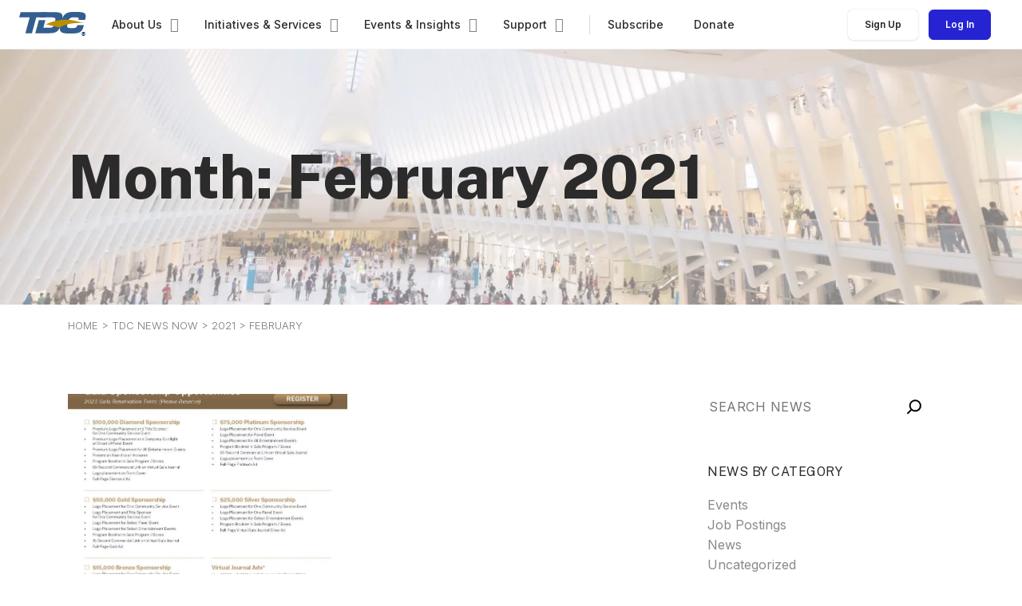

--- FILE ---
content_type: text/html; charset=UTF-8
request_url: https://tdc-ntl.org/blog/2021/02/
body_size: 20397
content:
<!doctype html>
<html class="app" lang="en-US">
  <head>
  <meta charset="utf-8">
  <meta http-equiv="x-ua-compatible" content="ie=edge">
<script type="text/javascript">
/* <![CDATA[ */
 var gform;gform||(document.addEventListener("gform_main_scripts_loaded",function(){gform.scriptsLoaded=!0}),window.addEventListener("DOMContentLoaded",function(){gform.domLoaded=!0}),gform={domLoaded:!1,scriptsLoaded:!1,initializeOnLoaded:function(o){gform.domLoaded&&gform.scriptsLoaded?o():!gform.domLoaded&&gform.scriptsLoaded?window.addEventListener("DOMContentLoaded",o):document.addEventListener("gform_main_scripts_loaded",o)},hooks:{action:{},filter:{}},addAction:function(o,n,r,t){gform.addHook("action",o,n,r,t)},addFilter:function(o,n,r,t){gform.addHook("filter",o,n,r,t)},doAction:function(o){gform.doHook("action",o,arguments)},applyFilters:function(o){return gform.doHook("filter",o,arguments)},removeAction:function(o,n){gform.removeHook("action",o,n)},removeFilter:function(o,n,r){gform.removeHook("filter",o,n,r)},addHook:function(o,n,r,t,i){null==gform.hooks[o][n]&&(gform.hooks[o][n]=[]);var e=gform.hooks[o][n];null==i&&(i=n+"_"+e.length),gform.hooks[o][n].push({tag:i,callable:r,priority:t=null==t?10:t})},doHook:function(n,o,r){var t;if(r=Array.prototype.slice.call(r,1),null!=gform.hooks[n][o]&&((o=gform.hooks[n][o]).sort(function(o,n){return o.priority-n.priority}),o.forEach(function(o){"function"!=typeof(t=o.callable)&&(t=window[t]),"action"==n?t.apply(null,r):r[0]=t.apply(null,r)})),"filter"==n)return r[0]},removeHook:function(o,n,t,i){var r;null!=gform.hooks[o][n]&&(r=(r=gform.hooks[o][n]).filter(function(o,n,r){return!!(null!=i&&i!=o.tag||null!=t&&t!=o.priority)}),gform.hooks[o][n]=r)}}); 
/* ]]> */
</script>

  <meta name="viewport" content="width=device-width, initial-scale=1, shrink-to-fit=no">
  <link rel="preconnect" href="https://fonts.googleapis.com">
  <link rel="preconnect" href="https://fonts.gstatic.com" crossorigin>
  <meta name='robots' content='noindex, follow' />
	<style>img:is([sizes="auto" i], [sizes^="auto," i]) { contain-intrinsic-size: 3000px 1500px }</style>
	
	<!-- This site is optimized with the Yoast SEO plugin v22.0 - https://yoast.com/wordpress/plugins/seo/ -->
	<title>February 2021 - Transportation Diversity Council</title>
	<meta property="og:locale" content="en_US" />
	<meta property="og:type" content="website" />
	<meta property="og:title" content="February 2021 - Transportation Diversity Council" />
	<meta property="og:url" content="https://tdc-ntl.org/blog/2021/02/" />
	<meta property="og:site_name" content="Transportation Diversity Council" />
	<meta property="og:image" content="https://tdc-ntl.org/wp-content/uploads/2021/11/favicon.png" />
	<meta property="og:image:width" content="512" />
	<meta property="og:image:height" content="512" />
	<meta property="og:image:type" content="image/png" />
	<meta name="twitter:card" content="summary_large_image" />
	<meta name="twitter:site" content="@TDCNTL" />
	<script type="application/ld+json" class="yoast-schema-graph">{"@context":"https://schema.org","@graph":[{"@type":"CollectionPage","@id":"https://tdc-ntl.org/blog/2021/02/","url":"https://tdc-ntl.org/blog/2021/02/","name":"February 2021 - Transportation Diversity Council","isPartOf":{"@id":"https://tdc-ntl.org/#website"},"primaryImageOfPage":{"@id":"https://tdc-ntl.org/blog/2021/02/#primaryimage"},"image":{"@id":"https://tdc-ntl.org/blog/2021/02/#primaryimage"},"thumbnailUrl":"https://tdc-ntl.org/wp-content/uploads/2021/11/OHBM_2021_Sponorship_RSVP_Form.jpg","breadcrumb":{"@id":"https://tdc-ntl.org/blog/2021/02/#breadcrumb"},"inLanguage":"en-US"},{"@type":"ImageObject","inLanguage":"en-US","@id":"https://tdc-ntl.org/blog/2021/02/#primaryimage","url":"https://tdc-ntl.org/wp-content/uploads/2021/11/OHBM_2021_Sponorship_RSVP_Form.jpg","contentUrl":"https://tdc-ntl.org/wp-content/uploads/2021/11/OHBM_2021_Sponorship_RSVP_Form.jpg","width":729,"height":1200},{"@type":"BreadcrumbList","@id":"https://tdc-ntl.org/blog/2021/02/#breadcrumb","itemListElement":[{"@type":"ListItem","position":1,"name":"Home","item":"https://tdc-ntl.org/"},{"@type":"ListItem","position":2,"name":"Archives for February 2021"}]},{"@type":"WebSite","@id":"https://tdc-ntl.org/#website","url":"https://tdc-ntl.org/","name":"Transportation Diversity Council","description":"","potentialAction":[{"@type":"SearchAction","target":{"@type":"EntryPoint","urlTemplate":"https://tdc-ntl.org/?s={search_term_string}"},"query-input":"required name=search_term_string"}],"inLanguage":"en-US"}]}</script>
	<!-- / Yoast SEO plugin. -->


<link rel='dns-prefetch' href='//fonts.googleapis.com' />
		<!-- This site uses the Google Analytics by MonsterInsights plugin v9.10.0 - Using Analytics tracking - https://www.monsterinsights.com/ -->
							<script src="//www.googletagmanager.com/gtag/js?id=G-VDZ4LZXML5"  data-cfasync="false" data-wpfc-render="false" type="text/javascript" async></script>
			<script data-cfasync="false" data-wpfc-render="false" type="text/javascript">
				var mi_version = '9.10.0';
				var mi_track_user = true;
				var mi_no_track_reason = '';
								var MonsterInsightsDefaultLocations = {"page_location":"https:\/\/tdc-ntl.org\/blog\/2021\/02\/"};
								if ( typeof MonsterInsightsPrivacyGuardFilter === 'function' ) {
					var MonsterInsightsLocations = (typeof MonsterInsightsExcludeQuery === 'object') ? MonsterInsightsPrivacyGuardFilter( MonsterInsightsExcludeQuery ) : MonsterInsightsPrivacyGuardFilter( MonsterInsightsDefaultLocations );
				} else {
					var MonsterInsightsLocations = (typeof MonsterInsightsExcludeQuery === 'object') ? MonsterInsightsExcludeQuery : MonsterInsightsDefaultLocations;
				}

								var disableStrs = [
										'ga-disable-G-VDZ4LZXML5',
									];

				/* Function to detect opted out users */
				function __gtagTrackerIsOptedOut() {
					for (var index = 0; index < disableStrs.length; index++) {
						if (document.cookie.indexOf(disableStrs[index] + '=true') > -1) {
							return true;
						}
					}

					return false;
				}

				/* Disable tracking if the opt-out cookie exists. */
				if (__gtagTrackerIsOptedOut()) {
					for (var index = 0; index < disableStrs.length; index++) {
						window[disableStrs[index]] = true;
					}
				}

				/* Opt-out function */
				function __gtagTrackerOptout() {
					for (var index = 0; index < disableStrs.length; index++) {
						document.cookie = disableStrs[index] + '=true; expires=Thu, 31 Dec 2099 23:59:59 UTC; path=/';
						window[disableStrs[index]] = true;
					}
				}

				if ('undefined' === typeof gaOptout) {
					function gaOptout() {
						__gtagTrackerOptout();
					}
				}
								window.dataLayer = window.dataLayer || [];

				window.MonsterInsightsDualTracker = {
					helpers: {},
					trackers: {},
				};
				if (mi_track_user) {
					function __gtagDataLayer() {
						dataLayer.push(arguments);
					}

					function __gtagTracker(type, name, parameters) {
						if (!parameters) {
							parameters = {};
						}

						if (parameters.send_to) {
							__gtagDataLayer.apply(null, arguments);
							return;
						}

						if (type === 'event') {
														parameters.send_to = monsterinsights_frontend.v4_id;
							var hookName = name;
							if (typeof parameters['event_category'] !== 'undefined') {
								hookName = parameters['event_category'] + ':' + name;
							}

							if (typeof MonsterInsightsDualTracker.trackers[hookName] !== 'undefined') {
								MonsterInsightsDualTracker.trackers[hookName](parameters);
							} else {
								__gtagDataLayer('event', name, parameters);
							}
							
						} else {
							__gtagDataLayer.apply(null, arguments);
						}
					}

					__gtagTracker('js', new Date());
					__gtagTracker('set', {
						'developer_id.dZGIzZG': true,
											});
					if ( MonsterInsightsLocations.page_location ) {
						__gtagTracker('set', MonsterInsightsLocations);
					}
										__gtagTracker('config', 'G-VDZ4LZXML5', {"forceSSL":"true","link_attribution":"true"} );
										window.gtag = __gtagTracker;										(function () {
						/* https://developers.google.com/analytics/devguides/collection/analyticsjs/ */
						/* ga and __gaTracker compatibility shim. */
						var noopfn = function () {
							return null;
						};
						var newtracker = function () {
							return new Tracker();
						};
						var Tracker = function () {
							return null;
						};
						var p = Tracker.prototype;
						p.get = noopfn;
						p.set = noopfn;
						p.send = function () {
							var args = Array.prototype.slice.call(arguments);
							args.unshift('send');
							__gaTracker.apply(null, args);
						};
						var __gaTracker = function () {
							var len = arguments.length;
							if (len === 0) {
								return;
							}
							var f = arguments[len - 1];
							if (typeof f !== 'object' || f === null || typeof f.hitCallback !== 'function') {
								if ('send' === arguments[0]) {
									var hitConverted, hitObject = false, action;
									if ('event' === arguments[1]) {
										if ('undefined' !== typeof arguments[3]) {
											hitObject = {
												'eventAction': arguments[3],
												'eventCategory': arguments[2],
												'eventLabel': arguments[4],
												'value': arguments[5] ? arguments[5] : 1,
											}
										}
									}
									if ('pageview' === arguments[1]) {
										if ('undefined' !== typeof arguments[2]) {
											hitObject = {
												'eventAction': 'page_view',
												'page_path': arguments[2],
											}
										}
									}
									if (typeof arguments[2] === 'object') {
										hitObject = arguments[2];
									}
									if (typeof arguments[5] === 'object') {
										Object.assign(hitObject, arguments[5]);
									}
									if ('undefined' !== typeof arguments[1].hitType) {
										hitObject = arguments[1];
										if ('pageview' === hitObject.hitType) {
											hitObject.eventAction = 'page_view';
										}
									}
									if (hitObject) {
										action = 'timing' === arguments[1].hitType ? 'timing_complete' : hitObject.eventAction;
										hitConverted = mapArgs(hitObject);
										__gtagTracker('event', action, hitConverted);
									}
								}
								return;
							}

							function mapArgs(args) {
								var arg, hit = {};
								var gaMap = {
									'eventCategory': 'event_category',
									'eventAction': 'event_action',
									'eventLabel': 'event_label',
									'eventValue': 'event_value',
									'nonInteraction': 'non_interaction',
									'timingCategory': 'event_category',
									'timingVar': 'name',
									'timingValue': 'value',
									'timingLabel': 'event_label',
									'page': 'page_path',
									'location': 'page_location',
									'title': 'page_title',
									'referrer' : 'page_referrer',
								};
								for (arg in args) {
																		if (!(!args.hasOwnProperty(arg) || !gaMap.hasOwnProperty(arg))) {
										hit[gaMap[arg]] = args[arg];
									} else {
										hit[arg] = args[arg];
									}
								}
								return hit;
							}

							try {
								f.hitCallback();
							} catch (ex) {
							}
						};
						__gaTracker.create = newtracker;
						__gaTracker.getByName = newtracker;
						__gaTracker.getAll = function () {
							return [];
						};
						__gaTracker.remove = noopfn;
						__gaTracker.loaded = true;
						window['__gaTracker'] = __gaTracker;
					})();
									} else {
										console.log("");
					(function () {
						function __gtagTracker() {
							return null;
						}

						window['__gtagTracker'] = __gtagTracker;
						window['gtag'] = __gtagTracker;
					})();
									}
			</script>
							<!-- / Google Analytics by MonsterInsights -->
		<script type="text/javascript">
/* <![CDATA[ */
window._wpemojiSettings = {"baseUrl":"https:\/\/s.w.org\/images\/core\/emoji\/16.0.1\/72x72\/","ext":".png","svgUrl":"https:\/\/s.w.org\/images\/core\/emoji\/16.0.1\/svg\/","svgExt":".svg","source":{"concatemoji":"https:\/\/tdc-ntl.org\/wp-includes\/js\/wp-emoji-release.min.js?ver=6.8.3"}};
/*! This file is auto-generated */
!function(s,n){var o,i,e;function c(e){try{var t={supportTests:e,timestamp:(new Date).valueOf()};sessionStorage.setItem(o,JSON.stringify(t))}catch(e){}}function p(e,t,n){e.clearRect(0,0,e.canvas.width,e.canvas.height),e.fillText(t,0,0);var t=new Uint32Array(e.getImageData(0,0,e.canvas.width,e.canvas.height).data),a=(e.clearRect(0,0,e.canvas.width,e.canvas.height),e.fillText(n,0,0),new Uint32Array(e.getImageData(0,0,e.canvas.width,e.canvas.height).data));return t.every(function(e,t){return e===a[t]})}function u(e,t){e.clearRect(0,0,e.canvas.width,e.canvas.height),e.fillText(t,0,0);for(var n=e.getImageData(16,16,1,1),a=0;a<n.data.length;a++)if(0!==n.data[a])return!1;return!0}function f(e,t,n,a){switch(t){case"flag":return n(e,"\ud83c\udff3\ufe0f\u200d\u26a7\ufe0f","\ud83c\udff3\ufe0f\u200b\u26a7\ufe0f")?!1:!n(e,"\ud83c\udde8\ud83c\uddf6","\ud83c\udde8\u200b\ud83c\uddf6")&&!n(e,"\ud83c\udff4\udb40\udc67\udb40\udc62\udb40\udc65\udb40\udc6e\udb40\udc67\udb40\udc7f","\ud83c\udff4\u200b\udb40\udc67\u200b\udb40\udc62\u200b\udb40\udc65\u200b\udb40\udc6e\u200b\udb40\udc67\u200b\udb40\udc7f");case"emoji":return!a(e,"\ud83e\udedf")}return!1}function g(e,t,n,a){var r="undefined"!=typeof WorkerGlobalScope&&self instanceof WorkerGlobalScope?new OffscreenCanvas(300,150):s.createElement("canvas"),o=r.getContext("2d",{willReadFrequently:!0}),i=(o.textBaseline="top",o.font="600 32px Arial",{});return e.forEach(function(e){i[e]=t(o,e,n,a)}),i}function t(e){var t=s.createElement("script");t.src=e,t.defer=!0,s.head.appendChild(t)}"undefined"!=typeof Promise&&(o="wpEmojiSettingsSupports",i=["flag","emoji"],n.supports={everything:!0,everythingExceptFlag:!0},e=new Promise(function(e){s.addEventListener("DOMContentLoaded",e,{once:!0})}),new Promise(function(t){var n=function(){try{var e=JSON.parse(sessionStorage.getItem(o));if("object"==typeof e&&"number"==typeof e.timestamp&&(new Date).valueOf()<e.timestamp+604800&&"object"==typeof e.supportTests)return e.supportTests}catch(e){}return null}();if(!n){if("undefined"!=typeof Worker&&"undefined"!=typeof OffscreenCanvas&&"undefined"!=typeof URL&&URL.createObjectURL&&"undefined"!=typeof Blob)try{var e="postMessage("+g.toString()+"("+[JSON.stringify(i),f.toString(),p.toString(),u.toString()].join(",")+"));",a=new Blob([e],{type:"text/javascript"}),r=new Worker(URL.createObjectURL(a),{name:"wpTestEmojiSupports"});return void(r.onmessage=function(e){c(n=e.data),r.terminate(),t(n)})}catch(e){}c(n=g(i,f,p,u))}t(n)}).then(function(e){for(var t in e)n.supports[t]=e[t],n.supports.everything=n.supports.everything&&n.supports[t],"flag"!==t&&(n.supports.everythingExceptFlag=n.supports.everythingExceptFlag&&n.supports[t]);n.supports.everythingExceptFlag=n.supports.everythingExceptFlag&&!n.supports.flag,n.DOMReady=!1,n.readyCallback=function(){n.DOMReady=!0}}).then(function(){return e}).then(function(){var e;n.supports.everything||(n.readyCallback(),(e=n.source||{}).concatemoji?t(e.concatemoji):e.wpemoji&&e.twemoji&&(t(e.twemoji),t(e.wpemoji)))}))}((window,document),window._wpemojiSettings);
/* ]]> */
</script>
<link rel='stylesheet' id='gform_basic-css' href='https://tdc-ntl.org/wp-content/plugins/gravityforms/assets/css/dist/basic.min.css?ver=2.8.18' type='text/css' media='all' />
<link rel='stylesheet' id='gform_theme_components-css' href='https://tdc-ntl.org/wp-content/plugins/gravityforms/assets/css/dist/theme-components.min.css?ver=2.8.18' type='text/css' media='all' />
<link rel='stylesheet' id='gform_theme_ie11-css' href='https://tdc-ntl.org/wp-content/plugins/gravityforms/assets/css/dist/theme-ie11.min.css?ver=2.8.18' type='text/css' media='all' />
<link rel='stylesheet' id='gform_theme-css' href='https://tdc-ntl.org/wp-content/plugins/gravityforms/assets/css/dist/theme.min.css?ver=2.8.18' type='text/css' media='all' />
<link rel='stylesheet' id='tribe-events-pro-mini-calendar-block-styles-css' href='https://tdc-ntl.org/wp-content/plugins/events-calendar-pro/src/resources/css/tribe-events-pro-mini-calendar-block.min.css?ver=6.3.1' type='text/css' media='all' />
<style id='wp-emoji-styles-inline-css' type='text/css'>

	img.wp-smiley, img.emoji {
		display: inline !important;
		border: none !important;
		box-shadow: none !important;
		height: 1em !important;
		width: 1em !important;
		margin: 0 0.07em !important;
		vertical-align: -0.1em !important;
		background: none !important;
		padding: 0 !important;
	}
</style>
<style id='safe-svg-svg-icon-style-inline-css' type='text/css'>
.safe-svg-cover{text-align:center}.safe-svg-cover .safe-svg-inside{display:inline-block;max-width:100%}.safe-svg-cover svg{height:100%;max-height:100%;max-width:100%;width:100%}

</style>
<link rel='stylesheet' id='sage/main.css-css' href='https://tdc-ntl.org/wp-content/themes/tdc/dist/styles/main_6249fe87.css' type='text/css' media='all' />
<link rel='stylesheet' id='sage/fonts-css' href='https://fonts.googleapis.com/css2?family=Inter:wght@300;400;500;600;700;800;900&#038;family=Public+Sans:ital,wght@0,300;0,400;0,500;0,600;0,700;0,800;0,900;1,300;1,400;1,500;1,600;1,700;1,800;1,900&#038;family=Roboto+Flex:wght@300;400;500;600;700;800&#038;display=swap' type='text/css' media='all' />
<script type="text/javascript" src="https://tdc-ntl.org/wp-includes/js/jquery/jquery.min.js?ver=3.7.1" id="jquery-core-js"></script>
<script type="text/javascript" src="https://tdc-ntl.org/wp-includes/js/jquery/jquery-migrate.min.js?ver=3.4.1" id="jquery-migrate-js"></script>
<script type="text/javascript" defer='defer' src="https://tdc-ntl.org/wp-content/plugins/gravityforms/js/jquery.json.min.js?ver=2.8.18" id="gform_json-js"></script>
<script type="text/javascript" id="gform_gravityforms-js-extra">
/* <![CDATA[ */
var gf_global = {"gf_currency_config":{"name":"U.S. Dollar","symbol_left":"$","symbol_right":"","symbol_padding":"","thousand_separator":",","decimal_separator":".","decimals":2,"code":"USD"},"base_url":"https:\/\/tdc-ntl.org\/wp-content\/plugins\/gravityforms","number_formats":[],"spinnerUrl":"https:\/\/tdc-ntl.org\/wp-content\/plugins\/gravityforms\/images\/spinner.svg","version_hash":"66c4e3d1e002feb3741b125b1dbd652e","strings":{"newRowAdded":"New row added.","rowRemoved":"Row removed","formSaved":"The form has been saved.  The content contains the link to return and complete the form."}};
var gf_global = {"gf_currency_config":{"name":"U.S. Dollar","symbol_left":"$","symbol_right":"","symbol_padding":"","thousand_separator":",","decimal_separator":".","decimals":2,"code":"USD"},"base_url":"https:\/\/tdc-ntl.org\/wp-content\/plugins\/gravityforms","number_formats":[],"spinnerUrl":"https:\/\/tdc-ntl.org\/wp-content\/plugins\/gravityforms\/images\/spinner.svg","version_hash":"66c4e3d1e002feb3741b125b1dbd652e","strings":{"newRowAdded":"New row added.","rowRemoved":"Row removed","formSaved":"The form has been saved.  The content contains the link to return and complete the form."}};
var gform_i18n = {"datepicker":{"days":{"monday":"Mo","tuesday":"Tu","wednesday":"We","thursday":"Th","friday":"Fr","saturday":"Sa","sunday":"Su"},"months":{"january":"January","february":"February","march":"March","april":"April","may":"May","june":"June","july":"July","august":"August","september":"September","october":"October","november":"November","december":"December"},"firstDay":1,"iconText":"Select date"}};
var gf_legacy_multi = {"9":"","10":""};
var gform_gravityforms = {"strings":{"invalid_file_extension":"This type of file is not allowed. Must be one of the following:","delete_file":"Delete this file","in_progress":"in progress","file_exceeds_limit":"File exceeds size limit","illegal_extension":"This type of file is not allowed.","max_reached":"Maximum number of files reached","unknown_error":"There was a problem while saving the file on the server","currently_uploading":"Please wait for the uploading to complete","cancel":"Cancel","cancel_upload":"Cancel this upload","cancelled":"Cancelled"},"vars":{"images_url":"https:\/\/tdc-ntl.org\/wp-content\/plugins\/gravityforms\/images"}};
/* ]]> */
</script>
<script type="text/javascript" id="gform_gravityforms-js-before">
/* <![CDATA[ */

/* ]]> */
</script>
<script type="text/javascript" defer='defer' src="https://tdc-ntl.org/wp-content/plugins/gravityforms/js/gravityforms.min.js?ver=2.8.18" id="gform_gravityforms-js"></script>
<script type="text/javascript" defer='defer' src="https://tdc-ntl.org/wp-content/plugins/gravityforms/assets/js/dist/utils.min.js?ver=50c7bea9c2320e16728e44ae9fde5f26" id="gform_gravityforms_utils-js"></script>
<script type="text/javascript" src="https://tdc-ntl.org/wp-content/plugins/google-analytics-for-wordpress/assets/js/frontend-gtag.min.js?ver=9.10.0" id="monsterinsights-frontend-script-js" async="async" data-wp-strategy="async"></script>
<script data-cfasync="false" data-wpfc-render="false" type="text/javascript" id='monsterinsights-frontend-script-js-extra'>/* <![CDATA[ */
var monsterinsights_frontend = {"js_events_tracking":"true","download_extensions":"doc,pdf,ppt,zip,xls,docx,pptx,xlsx","inbound_paths":"[{\"path\":\"\\\/go\\\/\",\"label\":\"affiliate\"},{\"path\":\"\\\/recommend\\\/\",\"label\":\"affiliate\"}]","home_url":"https:\/\/tdc-ntl.org","hash_tracking":"false","v4_id":"G-VDZ4LZXML5"};/* ]]> */
</script>
<link rel="https://api.w.org/" href="https://tdc-ntl.org/wp-json/" /><link rel="EditURI" type="application/rsd+xml" title="RSD" href="https://tdc-ntl.org/xmlrpc.php?rsd" />
<meta name="generator" content="WordPress 6.8.3" />
<!-- Stream WordPress user activity plugin v4.0.0 -->
<meta name="et-api-version" content="v1"><meta name="et-api-origin" content="https://tdc-ntl.org"><link rel="https://theeventscalendar.com/" href="https://tdc-ntl.org/wp-json/tribe/tickets/v1/" /><meta name="tec-api-version" content="v1"><meta name="tec-api-origin" content="https://tdc-ntl.org"><link rel="alternate" href="https://tdc-ntl.org/wp-json/tribe/events/v1/" /><link rel="icon" href="https://tdc-ntl.org/wp-content/uploads/2021/11/cropped-favicon-32x32.png" sizes="32x32" />
<link rel="icon" href="https://tdc-ntl.org/wp-content/uploads/2021/11/cropped-favicon-192x192.png" sizes="192x192" />
<link rel="apple-touch-icon" href="https://tdc-ntl.org/wp-content/uploads/2021/11/cropped-favicon-180x180.png" />
<meta name="msapplication-TileImage" content="https://tdc-ntl.org/wp-content/uploads/2021/11/cropped-favicon-270x270.png" />
  <!-- Begin TVSquared Tracking Code -->
  <script type="text/javascript">
  var _tvq = window._tvq = window._tvq || [];
  (function() {
  var u = (("https:" == document.location.protocol) ?
  "https://collector-8806.tvsquared.com/"
  :
  "http://collector-8806.tvsquared.com/"
  );
  _tvq.push(['setSiteId', "TV-18189036-1"]);
  _tvq.push(['setTrackerUrl', u + 'tv2track.php']);
  _tvq.push([function() {
  this.deleteCustomVariable(5, 'page')
  }]);
  _tvq.push(['trackPageView']);
  var d = document,
  g = d.createElement('script'),
  s = d.getElementsByTagName('script')[0];
  g.type = 'text/javascript';
  g.defer = true;
  g.async = true;
  g.src = u + 'tv2track.js';
  s.parentNode.insertBefore(g, s);
  })();
  </script>
  <!-- End TVSquared Tracking Code -->
      <script type="text/javascript">
          var JUri = 'https://bactronix.pfgsandbox.com/',
              breakpoints = {"laptop":1200,"tablet":1024,"tablet-portrait":768,"phone":667,"phone-portrait":375},
              menuBreakpoint = 768,
              disableResponsive = false,
              gridboxVersion = '2.8.6',
              themeData = {"id":1,"theme":"9","page":{"option":"com_gridbox","view":"page","id":1}};
      </script>

          <script type='text/javascript' src='//cdn.rlets.com/capture_configs/120/46f/c63/d454dd6b4f4f1a26ff24e5f.js' async='async'></script>
</head>
  <body data-rsssl=1 class="archive date wp-theme-tdcresources tribe-no-js sidebar-primary blog app-data index-data archive-data date-data tribe-theme-tdcresources">
        <header id="masthead">
  <div class="container">
    <nav class="navbar justify-content-between navbar-expand-lg px-0">
      <div class="d-flex justify-content-between align-items-center w-100">
                <a class="navbar-brand" href="https://tdc-ntl.org/">
          <img src="https://tdc-ntl.org/wp-content/uploads/2021/11/logo.svg" alt="Transportation Diversity Council">
        </a>
                <div class="d-flex align-items-center d-md-none">
          <div class="header-right row align-items-center">
            <div class="col-auto d-none d-md-block">
              <form role="search" method="get" class="searchform d-flex align-items-center" action="https://tdc-ntl.org">
  <button class="btn btn-link" type="submit"><i class="fal fa-search"></i></button>
  <label class="mb-0">
    <input type="search" class="search-field" placeholder="Search Site" value="" name="s">
  </label>
</form>            </div>
                          <div class="col">
                <a href="#sign-up" data-bs-toggle="modal" data-target="#sign-up" data-toggle="modal" class="btn btn-white btn-sm">Sign Up</a>
                <a href="#log-in" data-bs-toggle="modal" data-target="#log-in" data-toggle="modal" class="btn btn-blue btn-sm">Log In</a>
              </div>
                      </div>
          <button class="navbar-toggler d-flex d-lg-none" type="button" aria-controls="mobile-navigation" aria-expanded="false" aria-label="Toggle navigation">
            <i class="fas fa-bars"></i>
          </button>
        </div>
        <div id="site-navigation" class="navbar-collapse collapse justify-content-between">
                      <ul id="nav-primary" class="navbar-nav mr-auto"><li id="menu-item-762" class="menu-item menu-item-type-custom menu-item-object-custom has-mega-menu menu-item-762"><a href="#">About Us</a><div class="mega-menu">
<div class="wp-block-columns is-layout-flex wp-container-core-columns-is-layout-9d6595d7 wp-block-columns-is-layout-flex">
<div class="wp-block-column is-layout-flow wp-block-column-is-layout-flow" style="flex-basis:25%">
<figure class="wp-block-image size-full"><img src="https://tdc-ntl.org/wp-content/uploads/2021/11/About-Us-Menu.png" alt="" class="wp-image-1305"/></figure>
</div>



<div class="wp-block-column is-layout-flow wp-block-column-is-layout-flow" style="flex-basis:25%"><div id="section-block_6188246d45520" class="section page-block clear clearfix align-items-top" style="">
    <div class="container ">
    <div class="row ">
      <div class=" col-lg-12">
        <div class="section-content">
                    

<h3 class="has-24-font-size wp-block-heading">About Us</h3>


<div id="section-block_6188248645521" class="section page-block mt-1 mt-lg-1 mt-xl-1 clear clearfix align-items-top" style="">
    <div class="container ">
    <div class="row ">
      <div class=" col-lg-12">
        <div class="section-content">
                    

<p style="font-size:14px">TDC recruits, trains, and develops the next generation of transportation and construction professionals.</p>


        </div>
      </div>
    </div>
  </div>
  </div>

        </div>
      </div>
    </div>
  </div>
  </div></div>



<div class="wp-block-column is-layout-flow wp-block-column-is-layout-flow" style="flex-basis:25%"><div id="section-block_6188252445524" class="section page-block align-center clear clearfix align-items-top" style="">
    <div class="container justify-content-center">
    <div class="row justify-content-center">
      <div class=" col-lg-10 col-md-11">
        <div class="section-content">
                    

<p class="has-indigo-color has-text-color"><a href="https://tdc-ntl.org/about-us/" data-type="page" data-id="5"><strong>Who We Are</strong></a> <i class="fa fa-arrow-right ml-0-5"></i></p>


<div id="section-block_6188258045525" class="section pl-1-5 pl-lg-1-5 pl-xl-1-5 page-block clear clearfix align-items-top" style="">
    <div class="container ">
    <div class="row ">
      <div class=" col-lg-12">
        <div class="section-content">
                    
<div id="nav-menu-block_6188381c6840a" class="nav-menu page-block" style="">
  <div class="container">
              <div class="menu-about-us-container"><ul id="menu-about-us" class="menu"><li id="menu-item-746" class="menu-item menu-item-type-post_type menu-item-object-page menu-item-746"><a href="https://tdc-ntl.org/about-us/ceos-welcome/">CEO’s Welcome</a></li>
<li id="menu-item-1383" class="menu-item menu-item-type-post_type menu-item-object-page menu-item-1383"><a href="https://tdc-ntl.org/about-us/leadership-team/">Leadership Directory</a></li>
<li id="menu-item-749" class="menu-item menu-item-type-post_type menu-item-object-page menu-item-749"><a href="https://tdc-ntl.org/about-us/partners/">Partners</a></li>
</ul></div>          </div>
</div>


        </div>
      </div>
    </div>
  </div>
  </div>

        </div>
      </div>
    </div>
  </div>
  </div></div>



<div class="wp-block-column is-layout-flow wp-block-column-is-layout-flow" style="flex-basis:25%"><div id="section-block_6188262d45527" class="section page-block align-center clear clearfix align-items-top" style="">
    <div class="container justify-content-center">
    <div class="row justify-content-center">
      <div class=" col-lg-10 col-md-11">
        <div class="section-content">
                    

<p class="mb-0 has-indigo-color has-text-color"><a href="https://tdc-ntl.org/partner-with-tdc/" data-type="page" data-id="838"><strong>Partner With TDC</strong></a> <i class="fa fa-arrow-right ml-0-5"></i></p>


        </div>
      </div>
    </div>
  </div>
  </div>

<div id="section-block_61904ccf3d91b" class="section page-block clear clearfix align-items-top" style="">
    <div class="container ">
    <div class="row ">
      <div class=" col-lg-12">
        <div class="section-content">
                    
        </div>
      </div>
    </div>
  </div>
  </div></div>
</div>



<p></p>
</div><!-- mega menu --></li>
<li id="menu-item-759" class="menu-item menu-item-type-custom menu-item-object-custom has-mega-menu menu-item-759"><a href="#">Initiatives &#038; Services</a><div class="mega-menu">
<div class="wp-block-columns is-layout-flex wp-container-core-columns-is-layout-9d6595d7 wp-block-columns-is-layout-flex">
<div class="wp-block-column is-layout-flow wp-block-column-is-layout-flow" style="flex-basis:25%">
<figure class="wp-block-image size-full"><img src="https://tdc-ntl.org/wp-content/uploads/2021/11/Initiatives-Menu.png" alt="" class="wp-image-1329"/></figure>
</div>



<div class="wp-block-column is-layout-flow wp-block-column-is-layout-flow" style="flex-basis:25%"><div id="section-block_6188246d45520" class="section page-block clear clearfix align-items-top" style="">
    <div class="container ">
    <div class="row ">
      <div class=" col-lg-12">
        <div class="section-content">
                    

<h3 class="has-24-font-size wp-block-heading">Initiatives &amp; Services</h3>


<div id="section-block_6188248645521" class="section page-block mt-1 mt-lg-1 mt-xl-1 clear clearfix align-items-top" style="">
    <div class="container ">
    <div class="row ">
      <div class=" col-lg-12">
        <div class="section-content">
                    

<p style="font-size:14px">TDC is an experienced multi-level connector organization, leveraging insights, wisdom, and leadership in the transportation, education and construction industries</p>


        </div>
      </div>
    </div>
  </div>
  </div>

        </div>
      </div>
    </div>
  </div>
  </div></div>



<div class="wp-block-column is-layout-flow wp-block-column-is-layout-flow" style="flex-basis:25%"><div id="section-block_6188252445524" class="section page-block align-center clear clearfix align-items-top" style="">
    <div class="container justify-content-center">
    <div class="row justify-content-center">
      <div class=" col-lg-10 col-md-11">
        <div class="section-content">
                    

<p class="has-indigo-color has-text-color"><strong>Initiatives</strong></p>


<div id="section-block_6188258045525" class="section pl-1-5 pl-lg-1-5 pl-xl-1-5 page-block clear clearfix align-items-top" style="">
    <div class="container ">
    <div class="row ">
      <div class=" col-lg-12">
        <div class="section-content">
                    

<p class="mb-0"><strong>STEAM</strong></p>



<p class="has-gray-color has-text-color" style="font-size:13px">Career Access<br>&amp; Work Readiness</p>


        </div>
      </div>
    </div>
  </div>
  </div>

<div id="section-block_618825e645526" class="section pl-1-5 pl-lg-1-5 pl-xl-1-5 page-block mt-1 mt-lg-1-5 mt-xl-2 clear clearfix align-items-top" style="">
    <div class="container ">
    <div class="row ">
      <div class=" col-lg-12">
        <div class="section-content">
                    

<p class="mb-0"><strong>ENGINE</strong></p>



<p class="has-gray-color has-text-color" style="font-size:13px">Business Support<br>&amp; Development</p>


        </div>
      </div>
    </div>
  </div>
  </div>

        </div>
      </div>
    </div>
  </div>
  </div></div>



<div class="wp-block-column is-layout-flow wp-block-column-is-layout-flow" style="flex-basis:25%"><div id="section-block_6188262d45527" class="section page-block align-center clear clearfix align-items-top" style="">
    <div class="container justify-content-center">
    <div class="row justify-content-center">
      <div class=" col-lg-10 col-md-11">
        <div class="section-content">
                    

<p class="mb-0 has-indigo-color has-text-color"><a href="https://tdc-ntl.org/steam/" data-type="page" data-id="239"><strong>STEAM Initiatives</strong></a> <i class="fa fa-arrow-right ml-0-5"></i></p>


<div id="nav-menu-block_618827a3b4f04" class="nav-menu page-block mb-1 mb-lg-1 mb-xl-1" style="">
  <div class="container">
              <div class="menu-steam-container"><ul id="menu-steam" class="menu"><li id="menu-item-723" class="menu-item menu-item-type-post_type menu-item-object-page menu-item-723"><a href="https://tdc-ntl.org/steam/scholarship/">Scholarship</a></li>
<li id="menu-item-724" class="menu-item menu-item-type-post_type menu-item-object-page menu-item-724"><a href="https://tdc-ntl.org/steam/training-development/">Training &#038; Development</a></li>
<li id="menu-item-725" class="menu-item menu-item-type-post_type menu-item-object-page menu-item-725"><a href="https://tdc-ntl.org/steam/employment/">Employment</a></li>
<li id="menu-item-726" class="menu-item menu-item-type-post_type menu-item-object-page menu-item-726"><a href="https://tdc-ntl.org/steam/apprenticeship/">Apprenticeship</a></li>
<li id="menu-item-727" class="menu-item menu-item-type-post_type menu-item-object-page menu-item-727"><a href="https://tdc-ntl.org/steam/mentoring-coaching/">Mentoring &#038; Coaching</a></li>
</ul></div>          </div>
</div>



<p class="mb-0 has-indigo-color has-text-color"><a href="https://tdc-ntl.org/engine/" data-type="page" data-id="240"><strong>ENGINE Initiatives</strong></a> <i class="fa fa-arrow-right ml-0-5"></i></p>


<div id="nav-menu-block_61882885ae5fb" class="nav-menu page-block" style="">
  <div class="container">
              <div class="menu-engine-container"><ul id="menu-engine" class="menu"><li id="menu-item-728" class="menu-item menu-item-type-post_type menu-item-object-page menu-item-728"><a href="https://tdc-ntl.org/engine/engage/">Engage</a></li>
<li id="menu-item-729" class="menu-item menu-item-type-post_type menu-item-object-page menu-item-729"><a href="https://tdc-ntl.org/engine/navigate/">Navigate</a></li>
<li id="menu-item-730" class="menu-item menu-item-type-post_type menu-item-object-page menu-item-730"><a href="https://tdc-ntl.org/engine/grow/">Grow</a></li>
<li id="menu-item-731" class="menu-item menu-item-type-post_type menu-item-object-page menu-item-731"><a href="https://tdc-ntl.org/engine/innovate/">Innovate</a></li>
<li id="menu-item-732" class="menu-item menu-item-type-post_type menu-item-object-page menu-item-732"><a href="https://tdc-ntl.org/engine/network/">Network</a></li>
<li id="menu-item-733" class="menu-item menu-item-type-post_type menu-item-object-page menu-item-733"><a href="https://tdc-ntl.org/engine/educate/">Educate</a></li>
</ul></div>          </div>
</div>


        </div>
      </div>
    </div>
  </div>
  </div></div>
</div>



<p></p>
</div><!-- mega menu --></li>
<li id="menu-item-1065" class="menu-item menu-item-type-custom menu-item-object-custom has-mega-menu menu-item-1065"><a href="#">Events &#038; Insights</a><div class="mega-menu">
<div class="wp-block-columns is-layout-flex wp-container-core-columns-is-layout-9d6595d7 wp-block-columns-is-layout-flex">
<div class="wp-block-column is-layout-flow wp-block-column-is-layout-flow" style="flex-basis:25%">
<figure class="wp-block-image size-full is-resized"><img src="https://tdc-ntl.org/wp-content/uploads/2021/11/menu-img.png" alt="" class="wp-image-3084" width="250"/></figure>
</div>



<div class="wp-block-column is-layout-flow wp-block-column-is-layout-flow" style="flex-basis:25%"><div id="section-block_8c2471d935d145dc98adefce4bf25d2c" class="section page-block clear clearfix align-items-top" style="">
    <div class="container ">
    <div class="row ">
      <div class=" col-lg-12">
        <div class="section-content">
                    

<h3 class="has-24-font-size wp-block-heading">News and Events</h3>


<div id="section-block_adca557131a2a19d72e3a2d4065ce10b" class="section page-block mt-1 mt-lg-1 mt-xl-1 clear clearfix align-items-top" style="">
    <div class="container ">
    <div class="row ">
      <div class=" col-lg-12">
        <div class="section-content">
                    

<p style="font-size:13px">TDC’s method of doing this is centered on encouraging and engaging in meaningful ways to build on the successes in the fields of transportation, education, and construction.</p>


        </div>
      </div>
    </div>
  </div>
  </div>

        </div>
      </div>
    </div>
  </div>
  </div></div>



<div class="wp-block-column is-layout-flow wp-block-column-is-layout-flow" style="flex-basis:25%"><div id="section-block_5614eb5e8f378e23c85513317d61fb33" class="section page-block align-center clear clearfix align-items-top" style="">
    <div class="container justify-content-center">
    <div class="row justify-content-center">
      <div class=" col-lg-10 col-md-11">
        <div class="section-content">
                    

<p class="has-indigo-color has-text-color"><strong> News and Events </strong></p>


<div id="section-block_b676363ebb2f277e63953ef419fbe64a" class="section pl-1-5 pl-lg-1-5 pl-xl-1-5 page-block clear clearfix align-items-top" style="">
    <div class="container ">
    <div class="row ">
      <div class=" col-lg-12">
        <div class="section-content">
                    

<p class="mb-0 has-indigo-color has-text-color has-16-font-size"><a href="https://tdc-ntl.org/tdc-news-now/" data-type="page" data-id="241"><strong>TDC News Now</strong></a> <i class="fa fa-arrow-right"></i></p>


<div id="section-block_a01a0911bbed1a1e47354452175d0e87" class="section pl-1-5 pl-lg-1-5 pl-xl-1-5 page-block mb-1 mb-lg-1-5 mb-xl-2 clear clearfix align-items-top" style="">
    <div class="container ">
    <div class="row ">
      <div class=" col-lg-12">
        <div class="section-content">
                    

<p class="has-gray-color has-text-color" style="font-size:13px">Recent Articles &amp; News</p>


        </div>
      </div>
    </div>
  </div>
  </div>

        </div>
      </div>
    </div>
  </div>
  </div>

<div id="section-block_b676363ebb2f277e63953ef419fbe64a" class="section pl-1-5 pl-lg-1-5 pl-xl-1-5 page-block clear clearfix align-items-top" style="">
    <div class="container ">
    <div class="row ">
      <div class=" col-lg-12">
        <div class="section-content">
                    

<p class="mb-0 has-indigo-color has-text-color has-16-font-size"><a href="https://tdc-ntl.org/upcoming-workshops-events/" data-type="page" data-id="676"><strong>TDC Calendar</strong></a> <i class="fa fa-arrow-right"></i></p>


<div id="section-block_c1fae09273ca02870bbad7d73da98657" class="section pl-1-5 pl-lg-1-5 pl-xl-1-5 page-block clear clearfix align-items-top" style="">
    <div class="container ">
    <div class="row ">
      <div class=" col-lg-12">
        <div class="section-content">
                    

<p class="has-gray-color has-text-color" style="font-size:13px">Upcoming Activities</p>


        </div>
      </div>
    </div>
  </div>
  </div>

        </div>
      </div>
    </div>
  </div>
  </div>

        </div>
      </div>
    </div>
  </div>
  </div></div>



<div class="wp-block-column is-layout-flow wp-block-column-is-layout-flow" style="flex-basis:25%"><div id="section-block_5614eb5e8f378e23c85513317d61fb33" class="section page-block align-center clear clearfix align-items-top" style="">
    <div class="container justify-content-center">
    <div class="row justify-content-center">
      <div class=" col-lg-10 col-md-11">
        <div class="section-content">
                    

<p class="mb-0 has-indigo-color has-text-color"><strong>TDC Work</strong></p>


<div id="section-block_9936873a4b9694c5bbf83a98c25fe70c" class="section page-block mb-1-5 mb-lg-1-5 mb-xl-2-5 clear clearfix align-items-top" style="">
    <div class="container ">
    <div class="row ">
      <div class=" col-lg-12">
        <div class="section-content">
                    
<div id="nav-menu-block_ef050ef4a3a7c72a8444243c1c847b77" class="nav-menu page-block" style="">
  <div class="container">
              <div class="menu-tdc-work-container"><ul id="menu-tdc-work" class="menu"><li id="menu-item-1133" class="menu-item menu-item-type-post_type menu-item-object-page menu-item-1133"><a href="https://tdc-ntl.org/case-studies/">Past Projects and Case Studies</a></li>
<li id="menu-item-1134" class="menu-item menu-item-type-post_type menu-item-object-page menu-item-1134"><a href="https://tdc-ntl.org/past-activities-and-events/">Past Activities and Events</a></li>
</ul></div>          </div>
</div>


        </div>
      </div>
    </div>
  </div>
  </div>

<div id="section-block_8c2471d935d145dc98adefce4bf25d2c" class="section page-block clear clearfix align-items-top" style="">
    <div class="container ">
    <div class="row ">
      <div class=" col-lg-12">
        <div class="section-content">
                    
        </div>
      </div>
    </div>
  </div>
  </div>

        </div>
      </div>
    </div>
  </div>
  </div></div>
</div>



<p></p>
</div><!-- mega menu --></li>
<li id="menu-item-888" class="menu-item menu-item-type-custom menu-item-object-custom has-mega-menu menu-item-888"><a href="#">Support</a><div class="mega-menu">
<div class="wp-block-columns is-layout-flex wp-container-core-columns-is-layout-9d6595d7 wp-block-columns-is-layout-flex">
<div class="wp-block-column is-layout-flow wp-block-column-is-layout-flow" style="flex-basis:25%">
<figure class="wp-block-image size-full is-resized"><img src="https://tdc-ntl.org/wp-content/uploads/2023/03/menu-img-2.png" alt="" class="wp-image-3086" width="250"/></figure>
</div>



<div class="wp-block-column is-layout-flow wp-block-column-is-layout-flow" style="flex-basis:25%"><div id="section-block_8c2471d935d145dc98adefce4bf25d2c" class="section page-block clear clearfix align-items-top" style="">
    <div class="container ">
    <div class="row ">
      <div class=" col-lg-12">
        <div class="section-content">
                    

<h3 class="has-24-font-size wp-block-heading">Support</h3>


<div id="section-block_adca557131a2a19d72e3a2d4065ce10b" class="section page-block mt-1 mt-lg-1 mt-xl-1 clear clearfix align-items-top" style="">
    <div class="container ">
    <div class="row ">
      <div class=" col-lg-12">
        <div class="section-content">
                    

<p style="font-size:13px">TDC is dedicated to ensuring our users have the opportunity to fully contribute to the worlds of transportation, education and construction</p>


        </div>
      </div>
    </div>
  </div>
  </div>

        </div>
      </div>
    </div>
  </div>
  </div></div>



<div class="wp-block-column is-layout-flow wp-block-column-is-layout-flow" style="flex-basis:25%"><div id="section-block_5614eb5e8f378e23c85513317d61fb33" class="section page-block align-center clear clearfix align-items-top" style="">
    <div class="container justify-content-center">
    <div class="row justify-content-center">
      <div class=" col-lg-10 col-md-11">
        <div class="section-content">
                    

<p class="has-indigo-color has-text-color"><strong>Support</strong></p>


<div id="section-block_b676363ebb2f277e63953ef419fbe64a" class="section pl-1-5 pl-lg-1-5 pl-xl-1-5 page-block clear clearfix align-items-top" style="">
    <div class="container ">
    <div class="row ">
      <div class=" col-lg-12">
        <div class="section-content">
                    
<div id="nav-menu-block_d5e33c453d85db23413a6e017571c5ba" class="nav-menu page-block" style="">
  <div class="container">
              <div class="menu-support-container"><ul id="menu-support" class="menu"><li id="menu-item-1021" class="menu-item menu-item-type-post_type menu-item-object-page menu-item-1021"><a href="https://tdc-ntl.org/donate/">Make a Donation</a></li>
</ul></div>          </div>
</div>


        </div>
      </div>
    </div>
  </div>
  </div>

        </div>
      </div>
    </div>
  </div>
  </div></div>



<div class="wp-block-column is-layout-flow wp-block-column-is-layout-flow" style="flex-basis:25%"><div id="section-block_5614eb5e8f378e23c85513317d61fb33" class="section page-block align-center clear clearfix align-items-top" style="">
    <div class="container justify-content-center">
    <div class="row justify-content-center">
      <div class=" col-lg-10 col-md-11">
        <div class="section-content">
                    

<p class="mb-0 has-indigo-color has-text-color"><strong>Connect with TDC</strong></p>


<div id="nav-menu-block_95f0c9d359f06f5ca5d53a1907e4be6c" class="nav-menu page-block" style="">
  <div class="container">
              <div class="menu-connect-with-tdc-container"><ul id="menu-connect-with-tdc" class="menu"><li id="menu-item-1022" class="menu-item menu-item-type-post_type menu-item-object-page menu-item-1022"><a href="https://tdc-ntl.org/subscribe/">TDC E-Blast Sign Up</a></li>
<li id="menu-item-884" class="menu-item menu-item-type-post_type menu-item-object-page menu-item-884"><a href="https://tdc-ntl.org/contact-us/">Contact Us</a></li>
</ul></div>          </div>
</div>


<div id="section-block_9936873a4b9694c5bbf83a98c25fe70c" class="section page-block mb-1-5 mb-lg-1-5 mb-xl-2-5 clear clearfix align-items-top" style="">
    <div class="container ">
    <div class="row ">
      <div class=" col-lg-12">
        <div class="section-content">
                    
        </div>
      </div>
    </div>
  </div>
  </div>


<p class="mb-0 has-indigo-color has-text-color"><strong>TDC Guide</strong></p>


<div id="section-block_8c2471d935d145dc98adefce4bf25d2c" class="section page-block clear clearfix align-items-top" style="">
    <div class="container ">
    <div class="row ">
      <div class=" col-lg-12">
        <div class="section-content">
                    
<div id="nav-menu-block_5c955e7796321e901d50657e586d87f9" class="nav-menu page-block" style="">
  <div class="container">
              <div class="menu-tdc-guide-container"><ul id="menu-tdc-guide" class="menu"><li id="menu-item-885" class="menu-item menu-item-type-post_type menu-item-object-page menu-item-885"><a href="https://tdc-ntl.org/frequently-asked-questions/">FAQs</a></li>
<li id="menu-item-1395" class="menu-item menu-item-type-post_type menu-item-object-page menu-item-1395"><a href="https://tdc-ntl.org/site-map/">Site Map</a></li>
<li id="menu-item-3207" class="menu-item menu-item-type-custom menu-item-object-custom menu-item-3207"><a href="https://tdc-ntl.org/wp-content/uploads/2023/04/TDCTermsOfService.pdf">TOS</a></li>
</ul></div>          </div>
</div>


        </div>
      </div>
    </div>
  </div>
  </div>

        </div>
      </div>
    </div>
  </div>
  </div></div>
</div>



<p></p>
</div><!-- mega menu --></li>
<li id="menu-item-2968" class="add-divider menu-item menu-item-type-post_type menu-item-object-page menu-item-2968"><a href="https://tdc-ntl.org/subscribe/"><i class="far fa-rss-square" aria-hidden="true"></i> Subscribe</a></li>
<li id="menu-item-2969" class="menu-item menu-item-type-post_type menu-item-object-page menu-item-2969"><a href="https://tdc-ntl.org/donate/"><i class="fal fa-gift" aria-hidden="true"></i> Donate</a></li>
</ul>
                    <div class="col-auto">
            <div class="header-right row align-items-center">
              <div class="col-auto d-none d-md-block">
                <form role="search" method="get" class="searchform d-flex align-items-center" action="https://tdc-ntl.org">
  <button class="btn btn-link" type="submit"><i class="fal fa-search"></i></button>
  <label class="mb-0">
    <input type="search" class="search-field" placeholder="Search Site" value="" name="s">
  </label>
</form>              </div>
                              <div class="col">
                  <a href="#sign-up" data-bs-toggle="modal" data-target="#sign-up" data-toggle="modal" class="btn btn-white btn-sm">Sign Up</a>
                  <a href="#log-in" data-bs-toggle="modal" data-target="#log-in" data-toggle="modal" class="btn btn-blue btn-sm">Log In</a>
                </div>
                          </div>
          </div>
        </div>
      </div>
      <div id="mobile-navigation">
        <div class="navbar-nav-wrap">
                      <ul id="nav-mobile" class="navbar-nav"><li id="menu-item-849" class="menu-item menu-item-type-custom menu-item-object-custom menu-item-has-children menu-item-849"><a href="#"><div class="d-xl-none toggle-parent"></div><i class="fa fa-angle-down d-none d-lg-inline-block"></i>About Us</a>
<ul class="sub-menu">
	<li id="menu-item-850" class="menu-item menu-item-type-post_type menu-item-object-page menu-item-850"><a href="https://tdc-ntl.org/about-us/">Overview</a></li>
	<li id="menu-item-851" class="menu-item menu-item-type-post_type menu-item-object-page menu-item-851"><a href="https://tdc-ntl.org/about-us/ceos-welcome/">CEO’s Welcome</a></li>
	<li id="menu-item-852" class="menu-item menu-item-type-post_type menu-item-object-page menu-item-852"><a href="https://tdc-ntl.org/about-us/chairs-message/">Chair’s Message</a></li>
	<li id="menu-item-853" class="menu-item menu-item-type-post_type menu-item-object-page menu-item-853"><a href="https://tdc-ntl.org/about-us/leadership-team/">Leadership Team</a></li>
	<li id="menu-item-854" class="menu-item menu-item-type-post_type menu-item-object-page menu-item-854"><a href="https://tdc-ntl.org/about-us/partners/">Partners</a></li>
</ul>
</li>
<li id="menu-item-862" class="menu-item menu-item-type-custom menu-item-object-custom menu-item-has-children menu-item-862"><a href="#"><div class="d-xl-none toggle-parent"></div><i class="fa fa-angle-down d-none d-lg-inline-block"></i>STEAM</a>
<ul class="sub-menu">
	<li id="menu-item-856" class="menu-item menu-item-type-post_type menu-item-object-page menu-item-856"><a href="https://tdc-ntl.org/steam/">STEAM Initiatives</a></li>
	<li id="menu-item-857" class="menu-item menu-item-type-post_type menu-item-object-page menu-item-857"><a href="https://tdc-ntl.org/steam/scholarship/">Scholarship</a></li>
	<li id="menu-item-858" class="menu-item menu-item-type-post_type menu-item-object-page menu-item-858"><a href="https://tdc-ntl.org/steam/training-development/">Training &#038; Development</a></li>
	<li id="menu-item-859" class="menu-item menu-item-type-post_type menu-item-object-page menu-item-859"><a href="https://tdc-ntl.org/steam/employment/">Employment</a></li>
	<li id="menu-item-860" class="menu-item menu-item-type-post_type menu-item-object-page menu-item-860"><a href="https://tdc-ntl.org/steam/apprenticeship/">Apprenticeship</a></li>
	<li id="menu-item-861" class="menu-item menu-item-type-post_type menu-item-object-page menu-item-861"><a href="https://tdc-ntl.org/steam/mentoring-coaching/">Mentoring &#038; Coaching</a></li>
</ul>
</li>
<li id="menu-item-863" class="menu-item menu-item-type-custom menu-item-object-custom menu-item-has-children menu-item-863"><a href="#"><div class="d-xl-none toggle-parent"></div><i class="fa fa-angle-down d-none d-lg-inline-block"></i>Engine</a>
<ul class="sub-menu">
	<li id="menu-item-864" class="menu-item menu-item-type-post_type menu-item-object-page menu-item-864"><a href="https://tdc-ntl.org/engine/">ENGINE Initiatives</a></li>
	<li id="menu-item-865" class="menu-item menu-item-type-post_type menu-item-object-page menu-item-865"><a href="https://tdc-ntl.org/engine/engage/">Engage</a></li>
	<li id="menu-item-866" class="menu-item menu-item-type-post_type menu-item-object-page menu-item-866"><a href="https://tdc-ntl.org/engine/navigate/">Navigate</a></li>
	<li id="menu-item-867" class="menu-item menu-item-type-post_type menu-item-object-page menu-item-867"><a href="https://tdc-ntl.org/engine/grow/">Grow</a></li>
	<li id="menu-item-868" class="menu-item menu-item-type-post_type menu-item-object-page menu-item-868"><a href="https://tdc-ntl.org/engine/innovate/">Innovate</a></li>
	<li id="menu-item-869" class="menu-item menu-item-type-post_type menu-item-object-page menu-item-869"><a href="https://tdc-ntl.org/engine/network/">Network</a></li>
	<li id="menu-item-870" class="menu-item menu-item-type-post_type menu-item-object-page menu-item-870"><a href="https://tdc-ntl.org/engine/educate/">Educate</a></li>
</ul>
</li>
<li id="menu-item-871" class="menu-item menu-item-type-custom menu-item-object-custom menu-item-has-children menu-item-871"><a href="#"><div class="d-xl-none toggle-parent"></div><i class="fa fa-angle-down d-none d-lg-inline-block"></i>News &#038; Events</a>
<ul class="sub-menu">
	<li id="menu-item-872" class="menu-item menu-item-type-post_type menu-item-object-page current_page_parent menu-item-872"><a href="https://tdc-ntl.org/tdc-news-now/">TDC News</a></li>
	<li id="menu-item-873" class="menu-item menu-item-type-post_type menu-item-object-page menu-item-873"><a href="https://tdc-ntl.org/upcoming-workshops-events/">Upcoming Events</a></li>
</ul>
</li>
<li id="menu-item-874" class="menu-item menu-item-type-custom menu-item-object-custom menu-item-has-children menu-item-874"><a href="#"><div class="d-xl-none toggle-parent"></div><i class="fa fa-angle-down d-none d-lg-inline-block"></i>Connect With Us</a>
<ul class="sub-menu">
	<li id="menu-item-878" class="menu-item menu-item-type-post_type menu-item-object-page menu-item-878"><a href="https://tdc-ntl.org/contact-us/">Contact Us</a></li>
	<li id="menu-item-877" class="menu-item menu-item-type-post_type menu-item-object-page menu-item-877"><a href="https://tdc-ntl.org/subscribe/">Subscribe</a></li>
	<li id="menu-item-875" class="menu-item menu-item-type-post_type menu-item-object-page menu-item-875"><a href="https://tdc-ntl.org/donate/">Donate</a></li>
	<li id="menu-item-876" class="menu-item menu-item-type-post_type menu-item-object-page menu-item-876"><a href="https://tdc-ntl.org/partner-with-tdc/">Partner With TDC</a></li>
</ul>
</li>
</ul>
                    <div class="row mt-3">
                          <div class="col d-flex justify-content-center">
                <a href="#sign-up" data-bs-toggle="modal" data-target="#sign-up" data-toggle="modal" class="btn btn-white btn-sm mx-0-5">Sign Up</a>
                <a href="#log-in" data-bs-toggle="modal" data-target="#log-in" data-toggle="modal" class="btn btn-blue btn-sm mx-0-5">Log In</a>
              </div>
                      </div>
        </div>
      </div>
    </nav>
  </div>
</header>    <div id="page-banner-block_6186edaa6e4ee" class="page-banner pt-3 pt-lg-4 pt-xl-6 pb-3 pb-lg-4 pb-xl-6 page-block wp-block-acf-page-banner has-bg-image force-min-height align-items-center" style="min-height: 320px;">
    <div class="bg-image bg-repeat-0 bg-size-cover bg-position-center-center bg-attachment-scroll bg-extend-none" style="background-image:url(https://tdc-ntl.org/wp-content/uploads/2021/11/Inner-Banner.png);"></div>
    <div class="container">
      <div class="row ">
        <div class="col-12 col-xl-12">
          <h1>Month: <span>February 2021</span></h1>
        </div>
      </div>
    </div>
          <div class="breadcrumbs">
        <div class="container">
          <!-- Breadcrumb NavXT 7.3.0 -->
<span property="itemListElement" typeof="ListItem"><a property="item" typeof="WebPage" title="Go to Transportation Diversity Council." href="https://tdc-ntl.org" class="home" ><span property="name">Home</span></a><meta property="position" content="1"></span> &gt; <span property="itemListElement" typeof="ListItem"><a property="item" typeof="WebPage" title="Go to TDC News Now." href="https://tdc-ntl.org/tdc-news-now/" class="post-root post post-post" ><span property="name">TDC News Now</span></a><meta property="position" content="2"></span> &gt; <span property="itemListElement" typeof="ListItem"><a property="item" typeof="WebPage" title="Go to the 2021 archives." href="https://tdc-ntl.org/blog/2021/" class="archive date-year" ><span property="name">2021</span></a><meta property="position" content="3"></span> &gt; <span property="itemListElement" typeof="ListItem"><span property="name" class="archive date-month current-item">February</span><meta property="url" content="https://tdc-ntl.org/blog/2021/02/"><meta property="position" content="4"></span>        </div>
      </div>
      </div>
    <div class="wrap container" role="document">
      <div id="content" class="content row justify-content-between">
        <main class="main col-md-8">
          
  <div class="container pt-2 pt-lg-2-5 pt-xl-4 pb-1 pb-lg-1-5 pb-xl-2">
    
    <div class="row">
               <article class="col-md-6 mb-2-5 mb-lg-3-5 mb-xl-5 post-2262 post type-post status-publish format-standard has-post-thumbnail hentry category-uncategorized">
  <header>
    <div class="post-thumb mb-2">
      <a href="https://tdc-ntl.org/blog/ohbm-nys-virtual-benefit-gala/" class="post-thumb-link" style="background-image:url(https://tdc-ntl.org/wp-content/uploads/2021/11/OHBM_2021_Sponorship_RSVP_Form.jpg)"></a>
    </div>
    <div class="entry-meta d-flex align-items-center">
      <time class="updated" datetime="2021-02-12T05:00:00+00:00">February 12, 2021</time>
              <span>|</span>
        <div class="category">Uncategorized</div>
          </div>
    <h3 class="entry-title"><a href="https://tdc-ntl.org/blog/ohbm-nys-virtual-benefit-gala/">OHBM NY&#8217;s Virtual Benefit Gala</a></h3>
  </header>
  <div class="entry-summary">
    Support OHBM NY&#39;s Virtual Benefit Gala l ONE week AWAY! l Honoring: Governor Andrew M.&hellip;
    <div class="mt-2">
      <a href="https://tdc-ntl.org/blog/ohbm-nys-virtual-benefit-gala/" class="btn-link text-indigo">&mdash; Read More</a>
    </div>
  </div>
</article>
          </div>
  </div>
        </main>
                  <div class="divider d-none d-md-block"></div>
          <aside class="sidebar col-md-4">
            <div class="py-4">
  <section class="widget block-21 widget_block">
<div class="wp-block-group is-layout-flow wp-block-group-is-layout-flow"><form role="search" method="get" action="https://tdc-ntl.org/tdc-news-now/" class="wp-block-search__button-inside wp-block-search__icon-button wp-block-search"    ><label class="wp-block-search__label screen-reader-text" for="wp-block-search__input-1" >Search</label><div class="wp-block-search__inside-wrapper " ><input class="wp-block-search__input" id="wp-block-search__input-1" placeholder="SEARCH NEWS" value="" type="search" name="s" required /><button aria-label="Search" class="wp-block-search__button has-icon wp-element-button" type="submit" ><svg class="search-icon" viewBox="0 0 24 24" width="24" height="24">
					<path d="M13 5c-3.3 0-6 2.7-6 6 0 1.4.5 2.7 1.3 3.7l-3.8 3.8 1.1 1.1 3.8-3.8c1 .8 2.3 1.3 3.7 1.3 3.3 0 6-2.7 6-6S16.3 5 13 5zm0 10.5c-2.5 0-4.5-2-4.5-4.5s2-4.5 4.5-4.5 4.5 2 4.5 4.5-2 4.5-4.5 4.5z"></path>
				</svg></button></div></form></div>
</section><section class="widget block-19 widget_block">
<div class="wp-block-group is-layout-flow wp-block-group-is-layout-flow">
<h3 class="wp-block-heading">News By Category</h3>


<ul class="wp-block-categories-list wp-block-categories">	<li class="cat-item cat-item-17"><a href="https://tdc-ntl.org/blog/category/events/">Events</a>
</li>
	<li class="cat-item cat-item-18"><a href="https://tdc-ntl.org/blog/category/job-postings/">Job Postings</a>
</li>
	<li class="cat-item cat-item-16"><a href="https://tdc-ntl.org/blog/category/news/">News</a>
</li>
	<li class="cat-item cat-item-1"><a href="https://tdc-ntl.org/blog/category/uncategorized/">Uncategorized</a>
</li>
</ul></div>
</section><section class="widget block-20 widget_block">
<div class="wp-block-group is-layout-flow wp-block-group-is-layout-flow">
<h3 class="wp-block-heading">News By Date</h3>


<ul class="wp-block-archives-list wp-block-archives">	<li><a href='https://tdc-ntl.org/blog/2024/10/'>October 2024</a></li>
	<li><a href='https://tdc-ntl.org/blog/2024/08/'>August 2024</a></li>
	<li><a href='https://tdc-ntl.org/blog/2024/07/'>July 2024</a></li>
	<li><a href='https://tdc-ntl.org/blog/2024/03/'>March 2024</a></li>
	<li><a href='https://tdc-ntl.org/blog/2023/11/'>November 2023</a></li>
	<li><a href='https://tdc-ntl.org/blog/2023/10/'>October 2023</a></li>
	<li><a href='https://tdc-ntl.org/blog/2023/09/'>September 2023</a></li>
	<li><a href='https://tdc-ntl.org/blog/2023/08/'>August 2023</a></li>
	<li><a href='https://tdc-ntl.org/blog/2023/06/'>June 2023</a></li>
	<li><a href='https://tdc-ntl.org/blog/2023/04/'>April 2023</a></li>
	<li><a href='https://tdc-ntl.org/blog/2023/03/'>March 2023</a></li>
	<li><a href='https://tdc-ntl.org/blog/2023/02/'>February 2023</a></li>
	<li><a href='https://tdc-ntl.org/blog/2023/01/'>January 2023</a></li>
	<li><a href='https://tdc-ntl.org/blog/2022/12/'>December 2022</a></li>
	<li><a href='https://tdc-ntl.org/blog/2022/10/'>October 2022</a></li>
	<li><a href='https://tdc-ntl.org/blog/2022/07/'>July 2022</a></li>
	<li><a href='https://tdc-ntl.org/blog/2022/06/'>June 2022</a></li>
	<li><a href='https://tdc-ntl.org/blog/2022/02/'>February 2022</a></li>
	<li><a href='https://tdc-ntl.org/blog/2022/01/'>January 2022</a></li>
	<li><a href='https://tdc-ntl.org/blog/2021/12/'>December 2021</a></li>
	<li><a href='https://tdc-ntl.org/blog/2021/11/'>November 2021</a></li>
	<li><a href='https://tdc-ntl.org/blog/2021/10/'>October 2021</a></li>
	<li><a href='https://tdc-ntl.org/blog/2021/09/'>September 2021</a></li>
	<li><a href='https://tdc-ntl.org/blog/2021/08/'>August 2021</a></li>
	<li><a href='https://tdc-ntl.org/blog/2021/07/'>July 2021</a></li>
	<li><a href='https://tdc-ntl.org/blog/2021/06/'>June 2021</a></li>
	<li><a href='https://tdc-ntl.org/blog/2021/04/'>April 2021</a></li>
	<li><a href='https://tdc-ntl.org/blog/2021/03/'>March 2021</a></li>
	<li><a href='https://tdc-ntl.org/blog/2021/02/' aria-current="page">February 2021</a></li>
	<li><a href='https://tdc-ntl.org/blog/2021/01/'>January 2021</a></li>
	<li><a href='https://tdc-ntl.org/blog/2020/11/'>November 2020</a></li>
	<li><a href='https://tdc-ntl.org/blog/2020/10/'>October 2020</a></li>
	<li><a href='https://tdc-ntl.org/blog/2020/09/'>September 2020</a></li>
	<li><a href='https://tdc-ntl.org/blog/2020/08/'>August 2020</a></li>
	<li><a href='https://tdc-ntl.org/blog/2020/05/'>May 2020</a></li>
	<li><a href='https://tdc-ntl.org/blog/2020/04/'>April 2020</a></li>
	<li><a href='https://tdc-ntl.org/blog/2020/03/'>March 2020</a></li>
	<li><a href='https://tdc-ntl.org/blog/2020/02/'>February 2020</a></li>
	<li><a href='https://tdc-ntl.org/blog/2020/01/'>January 2020</a></li>
	<li><a href='https://tdc-ntl.org/blog/2019/12/'>December 2019</a></li>
	<li><a href='https://tdc-ntl.org/blog/2019/11/'>November 2019</a></li>
	<li><a href='https://tdc-ntl.org/blog/2019/10/'>October 2019</a></li>
	<li><a href='https://tdc-ntl.org/blog/2019/09/'>September 2019</a></li>
	<li><a href='https://tdc-ntl.org/blog/2019/05/'>May 2019</a></li>
	<li><a href='https://tdc-ntl.org/blog/2019/04/'>April 2019</a></li>
	<li><a href='https://tdc-ntl.org/blog/2019/02/'>February 2019</a></li>
	<li><a href='https://tdc-ntl.org/blog/2019/01/'>January 2019</a></li>
	<li><a href='https://tdc-ntl.org/blog/2018/12/'>December 2018</a></li>
	<li><a href='https://tdc-ntl.org/blog/2018/08/'>August 2018</a></li>
	<li><a href='https://tdc-ntl.org/blog/2017/12/'>December 2017</a></li>
	<li><a href='https://tdc-ntl.org/blog/2017/11/'>November 2017</a></li>
	<li><a href='https://tdc-ntl.org/blog/2017/10/'>October 2017</a></li>
	<li><a href='https://tdc-ntl.org/blog/2017/05/'>May 2017</a></li>
	<li><a href='https://tdc-ntl.org/blog/2016/11/'>November 2016</a></li>
	<li><a href='https://tdc-ntl.org/blog/2016/10/'>October 2016</a></li>
	<li><a href='https://tdc-ntl.org/blog/2016/08/'>August 2016</a></li>
	<li><a href='https://tdc-ntl.org/blog/2016/06/'>June 2016</a></li>
	<li><a href='https://tdc-ntl.org/blog/2016/05/'>May 2016</a></li>
	<li><a href='https://tdc-ntl.org/blog/2016/04/'>April 2016</a></li>
	<li><a href='https://tdc-ntl.org/blog/2016/03/'>March 2016</a></li>
	<li><a href='https://tdc-ntl.org/blog/2016/02/'>February 2016</a></li>
	<li><a href='https://tdc-ntl.org/blog/2015/12/'>December 2015</a></li>
	<li><a href='https://tdc-ntl.org/blog/2015/10/'>October 2015</a></li>
	<li><a href='https://tdc-ntl.org/blog/2015/09/'>September 2015</a></li>
	<li><a href='https://tdc-ntl.org/blog/2015/08/'>August 2015</a></li>
	<li><a href='https://tdc-ntl.org/blog/2015/07/'>July 2015</a></li>
	<li><a href='https://tdc-ntl.org/blog/2015/06/'>June 2015</a></li>
	<li><a href='https://tdc-ntl.org/blog/2015/05/'>May 2015</a></li>
	<li><a href='https://tdc-ntl.org/blog/2015/04/'>April 2015</a></li>
	<li><a href='https://tdc-ntl.org/blog/2015/03/'>March 2015</a></li>
	<li><a href='https://tdc-ntl.org/blog/2014/06/'>June 2014</a></li>
	<li><a href='https://tdc-ntl.org/blog/2014/04/'>April 2014</a></li>
	<li><a href='https://tdc-ntl.org/blog/2014/02/'>February 2014</a></li>
	<li><a href='https://tdc-ntl.org/blog/2014/01/'>January 2014</a></li>
	<li><a href='https://tdc-ntl.org/blog/2013/12/'>December 2013</a></li>
	<li><a href='https://tdc-ntl.org/blog/2013/11/'>November 2013</a></li>
	<li><a href='https://tdc-ntl.org/blog/2013/09/'>September 2013</a></li>
	<li><a href='https://tdc-ntl.org/blog/2013/08/'>August 2013</a></li>
	<li><a href='https://tdc-ntl.org/blog/2013/05/'>May 2013</a></li>
	<li><a href='https://tdc-ntl.org/blog/2013/04/'>April 2013</a></li>
	<li><a href='https://tdc-ntl.org/blog/2013/03/'>March 2013</a></li>
	<li><a href='https://tdc-ntl.org/blog/2013/01/'>January 2013</a></li>
	<li><a href='https://tdc-ntl.org/blog/2012/12/'>December 2012</a></li>
	<li><a href='https://tdc-ntl.org/blog/2012/11/'>November 2012</a></li>
	<li><a href='https://tdc-ntl.org/blog/2012/10/'>October 2012</a></li>
	<li><a href='https://tdc-ntl.org/blog/2012/09/'>September 2012</a></li>
</ul></div>
</section></div>
          </aside>
              </div>
    </div>
      <div class="container">
    <nav id="blog-pagination" class="blog-pagination" role="navigation"><div class="pagination-links"><div class="page-item prev disabled"><a class="pagination-link" href="#"><span><i class="fa fa-arrow-left"></i> Previous</span></a></div><div class="d-flex inner-links"><div class="page-item active disabled"><a class="pagination-link" href="#"><span>1</span></a></div></div><div class="page-item next disabled"><a class="pagination-link" href="#"><span>Next <i class="fa fa-arrow-right"></i></span></a></div></div></nav>  </div>
  
<div class="wp-block-group is-layout-flow wp-block-group-is-layout-flow"><div id="section-block_6186f26158811" class="section pt-2-5 pt-lg-3 pt-xl-4-5 pb-2-5 pb-lg-3 pb-xl-4-5 page-block has-bg-color text-white clear clearfix align-items-top" style="">
  <div class="bg-image bg-indigo bg-repeat- bg-size-cover bg-position-center-center bg-attachment-scroll bg-extend-none" style=""></div>
  <div class="container ">
    <div class="row ">
      <div class=" col-lg-12">
        <div class="section-content">
                    

<h2 class="has-text-align-center wp-block-heading">Support Our Ongoing Initiative Today</h2>


<div id="buttons-block_6186f27958812" class="buttons page-block align-center mt-1 mt-lg-1-5 mt-xl-2" style="">
    <div class="d-flex flex-wrap justify-content-center">
               <a href="https://tdc-ntl.org/donate/" class="btn btn-yellow  " target="">
        
        Donate Now

              </a>
      </div>
</div>

        </div>
      </div>
    </div>
  </div>
  </div>


<p></p>
</div>

        <footer class="content-info pt-2-5 pt-lg-3-5 pt-xl-5">
  <div class="container">
          <div class="row justify-content-center justify-content-md-between">
        <div class="footer-1 col-12 col-md-3 mb-2 mb-md-0">
          <section class="widget block-3 widget_block"><div id="section-block_6186a6d92c91e" class="section page-block clear clearfix align-items-top" style="">
    <div class="container ">
    <div class="row ">
      <div class=" col-lg-12">
        <div class="section-content">
                    

<div class="wp-block-columns are-vertically-aligned-center is-layout-flex wp-container-core-columns-is-layout-9d6595d7 wp-block-columns-is-layout-flex">
<div class="wp-block-column is-vertically-aligned-center col-auto is-layout-flow wp-block-column-is-layout-flow">
<figure class="wp-block-image size-full"><img loading="lazy" decoding="async" width="145" height="58" src="https://tdc-ntl.org/wp-content/uploads/2021/11/footer-logo.png" alt="" class="wp-image-231"/></figure>
</div>



<div class="wp-block-column is-vertically-aligned-center col-auto is-layout-flow wp-block-column-is-layout-flow"><div id="buttons-block_6186a7012c91f" class="buttons page-block" style="">
    <div class="d-flex flex-wrap ">
               <a href="#" class="btn btn-outline-yellow btn-sm " target="">
        
        Donate

              </a>
      </div>
</div></div>
</div>


        </div>
      </div>
    </div>
  </div>
  </div></section><section class="widget block-4 widget_block"><div id="section-block_6186a71b2c921" class="section page-block mt-1 mt-lg-1 mt-xl-1 clear clearfix align-items-top" style="">
    <div class="container ">
    <div class="row ">
      <div class=" col-lg-12">
        <div class="section-content">
                    

<p>The Transportation Diversity Council “is a 501 (C) (3) not-for-profit corporation” and is led by seasoned executives from the worlds of transportation, education and construction who are dedicated to ensuring that every individual and company has the opportunity to fully contribute to America’s future.</p>


        </div>
      </div>
    </div>
  </div>
  </div></section>        </div>
        <div class="footer-2 col-md-3 pl-lg-3 pl-xl-4 mb-2 mb-md-0">
          <section class="widget block-6 widget_block">
<h3 class="wp-block-heading">Contact Us</h3>
</section><section class="widget block-11 widget_block"><div id="icon-list-block_6186a87a8e232" class="icon-list page-block" style="">
    <div class="container">
        <div class="block-content">
               <div class="list-item d-flex mb-1">
          <div class="col-auto pl-0 pr-0-5 text-yellow">
            <i class="fas fa-map-marker-alt" aria-hidden="true"></i>
          </div>
          <div class="col px-0">
            P.O. Box #3362<br />
New York, N.Y.  10008-3362
          </div>
        </div>
               <div class="list-item d-flex mb-1">
          <div class="col-auto pl-0 pr-0-5 text-yellow">
            <i class="fas fa-phone" aria-hidden="true"></i>
          </div>
          <div class="col px-0">
            (917) 776-7273
          </div>
        </div>
          </div>
      </div>
</div></section>        </div>
        <div class="footer-3 col-md-3 mb-2 mb-md-0">
          <section class="widget block-8 widget_block">
<h3 class="wp-block-heading">Explore the TDC</h3>
</section><section class="widget nav_menu-3 widget_nav_menu"><div class="menu-explore-tdc-container"><ul id="menu-explore-tdc" class="menu"><li id="menu-item-2534" class="menu-item menu-item-type-post_type menu-item-object-page menu-item-2534"><a href="https://tdc-ntl.org/partner-with-tdc/">Partnership Benefits</a></li>
<li id="menu-item-245" class="menu-item menu-item-type-post_type menu-item-object-page menu-item-245"><a href="https://tdc-ntl.org/steam/">S.T.E.A.M.</a></li>
<li id="menu-item-246" class="menu-item menu-item-type-post_type menu-item-object-page menu-item-246"><a href="https://tdc-ntl.org/engine/">E.N.G.I.N.E.</a></li>
<li id="menu-item-247" class="menu-item menu-item-type-post_type menu-item-object-page current_page_parent menu-item-247"><a href="https://tdc-ntl.org/tdc-news-now/">TDC News Now</a></li>
</ul></div></section>        </div>
        <div class="footer-4 col-md-3">
          <section class="widget block-9 widget_block">
<h3 class="wp-block-heading">Stay Tuned &amp; Subscribe Today</h3>
</section><section class="widget block-10 widget_block">
                <div class='gf_browser_chrome gform_wrapper gravity-theme gform-theme--no-framework' data-form-theme='gravity-theme' data-form-index='0' id='gform_wrapper_1' ><style>#gform_wrapper_1[data-form-index="0"].gform-theme,[data-parent-form="1_0"]{--gf-color-primary: #204ce5;--gf-color-primary-rgb: 32, 76, 229;--gf-color-primary-contrast: #fff;--gf-color-primary-contrast-rgb: 255, 255, 255;--gf-color-primary-darker: #001AB3;--gf-color-primary-lighter: #527EFF;--gf-color-secondary: #fff;--gf-color-secondary-rgb: 255, 255, 255;--gf-color-secondary-contrast: #112337;--gf-color-secondary-contrast-rgb: 17, 35, 55;--gf-color-secondary-darker: #F5F5F5;--gf-color-secondary-lighter: #FFFFFF;--gf-color-out-ctrl-light: rgba(17, 35, 55, 0.1);--gf-color-out-ctrl-light-rgb: 17, 35, 55;--gf-color-out-ctrl-light-darker: rgba(104, 110, 119, 0.35);--gf-color-out-ctrl-light-lighter: #F5F5F5;--gf-color-out-ctrl-dark: #585e6a;--gf-color-out-ctrl-dark-rgb: 88, 94, 106;--gf-color-out-ctrl-dark-darker: #112337;--gf-color-out-ctrl-dark-lighter: rgba(17, 35, 55, 0.65);--gf-color-in-ctrl: #fff;--gf-color-in-ctrl-rgb: 255, 255, 255;--gf-color-in-ctrl-contrast: #112337;--gf-color-in-ctrl-contrast-rgb: 17, 35, 55;--gf-color-in-ctrl-darker: #F5F5F5;--gf-color-in-ctrl-lighter: #FFFFFF;--gf-color-in-ctrl-primary: #204ce5;--gf-color-in-ctrl-primary-rgb: 32, 76, 229;--gf-color-in-ctrl-primary-contrast: #fff;--gf-color-in-ctrl-primary-contrast-rgb: 255, 255, 255;--gf-color-in-ctrl-primary-darker: #001AB3;--gf-color-in-ctrl-primary-lighter: #527EFF;--gf-color-in-ctrl-light: rgba(17, 35, 55, 0.1);--gf-color-in-ctrl-light-rgb: 17, 35, 55;--gf-color-in-ctrl-light-darker: rgba(104, 110, 119, 0.35);--gf-color-in-ctrl-light-lighter: #F5F5F5;--gf-color-in-ctrl-dark: #585e6a;--gf-color-in-ctrl-dark-rgb: 88, 94, 106;--gf-color-in-ctrl-dark-darker: #112337;--gf-color-in-ctrl-dark-lighter: rgba(17, 35, 55, 0.65);--gf-radius: 3px;--gf-font-size-secondary: 14px;--gf-font-size-tertiary: 13px;--gf-icon-ctrl-number: url("data:image/svg+xml,%3Csvg width='8' height='14' viewBox='0 0 8 14' fill='none' xmlns='http://www.w3.org/2000/svg'%3E%3Cpath fill-rule='evenodd' clip-rule='evenodd' d='M4 0C4.26522 5.96046e-08 4.51957 0.105357 4.70711 0.292893L7.70711 3.29289C8.09763 3.68342 8.09763 4.31658 7.70711 4.70711C7.31658 5.09763 6.68342 5.09763 6.29289 4.70711L4 2.41421L1.70711 4.70711C1.31658 5.09763 0.683417 5.09763 0.292893 4.70711C-0.0976311 4.31658 -0.097631 3.68342 0.292893 3.29289L3.29289 0.292893C3.48043 0.105357 3.73478 0 4 0ZM0.292893 9.29289C0.683417 8.90237 1.31658 8.90237 1.70711 9.29289L4 11.5858L6.29289 9.29289C6.68342 8.90237 7.31658 8.90237 7.70711 9.29289C8.09763 9.68342 8.09763 10.3166 7.70711 10.7071L4.70711 13.7071C4.31658 14.0976 3.68342 14.0976 3.29289 13.7071L0.292893 10.7071C-0.0976311 10.3166 -0.0976311 9.68342 0.292893 9.29289Z' fill='rgba(17, 35, 55, 0.65)'/%3E%3C/svg%3E");--gf-icon-ctrl-select: url("data:image/svg+xml,%3Csvg width='10' height='6' viewBox='0 0 10 6' fill='none' xmlns='http://www.w3.org/2000/svg'%3E%3Cpath fill-rule='evenodd' clip-rule='evenodd' d='M0.292893 0.292893C0.683417 -0.097631 1.31658 -0.097631 1.70711 0.292893L5 3.58579L8.29289 0.292893C8.68342 -0.0976311 9.31658 -0.0976311 9.70711 0.292893C10.0976 0.683417 10.0976 1.31658 9.70711 1.70711L5.70711 5.70711C5.31658 6.09763 4.68342 6.09763 4.29289 5.70711L0.292893 1.70711C-0.0976311 1.31658 -0.0976311 0.683418 0.292893 0.292893Z' fill='rgba(17, 35, 55, 0.65)'/%3E%3C/svg%3E");--gf-icon-ctrl-search: url("data:image/svg+xml,%3Csvg version='1.1' xmlns='http://www.w3.org/2000/svg' width='640' height='640'%3E%3Cpath d='M256 128c-70.692 0-128 57.308-128 128 0 70.691 57.308 128 128 128 70.691 0 128-57.309 128-128 0-70.692-57.309-128-128-128zM64 256c0-106.039 85.961-192 192-192s192 85.961 192 192c0 41.466-13.146 79.863-35.498 111.248l154.125 154.125c12.496 12.496 12.496 32.758 0 45.254s-32.758 12.496-45.254 0L367.248 412.502C335.862 434.854 297.467 448 256 448c-106.039 0-192-85.962-192-192z' fill='rgba(17, 35, 55, 0.65)'/%3E%3C/svg%3E");--gf-label-space-y-secondary: var(--gf-label-space-y-md-secondary);--gf-ctrl-border-color: #686e77;--gf-ctrl-size: var(--gf-ctrl-size-md);--gf-ctrl-label-color-primary: #112337;--gf-ctrl-label-color-secondary: #112337;--gf-ctrl-choice-size: var(--gf-ctrl-choice-size-md);--gf-ctrl-checkbox-check-size: var(--gf-ctrl-checkbox-check-size-md);--gf-ctrl-radio-check-size: var(--gf-ctrl-radio-check-size-md);--gf-ctrl-btn-font-size: var(--gf-ctrl-btn-font-size-md);--gf-ctrl-btn-padding-x: var(--gf-ctrl-btn-padding-x-md);--gf-ctrl-btn-size: var(--gf-ctrl-btn-size-md);--gf-ctrl-btn-border-color-secondary: #686e77;--gf-ctrl-file-btn-bg-color-hover: #EBEBEB;--gf-field-pg-steps-number-color: rgba(17, 35, 55, 0.8);}</style><form method='post' enctype='multipart/form-data'  id='gform_1'  action='/blog/2021/02/' data-formid='1' novalidate> 
 <input type='hidden' class='gforms-pum' value='{"closepopup":false,"closedelay":0,"openpopup":false,"openpopup_id":3570}' />
                        <div class='gform-body gform_body'><div id='gform_fields_1' class='gform_fields top_label form_sublabel_below description_below validation_below'><div id="field_1_1" class="gfield gfield--type-email field_sublabel_below gfield--no-description field_description_below hidden_label field_validation_below gfield_visibility_visible"  data-js-reload="field_1_1" ><label class='gfield_label gform-field-label' for='input_1_1'>Email</label><div class='ginput_container ginput_container_email'>
                            <input name='input_1' id='input_1_1' type='email' value='' class='large'   placeholder='Enter Your Email'  aria-invalid="false"  />
                        </div></div><div id="field_1_2" class="gfield gfield--type-honeypot gform_validation_container field_sublabel_below gfield--has-description field_description_below field_validation_below gfield_visibility_visible"  data-js-reload="field_1_2" ><label class='gfield_label gform-field-label' for='input_1_2'>Email</label><div class='ginput_container'><input name='input_2' id='input_1_2' type='text' value='' autocomplete='new-password'/></div><div class='gfield_description' id='gfield_description_1_2'>This field is for validation purposes and should be left unchanged.</div></div></div></div>
        <div class='gform_footer top_label'> <button class='btn btn-outline-yellow gform_button' id='gform_submit_button_1'><span>Subscribe</span></button> 
            <input type='hidden' class='gform_hidden' name='is_submit_1' value='1' />
            <input type='hidden' class='gform_hidden' name='gform_submit' value='1' />
            
            <input type='hidden' class='gform_hidden' name='gform_unique_id' value='' />
            <input type='hidden' class='gform_hidden' name='state_1' value='WyJbXSIsImNiY2ZiMzVmMGJiNTdkNDM4YjMyMjkwMGUwOThmOTk5Il0=' />
            <input type='hidden' class='gform_hidden' name='gform_target_page_number_1' id='gform_target_page_number_1' value='0' />
            <input type='hidden' class='gform_hidden' name='gform_source_page_number_1' id='gform_source_page_number_1' value='1' />
            <input type='hidden' name='gform_field_values' value='' />
            
        </div>
                        <p style="display: none !important;" class="akismet-fields-container" data-prefix="ak_"><label>&#916;<textarea name="ak_hp_textarea" cols="45" rows="8" maxlength="100"></textarea></label><input type="hidden" id="ak_js_1" name="ak_js" value="207"/><script>document.getElementById( "ak_js_1" ).setAttribute( "value", ( new Date() ).getTime() );</script></p></form>
                        </div><script type="text/javascript">
/* <![CDATA[ */
 gform.initializeOnLoaded( function() {gformInitSpinner( 1, 'https://tdc-ntl.org/wp-content/plugins/gravityforms/images/spinner.svg', true );jQuery('#gform_ajax_frame_1').on('load',function(){var contents = jQuery(this).contents().find('*').html();var is_postback = contents.indexOf('GF_AJAX_POSTBACK') >= 0;if(!is_postback){return;}var form_content = jQuery(this).contents().find('#gform_wrapper_1');var is_confirmation = jQuery(this).contents().find('#gform_confirmation_wrapper_1').length > 0;var is_redirect = contents.indexOf('gformRedirect(){') >= 0;var is_form = form_content.length > 0 && ! is_redirect && ! is_confirmation;var mt = parseInt(jQuery('html').css('margin-top'), 10) + parseInt(jQuery('body').css('margin-top'), 10) + 100;if(is_form){jQuery('#gform_wrapper_1').html(form_content.html());if(form_content.hasClass('gform_validation_error')){jQuery('#gform_wrapper_1').addClass('gform_validation_error');} else {jQuery('#gform_wrapper_1').removeClass('gform_validation_error');}setTimeout( function() { /* delay the scroll by 50 milliseconds to fix a bug in chrome */  }, 50 );if(window['gformInitDatepicker']) {gformInitDatepicker();}if(window['gformInitPriceFields']) {gformInitPriceFields();}var current_page = jQuery('#gform_source_page_number_1').val();gformInitSpinner( 1, 'https://tdc-ntl.org/wp-content/plugins/gravityforms/images/spinner.svg', true );jQuery(document).trigger('gform_page_loaded', [1, current_page]);window['gf_submitting_1'] = false;}else if(!is_redirect){var confirmation_content = jQuery(this).contents().find('.GF_AJAX_POSTBACK').html();if(!confirmation_content){confirmation_content = contents;}jQuery('#gform_wrapper_1').replaceWith(confirmation_content);jQuery(document).trigger('gform_confirmation_loaded', [1]);window['gf_submitting_1'] = false;wp.a11y.speak(jQuery('#gform_confirmation_message_1').text());}else{jQuery('#gform_1').append(contents);if(window['gformRedirect']) {gformRedirect();}}jQuery(document).trigger("gform_pre_post_render", [{ formId: "1", currentPage: "current_page", abort: function() { this.preventDefault(); } }]);                if (event && event.defaultPrevented) {                return;         }        const gformWrapperDiv = document.getElementById( "gform_wrapper_1" );        if ( gformWrapperDiv ) {            const visibilitySpan = document.createElement( "span" );            visibilitySpan.id = "gform_visibility_test_1";            gformWrapperDiv.insertAdjacentElement( "afterend", visibilitySpan );        }        const visibilityTestDiv = document.getElementById( "gform_visibility_test_1" );        let postRenderFired = false;                function triggerPostRender() {            if ( postRenderFired ) {                return;            }            postRenderFired = true;            jQuery( document ).trigger( 'gform_post_render', [1, current_page] );            gform.utils.trigger( { event: 'gform/postRender', native: false, data: { formId: 1, currentPage: current_page } } );            if ( visibilityTestDiv ) {                visibilityTestDiv.parentNode.removeChild( visibilityTestDiv );            }        }        function debounce( func, wait, immediate ) {            var timeout;            return function() {                var context = this, args = arguments;                var later = function() {                    timeout = null;                    if ( !immediate ) func.apply( context, args );                };                var callNow = immediate && !timeout;                clearTimeout( timeout );                timeout = setTimeout( later, wait );                if ( callNow ) func.apply( context, args );            };        }        const debouncedTriggerPostRender = debounce( function() {            triggerPostRender();        }, 200 );        if ( visibilityTestDiv && visibilityTestDiv.offsetParent === null ) {            const observer = new MutationObserver( ( mutations ) => {                mutations.forEach( ( mutation ) => {                    if ( mutation.type === 'attributes' && visibilityTestDiv.offsetParent !== null ) {                        debouncedTriggerPostRender();                        observer.disconnect();                    }                });            });            observer.observe( document.body, {                attributes: true,                childList: false,                subtree: true,                attributeFilter: [ 'style', 'class' ],            });        } else {            triggerPostRender();        }    } );} ); 
/* ]]> */
</script>
</section><section class="widget block-13 widget_block"><div id="section-block_6186e7a9d5e66" class="section page-block mt-0-5 mt-lg-0-5 mt-xl-0-5 clear clearfix align-items-top" style="">
    <div class="container ">
    <div class="row ">
      <div class=" col-lg-12">
        <div class="section-content">
                    
<div class="widget widget_nav_menu"><div class="menu-member-login-container"><ul id="menu-member-login" class="menu"><li id="menu-item-249" class="menu-item menu-item-type-custom menu-item-object-custom menu-item-249"><a href="/wp-login.php"><i class="fas fa-user-circle" aria-hidden="true"></i> User Login</a></li>
</ul></div></div>

        </div>
      </div>
    </div>
  </div>
  </div></section>        </div>
      </div>
      <div class="copyright mt-1 mt-lg-1-5 mt-xl-2 py-1-5 py-lg-1-5 py-xl-2-5">
        <section class="widget block-12 widget_block">
<div class="wp-block-columns are-vertically-aligned-center is-layout-flex wp-container-core-columns-is-layout-9d6595d7 wp-block-columns-is-layout-flex">
<div class="wp-block-column is-vertically-aligned-center is-layout-flow wp-block-column-is-layout-flow"><div id="section-block_226a73c56412e2fc29d03d76a13b55ed" class="section page-block clear clearfix align-items-top" style="">
    <div class="container ">
    <div class="row ">
      <div class=" col-lg-12">
        <div class="section-content">
                    
<div class="widget widget_nav_menu"><div class="menu-social-media-container"><ul id="menu-social-media" class="menu"><li id="menu-item-250" class="menu-item menu-item-type-custom menu-item-object-custom menu-item-250"><a target="_blank" href="https://www.facebook.com/TDCNTL"><i class="fab fa-facebook-square" aria-hidden="true"></i> Facebook</a></li>
<li id="menu-item-251" class="menu-item menu-item-type-custom menu-item-object-custom menu-item-251"><a target="_blank" href="https://twitter.com/TDCNTL"><i class="fab fa-twitter-square" aria-hidden="true"></i> Twitter</a></li>
<li id="menu-item-253" class="menu-item menu-item-type-custom menu-item-object-custom menu-item-253"><a target="_blank" href="https://www.youtube.com/channel/UCM5uYuSazpJKYTsqTO8QVAA"><i class="fab fa-youtube" aria-hidden="true"></i> Youtube</a></li>
</ul></div></div>

<form role="search" method="get" action="https://tdc-ntl.org/tdc-news-now/" class="wp-block-search__button-inside wp-block-search__icon-button wp-block-search"    ><label class="wp-block-search__label screen-reader-text" for="wp-block-search__input-2" >Search</label><div class="wp-block-search__inside-wrapper " ><input class="wp-block-search__input" id="wp-block-search__input-2" placeholder="Search" value="" type="search" name="s" required /><button aria-label="Search" class="wp-block-search__button has-icon wp-element-button" type="submit" ><svg class="search-icon" viewBox="0 0 24 24" width="24" height="24">
					<path d="M13 5c-3.3 0-6 2.7-6 6 0 1.4.5 2.7 1.3 3.7l-3.8 3.8 1.1 1.1 3.8-3.8c1 .8 2.3 1.3 3.7 1.3 3.3 0 6-2.7 6-6S16.3 5 13 5zm0 10.5c-2.5 0-4.5-2-4.5-4.5s2-4.5 4.5-4.5 4.5 2 4.5 4.5-2 4.5-4.5 4.5z"></path>
				</svg></button></div></form>

        </div>
      </div>
    </div>
  </div>
  </div></div>



<div class="wp-block-column is-vertically-aligned-center is-layout-flow wp-block-column-is-layout-flow">
<p class="text-center text-md-right">© 2023 tdc-ntl.org. All Rights Reserved. Site by SwintonStudio</p>
</div>
</div>
</section>      </div>
    </div>
    </footer>

<div id="account-modals">
  <div class="modal fade login-style" id="sign-up" data-backdrop="static" data-keyboard="false" tabindex="-1" aria-hidden="true">
  <button type="button" class="close" data-dismiss="modal" aria-label="Close">
    &times;
  </button>
  <div class="modal-dialog">
    <div class="modal-content">
      <div class="modal-body">
        <div class="login-logo d-flex flex-column align-items-center text-center">
          <img src="https://tdc-ntl.org/wp-content/themes/tdc/dist/images/logo-workforce_49ffa9d2.png" class="mb-1" alt="TDC Workforce logo">
          Transporting the next generation
        </div>
        <div class="login-box">
          
                <div class='gf_browser_chrome gform_wrapper gravity-theme gform-theme--no-framework' data-form-theme='gravity-theme' data-form-index='0' id='gform_wrapper_9' ><style>#gform_wrapper_9[data-form-index="0"].gform-theme,[data-parent-form="9_0"]{--gf-color-primary: #204ce5;--gf-color-primary-rgb: 32, 76, 229;--gf-color-primary-contrast: #fff;--gf-color-primary-contrast-rgb: 255, 255, 255;--gf-color-primary-darker: #001AB3;--gf-color-primary-lighter: #527EFF;--gf-color-secondary: #fff;--gf-color-secondary-rgb: 255, 255, 255;--gf-color-secondary-contrast: #112337;--gf-color-secondary-contrast-rgb: 17, 35, 55;--gf-color-secondary-darker: #F5F5F5;--gf-color-secondary-lighter: #FFFFFF;--gf-color-out-ctrl-light: rgba(17, 35, 55, 0.1);--gf-color-out-ctrl-light-rgb: 17, 35, 55;--gf-color-out-ctrl-light-darker: rgba(104, 110, 119, 0.35);--gf-color-out-ctrl-light-lighter: #F5F5F5;--gf-color-out-ctrl-dark: #585e6a;--gf-color-out-ctrl-dark-rgb: 88, 94, 106;--gf-color-out-ctrl-dark-darker: #112337;--gf-color-out-ctrl-dark-lighter: rgba(17, 35, 55, 0.65);--gf-color-in-ctrl: #fff;--gf-color-in-ctrl-rgb: 255, 255, 255;--gf-color-in-ctrl-contrast: #112337;--gf-color-in-ctrl-contrast-rgb: 17, 35, 55;--gf-color-in-ctrl-darker: #F5F5F5;--gf-color-in-ctrl-lighter: #FFFFFF;--gf-color-in-ctrl-primary: #204ce5;--gf-color-in-ctrl-primary-rgb: 32, 76, 229;--gf-color-in-ctrl-primary-contrast: #fff;--gf-color-in-ctrl-primary-contrast-rgb: 255, 255, 255;--gf-color-in-ctrl-primary-darker: #001AB3;--gf-color-in-ctrl-primary-lighter: #527EFF;--gf-color-in-ctrl-light: rgba(17, 35, 55, 0.1);--gf-color-in-ctrl-light-rgb: 17, 35, 55;--gf-color-in-ctrl-light-darker: rgba(104, 110, 119, 0.35);--gf-color-in-ctrl-light-lighter: #F5F5F5;--gf-color-in-ctrl-dark: #585e6a;--gf-color-in-ctrl-dark-rgb: 88, 94, 106;--gf-color-in-ctrl-dark-darker: #112337;--gf-color-in-ctrl-dark-lighter: rgba(17, 35, 55, 0.65);--gf-radius: 3px;--gf-font-size-secondary: 14px;--gf-font-size-tertiary: 13px;--gf-icon-ctrl-number: url("data:image/svg+xml,%3Csvg width='8' height='14' viewBox='0 0 8 14' fill='none' xmlns='http://www.w3.org/2000/svg'%3E%3Cpath fill-rule='evenodd' clip-rule='evenodd' d='M4 0C4.26522 5.96046e-08 4.51957 0.105357 4.70711 0.292893L7.70711 3.29289C8.09763 3.68342 8.09763 4.31658 7.70711 4.70711C7.31658 5.09763 6.68342 5.09763 6.29289 4.70711L4 2.41421L1.70711 4.70711C1.31658 5.09763 0.683417 5.09763 0.292893 4.70711C-0.0976311 4.31658 -0.097631 3.68342 0.292893 3.29289L3.29289 0.292893C3.48043 0.105357 3.73478 0 4 0ZM0.292893 9.29289C0.683417 8.90237 1.31658 8.90237 1.70711 9.29289L4 11.5858L6.29289 9.29289C6.68342 8.90237 7.31658 8.90237 7.70711 9.29289C8.09763 9.68342 8.09763 10.3166 7.70711 10.7071L4.70711 13.7071C4.31658 14.0976 3.68342 14.0976 3.29289 13.7071L0.292893 10.7071C-0.0976311 10.3166 -0.0976311 9.68342 0.292893 9.29289Z' fill='rgba(17, 35, 55, 0.65)'/%3E%3C/svg%3E");--gf-icon-ctrl-select: url("data:image/svg+xml,%3Csvg width='10' height='6' viewBox='0 0 10 6' fill='none' xmlns='http://www.w3.org/2000/svg'%3E%3Cpath fill-rule='evenodd' clip-rule='evenodd' d='M0.292893 0.292893C0.683417 -0.097631 1.31658 -0.097631 1.70711 0.292893L5 3.58579L8.29289 0.292893C8.68342 -0.0976311 9.31658 -0.0976311 9.70711 0.292893C10.0976 0.683417 10.0976 1.31658 9.70711 1.70711L5.70711 5.70711C5.31658 6.09763 4.68342 6.09763 4.29289 5.70711L0.292893 1.70711C-0.0976311 1.31658 -0.0976311 0.683418 0.292893 0.292893Z' fill='rgba(17, 35, 55, 0.65)'/%3E%3C/svg%3E");--gf-icon-ctrl-search: url("data:image/svg+xml,%3Csvg version='1.1' xmlns='http://www.w3.org/2000/svg' width='640' height='640'%3E%3Cpath d='M256 128c-70.692 0-128 57.308-128 128 0 70.691 57.308 128 128 128 70.691 0 128-57.309 128-128 0-70.692-57.309-128-128-128zM64 256c0-106.039 85.961-192 192-192s192 85.961 192 192c0 41.466-13.146 79.863-35.498 111.248l154.125 154.125c12.496 12.496 12.496 32.758 0 45.254s-32.758 12.496-45.254 0L367.248 412.502C335.862 434.854 297.467 448 256 448c-106.039 0-192-85.962-192-192z' fill='rgba(17, 35, 55, 0.65)'/%3E%3C/svg%3E");--gf-label-space-y-secondary: var(--gf-label-space-y-md-secondary);--gf-ctrl-border-color: #686e77;--gf-ctrl-size: var(--gf-ctrl-size-md);--gf-ctrl-label-color-primary: #112337;--gf-ctrl-label-color-secondary: #112337;--gf-ctrl-choice-size: var(--gf-ctrl-choice-size-md);--gf-ctrl-checkbox-check-size: var(--gf-ctrl-checkbox-check-size-md);--gf-ctrl-radio-check-size: var(--gf-ctrl-radio-check-size-md);--gf-ctrl-btn-font-size: var(--gf-ctrl-btn-font-size-md);--gf-ctrl-btn-padding-x: var(--gf-ctrl-btn-padding-x-md);--gf-ctrl-btn-size: var(--gf-ctrl-btn-size-md);--gf-ctrl-btn-border-color-secondary: #686e77;--gf-ctrl-file-btn-bg-color-hover: #EBEBEB;--gf-field-pg-steps-number-color: rgba(17, 35, 55, 0.8);}</style><div id='gf_9' class='gform_anchor' tabindex='-1'></div>
                        <div class='gform_heading'>
                            <h2 class="gform_title">Create Your Account</h2>
                            <p class='gform_description'>Already have an account? <a href="#log-in" data-bs-toggle="modal" data-target="#log-in" data-toggle="modal">Sign In</a></p>
                        </div><form method='post' enctype='multipart/form-data' target='gform_ajax_frame_9' id='gform_9'  action='/blog/2021/02/#gf_9' data-formid='9' novalidate> 
 <input type='hidden' class='gforms-pum' value='{"closepopup":false,"closedelay":0,"openpopup":false,"openpopup_id":3570}' />
                        <div class='gform-body gform_body'><div id='gform_fields_9' class='gform_fields top_label form_sublabel_above description_above validation_below'><div id="field_9_6" class="gfield gfield--type-text gfield--width-two-thirds gfield_contains_required field_sublabel_above gfield--no-description field_description_above field_validation_below gfield_visibility_visible"  data-js-reload="field_9_6" ><label class='gfield_label gform-field-label' for='input_9_6'>First Name<span class="gfield_required"><span class="gfield_required gfield_required_text">(Required)</span></span></label><div class='ginput_container ginput_container_text'><input name='input_6' id='input_9_6' type='text' value='' class='large'   tabindex='499' placeholder='Enter your first name' aria-required="true" aria-invalid="false"   /> </div></div><div id="field_9_7" class="gfield gfield--type-text gfield--width-third field_sublabel_above gfield--no-description field_description_above field_validation_below gfield_visibility_visible"  data-js-reload="field_9_7" ><label class='gfield_label gform-field-label' for='input_9_7'>Middle Initial</label><div class='ginput_container ginput_container_text'><input name='input_7' id='input_9_7' type='text' value='' class='large'   tabindex='500' placeholder='Optional'  aria-invalid="false"   /> </div></div><div id="field_9_8" class="gfield gfield--type-text gfield--width-full gfield_contains_required field_sublabel_above gfield--no-description field_description_above field_validation_below gfield_visibility_visible"  data-js-reload="field_9_8" ><label class='gfield_label gform-field-label' for='input_9_8'>Last Name<span class="gfield_required"><span class="gfield_required gfield_required_text">(Required)</span></span></label><div class='ginput_container ginput_container_text'><input name='input_8' id='input_9_8' type='text' value='' class='large'   tabindex='501' placeholder='Enter your last name' aria-required="true" aria-invalid="false"   /> </div></div><div id="field_9_2" class="gfield gfield--type-email gfield_contains_required field_sublabel_above gfield--no-description field_description_above field_validation_below gfield_visibility_visible"  data-js-reload="field_9_2" ><label class='gfield_label gform-field-label' for='input_9_2'>Email<span class="gfield_required"><span class="gfield_required gfield_required_text">(Required)</span></span></label><div class='ginput_container ginput_container_email'>
                            <input name='input_2' id='input_9_2' type='email' value='' class='medium' tabindex='502'  placeholder='Enter your email address' aria-required="true" aria-invalid="false"  autocomplete="email"/>
                        </div></div><fieldset id="field_9_4" class="gfield gfield--type-password gfield_contains_required field_sublabel_above gfield--no-description field_description_above hidden_label field_validation_below gfield_visibility_visible"  data-js-reload="field_9_4" ><legend class='gfield_label gform-field-label gfield_label_before_complex' >Password<span class="gfield_required"><span class="gfield_required gfield_required_text">(Required)</span></span></legend><div class='ginput_complex ginput_container ginput_container_password gform-grid-row' id='input_9_4_container'>
						<span id='input_9_4_1_container' class='ginput_password ginput_left gform-grid-col gform-grid-col--size-auto'>
							<label for='input_9_4' class='gform-field-label gform-field-label--type-sub '>Password</label>
							<span class='password_input_container'>
							<input type='password' name='input_4' id='input_9_4'   value='' tabindex='503' placeholder='At least 8 characters' aria-required="true" aria-invalid="false"  />
							
							</span>
						</span>
						<span id='input_9_4_2_container' class='ginput_password ginput_right gform-grid-col gform-grid-col--size-auto'>
							<label for='input_9_4_2' class='gform-field-label gform-field-label--type-sub '>Re-enter Password</label>
							<span class='password_input_container'>
							<input type='password' name='input_4_2' id='input_9_4_2'   value='' tabindex='504' placeholder='Confirm Password' aria-required="true" aria-invalid="false" />
							
							</span>
						</span>
						<div class='gf_clear gf_clear_complex'></div>
					</div></fieldset><fieldset id="field_9_9" class="gfield gfield--type-checkbox gfield--type-choice gfield_contains_required field_sublabel_above gfield--no-description field_description_above hidden_label field_validation_below gfield_visibility_visible"  data-js-reload="field_9_9" ><legend class='gfield_label gform-field-label gfield_label_before_complex' >Privacy Policy<span class="gfield_required"><span class="gfield_required gfield_required_text">(Required)</span></span></legend><div class='ginput_container ginput_container_checkbox'><div class='gfield_checkbox' id='input_9_9'><div class='gchoice gchoice_9_9_1'>
								<input class='gfield-choice-input' name='input_9.1' type='checkbox'  value='By creating an account means you agree to the Terms and Conditions, and our Privacy Policy'  id='choice_9_9_1' tabindex='505'  />
								<label for='choice_9_9_1' id='label_9_9_1' class='gform-field-label gform-field-label--type-inline'>By creating an account means you agree to the Terms and Conditions, and our Privacy Policy</label>
							</div><div class='gchoice gchoice_9_9_2'>
								<input class='gfield-choice-input' name='input_9.2' type='checkbox'  value='Sign me up for the TDC newsletter'  id='choice_9_9_2' tabindex='506'  />
								<label for='choice_9_9_2' id='label_9_9_2' class='gform-field-label gform-field-label--type-inline'>Sign me up for the TDC newsletter</label>
							</div></div></div></fieldset><div id="field_9_10" class="gfield gfield--type-honeypot gform_validation_container field_sublabel_above gfield--has-description field_description_above field_validation_below gfield_visibility_visible"  data-js-reload="field_9_10" ><label class='gfield_label gform-field-label' for='input_9_10'>Email</label><div class='gfield_description' id='gfield_description_9_10'>This field is for validation purposes and should be left unchanged.</div><div class='ginput_container'><input name='input_10' id='input_9_10' type='text' value='' autocomplete='new-password'/></div></div></div></div>
        <div class='gform_footer top_label'> <button class='btn btn-blue btn-block gform_button' id='gform_submit_button_9'><span>Create my account</span></button> <input type='hidden' name='gform_ajax' value='form_id=9&amp;title=1&amp;description=1&amp;tabindex=499&amp;theme=gravity-theme' />
            <input type='hidden' class='gform_hidden' name='is_submit_9' value='1' />
            <input type='hidden' class='gform_hidden' name='gform_submit' value='9' />
            
            <input type='hidden' class='gform_hidden' name='gform_unique_id' value='' />
            <input type='hidden' class='gform_hidden' name='state_9' value='WyJ7XCI5LjFcIjpcIjc5YjNkMjNhNzFjYzBhYTZiZGExZWY1YzM5ZjFiMzQ0XCIsXCI5LjJcIjpcIjBjNjMwYjFjMTNkN2JlZmMxYTBmOWY4MDU4ODJlY2Q3XCJ9IiwiMzdkZjRkNzI5ODdjZjU1YmNlMTg4YzY4N2VhZGE2YTIiXQ==' />
            <input type='hidden' class='gform_hidden' name='gform_target_page_number_9' id='gform_target_page_number_9' value='0' />
            <input type='hidden' class='gform_hidden' name='gform_source_page_number_9' id='gform_source_page_number_9' value='1' />
            <input type='hidden' name='gform_field_values' value='' />
            
        </div>
                        <p style="display: none !important;" class="akismet-fields-container" data-prefix="ak_"><label>&#916;<textarea name="ak_hp_textarea" cols="45" rows="8" maxlength="100"></textarea></label><input type="hidden" id="ak_js_2" name="ak_js" value="126"/><script>document.getElementById( "ak_js_2" ).setAttribute( "value", ( new Date() ).getTime() );</script></p></form>
                        </div>
		                <iframe style='display:none;width:0px;height:0px;' src='about:blank' name='gform_ajax_frame_9' id='gform_ajax_frame_9' title='This iframe contains the logic required to handle Ajax powered Gravity Forms.'></iframe>
		                <script type="text/javascript">
/* <![CDATA[ */
 gform.initializeOnLoaded( function() {gformInitSpinner( 9, 'https://tdc-ntl.org/wp-content/plugins/gravityforms/images/spinner.svg', true );jQuery('#gform_ajax_frame_9').on('load',function(){var contents = jQuery(this).contents().find('*').html();var is_postback = contents.indexOf('GF_AJAX_POSTBACK') >= 0;if(!is_postback){return;}var form_content = jQuery(this).contents().find('#gform_wrapper_9');var is_confirmation = jQuery(this).contents().find('#gform_confirmation_wrapper_9').length > 0;var is_redirect = contents.indexOf('gformRedirect(){') >= 0;var is_form = form_content.length > 0 && ! is_redirect && ! is_confirmation;var mt = parseInt(jQuery('html').css('margin-top'), 10) + parseInt(jQuery('body').css('margin-top'), 10) + 100;if(is_form){jQuery('#gform_wrapper_9').html(form_content.html());if(form_content.hasClass('gform_validation_error')){jQuery('#gform_wrapper_9').addClass('gform_validation_error');} else {jQuery('#gform_wrapper_9').removeClass('gform_validation_error');}setTimeout( function() { /* delay the scroll by 50 milliseconds to fix a bug in chrome */ jQuery(document).scrollTop(jQuery('#gform_wrapper_9').offset().top - mt); }, 50 );if(window['gformInitDatepicker']) {gformInitDatepicker();}if(window['gformInitPriceFields']) {gformInitPriceFields();}var current_page = jQuery('#gform_source_page_number_9').val();gformInitSpinner( 9, 'https://tdc-ntl.org/wp-content/plugins/gravityforms/images/spinner.svg', true );jQuery(document).trigger('gform_page_loaded', [9, current_page]);window['gf_submitting_9'] = false;}else if(!is_redirect){var confirmation_content = jQuery(this).contents().find('.GF_AJAX_POSTBACK').html();if(!confirmation_content){confirmation_content = contents;}jQuery('#gform_wrapper_9').replaceWith(confirmation_content);jQuery(document).scrollTop(jQuery('#gf_9').offset().top - mt);jQuery(document).trigger('gform_confirmation_loaded', [9]);window['gf_submitting_9'] = false;wp.a11y.speak(jQuery('#gform_confirmation_message_9').text());}else{jQuery('#gform_9').append(contents);if(window['gformRedirect']) {gformRedirect();}}jQuery(document).trigger("gform_pre_post_render", [{ formId: "9", currentPage: "current_page", abort: function() { this.preventDefault(); } }]);                if (event && event.defaultPrevented) {                return;         }        const gformWrapperDiv = document.getElementById( "gform_wrapper_9" );        if ( gformWrapperDiv ) {            const visibilitySpan = document.createElement( "span" );            visibilitySpan.id = "gform_visibility_test_9";            gformWrapperDiv.insertAdjacentElement( "afterend", visibilitySpan );        }        const visibilityTestDiv = document.getElementById( "gform_visibility_test_9" );        let postRenderFired = false;                function triggerPostRender() {            if ( postRenderFired ) {                return;            }            postRenderFired = true;            jQuery( document ).trigger( 'gform_post_render', [9, current_page] );            gform.utils.trigger( { event: 'gform/postRender', native: false, data: { formId: 9, currentPage: current_page } } );            if ( visibilityTestDiv ) {                visibilityTestDiv.parentNode.removeChild( visibilityTestDiv );            }        }        function debounce( func, wait, immediate ) {            var timeout;            return function() {                var context = this, args = arguments;                var later = function() {                    timeout = null;                    if ( !immediate ) func.apply( context, args );                };                var callNow = immediate && !timeout;                clearTimeout( timeout );                timeout = setTimeout( later, wait );                if ( callNow ) func.apply( context, args );            };        }        const debouncedTriggerPostRender = debounce( function() {            triggerPostRender();        }, 200 );        if ( visibilityTestDiv && visibilityTestDiv.offsetParent === null ) {            const observer = new MutationObserver( ( mutations ) => {                mutations.forEach( ( mutation ) => {                    if ( mutation.type === 'attributes' && visibilityTestDiv.offsetParent !== null ) {                        debouncedTriggerPostRender();                        observer.disconnect();                    }                });            });            observer.observe( document.body, {                attributes: true,                childList: false,                subtree: true,                attributeFilter: [ 'style', 'class' ],            });        } else {            triggerPostRender();        }    } );} ); 
/* ]]> */
</script>
        </div>
      </div>
    </div>
  </div>
</div>  <div class="modal fade login-style" id="log-in" data-backdrop="static" data-keyboard="false" tabindex="-1" aria-hidden="true">
  <button type="button" class="close" data-dismiss="modal" aria-label="Close">
    &times;
  </button>
  <div class="modal-dialog">
    <div class="modal-content">
      <div class="modal-body">
        <div class="login-logo d-flex flex-column align-items-center text-center">
          <img src="https://tdc-ntl.org/wp-content/themes/tdc/dist/images/logo-workforce_49ffa9d2.png" class="mb-1" alt="TDC Workforce logo">
          Transporting the next generation
        </div>
        <div class="login-box">
          <div class="form-heading mb-2-5">
            <h2 class="d-flex align-items-center"><span class="d-inline-block mr-0-5">👋</span> Welcome, sign in</h2>
            <p>Don't have an account? <a href="#sign-up" data-bs-toggle="modal" data-target="#sign-up" data-toggle="modal">Create an account</a></p>
          </div>
          <form name="loginform" id="loginform" action="https://tdc-ntl.org/wp-login.php" method="post"><p class="login-username">
				<label for="user_login">Email address</label>
				<input type="text" name="log" id="user_login" autocomplete="username" class="input" value="" size="20" />
			</p><p class="login-password">
				<label for="user_pass">Password</label>
				<input type="password" name="pwd" id="user_pass" autocomplete="current-password" spellcheck="false" class="input" value="" size="20" />
			</p><p class="login-remember"><label><input name="rememberme" type="checkbox" id="rememberme" value="forever" /> Remember Me</label></p><p class="login-submit">
				<input type="submit" name="wp-submit" id="wp-submit" class="button button-primary" value="Sign In" />
				<input type="hidden" name="redirect_to" value="https://tdc-ntl.org/blog/2021/02/" />
			</p><p class="forgot"><a href="https://tdc-ntl.org/wp-login.php?action=lostpassword">Forgot password?</a></p></form>        </div>
      </div>
    </div>
  </div>
</div></div>    <script type="speculationrules">
{"prefetch":[{"source":"document","where":{"and":[{"href_matches":"\/*"},{"not":{"href_matches":["\/wp-*.php","\/wp-admin\/*","\/wp-content\/uploads\/*","\/wp-content\/*","\/wp-content\/plugins\/*","\/wp-content\/themes\/tdc\/resources\/*","\/*\\?(.+)"]}},{"not":{"selector_matches":"a[rel~=\"nofollow\"]"}},{"not":{"selector_matches":".no-prefetch, .no-prefetch a"}}]},"eagerness":"conservative"}]}
</script>
		<script>
		( function ( body ) {
			'use strict';
			body.className = body.className.replace( /\btribe-no-js\b/, 'tribe-js' );
		} )( document.body );
		</script>
		  <script src="https://kit.fontawesome.com/298401ee2a.js" crossorigin="anonymous"></script>
  <script> /* <![CDATA[ */var tribe_l10n_datatables = {"aria":{"sort_ascending":": activate to sort column ascending","sort_descending":": activate to sort column descending"},"length_menu":"Show _MENU_ entries","empty_table":"No data available in table","info":"Showing _START_ to _END_ of _TOTAL_ entries","info_empty":"Showing 0 to 0 of 0 entries","info_filtered":"(filtered from _MAX_ total entries)","zero_records":"No matching records found","search":"Search:","all_selected_text":"All items on this page were selected. ","select_all_link":"Select all pages","clear_selection":"Clear Selection.","pagination":{"all":"All","next":"Next","previous":"Previous"},"select":{"rows":{"0":"","_":": Selected %d rows","1":": Selected 1 row"}},"datepicker":{"dayNames":["Sunday","Monday","Tuesday","Wednesday","Thursday","Friday","Saturday"],"dayNamesShort":["Sun","Mon","Tue","Wed","Thu","Fri","Sat"],"dayNamesMin":["S","M","T","W","T","F","S"],"monthNames":["January","February","March","April","May","June","July","August","September","October","November","December"],"monthNamesShort":["January","February","March","April","May","June","July","August","September","October","November","December"],"monthNamesMin":["Jan","Feb","Mar","Apr","May","Jun","Jul","Aug","Sep","Oct","Nov","Dec"],"nextText":"Next","prevText":"Prev","currentText":"Today","closeText":"Done","today":"Today","clear":"Clear"},"registration_prompt":"There is unsaved attendee information. Are you sure you want to continue?"};/* ]]> */ </script><style id='core-block-supports-inline-css' type='text/css'>
.wp-container-core-columns-is-layout-9d6595d7{flex-wrap:nowrap;}
</style>
<script type="text/javascript" src="https://tdc-ntl.org/wp-includes/js/dist/dom-ready.min.js?ver=f77871ff7694fffea381" id="wp-dom-ready-js"></script>
<script type="text/javascript" src="https://tdc-ntl.org/wp-includes/js/dist/hooks.min.js?ver=4d63a3d491d11ffd8ac6" id="wp-hooks-js"></script>
<script type="text/javascript" src="https://tdc-ntl.org/wp-includes/js/dist/i18n.min.js?ver=5e580eb46a90c2b997e6" id="wp-i18n-js"></script>
<script type="text/javascript" id="wp-i18n-js-after">
/* <![CDATA[ */
wp.i18n.setLocaleData( { 'text direction\u0004ltr': [ 'ltr' ] } );
/* ]]> */
</script>
<script type="text/javascript" src="https://tdc-ntl.org/wp-includes/js/dist/a11y.min.js?ver=3156534cc54473497e14" id="wp-a11y-js"></script>
<script type="text/javascript" defer='defer' src="https://tdc-ntl.org/wp-content/plugins/gravityforms/js/placeholders.jquery.min.js?ver=2.8.18" id="gform_placeholder-js"></script>
<script type="text/javascript" defer='defer' src="https://tdc-ntl.org/wp-content/plugins/gravityforms/assets/js/dist/vendor-theme.min.js?ver=54e7080aa7a02c83aa61fae430b9d869" id="gform_gravityforms_theme_vendors-js"></script>
<script type="text/javascript" id="gform_gravityforms_theme-js-extra">
/* <![CDATA[ */
var gform_theme_config = {"common":{"form":{"honeypot":{"version_hash":"66c4e3d1e002feb3741b125b1dbd652e"}}},"hmr_dev":"","public_path":"https:\/\/tdc-ntl.org\/wp-content\/plugins\/gravityforms\/assets\/js\/dist\/"};
/* ]]> */
</script>
<script type="text/javascript" defer='defer' src="https://tdc-ntl.org/wp-content/plugins/gravityforms/assets/js/dist/scripts-theme.min.js?ver=bab19fd84843dabc070e73326d787910" id="gform_gravityforms_theme-js"></script>
<script type="text/javascript" id="sage/main.js-js-extra">
/* <![CDATA[ */
var admin_url = {"ajax_url":"https:\/\/tdc-ntl.org\/wp-admin\/admin-ajax.php"};
/* ]]> */
</script>
<script type="text/javascript" src="https://tdc-ntl.org/wp-content/themes/tdc/dist/scripts/main_6249fe87.js" id="sage/main.js-js"></script>
<script type="text/javascript">
/* <![CDATA[ */
 gform.initializeOnLoaded( function() { jQuery(document).on('gform_post_render', function(event, formId, currentPage){if(formId == 1) {if(typeof Placeholders != 'undefined'){
                        Placeholders.enable();
                    }} } );jQuery(document).on('gform_post_conditional_logic', function(event, formId, fields, isInit){} ) } ); 
/* ]]> */
</script>
<script type="text/javascript">
/* <![CDATA[ */
 gform.initializeOnLoaded( function() {jQuery(document).trigger("gform_pre_post_render", [{ formId: "1", currentPage: "1", abort: function() { this.preventDefault(); } }]);                if (event && event.defaultPrevented) {                return;         }        const gformWrapperDiv = document.getElementById( "gform_wrapper_1" );        if ( gformWrapperDiv ) {            const visibilitySpan = document.createElement( "span" );            visibilitySpan.id = "gform_visibility_test_1";            gformWrapperDiv.insertAdjacentElement( "afterend", visibilitySpan );        }        const visibilityTestDiv = document.getElementById( "gform_visibility_test_1" );        let postRenderFired = false;                function triggerPostRender() {            if ( postRenderFired ) {                return;            }            postRenderFired = true;            jQuery( document ).trigger( 'gform_post_render', [1, 1] );            gform.utils.trigger( { event: 'gform/postRender', native: false, data: { formId: 1, currentPage: 1 } } );            if ( visibilityTestDiv ) {                visibilityTestDiv.parentNode.removeChild( visibilityTestDiv );            }        }        function debounce( func, wait, immediate ) {            var timeout;            return function() {                var context = this, args = arguments;                var later = function() {                    timeout = null;                    if ( !immediate ) func.apply( context, args );                };                var callNow = immediate && !timeout;                clearTimeout( timeout );                timeout = setTimeout( later, wait );                if ( callNow ) func.apply( context, args );            };        }        const debouncedTriggerPostRender = debounce( function() {            triggerPostRender();        }, 200 );        if ( visibilityTestDiv && visibilityTestDiv.offsetParent === null ) {            const observer = new MutationObserver( ( mutations ) => {                mutations.forEach( ( mutation ) => {                    if ( mutation.type === 'attributes' && visibilityTestDiv.offsetParent !== null ) {                        debouncedTriggerPostRender();                        observer.disconnect();                    }                });            });            observer.observe( document.body, {                attributes: true,                childList: false,                subtree: true,                attributeFilter: [ 'style', 'class' ],            });        } else {            triggerPostRender();        }    } ); 
/* ]]> */
</script>
<script type="text/javascript">
/* <![CDATA[ */
 gform.initializeOnLoaded( function() { jQuery(document).on('gform_post_render', function(event, formId, currentPage){if(formId == 9) {if(typeof Placeholders != 'undefined'){
                        Placeholders.enable();
                    }} } );jQuery(document).on('gform_post_conditional_logic', function(event, formId, fields, isInit){} ) } ); 
/* ]]> */
</script>
<script type="text/javascript">
/* <![CDATA[ */
 gform.initializeOnLoaded( function() {jQuery(document).trigger("gform_pre_post_render", [{ formId: "9", currentPage: "1", abort: function() { this.preventDefault(); } }]);                if (event && event.defaultPrevented) {                return;         }        const gformWrapperDiv = document.getElementById( "gform_wrapper_9" );        if ( gformWrapperDiv ) {            const visibilitySpan = document.createElement( "span" );            visibilitySpan.id = "gform_visibility_test_9";            gformWrapperDiv.insertAdjacentElement( "afterend", visibilitySpan );        }        const visibilityTestDiv = document.getElementById( "gform_visibility_test_9" );        let postRenderFired = false;                function triggerPostRender() {            if ( postRenderFired ) {                return;            }            postRenderFired = true;            jQuery( document ).trigger( 'gform_post_render', [9, 1] );            gform.utils.trigger( { event: 'gform/postRender', native: false, data: { formId: 9, currentPage: 1 } } );            if ( visibilityTestDiv ) {                visibilityTestDiv.parentNode.removeChild( visibilityTestDiv );            }        }        function debounce( func, wait, immediate ) {            var timeout;            return function() {                var context = this, args = arguments;                var later = function() {                    timeout = null;                    if ( !immediate ) func.apply( context, args );                };                var callNow = immediate && !timeout;                clearTimeout( timeout );                timeout = setTimeout( later, wait );                if ( callNow ) func.apply( context, args );            };        }        const debouncedTriggerPostRender = debounce( function() {            triggerPostRender();        }, 200 );        if ( visibilityTestDiv && visibilityTestDiv.offsetParent === null ) {            const observer = new MutationObserver( ( mutations ) => {                mutations.forEach( ( mutation ) => {                    if ( mutation.type === 'attributes' && visibilityTestDiv.offsetParent !== null ) {                        debouncedTriggerPostRender();                        observer.disconnect();                    }                });            });            observer.observe( document.body, {                attributes: true,                childList: false,                subtree: true,                attributeFilter: [ 'style', 'class' ],            });        } else {            triggerPostRender();        }    } ); 
/* ]]> */
</script>
  </body>
</html>


--- FILE ---
content_type: text/css
request_url: https://tdc-ntl.org/wp-content/themes/tdc/dist/styles/main_6249fe87.css
body_size: 76997
content:
body.compensate-for-scrollbar{overflow:hidden}.fancybox-active{height:auto}.fancybox-is-hidden{left:-9999px;margin:0;position:absolute!important;top:-9999px;visibility:hidden}.fancybox-container{-webkit-backface-visibility:hidden;height:100%;left:0;outline:none;position:fixed;-webkit-tap-highlight-color:transparent;top:0;-ms-touch-action:manipulation;touch-action:manipulation;transform:translateZ(0);width:100%;z-index:99992}.fancybox-container *{box-sizing:border-box}.fancybox-bg,.fancybox-inner,.fancybox-outer,.fancybox-stage{bottom:0;left:0;position:absolute;right:0;top:0}.fancybox-outer{-webkit-overflow-scrolling:touch;overflow-y:auto}.fancybox-bg{background:#1e1e1e;opacity:0;transition-duration:inherit;transition-property:opacity;transition-timing-function:cubic-bezier(.47,0,.74,.71)}.fancybox-is-open .fancybox-bg{opacity:.9;transition-timing-function:cubic-bezier(.22,.61,.36,1)}.fancybox-caption,.fancybox-infobar,.fancybox-navigation .fancybox-button,.fancybox-toolbar{direction:ltr;opacity:0;position:absolute;transition:opacity .25s ease,visibility 0s ease .25s;visibility:hidden;z-index:99997}.fancybox-show-caption .fancybox-caption,.fancybox-show-infobar .fancybox-infobar,.fancybox-show-nav .fancybox-navigation .fancybox-button,.fancybox-show-toolbar .fancybox-toolbar{opacity:1;transition:opacity .25s ease 0s,visibility 0s ease 0s;visibility:visible}.fancybox-infobar{color:#ccc;font-size:13px;-webkit-font-smoothing:subpixel-antialiased;height:44px;left:0;line-height:44px;min-width:44px;mix-blend-mode:difference;padding:0 10px;pointer-events:none;top:0;-webkit-touch-callout:none;-webkit-user-select:none;-moz-user-select:none;-ms-user-select:none;user-select:none}.fancybox-toolbar{right:0;top:0}.fancybox-stage{direction:ltr;overflow:visible;transform:translateZ(0);z-index:99994}.fancybox-is-open .fancybox-stage{overflow:hidden}.fancybox-slide{-webkit-backface-visibility:hidden;display:none;height:100%;left:0;outline:none;overflow:auto;-webkit-overflow-scrolling:touch;padding:44px;position:absolute;text-align:center;top:0;transition-property:transform,opacity;white-space:normal;width:100%;z-index:99994}.fancybox-slide:before{content:"";display:inline-block;font-size:0;height:100%;vertical-align:middle;width:0}.fancybox-is-sliding .fancybox-slide,.fancybox-slide--current,.fancybox-slide--next,.fancybox-slide--previous{display:block}.fancybox-slide--image{overflow:hidden;padding:44px 0}.fancybox-slide--image:before{display:none}.fancybox-slide--html{padding:6px}.fancybox-content{background:#fff;display:inline-block;margin:0;max-width:100%;overflow:auto;-webkit-overflow-scrolling:touch;padding:44px;position:relative;text-align:left;vertical-align:middle}.fancybox-slide--image .fancybox-content{animation-timing-function:cubic-bezier(.5,0,.14,1);-webkit-backface-visibility:hidden;background:transparent;background-repeat:no-repeat;background-size:100% 100%;left:0;max-width:none;overflow:visible;padding:0;position:absolute;top:0;transform-origin:top left;transition-property:transform,opacity;-webkit-user-select:none;-moz-user-select:none;-ms-user-select:none;user-select:none;z-index:99995}.fancybox-can-zoomOut .fancybox-content{cursor:zoom-out}.fancybox-can-zoomIn .fancybox-content{cursor:zoom-in}.fancybox-can-pan .fancybox-content,.fancybox-can-swipe .fancybox-content{cursor:grab}.fancybox-is-grabbing .fancybox-content{cursor:grabbing}.fancybox-container [data-selectable=true]{cursor:text}.fancybox-image,.fancybox-spaceball{background:transparent;border:0;height:100%;left:0;margin:0;max-height:none;max-width:none;padding:0;position:absolute;top:0;-webkit-user-select:none;-moz-user-select:none;-ms-user-select:none;user-select:none;width:100%}.fancybox-spaceball{z-index:1}.fancybox-slide--iframe .fancybox-content,.fancybox-slide--map .fancybox-content,.fancybox-slide--pdf .fancybox-content,.fancybox-slide--video .fancybox-content{height:100%;overflow:visible;padding:0;width:100%}.fancybox-slide--video .fancybox-content{background:#000}.fancybox-slide--map .fancybox-content{background:#e5e3df}.fancybox-slide--iframe .fancybox-content{background:#fff}.fancybox-iframe,.fancybox-video{background:transparent;border:0;display:block;height:100%;margin:0;overflow:hidden;padding:0;width:100%}.fancybox-iframe{left:0;position:absolute;top:0}.fancybox-error{background:#fff;cursor:default;max-width:400px;padding:40px;width:100%}.fancybox-error p{color:#444;font-size:16px;line-height:20px;margin:0;padding:0}.fancybox-button{background:rgba(30,30,30,.6);border:0;border-radius:0;box-shadow:none;cursor:pointer;display:inline-block;height:44px;margin:0;padding:10px;position:relative;transition:color .2s;vertical-align:top;visibility:inherit;width:44px}.fancybox-button,.fancybox-button:link,.fancybox-button:visited{color:#ccc}.fancybox-button:hover{color:#fff}.fancybox-button:focus{outline:none}.fancybox-button.fancybox-focus{outline:1px dotted}.fancybox-button[disabled],.fancybox-button[disabled]:hover{color:#888;cursor:default;outline:none}.fancybox-button div{height:100%}.fancybox-button svg{display:block;height:100%;overflow:visible;position:relative;width:100%}.fancybox-button svg path{fill:currentColor;stroke-width:0}.fancybox-button--fsenter svg:nth-child(2),.fancybox-button--fsexit svg:first-child,.fancybox-button--pause svg:first-child,.fancybox-button--play svg:nth-child(2){display:none}.fancybox-progress{background:#ff5268;height:2px;left:0;position:absolute;right:0;top:0;transform:scaleX(0);transform-origin:0;transition-property:transform;transition-timing-function:linear;z-index:99998}.fancybox-close-small{background:transparent;border:0;border-radius:0;color:#ccc;cursor:pointer;opacity:.8;padding:8px;position:absolute;right:-12px;top:-44px;z-index:401}.fancybox-close-small:hover{color:#fff;opacity:1}.fancybox-slide--html .fancybox-close-small{color:currentColor;padding:10px;right:0;top:0}.fancybox-slide--image.fancybox-is-scaling .fancybox-content{overflow:hidden}.fancybox-is-scaling .fancybox-close-small,.fancybox-is-zoomable.fancybox-can-pan .fancybox-close-small{display:none}.fancybox-navigation .fancybox-button{background-clip:content-box;height:100px;opacity:0;position:absolute;top:calc(50% - 50px);width:70px}.fancybox-navigation .fancybox-button div{padding:7px}.fancybox-navigation .fancybox-button--arrow_left{left:0;left:env(safe-area-inset-left);padding:31px 26px 31px 6px}.fancybox-navigation .fancybox-button--arrow_right{padding:31px 6px 31px 26px;right:0;right:env(safe-area-inset-right)}.fancybox-caption{background:linear-gradient(0deg,rgba(0,0,0,.85),rgba(0,0,0,.3) 50%,rgba(0,0,0,.15) 65%,rgba(0,0,0,.075) 75.5%,rgba(0,0,0,.037) 82.85%,rgba(0,0,0,.019) 88%,transparent);bottom:0;color:#eee;font-size:14px;font-weight:400;left:0;line-height:1.5;padding:75px 44px 25px;pointer-events:none;right:0;text-align:center;z-index:99996}@supports (padding:max(0px)){.fancybox-caption{padding:75px max(44px,env(safe-area-inset-right)) max(25px,env(safe-area-inset-bottom)) max(44px,env(safe-area-inset-left))}}.fancybox-caption--separate{margin-top:-50px}.fancybox-caption__body{max-height:50vh;overflow:auto;pointer-events:all}.fancybox-caption a,.fancybox-caption a:link,.fancybox-caption a:visited{color:#ccc;text-decoration:none}.fancybox-caption a:hover{color:#fff;text-decoration:underline}.fancybox-loading{animation:a 1s linear infinite;background:transparent;border:4px solid #888;border-bottom-color:#fff;border-radius:50%;height:50px;left:50%;margin:-25px 0 0 -25px;opacity:.7;padding:0;position:absolute;top:50%;width:50px;z-index:99999}@keyframes a{to{transform:rotate(1turn)}}.fancybox-animated{transition-timing-function:cubic-bezier(0,0,.25,1)}.fancybox-fx-slide.fancybox-slide--previous{opacity:0;transform:translate3d(-100%,0,0)}.fancybox-fx-slide.fancybox-slide--next{opacity:0;transform:translate3d(100%,0,0)}.fancybox-fx-slide.fancybox-slide--current{opacity:1;transform:translateZ(0)}.fancybox-fx-fade.fancybox-slide--next,.fancybox-fx-fade.fancybox-slide--previous{opacity:0;transition-timing-function:cubic-bezier(.19,1,.22,1)}.fancybox-fx-fade.fancybox-slide--current{opacity:1}.fancybox-fx-zoom-in-out.fancybox-slide--previous{opacity:0;transform:scale3d(1.5,1.5,1.5)}.fancybox-fx-zoom-in-out.fancybox-slide--next{opacity:0;transform:scale3d(.5,.5,.5)}.fancybox-fx-zoom-in-out.fancybox-slide--current{opacity:1;transform:scaleX(1)}.fancybox-fx-rotate.fancybox-slide--previous{opacity:0;transform:rotate(-1turn)}.fancybox-fx-rotate.fancybox-slide--next{opacity:0;transform:rotate(1turn)}.fancybox-fx-rotate.fancybox-slide--current{opacity:1;transform:rotate(0deg)}.fancybox-fx-circular.fancybox-slide--previous{opacity:0;transform:scale3d(0,0,0) translate3d(-100%,0,0)}.fancybox-fx-circular.fancybox-slide--next{opacity:0;transform:scale3d(0,0,0) translate3d(100%,0,0)}.fancybox-fx-circular.fancybox-slide--current{opacity:1;transform:scaleX(1) translateZ(0)}.fancybox-fx-tube.fancybox-slide--previous{transform:translate3d(-100%,0,0) scale(.1) skew(-10deg)}.fancybox-fx-tube.fancybox-slide--next{transform:translate3d(100%,0,0) scale(.1) skew(10deg)}.fancybox-fx-tube.fancybox-slide--current{transform:translateZ(0) scale(1)}@media (max-height:576px){.fancybox-slide{padding-left:6px;padding-right:6px}.fancybox-slide--image{padding:6px 0}.fancybox-close-small{right:-6px}.fancybox-slide--image .fancybox-close-small{background:#4e4e4e;color:#f2f4f6;height:36px;opacity:1;padding:6px;right:0;top:0;width:36px}.fancybox-caption{padding-left:12px;padding-right:12px}@supports (padding:max(0px)){.fancybox-caption{padding-left:max(12px,env(safe-area-inset-left));padding-right:max(12px,env(safe-area-inset-right))}}}.fancybox-share{background:#f4f4f4;border-radius:3px;max-width:90%;padding:30px;text-align:center}.fancybox-share h1{color:#222;font-size:35px;font-weight:700;margin:0 0 20px}.fancybox-share p{margin:0;padding:0}.fancybox-share__button{border:0;border-radius:3px;display:inline-block;font-size:14px;font-weight:700;line-height:40px;margin:0 5px 10px;min-width:130px;padding:0 15px;text-decoration:none;transition:all .2s;-webkit-user-select:none;-moz-user-select:none;-ms-user-select:none;user-select:none;white-space:nowrap}.fancybox-share__button:link,.fancybox-share__button:visited{color:#fff}.fancybox-share__button:hover{text-decoration:none}.fancybox-share__button--fb{background:#3b5998}.fancybox-share__button--fb:hover{background:#344e86}.fancybox-share__button--pt{background:#bd081d}.fancybox-share__button--pt:hover{background:#aa0719}.fancybox-share__button--tw{background:#1da1f2}.fancybox-share__button--tw:hover{background:#0d95e8}.fancybox-share__button svg{height:25px;margin-right:7px;position:relative;top:-1px;vertical-align:middle;width:25px}.fancybox-share__button svg path{fill:#fff}.fancybox-share__input{background:transparent;border:0;border-bottom:1px solid #d7d7d7;border-radius:0;color:#5d5b5b;font-size:14px;margin:10px 0 0;outline:none;padding:10px 15px;width:100%}.fancybox-thumbs{background:#ddd;bottom:0;display:none;margin:0;-webkit-overflow-scrolling:touch;-ms-overflow-style:-ms-autohiding-scrollbar;padding:2px 2px 4px;position:absolute;right:0;-webkit-tap-highlight-color:rgba(0,0,0,0);top:0;width:212px;z-index:99995}.fancybox-thumbs-x{overflow-x:auto;overflow-y:hidden}.fancybox-show-thumbs .fancybox-thumbs{display:block}.fancybox-show-thumbs .fancybox-inner{right:212px}.fancybox-thumbs__list{font-size:0;height:100%;list-style:none;margin:0;overflow-x:hidden;overflow-y:auto;padding:0;position:absolute;position:relative;white-space:nowrap;width:100%}.fancybox-thumbs-x .fancybox-thumbs__list{overflow:hidden}.fancybox-thumbs-y .fancybox-thumbs__list::-webkit-scrollbar{width:7px}.fancybox-thumbs-y .fancybox-thumbs__list::-webkit-scrollbar-track{background:#fff;border-radius:10px;box-shadow:inset 0 0 6px rgba(0,0,0,.3)}.fancybox-thumbs-y .fancybox-thumbs__list::-webkit-scrollbar-thumb{background:#2a2a2a;border-radius:10px}.fancybox-thumbs__list a{-webkit-backface-visibility:hidden;backface-visibility:hidden;background-color:rgba(0,0,0,.1);background-position:50%;background-repeat:no-repeat;background-size:cover;cursor:pointer;float:left;height:75px;margin:2px;max-height:calc(100% - 8px);max-width:calc(50% - 4px);outline:none;overflow:hidden;padding:0;position:relative;-webkit-tap-highlight-color:transparent;width:100px}.fancybox-thumbs__list a:before{border:6px solid #ff5268;bottom:0;content:"";left:0;opacity:0;position:absolute;right:0;top:0;transition:all .2s cubic-bezier(.25,.46,.45,.94);z-index:99991}.fancybox-thumbs__list a:focus:before{opacity:.5}.fancybox-thumbs__list a.fancybox-thumbs-active:before{opacity:1}@media (max-width:576px){.fancybox-thumbs{width:110px}.fancybox-show-thumbs .fancybox-inner{right:110px}.fancybox-thumbs__list a{max-width:calc(100% - 10px)}}.nice-select{-webkit-tap-highlight-color:transparent;background-color:#fff;border-radius:5px;border:1px solid #e8e8e8;box-sizing:border-box;clear:both;cursor:pointer;display:block;float:left;font-family:inherit;font-size:14px;font-weight:400;height:42px;line-height:40px;outline:none;padding-left:18px;padding-right:30px;position:relative;text-align:left!important;-webkit-transition:all .2s ease-in-out;transition:all .2s ease-in-out;-webkit-user-select:none;-moz-user-select:none;-ms-user-select:none;user-select:none;white-space:nowrap;width:auto}.nice-select:hover{border-color:#dbdbdb}.nice-select.open,.nice-select:active,.nice-select:focus{border-color:#999}.nice-select:after{border-bottom:2px solid #999;border-right:2px solid #999;content:"";display:block;height:5px;margin-top:-4px;pointer-events:none;position:absolute;right:12px;top:50%;-webkit-transform-origin:66% 66%;-ms-transform-origin:66% 66%;transform-origin:66% 66%;-webkit-transform:rotate(45deg);-ms-transform:rotate(45deg);transform:rotate(45deg);-webkit-transition:all .15s ease-in-out;transition:all .15s ease-in-out;width:5px}.nice-select.open:after{-webkit-transform:rotate(-135deg);-ms-transform:rotate(-135deg);transform:rotate(-135deg)}.nice-select.open .list{opacity:1;pointer-events:auto;-webkit-transform:scale(1) translateY(0);-ms-transform:scale(1) translateY(0);transform:scale(1) translateY(0)}.nice-select.disabled{border-color:#ededed;color:#999;pointer-events:none}.nice-select.disabled:after{border-color:#ccc}.nice-select.wide{width:100%}.nice-select.wide .list{left:0!important;right:0!important}.nice-select.right{float:right}.nice-select.right .list{left:auto;right:0}.nice-select.small{font-size:12px;height:36px;line-height:34px}.nice-select.small:after{height:4px;width:4px}.nice-select.small .option{line-height:34px;min-height:34px}.nice-select .list{background-color:#fff;border-radius:5px;box-shadow:0 0 0 1px rgba(68,68,68,.11);box-sizing:border-box;margin-top:4px;opacity:0;overflow:hidden;padding:0;pointer-events:none;position:absolute;top:100%;left:0;-webkit-transform-origin:50% 0;-ms-transform-origin:50% 0;transform-origin:50% 0;-webkit-transform:scale(.75) translateY(-21px);-ms-transform:scale(.75) translateY(-21px);transform:scale(.75) translateY(-21px);-webkit-transition:all .2s cubic-bezier(.5,0,0,1.25),opacity .15s ease-out;transition:all .2s cubic-bezier(.5,0,0,1.25),opacity .15s ease-out;z-index:9}.nice-select .list:hover .option:not(:hover){background-color:transparent!important}.nice-select .option{cursor:pointer;font-weight:400;line-height:40px;list-style:none;min-height:40px;outline:none;padding-left:18px;padding-right:29px;text-align:left;-webkit-transition:all .2s;transition:all .2s}.nice-select .option.focus,.nice-select .option.selected.focus,.nice-select .option:hover{background-color:#f6f6f6}.nice-select .option.selected{font-weight:700}.nice-select .option.disabled{background-color:transparent;color:#999;cursor:default}.no-csspointerevents .nice-select .list{display:none}.no-csspointerevents .nice-select.open .list{display:block}:root{--blue:#2623d3;--indigo:#00316b;--purple:#6f42c1;--pink:#e83e8c;--red:#bb2a1f;--orange:#ce4d2e;--yellow:#c99700;--green:#3aae49;--teal:#0ae69e;--cyan:#e9f5fb;--white:#fff;--gray:#898989;--gray-dark:#292929;--light-blue:#7895ff;--light-green:#ebf7ed;--whitesmoke:#f8f8f8;--gray-light:#ebeced;--gray-muted:#707070;--black:#000;--body:#2b2b2b;--primary:#2623d3;--secondary:#898989;--success:#3aae49;--info:#e9f5fb;--warning:#c99700;--danger:#bb2a1f;--light:#f8f8f8;--dark:#292929;--breakpoint-xs:0;--breakpoint-sm:576px;--breakpoint-md:768px;--breakpoint-lg:992px;--breakpoint-xl:1200px;--font-family-sans-serif:"Inter",sans-serif;--font-family-monospace:SFMono-Regular,Menlo,Monaco,Consolas,"Liberation Mono","Courier New",monospace}*,:after,:before{-webkit-box-sizing:border-box;box-sizing:border-box}html{font-family:sans-serif;line-height:1.15;-webkit-text-size-adjust:100%;-webkit-tap-highlight-color:rgba(0,0,0,0)}article,aside,figcaption,figure,footer,header,hgroup,main,nav,section{display:block}body{margin:0;font-family:Inter,sans-serif;font-size:1rem;line-height:1.5;color:#2b2b2b;text-align:left;background-color:#fff}[tabindex="-1"]:focus{outline:0!important}hr{-webkit-box-sizing:content-box;box-sizing:content-box;height:0;overflow:visible}h1,h2,h3,h4,h5,h6{margin-top:0;margin-bottom:.5rem}p{margin-top:0;margin-bottom:1rem}abbr[data-original-title],abbr[title]{text-decoration:underline;-webkit-text-decoration:underline dotted;text-decoration:underline dotted;cursor:help;border-bottom:0;text-decoration-skip-ink:none}address{font-style:normal;line-height:inherit}address,dl,ol,ul{margin-bottom:1rem}dl,ol,ul{margin-top:0}ol ol,ol ul,ul ol,ul ul{margin-bottom:0}dt{font-weight:700}dd{margin-bottom:.5rem;margin-left:0}blockquote{margin:0 0 1rem}b,strong{font-weight:bolder}small{font-size:80%}sub,sup{position:relative;font-size:75%;line-height:0;vertical-align:baseline}sub{bottom:-.25em}sup{top:-.5em}a{background-color:transparent}a:hover{color:#1a1891;text-decoration:underline}a:not([href]):not([tabindex]),a:not([href]):not([tabindex]):focus,a:not([href]):not([tabindex]):hover{color:inherit;text-decoration:none}a:not([href]):not([tabindex]):focus{outline:0}code,kbd,pre,samp{font-family:SFMono-Regular,Menlo,Monaco,Consolas,Liberation Mono,Courier New,monospace;font-size:1em}pre{margin-top:0;margin-bottom:1rem;overflow:auto}figure{margin:0 0 1rem}img{border-style:none}img,svg{vertical-align:middle}svg{overflow:hidden}table{border-collapse:collapse}caption{padding-top:.75rem;padding-bottom:.75rem;color:#898989;text-align:left;caption-side:bottom}th{text-align:inherit}label{display:inline-block;margin-bottom:.5rem}button{border-radius:0}button:focus{outline:1px dotted;outline:5px auto -webkit-focus-ring-color}button,input,optgroup,select,textarea{margin:0;font-family:inherit;font-size:inherit;line-height:inherit}button,input{overflow:visible}button,select{text-transform:none}select{word-wrap:normal}[type=button],[type=reset],[type=submit],button{-webkit-appearance:button}[type=button]:not(:disabled),[type=reset]:not(:disabled),[type=submit]:not(:disabled),button:not(:disabled){cursor:pointer}[type=button]::-moz-focus-inner,[type=reset]::-moz-focus-inner,[type=submit]::-moz-focus-inner,button::-moz-focus-inner{padding:0;border-style:none}input[type=checkbox],input[type=radio]{-webkit-box-sizing:border-box;box-sizing:border-box;padding:0}input[type=date],input[type=datetime-local],input[type=month],input[type=time]{-webkit-appearance:listbox}textarea{overflow:auto;resize:vertical}fieldset{min-width:0;padding:0;margin:0;border:0}legend{display:block;width:100%;max-width:100%;padding:0;margin-bottom:.5rem;font-size:1.5rem;line-height:inherit;color:inherit;white-space:normal}@media (max-width:1200px){legend{font-size:calc(1.05rem + .6vw)}}progress{vertical-align:baseline}[type=number]::-webkit-inner-spin-button,[type=number]::-webkit-outer-spin-button{height:auto}[type=search]{outline-offset:-2px;-webkit-appearance:none}[type=search]::-webkit-search-decoration{-webkit-appearance:none}::-webkit-file-upload-button{font:inherit;-webkit-appearance:button}output{display:inline-block}summary{display:list-item;cursor:pointer}template{display:none}[hidden]{display:none!important}.h1,.h2,.h3,.h4,.h5,.h6,h1,h2,h3,h4,h5,h6{margin-bottom:.5rem;font-family:Public Sans,sans-serif;font-weight:800;line-height:1.2}.h1,h1{font-size:2.5rem}@media (max-width:1200px){.h1,h1{font-size:calc(1.15rem + 1.8vw)}}.h2,h2{font-size:2.5rem}@media (max-width:1200px){.h2,h2{font-size:calc(1.15rem + 1.8vw)}}.h3,h3{font-size:1.5rem}@media (max-width:1200px){.h3,h3{font-size:calc(1.05rem + .6vw)}}.h4,h4{font-size:1.25rem}@media (max-width:1200px){.h4,h4{font-size:calc(1.025rem + .3vw)}}.h5,h5{font-size:1.125rem}@media (max-width:1200px){.h5,h5{font-size:calc(1.0125rem + .15vw)}}.h6,h6{font-size:1rem}.lead{font-size:1.25rem;font-weight:300}@media (max-width:1200px){.lead{font-size:calc(1.025rem + .3vw)}}.display-1{font-size:6rem;font-weight:300;line-height:1.2}@media (max-width:1200px){.display-1{font-size:calc(1.5rem + 6vw)}}.display-2{font-size:5.5rem;font-weight:300;line-height:1.2}@media (max-width:1200px){.display-2{font-size:calc(1.45rem + 5.4vw)}}.display-3{font-size:4.5rem;font-weight:300;line-height:1.2}@media (max-width:1200px){.display-3{font-size:calc(1.35rem + 4.2vw)}}.display-4{font-size:3.5rem;font-weight:300;line-height:1.2}@media (max-width:1200px){.display-4{font-size:calc(1.25rem + 3vw)}}hr{margin-top:1rem;margin-bottom:1rem;border:0;border-top:1px solid rgba(0,0,0,.1)}.small,small{font-size:80%;font-weight:400}.mark,mark{padding:.2em;background-color:#fcf8e3}.comment-list,.list-inline,.list-unstyled{padding-left:0;list-style:none}.list-inline-item{display:inline-block}.list-inline-item:not(:last-child){margin-right:.5rem}.initialism{font-size:90%;text-transform:uppercase}.blockquote{margin-bottom:1rem;font-size:1.25rem}@media (max-width:1200px){.blockquote{font-size:calc(1.025rem + .3vw)}}.blockquote-footer{display:block;font-size:80%;color:#898989}.blockquote-footer:before{content:"\2014\A0"}.img-fluid,.img-thumbnail,.wp-block-gallery .blocks-gallery-grid .blocks-gallery-item img,.wp-caption img{max-width:100%;height:auto}.img-thumbnail{padding:.25rem;background-color:#fff;border:1px solid #dee2e6;border-radius:30px}.figure,.wp-caption{display:inline-block}.figure-img,.wp-caption img{margin-bottom:.5rem;line-height:1}.figure-caption,.wp-caption-text{font-size:90%;color:#898989}code{font-size:87.5%;color:#e83e8c;word-break:break-word}a>code{color:inherit}kbd{padding:.2rem .4rem;font-size:87.5%;color:#fff;background-color:#212529;border-radius:0}kbd kbd{padding:0;font-size:100%;font-weight:700}pre{display:block;font-size:87.5%;color:#212529}pre code{font-size:inherit;color:inherit;word-break:normal}.pre-scrollable{max-height:340px;overflow-y:scroll}.block-editor-block-list__block .wp-block-columns>.block-editor-inner-blocks,.container{width:100%;padding-right:15px;padding-left:15px;margin-right:auto;margin-left:auto}@media (min-width:576px){.block-editor-block-list__block .wp-block-columns>.block-editor-inner-blocks,.container{max-width:540px}}@media (min-width:768px){.block-editor-block-list__block .wp-block-columns>.block-editor-inner-blocks,.container{max-width:720px}}@media (min-width:992px){.block-editor-block-list__block .wp-block-columns>.block-editor-inner-blocks,.container{max-width:960px}}@media (min-width:1200px){.block-editor-block-list__block .wp-block-columns>.block-editor-inner-blocks,.container{max-width:1140px}}.container-fluid{width:100%;padding-right:15px;padding-left:15px;margin-right:auto;margin-left:auto}.row{display:-webkit-box;display:-ms-flexbox;display:flex;-ms-flex-wrap:wrap;flex-wrap:wrap;margin-right:-15px;margin-left:-15px}.no-gutters{margin-right:0;margin-left:0}.block-editor-block-list__block .wp-block-columns>.block-editor-inner-blocks>.editor-block-list__layout.no-gutters>[data-type="core/column"],.no-gutters>.col,.no-gutters>[class*=col-]{padding-right:0;padding-left:0}#members-page .upcoming-events.page-block .tribe-common-g-row .tribe-common-g-col,.block-editor-block-list__block .wp-block-columns>.block-editor-inner-blocks>.editor-block-list__layout>[data-type="core/column"],.block-editor-inner-blocks .wp-block-columns.block-editor-block-list__block.wp-block .wp-block-column,.col,.col-1,.col-2,.col-3,.col-4,.col-5,.col-6,.col-7,.col-8,.col-9,.col-10,.col-11,.col-12,.col-auto,.col-lg,.col-lg-1,.col-lg-2,.col-lg-3,.col-lg-4,.col-lg-5,.col-lg-6,.col-lg-7,.col-lg-8,.col-lg-9,.col-lg-10,.col-lg-11,.col-lg-12,.col-lg-auto,.col-md,.col-md-1,.col-md-2,.col-md-3,.col-md-4,.col-md-5,.col-md-6,.col-md-7,.col-md-8,.col-md-9,.col-md-10,.col-md-11,.col-md-12,.col-md-auto,.col-sm,.col-sm-1,.col-sm-2,.col-sm-3,.col-sm-4,.col-sm-5,.col-sm-6,.col-sm-7,.col-sm-8,.col-sm-9,.col-sm-10,.col-sm-11,.col-sm-12,.col-sm-auto,.col-xl,.col-xl-1,.col-xl-2,.col-xl-3,.col-xl-4,.col-xl-5,.col-xl-6,.col-xl-7,.col-xl-8,.col-xl-9,.col-xl-10,.col-xl-11,.col-xl-12,.col-xl-auto,.has-2-columns .block-editor-inner-blocks .wp-block-columns.block-editor-block-list__block.wp-block .wp-block-column,.has-3-columns .block-editor-inner-blocks .wp-block-columns.block-editor-block-list__block.wp-block .wp-block-column,.has-4-columns .block-editor-inner-blocks .wp-block-columns.block-editor-block-list__block.wp-block .wp-block-column,.has-6-columns .block-editor-inner-blocks .wp-block-columns.block-editor-block-list__block.wp-block .wp-block-column,.wp-block-columns .wp-block-column:not([class*=col-]),.wp-block-columns .wp-block-column[style*="flex-basis:33.33%"],.wp-block-columns .wp-block-column[style*="flex-basis:66.66%"],.wp-block-gallery .blocks-gallery-grid .blocks-gallery-item,.wp-block-gallery.columns-2 .blocks-gallery-grid .blocks-gallery-item,.wp-block-gallery.columns-3 .blocks-gallery-grid .blocks-gallery-item,.wp-block-gallery.columns-4 .blocks-gallery-grid .blocks-gallery-item,div.gform_wrapper ul.gform_fields li.gfield:not([class*=col-]){position:relative;width:100%;padding-right:15px;padding-left:15px}.block-editor-block-list__block .wp-block-columns>.block-editor-inner-blocks>.editor-block-list__layout>[data-type="core/column"],.col{-ms-flex-preferred-size:0;flex-basis:0;-webkit-box-flex:1;-ms-flex-positive:1;flex-grow:1;max-width:100%}.col-auto{-ms-flex:0 0 auto;flex:0 0 auto;width:auto;max-width:100%}.col-1,.col-auto{-webkit-box-flex:0}.col-1{-ms-flex:0 0 8.33333%;flex:0 0 8.33333%;max-width:8.33333%}.col-2{-ms-flex:0 0 16.66667%;flex:0 0 16.66667%;max-width:16.66667%}.col-2,.col-3{-webkit-box-flex:0}.col-3{-ms-flex:0 0 25%;flex:0 0 25%;max-width:25%}.col-4{-ms-flex:0 0 33.33333%;flex:0 0 33.33333%;max-width:33.33333%}.col-4,.col-5{-webkit-box-flex:0}.col-5{-ms-flex:0 0 41.66667%;flex:0 0 41.66667%;max-width:41.66667%}.col-6{-ms-flex:0 0 50%;flex:0 0 50%;max-width:50%}.col-6,.col-7{-webkit-box-flex:0}.col-7{-ms-flex:0 0 58.33333%;flex:0 0 58.33333%;max-width:58.33333%}.col-8{-ms-flex:0 0 66.66667%;flex:0 0 66.66667%;max-width:66.66667%}.col-8,.col-9{-webkit-box-flex:0}.col-9{-ms-flex:0 0 75%;flex:0 0 75%;max-width:75%}.col-10{-ms-flex:0 0 83.33333%;flex:0 0 83.33333%;max-width:83.33333%}.col-10,.col-11{-webkit-box-flex:0}.col-11{-ms-flex:0 0 91.66667%;flex:0 0 91.66667%;max-width:91.66667%}.block-editor-inner-blocks .wp-block-columns.block-editor-block-list__block.wp-block .wp-block-column,.col-12,.wp-block-columns .wp-block-column:not([class*=col-]),.wp-block-gallery .blocks-gallery-grid .blocks-gallery-item,div.gform_wrapper ul.gform_fields li.gfield:not([class*=col-]){-webkit-box-flex:0;-ms-flex:0 0 100%;flex:0 0 100%;max-width:100%}.order-first{-webkit-box-ordinal-group:0;-ms-flex-order:-1;order:-1}.order-last{-webkit-box-ordinal-group:14;-ms-flex-order:13;order:13}.order-0{-webkit-box-ordinal-group:1;-ms-flex-order:0;order:0}.order-1{-webkit-box-ordinal-group:2;-ms-flex-order:1;order:1}.order-2{-webkit-box-ordinal-group:3;-ms-flex-order:2;order:2}.order-3{-webkit-box-ordinal-group:4;-ms-flex-order:3;order:3}.order-4{-webkit-box-ordinal-group:5;-ms-flex-order:4;order:4}.order-5{-webkit-box-ordinal-group:6;-ms-flex-order:5;order:5}.order-6{-webkit-box-ordinal-group:7;-ms-flex-order:6;order:6}.order-7{-webkit-box-ordinal-group:8;-ms-flex-order:7;order:7}.order-8{-webkit-box-ordinal-group:9;-ms-flex-order:8;order:8}.order-9{-webkit-box-ordinal-group:10;-ms-flex-order:9;order:9}.order-10{-webkit-box-ordinal-group:11;-ms-flex-order:10;order:10}.order-11{-webkit-box-ordinal-group:12;-ms-flex-order:11;order:11}.order-12{-webkit-box-ordinal-group:13;-ms-flex-order:12;order:12}.offset-1{margin-left:8.33333%}.offset-2{margin-left:16.66667%}.offset-3{margin-left:25%}.offset-4{margin-left:33.33333%}.offset-5{margin-left:41.66667%}.offset-6{margin-left:50%}.offset-7{margin-left:58.33333%}.offset-8{margin-left:66.66667%}.offset-9{margin-left:75%}.offset-10{margin-left:83.33333%}.offset-11{margin-left:91.66667%}@media (min-width:576px){.col-sm{-ms-flex-preferred-size:0;flex-basis:0;-webkit-box-flex:1;-ms-flex-positive:1;flex-grow:1;max-width:100%}.col-sm-auto{-webkit-box-flex:0;-ms-flex:0 0 auto;flex:0 0 auto;width:auto;max-width:100%}.col-sm-1{-webkit-box-flex:0;-ms-flex:0 0 8.33333%;flex:0 0 8.33333%;max-width:8.33333%}.col-sm-2{-webkit-box-flex:0;-ms-flex:0 0 16.66667%;flex:0 0 16.66667%;max-width:16.66667%}.col-sm-3{-webkit-box-flex:0;-ms-flex:0 0 25%;flex:0 0 25%;max-width:25%}.col-sm-4{-webkit-box-flex:0;-ms-flex:0 0 33.33333%;flex:0 0 33.33333%;max-width:33.33333%}.col-sm-5{-webkit-box-flex:0;-ms-flex:0 0 41.66667%;flex:0 0 41.66667%;max-width:41.66667%}.col-sm-6{-webkit-box-flex:0;-ms-flex:0 0 50%;flex:0 0 50%;max-width:50%}.col-sm-7{-webkit-box-flex:0;-ms-flex:0 0 58.33333%;flex:0 0 58.33333%;max-width:58.33333%}.col-sm-8{-webkit-box-flex:0;-ms-flex:0 0 66.66667%;flex:0 0 66.66667%;max-width:66.66667%}.col-sm-9{-webkit-box-flex:0;-ms-flex:0 0 75%;flex:0 0 75%;max-width:75%}.col-sm-10{-webkit-box-flex:0;-ms-flex:0 0 83.33333%;flex:0 0 83.33333%;max-width:83.33333%}.col-sm-11{-webkit-box-flex:0;-ms-flex:0 0 91.66667%;flex:0 0 91.66667%;max-width:91.66667%}.col-sm-12{-webkit-box-flex:0;-ms-flex:0 0 100%;flex:0 0 100%;max-width:100%}.order-sm-first{-webkit-box-ordinal-group:0;-ms-flex-order:-1;order:-1}.order-sm-last{-webkit-box-ordinal-group:14;-ms-flex-order:13;order:13}.order-sm-0{-webkit-box-ordinal-group:1;-ms-flex-order:0;order:0}.order-sm-1{-webkit-box-ordinal-group:2;-ms-flex-order:1;order:1}.order-sm-2{-webkit-box-ordinal-group:3;-ms-flex-order:2;order:2}.order-sm-3{-webkit-box-ordinal-group:4;-ms-flex-order:3;order:3}.order-sm-4{-webkit-box-ordinal-group:5;-ms-flex-order:4;order:4}.order-sm-5{-webkit-box-ordinal-group:6;-ms-flex-order:5;order:5}.order-sm-6{-webkit-box-ordinal-group:7;-ms-flex-order:6;order:6}.order-sm-7{-webkit-box-ordinal-group:8;-ms-flex-order:7;order:7}.order-sm-8{-webkit-box-ordinal-group:9;-ms-flex-order:8;order:8}.order-sm-9{-webkit-box-ordinal-group:10;-ms-flex-order:9;order:9}.order-sm-10{-webkit-box-ordinal-group:11;-ms-flex-order:10;order:10}.order-sm-11{-webkit-box-ordinal-group:12;-ms-flex-order:11;order:11}.order-sm-12{-webkit-box-ordinal-group:13;-ms-flex-order:12;order:12}.offset-sm-0{margin-left:0}.offset-sm-1{margin-left:8.33333%}.offset-sm-2{margin-left:16.66667%}.offset-sm-3{margin-left:25%}.offset-sm-4{margin-left:33.33333%}.offset-sm-5{margin-left:41.66667%}.offset-sm-6{margin-left:50%}.offset-sm-7{margin-left:58.33333%}.offset-sm-8{margin-left:66.66667%}.offset-sm-9{margin-left:75%}.offset-sm-10{margin-left:83.33333%}.offset-sm-11{margin-left:91.66667%}}@media (min-width:768px){.block-editor-inner-blocks .wp-block-columns.block-editor-block-list__block.wp-block .wp-block-column,.col-md,.wp-block-columns .wp-block-column:not([class*=col-]){-ms-flex-preferred-size:0;flex-basis:0;-webkit-box-flex:1;-ms-flex-positive:1;flex-grow:1;max-width:100%}.col-md-auto{-webkit-box-flex:0;-ms-flex:0 0 auto;flex:0 0 auto;width:auto;max-width:100%}.col-md-1{-webkit-box-flex:0;-ms-flex:0 0 8.33333%;flex:0 0 8.33333%;max-width:8.33333%}.col-md-2,.has-6-columns .block-editor-inner-blocks .wp-block-columns.block-editor-block-list__block.wp-block .wp-block-column{-webkit-box-flex:0;-ms-flex:0 0 16.66667%;flex:0 0 16.66667%;max-width:16.66667%}.col-md-3,.has-4-columns .block-editor-inner-blocks .wp-block-columns.block-editor-block-list__block.wp-block .wp-block-column,.wp-block-gallery.columns-4 .blocks-gallery-grid .blocks-gallery-item{-webkit-box-flex:0;-ms-flex:0 0 25%;flex:0 0 25%;max-width:25%}.col-md-4,.has-3-columns .block-editor-inner-blocks .wp-block-columns.block-editor-block-list__block.wp-block .wp-block-column,.wp-block-columns .wp-block-column[style*="flex-basis:33.33%"],.wp-block-gallery.columns-3 .blocks-gallery-grid .blocks-gallery-item{-webkit-box-flex:0;-ms-flex:0 0 33.33333%;flex:0 0 33.33333%;max-width:33.33333%}.col-md-5{-webkit-box-flex:0;-ms-flex:0 0 41.66667%;flex:0 0 41.66667%;max-width:41.66667%}#members-page .upcoming-events.page-block .tribe-common-g-row .tribe-common-g-col,.col-md-6,.has-2-columns .block-editor-inner-blocks .wp-block-columns.block-editor-block-list__block.wp-block .wp-block-column,.wp-block-gallery.columns-2 .blocks-gallery-grid .blocks-gallery-item{-webkit-box-flex:0;-ms-flex:0 0 50%;flex:0 0 50%;max-width:50%}.col-md-7{-webkit-box-flex:0;-ms-flex:0 0 58.33333%;flex:0 0 58.33333%;max-width:58.33333%}.col-md-8,.wp-block-columns .wp-block-column[style*="flex-basis:66.66%"]{-webkit-box-flex:0;-ms-flex:0 0 66.66667%;flex:0 0 66.66667%;max-width:66.66667%}.col-md-9{-webkit-box-flex:0;-ms-flex:0 0 75%;flex:0 0 75%;max-width:75%}.col-md-10{-webkit-box-flex:0;-ms-flex:0 0 83.33333%;flex:0 0 83.33333%;max-width:83.33333%}.col-md-11{-webkit-box-flex:0;-ms-flex:0 0 91.66667%;flex:0 0 91.66667%;max-width:91.66667%}.col-md-12{-webkit-box-flex:0;-ms-flex:0 0 100%;flex:0 0 100%;max-width:100%}.order-md-first{-webkit-box-ordinal-group:0;-ms-flex-order:-1;order:-1}.order-md-last{-webkit-box-ordinal-group:14;-ms-flex-order:13;order:13}.order-md-0{-webkit-box-ordinal-group:1;-ms-flex-order:0;order:0}.order-md-1{-webkit-box-ordinal-group:2;-ms-flex-order:1;order:1}.order-md-2{-webkit-box-ordinal-group:3;-ms-flex-order:2;order:2}.order-md-3{-webkit-box-ordinal-group:4;-ms-flex-order:3;order:3}.order-md-4{-webkit-box-ordinal-group:5;-ms-flex-order:4;order:4}.order-md-5{-webkit-box-ordinal-group:6;-ms-flex-order:5;order:5}.order-md-6{-webkit-box-ordinal-group:7;-ms-flex-order:6;order:6}.order-md-7{-webkit-box-ordinal-group:8;-ms-flex-order:7;order:7}.order-md-8{-webkit-box-ordinal-group:9;-ms-flex-order:8;order:8}.order-md-9{-webkit-box-ordinal-group:10;-ms-flex-order:9;order:9}.order-md-10{-webkit-box-ordinal-group:11;-ms-flex-order:10;order:10}.order-md-11{-webkit-box-ordinal-group:12;-ms-flex-order:11;order:11}.order-md-12{-webkit-box-ordinal-group:13;-ms-flex-order:12;order:12}.offset-md-0{margin-left:0}.offset-md-1{margin-left:8.33333%}.offset-md-2{margin-left:16.66667%}.offset-md-3{margin-left:25%}.offset-md-4{margin-left:33.33333%}.offset-md-5{margin-left:41.66667%}.offset-md-6{margin-left:50%}.offset-md-7{margin-left:58.33333%}.offset-md-8{margin-left:66.66667%}.offset-md-9{margin-left:75%}.offset-md-10{margin-left:83.33333%}.offset-md-11{margin-left:91.66667%}}@media (min-width:992px){.col-lg{-ms-flex-preferred-size:0;flex-basis:0;-webkit-box-flex:1;-ms-flex-positive:1;flex-grow:1;max-width:100%}.col-lg-auto{-webkit-box-flex:0;-ms-flex:0 0 auto;flex:0 0 auto;width:auto;max-width:100%}.col-lg-1{-webkit-box-flex:0;-ms-flex:0 0 8.33333%;flex:0 0 8.33333%;max-width:8.33333%}.col-lg-2{-webkit-box-flex:0;-ms-flex:0 0 16.66667%;flex:0 0 16.66667%;max-width:16.66667%}.col-lg-3{-webkit-box-flex:0;-ms-flex:0 0 25%;flex:0 0 25%;max-width:25%}.col-lg-4{-webkit-box-flex:0;-ms-flex:0 0 33.33333%;flex:0 0 33.33333%;max-width:33.33333%}.col-lg-5{-webkit-box-flex:0;-ms-flex:0 0 41.66667%;flex:0 0 41.66667%;max-width:41.66667%}.col-lg-6{-webkit-box-flex:0;-ms-flex:0 0 50%;flex:0 0 50%;max-width:50%}.col-lg-7{-webkit-box-flex:0;-ms-flex:0 0 58.33333%;flex:0 0 58.33333%;max-width:58.33333%}.col-lg-8{-webkit-box-flex:0;-ms-flex:0 0 66.66667%;flex:0 0 66.66667%;max-width:66.66667%}.col-lg-9{-webkit-box-flex:0;-ms-flex:0 0 75%;flex:0 0 75%;max-width:75%}.col-lg-10{-webkit-box-flex:0;-ms-flex:0 0 83.33333%;flex:0 0 83.33333%;max-width:83.33333%}.col-lg-11{-webkit-box-flex:0;-ms-flex:0 0 91.66667%;flex:0 0 91.66667%;max-width:91.66667%}.col-lg-12{-webkit-box-flex:0;-ms-flex:0 0 100%;flex:0 0 100%;max-width:100%}.order-lg-first{-webkit-box-ordinal-group:0;-ms-flex-order:-1;order:-1}.order-lg-last{-webkit-box-ordinal-group:14;-ms-flex-order:13;order:13}.order-lg-0{-webkit-box-ordinal-group:1;-ms-flex-order:0;order:0}.order-lg-1{-webkit-box-ordinal-group:2;-ms-flex-order:1;order:1}.order-lg-2{-webkit-box-ordinal-group:3;-ms-flex-order:2;order:2}.order-lg-3{-webkit-box-ordinal-group:4;-ms-flex-order:3;order:3}.order-lg-4{-webkit-box-ordinal-group:5;-ms-flex-order:4;order:4}.order-lg-5{-webkit-box-ordinal-group:6;-ms-flex-order:5;order:5}.order-lg-6{-webkit-box-ordinal-group:7;-ms-flex-order:6;order:6}.order-lg-7{-webkit-box-ordinal-group:8;-ms-flex-order:7;order:7}.order-lg-8{-webkit-box-ordinal-group:9;-ms-flex-order:8;order:8}.order-lg-9{-webkit-box-ordinal-group:10;-ms-flex-order:9;order:9}.order-lg-10{-webkit-box-ordinal-group:11;-ms-flex-order:10;order:10}.order-lg-11{-webkit-box-ordinal-group:12;-ms-flex-order:11;order:11}.order-lg-12{-webkit-box-ordinal-group:13;-ms-flex-order:12;order:12}.offset-lg-0{margin-left:0}.offset-lg-1{margin-left:8.33333%}.offset-lg-2{margin-left:16.66667%}.offset-lg-3{margin-left:25%}.offset-lg-4{margin-left:33.33333%}.offset-lg-5{margin-left:41.66667%}.offset-lg-6{margin-left:50%}.offset-lg-7{margin-left:58.33333%}.offset-lg-8{margin-left:66.66667%}.offset-lg-9{margin-left:75%}.offset-lg-10{margin-left:83.33333%}.offset-lg-11{margin-left:91.66667%}}@media (min-width:1200px){.col-xl{-ms-flex-preferred-size:0;flex-basis:0;-webkit-box-flex:1;-ms-flex-positive:1;flex-grow:1;max-width:100%}.col-xl-auto{-webkit-box-flex:0;-ms-flex:0 0 auto;flex:0 0 auto;width:auto;max-width:100%}.col-xl-1{-webkit-box-flex:0;-ms-flex:0 0 8.33333%;flex:0 0 8.33333%;max-width:8.33333%}.col-xl-2{-webkit-box-flex:0;-ms-flex:0 0 16.66667%;flex:0 0 16.66667%;max-width:16.66667%}.col-xl-3{-webkit-box-flex:0;-ms-flex:0 0 25%;flex:0 0 25%;max-width:25%}.col-xl-4{-webkit-box-flex:0;-ms-flex:0 0 33.33333%;flex:0 0 33.33333%;max-width:33.33333%}.col-xl-5{-webkit-box-flex:0;-ms-flex:0 0 41.66667%;flex:0 0 41.66667%;max-width:41.66667%}.col-xl-6{-webkit-box-flex:0;-ms-flex:0 0 50%;flex:0 0 50%;max-width:50%}.col-xl-7{-webkit-box-flex:0;-ms-flex:0 0 58.33333%;flex:0 0 58.33333%;max-width:58.33333%}.col-xl-8{-webkit-box-flex:0;-ms-flex:0 0 66.66667%;flex:0 0 66.66667%;max-width:66.66667%}.col-xl-9{-webkit-box-flex:0;-ms-flex:0 0 75%;flex:0 0 75%;max-width:75%}.col-xl-10{-webkit-box-flex:0;-ms-flex:0 0 83.33333%;flex:0 0 83.33333%;max-width:83.33333%}.col-xl-11{-webkit-box-flex:0;-ms-flex:0 0 91.66667%;flex:0 0 91.66667%;max-width:91.66667%}.col-xl-12{-webkit-box-flex:0;-ms-flex:0 0 100%;flex:0 0 100%;max-width:100%}.order-xl-first{-webkit-box-ordinal-group:0;-ms-flex-order:-1;order:-1}.order-xl-last{-webkit-box-ordinal-group:14;-ms-flex-order:13;order:13}.order-xl-0{-webkit-box-ordinal-group:1;-ms-flex-order:0;order:0}.order-xl-1{-webkit-box-ordinal-group:2;-ms-flex-order:1;order:1}.order-xl-2{-webkit-box-ordinal-group:3;-ms-flex-order:2;order:2}.order-xl-3{-webkit-box-ordinal-group:4;-ms-flex-order:3;order:3}.order-xl-4{-webkit-box-ordinal-group:5;-ms-flex-order:4;order:4}.order-xl-5{-webkit-box-ordinal-group:6;-ms-flex-order:5;order:5}.order-xl-6{-webkit-box-ordinal-group:7;-ms-flex-order:6;order:6}.order-xl-7{-webkit-box-ordinal-group:8;-ms-flex-order:7;order:7}.order-xl-8{-webkit-box-ordinal-group:9;-ms-flex-order:8;order:8}.order-xl-9{-webkit-box-ordinal-group:10;-ms-flex-order:9;order:9}.order-xl-10{-webkit-box-ordinal-group:11;-ms-flex-order:10;order:10}.order-xl-11{-webkit-box-ordinal-group:12;-ms-flex-order:11;order:11}.order-xl-12{-webkit-box-ordinal-group:13;-ms-flex-order:12;order:12}.offset-xl-0{margin-left:0}.offset-xl-1{margin-left:8.33333%}.offset-xl-2{margin-left:16.66667%}.offset-xl-3{margin-left:25%}.offset-xl-4{margin-left:33.33333%}.offset-xl-5{margin-left:41.66667%}.offset-xl-6{margin-left:50%}.offset-xl-7{margin-left:58.33333%}.offset-xl-8{margin-left:66.66667%}.offset-xl-9{margin-left:75%}.offset-xl-10{margin-left:83.33333%}.offset-xl-11{margin-left:91.66667%}}.table{width:100%;margin-bottom:1rem;color:#2b2b2b}.table td,.table th{padding:.75rem;vertical-align:top;border-top:1px solid #dee2e6}.table thead th{vertical-align:bottom;border-bottom:2px solid #dee2e6}.table tbody+tbody{border-top:2px solid #dee2e6}.table-sm td,.table-sm th{padding:.3rem}.table-bordered,.table-bordered td,.table-bordered th{border:1px solid #dee2e6}.table-bordered thead td,.table-bordered thead th{border-bottom-width:2px}.table-borderless tbody+tbody,.table-borderless td,.table-borderless th,.table-borderless thead th{border:0}.table-striped tbody tr:nth-of-type(odd){background-color:rgba(0,0,0,.05)}.table-hover tbody tr:hover{color:#2b2b2b;background-color:rgba(0,0,0,.075)}.table-primary,.table-primary>td,.table-primary>th{background-color:#c2c1f3}.table-primary tbody+tbody,.table-primary td,.table-primary th,.table-primary thead th{border-color:#8e8de8}.table-hover .table-primary:hover,.table-hover .table-primary:hover>td,.table-hover .table-primary:hover>th{background-color:#adacef}.table-secondary,.table-secondary>td,.table-secondary>th{background-color:#dedede}.table-secondary tbody+tbody,.table-secondary td,.table-secondary th,.table-secondary thead th{border-color:#c2c2c2}.table-hover .table-secondary:hover,.table-hover .table-secondary:hover>td,.table-hover .table-secondary:hover>th{background-color:#d1d1d1}.table-success,.table-success>td,.table-success>th{background-color:#c8e8cc}.table-success tbody+tbody,.table-success td,.table-success th,.table-success thead th{border-color:#99d5a0}.table-hover .table-success:hover,.table-hover .table-success:hover>td,.table-hover .table-success:hover>th{background-color:#b6e0bb}.table-info,.table-info>td,.table-info>th{background-color:#f9fcfe}.table-info tbody+tbody,.table-info td,.table-info th,.table-info thead th{border-color:#f4fafd}.table-hover .table-info:hover,.table-hover .table-info:hover>td,.table-hover .table-info:hover>th{background-color:#e3f1fa}.table-warning,.table-warning>td,.table-warning>th{background-color:#f0e2b8}.table-warning tbody+tbody,.table-warning td,.table-warning th,.table-warning thead th{border-color:#e3c97a}.table-hover .table-warning:hover,.table-hover .table-warning:hover>td,.table-hover .table-warning:hover>th{background-color:#ecd9a3}.table-danger,.table-danger>td,.table-danger>th{background-color:#ecc3c0}.table-danger tbody+tbody,.table-danger td,.table-danger th,.table-danger thead th{border-color:#dc908b}.table-hover .table-danger:hover,.table-hover .table-danger:hover>td,.table-hover .table-danger:hover>th{background-color:#e6b0ac}.table-light,.table-light>td,.table-light>th{background-color:#fdfdfd}.table-light tbody+tbody,.table-light td,.table-light th,.table-light thead th{border-color:#fbfbfb}.table-hover .table-light:hover,.table-hover .table-light:hover>td,.table-hover .table-light:hover>th{background-color:#f0f0f0}.table-dark,.table-dark>td,.table-dark>th{background-color:#c3c3c3}.table-dark tbody+tbody,.table-dark td,.table-dark th,.table-dark thead th{border-color:#909090}.table-hover .table-dark:hover,.table-hover .table-dark:hover>td,.table-hover .table-dark:hover>th{background-color:#b6b6b6}.table-active,.table-active>td,.table-active>th,.table-hover .table-active:hover,.table-hover .table-active:hover>td,.table-hover .table-active:hover>th{background-color:rgba(0,0,0,.075)}.table .thead-dark th{color:#fff;background-color:#292929;border-color:#3c3c3c}.table .thead-light th{color:#495057;background-color:#ebeced;border-color:#dee2e6}.table-dark{color:#fff;background-color:#292929}.table-dark td,.table-dark th,.table-dark thead th{border-color:#3c3c3c}.table-dark.table-bordered{border:0}.table-dark.table-striped tbody tr:nth-of-type(odd){background-color:hsla(0,0%,100%,.05)}.table-dark.table-hover tbody tr:hover{color:#fff;background-color:hsla(0,0%,100%,.075)}@media (max-width:575.98px){.table-responsive-sm{display:block;width:100%;overflow-x:auto;-webkit-overflow-scrolling:touch}.table-responsive-sm>.table-bordered{border:0}}@media (max-width:767.98px){.table-responsive-md{display:block;width:100%;overflow-x:auto;-webkit-overflow-scrolling:touch}.table-responsive-md>.table-bordered{border:0}}@media (max-width:991.98px){.table-responsive-lg{display:block;width:100%;overflow-x:auto;-webkit-overflow-scrolling:touch}.table-responsive-lg>.table-bordered{border:0}}@media (max-width:1199.98px){.table-responsive-xl{display:block;width:100%;overflow-x:auto;-webkit-overflow-scrolling:touch}.table-responsive-xl>.table-bordered{border:0}}.table-responsive{display:block;width:100%;overflow-x:auto;-webkit-overflow-scrolling:touch}.table-responsive>.table-bordered{border:0}.comment-form input[type=email],.comment-form input[type=text],.comment-form input[type=url],.comment-form textarea,.form-control,.search-form .search-field,.woocommerce-page #content .input-text:not(.qty),div.gform_wrapper input:not([type=radio]):not([type=checkbox]):not([type=submit]):not([type=button]):not([type=image]):not([type=file]),div.gform_wrapper select,div.gform_wrapper textarea{display:block;width:100%;height:calc(1.5em + .75rem + 2px);padding:.375rem .75rem;font-size:1rem;font-weight:400;line-height:1.5;color:#495057;background-color:#fff;background-clip:padding-box;border:1px solid #ced4da;border-radius:30px;-webkit-transition:border-color .15s ease-in-out,-webkit-box-shadow .15s ease-in-out;transition:border-color .15s ease-in-out,-webkit-box-shadow .15s ease-in-out;-o-transition:border-color .15s ease-in-out,box-shadow .15s ease-in-out;transition:border-color .15s ease-in-out,box-shadow .15s ease-in-out;transition:border-color .15s ease-in-out,box-shadow .15s ease-in-out,-webkit-box-shadow .15s ease-in-out}@media (prefers-reduced-motion:reduce){.comment-form input[type=email],.comment-form input[type=text],.comment-form input[type=url],.comment-form textarea,.form-control,.search-form .search-field,.woocommerce-page #content .input-text:not(.qty),div.gform_wrapper input:not([type=radio]):not([type=checkbox]):not([type=submit]):not([type=button]):not([type=image]):not([type=file]),div.gform_wrapper select,div.gform_wrapper textarea{-webkit-transition:none;-o-transition:none;transition:none}}.comment-form input[type=email]::-ms-expand,.comment-form input[type=text]::-ms-expand,.comment-form input[type=url]::-ms-expand,.comment-form textarea::-ms-expand,.form-control::-ms-expand,.search-form .search-field::-ms-expand,.woocommerce-page #content .input-text:not(.qty)::-ms-expand,div.gform_wrapper input:not([type=file]):not([type=image]):not([type=button]):not([type=submit]):not([type=checkbox]):not([type=radio])::-ms-expand,div.gform_wrapper select::-ms-expand,div.gform_wrapper textarea::-ms-expand{background-color:transparent;border:0}.comment-form input:focus[type=email],.comment-form input:focus[type=text],.comment-form input:focus[type=url],.comment-form textarea:focus,.form-control:focus,.search-form .search-field:focus,.woocommerce-page #content .input-text:focus:not(.qty),div.gform_wrapper input:focus:not([type=radio]):not([type=checkbox]):not([type=submit]):not([type=button]):not([type=image]):not([type=file]),div.gform_wrapper select:focus,div.gform_wrapper textarea:focus{color:#495057;background-color:#fff;border-color:#8c8aec;outline:0;-webkit-box-shadow:0 0 0 .2rem rgba(38,35,211,.25);box-shadow:0 0 0 .2rem rgba(38,35,211,.25)}.comment-form input[type=email]::-webkit-input-placeholder,.comment-form input[type=text]::-webkit-input-placeholder,.comment-form input[type=url]::-webkit-input-placeholder,.comment-form textarea::-webkit-input-placeholder,.form-control::-webkit-input-placeholder,.search-form .search-field::-webkit-input-placeholder,.woocommerce-page #content .input-text:not(.qty)::-webkit-input-placeholder,div.gform_wrapper input:not([type=file]):not([type=image]):not([type=button]):not([type=submit]):not([type=checkbox]):not([type=radio])::-webkit-input-placeholder,div.gform_wrapper select::-webkit-input-placeholder,div.gform_wrapper textarea::-webkit-input-placeholder{opacity:1}.comment-form input[type=email]::-ms-input-placeholder,.comment-form input[type=text]::-ms-input-placeholder,.comment-form input[type=url]::-ms-input-placeholder,.comment-form textarea::-ms-input-placeholder,.form-control::-ms-input-placeholder,.search-form .search-field::-ms-input-placeholder,.woocommerce-page #content .input-text:not(.qty)::-ms-input-placeholder,div.gform_wrapper input:not([type=file]):not([type=image]):not([type=button]):not([type=submit]):not([type=checkbox]):not([type=radio])::-ms-input-placeholder,div.gform_wrapper select::-ms-input-placeholder,div.gform_wrapper textarea::-ms-input-placeholder{opacity:1}.comment-form input[type=email]::placeholder,.comment-form input[type=text]::placeholder,.comment-form input[type=url]::placeholder,.comment-form textarea::placeholder,.form-control::placeholder,.search-form .search-field::placeholder,.woocommerce-page #content .input-text:not(.qty)::placeholder,div.gform_wrapper input:not([type=file]):not([type=image]):not([type=button]):not([type=submit]):not([type=checkbox]):not([type=radio])::placeholder,div.gform_wrapper select::placeholder,div.gform_wrapper textarea::placeholder{opacity:1}.comment-form input:disabled[type=email],.comment-form input:disabled[type=text],.comment-form input:disabled[type=url],.comment-form input[readonly][type=email],.comment-form input[readonly][type=text],.comment-form input[readonly][type=url],.comment-form textarea:disabled,.comment-form textarea[readonly],.form-control:disabled,.form-control[readonly],.search-form .search-field:disabled,.search-form .search-field[readonly],.woocommerce-page #content .input-text:disabled:not(.qty),.woocommerce-page #content .input-text[readonly]:not(.qty),div.gform_wrapper input:disabled:not([type=radio]):not([type=checkbox]):not([type=submit]):not([type=button]):not([type=image]):not([type=file]),div.gform_wrapper input[readonly]:not([type=radio]):not([type=checkbox]):not([type=submit]):not([type=button]):not([type=image]):not([type=file]),div.gform_wrapper select:disabled,div.gform_wrapper select[readonly],div.gform_wrapper textarea:disabled,div.gform_wrapper textarea[readonly]{background-color:#ebeced;opacity:1}.search-form select.search-field:focus::-ms-value,.woocommerce-page #content select.input-text:not(.qty):focus::-ms-value,div.gform_wrapper select:focus::-ms-value,select.form-control:focus::-ms-value{color:#495057;background-color:#fff}.form-control-file,.form-control-range{display:block;width:100%}.col-form-label{padding-top:calc(.375rem + 1px);padding-bottom:calc(.375rem + 1px);margin-bottom:0;font-size:inherit;line-height:1.5}.col-form-label-lg{padding-top:calc(.5rem + 1px);padding-bottom:calc(.5rem + 1px);font-size:1.25rem;line-height:1.5}@media (max-width:1200px){.col-form-label-lg{font-size:calc(1.025rem + .3vw)}}.col-form-label-sm{padding-top:calc(.25rem + 1px);padding-bottom:calc(.25rem + 1px);font-size:.875rem;line-height:1.5}.form-control-plaintext{display:block;width:100%;padding-top:.375rem;padding-bottom:.375rem;margin-bottom:0;line-height:1.5;color:#2b2b2b;background-color:transparent;border:solid transparent;border-width:1px 0}.form-control-plaintext.form-control-lg,.form-control-plaintext.form-control-sm{padding-right:0;padding-left:0}.form-control-sm{height:calc(1.5em + .5rem + 2px);padding:.25rem .5rem;font-size:.875rem;line-height:1.5;border-radius:0}.form-control-lg{height:calc(1.5em + 1rem + 2px);padding:.5rem 1rem;font-size:1.25rem;line-height:1.5;border-radius:0}@media (max-width:1200px){.form-control-lg{font-size:calc(1.025rem + .3vw)}}.comment-form textarea,.search-form select.search-field[multiple],.search-form select.search-field[size],.search-form textarea.search-field,.woocommerce-page #content select.input-text[multiple]:not(.qty),.woocommerce-page #content select.input-text[size]:not(.qty),.woocommerce-page #content textarea.input-text:not(.qty),div.gform_wrapper select[multiple],div.gform_wrapper select[size],div.gform_wrapper textarea,select.form-control[multiple],select.form-control[size],textarea.form-control{height:auto}.comment-form p,.form-group,.search-form label{margin-bottom:1rem}.form-text{display:block;margin-top:.25rem}.form-row{display:-webkit-box;display:-ms-flexbox;display:flex;-ms-flex-wrap:wrap;flex-wrap:wrap;margin-right:-5px;margin-left:-5px}.block-editor-block-list__block .wp-block-columns>.block-editor-inner-blocks>.editor-block-list__layout.form-row>[data-type="core/column"],.form-row>.col,.form-row>[class*=col-]{padding-right:5px;padding-left:5px}.form-check{position:relative;display:block;padding-left:1.25rem}.form-check-input{position:absolute;margin-top:.3rem;margin-left:-1.25rem}.form-check-input:disabled~.form-check-label{color:#898989}.form-check-label{margin-bottom:0}.form-check-inline{display:-webkit-inline-box;display:-ms-inline-flexbox;display:inline-flex;-webkit-box-align:center;-ms-flex-align:center;align-items:center;padding-left:0;margin-right:.75rem}.form-check-inline .form-check-input{position:static;margin-top:0;margin-right:.3125rem;margin-left:0}.valid-feedback{display:none;width:100%;margin-top:.25rem;font-size:80%;color:#3aae49}.valid-tooltip{position:absolute;top:100%;z-index:5;display:none;max-width:100%;padding:.25rem .5rem;margin-top:.1rem;font-size:.875rem;line-height:1.5;color:#fff;background-color:rgba(58,174,73,.9);border-radius:30px}.comment-form .was-validated input:valid[type=email],.comment-form .was-validated input:valid[type=text],.comment-form .was-validated input:valid[type=url],.comment-form .was-validated textarea:valid,.comment-form input.is-valid[type=email],.comment-form input.is-valid[type=text],.comment-form input.is-valid[type=url],.comment-form textarea.is-valid,.form-control.is-valid,.search-form .is-valid.search-field,.search-form .was-validated .search-field:valid,.was-validated .comment-form input:valid[type=email],.was-validated .comment-form input:valid[type=text],.was-validated .comment-form input:valid[type=url],.was-validated .comment-form textarea:valid,.was-validated .form-control:valid,.was-validated .search-form .search-field:valid,.was-validated .woocommerce-page #content .input-text:valid:not(.qty),.was-validated div.gform_wrapper input:valid:not([type=radio]):not([type=checkbox]):not([type=submit]):not([type=button]):not([type=image]):not([type=file]),.was-validated div.gform_wrapper select:valid,.was-validated div.gform_wrapper textarea:valid,.woocommerce-page #content .is-valid.input-text:not(.qty),.woocommerce-page #content .was-validated .input-text:valid:not(.qty),div.gform_wrapper .was-validated input:valid:not([type=radio]):not([type=checkbox]):not([type=submit]):not([type=button]):not([type=image]):not([type=file]),div.gform_wrapper .was-validated select:valid,div.gform_wrapper .was-validated textarea:valid,div.gform_wrapper input.is-valid:not([type=radio]):not([type=checkbox]):not([type=submit]):not([type=button]):not([type=image]):not([type=file]),div.gform_wrapper select.is-valid,div.gform_wrapper textarea.is-valid{border-color:#3aae49;padding-right:calc(1.5em + .75rem);background-image:url("data:image/svg+xml;charset=utf-8,%3Csvg xmlns='http://www.w3.org/2000/svg' viewBox='0 0 8 8'%3E%3Cpath fill='%233AAE49' d='M2.3 6.73L.6 4.53c-.4-1.04.46-1.4 1.1-.8l1.1 1.4 3.4-3.8c.6-.63 1.6-.27 1.2.7l-4 4.6c-.43.5-.8.4-1.1.1z'/%3E%3C/svg%3E");background-repeat:no-repeat;background-position:100% calc(.375em + .1875rem);background-size:calc(.75em + .375rem) calc(.75em + .375rem)}.comment-form .was-validated input:valid:focus[type=email],.comment-form .was-validated input:valid:focus[type=text],.comment-form .was-validated input:valid:focus[type=url],.comment-form .was-validated textarea:valid:focus,.comment-form input.is-valid:focus[type=email],.comment-form input.is-valid:focus[type=text],.comment-form input.is-valid:focus[type=url],.comment-form textarea.is-valid:focus,.form-control.is-valid:focus,.search-form .is-valid.search-field:focus,.search-form .was-validated .search-field:valid:focus,.was-validated .comment-form input:valid:focus[type=email],.was-validated .comment-form input:valid:focus[type=text],.was-validated .comment-form input:valid:focus[type=url],.was-validated .comment-form textarea:valid:focus,.was-validated .form-control:valid:focus,.was-validated .search-form .search-field:valid:focus,.was-validated .woocommerce-page #content .input-text:valid:focus:not(.qty),.was-validated div.gform_wrapper input:valid:focus:not([type=radio]):not([type=checkbox]):not([type=submit]):not([type=button]):not([type=image]):not([type=file]),.was-validated div.gform_wrapper select:valid:focus,.was-validated div.gform_wrapper textarea:valid:focus,.woocommerce-page #content .is-valid.input-text:focus:not(.qty),.woocommerce-page #content .was-validated .input-text:valid:focus:not(.qty),div.gform_wrapper .was-validated input:valid:focus:not([type=radio]):not([type=checkbox]):not([type=submit]):not([type=button]):not([type=image]):not([type=file]),div.gform_wrapper .was-validated select:valid:focus,div.gform_wrapper .was-validated textarea:valid:focus,div.gform_wrapper input.is-valid:focus:not([type=radio]):not([type=checkbox]):not([type=submit]):not([type=button]):not([type=image]):not([type=file]),div.gform_wrapper select.is-valid:focus,div.gform_wrapper textarea.is-valid:focus{border-color:#3aae49;-webkit-box-shadow:0 0 0 .2rem rgba(58,174,73,.25);box-shadow:0 0 0 .2rem rgba(58,174,73,.25)}.comment-form .was-validated input:valid[type=email]~.valid-feedback,.comment-form .was-validated input:valid[type=email]~.valid-tooltip,.comment-form .was-validated input:valid[type=text]~.valid-feedback,.comment-form .was-validated input:valid[type=text]~.valid-tooltip,.comment-form .was-validated input:valid[type=url]~.valid-feedback,.comment-form .was-validated input:valid[type=url]~.valid-tooltip,.comment-form .was-validated textarea:valid~.valid-feedback,.comment-form .was-validated textarea:valid~.valid-tooltip,.comment-form input.is-valid[type=email]~.valid-feedback,.comment-form input.is-valid[type=email]~.valid-tooltip,.comment-form input.is-valid[type=text]~.valid-feedback,.comment-form input.is-valid[type=text]~.valid-tooltip,.comment-form input.is-valid[type=url]~.valid-feedback,.comment-form input.is-valid[type=url]~.valid-tooltip,.comment-form textarea.is-valid~.valid-feedback,.comment-form textarea.is-valid~.valid-tooltip,.form-control.is-valid~.valid-feedback,.form-control.is-valid~.valid-tooltip,.search-form .is-valid.search-field~.valid-feedback,.search-form .is-valid.search-field~.valid-tooltip,.search-form .was-validated .search-field:valid~.valid-feedback,.search-form .was-validated .search-field:valid~.valid-tooltip,.was-validated .comment-form input:valid[type=email]~.valid-feedback,.was-validated .comment-form input:valid[type=email]~.valid-tooltip,.was-validated .comment-form input:valid[type=text]~.valid-feedback,.was-validated .comment-form input:valid[type=text]~.valid-tooltip,.was-validated .comment-form input:valid[type=url]~.valid-feedback,.was-validated .comment-form input:valid[type=url]~.valid-tooltip,.was-validated .comment-form textarea:valid~.valid-feedback,.was-validated .comment-form textarea:valid~.valid-tooltip,.was-validated .form-control:valid~.valid-feedback,.was-validated .form-control:valid~.valid-tooltip,.was-validated .search-form .search-field:valid~.valid-feedback,.was-validated .search-form .search-field:valid~.valid-tooltip,.was-validated .woocommerce-page #content .input-text:valid:not(.qty)~.valid-feedback,.was-validated .woocommerce-page #content .input-text:valid:not(.qty)~.valid-tooltip,.was-validated div.gform_wrapper input:valid:not([type=radio]):not([type=checkbox]):not([type=submit]):not([type=button]):not([type=image]):not([type=file])~.valid-feedback,.was-validated div.gform_wrapper input:valid:not([type=radio]):not([type=checkbox]):not([type=submit]):not([type=button]):not([type=image]):not([type=file])~.valid-tooltip,.was-validated div.gform_wrapper select:valid~.valid-feedback,.was-validated div.gform_wrapper select:valid~.valid-tooltip,.was-validated div.gform_wrapper textarea:valid~.valid-feedback,.was-validated div.gform_wrapper textarea:valid~.valid-tooltip,.woocommerce-page #content .is-valid.input-text:not(.qty)~.valid-feedback,.woocommerce-page #content .is-valid.input-text:not(.qty)~.valid-tooltip,.woocommerce-page #content .was-validated .input-text:valid:not(.qty)~.valid-feedback,.woocommerce-page #content .was-validated .input-text:valid:not(.qty)~.valid-tooltip,div.gform_wrapper .was-validated input:valid:not([type=radio]):not([type=checkbox]):not([type=submit]):not([type=button]):not([type=image]):not([type=file])~.valid-feedback,div.gform_wrapper .was-validated input:valid:not([type=radio]):not([type=checkbox]):not([type=submit]):not([type=button]):not([type=image]):not([type=file])~.valid-tooltip,div.gform_wrapper .was-validated select:valid~.valid-feedback,div.gform_wrapper .was-validated select:valid~.valid-tooltip,div.gform_wrapper .was-validated textarea:valid~.valid-feedback,div.gform_wrapper .was-validated textarea:valid~.valid-tooltip,div.gform_wrapper input.is-valid:not([type=radio]):not([type=checkbox]):not([type=submit]):not([type=button]):not([type=image]):not([type=file])~.valid-feedback,div.gform_wrapper input.is-valid:not([type=radio]):not([type=checkbox]):not([type=submit]):not([type=button]):not([type=image]):not([type=file])~.valid-tooltip,div.gform_wrapper select.is-valid~.valid-feedback,div.gform_wrapper select.is-valid~.valid-tooltip,div.gform_wrapper textarea.is-valid~.valid-feedback,div.gform_wrapper textarea.is-valid~.valid-tooltip{display:block}.comment-form .was-validated textarea:valid,.comment-form textarea.is-valid,.search-form .was-validated textarea.search-field:valid,.search-form textarea.is-valid.search-field,.was-validated .comment-form textarea:valid,.was-validated .search-form textarea.search-field:valid,.was-validated .woocommerce-page #content textarea.input-text:valid:not(.qty),.was-validated div.gform_wrapper textarea:valid,.was-validated textarea.form-control:valid,.woocommerce-page #content .was-validated textarea.input-text:valid:not(.qty),.woocommerce-page #content textarea.is-valid.input-text:not(.qty),div.gform_wrapper .was-validated textarea:valid,div.gform_wrapper textarea.is-valid,textarea.form-control.is-valid{padding-right:calc(1.5em + .75rem);background-position:top calc(.375em + .1875rem) right calc(.375em + .1875rem)}.custom-select.is-valid,.was-validated .custom-select:valid{border-color:#3aae49;padding-right:calc((3em + 2.25rem)/4 + 1.75rem);background:url("data:image/svg+xml;charset=utf-8,%3Csvg xmlns='http://www.w3.org/2000/svg' viewBox='0 0 4 5'%3E%3Cpath fill='%23292929' d='M2 0L0 2h4zm0 5L0 3h4z'/%3E%3C/svg%3E") no-repeat right .75rem center/8px 10px,url("data:image/svg+xml;charset=utf-8,%3Csvg xmlns='http://www.w3.org/2000/svg' viewBox='0 0 8 8'%3E%3Cpath fill='%233AAE49' d='M2.3 6.73L.6 4.53c-.4-1.04.46-1.4 1.1-.8l1.1 1.4 3.4-3.8c.6-.63 1.6-.27 1.2.7l-4 4.6c-.43.5-.8.4-1.1.1z'/%3E%3C/svg%3E") #fff no-repeat center right 1.75rem/calc(.75em + .375rem) calc(.75em + .375rem)}.custom-select.is-valid:focus,.was-validated .custom-select:valid:focus{border-color:#3aae49;-webkit-box-shadow:0 0 0 .2rem rgba(58,174,73,.25);box-shadow:0 0 0 .2rem rgba(58,174,73,.25)}.custom-select.is-valid~.valid-feedback,.custom-select.is-valid~.valid-tooltip,.form-control-file.is-valid~.valid-feedback,.form-control-file.is-valid~.valid-tooltip,.was-validated .custom-select:valid~.valid-feedback,.was-validated .custom-select:valid~.valid-tooltip,.was-validated .form-control-file:valid~.valid-feedback,.was-validated .form-control-file:valid~.valid-tooltip{display:block}.form-check-input.is-valid~.form-check-label,.was-validated .form-check-input:valid~.form-check-label{color:#3aae49}.form-check-input.is-valid~.valid-feedback,.form-check-input.is-valid~.valid-tooltip,.was-validated .form-check-input:valid~.valid-feedback,.was-validated .form-check-input:valid~.valid-tooltip{display:block}.custom-control-input.is-valid~.custom-control-label,.was-validated .custom-control-input:valid~.custom-control-label{color:#3aae49}.custom-control-input.is-valid~.custom-control-label:before,.was-validated .custom-control-input:valid~.custom-control-label:before{border-color:#3aae49}.custom-control-input.is-valid~.valid-feedback,.custom-control-input.is-valid~.valid-tooltip,.was-validated .custom-control-input:valid~.valid-feedback,.was-validated .custom-control-input:valid~.valid-tooltip{display:block}.custom-control-input.is-valid:checked~.custom-control-label:before,.was-validated .custom-control-input:valid:checked~.custom-control-label:before{border-color:#55c663;background-color:#55c663}.custom-control-input.is-valid:focus~.custom-control-label:before,.was-validated .custom-control-input:valid:focus~.custom-control-label:before{-webkit-box-shadow:0 0 0 .2rem rgba(58,174,73,.25);box-shadow:0 0 0 .2rem rgba(58,174,73,.25)}.custom-control-input.is-valid:focus:not(:checked)~.custom-control-label:before,.custom-file-input.is-valid~.custom-file-label,.was-validated .custom-control-input:valid:focus:not(:checked)~.custom-control-label:before,.was-validated .custom-file-input:valid~.custom-file-label{border-color:#3aae49}.custom-file-input.is-valid~.valid-feedback,.custom-file-input.is-valid~.valid-tooltip,.was-validated .custom-file-input:valid~.valid-feedback,.was-validated .custom-file-input:valid~.valid-tooltip{display:block}.custom-file-input.is-valid:focus~.custom-file-label,.was-validated .custom-file-input:valid:focus~.custom-file-label{border-color:#3aae49;-webkit-box-shadow:0 0 0 .2rem rgba(58,174,73,.25);box-shadow:0 0 0 .2rem rgba(58,174,73,.25)}.invalid-feedback{display:none;width:100%;margin-top:.25rem;font-size:80%;color:#bb2a1f}.invalid-tooltip{position:absolute;top:100%;z-index:5;display:none;max-width:100%;padding:.25rem .5rem;margin-top:.1rem;font-size:.875rem;line-height:1.5;color:#fff;background-color:rgba(187,42,31,.9);border-radius:30px}.comment-form .was-validated input:invalid[type=email],.comment-form .was-validated input:invalid[type=text],.comment-form .was-validated input:invalid[type=url],.comment-form .was-validated textarea:invalid,.comment-form input.is-invalid[type=email],.comment-form input.is-invalid[type=text],.comment-form input.is-invalid[type=url],.comment-form textarea.is-invalid,.form-control.is-invalid,.search-form .is-invalid.search-field,.search-form .was-validated .search-field:invalid,.was-validated .comment-form input:invalid[type=email],.was-validated .comment-form input:invalid[type=text],.was-validated .comment-form input:invalid[type=url],.was-validated .comment-form textarea:invalid,.was-validated .form-control:invalid,.was-validated .search-form .search-field:invalid,.was-validated .woocommerce-page #content .input-text:invalid:not(.qty),.was-validated div.gform_wrapper input:invalid:not([type=radio]):not([type=checkbox]):not([type=submit]):not([type=button]):not([type=image]):not([type=file]),.was-validated div.gform_wrapper select:invalid,.was-validated div.gform_wrapper textarea:invalid,.woocommerce-page #content .is-invalid.input-text:not(.qty),.woocommerce-page #content .was-validated .input-text:invalid:not(.qty),div.gform_wrapper .was-validated input:invalid:not([type=radio]):not([type=checkbox]):not([type=submit]):not([type=button]):not([type=image]):not([type=file]),div.gform_wrapper .was-validated select:invalid,div.gform_wrapper .was-validated textarea:invalid,div.gform_wrapper input.is-invalid:not([type=radio]):not([type=checkbox]):not([type=submit]):not([type=button]):not([type=image]):not([type=file]),div.gform_wrapper select.is-invalid,div.gform_wrapper textarea.is-invalid{border-color:#bb2a1f;padding-right:calc(1.5em + .75rem);background-image:url("data:image/svg+xml;charset=utf-8,%3Csvg xmlns='http://www.w3.org/2000/svg' fill='%23BB2A1F' viewBox='-2 -2 7 7'%3E%3Cpath stroke='%23BB2A1F' d='M0 0l3 3m0-3L0 3'/%3E%3Ccircle r='.5'/%3E%3Ccircle cx='3' r='.5'/%3E%3Ccircle cy='3' r='.5'/%3E%3Ccircle cx='3' cy='3' r='.5'/%3E%3C/svg%3E");background-repeat:no-repeat;background-position:100% calc(.375em + .1875rem);background-size:calc(.75em + .375rem) calc(.75em + .375rem)}.comment-form .was-validated input:invalid:focus[type=email],.comment-form .was-validated input:invalid:focus[type=text],.comment-form .was-validated input:invalid:focus[type=url],.comment-form .was-validated textarea:invalid:focus,.comment-form input.is-invalid:focus[type=email],.comment-form input.is-invalid:focus[type=text],.comment-form input.is-invalid:focus[type=url],.comment-form textarea.is-invalid:focus,.form-control.is-invalid:focus,.search-form .is-invalid.search-field:focus,.search-form .was-validated .search-field:invalid:focus,.was-validated .comment-form input:invalid:focus[type=email],.was-validated .comment-form input:invalid:focus[type=text],.was-validated .comment-form input:invalid:focus[type=url],.was-validated .comment-form textarea:invalid:focus,.was-validated .form-control:invalid:focus,.was-validated .search-form .search-field:invalid:focus,.was-validated .woocommerce-page #content .input-text:invalid:focus:not(.qty),.was-validated div.gform_wrapper input:invalid:focus:not([type=radio]):not([type=checkbox]):not([type=submit]):not([type=button]):not([type=image]):not([type=file]),.was-validated div.gform_wrapper select:invalid:focus,.was-validated div.gform_wrapper textarea:invalid:focus,.woocommerce-page #content .is-invalid.input-text:focus:not(.qty),.woocommerce-page #content .was-validated .input-text:invalid:focus:not(.qty),div.gform_wrapper .was-validated input:invalid:focus:not([type=radio]):not([type=checkbox]):not([type=submit]):not([type=button]):not([type=image]):not([type=file]),div.gform_wrapper .was-validated select:invalid:focus,div.gform_wrapper .was-validated textarea:invalid:focus,div.gform_wrapper input.is-invalid:focus:not([type=radio]):not([type=checkbox]):not([type=submit]):not([type=button]):not([type=image]):not([type=file]),div.gform_wrapper select.is-invalid:focus,div.gform_wrapper textarea.is-invalid:focus{border-color:#bb2a1f;-webkit-box-shadow:0 0 0 .2rem rgba(187,42,31,.25);box-shadow:0 0 0 .2rem rgba(187,42,31,.25)}.comment-form .was-validated input:invalid[type=email]~.invalid-feedback,.comment-form .was-validated input:invalid[type=email]~.invalid-tooltip,.comment-form .was-validated input:invalid[type=text]~.invalid-feedback,.comment-form .was-validated input:invalid[type=text]~.invalid-tooltip,.comment-form .was-validated input:invalid[type=url]~.invalid-feedback,.comment-form .was-validated input:invalid[type=url]~.invalid-tooltip,.comment-form .was-validated textarea:invalid~.invalid-feedback,.comment-form .was-validated textarea:invalid~.invalid-tooltip,.comment-form input.is-invalid[type=email]~.invalid-feedback,.comment-form input.is-invalid[type=email]~.invalid-tooltip,.comment-form input.is-invalid[type=text]~.invalid-feedback,.comment-form input.is-invalid[type=text]~.invalid-tooltip,.comment-form input.is-invalid[type=url]~.invalid-feedback,.comment-form input.is-invalid[type=url]~.invalid-tooltip,.comment-form textarea.is-invalid~.invalid-feedback,.comment-form textarea.is-invalid~.invalid-tooltip,.form-control.is-invalid~.invalid-feedback,.form-control.is-invalid~.invalid-tooltip,.search-form .is-invalid.search-field~.invalid-feedback,.search-form .is-invalid.search-field~.invalid-tooltip,.search-form .was-validated .search-field:invalid~.invalid-feedback,.search-form .was-validated .search-field:invalid~.invalid-tooltip,.was-validated .comment-form input:invalid[type=email]~.invalid-feedback,.was-validated .comment-form input:invalid[type=email]~.invalid-tooltip,.was-validated .comment-form input:invalid[type=text]~.invalid-feedback,.was-validated .comment-form input:invalid[type=text]~.invalid-tooltip,.was-validated .comment-form input:invalid[type=url]~.invalid-feedback,.was-validated .comment-form input:invalid[type=url]~.invalid-tooltip,.was-validated .comment-form textarea:invalid~.invalid-feedback,.was-validated .comment-form textarea:invalid~.invalid-tooltip,.was-validated .form-control:invalid~.invalid-feedback,.was-validated .form-control:invalid~.invalid-tooltip,.was-validated .search-form .search-field:invalid~.invalid-feedback,.was-validated .search-form .search-field:invalid~.invalid-tooltip,.was-validated .woocommerce-page #content .input-text:invalid:not(.qty)~.invalid-feedback,.was-validated .woocommerce-page #content .input-text:invalid:not(.qty)~.invalid-tooltip,.was-validated div.gform_wrapper input:invalid:not([type=radio]):not([type=checkbox]):not([type=submit]):not([type=button]):not([type=image]):not([type=file])~.invalid-feedback,.was-validated div.gform_wrapper input:invalid:not([type=radio]):not([type=checkbox]):not([type=submit]):not([type=button]):not([type=image]):not([type=file])~.invalid-tooltip,.was-validated div.gform_wrapper select:invalid~.invalid-feedback,.was-validated div.gform_wrapper select:invalid~.invalid-tooltip,.was-validated div.gform_wrapper textarea:invalid~.invalid-feedback,.was-validated div.gform_wrapper textarea:invalid~.invalid-tooltip,.woocommerce-page #content .is-invalid.input-text:not(.qty)~.invalid-feedback,.woocommerce-page #content .is-invalid.input-text:not(.qty)~.invalid-tooltip,.woocommerce-page #content .was-validated .input-text:invalid:not(.qty)~.invalid-feedback,.woocommerce-page #content .was-validated .input-text:invalid:not(.qty)~.invalid-tooltip,div.gform_wrapper .was-validated input:invalid:not([type=radio]):not([type=checkbox]):not([type=submit]):not([type=button]):not([type=image]):not([type=file])~.invalid-feedback,div.gform_wrapper .was-validated input:invalid:not([type=radio]):not([type=checkbox]):not([type=submit]):not([type=button]):not([type=image]):not([type=file])~.invalid-tooltip,div.gform_wrapper .was-validated select:invalid~.invalid-feedback,div.gform_wrapper .was-validated select:invalid~.invalid-tooltip,div.gform_wrapper .was-validated textarea:invalid~.invalid-feedback,div.gform_wrapper .was-validated textarea:invalid~.invalid-tooltip,div.gform_wrapper input.is-invalid:not([type=radio]):not([type=checkbox]):not([type=submit]):not([type=button]):not([type=image]):not([type=file])~.invalid-feedback,div.gform_wrapper input.is-invalid:not([type=radio]):not([type=checkbox]):not([type=submit]):not([type=button]):not([type=image]):not([type=file])~.invalid-tooltip,div.gform_wrapper select.is-invalid~.invalid-feedback,div.gform_wrapper select.is-invalid~.invalid-tooltip,div.gform_wrapper textarea.is-invalid~.invalid-feedback,div.gform_wrapper textarea.is-invalid~.invalid-tooltip{display:block}.comment-form .was-validated textarea:invalid,.comment-form textarea.is-invalid,.search-form .was-validated textarea.search-field:invalid,.search-form textarea.is-invalid.search-field,.was-validated .comment-form textarea:invalid,.was-validated .search-form textarea.search-field:invalid,.was-validated .woocommerce-page #content textarea.input-text:invalid:not(.qty),.was-validated div.gform_wrapper textarea:invalid,.was-validated textarea.form-control:invalid,.woocommerce-page #content .was-validated textarea.input-text:invalid:not(.qty),.woocommerce-page #content textarea.is-invalid.input-text:not(.qty),div.gform_wrapper .was-validated textarea:invalid,div.gform_wrapper textarea.is-invalid,textarea.form-control.is-invalid{padding-right:calc(1.5em + .75rem);background-position:top calc(.375em + .1875rem) right calc(.375em + .1875rem)}.custom-select.is-invalid,.was-validated .custom-select:invalid{border-color:#bb2a1f;padding-right:calc((3em + 2.25rem)/4 + 1.75rem);background:url("data:image/svg+xml;charset=utf-8,%3Csvg xmlns='http://www.w3.org/2000/svg' viewBox='0 0 4 5'%3E%3Cpath fill='%23292929' d='M2 0L0 2h4zm0 5L0 3h4z'/%3E%3C/svg%3E") no-repeat right .75rem center/8px 10px,url("data:image/svg+xml;charset=utf-8,%3Csvg xmlns='http://www.w3.org/2000/svg' fill='%23BB2A1F' viewBox='-2 -2 7 7'%3E%3Cpath stroke='%23BB2A1F' d='M0 0l3 3m0-3L0 3'/%3E%3Ccircle r='.5'/%3E%3Ccircle cx='3' r='.5'/%3E%3Ccircle cy='3' r='.5'/%3E%3Ccircle cx='3' cy='3' r='.5'/%3E%3C/svg%3E") #fff no-repeat center right 1.75rem/calc(.75em + .375rem) calc(.75em + .375rem)}.custom-select.is-invalid:focus,.was-validated .custom-select:invalid:focus{border-color:#bb2a1f;-webkit-box-shadow:0 0 0 .2rem rgba(187,42,31,.25);box-shadow:0 0 0 .2rem rgba(187,42,31,.25)}.custom-select.is-invalid~.invalid-feedback,.custom-select.is-invalid~.invalid-tooltip,.form-control-file.is-invalid~.invalid-feedback,.form-control-file.is-invalid~.invalid-tooltip,.was-validated .custom-select:invalid~.invalid-feedback,.was-validated .custom-select:invalid~.invalid-tooltip,.was-validated .form-control-file:invalid~.invalid-feedback,.was-validated .form-control-file:invalid~.invalid-tooltip{display:block}.form-check-input.is-invalid~.form-check-label,.was-validated .form-check-input:invalid~.form-check-label{color:#bb2a1f}.form-check-input.is-invalid~.invalid-feedback,.form-check-input.is-invalid~.invalid-tooltip,.was-validated .form-check-input:invalid~.invalid-feedback,.was-validated .form-check-input:invalid~.invalid-tooltip{display:block}.custom-control-input.is-invalid~.custom-control-label,.was-validated .custom-control-input:invalid~.custom-control-label{color:#bb2a1f}.custom-control-input.is-invalid~.custom-control-label:before,.was-validated .custom-control-input:invalid~.custom-control-label:before{border-color:#bb2a1f}.custom-control-input.is-invalid~.invalid-feedback,.custom-control-input.is-invalid~.invalid-tooltip,.was-validated .custom-control-input:invalid~.invalid-feedback,.was-validated .custom-control-input:invalid~.invalid-tooltip{display:block}.custom-control-input.is-invalid:checked~.custom-control-label:before,.was-validated .custom-control-input:invalid:checked~.custom-control-label:before{border-color:#dd3c30;background-color:#dd3c30}.custom-control-input.is-invalid:focus~.custom-control-label:before,.was-validated .custom-control-input:invalid:focus~.custom-control-label:before{-webkit-box-shadow:0 0 0 .2rem rgba(187,42,31,.25);box-shadow:0 0 0 .2rem rgba(187,42,31,.25)}.custom-control-input.is-invalid:focus:not(:checked)~.custom-control-label:before,.custom-file-input.is-invalid~.custom-file-label,.was-validated .custom-control-input:invalid:focus:not(:checked)~.custom-control-label:before,.was-validated .custom-file-input:invalid~.custom-file-label{border-color:#bb2a1f}.custom-file-input.is-invalid~.invalid-feedback,.custom-file-input.is-invalid~.invalid-tooltip,.was-validated .custom-file-input:invalid~.invalid-feedback,.was-validated .custom-file-input:invalid~.invalid-tooltip{display:block}.custom-file-input.is-invalid:focus~.custom-file-label,.was-validated .custom-file-input:invalid:focus~.custom-file-label{border-color:#bb2a1f;-webkit-box-shadow:0 0 0 .2rem rgba(187,42,31,.25);box-shadow:0 0 0 .2rem rgba(187,42,31,.25)}.form-inline,.search-form{display:-webkit-box;display:-ms-flexbox;display:flex;-webkit-box-orient:horizontal;-webkit-box-direction:normal;-ms-flex-flow:row wrap;flex-flow:row wrap;-webkit-box-align:center;-ms-flex-align:center;align-items:center}.form-inline .form-check,.search-form .form-check{width:100%}@media (min-width:576px){.form-inline label,.search-form label{display:-webkit-box;display:-ms-flexbox;display:flex;-webkit-box-align:center;-ms-flex-align:center;align-items:center;-webkit-box-pack:center;-ms-flex-pack:center;justify-content:center;margin-bottom:0}.comment-form .form-inline p,.comment-form .search-form p,.form-inline .comment-form p,.form-inline .form-group,.form-inline .search-form label,.search-form .comment-form p,.search-form .form-group,.search-form .form-inline label,.search-form label{display:-webkit-box;display:-ms-flexbox;display:flex;-webkit-box-flex:0;-ms-flex:0 0 auto;flex:0 0 auto;-webkit-box-orient:horizontal;-webkit-box-direction:normal;-ms-flex-flow:row wrap;flex-flow:row wrap;-webkit-box-align:center;-ms-flex-align:center;align-items:center;margin-bottom:0}.comment-form .form-inline input[type=email],.comment-form .form-inline input[type=text],.comment-form .form-inline input[type=url],.comment-form .form-inline textarea,.comment-form .search-form input[type=email],.comment-form .search-form input[type=text],.comment-form .search-form input[type=url],.comment-form .search-form textarea,.form-inline .comment-form input[type=email],.form-inline .comment-form input[type=text],.form-inline .comment-form input[type=url],.form-inline .comment-form textarea,.form-inline .form-control,.form-inline .woocommerce-page #content .input-text:not(.qty),.form-inline div.gform_wrapper input:not([type=radio]):not([type=checkbox]):not([type=submit]):not([type=button]):not([type=image]):not([type=file]),.form-inline div.gform_wrapper select,.form-inline div.gform_wrapper textarea,.search-form .comment-form input[type=email],.search-form .comment-form input[type=text],.search-form .comment-form input[type=url],.search-form .comment-form textarea,.search-form .form-control,.search-form .search-field,.search-form .woocommerce-page #content .input-text:not(.qty),.search-form div.gform_wrapper input:not([type=radio]):not([type=checkbox]):not([type=submit]):not([type=button]):not([type=image]):not([type=file]),.search-form div.gform_wrapper select,.search-form div.gform_wrapper textarea,.woocommerce-page #content .form-inline .input-text:not(.qty),.woocommerce-page #content .search-form .input-text:not(.qty),div.gform_wrapper .form-inline input:not([type=radio]):not([type=checkbox]):not([type=submit]):not([type=button]):not([type=image]):not([type=file]),div.gform_wrapper .form-inline select,div.gform_wrapper .form-inline textarea,div.gform_wrapper .search-form input:not([type=radio]):not([type=checkbox]):not([type=submit]):not([type=button]):not([type=image]):not([type=file]),div.gform_wrapper .search-form select,div.gform_wrapper .search-form textarea{display:inline-block;width:auto;vertical-align:middle}.form-inline .form-control-plaintext,.search-form .form-control-plaintext{display:inline-block}.form-inline .custom-select,.form-inline .input-group,.search-form .custom-select,.search-form .input-group{width:auto}.form-inline .form-check,.search-form .form-check{display:-webkit-box;display:-ms-flexbox;display:flex;-webkit-box-align:center;-ms-flex-align:center;align-items:center;-webkit-box-pack:center;-ms-flex-pack:center;justify-content:center;width:auto;padding-left:0}.form-inline .form-check-input,.search-form .form-check-input{position:relative;-ms-flex-negative:0;flex-shrink:0;margin-top:0;margin-right:.25rem;margin-left:0}.form-inline .custom-control,.search-form .custom-control{-webkit-box-align:center;-ms-flex-align:center;align-items:center;-webkit-box-pack:center;-ms-flex-pack:center;justify-content:center}.form-inline .custom-control-label,.search-form .custom-control-label{margin-bottom:0}}#account-modals .modal #loginform #wp-submit,#masthead .navbar-nav>li.has-cta>a,#members-page .upcoming-events.page-block .tribe-events-pro-photo__event-cost .tribe-events-c-small-cta__link,.btn,.comment-form input[type=submit],.search-form .search-submit{display:inline-block;font-weight:400;color:#2b2b2b;text-align:center;vertical-align:middle;-webkit-user-select:none;-moz-user-select:none;-ms-user-select:none;user-select:none;background-color:transparent;border:1px solid transparent;padding:.375rem .75rem;font-size:1rem;line-height:1.5;border-radius:30px;-webkit-transition:color .15s ease-in-out,background-color .15s ease-in-out,border-color .15s ease-in-out,-webkit-box-shadow .15s ease-in-out;transition:color .15s ease-in-out,background-color .15s ease-in-out,border-color .15s ease-in-out,-webkit-box-shadow .15s ease-in-out;-o-transition:color .15s ease-in-out,background-color .15s ease-in-out,border-color .15s ease-in-out,box-shadow .15s ease-in-out;transition:color .15s ease-in-out,background-color .15s ease-in-out,border-color .15s ease-in-out,box-shadow .15s ease-in-out;transition:color .15s ease-in-out,background-color .15s ease-in-out,border-color .15s ease-in-out,box-shadow .15s ease-in-out,-webkit-box-shadow .15s ease-in-out}@media (prefers-reduced-motion:reduce){#account-modals .modal #loginform #wp-submit,#masthead .navbar-nav>li.has-cta>a,#members-page .upcoming-events.page-block .tribe-events-pro-photo__event-cost .tribe-events-c-small-cta__link,.btn,.comment-form input[type=submit],.search-form .search-submit{-webkit-transition:none;-o-transition:none;transition:none}}#account-modals .modal #loginform #wp-submit:hover,#masthead .navbar-nav>li.has-cta>a:hover,#members-page .upcoming-events.page-block .tribe-events-pro-photo__event-cost .tribe-events-c-small-cta__link:hover,.btn:hover,.comment-form input:hover[type=submit],.search-form .search-submit:hover{color:#2b2b2b;text-decoration:none}#account-modals .modal #loginform #wp-submit:focus,#account-modals .modal #loginform .focus#wp-submit,#masthead .navbar-nav>li.has-cta>a.focus,#masthead .navbar-nav>li.has-cta>a:focus,#members-page .upcoming-events.page-block .tribe-events-pro-photo__event-cost .focus.tribe-events-c-small-cta__link,#members-page .upcoming-events.page-block .tribe-events-pro-photo__event-cost .tribe-events-c-small-cta__link:focus,.btn.focus,.btn:focus,.comment-form input.focus[type=submit],.comment-form input:focus[type=submit],.search-form .focus.search-submit,.search-form .search-submit:focus{outline:0;-webkit-box-shadow:0 0 0 .2rem rgba(38,35,211,.25);box-shadow:0 0 0 .2rem rgba(38,35,211,.25)}#account-modals .modal #loginform #wp-submit:disabled,#account-modals .modal #loginform .disabled#wp-submit,#masthead .navbar-nav>li.has-cta>a.disabled,#masthead .navbar-nav>li.has-cta>a:disabled,#members-page .upcoming-events.page-block .tribe-events-pro-photo__event-cost .disabled.tribe-events-c-small-cta__link,#members-page .upcoming-events.page-block .tribe-events-pro-photo__event-cost .tribe-events-c-small-cta__link:disabled,.btn.disabled,.btn:disabled,.comment-form input.disabled[type=submit],.comment-form input:disabled[type=submit],.search-form .disabled.search-submit,.search-form .search-submit:disabled{opacity:.65}#account-modals .modal #loginform a.disabled#wp-submit,#account-modals .modal #loginform fieldset:disabled a#wp-submit,#masthead .navbar-nav>li.has-cta>a.disabled,#masthead fieldset:disabled .navbar-nav>li.has-cta>a,#members-page .upcoming-events.page-block .tribe-events-pro-photo__event-cost a.disabled.tribe-events-c-small-cta__link,#members-page .upcoming-events.page-block .tribe-events-pro-photo__event-cost fieldset:disabled a.tribe-events-c-small-cta__link,.search-form a.disabled.search-submit,.search-form fieldset:disabled a.search-submit,a.btn.disabled,fieldset:disabled #account-modals .modal #loginform a#wp-submit,fieldset:disabled #masthead .navbar-nav>li.has-cta>a,fieldset:disabled #members-page .upcoming-events.page-block .tribe-events-pro-photo__event-cost a.tribe-events-c-small-cta__link,fieldset:disabled .search-form a.search-submit,fieldset:disabled a.btn{pointer-events:none}.btn-primary{color:#fff;background-color:#2623d3;border-color:#2623d3}.btn-primary:hover{color:#fff;background-color:#201eb2;border-color:#1e1ca7}.btn-primary.focus,.btn-primary:focus{-webkit-box-shadow:0 0 0 .2rem rgba(71,68,218,.5);box-shadow:0 0 0 .2rem rgba(71,68,218,.5)}.btn-primary.disabled,.btn-primary:disabled{color:#fff;background-color:#2623d3;border-color:#2623d3}.btn-primary:not(:disabled):not(.disabled).active,.btn-primary:not(:disabled):not(.disabled):active,.show>.btn-primary.dropdown-toggle{color:#fff;background-color:#1e1ca7;border-color:#1c1a9c}.btn-primary:not(:disabled):not(.disabled).active:focus,.btn-primary:not(:disabled):not(.disabled):active:focus,.show>.btn-primary.dropdown-toggle:focus{-webkit-box-shadow:0 0 0 .2rem rgba(71,68,218,.5);box-shadow:0 0 0 .2rem rgba(71,68,218,.5)}.btn-secondary,.comment-form input[type=submit],.search-form .search-submit{color:#fff;background-color:#898989;border-color:#898989}.btn-secondary:hover,.comment-form input:hover[type=submit],.search-form .search-submit:hover{color:#fff;background-color:#767676;border-color:#707070}.btn-secondary.focus,.btn-secondary:focus,.comment-form input.focus[type=submit],.comment-form input:focus[type=submit],.search-form .focus.search-submit,.search-form .search-submit:focus{-webkit-box-shadow:0 0 0 .2rem hsla(0,0%,61%,.5);box-shadow:0 0 0 .2rem hsla(0,0%,61%,.5)}.btn-secondary.disabled,.btn-secondary:disabled,.comment-form input.disabled[type=submit],.comment-form input:disabled[type=submit],.search-form .disabled.search-submit,.search-form .search-submit:disabled{color:#fff;background-color:#898989;border-color:#898989}.btn-secondary:not(:disabled):not(.disabled).active,.btn-secondary:not(:disabled):not(.disabled):active,.comment-form .show>input.dropdown-toggle[type=submit],.comment-form input:not(:disabled):not(.disabled).active[type=submit],.comment-form input:not(:disabled):not(.disabled):active[type=submit],.search-form .search-submit:not(:disabled):not(.disabled).active,.search-form .search-submit:not(:disabled):not(.disabled):active,.search-form .show>.dropdown-toggle.search-submit,.show>.btn-secondary.dropdown-toggle{color:#fff;background-color:#707070;border-color:#696969}.btn-secondary:not(:disabled):not(.disabled).active:focus,.btn-secondary:not(:disabled):not(.disabled):active:focus,.comment-form .show>input.dropdown-toggle:focus[type=submit],.comment-form input:not(:disabled):not(.disabled).active:focus[type=submit],.comment-form input:not(:disabled):not(.disabled):active:focus[type=submit],.search-form .search-submit:not(:disabled):not(.disabled).active:focus,.search-form .search-submit:not(:disabled):not(.disabled):active:focus,.search-form .show>.dropdown-toggle.search-submit:focus,.show>.btn-secondary.dropdown-toggle:focus{-webkit-box-shadow:0 0 0 .2rem hsla(0,0%,61%,.5);box-shadow:0 0 0 .2rem hsla(0,0%,61%,.5)}.btn-success{color:#fff;background-color:#3aae49;border-color:#3aae49}.btn-success:hover{color:#fff;background-color:#30913d;border-color:#2d8839}.btn-success.focus,.btn-success:focus{-webkit-box-shadow:0 0 0 .2rem rgba(88,186,100,.5);box-shadow:0 0 0 .2rem rgba(88,186,100,.5)}.btn-success.disabled,.btn-success:disabled{color:#fff;background-color:#3aae49;border-color:#3aae49}.btn-success:not(:disabled):not(.disabled).active,.btn-success:not(:disabled):not(.disabled):active,.show>.btn-success.dropdown-toggle{color:#fff;background-color:#2d8839;border-color:#2a7e35}.btn-success:not(:disabled):not(.disabled).active:focus,.btn-success:not(:disabled):not(.disabled):active:focus,.show>.btn-success.dropdown-toggle:focus{-webkit-box-shadow:0 0 0 .2rem rgba(88,186,100,.5);box-shadow:0 0 0 .2rem rgba(88,186,100,.5)}.btn-info{color:#212529;background-color:#e9f5fb;border-color:#e9f5fb}.btn-info:hover{color:#212529;background-color:#c9e6f5;border-color:#bee1f3}.btn-info.focus,.btn-info:focus{-webkit-box-shadow:0 0 0 .2rem rgba(203,214,220,.5);box-shadow:0 0 0 .2rem rgba(203,214,220,.5)}.btn-info.disabled,.btn-info:disabled{color:#212529;background-color:#e9f5fb;border-color:#e9f5fb}.btn-info:not(:disabled):not(.disabled).active,.btn-info:not(:disabled):not(.disabled):active,.show>.btn-info.dropdown-toggle{color:#212529;background-color:#bee1f3;border-color:#b3dcf1}.btn-info:not(:disabled):not(.disabled).active:focus,.btn-info:not(:disabled):not(.disabled):active:focus,.show>.btn-info.dropdown-toggle:focus{-webkit-box-shadow:0 0 0 .2rem rgba(203,214,220,.5);box-shadow:0 0 0 .2rem rgba(203,214,220,.5)}.btn-warning{color:#fff;background-color:#c99700;border-color:#c99700}.btn-warning:hover{color:#fff;background-color:#a37a00;border-color:#967100}.btn-warning.focus,.btn-warning:focus{-webkit-box-shadow:0 0 0 .2rem rgba(209,167,38,.5);box-shadow:0 0 0 .2rem rgba(209,167,38,.5)}.btn-warning.disabled,.btn-warning:disabled{color:#fff;background-color:#c99700;border-color:#c99700}.btn-warning:not(:disabled):not(.disabled).active,.btn-warning:not(:disabled):not(.disabled):active,.show>.btn-warning.dropdown-toggle{color:#fff;background-color:#967100;border-color:#896700}.btn-warning:not(:disabled):not(.disabled).active:focus,.btn-warning:not(:disabled):not(.disabled):active:focus,.show>.btn-warning.dropdown-toggle:focus{-webkit-box-shadow:0 0 0 .2rem rgba(209,167,38,.5);box-shadow:0 0 0 .2rem rgba(209,167,38,.5)}.btn-danger{color:#fff;background-color:#bb2a1f;border-color:#bb2a1f}.btn-danger:hover{color:#fff;background-color:#9a231a;border-color:#8f2018}.btn-danger.focus,.btn-danger:focus{-webkit-box-shadow:0 0 0 .2rem rgba(197,74,65,.5);box-shadow:0 0 0 .2rem rgba(197,74,65,.5)}.btn-danger.disabled,.btn-danger:disabled{color:#fff;background-color:#bb2a1f;border-color:#bb2a1f}.btn-danger:not(:disabled):not(.disabled).active,.btn-danger:not(:disabled):not(.disabled):active,.show>.btn-danger.dropdown-toggle{color:#fff;background-color:#8f2018;border-color:#841e16}.btn-danger:not(:disabled):not(.disabled).active:focus,.btn-danger:not(:disabled):not(.disabled):active:focus,.show>.btn-danger.dropdown-toggle:focus{-webkit-box-shadow:0 0 0 .2rem rgba(197,74,65,.5);box-shadow:0 0 0 .2rem rgba(197,74,65,.5)}.btn-light{color:#212529;background-color:#f8f8f8;border-color:#f8f8f8}.btn-light:hover{color:#212529;background-color:#e5e5e5;border-color:#dfdfdf}.btn-light.focus,.btn-light:focus{-webkit-box-shadow:0 0 0 .2rem hsla(240,1%,85%,.5);box-shadow:0 0 0 .2rem hsla(240,1%,85%,.5)}.btn-light.disabled,.btn-light:disabled{color:#212529;background-color:#f8f8f8;border-color:#f8f8f8}.btn-light:not(:disabled):not(.disabled).active,.btn-light:not(:disabled):not(.disabled):active,.show>.btn-light.dropdown-toggle{color:#212529;background-color:#dfdfdf;border-color:#d8d8d8}.btn-light:not(:disabled):not(.disabled).active:focus,.btn-light:not(:disabled):not(.disabled):active:focus,.show>.btn-light.dropdown-toggle:focus{-webkit-box-shadow:0 0 0 .2rem hsla(240,1%,85%,.5);box-shadow:0 0 0 .2rem hsla(240,1%,85%,.5)}.btn-dark{color:#fff;background-color:#292929;border-color:#292929}.btn-dark:hover{color:#fff;background-color:#161616;border-color:#101010}.btn-dark.focus,.btn-dark:focus{-webkit-box-shadow:0 0 0 .2rem rgba(73,73,73,.5);box-shadow:0 0 0 .2rem rgba(73,73,73,.5)}.btn-dark.disabled,.btn-dark:disabled{color:#fff;background-color:#292929;border-color:#292929}.btn-dark:not(:disabled):not(.disabled).active,.btn-dark:not(:disabled):not(.disabled):active,.show>.btn-dark.dropdown-toggle{color:#fff;background-color:#101010;border-color:#090909}.btn-dark:not(:disabled):not(.disabled).active:focus,.btn-dark:not(:disabled):not(.disabled):active:focus,.show>.btn-dark.dropdown-toggle:focus{-webkit-box-shadow:0 0 0 .2rem rgba(73,73,73,.5);box-shadow:0 0 0 .2rem rgba(73,73,73,.5)}.btn-outline-primary{color:#2623d3;border-color:#2623d3}.btn-outline-primary:hover{color:#fff;background-color:#2623d3;border-color:#2623d3}.btn-outline-primary.focus,.btn-outline-primary:focus{-webkit-box-shadow:0 0 0 .2rem rgba(38,35,211,.5);box-shadow:0 0 0 .2rem rgba(38,35,211,.5)}.btn-outline-primary.disabled,.btn-outline-primary:disabled{color:#2623d3;background-color:transparent}.btn-outline-primary:not(:disabled):not(.disabled).active,.btn-outline-primary:not(:disabled):not(.disabled):active,.show>.btn-outline-primary.dropdown-toggle{color:#fff;background-color:#2623d3;border-color:#2623d3}.btn-outline-primary:not(:disabled):not(.disabled).active:focus,.btn-outline-primary:not(:disabled):not(.disabled):active:focus,.show>.btn-outline-primary.dropdown-toggle:focus{-webkit-box-shadow:0 0 0 .2rem rgba(38,35,211,.5);box-shadow:0 0 0 .2rem rgba(38,35,211,.5)}.btn-outline-secondary{color:#898989;border-color:#898989}.btn-outline-secondary:hover{color:#fff;background-color:#898989;border-color:#898989}.btn-outline-secondary.focus,.btn-outline-secondary:focus{-webkit-box-shadow:0 0 0 .2rem hsla(0,0%,54%,.5);box-shadow:0 0 0 .2rem hsla(0,0%,54%,.5)}.btn-outline-secondary.disabled,.btn-outline-secondary:disabled{color:#898989;background-color:transparent}.btn-outline-secondary:not(:disabled):not(.disabled).active,.btn-outline-secondary:not(:disabled):not(.disabled):active,.show>.btn-outline-secondary.dropdown-toggle{color:#fff;background-color:#898989;border-color:#898989}.btn-outline-secondary:not(:disabled):not(.disabled).active:focus,.btn-outline-secondary:not(:disabled):not(.disabled):active:focus,.show>.btn-outline-secondary.dropdown-toggle:focus{-webkit-box-shadow:0 0 0 .2rem hsla(0,0%,54%,.5);box-shadow:0 0 0 .2rem hsla(0,0%,54%,.5)}.btn-outline-success{color:#3aae49;border-color:#3aae49}.btn-outline-success:hover{color:#fff;background-color:#3aae49;border-color:#3aae49}.btn-outline-success.focus,.btn-outline-success:focus{-webkit-box-shadow:0 0 0 .2rem rgba(58,174,73,.5);box-shadow:0 0 0 .2rem rgba(58,174,73,.5)}.btn-outline-success.disabled,.btn-outline-success:disabled{color:#3aae49;background-color:transparent}.btn-outline-success:not(:disabled):not(.disabled).active,.btn-outline-success:not(:disabled):not(.disabled):active,.show>.btn-outline-success.dropdown-toggle{color:#fff;background-color:#3aae49;border-color:#3aae49}.btn-outline-success:not(:disabled):not(.disabled).active:focus,.btn-outline-success:not(:disabled):not(.disabled):active:focus,.show>.btn-outline-success.dropdown-toggle:focus{-webkit-box-shadow:0 0 0 .2rem rgba(58,174,73,.5);box-shadow:0 0 0 .2rem rgba(58,174,73,.5)}.btn-outline-info{color:#e9f5fb;border-color:#e9f5fb}.btn-outline-info:hover{color:#212529;background-color:#e9f5fb;border-color:#e9f5fb}.btn-outline-info.focus,.btn-outline-info:focus{-webkit-box-shadow:0 0 0 .2rem rgba(233,245,251,.5);box-shadow:0 0 0 .2rem rgba(233,245,251,.5)}.btn-outline-info.disabled,.btn-outline-info:disabled{color:#e9f5fb;background-color:transparent}.btn-outline-info:not(:disabled):not(.disabled).active,.btn-outline-info:not(:disabled):not(.disabled):active,.show>.btn-outline-info.dropdown-toggle{color:#212529;background-color:#e9f5fb;border-color:#e9f5fb}.btn-outline-info:not(:disabled):not(.disabled).active:focus,.btn-outline-info:not(:disabled):not(.disabled):active:focus,.show>.btn-outline-info.dropdown-toggle:focus{-webkit-box-shadow:0 0 0 .2rem rgba(233,245,251,.5);box-shadow:0 0 0 .2rem rgba(233,245,251,.5)}.btn-outline-warning{color:#c99700;border-color:#c99700}.btn-outline-warning:hover{color:#fff;background-color:#c99700;border-color:#c99700}.btn-outline-warning.focus,.btn-outline-warning:focus{-webkit-box-shadow:0 0 0 .2rem rgba(201,151,0,.5);box-shadow:0 0 0 .2rem rgba(201,151,0,.5)}.btn-outline-warning.disabled,.btn-outline-warning:disabled{color:#c99700;background-color:transparent}.btn-outline-warning:not(:disabled):not(.disabled).active,.btn-outline-warning:not(:disabled):not(.disabled):active,.show>.btn-outline-warning.dropdown-toggle{color:#fff;background-color:#c99700;border-color:#c99700}.btn-outline-warning:not(:disabled):not(.disabled).active:focus,.btn-outline-warning:not(:disabled):not(.disabled):active:focus,.show>.btn-outline-warning.dropdown-toggle:focus{-webkit-box-shadow:0 0 0 .2rem rgba(201,151,0,.5);box-shadow:0 0 0 .2rem rgba(201,151,0,.5)}.btn-outline-danger{color:#bb2a1f;border-color:#bb2a1f}.btn-outline-danger:hover{color:#fff;background-color:#bb2a1f;border-color:#bb2a1f}.btn-outline-danger.focus,.btn-outline-danger:focus{-webkit-box-shadow:0 0 0 .2rem rgba(187,42,31,.5);box-shadow:0 0 0 .2rem rgba(187,42,31,.5)}.btn-outline-danger.disabled,.btn-outline-danger:disabled{color:#bb2a1f;background-color:transparent}.btn-outline-danger:not(:disabled):not(.disabled).active,.btn-outline-danger:not(:disabled):not(.disabled):active,.show>.btn-outline-danger.dropdown-toggle{color:#fff;background-color:#bb2a1f;border-color:#bb2a1f}.btn-outline-danger:not(:disabled):not(.disabled).active:focus,.btn-outline-danger:not(:disabled):not(.disabled):active:focus,.show>.btn-outline-danger.dropdown-toggle:focus{-webkit-box-shadow:0 0 0 .2rem rgba(187,42,31,.5);box-shadow:0 0 0 .2rem rgba(187,42,31,.5)}.btn-outline-light{color:#f8f8f8;border-color:#f8f8f8}.btn-outline-light:hover{color:#212529;background-color:#f8f8f8;border-color:#f8f8f8}.btn-outline-light.focus,.btn-outline-light:focus{-webkit-box-shadow:0 0 0 .2rem hsla(0,0%,97%,.5);box-shadow:0 0 0 .2rem hsla(0,0%,97%,.5)}.btn-outline-light.disabled,.btn-outline-light:disabled{color:#f8f8f8;background-color:transparent}.btn-outline-light:not(:disabled):not(.disabled).active,.btn-outline-light:not(:disabled):not(.disabled):active,.show>.btn-outline-light.dropdown-toggle{color:#212529;background-color:#f8f8f8;border-color:#f8f8f8}.btn-outline-light:not(:disabled):not(.disabled).active:focus,.btn-outline-light:not(:disabled):not(.disabled):active:focus,.show>.btn-outline-light.dropdown-toggle:focus{-webkit-box-shadow:0 0 0 .2rem hsla(0,0%,97%,.5);box-shadow:0 0 0 .2rem hsla(0,0%,97%,.5)}.btn-outline-dark{color:#292929;border-color:#292929}.btn-outline-dark:hover{color:#fff;background-color:#292929;border-color:#292929}.btn-outline-dark.focus,.btn-outline-dark:focus{-webkit-box-shadow:0 0 0 .2rem rgba(41,41,41,.5);box-shadow:0 0 0 .2rem rgba(41,41,41,.5)}.btn-outline-dark.disabled,.btn-outline-dark:disabled{color:#292929;background-color:transparent}.btn-outline-dark:not(:disabled):not(.disabled).active,.btn-outline-dark:not(:disabled):not(.disabled):active,.show>.btn-outline-dark.dropdown-toggle{color:#fff;background-color:#292929;border-color:#292929}.btn-outline-dark:not(:disabled):not(.disabled).active:focus,.btn-outline-dark:not(:disabled):not(.disabled):active:focus,.show>.btn-outline-dark.dropdown-toggle:focus{-webkit-box-shadow:0 0 0 .2rem rgba(41,41,41,.5);box-shadow:0 0 0 .2rem rgba(41,41,41,.5)}.btn-link{font-weight:400;color:#2623d3;text-decoration:none}.btn-link:hover{color:#1a1891;text-decoration:underline}.btn-link.focus,.btn-link:focus{text-decoration:underline;-webkit-box-shadow:none;box-shadow:none}.btn-link.disabled,.btn-link:disabled{color:#898989;pointer-events:none}#account-modals .modal #loginform .btn-group-lg>#wp-submit,#masthead .navbar-nav>li.has-cta.btn-group-lg>a,#members-page .upcoming-events.page-block .tribe-events-pro-photo__event-cost .btn-group-lg>.tribe-events-c-small-cta__link,.btn-group-lg>.btn,.btn-lg,.comment-form .btn-group-lg>input[type=submit],.search-form .btn-group-lg>.search-submit{padding:.5rem 1rem;font-size:1.25rem;line-height:1.5;border-radius:0}@media (max-width:1200px){#account-modals .modal #loginform .btn-group-lg>#wp-submit,#masthead .navbar-nav>li.has-cta.btn-group-lg>a,#members-page .upcoming-events.page-block .tribe-events-pro-photo__event-cost .btn-group-lg>.tribe-events-c-small-cta__link,.btn-group-lg>.btn,.btn-lg,.comment-form .btn-group-lg>input[type=submit],.search-form .btn-group-lg>.search-submit{font-size:calc(1.025rem + .3vw)}}#account-modals .modal #loginform .btn-group-sm>#wp-submit,#masthead .navbar-nav>li.has-cta.btn-group-sm>a,#members-page .upcoming-events.page-block .tribe-events-pro-photo__event-cost .tribe-events-c-small-cta__link,.btn-group-sm>.btn,.btn-sm,.comment-form .btn-group-sm>input[type=submit],.search-form .btn-group-sm>.search-submit{padding:.25rem .5rem;font-size:.875rem;line-height:1.5;border-radius:0}#account-modals .modal #loginform #wp-submit,.btn-block{display:block;width:100%}#account-modals .modal #loginform #wp-submit+#wp-submit,#account-modals .modal #loginform #wp-submit+.btn-block,#account-modals .modal #loginform .btn-block+#wp-submit,.btn-block+.btn-block{margin-top:.5rem}#account-modals .modal #loginform input#wp-submit[type=button],#account-modals .modal #loginform input#wp-submit[type=reset],#account-modals .modal #loginform input#wp-submit[type=submit],input[type=button].btn-block,input[type=reset].btn-block,input[type=submit].btn-block{width:100%}.fade{-webkit-transition:opacity .15s linear;-o-transition:opacity .15s linear;transition:opacity .15s linear}@media (prefers-reduced-motion:reduce){.fade{-webkit-transition:none;-o-transition:none;transition:none}}.fade:not(.show){opacity:0}.collapse:not(.show){display:none}.collapsing{position:relative;height:0;overflow:hidden;-webkit-transition:height .35s ease;-o-transition:height .35s ease;transition:height .35s ease}@media (prefers-reduced-motion:reduce){.collapsing{-webkit-transition:none;-o-transition:none;transition:none}}#masthead .navbar-nav>li.menu-item-has-children,.dropdown,.dropleft,.dropright,.dropup{position:relative}.dropdown-toggle{white-space:nowrap}.dropdown-toggle:after{display:inline-block;margin-left:.255em;vertical-align:.255em;content:"";border-top:.3em solid;border-right:.3em solid transparent;border-bottom:0;border-left:.3em solid transparent}.dropdown-toggle:empty:after{margin-left:0}#masthead .navbar-nav>li>ul,.dropdown-menu{position:absolute;top:100%;left:0;z-index:1000;display:none;float:left;min-width:10rem;padding:.5rem 0;margin:.125rem 0 0;font-size:1rem;color:#2b2b2b;text-align:left;list-style:none;background-color:#fff;background-clip:padding-box;border:1px solid rgba(0,0,0,.15);border-radius:30px}.dropdown-menu-left{right:auto;left:0}.dropdown-menu-right{right:0;left:auto}@media (min-width:576px){.dropdown-menu-sm-left{right:auto;left:0}.dropdown-menu-sm-right{right:0;left:auto}}@media (min-width:768px){.dropdown-menu-md-left{right:auto;left:0}.dropdown-menu-md-right{right:0;left:auto}}@media (min-width:992px){.dropdown-menu-lg-left{right:auto;left:0}.dropdown-menu-lg-right{right:0;left:auto}}@media (min-width:1200px){.dropdown-menu-xl-left{right:auto;left:0}.dropdown-menu-xl-right{right:0;left:auto}}#masthead .dropup .navbar-nav>li>ul,.dropup #masthead .navbar-nav>li>ul,.dropup .dropdown-menu{top:auto;bottom:100%;margin-top:0;margin-bottom:.125rem}.dropup .dropdown-toggle:after{display:inline-block;margin-left:.255em;vertical-align:.255em;content:"";border-top:0;border-right:.3em solid transparent;border-bottom:.3em solid;border-left:.3em solid transparent}.dropup .dropdown-toggle:empty:after{margin-left:0}#masthead .dropright .navbar-nav>li>ul,.dropright #masthead .navbar-nav>li>ul,.dropright .dropdown-menu{top:0;right:auto;left:100%;margin-top:0;margin-left:.125rem}.dropright .dropdown-toggle:after{display:inline-block;margin-left:.255em;vertical-align:.255em;content:"";border-top:.3em solid transparent;border-right:0;border-bottom:.3em solid transparent;border-left:.3em solid}.dropright .dropdown-toggle:empty:after{margin-left:0}.dropright .dropdown-toggle:after{vertical-align:0}#masthead .dropleft .navbar-nav>li>ul,.dropleft #masthead .navbar-nav>li>ul,.dropleft .dropdown-menu{top:0;right:100%;left:auto;margin-top:0;margin-right:.125rem}.dropleft .dropdown-toggle:after{display:inline-block;margin-left:.255em;vertical-align:.255em;content:"";display:none}.dropleft .dropdown-toggle:before{display:inline-block;margin-right:.255em;vertical-align:.255em;content:"";border-top:.3em solid transparent;border-right:.3em solid;border-bottom:.3em solid transparent}.dropleft .dropdown-toggle:empty:after{margin-left:0}.dropleft .dropdown-toggle:before{vertical-align:0}#masthead .navbar-nav>li>ul[x-placement^=bottom],#masthead .navbar-nav>li>ul[x-placement^=left],#masthead .navbar-nav>li>ul[x-placement^=right],#masthead .navbar-nav>li>ul[x-placement^=top],.dropdown-menu[x-placement^=bottom],.dropdown-menu[x-placement^=left],.dropdown-menu[x-placement^=right],.dropdown-menu[x-placement^=top]{right:auto;bottom:auto}.dropdown-divider{height:0;margin:.5rem 0;overflow:hidden;border-top:1px solid #ebeced}.dropdown-item{display:block;width:100%;padding:.25rem 1.5rem;clear:both;font-weight:400;color:#212529;text-align:inherit;white-space:nowrap;background-color:transparent;border:0}.dropdown-item:focus,.dropdown-item:hover{color:#16181b;text-decoration:none;background-color:#f8f8f8}.dropdown-item.active,.dropdown-item:active{color:#fff;text-decoration:none;background-color:#2623d3}.dropdown-item.disabled,.dropdown-item:disabled{color:#898989;pointer-events:none;background-color:transparent}#masthead .navbar-nav>li>ul.show,.dropdown-menu.show{display:block}.dropdown-header{display:block;padding:.5rem 1.5rem;margin-bottom:0;font-size:.875rem;color:#898989;white-space:nowrap}.dropdown-item-text{display:block;padding:.25rem 1.5rem;color:#212529}.btn-group,.btn-group-vertical{position:relative;display:-webkit-inline-box;display:-ms-inline-flexbox;display:inline-flex;vertical-align:middle}#account-modals .modal #loginform .btn-group-vertical>#wp-submit,#account-modals .modal #loginform .btn-group>#wp-submit,#masthead .navbar-nav>li.has-cta.btn-group-vertical>a,#masthead .navbar-nav>li.has-cta.btn-group>a,#members-page .upcoming-events.page-block .tribe-events-pro-photo__event-cost .btn-group-vertical>.tribe-events-c-small-cta__link,#members-page .upcoming-events.page-block .tribe-events-pro-photo__event-cost .btn-group>.tribe-events-c-small-cta__link,.btn-group-vertical>.btn,.btn-group>.btn,.comment-form .btn-group-vertical>input[type=submit],.comment-form .btn-group>input[type=submit],.search-form .btn-group-vertical>.search-submit,.search-form .btn-group>.search-submit{position:relative;-webkit-box-flex:1;-ms-flex:1 1 auto;flex:1 1 auto}#account-modals .modal #loginform .btn-group-vertical>#wp-submit:active,#account-modals .modal #loginform .btn-group-vertical>#wp-submit:focus,#account-modals .modal #loginform .btn-group-vertical>#wp-submit:hover,#account-modals .modal #loginform .btn-group-vertical>.active#wp-submit,#account-modals .modal #loginform .btn-group>#wp-submit:active,#account-modals .modal #loginform .btn-group>#wp-submit:focus,#account-modals .modal #loginform .btn-group>#wp-submit:hover,#account-modals .modal #loginform .btn-group>.active#wp-submit,#masthead .navbar-nav>li.has-cta.btn-group-vertical>a.active,#masthead .navbar-nav>li.has-cta.btn-group-vertical>a:active,#masthead .navbar-nav>li.has-cta.btn-group-vertical>a:focus,#masthead .navbar-nav>li.has-cta.btn-group-vertical>a:hover,#masthead .navbar-nav>li.has-cta.btn-group>a.active,#masthead .navbar-nav>li.has-cta.btn-group>a:active,#masthead .navbar-nav>li.has-cta.btn-group>a:focus,#masthead .navbar-nav>li.has-cta.btn-group>a:hover,#members-page .upcoming-events.page-block .tribe-events-pro-photo__event-cost .btn-group-vertical>.active.tribe-events-c-small-cta__link,#members-page .upcoming-events.page-block .tribe-events-pro-photo__event-cost .btn-group-vertical>.tribe-events-c-small-cta__link:active,#members-page .upcoming-events.page-block .tribe-events-pro-photo__event-cost .btn-group-vertical>.tribe-events-c-small-cta__link:focus,#members-page .upcoming-events.page-block .tribe-events-pro-photo__event-cost .btn-group-vertical>.tribe-events-c-small-cta__link:hover,#members-page .upcoming-events.page-block .tribe-events-pro-photo__event-cost .btn-group>.active.tribe-events-c-small-cta__link,#members-page .upcoming-events.page-block .tribe-events-pro-photo__event-cost .btn-group>.tribe-events-c-small-cta__link:active,#members-page .upcoming-events.page-block .tribe-events-pro-photo__event-cost .btn-group>.tribe-events-c-small-cta__link:focus,#members-page .upcoming-events.page-block .tribe-events-pro-photo__event-cost .btn-group>.tribe-events-c-small-cta__link:hover,.btn-group-vertical>.btn.active,.btn-group-vertical>.btn:active,.btn-group-vertical>.btn:focus,.btn-group-vertical>.btn:hover,.btn-group>.btn.active,.btn-group>.btn:active,.btn-group>.btn:focus,.btn-group>.btn:hover,.comment-form .btn-group-vertical>input.active[type=submit],.comment-form .btn-group-vertical>input:active[type=submit],.comment-form .btn-group-vertical>input:focus[type=submit],.comment-form .btn-group-vertical>input:hover[type=submit],.comment-form .btn-group>input.active[type=submit],.comment-form .btn-group>input:active[type=submit],.comment-form .btn-group>input:focus[type=submit],.comment-form .btn-group>input:hover[type=submit],.search-form .btn-group-vertical>.active.search-submit,.search-form .btn-group-vertical>.search-submit:active,.search-form .btn-group-vertical>.search-submit:focus,.search-form .btn-group-vertical>.search-submit:hover,.search-form .btn-group>.active.search-submit,.search-form .btn-group>.search-submit:active,.search-form .btn-group>.search-submit:focus,.search-form .btn-group>.search-submit:hover{z-index:1}.btn-toolbar{display:-webkit-box;display:-ms-flexbox;display:flex;-ms-flex-wrap:wrap;flex-wrap:wrap;-webkit-box-pack:start;-ms-flex-pack:start;justify-content:flex-start}.btn-toolbar .input-group{width:auto}#account-modals .modal #loginform .btn-group>#wp-submit:not(:first-child),#masthead .navbar-nav>li.has-cta.btn-group>a:not(:first-child),#members-page .upcoming-events.page-block .tribe-events-pro-photo__event-cost .btn-group>.tribe-events-c-small-cta__link:not(:first-child),.btn-group>.btn-group:not(:first-child),.btn-group>.btn:not(:first-child),.comment-form .btn-group>input:not(:first-child)[type=submit],.search-form .btn-group>.search-submit:not(:first-child){margin-left:-1px}#account-modals .modal #loginform .btn-group>#wp-submit:not(:last-child):not(.dropdown-toggle),#account-modals .modal #loginform .btn-group>.btn-group:not(:last-child)>#wp-submit,#masthead .navbar-nav.btn-group>li.has-cta.btn-group:not(:last-child)>a,#masthead .navbar-nav>li.has-cta.btn-group>a:not(:last-child):not(.dropdown-toggle),#members-page .upcoming-events.page-block .tribe-events-pro-photo__event-cost .btn-group>.btn-group:not(:last-child)>.tribe-events-c-small-cta__link,#members-page .upcoming-events.page-block .tribe-events-pro-photo__event-cost .btn-group>.tribe-events-c-small-cta__link:not(:last-child):not(.dropdown-toggle),.btn-group>.btn-group:not(:last-child)>.btn,.btn-group>.btn:not(:last-child):not(.dropdown-toggle),.comment-form .btn-group>.btn-group:not(:last-child)>input[type=submit],.comment-form .btn-group>input:not(:last-child):not(.dropdown-toggle)[type=submit],.search-form .btn-group>.btn-group:not(:last-child)>.search-submit,.search-form .btn-group>.search-submit:not(:last-child):not(.dropdown-toggle){border-top-right-radius:0;border-bottom-right-radius:0}#account-modals .modal #loginform .btn-group>#wp-submit:not(:first-child),#account-modals .modal #loginform .btn-group>.btn-group:not(:first-child)>#wp-submit,#masthead .navbar-nav.btn-group>li.has-cta.btn-group:not(:first-child)>a,#masthead .navbar-nav>li.has-cta.btn-group>a:not(:first-child),#members-page .upcoming-events.page-block .tribe-events-pro-photo__event-cost .btn-group>.btn-group:not(:first-child)>.tribe-events-c-small-cta__link,#members-page .upcoming-events.page-block .tribe-events-pro-photo__event-cost .btn-group>.tribe-events-c-small-cta__link:not(:first-child),.btn-group>.btn-group:not(:first-child)>.btn,.btn-group>.btn:not(:first-child),.comment-form .btn-group>.btn-group:not(:first-child)>input[type=submit],.comment-form .btn-group>input:not(:first-child)[type=submit],.search-form .btn-group>.btn-group:not(:first-child)>.search-submit,.search-form .btn-group>.search-submit:not(:first-child){border-top-left-radius:0;border-bottom-left-radius:0}.dropdown-toggle-split{padding-right:.5625rem;padding-left:.5625rem}.dropdown-toggle-split:after,.dropright .dropdown-toggle-split:after,.dropup .dropdown-toggle-split:after{margin-left:0}.dropleft .dropdown-toggle-split:before{margin-right:0}#account-modals .modal #loginform .btn-group-sm>#wp-submit+.dropdown-toggle-split,#masthead .navbar-nav>li.has-cta.btn-group-sm>a+.dropdown-toggle-split,#members-page .upcoming-events.page-block .tribe-events-pro-photo__event-cost .btn-group-sm>.tribe-events-c-small-cta__link+.dropdown-toggle-split,#members-page .upcoming-events.page-block .tribe-events-pro-photo__event-cost .tribe-events-c-small-cta__link+.dropdown-toggle-split,.btn-group-sm>.btn+.dropdown-toggle-split,.btn-sm+.dropdown-toggle-split,.comment-form .btn-group-sm>input[type=submit]+.dropdown-toggle-split,.search-form .btn-group-sm>.search-submit+.dropdown-toggle-split{padding-right:.375rem;padding-left:.375rem}#account-modals .modal #loginform .btn-group-lg>#wp-submit+.dropdown-toggle-split,#masthead .navbar-nav>li.has-cta.btn-group-lg>a+.dropdown-toggle-split,#members-page .upcoming-events.page-block .tribe-events-pro-photo__event-cost .btn-group-lg>.tribe-events-c-small-cta__link+.dropdown-toggle-split,.btn-group-lg>.btn+.dropdown-toggle-split,.btn-lg+.dropdown-toggle-split,.comment-form .btn-group-lg>input[type=submit]+.dropdown-toggle-split,.search-form .btn-group-lg>.search-submit+.dropdown-toggle-split{padding-right:.75rem;padding-left:.75rem}.btn-group-vertical{-webkit-box-orient:vertical;-webkit-box-direction:normal;-ms-flex-direction:column;flex-direction:column;-webkit-box-align:start;-ms-flex-align:start;align-items:flex-start;-webkit-box-pack:center;-ms-flex-pack:center;justify-content:center}#account-modals .modal #loginform .btn-group-vertical>#wp-submit,#masthead .navbar-nav>li.has-cta.btn-group-vertical>a,#members-page .upcoming-events.page-block .tribe-events-pro-photo__event-cost .btn-group-vertical>.tribe-events-c-small-cta__link,.btn-group-vertical>.btn,.btn-group-vertical>.btn-group,.comment-form .btn-group-vertical>input[type=submit],.search-form .btn-group-vertical>.search-submit{width:100%}#account-modals .modal #loginform .btn-group-vertical>#wp-submit:not(:first-child),#masthead .navbar-nav>li.has-cta.btn-group-vertical>a:not(:first-child),#members-page .upcoming-events.page-block .tribe-events-pro-photo__event-cost .btn-group-vertical>.tribe-events-c-small-cta__link:not(:first-child),.btn-group-vertical>.btn-group:not(:first-child),.btn-group-vertical>.btn:not(:first-child),.comment-form .btn-group-vertical>input:not(:first-child)[type=submit],.search-form .btn-group-vertical>.search-submit:not(:first-child){margin-top:-1px}#account-modals .modal #loginform .btn-group-vertical>#wp-submit:not(:last-child):not(.dropdown-toggle),#account-modals .modal #loginform .btn-group-vertical>.btn-group:not(:last-child)>#wp-submit,#masthead .navbar-nav.btn-group-vertical>li.has-cta.btn-group:not(:last-child)>a,#masthead .navbar-nav>li.has-cta.btn-group-vertical>a:not(:last-child):not(.dropdown-toggle),#members-page .upcoming-events.page-block .tribe-events-pro-photo__event-cost .btn-group-vertical>.btn-group:not(:last-child)>.tribe-events-c-small-cta__link,#members-page .upcoming-events.page-block .tribe-events-pro-photo__event-cost .btn-group-vertical>.tribe-events-c-small-cta__link:not(:last-child):not(.dropdown-toggle),.btn-group-vertical>.btn-group:not(:last-child)>.btn,.btn-group-vertical>.btn:not(:last-child):not(.dropdown-toggle),.comment-form .btn-group-vertical>.btn-group:not(:last-child)>input[type=submit],.comment-form .btn-group-vertical>input:not(:last-child):not(.dropdown-toggle)[type=submit],.search-form .btn-group-vertical>.btn-group:not(:last-child)>.search-submit,.search-form .btn-group-vertical>.search-submit:not(:last-child):not(.dropdown-toggle){border-bottom-right-radius:0;border-bottom-left-radius:0}#account-modals .modal #loginform .btn-group-vertical>#wp-submit:not(:first-child),#account-modals .modal #loginform .btn-group-vertical>.btn-group:not(:first-child)>#wp-submit,#masthead .navbar-nav.btn-group-vertical>li.has-cta.btn-group:not(:first-child)>a,#masthead .navbar-nav>li.has-cta.btn-group-vertical>a:not(:first-child),#members-page .upcoming-events.page-block .tribe-events-pro-photo__event-cost .btn-group-vertical>.btn-group:not(:first-child)>.tribe-events-c-small-cta__link,#members-page .upcoming-events.page-block .tribe-events-pro-photo__event-cost .btn-group-vertical>.tribe-events-c-small-cta__link:not(:first-child),.btn-group-vertical>.btn-group:not(:first-child)>.btn,.btn-group-vertical>.btn:not(:first-child),.comment-form .btn-group-vertical>.btn-group:not(:first-child)>input[type=submit],.comment-form .btn-group-vertical>input:not(:first-child)[type=submit],.search-form .btn-group-vertical>.btn-group:not(:first-child)>.search-submit,.search-form .btn-group-vertical>.search-submit:not(:first-child){border-top-left-radius:0;border-top-right-radius:0}#account-modals .modal #loginform .btn-group-toggle>#wp-submit,#account-modals .modal #loginform .btn-group-toggle>.btn-group>#wp-submit,#masthead .navbar-nav.btn-group-toggle>li.has-cta.btn-group>a,#masthead .navbar-nav>li.has-cta.btn-group-toggle>a,#members-page .upcoming-events.page-block .tribe-events-pro-photo__event-cost .btn-group-toggle>.btn-group>.tribe-events-c-small-cta__link,#members-page .upcoming-events.page-block .tribe-events-pro-photo__event-cost .btn-group-toggle>.tribe-events-c-small-cta__link,.btn-group-toggle>.btn,.btn-group-toggle>.btn-group>.btn,.comment-form .btn-group-toggle>.btn-group>input[type=submit],.comment-form .btn-group-toggle>input[type=submit],.search-form .btn-group-toggle>.btn-group>.search-submit,.search-form .btn-group-toggle>.search-submit{margin-bottom:0}#account-modals .modal #loginform .btn-group-toggle>#wp-submit input[type=checkbox],#account-modals .modal #loginform .btn-group-toggle>#wp-submit input[type=radio],#account-modals .modal #loginform .btn-group-toggle>.btn-group>#wp-submit input[type=checkbox],#account-modals .modal #loginform .btn-group-toggle>.btn-group>#wp-submit input[type=radio],#masthead .navbar-nav.btn-group-toggle>li.has-cta.btn-group>a input[type=checkbox],#masthead .navbar-nav.btn-group-toggle>li.has-cta.btn-group>a input[type=radio],#masthead .navbar-nav>li.has-cta.btn-group-toggle>a input[type=checkbox],#masthead .navbar-nav>li.has-cta.btn-group-toggle>a input[type=radio],#members-page .upcoming-events.page-block .tribe-events-pro-photo__event-cost .btn-group-toggle>.btn-group>.tribe-events-c-small-cta__link input[type=checkbox],#members-page .upcoming-events.page-block .tribe-events-pro-photo__event-cost .btn-group-toggle>.btn-group>.tribe-events-c-small-cta__link input[type=radio],#members-page .upcoming-events.page-block .tribe-events-pro-photo__event-cost .btn-group-toggle>.tribe-events-c-small-cta__link input[type=checkbox],#members-page .upcoming-events.page-block .tribe-events-pro-photo__event-cost .btn-group-toggle>.tribe-events-c-small-cta__link input[type=radio],.btn-group-toggle>.btn-group>.btn input[type=checkbox],.btn-group-toggle>.btn-group>.btn input[type=radio],.btn-group-toggle>.btn input[type=checkbox],.btn-group-toggle>.btn input[type=radio],.comment-form .btn-group-toggle>.btn-group>input[type=submit] input[type=checkbox],.comment-form .btn-group-toggle>.btn-group>input[type=submit] input[type=radio],.comment-form .btn-group-toggle>input[type=submit] input[type=checkbox],.comment-form .btn-group-toggle>input[type=submit] input[type=radio],.search-form .btn-group-toggle>.btn-group>.search-submit input[type=checkbox],.search-form .btn-group-toggle>.btn-group>.search-submit input[type=radio],.search-form .btn-group-toggle>.search-submit input[type=checkbox],.search-form .btn-group-toggle>.search-submit input[type=radio]{position:absolute;clip:rect(0,0,0,0);pointer-events:none}.input-group{position:relative;display:-webkit-box;display:-ms-flexbox;display:flex;-ms-flex-wrap:wrap;flex-wrap:wrap;-webkit-box-align:stretch;-ms-flex-align:stretch;align-items:stretch;width:100%}.comment-form .input-group>input[type=email],.comment-form .input-group>input[type=text],.comment-form .input-group>input[type=url],.comment-form .input-group>textarea,.input-group>.custom-file,.input-group>.custom-select,.input-group>.form-control,.input-group>.form-control-plaintext,.search-form .input-group>.search-field,.woocommerce-page #content .input-group>.input-text:not(.qty),div.gform_wrapper .input-group>input:not([type=radio]):not([type=checkbox]):not([type=submit]):not([type=button]):not([type=image]):not([type=file]),div.gform_wrapper .input-group>select,div.gform_wrapper .input-group>textarea{position:relative;-webkit-box-flex:1;-ms-flex:1 1 auto;flex:1 1 auto;width:1%;margin-bottom:0}.comment-form .input-group>.custom-file+input[type=email],.comment-form .input-group>.custom-file+input[type=text],.comment-form .input-group>.custom-file+input[type=url],.comment-form .input-group>.custom-file+textarea,.comment-form .input-group>.custom-select+input[type=email],.comment-form .input-group>.custom-select+input[type=text],.comment-form .input-group>.custom-select+input[type=url],.comment-form .input-group>.custom-select+textarea,.comment-form .input-group>.form-control+input[type=email],.comment-form .input-group>.form-control+input[type=text],.comment-form .input-group>.form-control+input[type=url],.comment-form .input-group>.form-control+textarea,.comment-form .input-group>.form-control-plaintext+input[type=email],.comment-form .input-group>.form-control-plaintext+input[type=text],.comment-form .input-group>.form-control-plaintext+input[type=url],.comment-form .input-group>.form-control-plaintext+textarea,.comment-form .input-group>input[type=email]+.custom-file,.comment-form .input-group>input[type=email]+.custom-select,.comment-form .input-group>input[type=email]+.form-control,.comment-form .input-group>input[type=email]+input[type=email],.comment-form .input-group>input[type=email]+input[type=text],.comment-form .input-group>input[type=email]+input[type=url],.comment-form .input-group>input[type=email]+textarea,.comment-form .input-group>input[type=text]+.custom-file,.comment-form .input-group>input[type=text]+.custom-select,.comment-form .input-group>input[type=text]+.form-control,.comment-form .input-group>input[type=text]+input[type=email],.comment-form .input-group>input[type=text]+input[type=text],.comment-form .input-group>input[type=text]+input[type=url],.comment-form .input-group>input[type=text]+textarea,.comment-form .input-group>input[type=url]+.custom-file,.comment-form .input-group>input[type=url]+.custom-select,.comment-form .input-group>input[type=url]+.form-control,.comment-form .input-group>input[type=url]+input[type=email],.comment-form .input-group>input[type=url]+input[type=text],.comment-form .input-group>input[type=url]+input[type=url],.comment-form .input-group>input[type=url]+textarea,.comment-form .input-group>textarea+.custom-file,.comment-form .input-group>textarea+.custom-select,.comment-form .input-group>textarea+.form-control,.comment-form .input-group>textarea+input[type=email],.comment-form .input-group>textarea+input[type=text],.comment-form .input-group>textarea+input[type=url],.comment-form .input-group>textarea+textarea,.comment-form .search-form .input-group>.search-field+input[type=email],.comment-form .search-form .input-group>.search-field+input[type=text],.comment-form .search-form .input-group>.search-field+input[type=url],.comment-form .search-form .input-group>.search-field+textarea,.comment-form .search-form .input-group>input[type=email]+.search-field,.comment-form .search-form .input-group>input[type=text]+.search-field,.comment-form .search-form .input-group>input[type=url]+.search-field,.comment-form .search-form .input-group>textarea+.search-field,.comment-form .woocommerce-page #content .input-group>.input-text:not(.qty)+input[type=email],.comment-form .woocommerce-page #content .input-group>.input-text:not(.qty)+input[type=text],.comment-form .woocommerce-page #content .input-group>.input-text:not(.qty)+input[type=url],.comment-form .woocommerce-page #content .input-group>.input-text:not(.qty)+textarea,.comment-form .woocommerce-page #content .input-group>input[type=email]+.input-text:not(.qty),.comment-form .woocommerce-page #content .input-group>input[type=text]+.input-text:not(.qty),.comment-form .woocommerce-page #content .input-group>input[type=url]+.input-text:not(.qty),.comment-form .woocommerce-page #content .input-group>textarea+.input-text:not(.qty),.comment-form div.gform_wrapper .input-group>input:not([type=radio]):not([type=checkbox]):not([type=submit]):not([type=button]):not([type=image]):not([type=file])+input[type=email],.comment-form div.gform_wrapper .input-group>input:not([type=radio]):not([type=checkbox]):not([type=submit]):not([type=button]):not([type=image]):not([type=file])+input[type=text],.comment-form div.gform_wrapper .input-group>input:not([type=radio]):not([type=checkbox]):not([type=submit]):not([type=button]):not([type=image]):not([type=file])+input[type=url],.comment-form div.gform_wrapper .input-group>input[type=email]+input:not([type=radio]):not([type=checkbox]):not([type=submit]):not([type=button]):not([type=image]):not([type=file]),.comment-form div.gform_wrapper .input-group>input[type=email]+select,.comment-form div.gform_wrapper .input-group>input[type=email]+textarea,.comment-form div.gform_wrapper .input-group>input[type=text]+input:not([type=radio]):not([type=checkbox]):not([type=submit]):not([type=button]):not([type=image]):not([type=file]),.comment-form div.gform_wrapper .input-group>input[type=text]+select,.comment-form div.gform_wrapper .input-group>input[type=text]+textarea,.comment-form div.gform_wrapper .input-group>input[type=url]+input:not([type=radio]):not([type=checkbox]):not([type=submit]):not([type=button]):not([type=image]):not([type=file]),.comment-form div.gform_wrapper .input-group>input[type=url]+select,.comment-form div.gform_wrapper .input-group>input[type=url]+textarea,.comment-form div.gform_wrapper .input-group>select+input[type=email],.comment-form div.gform_wrapper .input-group>select+input[type=text],.comment-form div.gform_wrapper .input-group>select+input[type=url],.comment-form div.gform_wrapper .input-group>select+textarea,.comment-form div.gform_wrapper .input-group>textarea+input[type=email],.comment-form div.gform_wrapper .input-group>textarea+input[type=text],.comment-form div.gform_wrapper .input-group>textarea+input[type=url],.comment-form div.gform_wrapper .input-group>textarea+select,.comment-form div.gform_wrapper .input-group>textarea+textarea,.input-group>.custom-file+.custom-file,.input-group>.custom-file+.custom-select,.input-group>.custom-file+.form-control,.input-group>.custom-select+.custom-file,.input-group>.custom-select+.custom-select,.input-group>.custom-select+.form-control,.input-group>.form-control+.custom-file,.input-group>.form-control+.custom-select,.input-group>.form-control+.form-control,.input-group>.form-control-plaintext+.custom-file,.input-group>.form-control-plaintext+.custom-select,.input-group>.form-control-plaintext+.form-control,.search-form .comment-form .input-group>.search-field+input[type=email],.search-form .comment-form .input-group>.search-field+input[type=text],.search-form .comment-form .input-group>.search-field+input[type=url],.search-form .comment-form .input-group>.search-field+textarea,.search-form .comment-form .input-group>input[type=email]+.search-field,.search-form .comment-form .input-group>input[type=text]+.search-field,.search-form .comment-form .input-group>input[type=url]+.search-field,.search-form .comment-form .input-group>textarea+.search-field,.search-form .input-group>.custom-file+.search-field,.search-form .input-group>.custom-select+.search-field,.search-form .input-group>.form-control+.search-field,.search-form .input-group>.form-control-plaintext+.search-field,.search-form .input-group>.search-field+.custom-file,.search-form .input-group>.search-field+.custom-select,.search-form .input-group>.search-field+.form-control,.search-form .input-group>.search-field+.search-field,.search-form .woocommerce-page #content .input-group>.input-text:not(.qty)+.search-field,.search-form .woocommerce-page #content .input-group>.search-field+.input-text:not(.qty),.search-form div.gform_wrapper .input-group>.search-field+input:not([type=radio]):not([type=checkbox]):not([type=submit]):not([type=button]):not([type=image]):not([type=file]),.search-form div.gform_wrapper .input-group>.search-field+select,.search-form div.gform_wrapper .input-group>.search-field+textarea,.search-form div.gform_wrapper .input-group>input:not([type=radio]):not([type=checkbox]):not([type=submit]):not([type=button]):not([type=image]):not([type=file])+.search-field,.search-form div.gform_wrapper .input-group>select+.search-field,.search-form div.gform_wrapper .input-group>textarea+.search-field,.woocommerce-page #content .comment-form .input-group>.input-text:not(.qty)+input[type=email],.woocommerce-page #content .comment-form .input-group>.input-text:not(.qty)+input[type=text],.woocommerce-page #content .comment-form .input-group>.input-text:not(.qty)+input[type=url],.woocommerce-page #content .comment-form .input-group>.input-text:not(.qty)+textarea,.woocommerce-page #content .comment-form .input-group>input[type=email]+.input-text:not(.qty),.woocommerce-page #content .comment-form .input-group>input[type=text]+.input-text:not(.qty),.woocommerce-page #content .comment-form .input-group>input[type=url]+.input-text:not(.qty),.woocommerce-page #content .comment-form .input-group>textarea+.input-text:not(.qty),.woocommerce-page #content .input-group>.custom-file+.input-text:not(.qty),.woocommerce-page #content .input-group>.custom-select+.input-text:not(.qty),.woocommerce-page #content .input-group>.form-control+.input-text:not(.qty),.woocommerce-page #content .input-group>.form-control-plaintext+.input-text:not(.qty),.woocommerce-page #content .input-group>.input-text:not(.qty)+.custom-file,.woocommerce-page #content .input-group>.input-text:not(.qty)+.custom-select,.woocommerce-page #content .input-group>.input-text:not(.qty)+.form-control,.woocommerce-page #content .input-group>.input-text:not(.qty)+.input-text:not(.qty),.woocommerce-page #content .search-form .input-group>.input-text:not(.qty)+.search-field,.woocommerce-page #content .search-form .input-group>.search-field+.input-text:not(.qty),.woocommerce-page #content div.gform_wrapper .input-group>.input-text:not(.qty)+input:not([type=radio]):not([type=checkbox]):not([type=submit]):not([type=button]):not([type=image]):not([type=file]),.woocommerce-page #content div.gform_wrapper .input-group>.input-text:not(.qty)+select,.woocommerce-page #content div.gform_wrapper .input-group>.input-text:not(.qty)+textarea,.woocommerce-page #content div.gform_wrapper .input-group>input:not([type=radio]):not([type=checkbox]):not([type=submit]):not([type=button]):not([type=image]):not([type=file])+.input-text:not(.qty),.woocommerce-page #content div.gform_wrapper .input-group>select+.input-text:not(.qty),.woocommerce-page #content div.gform_wrapper .input-group>textarea+.input-text:not(.qty),div.gform_wrapper .comment-form .input-group>input:not([type=radio]):not([type=checkbox]):not([type=submit]):not([type=button]):not([type=image]):not([type=file])+input[type=email],div.gform_wrapper .comment-form .input-group>input:not([type=radio]):not([type=checkbox]):not([type=submit]):not([type=button]):not([type=image]):not([type=file])+input[type=text],div.gform_wrapper .comment-form .input-group>input:not([type=radio]):not([type=checkbox]):not([type=submit]):not([type=button]):not([type=image]):not([type=file])+input[type=url],div.gform_wrapper .comment-form .input-group>input:not([type=radio]):not([type=checkbox]):not([type=submit]):not([type=button]):not([type=image]):not([type=file])+textarea,div.gform_wrapper .comment-form .input-group>input[type=email]+input:not([type=radio]):not([type=checkbox]):not([type=submit]):not([type=button]):not([type=image]):not([type=file]),div.gform_wrapper .comment-form .input-group>input[type=email]+select,div.gform_wrapper .comment-form .input-group>input[type=text]+input:not([type=radio]):not([type=checkbox]):not([type=submit]):not([type=button]):not([type=image]):not([type=file]),div.gform_wrapper .comment-form .input-group>input[type=text]+select,div.gform_wrapper .comment-form .input-group>input[type=url]+input:not([type=radio]):not([type=checkbox]):not([type=submit]):not([type=button]):not([type=image]):not([type=file]),div.gform_wrapper .comment-form .input-group>input[type=url]+select,div.gform_wrapper .comment-form .input-group>select+input[type=email],div.gform_wrapper .comment-form .input-group>select+input[type=text],div.gform_wrapper .comment-form .input-group>select+input[type=url],div.gform_wrapper .comment-form .input-group>select+textarea,div.gform_wrapper .comment-form .input-group>textarea+input:not([type=radio]):not([type=checkbox]):not([type=submit]):not([type=button]):not([type=image]):not([type=file]),div.gform_wrapper .comment-form .input-group>textarea+select,div.gform_wrapper .comment-form .input-group>textarea+textarea,div.gform_wrapper .input-group>.custom-file+input:not([type=radio]):not([type=checkbox]):not([type=submit]):not([type=button]):not([type=image]):not([type=file]),div.gform_wrapper .input-group>.custom-file+select,div.gform_wrapper .input-group>.custom-file+textarea,div.gform_wrapper .input-group>.custom-select+input:not([type=radio]):not([type=checkbox]):not([type=submit]):not([type=button]):not([type=image]):not([type=file]),div.gform_wrapper .input-group>.custom-select+select,div.gform_wrapper .input-group>.custom-select+textarea,div.gform_wrapper .input-group>.form-control+input:not([type=radio]):not([type=checkbox]):not([type=submit]):not([type=button]):not([type=image]):not([type=file]),div.gform_wrapper .input-group>.form-control+select,div.gform_wrapper .input-group>.form-control+textarea,div.gform_wrapper .input-group>.form-control-plaintext+input:not([type=radio]):not([type=checkbox]):not([type=submit]):not([type=button]):not([type=image]):not([type=file]),div.gform_wrapper .input-group>.form-control-plaintext+select,div.gform_wrapper .input-group>.form-control-plaintext+textarea,div.gform_wrapper .input-group>input:not([type=radio]):not([type=checkbox]):not([type=submit]):not([type=button]):not([type=image]):not([type=file])+.custom-file,div.gform_wrapper .input-group>input:not([type=radio]):not([type=checkbox]):not([type=submit]):not([type=button]):not([type=image]):not([type=file])+.custom-select,div.gform_wrapper .input-group>input:not([type=radio]):not([type=checkbox]):not([type=submit]):not([type=button]):not([type=image]):not([type=file])+.form-control,div.gform_wrapper .input-group>input:not([type=radio]):not([type=checkbox]):not([type=submit]):not([type=button]):not([type=image]):not([type=file])+input:not([type=radio]):not([type=checkbox]):not([type=submit]):not([type=button]):not([type=image]):not([type=file]),div.gform_wrapper .input-group>input:not([type=radio]):not([type=checkbox]):not([type=submit]):not([type=button]):not([type=image]):not([type=file])+select,div.gform_wrapper .input-group>input:not([type=radio]):not([type=checkbox]):not([type=submit]):not([type=button]):not([type=image]):not([type=file])+textarea,div.gform_wrapper .input-group>select+.custom-file,div.gform_wrapper .input-group>select+.custom-select,div.gform_wrapper .input-group>select+.form-control,div.gform_wrapper .input-group>select+input:not([type=radio]):not([type=checkbox]):not([type=submit]):not([type=button]):not([type=image]):not([type=file]),div.gform_wrapper .input-group>select+select,div.gform_wrapper .input-group>select+textarea,div.gform_wrapper .input-group>textarea+.custom-file,div.gform_wrapper .input-group>textarea+.custom-select,div.gform_wrapper .input-group>textarea+.form-control,div.gform_wrapper .input-group>textarea+input:not([type=radio]):not([type=checkbox]):not([type=submit]):not([type=button]):not([type=image]):not([type=file]),div.gform_wrapper .input-group>textarea+select,div.gform_wrapper .input-group>textarea+textarea,div.gform_wrapper .search-form .input-group>.search-field+input:not([type=radio]):not([type=checkbox]):not([type=submit]):not([type=button]):not([type=image]):not([type=file]),div.gform_wrapper .search-form .input-group>.search-field+select,div.gform_wrapper .search-form .input-group>.search-field+textarea,div.gform_wrapper .search-form .input-group>input:not([type=radio]):not([type=checkbox]):not([type=submit]):not([type=button]):not([type=image]):not([type=file])+.search-field,div.gform_wrapper .search-form .input-group>select+.search-field,div.gform_wrapper .search-form .input-group>textarea+.search-field,div.gform_wrapper .woocommerce-page #content .input-group>.input-text:not(.qty)+input:not([type=radio]):not([type=checkbox]):not([type=submit]):not([type=button]):not([type=image]):not([type=file]),div.gform_wrapper .woocommerce-page #content .input-group>.input-text:not(.qty)+select,div.gform_wrapper .woocommerce-page #content .input-group>.input-text:not(.qty)+textarea,div.gform_wrapper .woocommerce-page #content .input-group>input:not([type=radio]):not([type=checkbox]):not([type=submit]):not([type=button]):not([type=image]):not([type=file])+.input-text:not(.qty),div.gform_wrapper .woocommerce-page #content .input-group>select+.input-text:not(.qty),div.gform_wrapper .woocommerce-page #content .input-group>textarea+.input-text:not(.qty){margin-left:-1px}.comment-form .input-group>input:focus[type=email],.comment-form .input-group>input:focus[type=text],.comment-form .input-group>input:focus[type=url],.comment-form .input-group>textarea:focus,.input-group>.custom-file .custom-file-input:focus~.custom-file-label,.input-group>.custom-select:focus,.input-group>.form-control:focus,.search-form .input-group>.search-field:focus,.woocommerce-page #content .input-group>.input-text:focus:not(.qty),div.gform_wrapper .input-group>input:focus:not([type=radio]):not([type=checkbox]):not([type=submit]):not([type=button]):not([type=image]):not([type=file]),div.gform_wrapper .input-group>select:focus,div.gform_wrapper .input-group>textarea:focus{z-index:3}.input-group>.custom-file .custom-file-input:focus{z-index:4}.comment-form .input-group>input:not(:last-child)[type=email],.comment-form .input-group>input:not(:last-child)[type=text],.comment-form .input-group>input:not(:last-child)[type=url],.comment-form .input-group>textarea:not(:last-child),.input-group>.custom-select:not(:last-child),.input-group>.form-control:not(:last-child),.search-form .input-group>.search-field:not(:last-child),.woocommerce-page #content .input-group>.input-text:not(:last-child):not(.qty),div.gform_wrapper .input-group>input:not(:last-child):not([type=radio]):not([type=checkbox]):not([type=submit]):not([type=button]):not([type=image]):not([type=file]),div.gform_wrapper .input-group>select:not(:last-child),div.gform_wrapper .input-group>textarea:not(:last-child){border-top-right-radius:0;border-bottom-right-radius:0}.comment-form .input-group>input:not(:first-child)[type=email],.comment-form .input-group>input:not(:first-child)[type=text],.comment-form .input-group>input:not(:first-child)[type=url],.comment-form .input-group>textarea:not(:first-child),.input-group>.custom-select:not(:first-child),.input-group>.form-control:not(:first-child),.search-form .input-group>.search-field:not(:first-child),.woocommerce-page #content .input-group>.input-text:not(:first-child):not(.qty),div.gform_wrapper .input-group>input:not(:first-child):not([type=radio]):not([type=checkbox]):not([type=submit]):not([type=button]):not([type=image]):not([type=file]),div.gform_wrapper .input-group>select:not(:first-child),div.gform_wrapper .input-group>textarea:not(:first-child){border-top-left-radius:0;border-bottom-left-radius:0}.input-group>.custom-file{display:-webkit-box;display:-ms-flexbox;display:flex;-webkit-box-align:center;-ms-flex-align:center;align-items:center}.input-group>.custom-file:not(:last-child) .custom-file-label,.input-group>.custom-file:not(:last-child) .custom-file-label:after{border-top-right-radius:0;border-bottom-right-radius:0}.input-group>.custom-file:not(:first-child) .custom-file-label{border-top-left-radius:0;border-bottom-left-radius:0}.input-group-append,.input-group-prepend{display:-webkit-box;display:-ms-flexbox;display:flex}#account-modals .modal #loginform .input-group-append #wp-submit,#account-modals .modal #loginform .input-group-prepend #wp-submit,#masthead .input-group-append .navbar-nav>li.has-cta>a,#masthead .input-group-prepend .navbar-nav>li.has-cta>a,#members-page .upcoming-events.page-block .tribe-events-pro-photo__event-cost .input-group-append .tribe-events-c-small-cta__link,#members-page .upcoming-events.page-block .tribe-events-pro-photo__event-cost .input-group-prepend .tribe-events-c-small-cta__link,.comment-form .input-group-append input[type=submit],.comment-form .input-group-prepend input[type=submit],.input-group-append #account-modals .modal #loginform #wp-submit,.input-group-append #masthead .navbar-nav>li.has-cta>a,.input-group-append #members-page .upcoming-events.page-block .tribe-events-pro-photo__event-cost .tribe-events-c-small-cta__link,.input-group-append .btn,.input-group-append .comment-form input[type=submit],.input-group-append .search-form .search-submit,.input-group-prepend #account-modals .modal #loginform #wp-submit,.input-group-prepend #masthead .navbar-nav>li.has-cta>a,.input-group-prepend #members-page .upcoming-events.page-block .tribe-events-pro-photo__event-cost .tribe-events-c-small-cta__link,.input-group-prepend .btn,.input-group-prepend .comment-form input[type=submit],.input-group-prepend .search-form .search-submit,.search-form .input-group-append .search-submit,.search-form .input-group-prepend .search-submit{position:relative;z-index:2}#account-modals .modal #loginform .input-group-append #wp-submit:focus,#account-modals .modal #loginform .input-group-prepend #wp-submit:focus,#masthead .input-group-append .navbar-nav>li.has-cta>a:focus,#masthead .input-group-prepend .navbar-nav>li.has-cta>a:focus,#members-page .upcoming-events.page-block .tribe-events-pro-photo__event-cost .input-group-append .tribe-events-c-small-cta__link:focus,#members-page .upcoming-events.page-block .tribe-events-pro-photo__event-cost .input-group-prepend .tribe-events-c-small-cta__link:focus,.comment-form .input-group-append input:focus[type=submit],.comment-form .input-group-prepend input:focus[type=submit],.input-group-append #account-modals .modal #loginform #wp-submit:focus,.input-group-append #masthead .navbar-nav>li.has-cta>a:focus,.input-group-append #members-page .upcoming-events.page-block .tribe-events-pro-photo__event-cost .tribe-events-c-small-cta__link:focus,.input-group-append .btn:focus,.input-group-append .comment-form input:focus[type=submit],.input-group-append .search-form .search-submit:focus,.input-group-prepend #account-modals .modal #loginform #wp-submit:focus,.input-group-prepend #masthead .navbar-nav>li.has-cta>a:focus,.input-group-prepend #members-page .upcoming-events.page-block .tribe-events-pro-photo__event-cost .tribe-events-c-small-cta__link:focus,.input-group-prepend .btn:focus,.input-group-prepend .comment-form input:focus[type=submit],.input-group-prepend .search-form .search-submit:focus,.search-form .input-group-append .search-submit:focus,.search-form .input-group-prepend .search-submit:focus{z-index:3}#account-modals .modal #loginform #masthead .input-group-append .navbar-nav>li.has-cta>a+#wp-submit,#account-modals .modal #loginform #masthead .input-group-prepend .navbar-nav>li.has-cta>a+#wp-submit,#account-modals .modal #loginform #members-page .upcoming-events.page-block .tribe-events-pro-photo__event-cost .input-group-append .tribe-events-c-small-cta__link+#wp-submit,#account-modals .modal #loginform #members-page .upcoming-events.page-block .tribe-events-pro-photo__event-cost .input-group-prepend .tribe-events-c-small-cta__link+#wp-submit,#account-modals .modal #loginform .comment-form .input-group-append input[type=submit]+#wp-submit,#account-modals .modal #loginform .comment-form .input-group-prepend input[type=submit]+#wp-submit,#account-modals .modal #loginform .input-group-append #masthead .navbar-nav>li.has-cta>#wp-submit+a,#account-modals .modal #loginform .input-group-append #masthead .navbar-nav>li.has-cta>a+#wp-submit,#account-modals .modal #loginform .input-group-append #members-page .upcoming-events.page-block .tribe-events-pro-photo__event-cost #wp-submit+.tribe-events-c-small-cta__link,#account-modals .modal #loginform .input-group-append #members-page .upcoming-events.page-block .tribe-events-pro-photo__event-cost .tribe-events-c-small-cta__link+#wp-submit,#account-modals .modal #loginform .input-group-append #wp-submit+#wp-submit,#account-modals .modal #loginform .input-group-append #wp-submit+.btn,#account-modals .modal #loginform .input-group-append #wp-submit+.input-group-text,#account-modals .modal #loginform .input-group-append .btn+#wp-submit,#account-modals .modal #loginform .input-group-append .comment-form #wp-submit+input[type=submit],#account-modals .modal #loginform .input-group-append .comment-form input[type=submit]+#wp-submit,#account-modals .modal #loginform .input-group-append .input-group-text+#wp-submit,#account-modals .modal #loginform .input-group-append .search-form #wp-submit+.search-submit,#account-modals .modal #loginform .input-group-append .search-form .search-submit+#wp-submit,#account-modals .modal #loginform .input-group-prepend #masthead .navbar-nav>li.has-cta>#wp-submit+a,#account-modals .modal #loginform .input-group-prepend #masthead .navbar-nav>li.has-cta>a+#wp-submit,#account-modals .modal #loginform .input-group-prepend #members-page .upcoming-events.page-block .tribe-events-pro-photo__event-cost #wp-submit+.tribe-events-c-small-cta__link,#account-modals .modal #loginform .input-group-prepend #members-page .upcoming-events.page-block .tribe-events-pro-photo__event-cost .tribe-events-c-small-cta__link+#wp-submit,#account-modals .modal #loginform .input-group-prepend #wp-submit+#wp-submit,#account-modals .modal #loginform .input-group-prepend #wp-submit+.btn,#account-modals .modal #loginform .input-group-prepend #wp-submit+.input-group-text,#account-modals .modal #loginform .input-group-prepend .btn+#wp-submit,#account-modals .modal #loginform .input-group-prepend .comment-form #wp-submit+input[type=submit],#account-modals .modal #loginform .input-group-prepend .comment-form input[type=submit]+#wp-submit,#account-modals .modal #loginform .input-group-prepend .input-group-text+#wp-submit,#account-modals .modal #loginform .input-group-prepend .search-form #wp-submit+.search-submit,#account-modals .modal #loginform .input-group-prepend .search-form .search-submit+#wp-submit,#account-modals .modal #loginform .search-form .input-group-append .search-submit+#wp-submit,#account-modals .modal #loginform .search-form .input-group-prepend .search-submit+#wp-submit,#masthead #account-modals .modal #loginform .input-group-append .navbar-nav>li.has-cta>#wp-submit+a,#masthead #account-modals .modal #loginform .input-group-prepend .navbar-nav>li.has-cta>#wp-submit+a,#masthead #members-page .upcoming-events.page-block .tribe-events-pro-photo__event-cost .input-group-append .navbar-nav>li.has-cta>.tribe-events-c-small-cta__link+a,#masthead #members-page .upcoming-events.page-block .tribe-events-pro-photo__event-cost .input-group-prepend .navbar-nav>li.has-cta>.tribe-events-c-small-cta__link+a,#masthead .comment-form .input-group-append .navbar-nav>li.has-cta>input[type=submit]+a,#masthead .comment-form .input-group-prepend .navbar-nav>li.has-cta>input[type=submit]+a,#masthead .input-group-append #account-modals .modal #loginform .navbar-nav>li.has-cta>#wp-submit+a,#masthead .input-group-append #account-modals .modal #loginform .navbar-nav>li.has-cta>a+#wp-submit,#masthead .input-group-append #members-page .upcoming-events.page-block .tribe-events-pro-photo__event-cost .navbar-nav>li.has-cta>.tribe-events-c-small-cta__link+a,#masthead .input-group-append #members-page .upcoming-events.page-block .tribe-events-pro-photo__event-cost .navbar-nav>li.has-cta>a+.tribe-events-c-small-cta__link,#masthead .input-group-append .comment-form .navbar-nav>li.has-cta>a+input[type=submit],#masthead .input-group-append .comment-form .navbar-nav>li.has-cta>input[type=submit]+a,#masthead .input-group-append .navbar-nav>li.has-cta>.btn+a,#masthead .input-group-append .navbar-nav>li.has-cta>.input-group-text+a,#masthead .input-group-append .navbar-nav>li.has-cta>a+.btn,#masthead .input-group-append .navbar-nav>li.has-cta>a+.input-group-text,#masthead .input-group-append .navbar-nav>li.has-cta>a+a,#masthead .input-group-append .search-form .navbar-nav>li.has-cta>.search-submit+a,#masthead .input-group-append .search-form .navbar-nav>li.has-cta>a+.search-submit,#masthead .input-group-prepend #account-modals .modal #loginform .navbar-nav>li.has-cta>#wp-submit+a,#masthead .input-group-prepend #account-modals .modal #loginform .navbar-nav>li.has-cta>a+#wp-submit,#masthead .input-group-prepend #members-page .upcoming-events.page-block .tribe-events-pro-photo__event-cost .navbar-nav>li.has-cta>.tribe-events-c-small-cta__link+a,#masthead .input-group-prepend #members-page .upcoming-events.page-block .tribe-events-pro-photo__event-cost .navbar-nav>li.has-cta>a+.tribe-events-c-small-cta__link,#masthead .input-group-prepend .comment-form .navbar-nav>li.has-cta>a+input[type=submit],#masthead .input-group-prepend .comment-form .navbar-nav>li.has-cta>input[type=submit]+a,#masthead .input-group-prepend .navbar-nav>li.has-cta>.btn+a,#masthead .input-group-prepend .navbar-nav>li.has-cta>.input-group-text+a,#masthead .input-group-prepend .navbar-nav>li.has-cta>a+.btn,#masthead .input-group-prepend .navbar-nav>li.has-cta>a+.input-group-text,#masthead .input-group-prepend .navbar-nav>li.has-cta>a+a,#masthead .input-group-prepend .search-form .navbar-nav>li.has-cta>.search-submit+a,#masthead .input-group-prepend .search-form .navbar-nav>li.has-cta>a+.search-submit,#masthead .search-form .input-group-append .navbar-nav>li.has-cta>.search-submit+a,#masthead .search-form .input-group-prepend .navbar-nav>li.has-cta>.search-submit+a,#members-page .upcoming-events.page-block .tribe-events-pro-photo__event-cost #account-modals .modal #loginform .input-group-append #wp-submit+.tribe-events-c-small-cta__link,#members-page .upcoming-events.page-block .tribe-events-pro-photo__event-cost #account-modals .modal #loginform .input-group-prepend #wp-submit+.tribe-events-c-small-cta__link,#members-page .upcoming-events.page-block .tribe-events-pro-photo__event-cost #masthead .input-group-append .navbar-nav>li.has-cta>a+.tribe-events-c-small-cta__link,#members-page .upcoming-events.page-block .tribe-events-pro-photo__event-cost #masthead .input-group-prepend .navbar-nav>li.has-cta>a+.tribe-events-c-small-cta__link,#members-page .upcoming-events.page-block .tribe-events-pro-photo__event-cost .comment-form .input-group-append input[type=submit]+.tribe-events-c-small-cta__link,#members-page .upcoming-events.page-block .tribe-events-pro-photo__event-cost .comment-form .input-group-prepend input[type=submit]+.tribe-events-c-small-cta__link,#members-page .upcoming-events.page-block .tribe-events-pro-photo__event-cost .input-group-append #account-modals .modal #loginform #wp-submit+.tribe-events-c-small-cta__link,#members-page .upcoming-events.page-block .tribe-events-pro-photo__event-cost .input-group-append #account-modals .modal #loginform .tribe-events-c-small-cta__link+#wp-submit,#members-page .upcoming-events.page-block .tribe-events-pro-photo__event-cost .input-group-append #masthead .navbar-nav>li.has-cta>.tribe-events-c-small-cta__link+a,#members-page .upcoming-events.page-block .tribe-events-pro-photo__event-cost .input-group-append #masthead .navbar-nav>li.has-cta>a+.tribe-events-c-small-cta__link,#members-page .upcoming-events.page-block .tribe-events-pro-photo__event-cost .input-group-append .btn+.tribe-events-c-small-cta__link,#members-page .upcoming-events.page-block .tribe-events-pro-photo__event-cost .input-group-append .comment-form .tribe-events-c-small-cta__link+input[type=submit],#members-page .upcoming-events.page-block .tribe-events-pro-photo__event-cost .input-group-append .comment-form input[type=submit]+.tribe-events-c-small-cta__link,#members-page .upcoming-events.page-block .tribe-events-pro-photo__event-cost .input-group-append .input-group-text+.tribe-events-c-small-cta__link,#members-page .upcoming-events.page-block .tribe-events-pro-photo__event-cost .input-group-append .search-form .search-submit+.tribe-events-c-small-cta__link,#members-page .upcoming-events.page-block .tribe-events-pro-photo__event-cost .input-group-append .search-form .tribe-events-c-small-cta__link+.search-submit,#members-page .upcoming-events.page-block .tribe-events-pro-photo__event-cost .input-group-append .tribe-events-c-small-cta__link+.btn,#members-page .upcoming-events.page-block .tribe-events-pro-photo__event-cost .input-group-append .tribe-events-c-small-cta__link+.input-group-text,#members-page .upcoming-events.page-block .tribe-events-pro-photo__event-cost .input-group-append .tribe-events-c-small-cta__link+.tribe-events-c-small-cta__link,#members-page .upcoming-events.page-block .tribe-events-pro-photo__event-cost .input-group-prepend #account-modals .modal #loginform #wp-submit+.tribe-events-c-small-cta__link,#members-page .upcoming-events.page-block .tribe-events-pro-photo__event-cost .input-group-prepend #account-modals .modal #loginform .tribe-events-c-small-cta__link+#wp-submit,#members-page .upcoming-events.page-block .tribe-events-pro-photo__event-cost .input-group-prepend #masthead .navbar-nav>li.has-cta>.tribe-events-c-small-cta__link+a,#members-page .upcoming-events.page-block .tribe-events-pro-photo__event-cost .input-group-prepend #masthead .navbar-nav>li.has-cta>a+.tribe-events-c-small-cta__link,#members-page .upcoming-events.page-block .tribe-events-pro-photo__event-cost .input-group-prepend .btn+.tribe-events-c-small-cta__link,#members-page .upcoming-events.page-block .tribe-events-pro-photo__event-cost .input-group-prepend .comment-form .tribe-events-c-small-cta__link+input[type=submit],#members-page .upcoming-events.page-block .tribe-events-pro-photo__event-cost .input-group-prepend .comment-form input[type=submit]+.tribe-events-c-small-cta__link,#members-page .upcoming-events.page-block .tribe-events-pro-photo__event-cost .input-group-prepend .input-group-text+.tribe-events-c-small-cta__link,#members-page .upcoming-events.page-block .tribe-events-pro-photo__event-cost .input-group-prepend .search-form .search-submit+.tribe-events-c-small-cta__link,#members-page .upcoming-events.page-block .tribe-events-pro-photo__event-cost .input-group-prepend .search-form .tribe-events-c-small-cta__link+.search-submit,#members-page .upcoming-events.page-block .tribe-events-pro-photo__event-cost .input-group-prepend .tribe-events-c-small-cta__link+.btn,#members-page .upcoming-events.page-block .tribe-events-pro-photo__event-cost .input-group-prepend .tribe-events-c-small-cta__link+.input-group-text,#members-page .upcoming-events.page-block .tribe-events-pro-photo__event-cost .input-group-prepend .tribe-events-c-small-cta__link+.tribe-events-c-small-cta__link,#members-page .upcoming-events.page-block .tribe-events-pro-photo__event-cost .search-form .input-group-append .search-submit+.tribe-events-c-small-cta__link,#members-page .upcoming-events.page-block .tribe-events-pro-photo__event-cost .search-form .input-group-prepend .search-submit+.tribe-events-c-small-cta__link,.comment-form #account-modals .modal #loginform .input-group-append #wp-submit+input[type=submit],.comment-form #account-modals .modal #loginform .input-group-prepend #wp-submit+input[type=submit],.comment-form #masthead .input-group-append .navbar-nav>li.has-cta>a+input[type=submit],.comment-form #masthead .input-group-prepend .navbar-nav>li.has-cta>a+input[type=submit],.comment-form #members-page .upcoming-events.page-block .tribe-events-pro-photo__event-cost .input-group-append .tribe-events-c-small-cta__link+input[type=submit],.comment-form #members-page .upcoming-events.page-block .tribe-events-pro-photo__event-cost .input-group-prepend .tribe-events-c-small-cta__link+input[type=submit],.comment-form .input-group-append #account-modals .modal #loginform #wp-submit+input[type=submit],.comment-form .input-group-append #account-modals .modal #loginform input[type=submit]+#wp-submit,.comment-form .input-group-append #masthead .navbar-nav>li.has-cta>a+input[type=submit],.comment-form .input-group-append #masthead .navbar-nav>li.has-cta>input[type=submit]+a,.comment-form .input-group-append #members-page .upcoming-events.page-block .tribe-events-pro-photo__event-cost .tribe-events-c-small-cta__link+input[type=submit],.comment-form .input-group-append #members-page .upcoming-events.page-block .tribe-events-pro-photo__event-cost input[type=submit]+.tribe-events-c-small-cta__link,.comment-form .input-group-append .btn+input[type=submit],.comment-form .input-group-append .input-group-text+input[type=submit],.comment-form .input-group-append .search-form .search-submit+input[type=submit],.comment-form .input-group-append .search-form input[type=submit]+.search-submit,.comment-form .input-group-append input[type=submit]+.btn,.comment-form .input-group-append input[type=submit]+.input-group-text,.comment-form .input-group-append input[type=submit]+input[type=submit],.comment-form .input-group-prepend #account-modals .modal #loginform #wp-submit+input[type=submit],.comment-form .input-group-prepend #account-modals .modal #loginform input[type=submit]+#wp-submit,.comment-form .input-group-prepend #masthead .navbar-nav>li.has-cta>a+input[type=submit],.comment-form .input-group-prepend #masthead .navbar-nav>li.has-cta>input[type=submit]+a,.comment-form .input-group-prepend #members-page .upcoming-events.page-block .tribe-events-pro-photo__event-cost .tribe-events-c-small-cta__link+input[type=submit],.comment-form .input-group-prepend #members-page .upcoming-events.page-block .tribe-events-pro-photo__event-cost input[type=submit]+.tribe-events-c-small-cta__link,.comment-form .input-group-prepend .btn+input[type=submit],.comment-form .input-group-prepend .input-group-text+input[type=submit],.comment-form .input-group-prepend .search-form .search-submit+input[type=submit],.comment-form .input-group-prepend .search-form input[type=submit]+.search-submit,.comment-form .input-group-prepend input[type=submit]+.btn,.comment-form .input-group-prepend input[type=submit]+.input-group-text,.comment-form .input-group-prepend input[type=submit]+input[type=submit],.comment-form .search-form .input-group-append .search-submit+input[type=submit],.comment-form .search-form .input-group-prepend .search-submit+input[type=submit],.input-group-append #account-modals .modal #loginform #masthead .navbar-nav>li.has-cta>#wp-submit+a,.input-group-append #account-modals .modal #loginform #members-page .upcoming-events.page-block .tribe-events-pro-photo__event-cost #wp-submit+.tribe-events-c-small-cta__link,.input-group-append #account-modals .modal #loginform #wp-submit+#wp-submit,.input-group-append #account-modals .modal #loginform #wp-submit+.btn,.input-group-append #account-modals .modal #loginform #wp-submit+.input-group-text,.input-group-append #account-modals .modal #loginform .btn+#wp-submit,.input-group-append #account-modals .modal #loginform .comment-form #wp-submit+input[type=submit],.input-group-append #account-modals .modal #loginform .input-group-text+#wp-submit,.input-group-append #account-modals .modal #loginform .search-form #wp-submit+.search-submit,.input-group-append #masthead #account-modals .modal #loginform .navbar-nav>li.has-cta>a+#wp-submit,.input-group-append #masthead #members-page .upcoming-events.page-block .tribe-events-pro-photo__event-cost .navbar-nav>li.has-cta>a+.tribe-events-c-small-cta__link,.input-group-append #masthead .comment-form .navbar-nav>li.has-cta>a+input[type=submit],.input-group-append #masthead .navbar-nav>li.has-cta>.btn+a,.input-group-append #masthead .navbar-nav>li.has-cta>.input-group-text+a,.input-group-append #masthead .navbar-nav>li.has-cta>a+.btn,.input-group-append #masthead .navbar-nav>li.has-cta>a+.input-group-text,.input-group-append #masthead .navbar-nav>li.has-cta>a+a,.input-group-append #masthead .search-form .navbar-nav>li.has-cta>a+.search-submit,.input-group-append #members-page .upcoming-events.page-block .tribe-events-pro-photo__event-cost #account-modals .modal #loginform .tribe-events-c-small-cta__link+#wp-submit,.input-group-append #members-page .upcoming-events.page-block .tribe-events-pro-photo__event-cost #masthead .navbar-nav>li.has-cta>.tribe-events-c-small-cta__link+a,.input-group-append #members-page .upcoming-events.page-block .tribe-events-pro-photo__event-cost .btn+.tribe-events-c-small-cta__link,.input-group-append #members-page .upcoming-events.page-block .tribe-events-pro-photo__event-cost .comment-form .tribe-events-c-small-cta__link+input[type=submit],.input-group-append #members-page .upcoming-events.page-block .tribe-events-pro-photo__event-cost .input-group-text+.tribe-events-c-small-cta__link,.input-group-append #members-page .upcoming-events.page-block .tribe-events-pro-photo__event-cost .search-form .tribe-events-c-small-cta__link+.search-submit,.input-group-append #members-page .upcoming-events.page-block .tribe-events-pro-photo__event-cost .tribe-events-c-small-cta__link+.btn,.input-group-append #members-page .upcoming-events.page-block .tribe-events-pro-photo__event-cost .tribe-events-c-small-cta__link+.input-group-text,.input-group-append #members-page .upcoming-events.page-block .tribe-events-pro-photo__event-cost .tribe-events-c-small-cta__link+.tribe-events-c-small-cta__link,.input-group-append .btn+.btn,.input-group-append .btn+.input-group-text,.input-group-append .comment-form #account-modals .modal #loginform input[type=submit]+#wp-submit,.input-group-append .comment-form #masthead .navbar-nav>li.has-cta>input[type=submit]+a,.input-group-append .comment-form #members-page .upcoming-events.page-block .tribe-events-pro-photo__event-cost input[type=submit]+.tribe-events-c-small-cta__link,.input-group-append .comment-form .btn+input[type=submit],.input-group-append .comment-form .input-group-text+input[type=submit],.input-group-append .comment-form .search-form input[type=submit]+.search-submit,.input-group-append .comment-form input[type=submit]+.btn,.input-group-append .comment-form input[type=submit]+.input-group-text,.input-group-append .comment-form input[type=submit]+input[type=submit],.input-group-append .input-group-text+.btn,.input-group-append .input-group-text+.input-group-text,.input-group-append .search-form #account-modals .modal #loginform .search-submit+#wp-submit,.input-group-append .search-form #masthead .navbar-nav>li.has-cta>.search-submit+a,.input-group-append .search-form #members-page .upcoming-events.page-block .tribe-events-pro-photo__event-cost .search-submit+.tribe-events-c-small-cta__link,.input-group-append .search-form .btn+.search-submit,.input-group-append .search-form .comment-form .search-submit+input[type=submit],.input-group-append .search-form .input-group-text+.search-submit,.input-group-append .search-form .search-submit+.btn,.input-group-append .search-form .search-submit+.input-group-text,.input-group-append .search-form .search-submit+.search-submit,.input-group-prepend #account-modals .modal #loginform #masthead .navbar-nav>li.has-cta>#wp-submit+a,.input-group-prepend #account-modals .modal #loginform #members-page .upcoming-events.page-block .tribe-events-pro-photo__event-cost #wp-submit+.tribe-events-c-small-cta__link,.input-group-prepend #account-modals .modal #loginform #wp-submit+#wp-submit,.input-group-prepend #account-modals .modal #loginform #wp-submit+.btn,.input-group-prepend #account-modals .modal #loginform #wp-submit+.input-group-text,.input-group-prepend #account-modals .modal #loginform .btn+#wp-submit,.input-group-prepend #account-modals .modal #loginform .comment-form #wp-submit+input[type=submit],.input-group-prepend #account-modals .modal #loginform .input-group-text+#wp-submit,.input-group-prepend #account-modals .modal #loginform .search-form #wp-submit+.search-submit,.input-group-prepend #masthead #account-modals .modal #loginform .navbar-nav>li.has-cta>a+#wp-submit,.input-group-prepend #masthead #members-page .upcoming-events.page-block .tribe-events-pro-photo__event-cost .navbar-nav>li.has-cta>a+.tribe-events-c-small-cta__link,.input-group-prepend #masthead .comment-form .navbar-nav>li.has-cta>a+input[type=submit],.input-group-prepend #masthead .navbar-nav>li.has-cta>.btn+a,.input-group-prepend #masthead .navbar-nav>li.has-cta>.input-group-text+a,.input-group-prepend #masthead .navbar-nav>li.has-cta>a+.btn,.input-group-prepend #masthead .navbar-nav>li.has-cta>a+.input-group-text,.input-group-prepend #masthead .navbar-nav>li.has-cta>a+a,.input-group-prepend #masthead .search-form .navbar-nav>li.has-cta>a+.search-submit,.input-group-prepend #members-page .upcoming-events.page-block .tribe-events-pro-photo__event-cost #account-modals .modal #loginform .tribe-events-c-small-cta__link+#wp-submit,.input-group-prepend #members-page .upcoming-events.page-block .tribe-events-pro-photo__event-cost #masthead .navbar-nav>li.has-cta>.tribe-events-c-small-cta__link+a,.input-group-prepend #members-page .upcoming-events.page-block .tribe-events-pro-photo__event-cost .btn+.tribe-events-c-small-cta__link,.input-group-prepend #members-page .upcoming-events.page-block .tribe-events-pro-photo__event-cost .comment-form .tribe-events-c-small-cta__link+input[type=submit],.input-group-prepend #members-page .upcoming-events.page-block .tribe-events-pro-photo__event-cost .input-group-text+.tribe-events-c-small-cta__link,.input-group-prepend #members-page .upcoming-events.page-block .tribe-events-pro-photo__event-cost .search-form .tribe-events-c-small-cta__link+.search-submit,.input-group-prepend #members-page .upcoming-events.page-block .tribe-events-pro-photo__event-cost .tribe-events-c-small-cta__link+.btn,.input-group-prepend #members-page .upcoming-events.page-block .tribe-events-pro-photo__event-cost .tribe-events-c-small-cta__link+.input-group-text,.input-group-prepend #members-page .upcoming-events.page-block .tribe-events-pro-photo__event-cost .tribe-events-c-small-cta__link+.tribe-events-c-small-cta__link,.input-group-prepend .btn+.btn,.input-group-prepend .btn+.input-group-text,.input-group-prepend .comment-form #account-modals .modal #loginform input[type=submit]+#wp-submit,.input-group-prepend .comment-form #masthead .navbar-nav>li.has-cta>input[type=submit]+a,.input-group-prepend .comment-form #members-page .upcoming-events.page-block .tribe-events-pro-photo__event-cost input[type=submit]+.tribe-events-c-small-cta__link,.input-group-prepend .comment-form .btn+input[type=submit],.input-group-prepend .comment-form .input-group-text+input[type=submit],.input-group-prepend .comment-form .search-form input[type=submit]+.search-submit,.input-group-prepend .comment-form input[type=submit]+.btn,.input-group-prepend .comment-form input[type=submit]+.input-group-text,.input-group-prepend .comment-form input[type=submit]+input[type=submit],.input-group-prepend .input-group-text+.btn,.input-group-prepend .input-group-text+.input-group-text,.input-group-prepend .search-form #account-modals .modal #loginform .search-submit+#wp-submit,.input-group-prepend .search-form #masthead .navbar-nav>li.has-cta>.search-submit+a,.input-group-prepend .search-form #members-page .upcoming-events.page-block .tribe-events-pro-photo__event-cost .search-submit+.tribe-events-c-small-cta__link,.input-group-prepend .search-form .btn+.search-submit,.input-group-prepend .search-form .comment-form .search-submit+input[type=submit],.input-group-prepend .search-form .input-group-text+.search-submit,.input-group-prepend .search-form .search-submit+.btn,.input-group-prepend .search-form .search-submit+.input-group-text,.input-group-prepend .search-form .search-submit+.search-submit,.search-form #account-modals .modal #loginform .input-group-append #wp-submit+.search-submit,.search-form #account-modals .modal #loginform .input-group-prepend #wp-submit+.search-submit,.search-form #masthead .input-group-append .navbar-nav>li.has-cta>a+.search-submit,.search-form #masthead .input-group-prepend .navbar-nav>li.has-cta>a+.search-submit,.search-form #members-page .upcoming-events.page-block .tribe-events-pro-photo__event-cost .input-group-append .tribe-events-c-small-cta__link+.search-submit,.search-form #members-page .upcoming-events.page-block .tribe-events-pro-photo__event-cost .input-group-prepend .tribe-events-c-small-cta__link+.search-submit,.search-form .comment-form .input-group-append input[type=submit]+.search-submit,.search-form .comment-form .input-group-prepend input[type=submit]+.search-submit,.search-form .input-group-append #account-modals .modal #loginform #wp-submit+.search-submit,.search-form .input-group-append #account-modals .modal #loginform .search-submit+#wp-submit,.search-form .input-group-append #masthead .navbar-nav>li.has-cta>.search-submit+a,.search-form .input-group-append #masthead .navbar-nav>li.has-cta>a+.search-submit,.search-form .input-group-append #members-page .upcoming-events.page-block .tribe-events-pro-photo__event-cost .search-submit+.tribe-events-c-small-cta__link,.search-form .input-group-append #members-page .upcoming-events.page-block .tribe-events-pro-photo__event-cost .tribe-events-c-small-cta__link+.search-submit,.search-form .input-group-append .btn+.search-submit,.search-form .input-group-append .comment-form .search-submit+input[type=submit],.search-form .input-group-append .comment-form input[type=submit]+.search-submit,.search-form .input-group-append .input-group-text+.search-submit,.search-form .input-group-append .search-submit+.btn,.search-form .input-group-append .search-submit+.input-group-text,.search-form .input-group-append .search-submit+.search-submit,.search-form .input-group-prepend #account-modals .modal #loginform #wp-submit+.search-submit,.search-form .input-group-prepend #account-modals .modal #loginform .search-submit+#wp-submit,.search-form .input-group-prepend #masthead .navbar-nav>li.has-cta>.search-submit+a,.search-form .input-group-prepend #masthead .navbar-nav>li.has-cta>a+.search-submit,.search-form .input-group-prepend #members-page .upcoming-events.page-block .tribe-events-pro-photo__event-cost .search-submit+.tribe-events-c-small-cta__link,.search-form .input-group-prepend #members-page .upcoming-events.page-block .tribe-events-pro-photo__event-cost .tribe-events-c-small-cta__link+.search-submit,.search-form .input-group-prepend .btn+.search-submit,.search-form .input-group-prepend .comment-form .search-submit+input[type=submit],.search-form .input-group-prepend .comment-form input[type=submit]+.search-submit,.search-form .input-group-prepend .input-group-text+.search-submit,.search-form .input-group-prepend .search-submit+.btn,.search-form .input-group-prepend .search-submit+.input-group-text,.search-form .input-group-prepend .search-submit+.search-submit{margin-left:-1px}.input-group-prepend{margin-right:-1px}.input-group-append{margin-left:-1px}.input-group-text{display:-webkit-box;display:-ms-flexbox;display:flex;-webkit-box-align:center;-ms-flex-align:center;align-items:center;padding:.375rem .75rem;margin-bottom:0;font-size:1rem;font-weight:400;line-height:1.5;color:#495057;text-align:center;white-space:nowrap;background-color:#ebeced;border:1px solid #ced4da;border-radius:30px}.input-group-text input[type=checkbox],.input-group-text input[type=radio]{margin-top:0}.comment-form .input-group-lg>input:not(textarea)[type=email],.comment-form .input-group-lg>input:not(textarea)[type=text],.comment-form .input-group-lg>input:not(textarea)[type=url],.comment-form .input-group-lg>textarea:not(textarea),.input-group-lg>.custom-select,.input-group-lg>.form-control:not(textarea),.search-form .input-group-lg>.search-field:not(textarea),.woocommerce-page #content .input-group-lg>.input-text:not(textarea):not(.qty),div.gform_wrapper .input-group-lg>input:not(textarea):not([type=radio]):not([type=checkbox]):not([type=submit]):not([type=button]):not([type=image]):not([type=file]),div.gform_wrapper .input-group-lg>select:not(textarea),div.gform_wrapper .input-group-lg>textarea:not(textarea){height:calc(1.5em + 1rem + 2px)}#account-modals .modal #loginform .input-group-lg>.input-group-append>#wp-submit,#account-modals .modal #loginform .input-group-lg>.input-group-prepend>#wp-submit,#masthead .navbar-nav.input-group-lg>li.has-cta.input-group-append>a,#masthead .navbar-nav.input-group-lg>li.has-cta.input-group-prepend>a,#members-page .upcoming-events.page-block .tribe-events-pro-photo__event-cost .input-group-lg>.input-group-append>.tribe-events-c-small-cta__link,#members-page .upcoming-events.page-block .tribe-events-pro-photo__event-cost .input-group-lg>.input-group-prepend>.tribe-events-c-small-cta__link,.comment-form .input-group-lg>.input-group-append>input[type=submit],.comment-form .input-group-lg>.input-group-prepend>input[type=submit],.comment-form .input-group-lg>input[type=email],.comment-form .input-group-lg>input[type=text],.comment-form .input-group-lg>input[type=url],.comment-form .input-group-lg>textarea,.input-group-lg>.custom-select,.input-group-lg>.form-control,.input-group-lg>.input-group-append>.btn,.input-group-lg>.input-group-append>.input-group-text,.input-group-lg>.input-group-prepend>.btn,.input-group-lg>.input-group-prepend>.input-group-text,.search-form .input-group-lg>.input-group-append>.search-submit,.search-form .input-group-lg>.input-group-prepend>.search-submit,.search-form .input-group-lg>.search-field,.woocommerce-page #content .input-group-lg>.input-text:not(.qty),div.gform_wrapper .input-group-lg>input:not([type=radio]):not([type=checkbox]):not([type=submit]):not([type=button]):not([type=image]):not([type=file]),div.gform_wrapper .input-group-lg>select,div.gform_wrapper .input-group-lg>textarea{padding:.5rem 1rem;font-size:1.25rem;line-height:1.5;border-radius:0}@media (max-width:1200px){#account-modals .modal #loginform .input-group-lg>.input-group-append>#wp-submit,#account-modals .modal #loginform .input-group-lg>.input-group-prepend>#wp-submit,#masthead .navbar-nav.input-group-lg>li.has-cta.input-group-append>a,#masthead .navbar-nav.input-group-lg>li.has-cta.input-group-prepend>a,#members-page .upcoming-events.page-block .tribe-events-pro-photo__event-cost .input-group-lg>.input-group-append>.tribe-events-c-small-cta__link,#members-page .upcoming-events.page-block .tribe-events-pro-photo__event-cost .input-group-lg>.input-group-prepend>.tribe-events-c-small-cta__link,.comment-form .input-group-lg>.input-group-append>input[type=submit],.comment-form .input-group-lg>.input-group-prepend>input[type=submit],.comment-form .input-group-lg>input[type=email],.comment-form .input-group-lg>input[type=text],.comment-form .input-group-lg>input[type=url],.comment-form .input-group-lg>textarea,.input-group-lg>.custom-select,.input-group-lg>.form-control,.input-group-lg>.input-group-append>.btn,.input-group-lg>.input-group-append>.input-group-text,.input-group-lg>.input-group-prepend>.btn,.input-group-lg>.input-group-prepend>.input-group-text,.search-form .input-group-lg>.input-group-append>.search-submit,.search-form .input-group-lg>.input-group-prepend>.search-submit,.search-form .input-group-lg>.search-field,.woocommerce-page #content .input-group-lg>.input-text:not(.qty),div.gform_wrapper .input-group-lg>input:not([type=radio]):not([type=checkbox]):not([type=submit]):not([type=button]):not([type=image]):not([type=file]),div.gform_wrapper .input-group-lg>select,div.gform_wrapper .input-group-lg>textarea{font-size:calc(1.025rem + .3vw)}}.comment-form .input-group-sm>input:not(textarea)[type=email],.comment-form .input-group-sm>input:not(textarea)[type=text],.comment-form .input-group-sm>input:not(textarea)[type=url],.comment-form .input-group-sm>textarea:not(textarea),.input-group-sm>.custom-select,.input-group-sm>.form-control:not(textarea),.search-form .input-group-sm>.search-field:not(textarea),.woocommerce-page #content .input-group-sm>.input-text:not(textarea):not(.qty),div.gform_wrapper .input-group-sm>input:not(textarea):not([type=radio]):not([type=checkbox]):not([type=submit]):not([type=button]):not([type=image]):not([type=file]),div.gform_wrapper .input-group-sm>select:not(textarea),div.gform_wrapper .input-group-sm>textarea:not(textarea){height:calc(1.5em + .5rem + 2px)}#account-modals .modal #loginform .input-group-sm>.input-group-append>#wp-submit,#account-modals .modal #loginform .input-group-sm>.input-group-prepend>#wp-submit,#masthead .navbar-nav.input-group-sm>li.has-cta.input-group-append>a,#masthead .navbar-nav.input-group-sm>li.has-cta.input-group-prepend>a,#members-page .upcoming-events.page-block .tribe-events-pro-photo__event-cost .input-group-sm>.input-group-append>.tribe-events-c-small-cta__link,#members-page .upcoming-events.page-block .tribe-events-pro-photo__event-cost .input-group-sm>.input-group-prepend>.tribe-events-c-small-cta__link,.comment-form .input-group-sm>.input-group-append>input[type=submit],.comment-form .input-group-sm>.input-group-prepend>input[type=submit],.comment-form .input-group-sm>input[type=email],.comment-form .input-group-sm>input[type=text],.comment-form .input-group-sm>input[type=url],.comment-form .input-group-sm>textarea,.input-group-sm>.custom-select,.input-group-sm>.form-control,.input-group-sm>.input-group-append>.btn,.input-group-sm>.input-group-append>.input-group-text,.input-group-sm>.input-group-prepend>.btn,.input-group-sm>.input-group-prepend>.input-group-text,.search-form .input-group-sm>.input-group-append>.search-submit,.search-form .input-group-sm>.input-group-prepend>.search-submit,.search-form .input-group-sm>.search-field,.woocommerce-page #content .input-group-sm>.input-text:not(.qty),div.gform_wrapper .input-group-sm>input:not([type=radio]):not([type=checkbox]):not([type=submit]):not([type=button]):not([type=image]):not([type=file]),div.gform_wrapper .input-group-sm>select,div.gform_wrapper .input-group-sm>textarea{padding:.25rem .5rem;font-size:.875rem;line-height:1.5;border-radius:0}.input-group-lg>.custom-select,.input-group-sm>.custom-select{padding-right:1.75rem}#account-modals .modal #loginform .input-group>.input-group-append:last-child>#wp-submit:not(:last-child):not(.dropdown-toggle),#account-modals .modal #loginform .input-group>.input-group-append:not(:last-child)>#wp-submit,#account-modals .modal #loginform .input-group>.input-group-prepend>#wp-submit,#masthead .navbar-nav.input-group>li.has-cta.input-group-append:last-child>a:not(:last-child):not(.dropdown-toggle),#masthead .navbar-nav.input-group>li.has-cta.input-group-append:not(:last-child)>a,#masthead .navbar-nav.input-group>li.has-cta.input-group-prepend>a,#members-page .upcoming-events.page-block .tribe-events-pro-photo__event-cost .input-group>.input-group-append:last-child>.tribe-events-c-small-cta__link:not(:last-child):not(.dropdown-toggle),#members-page .upcoming-events.page-block .tribe-events-pro-photo__event-cost .input-group>.input-group-append:not(:last-child)>.tribe-events-c-small-cta__link,#members-page .upcoming-events.page-block .tribe-events-pro-photo__event-cost .input-group>.input-group-prepend>.tribe-events-c-small-cta__link,.comment-form .input-group>.input-group-append:last-child>input:not(:last-child):not(.dropdown-toggle)[type=submit],.comment-form .input-group>.input-group-append:not(:last-child)>input[type=submit],.comment-form .input-group>.input-group-prepend>input[type=submit],.input-group>.input-group-append:last-child>.btn:not(:last-child):not(.dropdown-toggle),.input-group>.input-group-append:last-child>.input-group-text:not(:last-child),.input-group>.input-group-append:not(:last-child)>.btn,.input-group>.input-group-append:not(:last-child)>.input-group-text,.input-group>.input-group-prepend>.btn,.input-group>.input-group-prepend>.input-group-text,.search-form .input-group>.input-group-append:last-child>.search-submit:not(:last-child):not(.dropdown-toggle),.search-form .input-group>.input-group-append:not(:last-child)>.search-submit,.search-form .input-group>.input-group-prepend>.search-submit{border-top-right-radius:0;border-bottom-right-radius:0}#account-modals .modal #loginform .input-group>.input-group-append>#wp-submit,#account-modals .modal #loginform .input-group>.input-group-prepend:first-child>#wp-submit:not(:first-child),#account-modals .modal #loginform .input-group>.input-group-prepend:not(:first-child)>#wp-submit,#masthead .navbar-nav.input-group>li.has-cta.input-group-append>a,#masthead .navbar-nav.input-group>li.has-cta.input-group-prepend:first-child>a:not(:first-child),#masthead .navbar-nav.input-group>li.has-cta.input-group-prepend:not(:first-child)>a,#members-page .upcoming-events.page-block .tribe-events-pro-photo__event-cost .input-group>.input-group-append>.tribe-events-c-small-cta__link,#members-page .upcoming-events.page-block .tribe-events-pro-photo__event-cost .input-group>.input-group-prepend:first-child>.tribe-events-c-small-cta__link:not(:first-child),#members-page .upcoming-events.page-block .tribe-events-pro-photo__event-cost .input-group>.input-group-prepend:not(:first-child)>.tribe-events-c-small-cta__link,.comment-form .input-group>.input-group-append>input[type=submit],.comment-form .input-group>.input-group-prepend:first-child>input:not(:first-child)[type=submit],.comment-form .input-group>.input-group-prepend:not(:first-child)>input[type=submit],.input-group>.input-group-append>.btn,.input-group>.input-group-append>.input-group-text,.input-group>.input-group-prepend:first-child>.btn:not(:first-child),.input-group>.input-group-prepend:first-child>.input-group-text:not(:first-child),.input-group>.input-group-prepend:not(:first-child)>.btn,.input-group>.input-group-prepend:not(:first-child)>.input-group-text,.search-form .input-group>.input-group-append>.search-submit,.search-form .input-group>.input-group-prepend:first-child>.search-submit:not(:first-child),.search-form .input-group>.input-group-prepend:not(:first-child)>.search-submit{border-top-left-radius:0;border-bottom-left-radius:0}.custom-control{position:relative;display:block;min-height:1.5rem;padding-left:1.5rem}.custom-control-inline{display:-webkit-inline-box;display:-ms-inline-flexbox;display:inline-flex;margin-right:1rem}.custom-control-input{position:absolute;z-index:-1;opacity:0}.custom-control-input:checked~.custom-control-label:before{color:#fff;border-color:#2623d3;background-color:#2623d3}.custom-control-input:focus~.custom-control-label:before{-webkit-box-shadow:0 0 0 .2rem rgba(38,35,211,.25);box-shadow:0 0 0 .2rem rgba(38,35,211,.25)}.custom-control-input:focus:not(:checked)~.custom-control-label:before{border-color:#8c8aec}.custom-control-input:not(:disabled):active~.custom-control-label:before{color:#fff;background-color:#b7b6f3;border-color:#b7b6f3}.custom-control-input:disabled~.custom-control-label{color:#898989}.custom-control-input:disabled~.custom-control-label:before{background-color:#ebeced}.custom-control-label{position:relative;margin-bottom:0;vertical-align:top}.custom-control-label:before{pointer-events:none;background-color:#fff;border:1px solid #adb5bd}.custom-control-label:after,.custom-control-label:before{position:absolute;top:.25rem;left:-1.5rem;display:block;width:1rem;height:1rem;content:""}.custom-control-label:after{background:no-repeat 50%/50% 50%}.custom-checkbox .custom-control-label:before{border-radius:30px}.custom-checkbox .custom-control-input:checked~.custom-control-label:after{background-image:url("data:image/svg+xml;charset=utf-8,%3Csvg xmlns='http://www.w3.org/2000/svg' viewBox='0 0 8 8'%3E%3Cpath fill='%23fff' d='M6.564.75l-3.59 3.612-1.538-1.55L0 4.26l2.974 2.99L8 2.193z'/%3E%3C/svg%3E")}.custom-checkbox .custom-control-input:indeterminate~.custom-control-label:before{border-color:#2623d3;background-color:#2623d3}.custom-checkbox .custom-control-input:indeterminate~.custom-control-label:after{background-image:url("data:image/svg+xml;charset=utf-8,%3Csvg xmlns='http://www.w3.org/2000/svg' viewBox='0 0 4 4'%3E%3Cpath stroke='%23fff' d='M0 2h4'/%3E%3C/svg%3E")}.custom-checkbox .custom-control-input:disabled:checked~.custom-control-label:before{background-color:rgba(38,35,211,.5)}.custom-checkbox .custom-control-input:disabled:indeterminate~.custom-control-label:before{background-color:rgba(38,35,211,.5)}.custom-radio .custom-control-label:before{border-radius:50%}.custom-radio .custom-control-input:checked~.custom-control-label:after{background-image:url("data:image/svg+xml;charset=utf-8,%3Csvg xmlns='http://www.w3.org/2000/svg' viewBox='-4 -4 8 8'%3E%3Ccircle r='3' fill='%23fff'/%3E%3C/svg%3E")}.custom-radio .custom-control-input:disabled:checked~.custom-control-label:before{background-color:rgba(38,35,211,.5)}.custom-switch{padding-left:2.25rem}.custom-switch .custom-control-label:before{left:-2.25rem;width:1.75rem;pointer-events:all;border-radius:.5rem}.custom-switch .custom-control-label:after{top:calc(.25rem + 2px);left:calc(-2.25rem + 2px);width:calc(1rem - 4px);height:calc(1rem - 4px);background-color:#adb5bd;border-radius:.5rem;-webkit-transition:background-color .15s ease-in-out,border-color .15s ease-in-out,-webkit-transform .15s ease-in-out,-webkit-box-shadow .15s ease-in-out;transition:background-color .15s ease-in-out,border-color .15s ease-in-out,-webkit-transform .15s ease-in-out,-webkit-box-shadow .15s ease-in-out;-o-transition:background-color .15s ease-in-out,border-color .15s ease-in-out,box-shadow .15s ease-in-out,-o-transform .15s ease-in-out;transition:transform .15s ease-in-out,background-color .15s ease-in-out,border-color .15s ease-in-out,box-shadow .15s ease-in-out;transition:transform .15s ease-in-out,background-color .15s ease-in-out,border-color .15s ease-in-out,box-shadow .15s ease-in-out,-webkit-transform .15s ease-in-out,-o-transform .15s ease-in-out,-webkit-box-shadow .15s ease-in-out}@media (prefers-reduced-motion:reduce){.custom-switch .custom-control-label:after{-webkit-transition:none;-o-transition:none;transition:none}}.custom-switch .custom-control-input:checked~.custom-control-label:after{background-color:#fff;-webkit-transform:translateX(.75rem);-o-transform:translateX(.75rem);transform:translateX(.75rem)}.custom-switch .custom-control-input:disabled:checked~.custom-control-label:before{background-color:rgba(38,35,211,.5)}.custom-select{display:inline-block;width:100%;height:calc(1.5em + .75rem + 2px);padding:.375rem 1.75rem .375rem .75rem;font-size:1rem;font-weight:400;line-height:1.5;color:#495057;vertical-align:middle;background:url("data:image/svg+xml;charset=utf-8,%3Csvg xmlns='http://www.w3.org/2000/svg' viewBox='0 0 4 5'%3E%3Cpath fill='%23292929' d='M2 0L0 2h4zm0 5L0 3h4z'/%3E%3C/svg%3E") no-repeat right .75rem center/8px 10px;background-color:#fff;border:1px solid #ced4da;border-radius:30px;-webkit-appearance:none;-moz-appearance:none;appearance:none}.custom-select:focus{border-color:#8c8aec;outline:0;-webkit-box-shadow:0 0 0 .2rem rgba(38,35,211,.25);box-shadow:0 0 0 .2rem rgba(38,35,211,.25)}.custom-select:focus::-ms-value{color:#495057;background-color:#fff}.custom-select[multiple],.custom-select[size]:not([size="1"]){height:auto;padding-right:.75rem;background-image:none}.custom-select:disabled{color:#898989;background-color:#ebeced}.custom-select::-ms-expand{display:none}.custom-select-sm{height:calc(1.5em + .5rem + 2px);padding-top:.25rem;padding-bottom:.25rem;padding-left:.5rem;font-size:.875rem}.custom-select-lg{height:calc(1.5em + 1rem + 2px);padding-top:.5rem;padding-bottom:.5rem;padding-left:1rem;font-size:1.25rem}@media (max-width:1200px){.custom-select-lg{font-size:calc(1.025rem + .3vw)}}.custom-file{display:inline-block;margin-bottom:0}.custom-file,.custom-file-input{position:relative;width:100%;height:calc(1.5em + .75rem + 2px)}.custom-file-input{z-index:2;margin:0;opacity:0}.custom-file-input:focus~.custom-file-label{border-color:#8c8aec;-webkit-box-shadow:0 0 0 .2rem rgba(38,35,211,.25);box-shadow:0 0 0 .2rem rgba(38,35,211,.25)}.custom-file-input:disabled~.custom-file-label{background-color:#ebeced}.custom-file-input:lang(en)~.custom-file-label:after{content:"Browse"}.custom-file-input~.custom-file-label[data-browse]:after{content:attr(data-browse)}.custom-file-label{left:0;z-index:1;height:calc(1.5em + .75rem + 2px);font-weight:400;background-color:#fff;border:1px solid #ced4da;border-radius:30px}.custom-file-label,.custom-file-label:after{position:absolute;top:0;right:0;padding:.375rem .75rem;line-height:1.5;color:#495057}.custom-file-label:after{bottom:0;z-index:3;display:block;height:calc(1.5em + .75rem);content:"Browse";background-color:#ebeced;border-left:inherit;border-radius:0 30px 30px 0}.custom-range{width:100%;height:1.4rem;padding:0;background-color:transparent;-webkit-appearance:none;-moz-appearance:none;appearance:none}.custom-range:focus{outline:none}.custom-range:focus::-webkit-slider-thumb{-webkit-box-shadow:0 0 0 1px #fff,0 0 0 .2rem rgba(38,35,211,.25);box-shadow:0 0 0 1px #fff,0 0 0 .2rem rgba(38,35,211,.25)}.custom-range:focus::-moz-range-thumb{box-shadow:0 0 0 1px #fff,0 0 0 .2rem rgba(38,35,211,.25)}.custom-range:focus::-ms-thumb{box-shadow:0 0 0 1px #fff,0 0 0 .2rem rgba(38,35,211,.25)}.custom-range::-moz-focus-outer{border:0}.custom-range::-webkit-slider-thumb{width:1rem;height:1rem;margin-top:-.25rem;background-color:#2623d3;border:0;border-radius:1rem;-webkit-transition:background-color .15s ease-in-out,border-color .15s ease-in-out,-webkit-box-shadow .15s ease-in-out;transition:background-color .15s ease-in-out,border-color .15s ease-in-out,-webkit-box-shadow .15s ease-in-out;-o-transition:background-color .15s ease-in-out,border-color .15s ease-in-out,box-shadow .15s ease-in-out;transition:background-color .15s ease-in-out,border-color .15s ease-in-out,box-shadow .15s ease-in-out;transition:background-color .15s ease-in-out,border-color .15s ease-in-out,box-shadow .15s ease-in-out,-webkit-box-shadow .15s ease-in-out;-webkit-appearance:none;appearance:none}@media (prefers-reduced-motion:reduce){.custom-range::-webkit-slider-thumb{-webkit-transition:none;-o-transition:none;transition:none}}.custom-range::-webkit-slider-thumb:active{background-color:#b7b6f3}.custom-range::-webkit-slider-runnable-track{width:100%;height:.5rem;color:transparent;cursor:pointer;background-color:#dee2e6;border-color:transparent;border-radius:1rem}.custom-range::-moz-range-thumb{width:1rem;height:1rem;background-color:#2623d3;border:0;border-radius:1rem;-webkit-transition:background-color .15s ease-in-out,border-color .15s ease-in-out,-webkit-box-shadow .15s ease-in-out;transition:background-color .15s ease-in-out,border-color .15s ease-in-out,-webkit-box-shadow .15s ease-in-out;-o-transition:background-color .15s ease-in-out,border-color .15s ease-in-out,box-shadow .15s ease-in-out;transition:background-color .15s ease-in-out,border-color .15s ease-in-out,box-shadow .15s ease-in-out;transition:background-color .15s ease-in-out,border-color .15s ease-in-out,box-shadow .15s ease-in-out,-webkit-box-shadow .15s ease-in-out;-moz-appearance:none;appearance:none}@media (prefers-reduced-motion:reduce){.custom-range::-moz-range-thumb{-webkit-transition:none;-o-transition:none;transition:none}}.custom-range::-moz-range-thumb:active{background-color:#b7b6f3}.custom-range::-moz-range-track{width:100%;height:.5rem;color:transparent;cursor:pointer;background-color:#dee2e6;border-color:transparent;border-radius:1rem}.custom-range::-ms-thumb{width:1rem;height:1rem;margin-top:0;margin-right:.2rem;margin-left:.2rem;background-color:#2623d3;border:0;border-radius:1rem;-webkit-transition:background-color .15s ease-in-out,border-color .15s ease-in-out,-webkit-box-shadow .15s ease-in-out;transition:background-color .15s ease-in-out,border-color .15s ease-in-out,-webkit-box-shadow .15s ease-in-out;-o-transition:background-color .15s ease-in-out,border-color .15s ease-in-out,box-shadow .15s ease-in-out;transition:background-color .15s ease-in-out,border-color .15s ease-in-out,box-shadow .15s ease-in-out;transition:background-color .15s ease-in-out,border-color .15s ease-in-out,box-shadow .15s ease-in-out,-webkit-box-shadow .15s ease-in-out;appearance:none}@media (prefers-reduced-motion:reduce){.custom-range::-ms-thumb{-webkit-transition:none;-o-transition:none;transition:none}}.custom-range::-ms-thumb:active{background-color:#b7b6f3}.custom-range::-ms-track{width:100%;height:.5rem;color:transparent;cursor:pointer;background-color:transparent;border-color:transparent;border-width:.5rem}.custom-range::-ms-fill-lower,.custom-range::-ms-fill-upper{background-color:#dee2e6;border-radius:1rem}.custom-range::-ms-fill-upper{margin-right:15px}.custom-range:disabled::-webkit-slider-thumb{background-color:#adb5bd}.custom-range:disabled::-webkit-slider-runnable-track{cursor:default}.custom-range:disabled::-moz-range-thumb{background-color:#adb5bd}.custom-range:disabled::-moz-range-track{cursor:default}.custom-range:disabled::-ms-thumb{background-color:#adb5bd}.custom-control-label:before,.custom-file-label,.custom-select{-webkit-transition:background-color .15s ease-in-out,border-color .15s ease-in-out,-webkit-box-shadow .15s ease-in-out;transition:background-color .15s ease-in-out,border-color .15s ease-in-out,-webkit-box-shadow .15s ease-in-out;-o-transition:background-color .15s ease-in-out,border-color .15s ease-in-out,box-shadow .15s ease-in-out;transition:background-color .15s ease-in-out,border-color .15s ease-in-out,box-shadow .15s ease-in-out;transition:background-color .15s ease-in-out,border-color .15s ease-in-out,box-shadow .15s ease-in-out,-webkit-box-shadow .15s ease-in-out}@media (prefers-reduced-motion:reduce){.custom-control-label:before,.custom-file-label,.custom-select{-webkit-transition:none;-o-transition:none;transition:none}}.nav{display:-webkit-box;display:-ms-flexbox;display:flex;-ms-flex-wrap:wrap;flex-wrap:wrap;padding-left:0;margin-bottom:0;list-style:none}.nav-link,.navbar-nav li>a{display:block;padding:.5rem 1rem}.nav-link:focus,.nav-link:hover,.navbar-nav li>a:focus,.navbar-nav li>a:hover{text-decoration:none}.nav-link.disabled,.navbar-nav li>a.disabled{color:#898989;pointer-events:none;cursor:default}.nav-tabs{border-bottom:1px solid #dee2e6}.nav-tabs .nav-item,.nav-tabs .navbar-nav li,.navbar-nav .nav-tabs li{margin-bottom:-1px}.nav-tabs .nav-link,.nav-tabs .navbar-nav li>a,.navbar-nav .nav-tabs li>a{border:1px solid transparent;border-top-left-radius:30px;border-top-right-radius:30px}.nav-tabs .nav-link:focus,.nav-tabs .nav-link:hover,.nav-tabs .navbar-nav li>a:focus,.nav-tabs .navbar-nav li>a:hover,.navbar-nav .nav-tabs li>a:focus,.navbar-nav .nav-tabs li>a:hover{border-color:#ebeced #ebeced #dee2e6}.nav-tabs .nav-link.disabled,.nav-tabs .navbar-nav li>a.disabled,.navbar-nav .nav-tabs li>a.disabled{color:#898989;background-color:transparent;border-color:transparent}.nav-tabs .nav-item.show .nav-link,.nav-tabs .nav-item.show .navbar-nav li>a,.nav-tabs .nav-link.active,.nav-tabs .navbar-nav li.show .nav-link,.nav-tabs .navbar-nav li.show li>a,.nav-tabs .navbar-nav li>a.active,.navbar-nav .nav-tabs .nav-item.show li>a,.navbar-nav .nav-tabs li.show .nav-link,.navbar-nav .nav-tabs li.show li>a,.navbar-nav .nav-tabs li>a.active{color:#495057;background-color:#fff;border-color:#dee2e6 #dee2e6 #fff}#masthead .nav-tabs .navbar-nav>li>ul,.nav-tabs #masthead .navbar-nav>li>ul,.nav-tabs .dropdown-menu{margin-top:-1px;border-top-left-radius:0;border-top-right-radius:0}.nav-pills .nav-link,.nav-pills .navbar-nav li>a,.navbar-nav .nav-pills li>a{border-radius:30px}.nav-pills .nav-link.active,.nav-pills .navbar-nav li.show>a,.nav-pills .navbar-nav li>a.active,.nav-pills .show>.nav-link,.navbar-nav .nav-pills li.show>a,.navbar-nav .nav-pills li>a.active{color:#fff;background-color:#2623d3}.nav-fill .nav-item,.nav-fill .navbar-nav li,.navbar-nav .nav-fill li{-webkit-box-flex:1;-ms-flex:1 1 auto;flex:1 1 auto;text-align:center}.nav-justified .nav-item,.nav-justified .navbar-nav li,.navbar-nav .nav-justified li{-ms-flex-preferred-size:0;flex-basis:0;-webkit-box-flex:1;-ms-flex-positive:1;flex-grow:1;text-align:center}.tab-content>.tab-pane{display:none}.tab-content>.active{display:block}.navbar{position:relative;padding:.5rem 1rem}.block-editor-block-list__block .wp-block-columns.navbar>.block-editor-inner-blocks,.navbar,.navbar>.container,.navbar>.container-fluid{display:-webkit-box;display:-ms-flexbox;display:flex;-ms-flex-wrap:wrap;flex-wrap:wrap;-webkit-box-align:center;-ms-flex-align:center;align-items:center;-webkit-box-pack:justify;-ms-flex-pack:justify;justify-content:space-between}.navbar-brand{display:inline-block;padding-top:.3125rem;padding-bottom:.3125rem;margin-right:1rem;font-size:1.25rem;line-height:inherit;white-space:nowrap}@media (max-width:1200px){.navbar-brand{font-size:calc(1.025rem + .3vw)}}.navbar-brand:focus,.navbar-brand:hover{text-decoration:none}.navbar-nav{display:-webkit-box;display:-ms-flexbox;display:flex;-webkit-box-orient:vertical;-webkit-box-direction:normal;-ms-flex-direction:column;flex-direction:column;padding-left:0;margin-bottom:0;list-style:none}.navbar-nav .nav-link,.navbar-nav li>a{padding-right:0;padding-left:0}#masthead .navbar-nav>li>ul,.navbar-nav .dropdown-menu{position:static;float:none}.navbar-text{display:inline-block;padding-top:.5rem;padding-bottom:.5rem}.navbar-collapse{-ms-flex-preferred-size:100%;flex-basis:100%;-webkit-box-flex:1;-ms-flex-positive:1;flex-grow:1;-webkit-box-align:center;-ms-flex-align:center;align-items:center}.navbar-toggler{padding:.25rem .75rem;font-size:1.25rem;line-height:1;background-color:transparent;border:1px solid transparent;border-radius:30px}@media (max-width:1200px){.navbar-toggler{font-size:calc(1.025rem + .3vw)}}.navbar-toggler:focus,.navbar-toggler:hover{text-decoration:none}.navbar-toggler-icon{display:inline-block;width:1.5em;height:1.5em;vertical-align:middle;content:"";background:no-repeat 50%;background-size:100% 100%}@media (max-width:575.98px){.block-editor-block-list__block .wp-block-columns.navbar-expand-sm>.block-editor-inner-blocks,.navbar-expand-sm>.container,.navbar-expand-sm>.container-fluid{padding-right:0;padding-left:0}}@media (min-width:576px){.navbar-expand-sm{-ms-flex-flow:row nowrap;flex-flow:row nowrap;-webkit-box-pack:start;-ms-flex-pack:start;justify-content:flex-start}.navbar-expand-sm,.navbar-expand-sm .navbar-nav{-webkit-box-orient:horizontal;-webkit-box-direction:normal}.navbar-expand-sm .navbar-nav{-ms-flex-direction:row;flex-direction:row}#masthead .navbar-expand-sm .navbar-nav>li>ul,.navbar-expand-sm #masthead .navbar-nav>li>ul,.navbar-expand-sm .navbar-nav .dropdown-menu{position:absolute}.navbar-expand-sm .navbar-nav .nav-link,.navbar-expand-sm .navbar-nav li>a{padding-right:.5rem;padding-left:.5rem}.block-editor-block-list__block .wp-block-columns.navbar-expand-sm>.block-editor-inner-blocks,.navbar-expand-sm>.container,.navbar-expand-sm>.container-fluid{-ms-flex-wrap:nowrap;flex-wrap:nowrap}.navbar-expand-sm .navbar-collapse{display:-webkit-box!important;display:-ms-flexbox!important;display:flex!important;-ms-flex-preferred-size:auto;flex-basis:auto}.navbar-expand-sm .navbar-toggler{display:none}}@media (max-width:767.98px){.block-editor-block-list__block .wp-block-columns.navbar-expand-md>.block-editor-inner-blocks,.navbar-expand-md>.container,.navbar-expand-md>.container-fluid{padding-right:0;padding-left:0}}@media (min-width:768px){.navbar-expand-md{-ms-flex-flow:row nowrap;flex-flow:row nowrap;-webkit-box-pack:start;-ms-flex-pack:start;justify-content:flex-start}.navbar-expand-md,.navbar-expand-md .navbar-nav{-webkit-box-orient:horizontal;-webkit-box-direction:normal}.navbar-expand-md .navbar-nav{-ms-flex-direction:row;flex-direction:row}#masthead .navbar-expand-md .navbar-nav>li>ul,.navbar-expand-md #masthead .navbar-nav>li>ul,.navbar-expand-md .navbar-nav .dropdown-menu{position:absolute}.navbar-expand-md .navbar-nav .nav-link,.navbar-expand-md .navbar-nav li>a{padding-right:.5rem;padding-left:.5rem}.block-editor-block-list__block .wp-block-columns.navbar-expand-md>.block-editor-inner-blocks,.navbar-expand-md>.container,.navbar-expand-md>.container-fluid{-ms-flex-wrap:nowrap;flex-wrap:nowrap}.navbar-expand-md .navbar-collapse{display:-webkit-box!important;display:-ms-flexbox!important;display:flex!important;-ms-flex-preferred-size:auto;flex-basis:auto}.navbar-expand-md .navbar-toggler{display:none}}@media (max-width:991.98px){.block-editor-block-list__block .wp-block-columns.navbar-expand-lg>.block-editor-inner-blocks,.navbar-expand-lg>.container,.navbar-expand-lg>.container-fluid{padding-right:0;padding-left:0}}@media (min-width:992px){.navbar-expand-lg{-ms-flex-flow:row nowrap;flex-flow:row nowrap;-webkit-box-pack:start;-ms-flex-pack:start;justify-content:flex-start}.navbar-expand-lg,.navbar-expand-lg .navbar-nav{-webkit-box-orient:horizontal;-webkit-box-direction:normal}.navbar-expand-lg .navbar-nav{-ms-flex-direction:row;flex-direction:row}#masthead .navbar-expand-lg .navbar-nav>li>ul,.navbar-expand-lg #masthead .navbar-nav>li>ul,.navbar-expand-lg .navbar-nav .dropdown-menu{position:absolute}.navbar-expand-lg .navbar-nav .nav-link,.navbar-expand-lg .navbar-nav li>a{padding-right:.5rem;padding-left:.5rem}.block-editor-block-list__block .wp-block-columns.navbar-expand-lg>.block-editor-inner-blocks,.navbar-expand-lg>.container,.navbar-expand-lg>.container-fluid{-ms-flex-wrap:nowrap;flex-wrap:nowrap}.navbar-expand-lg .navbar-collapse{display:-webkit-box!important;display:-ms-flexbox!important;display:flex!important;-ms-flex-preferred-size:auto;flex-basis:auto}.navbar-expand-lg .navbar-toggler{display:none}}@media (max-width:1199.98px){.block-editor-block-list__block .wp-block-columns.navbar-expand-xl>.block-editor-inner-blocks,.navbar-expand-xl>.container,.navbar-expand-xl>.container-fluid{padding-right:0;padding-left:0}}@media (min-width:1200px){.navbar-expand-xl{-ms-flex-flow:row nowrap;flex-flow:row nowrap;-webkit-box-pack:start;-ms-flex-pack:start;justify-content:flex-start}.navbar-expand-xl,.navbar-expand-xl .navbar-nav{-webkit-box-orient:horizontal;-webkit-box-direction:normal}.navbar-expand-xl .navbar-nav{-ms-flex-direction:row;flex-direction:row}#masthead .navbar-expand-xl .navbar-nav>li>ul,.navbar-expand-xl #masthead .navbar-nav>li>ul,.navbar-expand-xl .navbar-nav .dropdown-menu{position:absolute}.navbar-expand-xl .navbar-nav .nav-link,.navbar-expand-xl .navbar-nav li>a{padding-right:.5rem;padding-left:.5rem}.block-editor-block-list__block .wp-block-columns.navbar-expand-xl>.block-editor-inner-blocks,.navbar-expand-xl>.container,.navbar-expand-xl>.container-fluid{-ms-flex-wrap:nowrap;flex-wrap:nowrap}.navbar-expand-xl .navbar-collapse{display:-webkit-box!important;display:-ms-flexbox!important;display:flex!important;-ms-flex-preferred-size:auto;flex-basis:auto}.navbar-expand-xl .navbar-toggler{display:none}}.navbar-expand{-webkit-box-orient:horizontal;-webkit-box-direction:normal;-ms-flex-flow:row nowrap;flex-flow:row nowrap;-webkit-box-pack:start;-ms-flex-pack:start;justify-content:flex-start}.block-editor-block-list__block .wp-block-columns.navbar-expand>.block-editor-inner-blocks,.navbar-expand>.container,.navbar-expand>.container-fluid{padding-right:0;padding-left:0}.navbar-expand .navbar-nav{-webkit-box-orient:horizontal;-webkit-box-direction:normal;-ms-flex-direction:row;flex-direction:row}#masthead .navbar-expand .navbar-nav>li>ul,.navbar-expand #masthead .navbar-nav>li>ul,.navbar-expand .navbar-nav .dropdown-menu{position:absolute}.navbar-expand .navbar-nav .nav-link,.navbar-expand .navbar-nav li>a{padding-right:.5rem;padding-left:.5rem}.block-editor-block-list__block .wp-block-columns.navbar-expand>.block-editor-inner-blocks,.navbar-expand>.container,.navbar-expand>.container-fluid{-ms-flex-wrap:nowrap;flex-wrap:nowrap}.navbar-expand .navbar-collapse{display:-webkit-box!important;display:-ms-flexbox!important;display:flex!important;-ms-flex-preferred-size:auto;flex-basis:auto}.navbar-expand .navbar-toggler{display:none}.navbar-light .navbar-brand,.navbar-light .navbar-brand:focus,.navbar-light .navbar-brand:hover{color:rgba(0,0,0,.9)}.navbar-light .navbar-nav .nav-link,.navbar-light .navbar-nav li>a{color:rgba(0,0,0,.5)}.navbar-light .navbar-nav .nav-link:focus,.navbar-light .navbar-nav .nav-link:hover,.navbar-light .navbar-nav li>a:focus,.navbar-light .navbar-nav li>a:hover{color:rgba(0,0,0,.7)}.navbar-light .navbar-nav .nav-link.disabled,.navbar-light .navbar-nav li>a.disabled{color:rgba(0,0,0,.3)}.navbar-light .navbar-nav .active>.nav-link,.navbar-light .navbar-nav .nav-link.active,.navbar-light .navbar-nav .nav-link.show,.navbar-light .navbar-nav .show>.nav-link,.navbar-light .navbar-nav li.active>a,.navbar-light .navbar-nav li.show>a,.navbar-light .navbar-nav li>a.active,.navbar-light .navbar-nav li>a.show{color:rgba(0,0,0,.9)}.navbar-light .navbar-toggler{color:rgba(0,0,0,.5);border-color:rgba(0,0,0,.1)}.navbar-light .navbar-toggler-icon{background-image:none}.navbar-light .navbar-text{color:rgba(0,0,0,.5)}.navbar-light .navbar-text a,.navbar-light .navbar-text a:focus,.navbar-light .navbar-text a:hover{color:rgba(0,0,0,.9)}.navbar-dark .navbar-brand,.navbar-dark .navbar-brand:focus,.navbar-dark .navbar-brand:hover{color:#fff}.navbar-dark .navbar-nav .nav-link,.navbar-dark .navbar-nav li>a{color:hsla(0,0%,100%,.5)}.navbar-dark .navbar-nav .nav-link:focus,.navbar-dark .navbar-nav .nav-link:hover,.navbar-dark .navbar-nav li>a:focus,.navbar-dark .navbar-nav li>a:hover{color:hsla(0,0%,100%,.75)}.navbar-dark .navbar-nav .nav-link.disabled,.navbar-dark .navbar-nav li>a.disabled{color:hsla(0,0%,100%,.25)}.navbar-dark .navbar-nav .active>.nav-link,.navbar-dark .navbar-nav .nav-link.active,.navbar-dark .navbar-nav .nav-link.show,.navbar-dark .navbar-nav .show>.nav-link,.navbar-dark .navbar-nav li.active>a,.navbar-dark .navbar-nav li.show>a,.navbar-dark .navbar-nav li>a.active,.navbar-dark .navbar-nav li>a.show{color:#fff}.navbar-dark .navbar-toggler{color:hsla(0,0%,100%,.5);border-color:hsla(0,0%,100%,.1)}.navbar-dark .navbar-toggler-icon{background-image:none}.navbar-dark .navbar-text{color:hsla(0,0%,100%,.5)}.navbar-dark .navbar-text a,.navbar-dark .navbar-text a:focus,.navbar-dark .navbar-text a:hover{color:#fff}.card{position:relative;display:-webkit-box;display:-ms-flexbox;display:flex;-webkit-box-orient:vertical;-webkit-box-direction:normal;-ms-flex-direction:column;flex-direction:column;min-width:0;word-wrap:break-word;background-color:#fff;background-clip:border-box;border:1px solid rgba(0,0,0,.125);border-radius:30px}.card>hr{margin-right:0;margin-left:0}.card>.list-group:first-child .list-group-item:first-child{border-top-left-radius:30px;border-top-right-radius:30px}.card>.list-group:last-child .list-group-item:last-child{border-bottom-right-radius:30px;border-bottom-left-radius:30px}.card-body{-webkit-box-flex:1;-ms-flex:1 1 auto;flex:1 1 auto;padding:1.25rem}.card-title{margin-bottom:.75rem}.card-subtitle{margin-top:-.375rem}.card-subtitle,.card-text:last-child{margin-bottom:0}.card-link:hover{text-decoration:none}.card-link+.card-link{margin-left:1.25rem}.card-header{padding:.75rem 1.25rem;margin-bottom:0;background-color:rgba(0,0,0,.03);border-bottom:1px solid rgba(0,0,0,.125)}.card-header:first-child{border-radius:29px 29px 0 0}.card-header+.list-group .list-group-item:first-child{border-top:0}.card-footer{padding:.75rem 1.25rem;background-color:rgba(0,0,0,.03);border-top:1px solid rgba(0,0,0,.125)}.card-footer:last-child{border-radius:0 0 29px 29px}.card-header-tabs{margin-bottom:-.75rem;border-bottom:0}.card-header-pills,.card-header-tabs{margin-right:-.625rem;margin-left:-.625rem}.card-img-overlay{position:absolute;top:0;right:0;bottom:0;left:0;padding:1.25rem}.card-img{width:100%;border-radius:29px}.card-img-top{width:100%;border-top-left-radius:29px;border-top-right-radius:29px}.card-img-bottom{width:100%;border-bottom-right-radius:29px;border-bottom-left-radius:29px}.card-deck{display:-webkit-box;display:-ms-flexbox;display:flex;-webkit-box-orient:vertical;-webkit-box-direction:normal;-ms-flex-direction:column;flex-direction:column}.card-deck .card{margin-bottom:15px}@media (min-width:576px){.card-deck{-webkit-box-orient:horizontal;-ms-flex-flow:row wrap;flex-flow:row wrap;margin-right:-15px;margin-left:-15px}.card-deck,.card-deck .card{-webkit-box-direction:normal}.card-deck .card{display:-webkit-box;display:-ms-flexbox;display:flex;-webkit-box-flex:1;-ms-flex:1 0 0%;flex:1 0 0%;-webkit-box-orient:vertical;-ms-flex-direction:column;flex-direction:column;margin-right:15px;margin-bottom:0;margin-left:15px}}.card-group{display:-webkit-box;display:-ms-flexbox;display:flex;-webkit-box-orient:vertical;-webkit-box-direction:normal;-ms-flex-direction:column;flex-direction:column}.card-group>.card{margin-bottom:15px}@media (min-width:576px){.card-group{-webkit-box-orient:horizontal;-webkit-box-direction:normal;-ms-flex-flow:row wrap;flex-flow:row wrap}.card-group>.card{-webkit-box-flex:1;-ms-flex:1 0 0%;flex:1 0 0%;margin-bottom:0}.card-group>.card+.card{margin-left:0;border-left:0}.card-group>.card:not(:last-child){border-top-right-radius:0;border-bottom-right-radius:0}.card-group>.card:not(:last-child) .card-header,.card-group>.card:not(:last-child) .card-img-top{border-top-right-radius:0}.card-group>.card:not(:last-child) .card-footer,.card-group>.card:not(:last-child) .card-img-bottom{border-bottom-right-radius:0}.card-group>.card:not(:first-child){border-top-left-radius:0;border-bottom-left-radius:0}.card-group>.card:not(:first-child) .card-header,.card-group>.card:not(:first-child) .card-img-top{border-top-left-radius:0}.card-group>.card:not(:first-child) .card-footer,.card-group>.card:not(:first-child) .card-img-bottom{border-bottom-left-radius:0}}.card-columns .card{margin-bottom:.75rem}@media (min-width:576px){.card-columns{-webkit-column-count:3;column-count:3;-webkit-column-gap:1.25rem;column-gap:1.25rem;orphans:1;widows:1}.card-columns .card{display:inline-block;width:100%}}.accordion>.card{overflow:hidden}.accordion>.card:not(:first-of-type) .card-header:first-child{border-radius:0}.accordion>.card:not(:first-of-type):not(:last-of-type){border-bottom:0;border-radius:0}.accordion>.card:first-of-type{border-bottom:0;border-bottom-right-radius:0;border-bottom-left-radius:0}.accordion>.card:last-of-type{border-top-left-radius:0;border-top-right-radius:0}.accordion>.card .card-header{margin-bottom:-1px}.breadcrumb{display:-webkit-box;display:-ms-flexbox;display:flex;-ms-flex-wrap:wrap;flex-wrap:wrap;padding:.75rem 1rem;margin-bottom:1rem;list-style:none;background-color:#ebeced;border-radius:30px}.breadcrumb-item+.breadcrumb-item{padding-left:.5rem}.breadcrumb-item+.breadcrumb-item:before{display:inline-block;padding-right:.5rem;color:#898989;content:"/"}.breadcrumb-item+.breadcrumb-item:hover:before{text-decoration:underline;text-decoration:none}.breadcrumb-item.active{color:#898989}.pagination{display:-webkit-box;display:-ms-flexbox;display:flex;padding-left:0;list-style:none;border-radius:30px}.page-link{position:relative;display:block;padding:.5rem .75rem;margin-left:-1px;line-height:1.25;color:#2623d3;background-color:#fff;border:1px solid #dee2e6}.page-link:hover{z-index:2;color:#1a1891;text-decoration:none;background-color:#ebeced;border-color:#dee2e6}.page-link:focus{z-index:2;outline:0;-webkit-box-shadow:0 0 0 .2rem rgba(38,35,211,.25);box-shadow:0 0 0 .2rem rgba(38,35,211,.25)}.page-item:first-child .page-link{margin-left:0;border-top-left-radius:30px;border-bottom-left-radius:30px}.page-item:last-child .page-link{border-top-right-radius:30px;border-bottom-right-radius:30px}.page-item.active .page-link{z-index:1;color:#fff;background-color:#2623d3;border-color:#2623d3}.page-item.disabled .page-link{color:#898989;pointer-events:none;cursor:auto;background-color:#fff;border-color:#dee2e6}.pagination-lg .page-link{padding:.75rem 1.5rem;font-size:1.25rem;line-height:1.5}@media (max-width:1200px){.pagination-lg .page-link{font-size:calc(1.025rem + .3vw)}}.pagination-lg .page-item:first-child .page-link{border-top-left-radius:0;border-bottom-left-radius:0}.pagination-lg .page-item:last-child .page-link{border-top-right-radius:0;border-bottom-right-radius:0}.pagination-sm .page-link{padding:.25rem .5rem;font-size:.875rem;line-height:1.5}.pagination-sm .page-item:first-child .page-link{border-top-left-radius:0;border-bottom-left-radius:0}.pagination-sm .page-item:last-child .page-link{border-top-right-radius:0;border-bottom-right-radius:0}.badge{display:inline-block;padding:.25em .4em;font-size:75%;font-weight:700;line-height:1;text-align:center;white-space:nowrap;vertical-align:baseline;border-radius:30px;-webkit-transition:color .15s ease-in-out,background-color .15s ease-in-out,border-color .15s ease-in-out,-webkit-box-shadow .15s ease-in-out;transition:color .15s ease-in-out,background-color .15s ease-in-out,border-color .15s ease-in-out,-webkit-box-shadow .15s ease-in-out;-o-transition:color .15s ease-in-out,background-color .15s ease-in-out,border-color .15s ease-in-out,box-shadow .15s ease-in-out;transition:color .15s ease-in-out,background-color .15s ease-in-out,border-color .15s ease-in-out,box-shadow .15s ease-in-out;transition:color .15s ease-in-out,background-color .15s ease-in-out,border-color .15s ease-in-out,box-shadow .15s ease-in-out,-webkit-box-shadow .15s ease-in-out}@media (prefers-reduced-motion:reduce){.badge{-webkit-transition:none;-o-transition:none;transition:none}}a.badge:focus,a.badge:hover{text-decoration:none}.badge:empty{display:none}#account-modals .modal #loginform #wp-submit .badge,#masthead .navbar-nav>li.has-cta>a .badge,#members-page .upcoming-events.page-block .tribe-events-pro-photo__event-cost .tribe-events-c-small-cta__link .badge,.btn .badge,.comment-form input[type=submit] .badge,.search-form .search-submit .badge{position:relative;top:-1px}.badge-pill{padding-right:.6em;padding-left:.6em;border-radius:10rem}.badge-primary{color:#fff;background-color:#2623d3}a.badge-primary:focus,a.badge-primary:hover{color:#fff;background-color:#1e1ca7}a.badge-primary.focus,a.badge-primary:focus{outline:0;-webkit-box-shadow:0 0 0 .2rem rgba(38,35,211,.5);box-shadow:0 0 0 .2rem rgba(38,35,211,.5)}.badge-secondary{color:#fff;background-color:#898989}a.badge-secondary:focus,a.badge-secondary:hover{color:#fff;background-color:#707070}a.badge-secondary.focus,a.badge-secondary:focus{outline:0;-webkit-box-shadow:0 0 0 .2rem hsla(0,0%,54%,.5);box-shadow:0 0 0 .2rem hsla(0,0%,54%,.5)}.badge-success{color:#fff;background-color:#3aae49}a.badge-success:focus,a.badge-success:hover{color:#fff;background-color:#2d8839}a.badge-success.focus,a.badge-success:focus{outline:0;-webkit-box-shadow:0 0 0 .2rem rgba(58,174,73,.5);box-shadow:0 0 0 .2rem rgba(58,174,73,.5)}.badge-info{color:#212529;background-color:#e9f5fb}a.badge-info:focus,a.badge-info:hover{color:#212529;background-color:#bee1f3}a.badge-info.focus,a.badge-info:focus{outline:0;-webkit-box-shadow:0 0 0 .2rem rgba(233,245,251,.5);box-shadow:0 0 0 .2rem rgba(233,245,251,.5)}.badge-warning{color:#fff;background-color:#c99700}a.badge-warning:focus,a.badge-warning:hover{color:#fff;background-color:#967100}a.badge-warning.focus,a.badge-warning:focus{outline:0;-webkit-box-shadow:0 0 0 .2rem rgba(201,151,0,.5);box-shadow:0 0 0 .2rem rgba(201,151,0,.5)}.badge-danger{color:#fff;background-color:#bb2a1f}a.badge-danger:focus,a.badge-danger:hover{color:#fff;background-color:#8f2018}a.badge-danger.focus,a.badge-danger:focus{outline:0;-webkit-box-shadow:0 0 0 .2rem rgba(187,42,31,.5);box-shadow:0 0 0 .2rem rgba(187,42,31,.5)}.badge-light{color:#212529;background-color:#f8f8f8}a.badge-light:focus,a.badge-light:hover{color:#212529;background-color:#dfdfdf}a.badge-light.focus,a.badge-light:focus{outline:0;-webkit-box-shadow:0 0 0 .2rem hsla(0,0%,97%,.5);box-shadow:0 0 0 .2rem hsla(0,0%,97%,.5)}.badge-dark{color:#fff;background-color:#292929}a.badge-dark:focus,a.badge-dark:hover{color:#fff;background-color:#101010}a.badge-dark.focus,a.badge-dark:focus{outline:0;-webkit-box-shadow:0 0 0 .2rem rgba(41,41,41,.5);box-shadow:0 0 0 .2rem rgba(41,41,41,.5)}.jumbotron{padding:2rem 1rem;margin-bottom:2rem;background-color:#ebeced;border-radius:0}@media (min-width:576px){.jumbotron{padding:4rem 2rem}}.jumbotron-fluid{padding-right:0;padding-left:0;border-radius:0}.alert{position:relative;padding:.75rem 1.25rem;margin-bottom:1rem;border:1px solid transparent;border-radius:30px}.alert-heading{color:inherit}.alert-link{font-weight:700}.alert-dismissible{padding-right:4rem}.alert-dismissible .close{position:absolute;top:0;right:0;padding:.75rem 1.25rem;color:inherit}.alert-primary{color:#14126e;background-color:#d4d3f6;border-color:#c2c1f3}.alert-primary hr{border-top-color:#adacef}.alert-primary .alert-link{color:#0c0b42}.alert-secondary{color:#474747;background-color:#e7e7e7;border-color:#dedede}.alert-secondary hr{border-top-color:#d1d1d1}.alert-secondary .alert-link{color:#2e2e2e}.alert-success{color:#1e5a26;background-color:#d8efdb;border-color:#c8e8cc}.alert-success hr{border-top-color:#b6e0bb}.alert-success .alert-link{color:#113416}.alert-info{color:#797f83;background-color:#fbfdfe;border-color:#f9fcfe}.alert-info hr{border-top-color:#e3f1fa}.alert-info .alert-link{color:#616568}.alert-warning{color:#694f00;background-color:#f4eacc;border-color:#f0e2b8}.alert-warning hr{border-top-color:#ecd9a3}.alert-warning .alert-link{color:#362900}.alert-danger{color:#611610;background-color:#f1d4d2;border-color:#ecc3c0}.alert-danger hr{border-top-color:#e6b0ac}.alert-danger .alert-link{color:#350c09}.alert-light{color:#818181;background-color:#fefefe;border-color:#fdfdfd}.alert-light hr{border-top-color:#f0f0f0}.alert-light .alert-link{color:#686868}.alert-dark{color:#151515;background-color:#d4d4d4;border-color:#c3c3c3}.alert-dark hr{border-top-color:#b6b6b6}.alert-dark .alert-link{color:#000}@-webkit-keyframes progress-bar-stripes{0%{background-position:1rem 0}to{background-position:0 0}}@-o-keyframes progress-bar-stripes{0%{background-position:1rem 0}to{background-position:0 0}}@keyframes progress-bar-stripes{0%{background-position:1rem 0}to{background-position:0 0}}.progress{height:1rem;overflow:hidden;font-size:.75rem;background-color:#ebeced;border-radius:30px}.progress,.progress-bar{display:-webkit-box;display:-ms-flexbox;display:flex}.progress-bar{-webkit-box-orient:vertical;-webkit-box-direction:normal;-ms-flex-direction:column;flex-direction:column;-webkit-box-pack:center;-ms-flex-pack:center;justify-content:center;color:#fff;text-align:center;white-space:nowrap;background-color:#2623d3;-webkit-transition:width .6s ease;-o-transition:width .6s ease;transition:width .6s ease}@media (prefers-reduced-motion:reduce){.progress-bar{-webkit-transition:none;-o-transition:none;transition:none}}.progress-bar-striped{background-image:-webkit-linear-gradient(45deg,hsla(0,0%,100%,.15) 25%,transparent 0,transparent 50%,hsla(0,0%,100%,.15) 0,hsla(0,0%,100%,.15) 75%,transparent 0,transparent);background-image:-o-linear-gradient(45deg,hsla(0,0%,100%,.15) 25%,transparent 25%,transparent 50%,hsla(0,0%,100%,.15) 50%,hsla(0,0%,100%,.15) 75%,transparent 75%,transparent);background-image:linear-gradient(45deg,hsla(0,0%,100%,.15) 25%,transparent 0,transparent 50%,hsla(0,0%,100%,.15) 0,hsla(0,0%,100%,.15) 75%,transparent 0,transparent);background-size:1rem 1rem}.progress-bar-animated{-webkit-animation:progress-bar-stripes 1s linear infinite;-o-animation:progress-bar-stripes 1s linear infinite;animation:progress-bar-stripes 1s linear infinite}@media (prefers-reduced-motion:reduce){.progress-bar-animated{-webkit-animation:none;-o-animation:none;animation:none}}.media{display:-webkit-box;display:-ms-flexbox;display:flex;-webkit-box-align:start;-ms-flex-align:start;align-items:flex-start}.media-body{-webkit-box-flex:1;-ms-flex:1;flex:1}.list-group{display:-webkit-box;display:-ms-flexbox;display:flex;-webkit-box-orient:vertical;-webkit-box-direction:normal;-ms-flex-direction:column;flex-direction:column;padding-left:0;margin-bottom:0}.list-group-item-action{width:100%;color:#495057;text-align:inherit}.list-group-item-action:focus,.list-group-item-action:hover{z-index:1;color:#495057;text-decoration:none;background-color:#f8f8f8}.list-group-item-action:active{color:#2b2b2b;background-color:#ebeced}.list-group-item{position:relative;display:block;padding:.75rem 1.25rem;margin-bottom:-1px;background-color:#fff;border:1px solid rgba(0,0,0,.125)}.list-group-item:first-child{border-top-left-radius:30px;border-top-right-radius:30px}.list-group-item:last-child{margin-bottom:0;border-bottom-right-radius:30px;border-bottom-left-radius:30px}.list-group-item.disabled,.list-group-item:disabled{color:#898989;pointer-events:none;background-color:#fff}.list-group-item.active{z-index:2;color:#fff;background-color:#2623d3;border-color:#2623d3}.list-group-horizontal{-webkit-box-orient:horizontal;-webkit-box-direction:normal;-ms-flex-direction:row;flex-direction:row}.list-group-horizontal .list-group-item{margin-right:-1px;margin-bottom:0}.list-group-horizontal .list-group-item:first-child{border-top-left-radius:30px;border-bottom-left-radius:30px;border-top-right-radius:0}.list-group-horizontal .list-group-item:last-child{margin-right:0;border-top-right-radius:30px;border-bottom-right-radius:30px;border-bottom-left-radius:0}@media (min-width:576px){.list-group-horizontal-sm{-webkit-box-orient:horizontal;-webkit-box-direction:normal;-ms-flex-direction:row;flex-direction:row}.list-group-horizontal-sm .list-group-item{margin-right:-1px;margin-bottom:0}.list-group-horizontal-sm .list-group-item:first-child{border-top-left-radius:30px;border-bottom-left-radius:30px;border-top-right-radius:0}.list-group-horizontal-sm .list-group-item:last-child{margin-right:0;border-top-right-radius:30px;border-bottom-right-radius:30px;border-bottom-left-radius:0}}@media (min-width:768px){.list-group-horizontal-md{-webkit-box-orient:horizontal;-webkit-box-direction:normal;-ms-flex-direction:row;flex-direction:row}.list-group-horizontal-md .list-group-item{margin-right:-1px;margin-bottom:0}.list-group-horizontal-md .list-group-item:first-child{border-top-left-radius:30px;border-bottom-left-radius:30px;border-top-right-radius:0}.list-group-horizontal-md .list-group-item:last-child{margin-right:0;border-top-right-radius:30px;border-bottom-right-radius:30px;border-bottom-left-radius:0}}@media (min-width:992px){.list-group-horizontal-lg{-webkit-box-orient:horizontal;-webkit-box-direction:normal;-ms-flex-direction:row;flex-direction:row}.list-group-horizontal-lg .list-group-item{margin-right:-1px;margin-bottom:0}.list-group-horizontal-lg .list-group-item:first-child{border-top-left-radius:30px;border-bottom-left-radius:30px;border-top-right-radius:0}.list-group-horizontal-lg .list-group-item:last-child{margin-right:0;border-top-right-radius:30px;border-bottom-right-radius:30px;border-bottom-left-radius:0}}@media (min-width:1200px){.list-group-horizontal-xl{-webkit-box-orient:horizontal;-webkit-box-direction:normal;-ms-flex-direction:row;flex-direction:row}.list-group-horizontal-xl .list-group-item{margin-right:-1px;margin-bottom:0}.list-group-horizontal-xl .list-group-item:first-child{border-top-left-radius:30px;border-bottom-left-radius:30px;border-top-right-radius:0}.list-group-horizontal-xl .list-group-item:last-child{margin-right:0;border-top-right-radius:30px;border-bottom-right-radius:30px;border-bottom-left-radius:0}}.list-group-flush .list-group-item{border-right:0;border-left:0;border-radius:0}.list-group-flush .list-group-item:last-child{margin-bottom:-1px}.list-group-flush:first-child .list-group-item:first-child{border-top:0}.list-group-flush:last-child .list-group-item:last-child{margin-bottom:0;border-bottom:0}.list-group-item-primary{color:#14126e;background-color:#c2c1f3}.list-group-item-primary.list-group-item-action:focus,.list-group-item-primary.list-group-item-action:hover{color:#14126e;background-color:#adacef}.list-group-item-primary.list-group-item-action.active{color:#fff;background-color:#14126e;border-color:#14126e}.list-group-item-secondary{color:#474747;background-color:#dedede}.list-group-item-secondary.list-group-item-action:focus,.list-group-item-secondary.list-group-item-action:hover{color:#474747;background-color:#d1d1d1}.list-group-item-secondary.list-group-item-action.active{color:#fff;background-color:#474747;border-color:#474747}.list-group-item-success{color:#1e5a26;background-color:#c8e8cc}.list-group-item-success.list-group-item-action:focus,.list-group-item-success.list-group-item-action:hover{color:#1e5a26;background-color:#b6e0bb}.list-group-item-success.list-group-item-action.active{color:#fff;background-color:#1e5a26;border-color:#1e5a26}.list-group-item-info{color:#797f83;background-color:#f9fcfe}.list-group-item-info.list-group-item-action:focus,.list-group-item-info.list-group-item-action:hover{color:#797f83;background-color:#e3f1fa}.list-group-item-info.list-group-item-action.active{color:#fff;background-color:#797f83;border-color:#797f83}.list-group-item-warning{color:#694f00;background-color:#f0e2b8}.list-group-item-warning.list-group-item-action:focus,.list-group-item-warning.list-group-item-action:hover{color:#694f00;background-color:#ecd9a3}.list-group-item-warning.list-group-item-action.active{color:#fff;background-color:#694f00;border-color:#694f00}.list-group-item-danger{color:#611610;background-color:#ecc3c0}.list-group-item-danger.list-group-item-action:focus,.list-group-item-danger.list-group-item-action:hover{color:#611610;background-color:#e6b0ac}.list-group-item-danger.list-group-item-action.active{color:#fff;background-color:#611610;border-color:#611610}.list-group-item-light{color:#818181;background-color:#fdfdfd}.list-group-item-light.list-group-item-action:focus,.list-group-item-light.list-group-item-action:hover{color:#818181;background-color:#f0f0f0}.list-group-item-light.list-group-item-action.active{color:#fff;background-color:#818181;border-color:#818181}.list-group-item-dark{color:#151515;background-color:#c3c3c3}.list-group-item-dark.list-group-item-action:focus,.list-group-item-dark.list-group-item-action:hover{color:#151515;background-color:#b6b6b6}.list-group-item-dark.list-group-item-action.active{color:#fff;background-color:#151515;border-color:#151515}.close{float:right;font-size:1.5rem;font-weight:700;line-height:1;color:#000;text-shadow:0 1px 0 #fff;opacity:.5}@media (max-width:1200px){.close{font-size:calc(1.05rem + .6vw)}}.close:hover{color:#000;text-decoration:none}.close:not(:disabled):not(.disabled):focus,.close:not(:disabled):not(.disabled):hover{opacity:.75}button.close{padding:0;background-color:transparent;border:0;-webkit-appearance:none;-moz-appearance:none;appearance:none}a.close.disabled{pointer-events:none}.toast{max-width:350px;overflow:hidden;font-size:.875rem;background-color:hsla(0,0%,100%,.85);background-clip:padding-box;border:1px solid rgba(0,0,0,.1);-webkit-box-shadow:0 .25rem .75rem rgba(0,0,0,.1);box-shadow:0 .25rem .75rem rgba(0,0,0,.1);-webkit-backdrop-filter:blur(10px);backdrop-filter:blur(10px);opacity:0;border-radius:.25rem}.toast:not(:last-child){margin-bottom:.75rem}.toast.showing{opacity:1}.toast.show{display:block;opacity:1}.toast.hide{display:none}.toast-header{display:-webkit-box;display:-ms-flexbox;display:flex;-webkit-box-align:center;-ms-flex-align:center;align-items:center;padding:.25rem .75rem;color:#898989;background-color:hsla(0,0%,100%,.85);background-clip:padding-box;border-bottom:1px solid rgba(0,0,0,.05)}.toast-body{padding:.75rem}.modal-open{overflow:hidden}.modal-open .modal{overflow-x:hidden;overflow-y:auto}.modal{position:fixed;top:0;left:0;z-index:1050;display:none;width:100%;height:100%;overflow:hidden;outline:0}.modal-dialog{position:relative;width:auto;margin:.5rem;pointer-events:none}.modal.fade .modal-dialog{-webkit-transition:-webkit-transform .3s ease-out;transition:-webkit-transform .3s ease-out;-o-transition:-o-transform .3s ease-out;transition:transform .3s ease-out;transition:transform .3s ease-out,-webkit-transform .3s ease-out,-o-transform .3s ease-out;-webkit-transform:translateY(-50px);-o-transform:translateY(-50px);transform:translateY(-50px)}@media (prefers-reduced-motion:reduce){.modal.fade .modal-dialog{-webkit-transition:none;-o-transition:none;transition:none}}.modal.show .modal-dialog{-webkit-transform:none;-o-transform:none;transform:none}.modal-dialog-scrollable{display:-webkit-box;display:-ms-flexbox;display:flex;max-height:calc(100% - 1rem)}.modal-dialog-scrollable .modal-content{max-height:calc(100vh - 1rem);overflow:hidden}.modal-dialog-scrollable .modal-footer,.modal-dialog-scrollable .modal-header{-ms-flex-negative:0;flex-shrink:0}.modal-dialog-scrollable .modal-body{overflow-y:auto}.modal-dialog-centered{display:-webkit-box;display:-ms-flexbox;display:flex;-webkit-box-align:center;-ms-flex-align:center;align-items:center;min-height:calc(100% - 1rem)}.modal-dialog-centered:before{display:block;height:calc(100vh - 1rem);content:""}.modal-dialog-centered.modal-dialog-scrollable{-webkit-box-orient:vertical;-webkit-box-direction:normal;-ms-flex-direction:column;flex-direction:column;-webkit-box-pack:center;-ms-flex-pack:center;justify-content:center;height:100%}.modal-dialog-centered.modal-dialog-scrollable .modal-content{max-height:none}.modal-dialog-centered.modal-dialog-scrollable:before{content:none}.modal-content{position:relative;display:-webkit-box;display:-ms-flexbox;display:flex;-webkit-box-orient:vertical;-webkit-box-direction:normal;-ms-flex-direction:column;flex-direction:column;width:100%;pointer-events:auto;background-color:#fff;background-clip:padding-box;border:1px solid rgba(0,0,0,.2);border-radius:0;outline:0}.modal-backdrop{position:fixed;top:0;left:0;z-index:1040;width:100vw;height:100vh;background-color:#000}.modal-backdrop.fade{opacity:0}.modal-backdrop.show{opacity:.5}.modal-header{display:-webkit-box;display:-ms-flexbox;display:flex;-webkit-box-align:start;-ms-flex-align:start;align-items:flex-start;-webkit-box-pack:justify;-ms-flex-pack:justify;justify-content:space-between;padding:1rem;border-bottom:1px solid #dee2e6;border-top-left-radius:0;border-top-right-radius:0}.modal-header .close{padding:1rem;margin:-1rem -1rem -1rem auto}.modal-title{margin-bottom:0;line-height:1.5}.modal-body{position:relative;-webkit-box-flex:1;-ms-flex:1 1 auto;flex:1 1 auto;padding:1rem}.modal-footer{display:-webkit-box;display:-ms-flexbox;display:flex;-webkit-box-align:center;-ms-flex-align:center;align-items:center;-webkit-box-pack:end;-ms-flex-pack:end;justify-content:flex-end;padding:1rem;border-top:1px solid #dee2e6;border-bottom-right-radius:0;border-bottom-left-radius:0}.modal-footer>:not(:first-child){margin-left:.25rem}.modal-footer>:not(:last-child){margin-right:.25rem}.modal-scrollbar-measure{position:absolute;top:-9999px;width:50px;height:50px;overflow:scroll}@media (min-width:576px){.modal-dialog{max-width:500px;margin:1.75rem auto}.modal-dialog-scrollable{max-height:calc(100% - 3.5rem)}.modal-dialog-scrollable .modal-content{max-height:calc(100vh - 3.5rem)}.modal-dialog-centered{min-height:calc(100% - 3.5rem)}.modal-dialog-centered:before{height:calc(100vh - 3.5rem)}.modal-sm{max-width:300px}}@media (min-width:992px){.modal-lg,.modal-xl{max-width:800px}}@media (min-width:1200px){.modal-xl{max-width:1140px}}.tooltip{position:absolute;z-index:1070;display:block;margin:0;font-family:Inter,sans-serif;font-style:normal;font-weight:400;line-height:1.5;text-align:left;text-align:start;text-decoration:none;text-shadow:none;text-transform:none;letter-spacing:normal;word-break:normal;word-spacing:normal;white-space:normal;line-break:auto;font-size:.875rem;word-wrap:break-word;opacity:0}.tooltip.show{opacity:.9}.tooltip .arrow{position:absolute;display:block;width:.8rem;height:.4rem}.tooltip .arrow:before{position:absolute;content:"";border-color:transparent;border-style:solid}.bs-tooltip-auto[x-placement^=top],.bs-tooltip-top{padding:.4rem 0}.bs-tooltip-auto[x-placement^=top] .arrow,.bs-tooltip-top .arrow{bottom:0}.bs-tooltip-auto[x-placement^=top] .arrow:before,.bs-tooltip-top .arrow:before{top:0;border-width:.4rem .4rem 0;border-top-color:#000}.bs-tooltip-auto[x-placement^=right],.bs-tooltip-right{padding:0 .4rem}.bs-tooltip-auto[x-placement^=right] .arrow,.bs-tooltip-right .arrow{left:0;width:.4rem;height:.8rem}.bs-tooltip-auto[x-placement^=right] .arrow:before,.bs-tooltip-right .arrow:before{right:0;border-width:.4rem .4rem .4rem 0;border-right-color:#000}.bs-tooltip-auto[x-placement^=bottom],.bs-tooltip-bottom{padding:.4rem 0}.bs-tooltip-auto[x-placement^=bottom] .arrow,.bs-tooltip-bottom .arrow{top:0}.bs-tooltip-auto[x-placement^=bottom] .arrow:before,.bs-tooltip-bottom .arrow:before{bottom:0;border-width:0 .4rem .4rem;border-bottom-color:#000}.bs-tooltip-auto[x-placement^=left],.bs-tooltip-left{padding:0 .4rem}.bs-tooltip-auto[x-placement^=left] .arrow,.bs-tooltip-left .arrow{right:0;width:.4rem;height:.8rem}.bs-tooltip-auto[x-placement^=left] .arrow:before,.bs-tooltip-left .arrow:before{left:0;border-width:.4rem 0 .4rem .4rem;border-left-color:#000}.tooltip-inner{max-width:200px;padding:.25rem .5rem;color:#fff;text-align:center;background-color:#000;border-radius:30px}.popover{top:0;left:0;z-index:1060;max-width:276px;font-family:Inter,sans-serif;font-style:normal;font-weight:400;line-height:1.5;text-align:left;text-align:start;text-decoration:none;text-shadow:none;text-transform:none;letter-spacing:normal;word-break:normal;word-spacing:normal;white-space:normal;line-break:auto;font-size:.875rem;word-wrap:break-word;background-color:#fff;background-clip:padding-box;border:1px solid rgba(0,0,0,.2);border-radius:0}.popover,.popover .arrow{position:absolute;display:block}.popover .arrow{width:1rem;height:.5rem;margin:0}.popover .arrow:after,.popover .arrow:before{position:absolute;display:block;content:"";border-color:transparent;border-style:solid}.bs-popover-auto[x-placement^=top],.bs-popover-top{margin-bottom:.5rem}.bs-popover-auto[x-placement^=top]>.arrow,.bs-popover-top>.arrow{bottom:calc(-.5rem + -1px)}.bs-popover-auto[x-placement^=top]>.arrow:before,.bs-popover-top>.arrow:before{bottom:0;border-width:.5rem .5rem 0;border-top-color:rgba(0,0,0,.25)}.bs-popover-auto[x-placement^=top]>.arrow:after,.bs-popover-top>.arrow:after{bottom:1px;border-width:.5rem .5rem 0;border-top-color:#fff}.bs-popover-auto[x-placement^=right],.bs-popover-right{margin-left:.5rem}.bs-popover-auto[x-placement^=right]>.arrow,.bs-popover-right>.arrow{left:calc(-.5rem + -1px);width:.5rem;height:1rem;margin:0}.bs-popover-auto[x-placement^=right]>.arrow:before,.bs-popover-right>.arrow:before{left:0;border-width:.5rem .5rem .5rem 0;border-right-color:rgba(0,0,0,.25)}.bs-popover-auto[x-placement^=right]>.arrow:after,.bs-popover-right>.arrow:after{left:1px;border-width:.5rem .5rem .5rem 0;border-right-color:#fff}.bs-popover-auto[x-placement^=bottom],.bs-popover-bottom{margin-top:.5rem}.bs-popover-auto[x-placement^=bottom]>.arrow,.bs-popover-bottom>.arrow{top:calc(-.5rem + -1px)}.bs-popover-auto[x-placement^=bottom]>.arrow:before,.bs-popover-bottom>.arrow:before{top:0;border-width:0 .5rem .5rem;border-bottom-color:rgba(0,0,0,.25)}.bs-popover-auto[x-placement^=bottom]>.arrow:after,.bs-popover-bottom>.arrow:after{top:1px;border-width:0 .5rem .5rem;border-bottom-color:#fff}.bs-popover-auto[x-placement^=bottom] .popover-header:before,.bs-popover-bottom .popover-header:before{position:absolute;top:0;left:50%;display:block;width:1rem;margin-left:-.5rem;content:"";border-bottom:1px solid #f7f7f7}.bs-popover-auto[x-placement^=left],.bs-popover-left{margin-right:.5rem}.bs-popover-auto[x-placement^=left]>.arrow,.bs-popover-left>.arrow{right:calc(-.5rem + -1px);width:.5rem;height:1rem;margin:0}.bs-popover-auto[x-placement^=left]>.arrow:before,.bs-popover-left>.arrow:before{right:0;border-width:.5rem 0 .5rem .5rem;border-left-color:rgba(0,0,0,.25)}.bs-popover-auto[x-placement^=left]>.arrow:after,.bs-popover-left>.arrow:after{right:1px;border-width:.5rem 0 .5rem .5rem;border-left-color:#fff}.popover-header{padding:.5rem .75rem;margin-bottom:0;font-size:1rem;background-color:#f7f7f7;border-bottom:1px solid #ebebeb;border-top-left-radius:-1px;border-top-right-radius:-1px}.popover-header:empty{display:none}.popover-body{padding:.5rem .75rem;color:#2b2b2b}.carousel{position:relative}.carousel.pointer-event{-ms-touch-action:pan-y;touch-action:pan-y}.carousel-inner{position:relative;width:100%;overflow:hidden}.carousel-inner:after{display:block;clear:both;content:""}.carousel-item{position:relative;display:none;float:left;width:100%;margin-right:-100%;-webkit-backface-visibility:hidden;backface-visibility:hidden;-webkit-transition:-webkit-transform .6s ease-in-out;transition:-webkit-transform .6s ease-in-out;-o-transition:-o-transform .6s ease-in-out;transition:transform .6s ease-in-out;transition:transform .6s ease-in-out,-webkit-transform .6s ease-in-out,-o-transform .6s ease-in-out}@media (prefers-reduced-motion:reduce){.carousel-item{-webkit-transition:none;-o-transition:none;transition:none}}.carousel-item-next,.carousel-item-prev,.carousel-item.active{display:block}.active.carousel-item-right,.carousel-item-next:not(.carousel-item-left){-webkit-transform:translateX(100%);-o-transform:translateX(100%);transform:translateX(100%)}.active.carousel-item-left,.carousel-item-prev:not(.carousel-item-right){-webkit-transform:translateX(-100%);-o-transform:translateX(-100%);transform:translateX(-100%)}.carousel-fade .carousel-item{opacity:0;-webkit-transition-property:opacity;-o-transition-property:opacity;transition-property:opacity;-webkit-transform:none;-o-transform:none;transform:none}.carousel-fade .carousel-item-next.carousel-item-left,.carousel-fade .carousel-item-prev.carousel-item-right,.carousel-fade .carousel-item.active{z-index:1;opacity:1}.carousel-fade .active.carousel-item-left,.carousel-fade .active.carousel-item-right{z-index:0;opacity:0;-webkit-transition:opacity 0s .6s;-o-transition:0s .6s opacity;transition:opacity 0s .6s}@media (prefers-reduced-motion:reduce){.carousel-fade .active.carousel-item-left,.carousel-fade .active.carousel-item-right{-webkit-transition:none;-o-transition:none;transition:none}}.carousel-control-next,.carousel-control-prev{position:absolute;top:0;bottom:0;z-index:1;display:-webkit-box;display:-ms-flexbox;display:flex;-webkit-box-align:center;-ms-flex-align:center;align-items:center;-webkit-box-pack:center;-ms-flex-pack:center;justify-content:center;width:15%;color:#fff;text-align:center;opacity:.5;-webkit-transition:opacity .15s ease;-o-transition:opacity .15s ease;transition:opacity .15s ease}@media (prefers-reduced-motion:reduce){.carousel-control-next,.carousel-control-prev{-webkit-transition:none;-o-transition:none;transition:none}}.carousel-control-next:focus,.carousel-control-next:hover,.carousel-control-prev:focus,.carousel-control-prev:hover{color:#fff;text-decoration:none;outline:0;opacity:.9}.carousel-control-prev{left:0}.carousel-control-next{right:0}.carousel-control-next-icon,.carousel-control-prev-icon{display:inline-block;width:20px;height:20px;background:no-repeat 50%/100% 100%}.carousel-control-prev-icon{background-image:url("data:image/svg+xml;charset=utf-8,%3Csvg xmlns='http://www.w3.org/2000/svg' fill='%23fff' viewBox='0 0 8 8'%3E%3Cpath d='M5.25 0l-4 4 4 4 1.5-1.5L4.25 4l2.5-2.5L5.25 0z'/%3E%3C/svg%3E")}.carousel-control-next-icon{background-image:url("data:image/svg+xml;charset=utf-8,%3Csvg xmlns='http://www.w3.org/2000/svg' fill='%23fff' viewBox='0 0 8 8'%3E%3Cpath d='M2.75 0l-1.5 1.5L3.75 4l-2.5 2.5L2.75 8l4-4-4-4z'/%3E%3C/svg%3E")}.carousel-indicators{position:absolute;right:0;bottom:0;left:0;z-index:15;display:-webkit-box;display:-ms-flexbox;display:flex;-webkit-box-pack:center;-ms-flex-pack:center;justify-content:center;padding-left:0;margin-right:15%;margin-left:15%;list-style:none}.carousel-indicators li{-webkit-box-sizing:content-box;box-sizing:content-box;-webkit-box-flex:0;-ms-flex:0 1 auto;flex:0 1 auto;width:30px;height:3px;margin-right:3px;margin-left:3px;text-indent:-999px;cursor:pointer;background-color:#fff;background-clip:padding-box;border-top:10px solid transparent;border-bottom:10px solid transparent;opacity:.5;-webkit-transition:opacity .6s ease;-o-transition:opacity .6s ease;transition:opacity .6s ease}@media (prefers-reduced-motion:reduce){.carousel-indicators li{-webkit-transition:none;-o-transition:none;transition:none}}.carousel-indicators .active{opacity:1}.carousel-caption{position:absolute;right:15%;bottom:20px;left:15%;z-index:10;padding-top:20px;padding-bottom:20px;color:#fff;text-align:center}@-webkit-keyframes spinner-border{to{-webkit-transform:rotate(1turn);transform:rotate(1turn)}}@-o-keyframes spinner-border{to{-o-transform:rotate(1turn);transform:rotate(1turn)}}@keyframes spinner-border{to{-webkit-transform:rotate(1turn);-o-transform:rotate(1turn);transform:rotate(1turn)}}.spinner-border{display:inline-block;width:2rem;height:2rem;vertical-align:text-bottom;border:.25em solid;border-right:.25em solid transparent;border-radius:50%;-webkit-animation:spinner-border .75s linear infinite;-o-animation:spinner-border .75s linear infinite;animation:spinner-border .75s linear infinite}.spinner-border-sm{width:1rem;height:1rem;border-width:.2em}@-webkit-keyframes spinner-grow{0%{-webkit-transform:scale(0);transform:scale(0)}50%{opacity:1}}@-o-keyframes spinner-grow{0%{-o-transform:scale(0);transform:scale(0)}50%{opacity:1}}@keyframes spinner-grow{0%{-webkit-transform:scale(0);-o-transform:scale(0);transform:scale(0)}50%{opacity:1}}.spinner-grow{display:inline-block;width:2rem;height:2rem;vertical-align:text-bottom;background-color:currentColor;border-radius:50%;opacity:0;-webkit-animation:spinner-grow .75s linear infinite;-o-animation:spinner-grow .75s linear infinite;animation:spinner-grow .75s linear infinite}.spinner-grow-sm{width:1rem;height:1rem}.align-baseline{vertical-align:baseline!important}.align-top{vertical-align:top!important}.align-middle{vertical-align:middle!important}.align-bottom{vertical-align:bottom!important}.align-text-bottom{vertical-align:text-bottom!important}.align-text-top{vertical-align:text-top!important}.bg-primary{background-color:#2623d3!important}a.bg-primary:focus,a.bg-primary:hover,button.bg-primary:focus,button.bg-primary:hover{background-color:#1e1ca7!important}.bg-secondary{background-color:#898989!important}a.bg-secondary:focus,a.bg-secondary:hover,button.bg-secondary:focus,button.bg-secondary:hover{background-color:#707070!important}.bg-success{background-color:#3aae49!important}a.bg-success:focus,a.bg-success:hover,button.bg-success:focus,button.bg-success:hover{background-color:#2d8839!important}.bg-info{background-color:#e9f5fb!important}a.bg-info:focus,a.bg-info:hover,button.bg-info:focus,button.bg-info:hover{background-color:#bee1f3!important}.bg-warning{background-color:#c99700!important}a.bg-warning:focus,a.bg-warning:hover,button.bg-warning:focus,button.bg-warning:hover{background-color:#967100!important}.bg-danger{background-color:#bb2a1f!important}a.bg-danger:focus,a.bg-danger:hover,button.bg-danger:focus,button.bg-danger:hover{background-color:#8f2018!important}.bg-light{background-color:#f8f8f8!important}a.bg-light:focus,a.bg-light:hover,button.bg-light:focus,button.bg-light:hover{background-color:#dfdfdf!important}.bg-dark{background-color:#292929!important}a.bg-dark:focus,a.bg-dark:hover,button.bg-dark:focus,button.bg-dark:hover{background-color:#101010!important}.bg-transparent{background-color:transparent!important}.border{border:1px solid #dee2e6!important}.border-top{border-top:1px solid #dee2e6!important}.border-right{border-right:1px solid #dee2e6!important}.border-bottom{border-bottom:1px solid #dee2e6!important}.border-left{border-left:1px solid #dee2e6!important}.border-0{border:0!important}.border-top-0{border-top:0!important}.border-right-0{border-right:0!important}.border-bottom-0{border-bottom:0!important}.border-left-0{border-left:0!important}.border-primary{border-color:#2623d3!important}.border-secondary{border-color:#898989!important}.border-success{border-color:#3aae49!important}.border-info{border-color:#e9f5fb!important}.border-warning{border-color:#c99700!important}.border-danger{border-color:#bb2a1f!important}.border-light{border-color:#f8f8f8!important}.border-dark{border-color:#292929!important}.border-white{border-color:#fff!important}.rounded-sm{border-radius:0!important}.rounded{border-radius:30px!important}.rounded-top{border-top-left-radius:30px!important}.rounded-right,.rounded-top{border-top-right-radius:30px!important}.rounded-bottom,.rounded-right{border-bottom-right-radius:30px!important}.rounded-bottom,.rounded-left{border-bottom-left-radius:30px!important}.rounded-left{border-top-left-radius:30px!important}.rounded-lg{border-radius:0!important}.rounded-circle{border-radius:50%!important}.rounded-pill{border-radius:50rem!important}.rounded-0{border-radius:0!important}.clearfix:after{display:block;clear:both;content:""}.d-none{display:none!important}.d-inline{display:inline!important}.d-inline-block{display:inline-block!important}.d-block{display:block!important}.d-table{display:table!important}.d-table-row{display:table-row!important}.d-table-cell{display:table-cell!important}.d-flex{display:-webkit-box!important;display:-ms-flexbox!important;display:flex!important}.d-inline-flex{display:-webkit-inline-box!important;display:-ms-inline-flexbox!important;display:inline-flex!important}@media (min-width:576px){.d-sm-none{display:none!important}.d-sm-inline{display:inline!important}.d-sm-inline-block{display:inline-block!important}.d-sm-block{display:block!important}.d-sm-table{display:table!important}.d-sm-table-row{display:table-row!important}.d-sm-table-cell{display:table-cell!important}.d-sm-flex{display:-webkit-box!important;display:-ms-flexbox!important;display:flex!important}.d-sm-inline-flex{display:-webkit-inline-box!important;display:-ms-inline-flexbox!important;display:inline-flex!important}}@media (min-width:768px){.d-md-none{display:none!important}.d-md-inline{display:inline!important}.d-md-inline-block{display:inline-block!important}.d-md-block{display:block!important}.d-md-table{display:table!important}.d-md-table-row{display:table-row!important}.d-md-table-cell{display:table-cell!important}.d-md-flex{display:-webkit-box!important;display:-ms-flexbox!important;display:flex!important}.d-md-inline-flex{display:-webkit-inline-box!important;display:-ms-inline-flexbox!important;display:inline-flex!important}}@media (min-width:992px){.d-lg-none{display:none!important}.d-lg-inline{display:inline!important}.d-lg-inline-block{display:inline-block!important}.d-lg-block{display:block!important}.d-lg-table{display:table!important}.d-lg-table-row{display:table-row!important}.d-lg-table-cell{display:table-cell!important}.d-lg-flex{display:-webkit-box!important;display:-ms-flexbox!important;display:flex!important}.d-lg-inline-flex{display:-webkit-inline-box!important;display:-ms-inline-flexbox!important;display:inline-flex!important}}@media (min-width:1200px){.d-xl-none{display:none!important}.d-xl-inline{display:inline!important}.d-xl-inline-block{display:inline-block!important}.d-xl-block{display:block!important}.d-xl-table{display:table!important}.d-xl-table-row{display:table-row!important}.d-xl-table-cell{display:table-cell!important}.d-xl-flex{display:-webkit-box!important;display:-ms-flexbox!important;display:flex!important}.d-xl-inline-flex{display:-webkit-inline-box!important;display:-ms-inline-flexbox!important;display:inline-flex!important}}@media print{.d-print-none{display:none!important}.d-print-inline{display:inline!important}.d-print-inline-block{display:inline-block!important}.d-print-block{display:block!important}.d-print-table{display:table!important}.d-print-table-row{display:table-row!important}.d-print-table-cell{display:table-cell!important}.d-print-flex{display:-webkit-box!important;display:-ms-flexbox!important;display:flex!important}.d-print-inline-flex{display:-webkit-inline-box!important;display:-ms-inline-flexbox!important;display:inline-flex!important}}.embed-responsive{position:relative;display:block;width:100%;padding:0;overflow:hidden}.embed-responsive:before{display:block;content:""}.embed-responsive .embed-responsive-item,.embed-responsive embed,.embed-responsive iframe,.embed-responsive object,.embed-responsive video{position:absolute;top:0;bottom:0;left:0;width:100%;height:100%;border:0}.embed-responsive-21by9:before{padding-top:42.85714%}.embed-responsive-16by9:before{padding-top:56.25%}.embed-responsive-4by3:before{padding-top:75%}.embed-responsive-1by1:before{padding-top:100%}.flex-row{-webkit-box-orient:horizontal!important;-ms-flex-direction:row!important;flex-direction:row!important}.flex-column,.flex-row{-webkit-box-direction:normal!important}.flex-column{-webkit-box-orient:vertical!important;-ms-flex-direction:column!important;flex-direction:column!important}.flex-row-reverse{-webkit-box-orient:horizontal!important;-ms-flex-direction:row-reverse!important;flex-direction:row-reverse!important}.flex-column-reverse,.flex-row-reverse{-webkit-box-direction:reverse!important}.flex-column-reverse{-webkit-box-orient:vertical!important;-ms-flex-direction:column-reverse!important;flex-direction:column-reverse!important}.flex-wrap{-ms-flex-wrap:wrap!important;flex-wrap:wrap!important}.flex-nowrap{-ms-flex-wrap:nowrap!important;flex-wrap:nowrap!important}.flex-wrap-reverse{-ms-flex-wrap:wrap-reverse!important;flex-wrap:wrap-reverse!important}.flex-fill{-webkit-box-flex:1!important;-ms-flex:1 1 auto!important;flex:1 1 auto!important}.flex-grow-0{-webkit-box-flex:0!important;-ms-flex-positive:0!important;flex-grow:0!important}.flex-grow-1{-webkit-box-flex:1!important;-ms-flex-positive:1!important;flex-grow:1!important}.flex-shrink-0{-ms-flex-negative:0!important;flex-shrink:0!important}.flex-shrink-1{-ms-flex-negative:1!important;flex-shrink:1!important}.justify-content-start{-webkit-box-pack:start!important;-ms-flex-pack:start!important;justify-content:flex-start!important}.justify-content-end{-webkit-box-pack:end!important;-ms-flex-pack:end!important;justify-content:flex-end!important}.justify-content-center{-webkit-box-pack:center!important;-ms-flex-pack:center!important;justify-content:center!important}.justify-content-between{-webkit-box-pack:justify!important;-ms-flex-pack:justify!important;justify-content:space-between!important}.justify-content-around{-ms-flex-pack:distribute!important;justify-content:space-around!important}.align-items-start,.align-items-top{-webkit-box-align:start!important;-ms-flex-align:start!important;align-items:flex-start!important}.align-items-bottom,.align-items-end{-webkit-box-align:end!important;-ms-flex-align:end!important;align-items:flex-end!important}.align-items-center,.align-items-middle{-webkit-box-align:center!important;-ms-flex-align:center!important;align-items:center!important}.align-items-baseline{-webkit-box-align:baseline!important;-ms-flex-align:baseline!important;align-items:baseline!important}.align-items-stretch{-webkit-box-align:stretch!important;-ms-flex-align:stretch!important;align-items:stretch!important}.align-content-start{-ms-flex-line-pack:start!important;align-content:flex-start!important}.align-content-end{-ms-flex-line-pack:end!important;align-content:flex-end!important}.align-content-center{-ms-flex-line-pack:center!important;align-content:center!important}.align-content-between{-ms-flex-line-pack:justify!important;align-content:space-between!important}.align-content-around{-ms-flex-line-pack:distribute!important;align-content:space-around!important}.align-content-stretch{-ms-flex-line-pack:stretch!important;align-content:stretch!important}.align-self-auto{-ms-flex-item-align:auto!important;align-self:auto!important}.align-self-start{-ms-flex-item-align:start!important;align-self:flex-start!important}.align-self-end{-ms-flex-item-align:end!important;align-self:flex-end!important}.align-self-center{-ms-flex-item-align:center!important;align-self:center!important}.align-self-baseline{-ms-flex-item-align:baseline!important;align-self:baseline!important}.align-self-stretch{-ms-flex-item-align:stretch!important;align-self:stretch!important}@media (min-width:576px){.flex-sm-row{-webkit-box-orient:horizontal!important;-ms-flex-direction:row!important;flex-direction:row!important}.flex-sm-column,.flex-sm-row{-webkit-box-direction:normal!important}.flex-sm-column{-webkit-box-orient:vertical!important;-ms-flex-direction:column!important;flex-direction:column!important}.flex-sm-row-reverse{-webkit-box-orient:horizontal!important;-webkit-box-direction:reverse!important;-ms-flex-direction:row-reverse!important;flex-direction:row-reverse!important}.flex-sm-column-reverse{-webkit-box-orient:vertical!important;-webkit-box-direction:reverse!important;-ms-flex-direction:column-reverse!important;flex-direction:column-reverse!important}.flex-sm-wrap{-ms-flex-wrap:wrap!important;flex-wrap:wrap!important}.flex-sm-nowrap{-ms-flex-wrap:nowrap!important;flex-wrap:nowrap!important}.flex-sm-wrap-reverse{-ms-flex-wrap:wrap-reverse!important;flex-wrap:wrap-reverse!important}.flex-sm-fill{-webkit-box-flex:1!important;-ms-flex:1 1 auto!important;flex:1 1 auto!important}.flex-sm-grow-0{-webkit-box-flex:0!important;-ms-flex-positive:0!important;flex-grow:0!important}.flex-sm-grow-1{-webkit-box-flex:1!important;-ms-flex-positive:1!important;flex-grow:1!important}.flex-sm-shrink-0{-ms-flex-negative:0!important;flex-shrink:0!important}.flex-sm-shrink-1{-ms-flex-negative:1!important;flex-shrink:1!important}.justify-content-sm-start{-webkit-box-pack:start!important;-ms-flex-pack:start!important;justify-content:flex-start!important}.justify-content-sm-end{-webkit-box-pack:end!important;-ms-flex-pack:end!important;justify-content:flex-end!important}.justify-content-sm-center{-webkit-box-pack:center!important;-ms-flex-pack:center!important;justify-content:center!important}.justify-content-sm-between{-webkit-box-pack:justify!important;-ms-flex-pack:justify!important;justify-content:space-between!important}.justify-content-sm-around{-ms-flex-pack:distribute!important;justify-content:space-around!important}.align-items-sm-start{-webkit-box-align:start!important;-ms-flex-align:start!important;align-items:flex-start!important}.align-items-sm-end{-webkit-box-align:end!important;-ms-flex-align:end!important;align-items:flex-end!important}.align-items-sm-center{-webkit-box-align:center!important;-ms-flex-align:center!important;align-items:center!important}.align-items-sm-baseline{-webkit-box-align:baseline!important;-ms-flex-align:baseline!important;align-items:baseline!important}.align-items-sm-stretch{-webkit-box-align:stretch!important;-ms-flex-align:stretch!important;align-items:stretch!important}.align-content-sm-start{-ms-flex-line-pack:start!important;align-content:flex-start!important}.align-content-sm-end{-ms-flex-line-pack:end!important;align-content:flex-end!important}.align-content-sm-center{-ms-flex-line-pack:center!important;align-content:center!important}.align-content-sm-between{-ms-flex-line-pack:justify!important;align-content:space-between!important}.align-content-sm-around{-ms-flex-line-pack:distribute!important;align-content:space-around!important}.align-content-sm-stretch{-ms-flex-line-pack:stretch!important;align-content:stretch!important}.align-self-sm-auto{-ms-flex-item-align:auto!important;align-self:auto!important}.align-self-sm-start{-ms-flex-item-align:start!important;align-self:flex-start!important}.align-self-sm-end{-ms-flex-item-align:end!important;align-self:flex-end!important}.align-self-sm-center{-ms-flex-item-align:center!important;align-self:center!important}.align-self-sm-baseline{-ms-flex-item-align:baseline!important;align-self:baseline!important}.align-self-sm-stretch{-ms-flex-item-align:stretch!important;align-self:stretch!important}}@media (min-width:768px){.flex-md-row{-webkit-box-orient:horizontal!important;-ms-flex-direction:row!important;flex-direction:row!important}.flex-md-column,.flex-md-row{-webkit-box-direction:normal!important}.flex-md-column{-webkit-box-orient:vertical!important;-ms-flex-direction:column!important;flex-direction:column!important}.flex-md-row-reverse{-webkit-box-orient:horizontal!important;-webkit-box-direction:reverse!important;-ms-flex-direction:row-reverse!important;flex-direction:row-reverse!important}.flex-md-column-reverse{-webkit-box-orient:vertical!important;-webkit-box-direction:reverse!important;-ms-flex-direction:column-reverse!important;flex-direction:column-reverse!important}.flex-md-wrap{-ms-flex-wrap:wrap!important;flex-wrap:wrap!important}.flex-md-nowrap{-ms-flex-wrap:nowrap!important;flex-wrap:nowrap!important}.flex-md-wrap-reverse{-ms-flex-wrap:wrap-reverse!important;flex-wrap:wrap-reverse!important}.flex-md-fill{-webkit-box-flex:1!important;-ms-flex:1 1 auto!important;flex:1 1 auto!important}.flex-md-grow-0{-webkit-box-flex:0!important;-ms-flex-positive:0!important;flex-grow:0!important}.flex-md-grow-1{-webkit-box-flex:1!important;-ms-flex-positive:1!important;flex-grow:1!important}.flex-md-shrink-0{-ms-flex-negative:0!important;flex-shrink:0!important}.flex-md-shrink-1{-ms-flex-negative:1!important;flex-shrink:1!important}.justify-content-md-start{-webkit-box-pack:start!important;-ms-flex-pack:start!important;justify-content:flex-start!important}.justify-content-md-end{-webkit-box-pack:end!important;-ms-flex-pack:end!important;justify-content:flex-end!important}.justify-content-md-center{-webkit-box-pack:center!important;-ms-flex-pack:center!important;justify-content:center!important}.justify-content-md-between{-webkit-box-pack:justify!important;-ms-flex-pack:justify!important;justify-content:space-between!important}.justify-content-md-around{-ms-flex-pack:distribute!important;justify-content:space-around!important}.align-items-md-start{-webkit-box-align:start!important;-ms-flex-align:start!important;align-items:flex-start!important}.align-items-md-end{-webkit-box-align:end!important;-ms-flex-align:end!important;align-items:flex-end!important}.align-items-md-center{-webkit-box-align:center!important;-ms-flex-align:center!important;align-items:center!important}.align-items-md-baseline{-webkit-box-align:baseline!important;-ms-flex-align:baseline!important;align-items:baseline!important}.align-items-md-stretch{-webkit-box-align:stretch!important;-ms-flex-align:stretch!important;align-items:stretch!important}.align-content-md-start{-ms-flex-line-pack:start!important;align-content:flex-start!important}.align-content-md-end{-ms-flex-line-pack:end!important;align-content:flex-end!important}.align-content-md-center{-ms-flex-line-pack:center!important;align-content:center!important}.align-content-md-between{-ms-flex-line-pack:justify!important;align-content:space-between!important}.align-content-md-around{-ms-flex-line-pack:distribute!important;align-content:space-around!important}.align-content-md-stretch{-ms-flex-line-pack:stretch!important;align-content:stretch!important}.align-self-md-auto{-ms-flex-item-align:auto!important;align-self:auto!important}.align-self-md-start{-ms-flex-item-align:start!important;align-self:flex-start!important}.align-self-md-end{-ms-flex-item-align:end!important;align-self:flex-end!important}.align-self-md-center{-ms-flex-item-align:center!important;align-self:center!important}.align-self-md-baseline{-ms-flex-item-align:baseline!important;align-self:baseline!important}.align-self-md-stretch{-ms-flex-item-align:stretch!important;align-self:stretch!important}}@media (min-width:992px){.flex-lg-row{-webkit-box-orient:horizontal!important;-ms-flex-direction:row!important;flex-direction:row!important}.flex-lg-column,.flex-lg-row{-webkit-box-direction:normal!important}.flex-lg-column{-webkit-box-orient:vertical!important;-ms-flex-direction:column!important;flex-direction:column!important}.flex-lg-row-reverse{-webkit-box-orient:horizontal!important;-webkit-box-direction:reverse!important;-ms-flex-direction:row-reverse!important;flex-direction:row-reverse!important}.flex-lg-column-reverse{-webkit-box-orient:vertical!important;-webkit-box-direction:reverse!important;-ms-flex-direction:column-reverse!important;flex-direction:column-reverse!important}.flex-lg-wrap{-ms-flex-wrap:wrap!important;flex-wrap:wrap!important}.flex-lg-nowrap{-ms-flex-wrap:nowrap!important;flex-wrap:nowrap!important}.flex-lg-wrap-reverse{-ms-flex-wrap:wrap-reverse!important;flex-wrap:wrap-reverse!important}.flex-lg-fill{-webkit-box-flex:1!important;-ms-flex:1 1 auto!important;flex:1 1 auto!important}.flex-lg-grow-0{-webkit-box-flex:0!important;-ms-flex-positive:0!important;flex-grow:0!important}.flex-lg-grow-1{-webkit-box-flex:1!important;-ms-flex-positive:1!important;flex-grow:1!important}.flex-lg-shrink-0{-ms-flex-negative:0!important;flex-shrink:0!important}.flex-lg-shrink-1{-ms-flex-negative:1!important;flex-shrink:1!important}.justify-content-lg-start{-webkit-box-pack:start!important;-ms-flex-pack:start!important;justify-content:flex-start!important}.justify-content-lg-end{-webkit-box-pack:end!important;-ms-flex-pack:end!important;justify-content:flex-end!important}.justify-content-lg-center{-webkit-box-pack:center!important;-ms-flex-pack:center!important;justify-content:center!important}.justify-content-lg-between{-webkit-box-pack:justify!important;-ms-flex-pack:justify!important;justify-content:space-between!important}.justify-content-lg-around{-ms-flex-pack:distribute!important;justify-content:space-around!important}.align-items-lg-start{-webkit-box-align:start!important;-ms-flex-align:start!important;align-items:flex-start!important}.align-items-lg-end{-webkit-box-align:end!important;-ms-flex-align:end!important;align-items:flex-end!important}.align-items-lg-center{-webkit-box-align:center!important;-ms-flex-align:center!important;align-items:center!important}.align-items-lg-baseline{-webkit-box-align:baseline!important;-ms-flex-align:baseline!important;align-items:baseline!important}.align-items-lg-stretch{-webkit-box-align:stretch!important;-ms-flex-align:stretch!important;align-items:stretch!important}.align-content-lg-start{-ms-flex-line-pack:start!important;align-content:flex-start!important}.align-content-lg-end{-ms-flex-line-pack:end!important;align-content:flex-end!important}.align-content-lg-center{-ms-flex-line-pack:center!important;align-content:center!important}.align-content-lg-between{-ms-flex-line-pack:justify!important;align-content:space-between!important}.align-content-lg-around{-ms-flex-line-pack:distribute!important;align-content:space-around!important}.align-content-lg-stretch{-ms-flex-line-pack:stretch!important;align-content:stretch!important}.align-self-lg-auto{-ms-flex-item-align:auto!important;align-self:auto!important}.align-self-lg-start{-ms-flex-item-align:start!important;align-self:flex-start!important}.align-self-lg-end{-ms-flex-item-align:end!important;align-self:flex-end!important}.align-self-lg-center{-ms-flex-item-align:center!important;align-self:center!important}.align-self-lg-baseline{-ms-flex-item-align:baseline!important;align-self:baseline!important}.align-self-lg-stretch{-ms-flex-item-align:stretch!important;align-self:stretch!important}}@media (min-width:1200px){.flex-xl-row{-webkit-box-orient:horizontal!important;-ms-flex-direction:row!important;flex-direction:row!important}.flex-xl-column,.flex-xl-row{-webkit-box-direction:normal!important}.flex-xl-column{-webkit-box-orient:vertical!important;-ms-flex-direction:column!important;flex-direction:column!important}.flex-xl-row-reverse{-webkit-box-orient:horizontal!important;-webkit-box-direction:reverse!important;-ms-flex-direction:row-reverse!important;flex-direction:row-reverse!important}.flex-xl-column-reverse{-webkit-box-orient:vertical!important;-webkit-box-direction:reverse!important;-ms-flex-direction:column-reverse!important;flex-direction:column-reverse!important}.flex-xl-wrap{-ms-flex-wrap:wrap!important;flex-wrap:wrap!important}.flex-xl-nowrap{-ms-flex-wrap:nowrap!important;flex-wrap:nowrap!important}.flex-xl-wrap-reverse{-ms-flex-wrap:wrap-reverse!important;flex-wrap:wrap-reverse!important}.flex-xl-fill{-webkit-box-flex:1!important;-ms-flex:1 1 auto!important;flex:1 1 auto!important}.flex-xl-grow-0{-webkit-box-flex:0!important;-ms-flex-positive:0!important;flex-grow:0!important}.flex-xl-grow-1{-webkit-box-flex:1!important;-ms-flex-positive:1!important;flex-grow:1!important}.flex-xl-shrink-0{-ms-flex-negative:0!important;flex-shrink:0!important}.flex-xl-shrink-1{-ms-flex-negative:1!important;flex-shrink:1!important}.justify-content-xl-start{-webkit-box-pack:start!important;-ms-flex-pack:start!important;justify-content:flex-start!important}.justify-content-xl-end{-webkit-box-pack:end!important;-ms-flex-pack:end!important;justify-content:flex-end!important}.justify-content-xl-center{-webkit-box-pack:center!important;-ms-flex-pack:center!important;justify-content:center!important}.justify-content-xl-between{-webkit-box-pack:justify!important;-ms-flex-pack:justify!important;justify-content:space-between!important}.justify-content-xl-around{-ms-flex-pack:distribute!important;justify-content:space-around!important}.align-items-xl-start{-webkit-box-align:start!important;-ms-flex-align:start!important;align-items:flex-start!important}.align-items-xl-end{-webkit-box-align:end!important;-ms-flex-align:end!important;align-items:flex-end!important}.align-items-xl-center{-webkit-box-align:center!important;-ms-flex-align:center!important;align-items:center!important}.align-items-xl-baseline{-webkit-box-align:baseline!important;-ms-flex-align:baseline!important;align-items:baseline!important}.align-items-xl-stretch{-webkit-box-align:stretch!important;-ms-flex-align:stretch!important;align-items:stretch!important}.align-content-xl-start{-ms-flex-line-pack:start!important;align-content:flex-start!important}.align-content-xl-end{-ms-flex-line-pack:end!important;align-content:flex-end!important}.align-content-xl-center{-ms-flex-line-pack:center!important;align-content:center!important}.align-content-xl-between{-ms-flex-line-pack:justify!important;align-content:space-between!important}.align-content-xl-around{-ms-flex-line-pack:distribute!important;align-content:space-around!important}.align-content-xl-stretch{-ms-flex-line-pack:stretch!important;align-content:stretch!important}.align-self-xl-auto{-ms-flex-item-align:auto!important;align-self:auto!important}.align-self-xl-start{-ms-flex-item-align:start!important;align-self:flex-start!important}.align-self-xl-end{-ms-flex-item-align:end!important;align-self:flex-end!important}.align-self-xl-center{-ms-flex-item-align:center!important;align-self:center!important}.align-self-xl-baseline{-ms-flex-item-align:baseline!important;align-self:baseline!important}.align-self-xl-stretch{-ms-flex-item-align:stretch!important;align-self:stretch!important}}.float-left{float:left!important}.float-right{float:right!important}.float-none{float:none!important}@media (min-width:576px){.float-sm-left{float:left!important}.float-sm-right{float:right!important}.float-sm-none{float:none!important}}@media (min-width:768px){.float-md-left{float:left!important}.float-md-right{float:right!important}.float-md-none{float:none!important}}@media (min-width:992px){.float-lg-left{float:left!important}.float-lg-right{float:right!important}.float-lg-none{float:none!important}}@media (min-width:1200px){.float-xl-left{float:left!important}.float-xl-right{float:right!important}.float-xl-none{float:none!important}}.overflow-auto{overflow:auto!important}.overflow-hidden{overflow:hidden!important}.position-static{position:static!important}.position-relative{position:relative!important}.position-absolute{position:absolute!important}.position-fixed{position:fixed!important}.position-sticky{position:-webkit-sticky!important;position:sticky!important}.fixed-top{top:0}.fixed-bottom,.fixed-top{position:fixed;right:0;left:0;z-index:1030}.fixed-bottom{bottom:0}@supports ((position:-webkit-sticky) or (position:sticky)){.sticky-top{position:-webkit-sticky;position:sticky;top:0;z-index:1020}}.screen-reader-text,.sr-only{position:absolute;width:1px;height:1px;padding:0;overflow:hidden;clip:rect(0,0,0,0);white-space:nowrap;border:0}.screen-reader-text:active,.screen-reader-text:focus,.sr-only-focusable:active,.sr-only-focusable:focus{position:static;width:auto;height:auto;overflow:visible;clip:auto;white-space:normal}.shadow-sm{-webkit-box-shadow:0 .125rem .25rem rgba(0,0,0,.075)!important;box-shadow:0 .125rem .25rem rgba(0,0,0,.075)!important}.shadow{-webkit-box-shadow:0 .5rem 1rem rgba(0,0,0,.15)!important;box-shadow:0 .5rem 1rem rgba(0,0,0,.15)!important}.shadow-lg{-webkit-box-shadow:0 1rem 3rem rgba(0,0,0,.175)!important;box-shadow:0 1rem 3rem rgba(0,0,0,.175)!important}.shadow-none{-webkit-box-shadow:none!important;box-shadow:none!important}.w-25{width:25%!important}.w-50{width:50%!important}.w-75{width:75%!important}.w-100{width:100%!important}.w-auto{width:auto!important}.h-25{height:25%!important}.h-50{height:50%!important}.h-75{height:75%!important}.h-100{height:100%!important}.h-auto{height:auto!important}.mw-100{max-width:100%!important}.mh-100{max-height:100%!important}.min-vw-100{min-width:100vw!important}.min-vh-100{min-height:100vh!important}.vw-100{width:100vw!important}.vh-100{height:100vh!important}.stretched-link:after{position:absolute;top:0;right:0;bottom:0;left:0;z-index:1;pointer-events:auto;content:"";background-color:transparent}.m-0{margin:0!important}.mt-0,.my-0{margin-top:0!important}.block-editor-inner-blocks .wp-block-columns.block-editor-block-list__block.wp-block .wp-block-column,.mr-0,.mx-0,.wp-block-columns .wp-block-column{margin-right:0!important}.mb-0,.my-0,.wp-block-image{margin-bottom:0!important}.block-editor-inner-blocks .wp-block-columns.block-editor-block-list__block.wp-block .wp-block-column,.ml-0,.mx-0,.wp-block-columns .wp-block-column{margin-left:0!important}.m-1{margin:1rem!important}.mt-1,.my-1{margin-top:1rem!important}.mr-1,.mx-1{margin-right:1rem!important}.mb-1,.my-1{margin-bottom:1rem!important}.ml-1,.mx-1{margin-left:1rem!important}.m-2{margin:2rem!important}.mt-2,.my-2{margin-top:2rem!important}.mr-2,.mx-2{margin-right:2rem!important}.mb-2,.my-2{margin-bottom:2rem!important}.ml-2,.mx-2{margin-left:2rem!important}.m-3{margin:3rem!important}.mt-3,.my-3{margin-top:3rem!important}.mr-3,.mx-3{margin-right:3rem!important}.mb-3,.my-3{margin-bottom:3rem!important}.ml-3,.mx-3{margin-left:3rem!important}.m-4{margin:4rem!important}.mt-4,.my-4{margin-top:4rem!important}.mr-4,.mx-4{margin-right:4rem!important}.mb-4,.my-4{margin-bottom:4rem!important}.ml-4,.mx-4{margin-left:4rem!important}.m-5{margin:5rem!important}.mt-5,.my-5{margin-top:5rem!important}.mr-5,.mx-5{margin-right:5rem!important}.mb-5,.my-5{margin-bottom:5rem!important}.ml-5,.mx-5{margin-left:5rem!important}.m-0-5{margin:.5rem!important}.mt-0-5,.my-0-5{margin-top:.5rem!important}.mr-0-5,.mx-0-5{margin-right:.5rem!important}.mb-0-5,.my-0-5{margin-bottom:.5rem!important}.ml-0-5,.mx-0-5{margin-left:.5rem!important}.m-1-5{margin:1.5rem!important}.mt-1-5,.my-1-5{margin-top:1.5rem!important}.mr-1-5,.mx-1-5{margin-right:1.5rem!important}.mb-1-5,.my-1-5{margin-bottom:1.5rem!important}.ml-1-5,.mx-1-5{margin-left:1.5rem!important}.m-2-5{margin:2.5rem!important}.mt-2-5,.my-2-5{margin-top:2.5rem!important}.mr-2-5,.mx-2-5{margin-right:2.5rem!important}.mb-2-5,.my-2-5{margin-bottom:2.5rem!important}.ml-2-5,.mx-2-5{margin-left:2.5rem!important}.m-3-5{margin:3.5rem!important}.mt-3-5,.my-3-5{margin-top:3.5rem!important}.mr-3-5,.mx-3-5{margin-right:3.5rem!important}.mb-3-5,.my-3-5{margin-bottom:3.5rem!important}.ml-3-5,.mx-3-5{margin-left:3.5rem!important}.m-4-5{margin:4.5rem!important}.mt-4-5,.my-4-5{margin-top:4.5rem!important}.mr-4-5,.mx-4-5{margin-right:4.5rem!important}.mb-4-5,.my-4-5{margin-bottom:4.5rem!important}.ml-4-5,.mx-4-5{margin-left:4.5rem!important}.m-5-5{margin:5.5rem!important}.mt-5-5,.my-5-5{margin-top:5.5rem!important}.mr-5-5,.mx-5-5{margin-right:5.5rem!important}.mb-5-5,.my-5-5{margin-bottom:5.5rem!important}.ml-5-5,.mx-5-5{margin-left:5.5rem!important}.m-6{margin:6rem!important}.mt-6,.my-6{margin-top:6rem!important}.mr-6,.mx-6{margin-right:6rem!important}.mb-6,.my-6{margin-bottom:6rem!important}.ml-6,.mx-6{margin-left:6rem!important}.m-6-5{margin:6.5rem!important}.mt-6-5,.my-6-5{margin-top:6.5rem!important}.mr-6-5,.mx-6-5{margin-right:6.5rem!important}.mb-6-5,.my-6-5{margin-bottom:6.5rem!important}.ml-6-5,.mx-6-5{margin-left:6.5rem!important}.m-7{margin:7rem!important}.mt-7,.my-7{margin-top:7rem!important}.mr-7,.mx-7{margin-right:7rem!important}.mb-7,.my-7{margin-bottom:7rem!important}.ml-7,.mx-7{margin-left:7rem!important}.m-7-5{margin:7.5rem!important}.mt-7-5,.my-7-5{margin-top:7.5rem!important}.mr-7-5,.mx-7-5{margin-right:7.5rem!important}.mb-7-5,.my-7-5{margin-bottom:7.5rem!important}.ml-7-5,.mx-7-5{margin-left:7.5rem!important}.m-8{margin:8rem!important}.mt-8,.my-8{margin-top:8rem!important}.mr-8,.mx-8{margin-right:8rem!important}.mb-8,.my-8{margin-bottom:8rem!important}.ml-8,.mx-8{margin-left:8rem!important}.m-8-5{margin:8.5rem!important}.mt-8-5,.my-8-5{margin-top:8.5rem!important}.mr-8-5,.mx-8-5{margin-right:8.5rem!important}.mb-8-5,.my-8-5{margin-bottom:8.5rem!important}.ml-8-5,.mx-8-5{margin-left:8.5rem!important}.m-9{margin:9rem!important}.mt-9,.my-9{margin-top:9rem!important}.mr-9,.mx-9{margin-right:9rem!important}.mb-9,.my-9{margin-bottom:9rem!important}.ml-9,.mx-9{margin-left:9rem!important}.m-9-5{margin:9.5rem!important}.mt-9-5,.my-9-5{margin-top:9.5rem!important}.mr-9-5,.mx-9-5{margin-right:9.5rem!important}.mb-9-5,.my-9-5{margin-bottom:9.5rem!important}.ml-9-5,.mx-9-5{margin-left:9.5rem!important}.m-10{margin:10rem!important}.mt-10,.my-10{margin-top:10rem!important}.mr-10,.mx-10{margin-right:10rem!important}.mb-10,.my-10{margin-bottom:10rem!important}.ml-10,.mx-10{margin-left:10rem!important}.m-10-5{margin:10.5rem!important}.mt-10-5,.my-10-5{margin-top:10.5rem!important}.mr-10-5,.mx-10-5{margin-right:10.5rem!important}.mb-10-5,.my-10-5{margin-bottom:10.5rem!important}.ml-10-5,.mx-10-5{margin-left:10.5rem!important}.m-11{margin:11rem!important}.mt-11,.my-11{margin-top:11rem!important}.mr-11,.mx-11{margin-right:11rem!important}.mb-11,.my-11{margin-bottom:11rem!important}.ml-11,.mx-11{margin-left:11rem!important}.m-11-5{margin:11.5rem!important}.mt-11-5,.my-11-5{margin-top:11.5rem!important}.mr-11-5,.mx-11-5{margin-right:11.5rem!important}.mb-11-5,.my-11-5{margin-bottom:11.5rem!important}.ml-11-5,.mx-11-5{margin-left:11.5rem!important}.m-12{margin:12rem!important}.mt-12,.my-12{margin-top:12rem!important}.mr-12,.mx-12{margin-right:12rem!important}.mb-12,.my-12{margin-bottom:12rem!important}.ml-12,.mx-12{margin-left:12rem!important}.m-12-5{margin:12.5rem!important}.mt-12-5,.my-12-5{margin-top:12.5rem!important}.mr-12-5,.mx-12-5{margin-right:12.5rem!important}.mb-12-5,.my-12-5{margin-bottom:12.5rem!important}.ml-12-5,.mx-12-5{margin-left:12.5rem!important}.m-13{margin:13rem!important}.mt-13,.my-13{margin-top:13rem!important}.mr-13,.mx-13{margin-right:13rem!important}.mb-13,.my-13{margin-bottom:13rem!important}.ml-13,.mx-13{margin-left:13rem!important}.m-13-5{margin:13.5rem!important}.mt-13-5,.my-13-5{margin-top:13.5rem!important}.mr-13-5,.mx-13-5{margin-right:13.5rem!important}.mb-13-5,.my-13-5{margin-bottom:13.5rem!important}.ml-13-5,.mx-13-5{margin-left:13.5rem!important}.m-14{margin:14rem!important}.mt-14,.my-14{margin-top:14rem!important}.mr-14,.mx-14{margin-right:14rem!important}.mb-14,.my-14{margin-bottom:14rem!important}.ml-14,.mx-14{margin-left:14rem!important}.m-14-5{margin:14.5rem!important}.mt-14-5,.my-14-5{margin-top:14.5rem!important}.mr-14-5,.mx-14-5{margin-right:14.5rem!important}.mb-14-5,.my-14-5{margin-bottom:14.5rem!important}.ml-14-5,.mx-14-5{margin-left:14.5rem!important}.m-15{margin:15rem!important}.mt-15,.my-15{margin-top:15rem!important}.mr-15,.mx-15{margin-right:15rem!important}.mb-15,.my-15{margin-bottom:15rem!important}.ml-15,.mx-15{margin-left:15rem!important}.m-15-5{margin:15.5rem!important}.mt-15-5,.my-15-5{margin-top:15.5rem!important}.mr-15-5,.mx-15-5{margin-right:15.5rem!important}.mb-15-5,.my-15-5{margin-bottom:15.5rem!important}.ml-15-5,.mx-15-5{margin-left:15.5rem!important}.m-16{margin:16rem!important}.mt-16,.my-16{margin-top:16rem!important}.mr-16,.mx-16{margin-right:16rem!important}.mb-16,.my-16{margin-bottom:16rem!important}.ml-16,.mx-16{margin-left:16rem!important}.m-16-5{margin:16.5rem!important}.mt-16-5,.my-16-5{margin-top:16.5rem!important}.mr-16-5,.mx-16-5{margin-right:16.5rem!important}.mb-16-5,.my-16-5{margin-bottom:16.5rem!important}.ml-16-5,.mx-16-5{margin-left:16.5rem!important}.m-17{margin:17rem!important}.mt-17,.my-17{margin-top:17rem!important}.mr-17,.mx-17{margin-right:17rem!important}.mb-17,.my-17{margin-bottom:17rem!important}.ml-17,.mx-17{margin-left:17rem!important}.m-17-5{margin:17.5rem!important}.mt-17-5,.my-17-5{margin-top:17.5rem!important}.mr-17-5,.mx-17-5{margin-right:17.5rem!important}.mb-17-5,.my-17-5{margin-bottom:17.5rem!important}.ml-17-5,.mx-17-5{margin-left:17.5rem!important}.m-18{margin:18rem!important}.mt-18,.my-18{margin-top:18rem!important}.mr-18,.mx-18{margin-right:18rem!important}.mb-18,.my-18{margin-bottom:18rem!important}.ml-18,.mx-18{margin-left:18rem!important}.m-18-5{margin:18.5rem!important}.mt-18-5,.my-18-5{margin-top:18.5rem!important}.mr-18-5,.mx-18-5{margin-right:18.5rem!important}.mb-18-5,.my-18-5{margin-bottom:18.5rem!important}.ml-18-5,.mx-18-5{margin-left:18.5rem!important}.m-19{margin:19rem!important}.mt-19,.my-19{margin-top:19rem!important}.mr-19,.mx-19{margin-right:19rem!important}.mb-19,.my-19{margin-bottom:19rem!important}.ml-19,.mx-19{margin-left:19rem!important}.m-19-5{margin:19.5rem!important}.mt-19-5,.my-19-5{margin-top:19.5rem!important}.mr-19-5,.mx-19-5{margin-right:19.5rem!important}.mb-19-5,.my-19-5{margin-bottom:19.5rem!important}.ml-19-5,.mx-19-5{margin-left:19.5rem!important}.m-20{margin:20rem!important}.mt-20,.my-20{margin-top:20rem!important}.mr-20,.mx-20{margin-right:20rem!important}.mb-20,.my-20{margin-bottom:20rem!important}.ml-20,.mx-20{margin-left:20rem!important}.m-20-5{margin:20.5rem!important}.mt-20-5,.my-20-5{margin-top:20.5rem!important}.mr-20-5,.mx-20-5{margin-right:20.5rem!important}.mb-20-5,.my-20-5{margin-bottom:20.5rem!important}.ml-20-5,.mx-20-5{margin-left:20.5rem!important}.m-21{margin:21rem!important}.mt-21,.my-21{margin-top:21rem!important}.mr-21,.mx-21{margin-right:21rem!important}.mb-21,.my-21{margin-bottom:21rem!important}.ml-21,.mx-21{margin-left:21rem!important}.m-21-5{margin:21.5rem!important}.mt-21-5,.my-21-5{margin-top:21.5rem!important}.mr-21-5,.mx-21-5{margin-right:21.5rem!important}.mb-21-5,.my-21-5{margin-bottom:21.5rem!important}.ml-21-5,.mx-21-5{margin-left:21.5rem!important}.m-22{margin:22rem!important}.mt-22,.my-22{margin-top:22rem!important}.mr-22,.mx-22{margin-right:22rem!important}.mb-22,.my-22{margin-bottom:22rem!important}.ml-22,.mx-22{margin-left:22rem!important}.m-22-5{margin:22.5rem!important}.mt-22-5,.my-22-5{margin-top:22.5rem!important}.mr-22-5,.mx-22-5{margin-right:22.5rem!important}.mb-22-5,.my-22-5{margin-bottom:22.5rem!important}.ml-22-5,.mx-22-5{margin-left:22.5rem!important}.p-0{padding:0!important}.pt-0,.py-0{padding-top:0!important}.pr-0,.px-0{padding-right:0!important}.pb-0,.py-0{padding-bottom:0!important}.pl-0,.px-0{padding-left:0!important}.p-1{padding:1rem!important}.pt-1,.py-1{padding-top:1rem!important}.pr-1,.px-1{padding-right:1rem!important}.pb-1,.py-1{padding-bottom:1rem!important}.pl-1,.px-1{padding-left:1rem!important}.p-2{padding:2rem!important}.pt-2,.py-2{padding-top:2rem!important}.pr-2,.px-2{padding-right:2rem!important}.pb-2,.py-2{padding-bottom:2rem!important}.pl-2,.px-2{padding-left:2rem!important}.p-3{padding:3rem!important}.block-editor-block-list__block .wp-block-columns,.pt-3,.py-3{padding-top:3rem!important}.pr-3,.px-3{padding-right:3rem!important}.block-editor-block-list__block .wp-block-columns,.pb-3,.py-3{padding-bottom:3rem!important}.pl-3,.px-3{padding-left:3rem!important}.p-4{padding:4rem!important}.pt-4,.py-4{padding-top:4rem!important}.pr-4,.px-4{padding-right:4rem!important}.pb-4,.py-4{padding-bottom:4rem!important}.pl-4,.px-4{padding-left:4rem!important}.p-5{padding:5rem!important}.pt-5,.py-5{padding-top:5rem!important}.pr-5,.px-5{padding-right:5rem!important}.pb-5,.py-5{padding-bottom:5rem!important}.pl-5,.px-5{padding-left:5rem!important}.p-0-5{padding:.5rem!important}.pt-0-5,.py-0-5{padding-top:.5rem!important}.pr-0-5,.px-0-5{padding-right:.5rem!important}.pb-0-5,.py-0-5{padding-bottom:.5rem!important}.pl-0-5,.px-0-5{padding-left:.5rem!important}.p-1-5{padding:1.5rem!important}.pt-1-5,.py-1-5{padding-top:1.5rem!important}.pr-1-5,.px-1-5{padding-right:1.5rem!important}.pb-1-5,.py-1-5{padding-bottom:1.5rem!important}.pl-1-5,.px-1-5{padding-left:1.5rem!important}.p-2-5{padding:2.5rem!important}.pt-2-5,.py-2-5{padding-top:2.5rem!important}.pr-2-5,.px-2-5{padding-right:2.5rem!important}.pb-2-5,.py-2-5{padding-bottom:2.5rem!important}.pl-2-5,.px-2-5{padding-left:2.5rem!important}.p-3-5{padding:3.5rem!important}.pt-3-5,.py-3-5{padding-top:3.5rem!important}.pr-3-5,.px-3-5{padding-right:3.5rem!important}.pb-3-5,.py-3-5{padding-bottom:3.5rem!important}.pl-3-5,.px-3-5{padding-left:3.5rem!important}.p-4-5{padding:4.5rem!important}.pt-4-5,.py-4-5{padding-top:4.5rem!important}.pr-4-5,.px-4-5{padding-right:4.5rem!important}.pb-4-5,.py-4-5{padding-bottom:4.5rem!important}.pl-4-5,.px-4-5{padding-left:4.5rem!important}.p-5-5{padding:5.5rem!important}.pt-5-5,.py-5-5{padding-top:5.5rem!important}.pr-5-5,.px-5-5{padding-right:5.5rem!important}.pb-5-5,.py-5-5{padding-bottom:5.5rem!important}.pl-5-5,.px-5-5{padding-left:5.5rem!important}.p-6{padding:6rem!important}.pt-6,.py-6{padding-top:6rem!important}.pr-6,.px-6{padding-right:6rem!important}.pb-6,.py-6{padding-bottom:6rem!important}.pl-6,.px-6{padding-left:6rem!important}.p-6-5{padding:6.5rem!important}.pt-6-5,.py-6-5{padding-top:6.5rem!important}.pr-6-5,.px-6-5{padding-right:6.5rem!important}.pb-6-5,.py-6-5{padding-bottom:6.5rem!important}.pl-6-5,.px-6-5{padding-left:6.5rem!important}.p-7{padding:7rem!important}.pt-7,.py-7{padding-top:7rem!important}.pr-7,.px-7{padding-right:7rem!important}.pb-7,.py-7{padding-bottom:7rem!important}.pl-7,.px-7{padding-left:7rem!important}.p-7-5{padding:7.5rem!important}.pt-7-5,.py-7-5{padding-top:7.5rem!important}.pr-7-5,.px-7-5{padding-right:7.5rem!important}.pb-7-5,.py-7-5{padding-bottom:7.5rem!important}.pl-7-5,.px-7-5{padding-left:7.5rem!important}.p-8{padding:8rem!important}.pt-8,.py-8{padding-top:8rem!important}.pr-8,.px-8{padding-right:8rem!important}.pb-8,.py-8{padding-bottom:8rem!important}.pl-8,.px-8{padding-left:8rem!important}.p-8-5{padding:8.5rem!important}.pt-8-5,.py-8-5{padding-top:8.5rem!important}.pr-8-5,.px-8-5{padding-right:8.5rem!important}.pb-8-5,.py-8-5{padding-bottom:8.5rem!important}.pl-8-5,.px-8-5{padding-left:8.5rem!important}.p-9{padding:9rem!important}.pt-9,.py-9{padding-top:9rem!important}.pr-9,.px-9{padding-right:9rem!important}.pb-9,.py-9{padding-bottom:9rem!important}.pl-9,.px-9{padding-left:9rem!important}.p-9-5{padding:9.5rem!important}.pt-9-5,.py-9-5{padding-top:9.5rem!important}.pr-9-5,.px-9-5{padding-right:9.5rem!important}.pb-9-5,.py-9-5{padding-bottom:9.5rem!important}.pl-9-5,.px-9-5{padding-left:9.5rem!important}.p-10{padding:10rem!important}.pt-10,.py-10{padding-top:10rem!important}.pr-10,.px-10{padding-right:10rem!important}.pb-10,.py-10{padding-bottom:10rem!important}.pl-10,.px-10{padding-left:10rem!important}.p-10-5{padding:10.5rem!important}.pt-10-5,.py-10-5{padding-top:10.5rem!important}.pr-10-5,.px-10-5{padding-right:10.5rem!important}.pb-10-5,.py-10-5{padding-bottom:10.5rem!important}.pl-10-5,.px-10-5{padding-left:10.5rem!important}.p-11{padding:11rem!important}.pt-11,.py-11{padding-top:11rem!important}.pr-11,.px-11{padding-right:11rem!important}.pb-11,.py-11{padding-bottom:11rem!important}.pl-11,.px-11{padding-left:11rem!important}.p-11-5{padding:11.5rem!important}.pt-11-5,.py-11-5{padding-top:11.5rem!important}.pr-11-5,.px-11-5{padding-right:11.5rem!important}.pb-11-5,.py-11-5{padding-bottom:11.5rem!important}.pl-11-5,.px-11-5{padding-left:11.5rem!important}.p-12{padding:12rem!important}.pt-12,.py-12{padding-top:12rem!important}.pr-12,.px-12{padding-right:12rem!important}.pb-12,.py-12{padding-bottom:12rem!important}.pl-12,.px-12{padding-left:12rem!important}.p-12-5{padding:12.5rem!important}.pt-12-5,.py-12-5{padding-top:12.5rem!important}.pr-12-5,.px-12-5{padding-right:12.5rem!important}.pb-12-5,.py-12-5{padding-bottom:12.5rem!important}.pl-12-5,.px-12-5{padding-left:12.5rem!important}.p-13{padding:13rem!important}.pt-13,.py-13{padding-top:13rem!important}.pr-13,.px-13{padding-right:13rem!important}.pb-13,.py-13{padding-bottom:13rem!important}.pl-13,.px-13{padding-left:13rem!important}.p-13-5{padding:13.5rem!important}.pt-13-5,.py-13-5{padding-top:13.5rem!important}.pr-13-5,.px-13-5{padding-right:13.5rem!important}.pb-13-5,.py-13-5{padding-bottom:13.5rem!important}.pl-13-5,.px-13-5{padding-left:13.5rem!important}.p-14{padding:14rem!important}.pt-14,.py-14{padding-top:14rem!important}.pr-14,.px-14{padding-right:14rem!important}.pb-14,.py-14{padding-bottom:14rem!important}.pl-14,.px-14{padding-left:14rem!important}.p-14-5{padding:14.5rem!important}.pt-14-5,.py-14-5{padding-top:14.5rem!important}.pr-14-5,.px-14-5{padding-right:14.5rem!important}.pb-14-5,.py-14-5{padding-bottom:14.5rem!important}.pl-14-5,.px-14-5{padding-left:14.5rem!important}.p-15{padding:15rem!important}.pt-15,.py-15{padding-top:15rem!important}.pr-15,.px-15{padding-right:15rem!important}.pb-15,.py-15{padding-bottom:15rem!important}.pl-15,.px-15{padding-left:15rem!important}.p-15-5{padding:15.5rem!important}.pt-15-5,.py-15-5{padding-top:15.5rem!important}.pr-15-5,.px-15-5{padding-right:15.5rem!important}.pb-15-5,.py-15-5{padding-bottom:15.5rem!important}.pl-15-5,.px-15-5{padding-left:15.5rem!important}.p-16{padding:16rem!important}.pt-16,.py-16{padding-top:16rem!important}.pr-16,.px-16{padding-right:16rem!important}.pb-16,.py-16{padding-bottom:16rem!important}.pl-16,.px-16{padding-left:16rem!important}.p-16-5{padding:16.5rem!important}.pt-16-5,.py-16-5{padding-top:16.5rem!important}.pr-16-5,.px-16-5{padding-right:16.5rem!important}.pb-16-5,.py-16-5{padding-bottom:16.5rem!important}.pl-16-5,.px-16-5{padding-left:16.5rem!important}.p-17{padding:17rem!important}.pt-17,.py-17{padding-top:17rem!important}.pr-17,.px-17{padding-right:17rem!important}.pb-17,.py-17{padding-bottom:17rem!important}.pl-17,.px-17{padding-left:17rem!important}.p-17-5{padding:17.5rem!important}.pt-17-5,.py-17-5{padding-top:17.5rem!important}.pr-17-5,.px-17-5{padding-right:17.5rem!important}.pb-17-5,.py-17-5{padding-bottom:17.5rem!important}.pl-17-5,.px-17-5{padding-left:17.5rem!important}.p-18{padding:18rem!important}.pt-18,.py-18{padding-top:18rem!important}.pr-18,.px-18{padding-right:18rem!important}.pb-18,.py-18{padding-bottom:18rem!important}.pl-18,.px-18{padding-left:18rem!important}.p-18-5{padding:18.5rem!important}.pt-18-5,.py-18-5{padding-top:18.5rem!important}.pr-18-5,.px-18-5{padding-right:18.5rem!important}.pb-18-5,.py-18-5{padding-bottom:18.5rem!important}.pl-18-5,.px-18-5{padding-left:18.5rem!important}.p-19{padding:19rem!important}.pt-19,.py-19{padding-top:19rem!important}.pr-19,.px-19{padding-right:19rem!important}.pb-19,.py-19{padding-bottom:19rem!important}.pl-19,.px-19{padding-left:19rem!important}.p-19-5{padding:19.5rem!important}.pt-19-5,.py-19-5{padding-top:19.5rem!important}.pr-19-5,.px-19-5{padding-right:19.5rem!important}.pb-19-5,.py-19-5{padding-bottom:19.5rem!important}.pl-19-5,.px-19-5{padding-left:19.5rem!important}.p-20{padding:20rem!important}.pt-20,.py-20{padding-top:20rem!important}.pr-20,.px-20{padding-right:20rem!important}.pb-20,.py-20{padding-bottom:20rem!important}.pl-20,.px-20{padding-left:20rem!important}.p-20-5{padding:20.5rem!important}.pt-20-5,.py-20-5{padding-top:20.5rem!important}.pr-20-5,.px-20-5{padding-right:20.5rem!important}.pb-20-5,.py-20-5{padding-bottom:20.5rem!important}.pl-20-5,.px-20-5{padding-left:20.5rem!important}.p-21{padding:21rem!important}.pt-21,.py-21{padding-top:21rem!important}.pr-21,.px-21{padding-right:21rem!important}.pb-21,.py-21{padding-bottom:21rem!important}.pl-21,.px-21{padding-left:21rem!important}.p-21-5{padding:21.5rem!important}.pt-21-5,.py-21-5{padding-top:21.5rem!important}.pr-21-5,.px-21-5{padding-right:21.5rem!important}.pb-21-5,.py-21-5{padding-bottom:21.5rem!important}.pl-21-5,.px-21-5{padding-left:21.5rem!important}.p-22{padding:22rem!important}.pt-22,.py-22{padding-top:22rem!important}.pr-22,.px-22{padding-right:22rem!important}.pb-22,.py-22{padding-bottom:22rem!important}.pl-22,.px-22{padding-left:22rem!important}.p-22-5{padding:22.5rem!important}.pt-22-5,.py-22-5{padding-top:22.5rem!important}.pr-22-5,.px-22-5{padding-right:22.5rem!important}.pb-22-5,.py-22-5{padding-bottom:22.5rem!important}.pl-22-5,.px-22-5{padding-left:22.5rem!important}.m-n1{margin:-1rem!important}.mt-n1,.my-n1{margin-top:-1rem!important}.mr-n1,.mx-n1{margin-right:-1rem!important}.mb-n1,.my-n1{margin-bottom:-1rem!important}.ml-n1,.mx-n1{margin-left:-1rem!important}.m-n2{margin:-2rem!important}.mt-n2,.my-n2{margin-top:-2rem!important}.mr-n2,.mx-n2{margin-right:-2rem!important}.mb-n2,.my-n2{margin-bottom:-2rem!important}.ml-n2,.mx-n2{margin-left:-2rem!important}.m-n3{margin:-3rem!important}.mt-n3,.my-n3{margin-top:-3rem!important}.mr-n3,.mx-n3{margin-right:-3rem!important}.mb-n3,.my-n3{margin-bottom:-3rem!important}.ml-n3,.mx-n3{margin-left:-3rem!important}.m-n4{margin:-4rem!important}.mt-n4,.my-n4{margin-top:-4rem!important}.mr-n4,.mx-n4{margin-right:-4rem!important}.mb-n4,.my-n4{margin-bottom:-4rem!important}.ml-n4,.mx-n4{margin-left:-4rem!important}.m-n5{margin:-5rem!important}.mt-n5,.my-n5{margin-top:-5rem!important}.mr-n5,.mx-n5{margin-right:-5rem!important}.mb-n5,.my-n5{margin-bottom:-5rem!important}.ml-n5,.mx-n5{margin-left:-5rem!important}.m-n0-5{margin:-.5rem!important}.mt-n0-5,.my-n0-5{margin-top:-.5rem!important}.mr-n0-5,.mx-n0-5{margin-right:-.5rem!important}.mb-n0-5,.my-n0-5{margin-bottom:-.5rem!important}.ml-n0-5,.mx-n0-5{margin-left:-.5rem!important}.m-n1-5{margin:-1.5rem!important}.mt-n1-5,.my-n1-5{margin-top:-1.5rem!important}.mr-n1-5,.mx-n1-5{margin-right:-1.5rem!important}.mb-n1-5,.my-n1-5{margin-bottom:-1.5rem!important}.ml-n1-5,.mx-n1-5{margin-left:-1.5rem!important}.m-n2-5{margin:-2.5rem!important}.mt-n2-5,.my-n2-5{margin-top:-2.5rem!important}.mr-n2-5,.mx-n2-5{margin-right:-2.5rem!important}.mb-n2-5,.my-n2-5{margin-bottom:-2.5rem!important}.ml-n2-5,.mx-n2-5{margin-left:-2.5rem!important}.m-n3-5{margin:-3.5rem!important}.mt-n3-5,.my-n3-5{margin-top:-3.5rem!important}.mr-n3-5,.mx-n3-5{margin-right:-3.5rem!important}.mb-n3-5,.my-n3-5{margin-bottom:-3.5rem!important}.ml-n3-5,.mx-n3-5{margin-left:-3.5rem!important}.m-n4-5{margin:-4.5rem!important}.mt-n4-5,.my-n4-5{margin-top:-4.5rem!important}.mr-n4-5,.mx-n4-5{margin-right:-4.5rem!important}.mb-n4-5,.my-n4-5{margin-bottom:-4.5rem!important}.ml-n4-5,.mx-n4-5{margin-left:-4.5rem!important}.m-n5-5{margin:-5.5rem!important}.mt-n5-5,.my-n5-5{margin-top:-5.5rem!important}.mr-n5-5,.mx-n5-5{margin-right:-5.5rem!important}.mb-n5-5,.my-n5-5{margin-bottom:-5.5rem!important}.ml-n5-5,.mx-n5-5{margin-left:-5.5rem!important}.m-n6{margin:-6rem!important}.mt-n6,.my-n6{margin-top:-6rem!important}.mr-n6,.mx-n6{margin-right:-6rem!important}.mb-n6,.my-n6{margin-bottom:-6rem!important}.ml-n6,.mx-n6{margin-left:-6rem!important}.m-n6-5{margin:-6.5rem!important}.mt-n6-5,.my-n6-5{margin-top:-6.5rem!important}.mr-n6-5,.mx-n6-5{margin-right:-6.5rem!important}.mb-n6-5,.my-n6-5{margin-bottom:-6.5rem!important}.ml-n6-5,.mx-n6-5{margin-left:-6.5rem!important}.m-n7{margin:-7rem!important}.mt-n7,.my-n7{margin-top:-7rem!important}.mr-n7,.mx-n7{margin-right:-7rem!important}.mb-n7,.my-n7{margin-bottom:-7rem!important}.ml-n7,.mx-n7{margin-left:-7rem!important}.m-n7-5{margin:-7.5rem!important}.mt-n7-5,.my-n7-5{margin-top:-7.5rem!important}.mr-n7-5,.mx-n7-5{margin-right:-7.5rem!important}.mb-n7-5,.my-n7-5{margin-bottom:-7.5rem!important}.ml-n7-5,.mx-n7-5{margin-left:-7.5rem!important}.m-n8{margin:-8rem!important}.mt-n8,.my-n8{margin-top:-8rem!important}.mr-n8,.mx-n8{margin-right:-8rem!important}.mb-n8,.my-n8{margin-bottom:-8rem!important}.ml-n8,.mx-n8{margin-left:-8rem!important}.m-n8-5{margin:-8.5rem!important}.mt-n8-5,.my-n8-5{margin-top:-8.5rem!important}.mr-n8-5,.mx-n8-5{margin-right:-8.5rem!important}.mb-n8-5,.my-n8-5{margin-bottom:-8.5rem!important}.ml-n8-5,.mx-n8-5{margin-left:-8.5rem!important}.m-n9{margin:-9rem!important}.mt-n9,.my-n9{margin-top:-9rem!important}.mr-n9,.mx-n9{margin-right:-9rem!important}.mb-n9,.my-n9{margin-bottom:-9rem!important}.ml-n9,.mx-n9{margin-left:-9rem!important}.m-n9-5{margin:-9.5rem!important}.mt-n9-5,.my-n9-5{margin-top:-9.5rem!important}.mr-n9-5,.mx-n9-5{margin-right:-9.5rem!important}.mb-n9-5,.my-n9-5{margin-bottom:-9.5rem!important}.ml-n9-5,.mx-n9-5{margin-left:-9.5rem!important}.m-n10{margin:-10rem!important}.mt-n10,.my-n10{margin-top:-10rem!important}.mr-n10,.mx-n10{margin-right:-10rem!important}.mb-n10,.my-n10{margin-bottom:-10rem!important}.ml-n10,.mx-n10{margin-left:-10rem!important}.m-n10-5{margin:-10.5rem!important}.mt-n10-5,.my-n10-5{margin-top:-10.5rem!important}.mr-n10-5,.mx-n10-5{margin-right:-10.5rem!important}.mb-n10-5,.my-n10-5{margin-bottom:-10.5rem!important}.ml-n10-5,.mx-n10-5{margin-left:-10.5rem!important}.m-n11{margin:-11rem!important}.mt-n11,.my-n11{margin-top:-11rem!important}.mr-n11,.mx-n11{margin-right:-11rem!important}.mb-n11,.my-n11{margin-bottom:-11rem!important}.ml-n11,.mx-n11{margin-left:-11rem!important}.m-n11-5{margin:-11.5rem!important}.mt-n11-5,.my-n11-5{margin-top:-11.5rem!important}.mr-n11-5,.mx-n11-5{margin-right:-11.5rem!important}.mb-n11-5,.my-n11-5{margin-bottom:-11.5rem!important}.ml-n11-5,.mx-n11-5{margin-left:-11.5rem!important}.m-n12{margin:-12rem!important}.mt-n12,.my-n12{margin-top:-12rem!important}.mr-n12,.mx-n12{margin-right:-12rem!important}.mb-n12,.my-n12{margin-bottom:-12rem!important}.ml-n12,.mx-n12{margin-left:-12rem!important}.m-n12-5{margin:-12.5rem!important}.mt-n12-5,.my-n12-5{margin-top:-12.5rem!important}.mr-n12-5,.mx-n12-5{margin-right:-12.5rem!important}.mb-n12-5,.my-n12-5{margin-bottom:-12.5rem!important}.ml-n12-5,.mx-n12-5{margin-left:-12.5rem!important}.m-n13{margin:-13rem!important}.mt-n13,.my-n13{margin-top:-13rem!important}.mr-n13,.mx-n13{margin-right:-13rem!important}.mb-n13,.my-n13{margin-bottom:-13rem!important}.ml-n13,.mx-n13{margin-left:-13rem!important}.m-n13-5{margin:-13.5rem!important}.mt-n13-5,.my-n13-5{margin-top:-13.5rem!important}.mr-n13-5,.mx-n13-5{margin-right:-13.5rem!important}.mb-n13-5,.my-n13-5{margin-bottom:-13.5rem!important}.ml-n13-5,.mx-n13-5{margin-left:-13.5rem!important}.m-n14{margin:-14rem!important}.mt-n14,.my-n14{margin-top:-14rem!important}.mr-n14,.mx-n14{margin-right:-14rem!important}.mb-n14,.my-n14{margin-bottom:-14rem!important}.ml-n14,.mx-n14{margin-left:-14rem!important}.m-n14-5{margin:-14.5rem!important}.mt-n14-5,.my-n14-5{margin-top:-14.5rem!important}.mr-n14-5,.mx-n14-5{margin-right:-14.5rem!important}.mb-n14-5,.my-n14-5{margin-bottom:-14.5rem!important}.ml-n14-5,.mx-n14-5{margin-left:-14.5rem!important}.m-n15{margin:-15rem!important}.mt-n15,.my-n15{margin-top:-15rem!important}.mr-n15,.mx-n15{margin-right:-15rem!important}.mb-n15,.my-n15{margin-bottom:-15rem!important}.ml-n15,.mx-n15{margin-left:-15rem!important}.m-n15-5{margin:-15.5rem!important}.mt-n15-5,.my-n15-5{margin-top:-15.5rem!important}.mr-n15-5,.mx-n15-5{margin-right:-15.5rem!important}.mb-n15-5,.my-n15-5{margin-bottom:-15.5rem!important}.ml-n15-5,.mx-n15-5{margin-left:-15.5rem!important}.m-n16{margin:-16rem!important}.mt-n16,.my-n16{margin-top:-16rem!important}.mr-n16,.mx-n16{margin-right:-16rem!important}.mb-n16,.my-n16{margin-bottom:-16rem!important}.ml-n16,.mx-n16{margin-left:-16rem!important}.m-n16-5{margin:-16.5rem!important}.mt-n16-5,.my-n16-5{margin-top:-16.5rem!important}.mr-n16-5,.mx-n16-5{margin-right:-16.5rem!important}.mb-n16-5,.my-n16-5{margin-bottom:-16.5rem!important}.ml-n16-5,.mx-n16-5{margin-left:-16.5rem!important}.m-n17{margin:-17rem!important}.mt-n17,.my-n17{margin-top:-17rem!important}.mr-n17,.mx-n17{margin-right:-17rem!important}.mb-n17,.my-n17{margin-bottom:-17rem!important}.ml-n17,.mx-n17{margin-left:-17rem!important}.m-n17-5{margin:-17.5rem!important}.mt-n17-5,.my-n17-5{margin-top:-17.5rem!important}.mr-n17-5,.mx-n17-5{margin-right:-17.5rem!important}.mb-n17-5,.my-n17-5{margin-bottom:-17.5rem!important}.ml-n17-5,.mx-n17-5{margin-left:-17.5rem!important}.m-n18{margin:-18rem!important}.mt-n18,.my-n18{margin-top:-18rem!important}.mr-n18,.mx-n18{margin-right:-18rem!important}.mb-n18,.my-n18{margin-bottom:-18rem!important}.ml-n18,.mx-n18{margin-left:-18rem!important}.m-n18-5{margin:-18.5rem!important}.mt-n18-5,.my-n18-5{margin-top:-18.5rem!important}.mr-n18-5,.mx-n18-5{margin-right:-18.5rem!important}.mb-n18-5,.my-n18-5{margin-bottom:-18.5rem!important}.ml-n18-5,.mx-n18-5{margin-left:-18.5rem!important}.m-n19{margin:-19rem!important}.mt-n19,.my-n19{margin-top:-19rem!important}.mr-n19,.mx-n19{margin-right:-19rem!important}.mb-n19,.my-n19{margin-bottom:-19rem!important}.ml-n19,.mx-n19{margin-left:-19rem!important}.m-n19-5{margin:-19.5rem!important}.mt-n19-5,.my-n19-5{margin-top:-19.5rem!important}.mr-n19-5,.mx-n19-5{margin-right:-19.5rem!important}.mb-n19-5,.my-n19-5{margin-bottom:-19.5rem!important}.ml-n19-5,.mx-n19-5{margin-left:-19.5rem!important}.m-n20{margin:-20rem!important}.mt-n20,.my-n20{margin-top:-20rem!important}.mr-n20,.mx-n20{margin-right:-20rem!important}.mb-n20,.my-n20{margin-bottom:-20rem!important}.ml-n20,.mx-n20{margin-left:-20rem!important}.m-n20-5{margin:-20.5rem!important}.mt-n20-5,.my-n20-5{margin-top:-20.5rem!important}.mr-n20-5,.mx-n20-5{margin-right:-20.5rem!important}.mb-n20-5,.my-n20-5{margin-bottom:-20.5rem!important}.ml-n20-5,.mx-n20-5{margin-left:-20.5rem!important}.m-n21{margin:-21rem!important}.mt-n21,.my-n21{margin-top:-21rem!important}.mr-n21,.mx-n21{margin-right:-21rem!important}.mb-n21,.my-n21{margin-bottom:-21rem!important}.ml-n21,.mx-n21{margin-left:-21rem!important}.m-n21-5{margin:-21.5rem!important}.mt-n21-5,.my-n21-5{margin-top:-21.5rem!important}.mr-n21-5,.mx-n21-5{margin-right:-21.5rem!important}.mb-n21-5,.my-n21-5{margin-bottom:-21.5rem!important}.ml-n21-5,.mx-n21-5{margin-left:-21.5rem!important}.m-n22{margin:-22rem!important}.mt-n22,.my-n22{margin-top:-22rem!important}.mr-n22,.mx-n22{margin-right:-22rem!important}.mb-n22,.my-n22{margin-bottom:-22rem!important}.ml-n22,.mx-n22{margin-left:-22rem!important}.m-n22-5{margin:-22.5rem!important}.mt-n22-5,.my-n22-5{margin-top:-22.5rem!important}.mr-n22-5,.mx-n22-5{margin-right:-22.5rem!important}.mb-n22-5,.my-n22-5{margin-bottom:-22.5rem!important}.ml-n22-5,.mx-n22-5{margin-left:-22.5rem!important}.m-auto{margin:auto!important}.mt-auto,.my-auto{margin-top:auto!important}.mr-auto,.mx-auto{margin-right:auto!important}.mb-auto,.my-auto{margin-bottom:auto!important}.ml-auto,.mx-auto{margin-left:auto!important}@media (min-width:576px){.m-sm-0{margin:0!important}.mt-sm-0,.my-sm-0{margin-top:0!important}.mr-sm-0,.mx-sm-0{margin-right:0!important}.mb-sm-0,.my-sm-0{margin-bottom:0!important}.ml-sm-0,.mx-sm-0{margin-left:0!important}.m-sm-1{margin:1rem!important}.mt-sm-1,.my-sm-1{margin-top:1rem!important}.mr-sm-1,.mx-sm-1{margin-right:1rem!important}.mb-sm-1,.my-sm-1{margin-bottom:1rem!important}.ml-sm-1,.mx-sm-1{margin-left:1rem!important}.m-sm-2{margin:2rem!important}.mt-sm-2,.my-sm-2{margin-top:2rem!important}.mr-sm-2,.mx-sm-2{margin-right:2rem!important}.mb-sm-2,.my-sm-2{margin-bottom:2rem!important}.ml-sm-2,.mx-sm-2{margin-left:2rem!important}.m-sm-3{margin:3rem!important}.mt-sm-3,.my-sm-3{margin-top:3rem!important}.mr-sm-3,.mx-sm-3{margin-right:3rem!important}.mb-sm-3,.my-sm-3{margin-bottom:3rem!important}.ml-sm-3,.mx-sm-3{margin-left:3rem!important}.m-sm-4{margin:4rem!important}.mt-sm-4,.my-sm-4{margin-top:4rem!important}.mr-sm-4,.mx-sm-4{margin-right:4rem!important}.mb-sm-4,.my-sm-4{margin-bottom:4rem!important}.ml-sm-4,.mx-sm-4{margin-left:4rem!important}.m-sm-5{margin:5rem!important}.mt-sm-5,.my-sm-5{margin-top:5rem!important}.mr-sm-5,.mx-sm-5{margin-right:5rem!important}.mb-sm-5,.my-sm-5{margin-bottom:5rem!important}.ml-sm-5,.mx-sm-5{margin-left:5rem!important}.m-sm-0-5{margin:.5rem!important}.mt-sm-0-5,.my-sm-0-5{margin-top:.5rem!important}.mr-sm-0-5,.mx-sm-0-5{margin-right:.5rem!important}.mb-sm-0-5,.my-sm-0-5{margin-bottom:.5rem!important}.ml-sm-0-5,.mx-sm-0-5{margin-left:.5rem!important}.m-sm-1-5{margin:1.5rem!important}.mt-sm-1-5,.my-sm-1-5{margin-top:1.5rem!important}.mr-sm-1-5,.mx-sm-1-5{margin-right:1.5rem!important}.mb-sm-1-5,.my-sm-1-5{margin-bottom:1.5rem!important}.ml-sm-1-5,.mx-sm-1-5{margin-left:1.5rem!important}.m-sm-2-5{margin:2.5rem!important}.mt-sm-2-5,.my-sm-2-5{margin-top:2.5rem!important}.mr-sm-2-5,.mx-sm-2-5{margin-right:2.5rem!important}.mb-sm-2-5,.my-sm-2-5{margin-bottom:2.5rem!important}.ml-sm-2-5,.mx-sm-2-5{margin-left:2.5rem!important}.m-sm-3-5{margin:3.5rem!important}.mt-sm-3-5,.my-sm-3-5{margin-top:3.5rem!important}.mr-sm-3-5,.mx-sm-3-5{margin-right:3.5rem!important}.mb-sm-3-5,.my-sm-3-5{margin-bottom:3.5rem!important}.ml-sm-3-5,.mx-sm-3-5{margin-left:3.5rem!important}.m-sm-4-5{margin:4.5rem!important}.mt-sm-4-5,.my-sm-4-5{margin-top:4.5rem!important}.mr-sm-4-5,.mx-sm-4-5{margin-right:4.5rem!important}.mb-sm-4-5,.my-sm-4-5{margin-bottom:4.5rem!important}.ml-sm-4-5,.mx-sm-4-5{margin-left:4.5rem!important}.m-sm-5-5{margin:5.5rem!important}.mt-sm-5-5,.my-sm-5-5{margin-top:5.5rem!important}.mr-sm-5-5,.mx-sm-5-5{margin-right:5.5rem!important}.mb-sm-5-5,.my-sm-5-5{margin-bottom:5.5rem!important}.ml-sm-5-5,.mx-sm-5-5{margin-left:5.5rem!important}.m-sm-6{margin:6rem!important}.mt-sm-6,.my-sm-6{margin-top:6rem!important}.mr-sm-6,.mx-sm-6{margin-right:6rem!important}.mb-sm-6,.my-sm-6{margin-bottom:6rem!important}.ml-sm-6,.mx-sm-6{margin-left:6rem!important}.m-sm-6-5{margin:6.5rem!important}.mt-sm-6-5,.my-sm-6-5{margin-top:6.5rem!important}.mr-sm-6-5,.mx-sm-6-5{margin-right:6.5rem!important}.mb-sm-6-5,.my-sm-6-5{margin-bottom:6.5rem!important}.ml-sm-6-5,.mx-sm-6-5{margin-left:6.5rem!important}.m-sm-7{margin:7rem!important}.mt-sm-7,.my-sm-7{margin-top:7rem!important}.mr-sm-7,.mx-sm-7{margin-right:7rem!important}.mb-sm-7,.my-sm-7{margin-bottom:7rem!important}.ml-sm-7,.mx-sm-7{margin-left:7rem!important}.m-sm-7-5{margin:7.5rem!important}.mt-sm-7-5,.my-sm-7-5{margin-top:7.5rem!important}.mr-sm-7-5,.mx-sm-7-5{margin-right:7.5rem!important}.mb-sm-7-5,.my-sm-7-5{margin-bottom:7.5rem!important}.ml-sm-7-5,.mx-sm-7-5{margin-left:7.5rem!important}.m-sm-8{margin:8rem!important}.mt-sm-8,.my-sm-8{margin-top:8rem!important}.mr-sm-8,.mx-sm-8{margin-right:8rem!important}.mb-sm-8,.my-sm-8{margin-bottom:8rem!important}.ml-sm-8,.mx-sm-8{margin-left:8rem!important}.m-sm-8-5{margin:8.5rem!important}.mt-sm-8-5,.my-sm-8-5{margin-top:8.5rem!important}.mr-sm-8-5,.mx-sm-8-5{margin-right:8.5rem!important}.mb-sm-8-5,.my-sm-8-5{margin-bottom:8.5rem!important}.ml-sm-8-5,.mx-sm-8-5{margin-left:8.5rem!important}.m-sm-9{margin:9rem!important}.mt-sm-9,.my-sm-9{margin-top:9rem!important}.mr-sm-9,.mx-sm-9{margin-right:9rem!important}.mb-sm-9,.my-sm-9{margin-bottom:9rem!important}.ml-sm-9,.mx-sm-9{margin-left:9rem!important}.m-sm-9-5{margin:9.5rem!important}.mt-sm-9-5,.my-sm-9-5{margin-top:9.5rem!important}.mr-sm-9-5,.mx-sm-9-5{margin-right:9.5rem!important}.mb-sm-9-5,.my-sm-9-5{margin-bottom:9.5rem!important}.ml-sm-9-5,.mx-sm-9-5{margin-left:9.5rem!important}.m-sm-10{margin:10rem!important}.mt-sm-10,.my-sm-10{margin-top:10rem!important}.mr-sm-10,.mx-sm-10{margin-right:10rem!important}.mb-sm-10,.my-sm-10{margin-bottom:10rem!important}.ml-sm-10,.mx-sm-10{margin-left:10rem!important}.m-sm-10-5{margin:10.5rem!important}.mt-sm-10-5,.my-sm-10-5{margin-top:10.5rem!important}.mr-sm-10-5,.mx-sm-10-5{margin-right:10.5rem!important}.mb-sm-10-5,.my-sm-10-5{margin-bottom:10.5rem!important}.ml-sm-10-5,.mx-sm-10-5{margin-left:10.5rem!important}.m-sm-11{margin:11rem!important}.mt-sm-11,.my-sm-11{margin-top:11rem!important}.mr-sm-11,.mx-sm-11{margin-right:11rem!important}.mb-sm-11,.my-sm-11{margin-bottom:11rem!important}.ml-sm-11,.mx-sm-11{margin-left:11rem!important}.m-sm-11-5{margin:11.5rem!important}.mt-sm-11-5,.my-sm-11-5{margin-top:11.5rem!important}.mr-sm-11-5,.mx-sm-11-5{margin-right:11.5rem!important}.mb-sm-11-5,.my-sm-11-5{margin-bottom:11.5rem!important}.ml-sm-11-5,.mx-sm-11-5{margin-left:11.5rem!important}.m-sm-12{margin:12rem!important}.mt-sm-12,.my-sm-12{margin-top:12rem!important}.mr-sm-12,.mx-sm-12{margin-right:12rem!important}.mb-sm-12,.my-sm-12{margin-bottom:12rem!important}.ml-sm-12,.mx-sm-12{margin-left:12rem!important}.m-sm-12-5{margin:12.5rem!important}.mt-sm-12-5,.my-sm-12-5{margin-top:12.5rem!important}.mr-sm-12-5,.mx-sm-12-5{margin-right:12.5rem!important}.mb-sm-12-5,.my-sm-12-5{margin-bottom:12.5rem!important}.ml-sm-12-5,.mx-sm-12-5{margin-left:12.5rem!important}.m-sm-13{margin:13rem!important}.mt-sm-13,.my-sm-13{margin-top:13rem!important}.mr-sm-13,.mx-sm-13{margin-right:13rem!important}.mb-sm-13,.my-sm-13{margin-bottom:13rem!important}.ml-sm-13,.mx-sm-13{margin-left:13rem!important}.m-sm-13-5{margin:13.5rem!important}.mt-sm-13-5,.my-sm-13-5{margin-top:13.5rem!important}.mr-sm-13-5,.mx-sm-13-5{margin-right:13.5rem!important}.mb-sm-13-5,.my-sm-13-5{margin-bottom:13.5rem!important}.ml-sm-13-5,.mx-sm-13-5{margin-left:13.5rem!important}.m-sm-14{margin:14rem!important}.mt-sm-14,.my-sm-14{margin-top:14rem!important}.mr-sm-14,.mx-sm-14{margin-right:14rem!important}.mb-sm-14,.my-sm-14{margin-bottom:14rem!important}.ml-sm-14,.mx-sm-14{margin-left:14rem!important}.m-sm-14-5{margin:14.5rem!important}.mt-sm-14-5,.my-sm-14-5{margin-top:14.5rem!important}.mr-sm-14-5,.mx-sm-14-5{margin-right:14.5rem!important}.mb-sm-14-5,.my-sm-14-5{margin-bottom:14.5rem!important}.ml-sm-14-5,.mx-sm-14-5{margin-left:14.5rem!important}.m-sm-15{margin:15rem!important}.mt-sm-15,.my-sm-15{margin-top:15rem!important}.mr-sm-15,.mx-sm-15{margin-right:15rem!important}.mb-sm-15,.my-sm-15{margin-bottom:15rem!important}.ml-sm-15,.mx-sm-15{margin-left:15rem!important}.m-sm-15-5{margin:15.5rem!important}.mt-sm-15-5,.my-sm-15-5{margin-top:15.5rem!important}.mr-sm-15-5,.mx-sm-15-5{margin-right:15.5rem!important}.mb-sm-15-5,.my-sm-15-5{margin-bottom:15.5rem!important}.ml-sm-15-5,.mx-sm-15-5{margin-left:15.5rem!important}.m-sm-16{margin:16rem!important}.mt-sm-16,.my-sm-16{margin-top:16rem!important}.mr-sm-16,.mx-sm-16{margin-right:16rem!important}.mb-sm-16,.my-sm-16{margin-bottom:16rem!important}.ml-sm-16,.mx-sm-16{margin-left:16rem!important}.m-sm-16-5{margin:16.5rem!important}.mt-sm-16-5,.my-sm-16-5{margin-top:16.5rem!important}.mr-sm-16-5,.mx-sm-16-5{margin-right:16.5rem!important}.mb-sm-16-5,.my-sm-16-5{margin-bottom:16.5rem!important}.ml-sm-16-5,.mx-sm-16-5{margin-left:16.5rem!important}.m-sm-17{margin:17rem!important}.mt-sm-17,.my-sm-17{margin-top:17rem!important}.mr-sm-17,.mx-sm-17{margin-right:17rem!important}.mb-sm-17,.my-sm-17{margin-bottom:17rem!important}.ml-sm-17,.mx-sm-17{margin-left:17rem!important}.m-sm-17-5{margin:17.5rem!important}.mt-sm-17-5,.my-sm-17-5{margin-top:17.5rem!important}.mr-sm-17-5,.mx-sm-17-5{margin-right:17.5rem!important}.mb-sm-17-5,.my-sm-17-5{margin-bottom:17.5rem!important}.ml-sm-17-5,.mx-sm-17-5{margin-left:17.5rem!important}.m-sm-18{margin:18rem!important}.mt-sm-18,.my-sm-18{margin-top:18rem!important}.mr-sm-18,.mx-sm-18{margin-right:18rem!important}.mb-sm-18,.my-sm-18{margin-bottom:18rem!important}.ml-sm-18,.mx-sm-18{margin-left:18rem!important}.m-sm-18-5{margin:18.5rem!important}.mt-sm-18-5,.my-sm-18-5{margin-top:18.5rem!important}.mr-sm-18-5,.mx-sm-18-5{margin-right:18.5rem!important}.mb-sm-18-5,.my-sm-18-5{margin-bottom:18.5rem!important}.ml-sm-18-5,.mx-sm-18-5{margin-left:18.5rem!important}.m-sm-19{margin:19rem!important}.mt-sm-19,.my-sm-19{margin-top:19rem!important}.mr-sm-19,.mx-sm-19{margin-right:19rem!important}.mb-sm-19,.my-sm-19{margin-bottom:19rem!important}.ml-sm-19,.mx-sm-19{margin-left:19rem!important}.m-sm-19-5{margin:19.5rem!important}.mt-sm-19-5,.my-sm-19-5{margin-top:19.5rem!important}.mr-sm-19-5,.mx-sm-19-5{margin-right:19.5rem!important}.mb-sm-19-5,.my-sm-19-5{margin-bottom:19.5rem!important}.ml-sm-19-5,.mx-sm-19-5{margin-left:19.5rem!important}.m-sm-20{margin:20rem!important}.mt-sm-20,.my-sm-20{margin-top:20rem!important}.mr-sm-20,.mx-sm-20{margin-right:20rem!important}.mb-sm-20,.my-sm-20{margin-bottom:20rem!important}.ml-sm-20,.mx-sm-20{margin-left:20rem!important}.m-sm-20-5{margin:20.5rem!important}.mt-sm-20-5,.my-sm-20-5{margin-top:20.5rem!important}.mr-sm-20-5,.mx-sm-20-5{margin-right:20.5rem!important}.mb-sm-20-5,.my-sm-20-5{margin-bottom:20.5rem!important}.ml-sm-20-5,.mx-sm-20-5{margin-left:20.5rem!important}.m-sm-21{margin:21rem!important}.mt-sm-21,.my-sm-21{margin-top:21rem!important}.mr-sm-21,.mx-sm-21{margin-right:21rem!important}.mb-sm-21,.my-sm-21{margin-bottom:21rem!important}.ml-sm-21,.mx-sm-21{margin-left:21rem!important}.m-sm-21-5{margin:21.5rem!important}.mt-sm-21-5,.my-sm-21-5{margin-top:21.5rem!important}.mr-sm-21-5,.mx-sm-21-5{margin-right:21.5rem!important}.mb-sm-21-5,.my-sm-21-5{margin-bottom:21.5rem!important}.ml-sm-21-5,.mx-sm-21-5{margin-left:21.5rem!important}.m-sm-22{margin:22rem!important}.mt-sm-22,.my-sm-22{margin-top:22rem!important}.mr-sm-22,.mx-sm-22{margin-right:22rem!important}.mb-sm-22,.my-sm-22{margin-bottom:22rem!important}.ml-sm-22,.mx-sm-22{margin-left:22rem!important}.m-sm-22-5{margin:22.5rem!important}.mt-sm-22-5,.my-sm-22-5{margin-top:22.5rem!important}.mr-sm-22-5,.mx-sm-22-5{margin-right:22.5rem!important}.mb-sm-22-5,.my-sm-22-5{margin-bottom:22.5rem!important}.ml-sm-22-5,.mx-sm-22-5{margin-left:22.5rem!important}.p-sm-0{padding:0!important}.pt-sm-0,.py-sm-0{padding-top:0!important}.pr-sm-0,.px-sm-0{padding-right:0!important}.pb-sm-0,.py-sm-0{padding-bottom:0!important}.pl-sm-0,.px-sm-0{padding-left:0!important}.p-sm-1{padding:1rem!important}.pt-sm-1,.py-sm-1{padding-top:1rem!important}.pr-sm-1,.px-sm-1{padding-right:1rem!important}.pb-sm-1,.py-sm-1{padding-bottom:1rem!important}.pl-sm-1,.px-sm-1{padding-left:1rem!important}.p-sm-2{padding:2rem!important}.pt-sm-2,.py-sm-2{padding-top:2rem!important}.pr-sm-2,.px-sm-2{padding-right:2rem!important}.pb-sm-2,.py-sm-2{padding-bottom:2rem!important}.pl-sm-2,.px-sm-2{padding-left:2rem!important}.p-sm-3{padding:3rem!important}.pt-sm-3,.py-sm-3{padding-top:3rem!important}.pr-sm-3,.px-sm-3{padding-right:3rem!important}.pb-sm-3,.py-sm-3{padding-bottom:3rem!important}.pl-sm-3,.px-sm-3{padding-left:3rem!important}.p-sm-4{padding:4rem!important}.pt-sm-4,.py-sm-4{padding-top:4rem!important}.pr-sm-4,.px-sm-4{padding-right:4rem!important}.pb-sm-4,.py-sm-4{padding-bottom:4rem!important}.pl-sm-4,.px-sm-4{padding-left:4rem!important}.p-sm-5{padding:5rem!important}.pt-sm-5,.py-sm-5{padding-top:5rem!important}.pr-sm-5,.px-sm-5{padding-right:5rem!important}.pb-sm-5,.py-sm-5{padding-bottom:5rem!important}.pl-sm-5,.px-sm-5{padding-left:5rem!important}.p-sm-0-5{padding:.5rem!important}.pt-sm-0-5,.py-sm-0-5{padding-top:.5rem!important}.pr-sm-0-5,.px-sm-0-5{padding-right:.5rem!important}.pb-sm-0-5,.py-sm-0-5{padding-bottom:.5rem!important}.pl-sm-0-5,.px-sm-0-5{padding-left:.5rem!important}.p-sm-1-5{padding:1.5rem!important}.pt-sm-1-5,.py-sm-1-5{padding-top:1.5rem!important}.pr-sm-1-5,.px-sm-1-5{padding-right:1.5rem!important}.pb-sm-1-5,.py-sm-1-5{padding-bottom:1.5rem!important}.pl-sm-1-5,.px-sm-1-5{padding-left:1.5rem!important}.p-sm-2-5{padding:2.5rem!important}.pt-sm-2-5,.py-sm-2-5{padding-top:2.5rem!important}.pr-sm-2-5,.px-sm-2-5{padding-right:2.5rem!important}.pb-sm-2-5,.py-sm-2-5{padding-bottom:2.5rem!important}.pl-sm-2-5,.px-sm-2-5{padding-left:2.5rem!important}.p-sm-3-5{padding:3.5rem!important}.pt-sm-3-5,.py-sm-3-5{padding-top:3.5rem!important}.pr-sm-3-5,.px-sm-3-5{padding-right:3.5rem!important}.pb-sm-3-5,.py-sm-3-5{padding-bottom:3.5rem!important}.pl-sm-3-5,.px-sm-3-5{padding-left:3.5rem!important}.p-sm-4-5{padding:4.5rem!important}.pt-sm-4-5,.py-sm-4-5{padding-top:4.5rem!important}.pr-sm-4-5,.px-sm-4-5{padding-right:4.5rem!important}.pb-sm-4-5,.py-sm-4-5{padding-bottom:4.5rem!important}.pl-sm-4-5,.px-sm-4-5{padding-left:4.5rem!important}.p-sm-5-5{padding:5.5rem!important}.pt-sm-5-5,.py-sm-5-5{padding-top:5.5rem!important}.pr-sm-5-5,.px-sm-5-5{padding-right:5.5rem!important}.pb-sm-5-5,.py-sm-5-5{padding-bottom:5.5rem!important}.pl-sm-5-5,.px-sm-5-5{padding-left:5.5rem!important}.p-sm-6{padding:6rem!important}.pt-sm-6,.py-sm-6{padding-top:6rem!important}.pr-sm-6,.px-sm-6{padding-right:6rem!important}.pb-sm-6,.py-sm-6{padding-bottom:6rem!important}.pl-sm-6,.px-sm-6{padding-left:6rem!important}.p-sm-6-5{padding:6.5rem!important}.pt-sm-6-5,.py-sm-6-5{padding-top:6.5rem!important}.pr-sm-6-5,.px-sm-6-5{padding-right:6.5rem!important}.pb-sm-6-5,.py-sm-6-5{padding-bottom:6.5rem!important}.pl-sm-6-5,.px-sm-6-5{padding-left:6.5rem!important}.p-sm-7{padding:7rem!important}.pt-sm-7,.py-sm-7{padding-top:7rem!important}.pr-sm-7,.px-sm-7{padding-right:7rem!important}.pb-sm-7,.py-sm-7{padding-bottom:7rem!important}.pl-sm-7,.px-sm-7{padding-left:7rem!important}.p-sm-7-5{padding:7.5rem!important}.pt-sm-7-5,.py-sm-7-5{padding-top:7.5rem!important}.pr-sm-7-5,.px-sm-7-5{padding-right:7.5rem!important}.pb-sm-7-5,.py-sm-7-5{padding-bottom:7.5rem!important}.pl-sm-7-5,.px-sm-7-5{padding-left:7.5rem!important}.p-sm-8{padding:8rem!important}.pt-sm-8,.py-sm-8{padding-top:8rem!important}.pr-sm-8,.px-sm-8{padding-right:8rem!important}.pb-sm-8,.py-sm-8{padding-bottom:8rem!important}.pl-sm-8,.px-sm-8{padding-left:8rem!important}.p-sm-8-5{padding:8.5rem!important}.pt-sm-8-5,.py-sm-8-5{padding-top:8.5rem!important}.pr-sm-8-5,.px-sm-8-5{padding-right:8.5rem!important}.pb-sm-8-5,.py-sm-8-5{padding-bottom:8.5rem!important}.pl-sm-8-5,.px-sm-8-5{padding-left:8.5rem!important}.p-sm-9{padding:9rem!important}.pt-sm-9,.py-sm-9{padding-top:9rem!important}.pr-sm-9,.px-sm-9{padding-right:9rem!important}.pb-sm-9,.py-sm-9{padding-bottom:9rem!important}.pl-sm-9,.px-sm-9{padding-left:9rem!important}.p-sm-9-5{padding:9.5rem!important}.pt-sm-9-5,.py-sm-9-5{padding-top:9.5rem!important}.pr-sm-9-5,.px-sm-9-5{padding-right:9.5rem!important}.pb-sm-9-5,.py-sm-9-5{padding-bottom:9.5rem!important}.pl-sm-9-5,.px-sm-9-5{padding-left:9.5rem!important}.p-sm-10{padding:10rem!important}.pt-sm-10,.py-sm-10{padding-top:10rem!important}.pr-sm-10,.px-sm-10{padding-right:10rem!important}.pb-sm-10,.py-sm-10{padding-bottom:10rem!important}.pl-sm-10,.px-sm-10{padding-left:10rem!important}.p-sm-10-5{padding:10.5rem!important}.pt-sm-10-5,.py-sm-10-5{padding-top:10.5rem!important}.pr-sm-10-5,.px-sm-10-5{padding-right:10.5rem!important}.pb-sm-10-5,.py-sm-10-5{padding-bottom:10.5rem!important}.pl-sm-10-5,.px-sm-10-5{padding-left:10.5rem!important}.p-sm-11{padding:11rem!important}.pt-sm-11,.py-sm-11{padding-top:11rem!important}.pr-sm-11,.px-sm-11{padding-right:11rem!important}.pb-sm-11,.py-sm-11{padding-bottom:11rem!important}.pl-sm-11,.px-sm-11{padding-left:11rem!important}.p-sm-11-5{padding:11.5rem!important}.pt-sm-11-5,.py-sm-11-5{padding-top:11.5rem!important}.pr-sm-11-5,.px-sm-11-5{padding-right:11.5rem!important}.pb-sm-11-5,.py-sm-11-5{padding-bottom:11.5rem!important}.pl-sm-11-5,.px-sm-11-5{padding-left:11.5rem!important}.p-sm-12{padding:12rem!important}.pt-sm-12,.py-sm-12{padding-top:12rem!important}.pr-sm-12,.px-sm-12{padding-right:12rem!important}.pb-sm-12,.py-sm-12{padding-bottom:12rem!important}.pl-sm-12,.px-sm-12{padding-left:12rem!important}.p-sm-12-5{padding:12.5rem!important}.pt-sm-12-5,.py-sm-12-5{padding-top:12.5rem!important}.pr-sm-12-5,.px-sm-12-5{padding-right:12.5rem!important}.pb-sm-12-5,.py-sm-12-5{padding-bottom:12.5rem!important}.pl-sm-12-5,.px-sm-12-5{padding-left:12.5rem!important}.p-sm-13{padding:13rem!important}.pt-sm-13,.py-sm-13{padding-top:13rem!important}.pr-sm-13,.px-sm-13{padding-right:13rem!important}.pb-sm-13,.py-sm-13{padding-bottom:13rem!important}.pl-sm-13,.px-sm-13{padding-left:13rem!important}.p-sm-13-5{padding:13.5rem!important}.pt-sm-13-5,.py-sm-13-5{padding-top:13.5rem!important}.pr-sm-13-5,.px-sm-13-5{padding-right:13.5rem!important}.pb-sm-13-5,.py-sm-13-5{padding-bottom:13.5rem!important}.pl-sm-13-5,.px-sm-13-5{padding-left:13.5rem!important}.p-sm-14{padding:14rem!important}.pt-sm-14,.py-sm-14{padding-top:14rem!important}.pr-sm-14,.px-sm-14{padding-right:14rem!important}.pb-sm-14,.py-sm-14{padding-bottom:14rem!important}.pl-sm-14,.px-sm-14{padding-left:14rem!important}.p-sm-14-5{padding:14.5rem!important}.pt-sm-14-5,.py-sm-14-5{padding-top:14.5rem!important}.pr-sm-14-5,.px-sm-14-5{padding-right:14.5rem!important}.pb-sm-14-5,.py-sm-14-5{padding-bottom:14.5rem!important}.pl-sm-14-5,.px-sm-14-5{padding-left:14.5rem!important}.p-sm-15{padding:15rem!important}.pt-sm-15,.py-sm-15{padding-top:15rem!important}.pr-sm-15,.px-sm-15{padding-right:15rem!important}.pb-sm-15,.py-sm-15{padding-bottom:15rem!important}.pl-sm-15,.px-sm-15{padding-left:15rem!important}.p-sm-15-5{padding:15.5rem!important}.pt-sm-15-5,.py-sm-15-5{padding-top:15.5rem!important}.pr-sm-15-5,.px-sm-15-5{padding-right:15.5rem!important}.pb-sm-15-5,.py-sm-15-5{padding-bottom:15.5rem!important}.pl-sm-15-5,.px-sm-15-5{padding-left:15.5rem!important}.p-sm-16{padding:16rem!important}.pt-sm-16,.py-sm-16{padding-top:16rem!important}.pr-sm-16,.px-sm-16{padding-right:16rem!important}.pb-sm-16,.py-sm-16{padding-bottom:16rem!important}.pl-sm-16,.px-sm-16{padding-left:16rem!important}.p-sm-16-5{padding:16.5rem!important}.pt-sm-16-5,.py-sm-16-5{padding-top:16.5rem!important}.pr-sm-16-5,.px-sm-16-5{padding-right:16.5rem!important}.pb-sm-16-5,.py-sm-16-5{padding-bottom:16.5rem!important}.pl-sm-16-5,.px-sm-16-5{padding-left:16.5rem!important}.p-sm-17{padding:17rem!important}.pt-sm-17,.py-sm-17{padding-top:17rem!important}.pr-sm-17,.px-sm-17{padding-right:17rem!important}.pb-sm-17,.py-sm-17{padding-bottom:17rem!important}.pl-sm-17,.px-sm-17{padding-left:17rem!important}.p-sm-17-5{padding:17.5rem!important}.pt-sm-17-5,.py-sm-17-5{padding-top:17.5rem!important}.pr-sm-17-5,.px-sm-17-5{padding-right:17.5rem!important}.pb-sm-17-5,.py-sm-17-5{padding-bottom:17.5rem!important}.pl-sm-17-5,.px-sm-17-5{padding-left:17.5rem!important}.p-sm-18{padding:18rem!important}.pt-sm-18,.py-sm-18{padding-top:18rem!important}.pr-sm-18,.px-sm-18{padding-right:18rem!important}.pb-sm-18,.py-sm-18{padding-bottom:18rem!important}.pl-sm-18,.px-sm-18{padding-left:18rem!important}.p-sm-18-5{padding:18.5rem!important}.pt-sm-18-5,.py-sm-18-5{padding-top:18.5rem!important}.pr-sm-18-5,.px-sm-18-5{padding-right:18.5rem!important}.pb-sm-18-5,.py-sm-18-5{padding-bottom:18.5rem!important}.pl-sm-18-5,.px-sm-18-5{padding-left:18.5rem!important}.p-sm-19{padding:19rem!important}.pt-sm-19,.py-sm-19{padding-top:19rem!important}.pr-sm-19,.px-sm-19{padding-right:19rem!important}.pb-sm-19,.py-sm-19{padding-bottom:19rem!important}.pl-sm-19,.px-sm-19{padding-left:19rem!important}.p-sm-19-5{padding:19.5rem!important}.pt-sm-19-5,.py-sm-19-5{padding-top:19.5rem!important}.pr-sm-19-5,.px-sm-19-5{padding-right:19.5rem!important}.pb-sm-19-5,.py-sm-19-5{padding-bottom:19.5rem!important}.pl-sm-19-5,.px-sm-19-5{padding-left:19.5rem!important}.p-sm-20{padding:20rem!important}.pt-sm-20,.py-sm-20{padding-top:20rem!important}.pr-sm-20,.px-sm-20{padding-right:20rem!important}.pb-sm-20,.py-sm-20{padding-bottom:20rem!important}.pl-sm-20,.px-sm-20{padding-left:20rem!important}.p-sm-20-5{padding:20.5rem!important}.pt-sm-20-5,.py-sm-20-5{padding-top:20.5rem!important}.pr-sm-20-5,.px-sm-20-5{padding-right:20.5rem!important}.pb-sm-20-5,.py-sm-20-5{padding-bottom:20.5rem!important}.pl-sm-20-5,.px-sm-20-5{padding-left:20.5rem!important}.p-sm-21{padding:21rem!important}.pt-sm-21,.py-sm-21{padding-top:21rem!important}.pr-sm-21,.px-sm-21{padding-right:21rem!important}.pb-sm-21,.py-sm-21{padding-bottom:21rem!important}.pl-sm-21,.px-sm-21{padding-left:21rem!important}.p-sm-21-5{padding:21.5rem!important}.pt-sm-21-5,.py-sm-21-5{padding-top:21.5rem!important}.pr-sm-21-5,.px-sm-21-5{padding-right:21.5rem!important}.pb-sm-21-5,.py-sm-21-5{padding-bottom:21.5rem!important}.pl-sm-21-5,.px-sm-21-5{padding-left:21.5rem!important}.p-sm-22{padding:22rem!important}.pt-sm-22,.py-sm-22{padding-top:22rem!important}.pr-sm-22,.px-sm-22{padding-right:22rem!important}.pb-sm-22,.py-sm-22{padding-bottom:22rem!important}.pl-sm-22,.px-sm-22{padding-left:22rem!important}.p-sm-22-5{padding:22.5rem!important}.pt-sm-22-5,.py-sm-22-5{padding-top:22.5rem!important}.pr-sm-22-5,.px-sm-22-5{padding-right:22.5rem!important}.pb-sm-22-5,.py-sm-22-5{padding-bottom:22.5rem!important}.pl-sm-22-5,.px-sm-22-5{padding-left:22.5rem!important}.m-sm-n1{margin:-1rem!important}.mt-sm-n1,.my-sm-n1{margin-top:-1rem!important}.mr-sm-n1,.mx-sm-n1{margin-right:-1rem!important}.mb-sm-n1,.my-sm-n1{margin-bottom:-1rem!important}.ml-sm-n1,.mx-sm-n1{margin-left:-1rem!important}.m-sm-n2{margin:-2rem!important}.mt-sm-n2,.my-sm-n2{margin-top:-2rem!important}.mr-sm-n2,.mx-sm-n2{margin-right:-2rem!important}.mb-sm-n2,.my-sm-n2{margin-bottom:-2rem!important}.ml-sm-n2,.mx-sm-n2{margin-left:-2rem!important}.m-sm-n3{margin:-3rem!important}.mt-sm-n3,.my-sm-n3{margin-top:-3rem!important}.mr-sm-n3,.mx-sm-n3{margin-right:-3rem!important}.mb-sm-n3,.my-sm-n3{margin-bottom:-3rem!important}.ml-sm-n3,.mx-sm-n3{margin-left:-3rem!important}.m-sm-n4{margin:-4rem!important}.mt-sm-n4,.my-sm-n4{margin-top:-4rem!important}.mr-sm-n4,.mx-sm-n4{margin-right:-4rem!important}.mb-sm-n4,.my-sm-n4{margin-bottom:-4rem!important}.ml-sm-n4,.mx-sm-n4{margin-left:-4rem!important}.m-sm-n5{margin:-5rem!important}.mt-sm-n5,.my-sm-n5{margin-top:-5rem!important}.mr-sm-n5,.mx-sm-n5{margin-right:-5rem!important}.mb-sm-n5,.my-sm-n5{margin-bottom:-5rem!important}.ml-sm-n5,.mx-sm-n5{margin-left:-5rem!important}.m-sm-n0-5{margin:-.5rem!important}.mt-sm-n0-5,.my-sm-n0-5{margin-top:-.5rem!important}.mr-sm-n0-5,.mx-sm-n0-5{margin-right:-.5rem!important}.mb-sm-n0-5,.my-sm-n0-5{margin-bottom:-.5rem!important}.ml-sm-n0-5,.mx-sm-n0-5{margin-left:-.5rem!important}.m-sm-n1-5{margin:-1.5rem!important}.mt-sm-n1-5,.my-sm-n1-5{margin-top:-1.5rem!important}.mr-sm-n1-5,.mx-sm-n1-5{margin-right:-1.5rem!important}.mb-sm-n1-5,.my-sm-n1-5{margin-bottom:-1.5rem!important}.ml-sm-n1-5,.mx-sm-n1-5{margin-left:-1.5rem!important}.m-sm-n2-5{margin:-2.5rem!important}.mt-sm-n2-5,.my-sm-n2-5{margin-top:-2.5rem!important}.mr-sm-n2-5,.mx-sm-n2-5{margin-right:-2.5rem!important}.mb-sm-n2-5,.my-sm-n2-5{margin-bottom:-2.5rem!important}.ml-sm-n2-5,.mx-sm-n2-5{margin-left:-2.5rem!important}.m-sm-n3-5{margin:-3.5rem!important}.mt-sm-n3-5,.my-sm-n3-5{margin-top:-3.5rem!important}.mr-sm-n3-5,.mx-sm-n3-5{margin-right:-3.5rem!important}.mb-sm-n3-5,.my-sm-n3-5{margin-bottom:-3.5rem!important}.ml-sm-n3-5,.mx-sm-n3-5{margin-left:-3.5rem!important}.m-sm-n4-5{margin:-4.5rem!important}.mt-sm-n4-5,.my-sm-n4-5{margin-top:-4.5rem!important}.mr-sm-n4-5,.mx-sm-n4-5{margin-right:-4.5rem!important}.mb-sm-n4-5,.my-sm-n4-5{margin-bottom:-4.5rem!important}.ml-sm-n4-5,.mx-sm-n4-5{margin-left:-4.5rem!important}.m-sm-n5-5{margin:-5.5rem!important}.mt-sm-n5-5,.my-sm-n5-5{margin-top:-5.5rem!important}.mr-sm-n5-5,.mx-sm-n5-5{margin-right:-5.5rem!important}.mb-sm-n5-5,.my-sm-n5-5{margin-bottom:-5.5rem!important}.ml-sm-n5-5,.mx-sm-n5-5{margin-left:-5.5rem!important}.m-sm-n6{margin:-6rem!important}.mt-sm-n6,.my-sm-n6{margin-top:-6rem!important}.mr-sm-n6,.mx-sm-n6{margin-right:-6rem!important}.mb-sm-n6,.my-sm-n6{margin-bottom:-6rem!important}.ml-sm-n6,.mx-sm-n6{margin-left:-6rem!important}.m-sm-n6-5{margin:-6.5rem!important}.mt-sm-n6-5,.my-sm-n6-5{margin-top:-6.5rem!important}.mr-sm-n6-5,.mx-sm-n6-5{margin-right:-6.5rem!important}.mb-sm-n6-5,.my-sm-n6-5{margin-bottom:-6.5rem!important}.ml-sm-n6-5,.mx-sm-n6-5{margin-left:-6.5rem!important}.m-sm-n7{margin:-7rem!important}.mt-sm-n7,.my-sm-n7{margin-top:-7rem!important}.mr-sm-n7,.mx-sm-n7{margin-right:-7rem!important}.mb-sm-n7,.my-sm-n7{margin-bottom:-7rem!important}.ml-sm-n7,.mx-sm-n7{margin-left:-7rem!important}.m-sm-n7-5{margin:-7.5rem!important}.mt-sm-n7-5,.my-sm-n7-5{margin-top:-7.5rem!important}.mr-sm-n7-5,.mx-sm-n7-5{margin-right:-7.5rem!important}.mb-sm-n7-5,.my-sm-n7-5{margin-bottom:-7.5rem!important}.ml-sm-n7-5,.mx-sm-n7-5{margin-left:-7.5rem!important}.m-sm-n8{margin:-8rem!important}.mt-sm-n8,.my-sm-n8{margin-top:-8rem!important}.mr-sm-n8,.mx-sm-n8{margin-right:-8rem!important}.mb-sm-n8,.my-sm-n8{margin-bottom:-8rem!important}.ml-sm-n8,.mx-sm-n8{margin-left:-8rem!important}.m-sm-n8-5{margin:-8.5rem!important}.mt-sm-n8-5,.my-sm-n8-5{margin-top:-8.5rem!important}.mr-sm-n8-5,.mx-sm-n8-5{margin-right:-8.5rem!important}.mb-sm-n8-5,.my-sm-n8-5{margin-bottom:-8.5rem!important}.ml-sm-n8-5,.mx-sm-n8-5{margin-left:-8.5rem!important}.m-sm-n9{margin:-9rem!important}.mt-sm-n9,.my-sm-n9{margin-top:-9rem!important}.mr-sm-n9,.mx-sm-n9{margin-right:-9rem!important}.mb-sm-n9,.my-sm-n9{margin-bottom:-9rem!important}.ml-sm-n9,.mx-sm-n9{margin-left:-9rem!important}.m-sm-n9-5{margin:-9.5rem!important}.mt-sm-n9-5,.my-sm-n9-5{margin-top:-9.5rem!important}.mr-sm-n9-5,.mx-sm-n9-5{margin-right:-9.5rem!important}.mb-sm-n9-5,.my-sm-n9-5{margin-bottom:-9.5rem!important}.ml-sm-n9-5,.mx-sm-n9-5{margin-left:-9.5rem!important}.m-sm-n10{margin:-10rem!important}.mt-sm-n10,.my-sm-n10{margin-top:-10rem!important}.mr-sm-n10,.mx-sm-n10{margin-right:-10rem!important}.mb-sm-n10,.my-sm-n10{margin-bottom:-10rem!important}.ml-sm-n10,.mx-sm-n10{margin-left:-10rem!important}.m-sm-n10-5{margin:-10.5rem!important}.mt-sm-n10-5,.my-sm-n10-5{margin-top:-10.5rem!important}.mr-sm-n10-5,.mx-sm-n10-5{margin-right:-10.5rem!important}.mb-sm-n10-5,.my-sm-n10-5{margin-bottom:-10.5rem!important}.ml-sm-n10-5,.mx-sm-n10-5{margin-left:-10.5rem!important}.m-sm-n11{margin:-11rem!important}.mt-sm-n11,.my-sm-n11{margin-top:-11rem!important}.mr-sm-n11,.mx-sm-n11{margin-right:-11rem!important}.mb-sm-n11,.my-sm-n11{margin-bottom:-11rem!important}.ml-sm-n11,.mx-sm-n11{margin-left:-11rem!important}.m-sm-n11-5{margin:-11.5rem!important}.mt-sm-n11-5,.my-sm-n11-5{margin-top:-11.5rem!important}.mr-sm-n11-5,.mx-sm-n11-5{margin-right:-11.5rem!important}.mb-sm-n11-5,.my-sm-n11-5{margin-bottom:-11.5rem!important}.ml-sm-n11-5,.mx-sm-n11-5{margin-left:-11.5rem!important}.m-sm-n12{margin:-12rem!important}.mt-sm-n12,.my-sm-n12{margin-top:-12rem!important}.mr-sm-n12,.mx-sm-n12{margin-right:-12rem!important}.mb-sm-n12,.my-sm-n12{margin-bottom:-12rem!important}.ml-sm-n12,.mx-sm-n12{margin-left:-12rem!important}.m-sm-n12-5{margin:-12.5rem!important}.mt-sm-n12-5,.my-sm-n12-5{margin-top:-12.5rem!important}.mr-sm-n12-5,.mx-sm-n12-5{margin-right:-12.5rem!important}.mb-sm-n12-5,.my-sm-n12-5{margin-bottom:-12.5rem!important}.ml-sm-n12-5,.mx-sm-n12-5{margin-left:-12.5rem!important}.m-sm-n13{margin:-13rem!important}.mt-sm-n13,.my-sm-n13{margin-top:-13rem!important}.mr-sm-n13,.mx-sm-n13{margin-right:-13rem!important}.mb-sm-n13,.my-sm-n13{margin-bottom:-13rem!important}.ml-sm-n13,.mx-sm-n13{margin-left:-13rem!important}.m-sm-n13-5{margin:-13.5rem!important}.mt-sm-n13-5,.my-sm-n13-5{margin-top:-13.5rem!important}.mr-sm-n13-5,.mx-sm-n13-5{margin-right:-13.5rem!important}.mb-sm-n13-5,.my-sm-n13-5{margin-bottom:-13.5rem!important}.ml-sm-n13-5,.mx-sm-n13-5{margin-left:-13.5rem!important}.m-sm-n14{margin:-14rem!important}.mt-sm-n14,.my-sm-n14{margin-top:-14rem!important}.mr-sm-n14,.mx-sm-n14{margin-right:-14rem!important}.mb-sm-n14,.my-sm-n14{margin-bottom:-14rem!important}.ml-sm-n14,.mx-sm-n14{margin-left:-14rem!important}.m-sm-n14-5{margin:-14.5rem!important}.mt-sm-n14-5,.my-sm-n14-5{margin-top:-14.5rem!important}.mr-sm-n14-5,.mx-sm-n14-5{margin-right:-14.5rem!important}.mb-sm-n14-5,.my-sm-n14-5{margin-bottom:-14.5rem!important}.ml-sm-n14-5,.mx-sm-n14-5{margin-left:-14.5rem!important}.m-sm-n15{margin:-15rem!important}.mt-sm-n15,.my-sm-n15{margin-top:-15rem!important}.mr-sm-n15,.mx-sm-n15{margin-right:-15rem!important}.mb-sm-n15,.my-sm-n15{margin-bottom:-15rem!important}.ml-sm-n15,.mx-sm-n15{margin-left:-15rem!important}.m-sm-n15-5{margin:-15.5rem!important}.mt-sm-n15-5,.my-sm-n15-5{margin-top:-15.5rem!important}.mr-sm-n15-5,.mx-sm-n15-5{margin-right:-15.5rem!important}.mb-sm-n15-5,.my-sm-n15-5{margin-bottom:-15.5rem!important}.ml-sm-n15-5,.mx-sm-n15-5{margin-left:-15.5rem!important}.m-sm-n16{margin:-16rem!important}.mt-sm-n16,.my-sm-n16{margin-top:-16rem!important}.mr-sm-n16,.mx-sm-n16{margin-right:-16rem!important}.mb-sm-n16,.my-sm-n16{margin-bottom:-16rem!important}.ml-sm-n16,.mx-sm-n16{margin-left:-16rem!important}.m-sm-n16-5{margin:-16.5rem!important}.mt-sm-n16-5,.my-sm-n16-5{margin-top:-16.5rem!important}.mr-sm-n16-5,.mx-sm-n16-5{margin-right:-16.5rem!important}.mb-sm-n16-5,.my-sm-n16-5{margin-bottom:-16.5rem!important}.ml-sm-n16-5,.mx-sm-n16-5{margin-left:-16.5rem!important}.m-sm-n17{margin:-17rem!important}.mt-sm-n17,.my-sm-n17{margin-top:-17rem!important}.mr-sm-n17,.mx-sm-n17{margin-right:-17rem!important}.mb-sm-n17,.my-sm-n17{margin-bottom:-17rem!important}.ml-sm-n17,.mx-sm-n17{margin-left:-17rem!important}.m-sm-n17-5{margin:-17.5rem!important}.mt-sm-n17-5,.my-sm-n17-5{margin-top:-17.5rem!important}.mr-sm-n17-5,.mx-sm-n17-5{margin-right:-17.5rem!important}.mb-sm-n17-5,.my-sm-n17-5{margin-bottom:-17.5rem!important}.ml-sm-n17-5,.mx-sm-n17-5{margin-left:-17.5rem!important}.m-sm-n18{margin:-18rem!important}.mt-sm-n18,.my-sm-n18{margin-top:-18rem!important}.mr-sm-n18,.mx-sm-n18{margin-right:-18rem!important}.mb-sm-n18,.my-sm-n18{margin-bottom:-18rem!important}.ml-sm-n18,.mx-sm-n18{margin-left:-18rem!important}.m-sm-n18-5{margin:-18.5rem!important}.mt-sm-n18-5,.my-sm-n18-5{margin-top:-18.5rem!important}.mr-sm-n18-5,.mx-sm-n18-5{margin-right:-18.5rem!important}.mb-sm-n18-5,.my-sm-n18-5{margin-bottom:-18.5rem!important}.ml-sm-n18-5,.mx-sm-n18-5{margin-left:-18.5rem!important}.m-sm-n19{margin:-19rem!important}.mt-sm-n19,.my-sm-n19{margin-top:-19rem!important}.mr-sm-n19,.mx-sm-n19{margin-right:-19rem!important}.mb-sm-n19,.my-sm-n19{margin-bottom:-19rem!important}.ml-sm-n19,.mx-sm-n19{margin-left:-19rem!important}.m-sm-n19-5{margin:-19.5rem!important}.mt-sm-n19-5,.my-sm-n19-5{margin-top:-19.5rem!important}.mr-sm-n19-5,.mx-sm-n19-5{margin-right:-19.5rem!important}.mb-sm-n19-5,.my-sm-n19-5{margin-bottom:-19.5rem!important}.ml-sm-n19-5,.mx-sm-n19-5{margin-left:-19.5rem!important}.m-sm-n20{margin:-20rem!important}.mt-sm-n20,.my-sm-n20{margin-top:-20rem!important}.mr-sm-n20,.mx-sm-n20{margin-right:-20rem!important}.mb-sm-n20,.my-sm-n20{margin-bottom:-20rem!important}.ml-sm-n20,.mx-sm-n20{margin-left:-20rem!important}.m-sm-n20-5{margin:-20.5rem!important}.mt-sm-n20-5,.my-sm-n20-5{margin-top:-20.5rem!important}.mr-sm-n20-5,.mx-sm-n20-5{margin-right:-20.5rem!important}.mb-sm-n20-5,.my-sm-n20-5{margin-bottom:-20.5rem!important}.ml-sm-n20-5,.mx-sm-n20-5{margin-left:-20.5rem!important}.m-sm-n21{margin:-21rem!important}.mt-sm-n21,.my-sm-n21{margin-top:-21rem!important}.mr-sm-n21,.mx-sm-n21{margin-right:-21rem!important}.mb-sm-n21,.my-sm-n21{margin-bottom:-21rem!important}.ml-sm-n21,.mx-sm-n21{margin-left:-21rem!important}.m-sm-n21-5{margin:-21.5rem!important}.mt-sm-n21-5,.my-sm-n21-5{margin-top:-21.5rem!important}.mr-sm-n21-5,.mx-sm-n21-5{margin-right:-21.5rem!important}.mb-sm-n21-5,.my-sm-n21-5{margin-bottom:-21.5rem!important}.ml-sm-n21-5,.mx-sm-n21-5{margin-left:-21.5rem!important}.m-sm-n22{margin:-22rem!important}.mt-sm-n22,.my-sm-n22{margin-top:-22rem!important}.mr-sm-n22,.mx-sm-n22{margin-right:-22rem!important}.mb-sm-n22,.my-sm-n22{margin-bottom:-22rem!important}.ml-sm-n22,.mx-sm-n22{margin-left:-22rem!important}.m-sm-n22-5{margin:-22.5rem!important}.mt-sm-n22-5,.my-sm-n22-5{margin-top:-22.5rem!important}.mr-sm-n22-5,.mx-sm-n22-5{margin-right:-22.5rem!important}.mb-sm-n22-5,.my-sm-n22-5{margin-bottom:-22.5rem!important}.ml-sm-n22-5,.mx-sm-n22-5{margin-left:-22.5rem!important}.m-sm-auto{margin:auto!important}.mt-sm-auto,.my-sm-auto{margin-top:auto!important}.mr-sm-auto,.mx-sm-auto{margin-right:auto!important}.mb-sm-auto,.my-sm-auto{margin-bottom:auto!important}.ml-sm-auto,.mx-sm-auto{margin-left:auto!important}}@media (min-width:768px){.m-md-0{margin:0!important}.mt-md-0,.my-md-0{margin-top:0!important}.mr-md-0,.mx-md-0{margin-right:0!important}.mb-md-0,.my-md-0{margin-bottom:0!important}.ml-md-0,.mx-md-0{margin-left:0!important}.m-md-1{margin:1rem!important}.mt-md-1,.my-md-1{margin-top:1rem!important}.mr-md-1,.mx-md-1{margin-right:1rem!important}.mb-md-1,.my-md-1{margin-bottom:1rem!important}.ml-md-1,.mx-md-1{margin-left:1rem!important}.m-md-2{margin:2rem!important}.mt-md-2,.my-md-2{margin-top:2rem!important}.mr-md-2,.mx-md-2{margin-right:2rem!important}.mb-md-2,.my-md-2{margin-bottom:2rem!important}.ml-md-2,.mx-md-2{margin-left:2rem!important}.m-md-3{margin:3rem!important}.mt-md-3,.my-md-3{margin-top:3rem!important}.mr-md-3,.mx-md-3{margin-right:3rem!important}.mb-md-3,.my-md-3{margin-bottom:3rem!important}.ml-md-3,.mx-md-3{margin-left:3rem!important}.m-md-4{margin:4rem!important}.mt-md-4,.my-md-4{margin-top:4rem!important}.mr-md-4,.mx-md-4{margin-right:4rem!important}.mb-md-4,.my-md-4{margin-bottom:4rem!important}.ml-md-4,.mx-md-4{margin-left:4rem!important}.m-md-5{margin:5rem!important}.mt-md-5,.my-md-5{margin-top:5rem!important}.mr-md-5,.mx-md-5{margin-right:5rem!important}.mb-md-5,.my-md-5{margin-bottom:5rem!important}.ml-md-5,.mx-md-5{margin-left:5rem!important}.m-md-0-5{margin:.5rem!important}.mt-md-0-5,.my-md-0-5{margin-top:.5rem!important}.mr-md-0-5,.mx-md-0-5{margin-right:.5rem!important}.mb-md-0-5,.my-md-0-5{margin-bottom:.5rem!important}.ml-md-0-5,.mx-md-0-5{margin-left:.5rem!important}.m-md-1-5{margin:1.5rem!important}.mt-md-1-5,.my-md-1-5{margin-top:1.5rem!important}.mr-md-1-5,.mx-md-1-5{margin-right:1.5rem!important}.mb-md-1-5,.my-md-1-5{margin-bottom:1.5rem!important}.ml-md-1-5,.mx-md-1-5{margin-left:1.5rem!important}.m-md-2-5{margin:2.5rem!important}.mt-md-2-5,.my-md-2-5{margin-top:2.5rem!important}.mr-md-2-5,.mx-md-2-5{margin-right:2.5rem!important}.mb-md-2-5,.my-md-2-5{margin-bottom:2.5rem!important}.ml-md-2-5,.mx-md-2-5{margin-left:2.5rem!important}.m-md-3-5{margin:3.5rem!important}.mt-md-3-5,.my-md-3-5{margin-top:3.5rem!important}.mr-md-3-5,.mx-md-3-5{margin-right:3.5rem!important}.mb-md-3-5,.my-md-3-5{margin-bottom:3.5rem!important}.ml-md-3-5,.mx-md-3-5{margin-left:3.5rem!important}.m-md-4-5{margin:4.5rem!important}.mt-md-4-5,.my-md-4-5{margin-top:4.5rem!important}.mr-md-4-5,.mx-md-4-5{margin-right:4.5rem!important}.mb-md-4-5,.my-md-4-5{margin-bottom:4.5rem!important}.ml-md-4-5,.mx-md-4-5{margin-left:4.5rem!important}.m-md-5-5{margin:5.5rem!important}.mt-md-5-5,.my-md-5-5{margin-top:5.5rem!important}.mr-md-5-5,.mx-md-5-5{margin-right:5.5rem!important}.mb-md-5-5,.my-md-5-5{margin-bottom:5.5rem!important}.ml-md-5-5,.mx-md-5-5{margin-left:5.5rem!important}.m-md-6{margin:6rem!important}.mt-md-6,.my-md-6{margin-top:6rem!important}.mr-md-6,.mx-md-6{margin-right:6rem!important}.mb-md-6,.my-md-6{margin-bottom:6rem!important}.ml-md-6,.mx-md-6{margin-left:6rem!important}.m-md-6-5{margin:6.5rem!important}.mt-md-6-5,.my-md-6-5{margin-top:6.5rem!important}.mr-md-6-5,.mx-md-6-5{margin-right:6.5rem!important}.mb-md-6-5,.my-md-6-5{margin-bottom:6.5rem!important}.ml-md-6-5,.mx-md-6-5{margin-left:6.5rem!important}.m-md-7{margin:7rem!important}.mt-md-7,.my-md-7{margin-top:7rem!important}.mr-md-7,.mx-md-7{margin-right:7rem!important}.mb-md-7,.my-md-7{margin-bottom:7rem!important}.ml-md-7,.mx-md-7{margin-left:7rem!important}.m-md-7-5{margin:7.5rem!important}.mt-md-7-5,.my-md-7-5{margin-top:7.5rem!important}.mr-md-7-5,.mx-md-7-5{margin-right:7.5rem!important}.mb-md-7-5,.my-md-7-5{margin-bottom:7.5rem!important}.ml-md-7-5,.mx-md-7-5{margin-left:7.5rem!important}.m-md-8{margin:8rem!important}.mt-md-8,.my-md-8{margin-top:8rem!important}.mr-md-8,.mx-md-8{margin-right:8rem!important}.mb-md-8,.my-md-8{margin-bottom:8rem!important}.ml-md-8,.mx-md-8{margin-left:8rem!important}.m-md-8-5{margin:8.5rem!important}.mt-md-8-5,.my-md-8-5{margin-top:8.5rem!important}.mr-md-8-5,.mx-md-8-5{margin-right:8.5rem!important}.mb-md-8-5,.my-md-8-5{margin-bottom:8.5rem!important}.ml-md-8-5,.mx-md-8-5{margin-left:8.5rem!important}.m-md-9{margin:9rem!important}.mt-md-9,.my-md-9{margin-top:9rem!important}.mr-md-9,.mx-md-9{margin-right:9rem!important}.mb-md-9,.my-md-9{margin-bottom:9rem!important}.ml-md-9,.mx-md-9{margin-left:9rem!important}.m-md-9-5{margin:9.5rem!important}.mt-md-9-5,.my-md-9-5{margin-top:9.5rem!important}.mr-md-9-5,.mx-md-9-5{margin-right:9.5rem!important}.mb-md-9-5,.my-md-9-5{margin-bottom:9.5rem!important}.ml-md-9-5,.mx-md-9-5{margin-left:9.5rem!important}.m-md-10{margin:10rem!important}.mt-md-10,.my-md-10{margin-top:10rem!important}.mr-md-10,.mx-md-10{margin-right:10rem!important}.mb-md-10,.my-md-10{margin-bottom:10rem!important}.ml-md-10,.mx-md-10{margin-left:10rem!important}.m-md-10-5{margin:10.5rem!important}.mt-md-10-5,.my-md-10-5{margin-top:10.5rem!important}.mr-md-10-5,.mx-md-10-5{margin-right:10.5rem!important}.mb-md-10-5,.my-md-10-5{margin-bottom:10.5rem!important}.ml-md-10-5,.mx-md-10-5{margin-left:10.5rem!important}.m-md-11{margin:11rem!important}.mt-md-11,.my-md-11{margin-top:11rem!important}.mr-md-11,.mx-md-11{margin-right:11rem!important}.mb-md-11,.my-md-11{margin-bottom:11rem!important}.ml-md-11,.mx-md-11{margin-left:11rem!important}.m-md-11-5{margin:11.5rem!important}.mt-md-11-5,.my-md-11-5{margin-top:11.5rem!important}.mr-md-11-5,.mx-md-11-5{margin-right:11.5rem!important}.mb-md-11-5,.my-md-11-5{margin-bottom:11.5rem!important}.ml-md-11-5,.mx-md-11-5{margin-left:11.5rem!important}.m-md-12{margin:12rem!important}.mt-md-12,.my-md-12{margin-top:12rem!important}.mr-md-12,.mx-md-12{margin-right:12rem!important}.mb-md-12,.my-md-12{margin-bottom:12rem!important}.ml-md-12,.mx-md-12{margin-left:12rem!important}.m-md-12-5{margin:12.5rem!important}.mt-md-12-5,.my-md-12-5{margin-top:12.5rem!important}.mr-md-12-5,.mx-md-12-5{margin-right:12.5rem!important}.mb-md-12-5,.my-md-12-5{margin-bottom:12.5rem!important}.ml-md-12-5,.mx-md-12-5{margin-left:12.5rem!important}.m-md-13{margin:13rem!important}.mt-md-13,.my-md-13{margin-top:13rem!important}.mr-md-13,.mx-md-13{margin-right:13rem!important}.mb-md-13,.my-md-13{margin-bottom:13rem!important}.ml-md-13,.mx-md-13{margin-left:13rem!important}.m-md-13-5{margin:13.5rem!important}.mt-md-13-5,.my-md-13-5{margin-top:13.5rem!important}.mr-md-13-5,.mx-md-13-5{margin-right:13.5rem!important}.mb-md-13-5,.my-md-13-5{margin-bottom:13.5rem!important}.ml-md-13-5,.mx-md-13-5{margin-left:13.5rem!important}.m-md-14{margin:14rem!important}.mt-md-14,.my-md-14{margin-top:14rem!important}.mr-md-14,.mx-md-14{margin-right:14rem!important}.mb-md-14,.my-md-14{margin-bottom:14rem!important}.ml-md-14,.mx-md-14{margin-left:14rem!important}.m-md-14-5{margin:14.5rem!important}.mt-md-14-5,.my-md-14-5{margin-top:14.5rem!important}.mr-md-14-5,.mx-md-14-5{margin-right:14.5rem!important}.mb-md-14-5,.my-md-14-5{margin-bottom:14.5rem!important}.ml-md-14-5,.mx-md-14-5{margin-left:14.5rem!important}.m-md-15{margin:15rem!important}.mt-md-15,.my-md-15{margin-top:15rem!important}.mr-md-15,.mx-md-15{margin-right:15rem!important}.mb-md-15,.my-md-15{margin-bottom:15rem!important}.ml-md-15,.mx-md-15{margin-left:15rem!important}.m-md-15-5{margin:15.5rem!important}.mt-md-15-5,.my-md-15-5{margin-top:15.5rem!important}.mr-md-15-5,.mx-md-15-5{margin-right:15.5rem!important}.mb-md-15-5,.my-md-15-5{margin-bottom:15.5rem!important}.ml-md-15-5,.mx-md-15-5{margin-left:15.5rem!important}.m-md-16{margin:16rem!important}.mt-md-16,.my-md-16{margin-top:16rem!important}.mr-md-16,.mx-md-16{margin-right:16rem!important}.mb-md-16,.my-md-16{margin-bottom:16rem!important}.ml-md-16,.mx-md-16{margin-left:16rem!important}.m-md-16-5{margin:16.5rem!important}.mt-md-16-5,.my-md-16-5{margin-top:16.5rem!important}.mr-md-16-5,.mx-md-16-5{margin-right:16.5rem!important}.mb-md-16-5,.my-md-16-5{margin-bottom:16.5rem!important}.ml-md-16-5,.mx-md-16-5{margin-left:16.5rem!important}.m-md-17{margin:17rem!important}.mt-md-17,.my-md-17{margin-top:17rem!important}.mr-md-17,.mx-md-17{margin-right:17rem!important}.mb-md-17,.my-md-17{margin-bottom:17rem!important}.ml-md-17,.mx-md-17{margin-left:17rem!important}.m-md-17-5{margin:17.5rem!important}.mt-md-17-5,.my-md-17-5{margin-top:17.5rem!important}.mr-md-17-5,.mx-md-17-5{margin-right:17.5rem!important}.mb-md-17-5,.my-md-17-5{margin-bottom:17.5rem!important}.ml-md-17-5,.mx-md-17-5{margin-left:17.5rem!important}.m-md-18{margin:18rem!important}.mt-md-18,.my-md-18{margin-top:18rem!important}.mr-md-18,.mx-md-18{margin-right:18rem!important}.mb-md-18,.my-md-18{margin-bottom:18rem!important}.ml-md-18,.mx-md-18{margin-left:18rem!important}.m-md-18-5{margin:18.5rem!important}.mt-md-18-5,.my-md-18-5{margin-top:18.5rem!important}.mr-md-18-5,.mx-md-18-5{margin-right:18.5rem!important}.mb-md-18-5,.my-md-18-5{margin-bottom:18.5rem!important}.ml-md-18-5,.mx-md-18-5{margin-left:18.5rem!important}.m-md-19{margin:19rem!important}.mt-md-19,.my-md-19{margin-top:19rem!important}.mr-md-19,.mx-md-19{margin-right:19rem!important}.mb-md-19,.my-md-19{margin-bottom:19rem!important}.ml-md-19,.mx-md-19{margin-left:19rem!important}.m-md-19-5{margin:19.5rem!important}.mt-md-19-5,.my-md-19-5{margin-top:19.5rem!important}.mr-md-19-5,.mx-md-19-5{margin-right:19.5rem!important}.mb-md-19-5,.my-md-19-5{margin-bottom:19.5rem!important}.ml-md-19-5,.mx-md-19-5{margin-left:19.5rem!important}.m-md-20{margin:20rem!important}.mt-md-20,.my-md-20{margin-top:20rem!important}.mr-md-20,.mx-md-20{margin-right:20rem!important}.mb-md-20,.my-md-20{margin-bottom:20rem!important}.ml-md-20,.mx-md-20{margin-left:20rem!important}.m-md-20-5{margin:20.5rem!important}.mt-md-20-5,.my-md-20-5{margin-top:20.5rem!important}.mr-md-20-5,.mx-md-20-5{margin-right:20.5rem!important}.mb-md-20-5,.my-md-20-5{margin-bottom:20.5rem!important}.ml-md-20-5,.mx-md-20-5{margin-left:20.5rem!important}.m-md-21{margin:21rem!important}.mt-md-21,.my-md-21{margin-top:21rem!important}.mr-md-21,.mx-md-21{margin-right:21rem!important}.mb-md-21,.my-md-21{margin-bottom:21rem!important}.ml-md-21,.mx-md-21{margin-left:21rem!important}.m-md-21-5{margin:21.5rem!important}.mt-md-21-5,.my-md-21-5{margin-top:21.5rem!important}.mr-md-21-5,.mx-md-21-5{margin-right:21.5rem!important}.mb-md-21-5,.my-md-21-5{margin-bottom:21.5rem!important}.ml-md-21-5,.mx-md-21-5{margin-left:21.5rem!important}.m-md-22{margin:22rem!important}.mt-md-22,.my-md-22{margin-top:22rem!important}.mr-md-22,.mx-md-22{margin-right:22rem!important}.mb-md-22,.my-md-22{margin-bottom:22rem!important}.ml-md-22,.mx-md-22{margin-left:22rem!important}.m-md-22-5{margin:22.5rem!important}.mt-md-22-5,.my-md-22-5{margin-top:22.5rem!important}.mr-md-22-5,.mx-md-22-5{margin-right:22.5rem!important}.mb-md-22-5,.my-md-22-5{margin-bottom:22.5rem!important}.ml-md-22-5,.mx-md-22-5{margin-left:22.5rem!important}.p-md-0{padding:0!important}.pt-md-0,.py-md-0{padding-top:0!important}.pr-md-0,.px-md-0{padding-right:0!important}.pb-md-0,.py-md-0{padding-bottom:0!important}.pl-md-0,.px-md-0{padding-left:0!important}.p-md-1{padding:1rem!important}.pt-md-1,.py-md-1{padding-top:1rem!important}.pr-md-1,.px-md-1{padding-right:1rem!important}.pb-md-1,.py-md-1{padding-bottom:1rem!important}.pl-md-1,.px-md-1{padding-left:1rem!important}.p-md-2{padding:2rem!important}.pt-md-2,.py-md-2{padding-top:2rem!important}.pr-md-2,.px-md-2{padding-right:2rem!important}.pb-md-2,.py-md-2{padding-bottom:2rem!important}.pl-md-2,.px-md-2{padding-left:2rem!important}.p-md-3{padding:3rem!important}.pt-md-3,.py-md-3{padding-top:3rem!important}.pr-md-3,.px-md-3{padding-right:3rem!important}.pb-md-3,.py-md-3{padding-bottom:3rem!important}.pl-md-3,.px-md-3{padding-left:3rem!important}.p-md-4{padding:4rem!important}.pt-md-4,.py-md-4{padding-top:4rem!important}.pr-md-4,.px-md-4{padding-right:4rem!important}.pb-md-4,.py-md-4{padding-bottom:4rem!important}.pl-md-4,.px-md-4{padding-left:4rem!important}.p-md-5{padding:5rem!important}.pt-md-5,.py-md-5{padding-top:5rem!important}.pr-md-5,.px-md-5{padding-right:5rem!important}.pb-md-5,.py-md-5{padding-bottom:5rem!important}.pl-md-5,.px-md-5{padding-left:5rem!important}.p-md-0-5{padding:.5rem!important}.pt-md-0-5,.py-md-0-5{padding-top:.5rem!important}.pr-md-0-5,.px-md-0-5{padding-right:.5rem!important}.pb-md-0-5,.py-md-0-5{padding-bottom:.5rem!important}.pl-md-0-5,.px-md-0-5{padding-left:.5rem!important}.p-md-1-5{padding:1.5rem!important}.pt-md-1-5,.py-md-1-5{padding-top:1.5rem!important}.pr-md-1-5,.px-md-1-5{padding-right:1.5rem!important}.pb-md-1-5,.py-md-1-5{padding-bottom:1.5rem!important}.pl-md-1-5,.px-md-1-5{padding-left:1.5rem!important}.p-md-2-5{padding:2.5rem!important}.pt-md-2-5,.py-md-2-5{padding-top:2.5rem!important}.pr-md-2-5,.px-md-2-5{padding-right:2.5rem!important}.pb-md-2-5,.py-md-2-5{padding-bottom:2.5rem!important}.pl-md-2-5,.px-md-2-5{padding-left:2.5rem!important}.p-md-3-5{padding:3.5rem!important}.pt-md-3-5,.py-md-3-5{padding-top:3.5rem!important}.pr-md-3-5,.px-md-3-5{padding-right:3.5rem!important}.pb-md-3-5,.py-md-3-5{padding-bottom:3.5rem!important}.pl-md-3-5,.px-md-3-5{padding-left:3.5rem!important}.p-md-4-5{padding:4.5rem!important}.pt-md-4-5,.py-md-4-5{padding-top:4.5rem!important}.pr-md-4-5,.px-md-4-5{padding-right:4.5rem!important}.pb-md-4-5,.py-md-4-5{padding-bottom:4.5rem!important}.pl-md-4-5,.px-md-4-5{padding-left:4.5rem!important}.p-md-5-5{padding:5.5rem!important}.pt-md-5-5,.py-md-5-5{padding-top:5.5rem!important}.pr-md-5-5,.px-md-5-5{padding-right:5.5rem!important}.pb-md-5-5,.py-md-5-5{padding-bottom:5.5rem!important}.pl-md-5-5,.px-md-5-5{padding-left:5.5rem!important}.p-md-6{padding:6rem!important}.pt-md-6,.py-md-6{padding-top:6rem!important}.pr-md-6,.px-md-6{padding-right:6rem!important}.pb-md-6,.py-md-6{padding-bottom:6rem!important}.pl-md-6,.px-md-6{padding-left:6rem!important}.p-md-6-5{padding:6.5rem!important}.pt-md-6-5,.py-md-6-5{padding-top:6.5rem!important}.pr-md-6-5,.px-md-6-5{padding-right:6.5rem!important}.pb-md-6-5,.py-md-6-5{padding-bottom:6.5rem!important}.pl-md-6-5,.px-md-6-5{padding-left:6.5rem!important}.p-md-7{padding:7rem!important}.pt-md-7,.py-md-7{padding-top:7rem!important}.pr-md-7,.px-md-7{padding-right:7rem!important}.pb-md-7,.py-md-7{padding-bottom:7rem!important}.pl-md-7,.px-md-7{padding-left:7rem!important}.p-md-7-5{padding:7.5rem!important}.pt-md-7-5,.py-md-7-5{padding-top:7.5rem!important}.pr-md-7-5,.px-md-7-5{padding-right:7.5rem!important}.pb-md-7-5,.py-md-7-5{padding-bottom:7.5rem!important}.pl-md-7-5,.px-md-7-5{padding-left:7.5rem!important}.p-md-8{padding:8rem!important}.pt-md-8,.py-md-8{padding-top:8rem!important}.pr-md-8,.px-md-8{padding-right:8rem!important}.pb-md-8,.py-md-8{padding-bottom:8rem!important}.pl-md-8,.px-md-8{padding-left:8rem!important}.p-md-8-5{padding:8.5rem!important}.pt-md-8-5,.py-md-8-5{padding-top:8.5rem!important}.pr-md-8-5,.px-md-8-5{padding-right:8.5rem!important}.pb-md-8-5,.py-md-8-5{padding-bottom:8.5rem!important}.pl-md-8-5,.px-md-8-5{padding-left:8.5rem!important}.p-md-9{padding:9rem!important}.pt-md-9,.py-md-9{padding-top:9rem!important}.pr-md-9,.px-md-9{padding-right:9rem!important}.pb-md-9,.py-md-9{padding-bottom:9rem!important}.pl-md-9,.px-md-9{padding-left:9rem!important}.p-md-9-5{padding:9.5rem!important}.pt-md-9-5,.py-md-9-5{padding-top:9.5rem!important}.pr-md-9-5,.px-md-9-5{padding-right:9.5rem!important}.pb-md-9-5,.py-md-9-5{padding-bottom:9.5rem!important}.pl-md-9-5,.px-md-9-5{padding-left:9.5rem!important}.p-md-10{padding:10rem!important}.pt-md-10,.py-md-10{padding-top:10rem!important}.pr-md-10,.px-md-10{padding-right:10rem!important}.pb-md-10,.py-md-10{padding-bottom:10rem!important}.pl-md-10,.px-md-10{padding-left:10rem!important}.p-md-10-5{padding:10.5rem!important}.pt-md-10-5,.py-md-10-5{padding-top:10.5rem!important}.pr-md-10-5,.px-md-10-5{padding-right:10.5rem!important}.pb-md-10-5,.py-md-10-5{padding-bottom:10.5rem!important}.pl-md-10-5,.px-md-10-5{padding-left:10.5rem!important}.p-md-11{padding:11rem!important}.pt-md-11,.py-md-11{padding-top:11rem!important}.pr-md-11,.px-md-11{padding-right:11rem!important}.pb-md-11,.py-md-11{padding-bottom:11rem!important}.pl-md-11,.px-md-11{padding-left:11rem!important}.p-md-11-5{padding:11.5rem!important}.pt-md-11-5,.py-md-11-5{padding-top:11.5rem!important}.pr-md-11-5,.px-md-11-5{padding-right:11.5rem!important}.pb-md-11-5,.py-md-11-5{padding-bottom:11.5rem!important}.pl-md-11-5,.px-md-11-5{padding-left:11.5rem!important}.p-md-12{padding:12rem!important}.pt-md-12,.py-md-12{padding-top:12rem!important}.pr-md-12,.px-md-12{padding-right:12rem!important}.pb-md-12,.py-md-12{padding-bottom:12rem!important}.pl-md-12,.px-md-12{padding-left:12rem!important}.p-md-12-5{padding:12.5rem!important}.pt-md-12-5,.py-md-12-5{padding-top:12.5rem!important}.pr-md-12-5,.px-md-12-5{padding-right:12.5rem!important}.pb-md-12-5,.py-md-12-5{padding-bottom:12.5rem!important}.pl-md-12-5,.px-md-12-5{padding-left:12.5rem!important}.p-md-13{padding:13rem!important}.pt-md-13,.py-md-13{padding-top:13rem!important}.pr-md-13,.px-md-13{padding-right:13rem!important}.pb-md-13,.py-md-13{padding-bottom:13rem!important}.pl-md-13,.px-md-13{padding-left:13rem!important}.p-md-13-5{padding:13.5rem!important}.pt-md-13-5,.py-md-13-5{padding-top:13.5rem!important}.pr-md-13-5,.px-md-13-5{padding-right:13.5rem!important}.pb-md-13-5,.py-md-13-5{padding-bottom:13.5rem!important}.pl-md-13-5,.px-md-13-5{padding-left:13.5rem!important}.p-md-14{padding:14rem!important}.pt-md-14,.py-md-14{padding-top:14rem!important}.pr-md-14,.px-md-14{padding-right:14rem!important}.pb-md-14,.py-md-14{padding-bottom:14rem!important}.pl-md-14,.px-md-14{padding-left:14rem!important}.p-md-14-5{padding:14.5rem!important}.pt-md-14-5,.py-md-14-5{padding-top:14.5rem!important}.pr-md-14-5,.px-md-14-5{padding-right:14.5rem!important}.pb-md-14-5,.py-md-14-5{padding-bottom:14.5rem!important}.pl-md-14-5,.px-md-14-5{padding-left:14.5rem!important}.p-md-15{padding:15rem!important}.pt-md-15,.py-md-15{padding-top:15rem!important}.pr-md-15,.px-md-15{padding-right:15rem!important}.pb-md-15,.py-md-15{padding-bottom:15rem!important}.pl-md-15,.px-md-15{padding-left:15rem!important}.p-md-15-5{padding:15.5rem!important}.pt-md-15-5,.py-md-15-5{padding-top:15.5rem!important}.pr-md-15-5,.px-md-15-5{padding-right:15.5rem!important}.pb-md-15-5,.py-md-15-5{padding-bottom:15.5rem!important}.pl-md-15-5,.px-md-15-5{padding-left:15.5rem!important}.p-md-16{padding:16rem!important}.pt-md-16,.py-md-16{padding-top:16rem!important}.pr-md-16,.px-md-16{padding-right:16rem!important}.pb-md-16,.py-md-16{padding-bottom:16rem!important}.pl-md-16,.px-md-16{padding-left:16rem!important}.p-md-16-5{padding:16.5rem!important}.pt-md-16-5,.py-md-16-5{padding-top:16.5rem!important}.pr-md-16-5,.px-md-16-5{padding-right:16.5rem!important}.pb-md-16-5,.py-md-16-5{padding-bottom:16.5rem!important}.pl-md-16-5,.px-md-16-5{padding-left:16.5rem!important}.p-md-17{padding:17rem!important}.pt-md-17,.py-md-17{padding-top:17rem!important}.pr-md-17,.px-md-17{padding-right:17rem!important}.pb-md-17,.py-md-17{padding-bottom:17rem!important}.pl-md-17,.px-md-17{padding-left:17rem!important}.p-md-17-5{padding:17.5rem!important}.pt-md-17-5,.py-md-17-5{padding-top:17.5rem!important}.pr-md-17-5,.px-md-17-5{padding-right:17.5rem!important}.pb-md-17-5,.py-md-17-5{padding-bottom:17.5rem!important}.pl-md-17-5,.px-md-17-5{padding-left:17.5rem!important}.p-md-18{padding:18rem!important}.pt-md-18,.py-md-18{padding-top:18rem!important}.pr-md-18,.px-md-18{padding-right:18rem!important}.pb-md-18,.py-md-18{padding-bottom:18rem!important}.pl-md-18,.px-md-18{padding-left:18rem!important}.p-md-18-5{padding:18.5rem!important}.pt-md-18-5,.py-md-18-5{padding-top:18.5rem!important}.pr-md-18-5,.px-md-18-5{padding-right:18.5rem!important}.pb-md-18-5,.py-md-18-5{padding-bottom:18.5rem!important}.pl-md-18-5,.px-md-18-5{padding-left:18.5rem!important}.p-md-19{padding:19rem!important}.pt-md-19,.py-md-19{padding-top:19rem!important}.pr-md-19,.px-md-19{padding-right:19rem!important}.pb-md-19,.py-md-19{padding-bottom:19rem!important}.pl-md-19,.px-md-19{padding-left:19rem!important}.p-md-19-5{padding:19.5rem!important}.pt-md-19-5,.py-md-19-5{padding-top:19.5rem!important}.pr-md-19-5,.px-md-19-5{padding-right:19.5rem!important}.pb-md-19-5,.py-md-19-5{padding-bottom:19.5rem!important}.pl-md-19-5,.px-md-19-5{padding-left:19.5rem!important}.p-md-20{padding:20rem!important}.pt-md-20,.py-md-20{padding-top:20rem!important}.pr-md-20,.px-md-20{padding-right:20rem!important}.pb-md-20,.py-md-20{padding-bottom:20rem!important}.pl-md-20,.px-md-20{padding-left:20rem!important}.p-md-20-5{padding:20.5rem!important}.pt-md-20-5,.py-md-20-5{padding-top:20.5rem!important}.pr-md-20-5,.px-md-20-5{padding-right:20.5rem!important}.pb-md-20-5,.py-md-20-5{padding-bottom:20.5rem!important}.pl-md-20-5,.px-md-20-5{padding-left:20.5rem!important}.p-md-21{padding:21rem!important}.pt-md-21,.py-md-21{padding-top:21rem!important}.pr-md-21,.px-md-21{padding-right:21rem!important}.pb-md-21,.py-md-21{padding-bottom:21rem!important}.pl-md-21,.px-md-21{padding-left:21rem!important}.p-md-21-5{padding:21.5rem!important}.pt-md-21-5,.py-md-21-5{padding-top:21.5rem!important}.pr-md-21-5,.px-md-21-5{padding-right:21.5rem!important}.pb-md-21-5,.py-md-21-5{padding-bottom:21.5rem!important}.pl-md-21-5,.px-md-21-5{padding-left:21.5rem!important}.p-md-22{padding:22rem!important}.pt-md-22,.py-md-22{padding-top:22rem!important}.pr-md-22,.px-md-22{padding-right:22rem!important}.pb-md-22,.py-md-22{padding-bottom:22rem!important}.pl-md-22,.px-md-22{padding-left:22rem!important}.p-md-22-5{padding:22.5rem!important}.pt-md-22-5,.py-md-22-5{padding-top:22.5rem!important}.pr-md-22-5,.px-md-22-5{padding-right:22.5rem!important}.pb-md-22-5,.py-md-22-5{padding-bottom:22.5rem!important}.pl-md-22-5,.px-md-22-5{padding-left:22.5rem!important}.m-md-n1{margin:-1rem!important}.mt-md-n1,.my-md-n1{margin-top:-1rem!important}.mr-md-n1,.mx-md-n1{margin-right:-1rem!important}.mb-md-n1,.my-md-n1{margin-bottom:-1rem!important}.ml-md-n1,.mx-md-n1{margin-left:-1rem!important}.m-md-n2{margin:-2rem!important}.mt-md-n2,.my-md-n2{margin-top:-2rem!important}.mr-md-n2,.mx-md-n2{margin-right:-2rem!important}.mb-md-n2,.my-md-n2{margin-bottom:-2rem!important}.ml-md-n2,.mx-md-n2{margin-left:-2rem!important}.m-md-n3{margin:-3rem!important}.mt-md-n3,.my-md-n3{margin-top:-3rem!important}.mr-md-n3,.mx-md-n3{margin-right:-3rem!important}.mb-md-n3,.my-md-n3{margin-bottom:-3rem!important}.ml-md-n3,.mx-md-n3{margin-left:-3rem!important}.m-md-n4{margin:-4rem!important}.mt-md-n4,.my-md-n4{margin-top:-4rem!important}.mr-md-n4,.mx-md-n4{margin-right:-4rem!important}.mb-md-n4,.my-md-n4{margin-bottom:-4rem!important}.ml-md-n4,.mx-md-n4{margin-left:-4rem!important}.m-md-n5{margin:-5rem!important}.mt-md-n5,.my-md-n5{margin-top:-5rem!important}.mr-md-n5,.mx-md-n5{margin-right:-5rem!important}.mb-md-n5,.my-md-n5{margin-bottom:-5rem!important}.ml-md-n5,.mx-md-n5{margin-left:-5rem!important}.m-md-n0-5{margin:-.5rem!important}.mt-md-n0-5,.my-md-n0-5{margin-top:-.5rem!important}.mr-md-n0-5,.mx-md-n0-5{margin-right:-.5rem!important}.mb-md-n0-5,.my-md-n0-5{margin-bottom:-.5rem!important}.ml-md-n0-5,.mx-md-n0-5{margin-left:-.5rem!important}.m-md-n1-5{margin:-1.5rem!important}.mt-md-n1-5,.my-md-n1-5{margin-top:-1.5rem!important}.mr-md-n1-5,.mx-md-n1-5{margin-right:-1.5rem!important}.mb-md-n1-5,.my-md-n1-5{margin-bottom:-1.5rem!important}.ml-md-n1-5,.mx-md-n1-5{margin-left:-1.5rem!important}.m-md-n2-5{margin:-2.5rem!important}.mt-md-n2-5,.my-md-n2-5{margin-top:-2.5rem!important}.mr-md-n2-5,.mx-md-n2-5{margin-right:-2.5rem!important}.mb-md-n2-5,.my-md-n2-5{margin-bottom:-2.5rem!important}.ml-md-n2-5,.mx-md-n2-5{margin-left:-2.5rem!important}.m-md-n3-5{margin:-3.5rem!important}.mt-md-n3-5,.my-md-n3-5{margin-top:-3.5rem!important}.mr-md-n3-5,.mx-md-n3-5{margin-right:-3.5rem!important}.mb-md-n3-5,.my-md-n3-5{margin-bottom:-3.5rem!important}.ml-md-n3-5,.mx-md-n3-5{margin-left:-3.5rem!important}.m-md-n4-5{margin:-4.5rem!important}.mt-md-n4-5,.my-md-n4-5{margin-top:-4.5rem!important}.mr-md-n4-5,.mx-md-n4-5{margin-right:-4.5rem!important}.mb-md-n4-5,.my-md-n4-5{margin-bottom:-4.5rem!important}.ml-md-n4-5,.mx-md-n4-5{margin-left:-4.5rem!important}.m-md-n5-5{margin:-5.5rem!important}.mt-md-n5-5,.my-md-n5-5{margin-top:-5.5rem!important}.mr-md-n5-5,.mx-md-n5-5{margin-right:-5.5rem!important}.mb-md-n5-5,.my-md-n5-5{margin-bottom:-5.5rem!important}.ml-md-n5-5,.mx-md-n5-5{margin-left:-5.5rem!important}.m-md-n6{margin:-6rem!important}.mt-md-n6,.my-md-n6{margin-top:-6rem!important}.mr-md-n6,.mx-md-n6{margin-right:-6rem!important}.mb-md-n6,.my-md-n6{margin-bottom:-6rem!important}.ml-md-n6,.mx-md-n6{margin-left:-6rem!important}.m-md-n6-5{margin:-6.5rem!important}.mt-md-n6-5,.my-md-n6-5{margin-top:-6.5rem!important}.mr-md-n6-5,.mx-md-n6-5{margin-right:-6.5rem!important}.mb-md-n6-5,.my-md-n6-5{margin-bottom:-6.5rem!important}.ml-md-n6-5,.mx-md-n6-5{margin-left:-6.5rem!important}.m-md-n7{margin:-7rem!important}.mt-md-n7,.my-md-n7{margin-top:-7rem!important}.mr-md-n7,.mx-md-n7{margin-right:-7rem!important}.mb-md-n7,.my-md-n7{margin-bottom:-7rem!important}.ml-md-n7,.mx-md-n7{margin-left:-7rem!important}.m-md-n7-5{margin:-7.5rem!important}.mt-md-n7-5,.my-md-n7-5{margin-top:-7.5rem!important}.mr-md-n7-5,.mx-md-n7-5{margin-right:-7.5rem!important}.mb-md-n7-5,.my-md-n7-5{margin-bottom:-7.5rem!important}.ml-md-n7-5,.mx-md-n7-5{margin-left:-7.5rem!important}.m-md-n8{margin:-8rem!important}.mt-md-n8,.my-md-n8{margin-top:-8rem!important}.mr-md-n8,.mx-md-n8{margin-right:-8rem!important}.mb-md-n8,.my-md-n8{margin-bottom:-8rem!important}.ml-md-n8,.mx-md-n8{margin-left:-8rem!important}.m-md-n8-5{margin:-8.5rem!important}.mt-md-n8-5,.my-md-n8-5{margin-top:-8.5rem!important}.mr-md-n8-5,.mx-md-n8-5{margin-right:-8.5rem!important}.mb-md-n8-5,.my-md-n8-5{margin-bottom:-8.5rem!important}.ml-md-n8-5,.mx-md-n8-5{margin-left:-8.5rem!important}.m-md-n9{margin:-9rem!important}.mt-md-n9,.my-md-n9{margin-top:-9rem!important}.mr-md-n9,.mx-md-n9{margin-right:-9rem!important}.mb-md-n9,.my-md-n9{margin-bottom:-9rem!important}.ml-md-n9,.mx-md-n9{margin-left:-9rem!important}.m-md-n9-5{margin:-9.5rem!important}.mt-md-n9-5,.my-md-n9-5{margin-top:-9.5rem!important}.mr-md-n9-5,.mx-md-n9-5{margin-right:-9.5rem!important}.mb-md-n9-5,.my-md-n9-5{margin-bottom:-9.5rem!important}.ml-md-n9-5,.mx-md-n9-5{margin-left:-9.5rem!important}.m-md-n10{margin:-10rem!important}.mt-md-n10,.my-md-n10{margin-top:-10rem!important}.mr-md-n10,.mx-md-n10{margin-right:-10rem!important}.mb-md-n10,.my-md-n10{margin-bottom:-10rem!important}.ml-md-n10,.mx-md-n10{margin-left:-10rem!important}.m-md-n10-5{margin:-10.5rem!important}.mt-md-n10-5,.my-md-n10-5{margin-top:-10.5rem!important}.mr-md-n10-5,.mx-md-n10-5{margin-right:-10.5rem!important}.mb-md-n10-5,.my-md-n10-5{margin-bottom:-10.5rem!important}.ml-md-n10-5,.mx-md-n10-5{margin-left:-10.5rem!important}.m-md-n11{margin:-11rem!important}.mt-md-n11,.my-md-n11{margin-top:-11rem!important}.mr-md-n11,.mx-md-n11{margin-right:-11rem!important}.mb-md-n11,.my-md-n11{margin-bottom:-11rem!important}.ml-md-n11,.mx-md-n11{margin-left:-11rem!important}.m-md-n11-5{margin:-11.5rem!important}.mt-md-n11-5,.my-md-n11-5{margin-top:-11.5rem!important}.mr-md-n11-5,.mx-md-n11-5{margin-right:-11.5rem!important}.mb-md-n11-5,.my-md-n11-5{margin-bottom:-11.5rem!important}.ml-md-n11-5,.mx-md-n11-5{margin-left:-11.5rem!important}.m-md-n12{margin:-12rem!important}.mt-md-n12,.my-md-n12{margin-top:-12rem!important}.mr-md-n12,.mx-md-n12{margin-right:-12rem!important}.mb-md-n12,.my-md-n12{margin-bottom:-12rem!important}.ml-md-n12,.mx-md-n12{margin-left:-12rem!important}.m-md-n12-5{margin:-12.5rem!important}.mt-md-n12-5,.my-md-n12-5{margin-top:-12.5rem!important}.mr-md-n12-5,.mx-md-n12-5{margin-right:-12.5rem!important}.mb-md-n12-5,.my-md-n12-5{margin-bottom:-12.5rem!important}.ml-md-n12-5,.mx-md-n12-5{margin-left:-12.5rem!important}.m-md-n13{margin:-13rem!important}.mt-md-n13,.my-md-n13{margin-top:-13rem!important}.mr-md-n13,.mx-md-n13{margin-right:-13rem!important}.mb-md-n13,.my-md-n13{margin-bottom:-13rem!important}.ml-md-n13,.mx-md-n13{margin-left:-13rem!important}.m-md-n13-5{margin:-13.5rem!important}.mt-md-n13-5,.my-md-n13-5{margin-top:-13.5rem!important}.mr-md-n13-5,.mx-md-n13-5{margin-right:-13.5rem!important}.mb-md-n13-5,.my-md-n13-5{margin-bottom:-13.5rem!important}.ml-md-n13-5,.mx-md-n13-5{margin-left:-13.5rem!important}.m-md-n14{margin:-14rem!important}.mt-md-n14,.my-md-n14{margin-top:-14rem!important}.mr-md-n14,.mx-md-n14{margin-right:-14rem!important}.mb-md-n14,.my-md-n14{margin-bottom:-14rem!important}.ml-md-n14,.mx-md-n14{margin-left:-14rem!important}.m-md-n14-5{margin:-14.5rem!important}.mt-md-n14-5,.my-md-n14-5{margin-top:-14.5rem!important}.mr-md-n14-5,.mx-md-n14-5{margin-right:-14.5rem!important}.mb-md-n14-5,.my-md-n14-5{margin-bottom:-14.5rem!important}.ml-md-n14-5,.mx-md-n14-5{margin-left:-14.5rem!important}.m-md-n15{margin:-15rem!important}.mt-md-n15,.my-md-n15{margin-top:-15rem!important}.mr-md-n15,.mx-md-n15{margin-right:-15rem!important}.mb-md-n15,.my-md-n15{margin-bottom:-15rem!important}.ml-md-n15,.mx-md-n15{margin-left:-15rem!important}.m-md-n15-5{margin:-15.5rem!important}.mt-md-n15-5,.my-md-n15-5{margin-top:-15.5rem!important}.mr-md-n15-5,.mx-md-n15-5{margin-right:-15.5rem!important}.mb-md-n15-5,.my-md-n15-5{margin-bottom:-15.5rem!important}.ml-md-n15-5,.mx-md-n15-5{margin-left:-15.5rem!important}.m-md-n16{margin:-16rem!important}.mt-md-n16,.my-md-n16{margin-top:-16rem!important}.mr-md-n16,.mx-md-n16{margin-right:-16rem!important}.mb-md-n16,.my-md-n16{margin-bottom:-16rem!important}.ml-md-n16,.mx-md-n16{margin-left:-16rem!important}.m-md-n16-5{margin:-16.5rem!important}.mt-md-n16-5,.my-md-n16-5{margin-top:-16.5rem!important}.mr-md-n16-5,.mx-md-n16-5{margin-right:-16.5rem!important}.mb-md-n16-5,.my-md-n16-5{margin-bottom:-16.5rem!important}.ml-md-n16-5,.mx-md-n16-5{margin-left:-16.5rem!important}.m-md-n17{margin:-17rem!important}.mt-md-n17,.my-md-n17{margin-top:-17rem!important}.mr-md-n17,.mx-md-n17{margin-right:-17rem!important}.mb-md-n17,.my-md-n17{margin-bottom:-17rem!important}.ml-md-n17,.mx-md-n17{margin-left:-17rem!important}.m-md-n17-5{margin:-17.5rem!important}.mt-md-n17-5,.my-md-n17-5{margin-top:-17.5rem!important}.mr-md-n17-5,.mx-md-n17-5{margin-right:-17.5rem!important}.mb-md-n17-5,.my-md-n17-5{margin-bottom:-17.5rem!important}.ml-md-n17-5,.mx-md-n17-5{margin-left:-17.5rem!important}.m-md-n18{margin:-18rem!important}.mt-md-n18,.my-md-n18{margin-top:-18rem!important}.mr-md-n18,.mx-md-n18{margin-right:-18rem!important}.mb-md-n18,.my-md-n18{margin-bottom:-18rem!important}.ml-md-n18,.mx-md-n18{margin-left:-18rem!important}.m-md-n18-5{margin:-18.5rem!important}.mt-md-n18-5,.my-md-n18-5{margin-top:-18.5rem!important}.mr-md-n18-5,.mx-md-n18-5{margin-right:-18.5rem!important}.mb-md-n18-5,.my-md-n18-5{margin-bottom:-18.5rem!important}.ml-md-n18-5,.mx-md-n18-5{margin-left:-18.5rem!important}.m-md-n19{margin:-19rem!important}.mt-md-n19,.my-md-n19{margin-top:-19rem!important}.mr-md-n19,.mx-md-n19{margin-right:-19rem!important}.mb-md-n19,.my-md-n19{margin-bottom:-19rem!important}.ml-md-n19,.mx-md-n19{margin-left:-19rem!important}.m-md-n19-5{margin:-19.5rem!important}.mt-md-n19-5,.my-md-n19-5{margin-top:-19.5rem!important}.mr-md-n19-5,.mx-md-n19-5{margin-right:-19.5rem!important}.mb-md-n19-5,.my-md-n19-5{margin-bottom:-19.5rem!important}.ml-md-n19-5,.mx-md-n19-5{margin-left:-19.5rem!important}.m-md-n20{margin:-20rem!important}.mt-md-n20,.my-md-n20{margin-top:-20rem!important}.mr-md-n20,.mx-md-n20{margin-right:-20rem!important}.mb-md-n20,.my-md-n20{margin-bottom:-20rem!important}.ml-md-n20,.mx-md-n20{margin-left:-20rem!important}.m-md-n20-5{margin:-20.5rem!important}.mt-md-n20-5,.my-md-n20-5{margin-top:-20.5rem!important}.mr-md-n20-5,.mx-md-n20-5{margin-right:-20.5rem!important}.mb-md-n20-5,.my-md-n20-5{margin-bottom:-20.5rem!important}.ml-md-n20-5,.mx-md-n20-5{margin-left:-20.5rem!important}.m-md-n21{margin:-21rem!important}.mt-md-n21,.my-md-n21{margin-top:-21rem!important}.mr-md-n21,.mx-md-n21{margin-right:-21rem!important}.mb-md-n21,.my-md-n21{margin-bottom:-21rem!important}.ml-md-n21,.mx-md-n21{margin-left:-21rem!important}.m-md-n21-5{margin:-21.5rem!important}.mt-md-n21-5,.my-md-n21-5{margin-top:-21.5rem!important}.mr-md-n21-5,.mx-md-n21-5{margin-right:-21.5rem!important}.mb-md-n21-5,.my-md-n21-5{margin-bottom:-21.5rem!important}.ml-md-n21-5,.mx-md-n21-5{margin-left:-21.5rem!important}.m-md-n22{margin:-22rem!important}.mt-md-n22,.my-md-n22{margin-top:-22rem!important}.mr-md-n22,.mx-md-n22{margin-right:-22rem!important}.mb-md-n22,.my-md-n22{margin-bottom:-22rem!important}.ml-md-n22,.mx-md-n22{margin-left:-22rem!important}.m-md-n22-5{margin:-22.5rem!important}.mt-md-n22-5,.my-md-n22-5{margin-top:-22.5rem!important}.mr-md-n22-5,.mx-md-n22-5{margin-right:-22.5rem!important}.mb-md-n22-5,.my-md-n22-5{margin-bottom:-22.5rem!important}.ml-md-n22-5,.mx-md-n22-5{margin-left:-22.5rem!important}.m-md-auto{margin:auto!important}.mt-md-auto,.my-md-auto{margin-top:auto!important}.mr-md-auto,.mx-md-auto{margin-right:auto!important}.mb-md-auto,.my-md-auto{margin-bottom:auto!important}.ml-md-auto,.mx-md-auto{margin-left:auto!important}}@media (min-width:992px){.m-lg-0{margin:0!important}.mt-lg-0,.my-lg-0{margin-top:0!important}.mr-lg-0,.mx-lg-0{margin-right:0!important}.mb-lg-0,.my-lg-0{margin-bottom:0!important}.ml-lg-0,.mx-lg-0{margin-left:0!important}.m-lg-1{margin:1rem!important}.mt-lg-1,.my-lg-1{margin-top:1rem!important}.mr-lg-1,.mx-lg-1{margin-right:1rem!important}.mb-lg-1,.my-lg-1{margin-bottom:1rem!important}.ml-lg-1,.mx-lg-1{margin-left:1rem!important}.m-lg-2{margin:2rem!important}.mt-lg-2,.my-lg-2{margin-top:2rem!important}.mr-lg-2,.mx-lg-2{margin-right:2rem!important}.mb-lg-2,.my-lg-2{margin-bottom:2rem!important}.ml-lg-2,.mx-lg-2{margin-left:2rem!important}.m-lg-3{margin:3rem!important}.mt-lg-3,.my-lg-3{margin-top:3rem!important}.mr-lg-3,.mx-lg-3{margin-right:3rem!important}.mb-lg-3,.my-lg-3{margin-bottom:3rem!important}.ml-lg-3,.mx-lg-3{margin-left:3rem!important}.m-lg-4{margin:4rem!important}.mt-lg-4,.my-lg-4{margin-top:4rem!important}.mr-lg-4,.mx-lg-4{margin-right:4rem!important}.mb-lg-4,.my-lg-4{margin-bottom:4rem!important}.ml-lg-4,.mx-lg-4{margin-left:4rem!important}.m-lg-5{margin:5rem!important}.mt-lg-5,.my-lg-5{margin-top:5rem!important}.mr-lg-5,.mx-lg-5{margin-right:5rem!important}.mb-lg-5,.my-lg-5{margin-bottom:5rem!important}.ml-lg-5,.mx-lg-5{margin-left:5rem!important}.m-lg-0-5{margin:.5rem!important}.mt-lg-0-5,.my-lg-0-5{margin-top:.5rem!important}.mr-lg-0-5,.mx-lg-0-5{margin-right:.5rem!important}.mb-lg-0-5,.my-lg-0-5{margin-bottom:.5rem!important}.ml-lg-0-5,.mx-lg-0-5{margin-left:.5rem!important}.m-lg-1-5{margin:1.5rem!important}.mt-lg-1-5,.my-lg-1-5{margin-top:1.5rem!important}.mr-lg-1-5,.mx-lg-1-5{margin-right:1.5rem!important}.mb-lg-1-5,.my-lg-1-5{margin-bottom:1.5rem!important}.ml-lg-1-5,.mx-lg-1-5{margin-left:1.5rem!important}.m-lg-2-5{margin:2.5rem!important}.mt-lg-2-5,.my-lg-2-5{margin-top:2.5rem!important}.mr-lg-2-5,.mx-lg-2-5{margin-right:2.5rem!important}.mb-lg-2-5,.my-lg-2-5{margin-bottom:2.5rem!important}.ml-lg-2-5,.mx-lg-2-5{margin-left:2.5rem!important}.m-lg-3-5{margin:3.5rem!important}.mt-lg-3-5,.my-lg-3-5{margin-top:3.5rem!important}.mr-lg-3-5,.mx-lg-3-5{margin-right:3.5rem!important}.mb-lg-3-5,.my-lg-3-5{margin-bottom:3.5rem!important}.ml-lg-3-5,.mx-lg-3-5{margin-left:3.5rem!important}.m-lg-4-5{margin:4.5rem!important}.mt-lg-4-5,.my-lg-4-5{margin-top:4.5rem!important}.mr-lg-4-5,.mx-lg-4-5{margin-right:4.5rem!important}.mb-lg-4-5,.my-lg-4-5{margin-bottom:4.5rem!important}.ml-lg-4-5,.mx-lg-4-5{margin-left:4.5rem!important}.m-lg-5-5{margin:5.5rem!important}.mt-lg-5-5,.my-lg-5-5{margin-top:5.5rem!important}.mr-lg-5-5,.mx-lg-5-5{margin-right:5.5rem!important}.mb-lg-5-5,.my-lg-5-5{margin-bottom:5.5rem!important}.ml-lg-5-5,.mx-lg-5-5{margin-left:5.5rem!important}.m-lg-6{margin:6rem!important}.mt-lg-6,.my-lg-6{margin-top:6rem!important}.mr-lg-6,.mx-lg-6{margin-right:6rem!important}.mb-lg-6,.my-lg-6{margin-bottom:6rem!important}.ml-lg-6,.mx-lg-6{margin-left:6rem!important}.m-lg-6-5{margin:6.5rem!important}.mt-lg-6-5,.my-lg-6-5{margin-top:6.5rem!important}.mr-lg-6-5,.mx-lg-6-5{margin-right:6.5rem!important}.mb-lg-6-5,.my-lg-6-5{margin-bottom:6.5rem!important}.ml-lg-6-5,.mx-lg-6-5{margin-left:6.5rem!important}.m-lg-7{margin:7rem!important}.mt-lg-7,.my-lg-7{margin-top:7rem!important}.mr-lg-7,.mx-lg-7{margin-right:7rem!important}.mb-lg-7,.my-lg-7{margin-bottom:7rem!important}.ml-lg-7,.mx-lg-7{margin-left:7rem!important}.m-lg-7-5{margin:7.5rem!important}.mt-lg-7-5,.my-lg-7-5{margin-top:7.5rem!important}.mr-lg-7-5,.mx-lg-7-5{margin-right:7.5rem!important}.mb-lg-7-5,.my-lg-7-5{margin-bottom:7.5rem!important}.ml-lg-7-5,.mx-lg-7-5{margin-left:7.5rem!important}.m-lg-8{margin:8rem!important}.mt-lg-8,.my-lg-8{margin-top:8rem!important}.mr-lg-8,.mx-lg-8{margin-right:8rem!important}.mb-lg-8,.my-lg-8{margin-bottom:8rem!important}.ml-lg-8,.mx-lg-8{margin-left:8rem!important}.m-lg-8-5{margin:8.5rem!important}.mt-lg-8-5,.my-lg-8-5{margin-top:8.5rem!important}.mr-lg-8-5,.mx-lg-8-5{margin-right:8.5rem!important}.mb-lg-8-5,.my-lg-8-5{margin-bottom:8.5rem!important}.ml-lg-8-5,.mx-lg-8-5{margin-left:8.5rem!important}.m-lg-9{margin:9rem!important}.mt-lg-9,.my-lg-9{margin-top:9rem!important}.mr-lg-9,.mx-lg-9{margin-right:9rem!important}.mb-lg-9,.my-lg-9{margin-bottom:9rem!important}.ml-lg-9,.mx-lg-9{margin-left:9rem!important}.m-lg-9-5{margin:9.5rem!important}.mt-lg-9-5,.my-lg-9-5{margin-top:9.5rem!important}.mr-lg-9-5,.mx-lg-9-5{margin-right:9.5rem!important}.mb-lg-9-5,.my-lg-9-5{margin-bottom:9.5rem!important}.ml-lg-9-5,.mx-lg-9-5{margin-left:9.5rem!important}.m-lg-10{margin:10rem!important}.mt-lg-10,.my-lg-10{margin-top:10rem!important}.mr-lg-10,.mx-lg-10{margin-right:10rem!important}.mb-lg-10,.my-lg-10{margin-bottom:10rem!important}.ml-lg-10,.mx-lg-10{margin-left:10rem!important}.m-lg-10-5{margin:10.5rem!important}.mt-lg-10-5,.my-lg-10-5{margin-top:10.5rem!important}.mr-lg-10-5,.mx-lg-10-5{margin-right:10.5rem!important}.mb-lg-10-5,.my-lg-10-5{margin-bottom:10.5rem!important}.ml-lg-10-5,.mx-lg-10-5{margin-left:10.5rem!important}.m-lg-11{margin:11rem!important}.mt-lg-11,.my-lg-11{margin-top:11rem!important}.mr-lg-11,.mx-lg-11{margin-right:11rem!important}.mb-lg-11,.my-lg-11{margin-bottom:11rem!important}.ml-lg-11,.mx-lg-11{margin-left:11rem!important}.m-lg-11-5{margin:11.5rem!important}.mt-lg-11-5,.my-lg-11-5{margin-top:11.5rem!important}.mr-lg-11-5,.mx-lg-11-5{margin-right:11.5rem!important}.mb-lg-11-5,.my-lg-11-5{margin-bottom:11.5rem!important}.ml-lg-11-5,.mx-lg-11-5{margin-left:11.5rem!important}.m-lg-12{margin:12rem!important}.mt-lg-12,.my-lg-12{margin-top:12rem!important}.mr-lg-12,.mx-lg-12{margin-right:12rem!important}.mb-lg-12,.my-lg-12{margin-bottom:12rem!important}.ml-lg-12,.mx-lg-12{margin-left:12rem!important}.m-lg-12-5{margin:12.5rem!important}.mt-lg-12-5,.my-lg-12-5{margin-top:12.5rem!important}.mr-lg-12-5,.mx-lg-12-5{margin-right:12.5rem!important}.mb-lg-12-5,.my-lg-12-5{margin-bottom:12.5rem!important}.ml-lg-12-5,.mx-lg-12-5{margin-left:12.5rem!important}.m-lg-13{margin:13rem!important}.mt-lg-13,.my-lg-13{margin-top:13rem!important}.mr-lg-13,.mx-lg-13{margin-right:13rem!important}.mb-lg-13,.my-lg-13{margin-bottom:13rem!important}.ml-lg-13,.mx-lg-13{margin-left:13rem!important}.m-lg-13-5{margin:13.5rem!important}.mt-lg-13-5,.my-lg-13-5{margin-top:13.5rem!important}.mr-lg-13-5,.mx-lg-13-5{margin-right:13.5rem!important}.mb-lg-13-5,.my-lg-13-5{margin-bottom:13.5rem!important}.ml-lg-13-5,.mx-lg-13-5{margin-left:13.5rem!important}.m-lg-14{margin:14rem!important}.mt-lg-14,.my-lg-14{margin-top:14rem!important}.mr-lg-14,.mx-lg-14{margin-right:14rem!important}.mb-lg-14,.my-lg-14{margin-bottom:14rem!important}.ml-lg-14,.mx-lg-14{margin-left:14rem!important}.m-lg-14-5{margin:14.5rem!important}.mt-lg-14-5,.my-lg-14-5{margin-top:14.5rem!important}.mr-lg-14-5,.mx-lg-14-5{margin-right:14.5rem!important}.mb-lg-14-5,.my-lg-14-5{margin-bottom:14.5rem!important}.ml-lg-14-5,.mx-lg-14-5{margin-left:14.5rem!important}.m-lg-15{margin:15rem!important}.mt-lg-15,.my-lg-15{margin-top:15rem!important}.mr-lg-15,.mx-lg-15{margin-right:15rem!important}.mb-lg-15,.my-lg-15{margin-bottom:15rem!important}.ml-lg-15,.mx-lg-15{margin-left:15rem!important}.m-lg-15-5{margin:15.5rem!important}.mt-lg-15-5,.my-lg-15-5{margin-top:15.5rem!important}.mr-lg-15-5,.mx-lg-15-5{margin-right:15.5rem!important}.mb-lg-15-5,.my-lg-15-5{margin-bottom:15.5rem!important}.ml-lg-15-5,.mx-lg-15-5{margin-left:15.5rem!important}.m-lg-16{margin:16rem!important}.mt-lg-16,.my-lg-16{margin-top:16rem!important}.mr-lg-16,.mx-lg-16{margin-right:16rem!important}.mb-lg-16,.my-lg-16{margin-bottom:16rem!important}.ml-lg-16,.mx-lg-16{margin-left:16rem!important}.m-lg-16-5{margin:16.5rem!important}.mt-lg-16-5,.my-lg-16-5{margin-top:16.5rem!important}.mr-lg-16-5,.mx-lg-16-5{margin-right:16.5rem!important}.mb-lg-16-5,.my-lg-16-5{margin-bottom:16.5rem!important}.ml-lg-16-5,.mx-lg-16-5{margin-left:16.5rem!important}.m-lg-17{margin:17rem!important}.mt-lg-17,.my-lg-17{margin-top:17rem!important}.mr-lg-17,.mx-lg-17{margin-right:17rem!important}.mb-lg-17,.my-lg-17{margin-bottom:17rem!important}.ml-lg-17,.mx-lg-17{margin-left:17rem!important}.m-lg-17-5{margin:17.5rem!important}.mt-lg-17-5,.my-lg-17-5{margin-top:17.5rem!important}.mr-lg-17-5,.mx-lg-17-5{margin-right:17.5rem!important}.mb-lg-17-5,.my-lg-17-5{margin-bottom:17.5rem!important}.ml-lg-17-5,.mx-lg-17-5{margin-left:17.5rem!important}.m-lg-18{margin:18rem!important}.mt-lg-18,.my-lg-18{margin-top:18rem!important}.mr-lg-18,.mx-lg-18{margin-right:18rem!important}.mb-lg-18,.my-lg-18{margin-bottom:18rem!important}.ml-lg-18,.mx-lg-18{margin-left:18rem!important}.m-lg-18-5{margin:18.5rem!important}.mt-lg-18-5,.my-lg-18-5{margin-top:18.5rem!important}.mr-lg-18-5,.mx-lg-18-5{margin-right:18.5rem!important}.mb-lg-18-5,.my-lg-18-5{margin-bottom:18.5rem!important}.ml-lg-18-5,.mx-lg-18-5{margin-left:18.5rem!important}.m-lg-19{margin:19rem!important}.mt-lg-19,.my-lg-19{margin-top:19rem!important}.mr-lg-19,.mx-lg-19{margin-right:19rem!important}.mb-lg-19,.my-lg-19{margin-bottom:19rem!important}.ml-lg-19,.mx-lg-19{margin-left:19rem!important}.m-lg-19-5{margin:19.5rem!important}.mt-lg-19-5,.my-lg-19-5{margin-top:19.5rem!important}.mr-lg-19-5,.mx-lg-19-5{margin-right:19.5rem!important}.mb-lg-19-5,.my-lg-19-5{margin-bottom:19.5rem!important}.ml-lg-19-5,.mx-lg-19-5{margin-left:19.5rem!important}.m-lg-20{margin:20rem!important}.mt-lg-20,.my-lg-20{margin-top:20rem!important}.mr-lg-20,.mx-lg-20{margin-right:20rem!important}.mb-lg-20,.my-lg-20{margin-bottom:20rem!important}.ml-lg-20,.mx-lg-20{margin-left:20rem!important}.m-lg-20-5{margin:20.5rem!important}.mt-lg-20-5,.my-lg-20-5{margin-top:20.5rem!important}.mr-lg-20-5,.mx-lg-20-5{margin-right:20.5rem!important}.mb-lg-20-5,.my-lg-20-5{margin-bottom:20.5rem!important}.ml-lg-20-5,.mx-lg-20-5{margin-left:20.5rem!important}.m-lg-21{margin:21rem!important}.mt-lg-21,.my-lg-21{margin-top:21rem!important}.mr-lg-21,.mx-lg-21{margin-right:21rem!important}.mb-lg-21,.my-lg-21{margin-bottom:21rem!important}.ml-lg-21,.mx-lg-21{margin-left:21rem!important}.m-lg-21-5{margin:21.5rem!important}.mt-lg-21-5,.my-lg-21-5{margin-top:21.5rem!important}.mr-lg-21-5,.mx-lg-21-5{margin-right:21.5rem!important}.mb-lg-21-5,.my-lg-21-5{margin-bottom:21.5rem!important}.ml-lg-21-5,.mx-lg-21-5{margin-left:21.5rem!important}.m-lg-22{margin:22rem!important}.mt-lg-22,.my-lg-22{margin-top:22rem!important}.mr-lg-22,.mx-lg-22{margin-right:22rem!important}.mb-lg-22,.my-lg-22{margin-bottom:22rem!important}.ml-lg-22,.mx-lg-22{margin-left:22rem!important}.m-lg-22-5{margin:22.5rem!important}.mt-lg-22-5,.my-lg-22-5{margin-top:22.5rem!important}.mr-lg-22-5,.mx-lg-22-5{margin-right:22.5rem!important}.mb-lg-22-5,.my-lg-22-5{margin-bottom:22.5rem!important}.ml-lg-22-5,.mx-lg-22-5{margin-left:22.5rem!important}.p-lg-0{padding:0!important}.pt-lg-0,.py-lg-0{padding-top:0!important}.pr-lg-0,.px-lg-0{padding-right:0!important}.pb-lg-0,.py-lg-0{padding-bottom:0!important}.pl-lg-0,.px-lg-0{padding-left:0!important}.p-lg-1{padding:1rem!important}.pt-lg-1,.py-lg-1{padding-top:1rem!important}.pr-lg-1,.px-lg-1{padding-right:1rem!important}.pb-lg-1,.py-lg-1{padding-bottom:1rem!important}.pl-lg-1,.px-lg-1{padding-left:1rem!important}.p-lg-2{padding:2rem!important}.pt-lg-2,.py-lg-2{padding-top:2rem!important}.pr-lg-2,.px-lg-2{padding-right:2rem!important}.pb-lg-2,.py-lg-2{padding-bottom:2rem!important}.pl-lg-2,.px-lg-2{padding-left:2rem!important}.p-lg-3{padding:3rem!important}.pt-lg-3,.py-lg-3{padding-top:3rem!important}.pr-lg-3,.px-lg-3{padding-right:3rem!important}.pb-lg-3,.py-lg-3{padding-bottom:3rem!important}.pl-lg-3,.px-lg-3{padding-left:3rem!important}.p-lg-4{padding:4rem!important}.block-editor-block-list__block .wp-block-columns,.pt-lg-4,.py-lg-4{padding-top:4rem!important}.pr-lg-4,.px-lg-4{padding-right:4rem!important}.block-editor-block-list__block .wp-block-columns,.pb-lg-4,.py-lg-4{padding-bottom:4rem!important}.pl-lg-4,.px-lg-4{padding-left:4rem!important}.p-lg-5{padding:5rem!important}.pt-lg-5,.py-lg-5{padding-top:5rem!important}.pr-lg-5,.px-lg-5{padding-right:5rem!important}.pb-lg-5,.py-lg-5{padding-bottom:5rem!important}.pl-lg-5,.px-lg-5{padding-left:5rem!important}.p-lg-0-5{padding:.5rem!important}.pt-lg-0-5,.py-lg-0-5{padding-top:.5rem!important}.pr-lg-0-5,.px-lg-0-5{padding-right:.5rem!important}.pb-lg-0-5,.py-lg-0-5{padding-bottom:.5rem!important}.pl-lg-0-5,.px-lg-0-5{padding-left:.5rem!important}.p-lg-1-5{padding:1.5rem!important}.pt-lg-1-5,.py-lg-1-5{padding-top:1.5rem!important}.pr-lg-1-5,.px-lg-1-5{padding-right:1.5rem!important}.pb-lg-1-5,.py-lg-1-5{padding-bottom:1.5rem!important}.pl-lg-1-5,.px-lg-1-5{padding-left:1.5rem!important}.p-lg-2-5{padding:2.5rem!important}.pt-lg-2-5,.py-lg-2-5{padding-top:2.5rem!important}.pr-lg-2-5,.px-lg-2-5{padding-right:2.5rem!important}.pb-lg-2-5,.py-lg-2-5{padding-bottom:2.5rem!important}.pl-lg-2-5,.px-lg-2-5{padding-left:2.5rem!important}.p-lg-3-5{padding:3.5rem!important}.pt-lg-3-5,.py-lg-3-5{padding-top:3.5rem!important}.pr-lg-3-5,.px-lg-3-5{padding-right:3.5rem!important}.pb-lg-3-5,.py-lg-3-5{padding-bottom:3.5rem!important}.pl-lg-3-5,.px-lg-3-5{padding-left:3.5rem!important}.p-lg-4-5{padding:4.5rem!important}.pt-lg-4-5,.py-lg-4-5{padding-top:4.5rem!important}.pr-lg-4-5,.px-lg-4-5{padding-right:4.5rem!important}.pb-lg-4-5,.py-lg-4-5{padding-bottom:4.5rem!important}.pl-lg-4-5,.px-lg-4-5{padding-left:4.5rem!important}.p-lg-5-5{padding:5.5rem!important}.pt-lg-5-5,.py-lg-5-5{padding-top:5.5rem!important}.pr-lg-5-5,.px-lg-5-5{padding-right:5.5rem!important}.pb-lg-5-5,.py-lg-5-5{padding-bottom:5.5rem!important}.pl-lg-5-5,.px-lg-5-5{padding-left:5.5rem!important}.p-lg-6{padding:6rem!important}.pt-lg-6,.py-lg-6{padding-top:6rem!important}.pr-lg-6,.px-lg-6{padding-right:6rem!important}.pb-lg-6,.py-lg-6{padding-bottom:6rem!important}.pl-lg-6,.px-lg-6{padding-left:6rem!important}.p-lg-6-5{padding:6.5rem!important}.pt-lg-6-5,.py-lg-6-5{padding-top:6.5rem!important}.pr-lg-6-5,.px-lg-6-5{padding-right:6.5rem!important}.pb-lg-6-5,.py-lg-6-5{padding-bottom:6.5rem!important}.pl-lg-6-5,.px-lg-6-5{padding-left:6.5rem!important}.p-lg-7{padding:7rem!important}.pt-lg-7,.py-lg-7{padding-top:7rem!important}.pr-lg-7,.px-lg-7{padding-right:7rem!important}.pb-lg-7,.py-lg-7{padding-bottom:7rem!important}.pl-lg-7,.px-lg-7{padding-left:7rem!important}.p-lg-7-5{padding:7.5rem!important}.pt-lg-7-5,.py-lg-7-5{padding-top:7.5rem!important}.pr-lg-7-5,.px-lg-7-5{padding-right:7.5rem!important}.pb-lg-7-5,.py-lg-7-5{padding-bottom:7.5rem!important}.pl-lg-7-5,.px-lg-7-5{padding-left:7.5rem!important}.p-lg-8{padding:8rem!important}.pt-lg-8,.py-lg-8{padding-top:8rem!important}.pr-lg-8,.px-lg-8{padding-right:8rem!important}.pb-lg-8,.py-lg-8{padding-bottom:8rem!important}.pl-lg-8,.px-lg-8{padding-left:8rem!important}.p-lg-8-5{padding:8.5rem!important}.pt-lg-8-5,.py-lg-8-5{padding-top:8.5rem!important}.pr-lg-8-5,.px-lg-8-5{padding-right:8.5rem!important}.pb-lg-8-5,.py-lg-8-5{padding-bottom:8.5rem!important}.pl-lg-8-5,.px-lg-8-5{padding-left:8.5rem!important}.p-lg-9{padding:9rem!important}.pt-lg-9,.py-lg-9{padding-top:9rem!important}.pr-lg-9,.px-lg-9{padding-right:9rem!important}.pb-lg-9,.py-lg-9{padding-bottom:9rem!important}.pl-lg-9,.px-lg-9{padding-left:9rem!important}.p-lg-9-5{padding:9.5rem!important}.pt-lg-9-5,.py-lg-9-5{padding-top:9.5rem!important}.pr-lg-9-5,.px-lg-9-5{padding-right:9.5rem!important}.pb-lg-9-5,.py-lg-9-5{padding-bottom:9.5rem!important}.pl-lg-9-5,.px-lg-9-5{padding-left:9.5rem!important}.p-lg-10{padding:10rem!important}.pt-lg-10,.py-lg-10{padding-top:10rem!important}.pr-lg-10,.px-lg-10{padding-right:10rem!important}.pb-lg-10,.py-lg-10{padding-bottom:10rem!important}.pl-lg-10,.px-lg-10{padding-left:10rem!important}.p-lg-10-5{padding:10.5rem!important}.pt-lg-10-5,.py-lg-10-5{padding-top:10.5rem!important}.pr-lg-10-5,.px-lg-10-5{padding-right:10.5rem!important}.pb-lg-10-5,.py-lg-10-5{padding-bottom:10.5rem!important}.pl-lg-10-5,.px-lg-10-5{padding-left:10.5rem!important}.p-lg-11{padding:11rem!important}.pt-lg-11,.py-lg-11{padding-top:11rem!important}.pr-lg-11,.px-lg-11{padding-right:11rem!important}.pb-lg-11,.py-lg-11{padding-bottom:11rem!important}.pl-lg-11,.px-lg-11{padding-left:11rem!important}.p-lg-11-5{padding:11.5rem!important}.pt-lg-11-5,.py-lg-11-5{padding-top:11.5rem!important}.pr-lg-11-5,.px-lg-11-5{padding-right:11.5rem!important}.pb-lg-11-5,.py-lg-11-5{padding-bottom:11.5rem!important}.pl-lg-11-5,.px-lg-11-5{padding-left:11.5rem!important}.p-lg-12{padding:12rem!important}.pt-lg-12,.py-lg-12{padding-top:12rem!important}.pr-lg-12,.px-lg-12{padding-right:12rem!important}.pb-lg-12,.py-lg-12{padding-bottom:12rem!important}.pl-lg-12,.px-lg-12{padding-left:12rem!important}.p-lg-12-5{padding:12.5rem!important}.pt-lg-12-5,.py-lg-12-5{padding-top:12.5rem!important}.pr-lg-12-5,.px-lg-12-5{padding-right:12.5rem!important}.pb-lg-12-5,.py-lg-12-5{padding-bottom:12.5rem!important}.pl-lg-12-5,.px-lg-12-5{padding-left:12.5rem!important}.p-lg-13{padding:13rem!important}.pt-lg-13,.py-lg-13{padding-top:13rem!important}.pr-lg-13,.px-lg-13{padding-right:13rem!important}.pb-lg-13,.py-lg-13{padding-bottom:13rem!important}.pl-lg-13,.px-lg-13{padding-left:13rem!important}.p-lg-13-5{padding:13.5rem!important}.pt-lg-13-5,.py-lg-13-5{padding-top:13.5rem!important}.pr-lg-13-5,.px-lg-13-5{padding-right:13.5rem!important}.pb-lg-13-5,.py-lg-13-5{padding-bottom:13.5rem!important}.pl-lg-13-5,.px-lg-13-5{padding-left:13.5rem!important}.p-lg-14{padding:14rem!important}.pt-lg-14,.py-lg-14{padding-top:14rem!important}.pr-lg-14,.px-lg-14{padding-right:14rem!important}.pb-lg-14,.py-lg-14{padding-bottom:14rem!important}.pl-lg-14,.px-lg-14{padding-left:14rem!important}.p-lg-14-5{padding:14.5rem!important}.pt-lg-14-5,.py-lg-14-5{padding-top:14.5rem!important}.pr-lg-14-5,.px-lg-14-5{padding-right:14.5rem!important}.pb-lg-14-5,.py-lg-14-5{padding-bottom:14.5rem!important}.pl-lg-14-5,.px-lg-14-5{padding-left:14.5rem!important}.p-lg-15{padding:15rem!important}.pt-lg-15,.py-lg-15{padding-top:15rem!important}.pr-lg-15,.px-lg-15{padding-right:15rem!important}.pb-lg-15,.py-lg-15{padding-bottom:15rem!important}.pl-lg-15,.px-lg-15{padding-left:15rem!important}.p-lg-15-5{padding:15.5rem!important}.pt-lg-15-5,.py-lg-15-5{padding-top:15.5rem!important}.pr-lg-15-5,.px-lg-15-5{padding-right:15.5rem!important}.pb-lg-15-5,.py-lg-15-5{padding-bottom:15.5rem!important}.pl-lg-15-5,.px-lg-15-5{padding-left:15.5rem!important}.p-lg-16{padding:16rem!important}.pt-lg-16,.py-lg-16{padding-top:16rem!important}.pr-lg-16,.px-lg-16{padding-right:16rem!important}.pb-lg-16,.py-lg-16{padding-bottom:16rem!important}.pl-lg-16,.px-lg-16{padding-left:16rem!important}.p-lg-16-5{padding:16.5rem!important}.pt-lg-16-5,.py-lg-16-5{padding-top:16.5rem!important}.pr-lg-16-5,.px-lg-16-5{padding-right:16.5rem!important}.pb-lg-16-5,.py-lg-16-5{padding-bottom:16.5rem!important}.pl-lg-16-5,.px-lg-16-5{padding-left:16.5rem!important}.p-lg-17{padding:17rem!important}.pt-lg-17,.py-lg-17{padding-top:17rem!important}.pr-lg-17,.px-lg-17{padding-right:17rem!important}.pb-lg-17,.py-lg-17{padding-bottom:17rem!important}.pl-lg-17,.px-lg-17{padding-left:17rem!important}.p-lg-17-5{padding:17.5rem!important}.pt-lg-17-5,.py-lg-17-5{padding-top:17.5rem!important}.pr-lg-17-5,.px-lg-17-5{padding-right:17.5rem!important}.pb-lg-17-5,.py-lg-17-5{padding-bottom:17.5rem!important}.pl-lg-17-5,.px-lg-17-5{padding-left:17.5rem!important}.p-lg-18{padding:18rem!important}.pt-lg-18,.py-lg-18{padding-top:18rem!important}.pr-lg-18,.px-lg-18{padding-right:18rem!important}.pb-lg-18,.py-lg-18{padding-bottom:18rem!important}.pl-lg-18,.px-lg-18{padding-left:18rem!important}.p-lg-18-5{padding:18.5rem!important}.pt-lg-18-5,.py-lg-18-5{padding-top:18.5rem!important}.pr-lg-18-5,.px-lg-18-5{padding-right:18.5rem!important}.pb-lg-18-5,.py-lg-18-5{padding-bottom:18.5rem!important}.pl-lg-18-5,.px-lg-18-5{padding-left:18.5rem!important}.p-lg-19{padding:19rem!important}.pt-lg-19,.py-lg-19{padding-top:19rem!important}.pr-lg-19,.px-lg-19{padding-right:19rem!important}.pb-lg-19,.py-lg-19{padding-bottom:19rem!important}.pl-lg-19,.px-lg-19{padding-left:19rem!important}.p-lg-19-5{padding:19.5rem!important}.pt-lg-19-5,.py-lg-19-5{padding-top:19.5rem!important}.pr-lg-19-5,.px-lg-19-5{padding-right:19.5rem!important}.pb-lg-19-5,.py-lg-19-5{padding-bottom:19.5rem!important}.pl-lg-19-5,.px-lg-19-5{padding-left:19.5rem!important}.p-lg-20{padding:20rem!important}.pt-lg-20,.py-lg-20{padding-top:20rem!important}.pr-lg-20,.px-lg-20{padding-right:20rem!important}.pb-lg-20,.py-lg-20{padding-bottom:20rem!important}.pl-lg-20,.px-lg-20{padding-left:20rem!important}.p-lg-20-5{padding:20.5rem!important}.pt-lg-20-5,.py-lg-20-5{padding-top:20.5rem!important}.pr-lg-20-5,.px-lg-20-5{padding-right:20.5rem!important}.pb-lg-20-5,.py-lg-20-5{padding-bottom:20.5rem!important}.pl-lg-20-5,.px-lg-20-5{padding-left:20.5rem!important}.p-lg-21{padding:21rem!important}.pt-lg-21,.py-lg-21{padding-top:21rem!important}.pr-lg-21,.px-lg-21{padding-right:21rem!important}.pb-lg-21,.py-lg-21{padding-bottom:21rem!important}.pl-lg-21,.px-lg-21{padding-left:21rem!important}.p-lg-21-5{padding:21.5rem!important}.pt-lg-21-5,.py-lg-21-5{padding-top:21.5rem!important}.pr-lg-21-5,.px-lg-21-5{padding-right:21.5rem!important}.pb-lg-21-5,.py-lg-21-5{padding-bottom:21.5rem!important}.pl-lg-21-5,.px-lg-21-5{padding-left:21.5rem!important}.p-lg-22{padding:22rem!important}.pt-lg-22,.py-lg-22{padding-top:22rem!important}.pr-lg-22,.px-lg-22{padding-right:22rem!important}.pb-lg-22,.py-lg-22{padding-bottom:22rem!important}.pl-lg-22,.px-lg-22{padding-left:22rem!important}.p-lg-22-5{padding:22.5rem!important}.pt-lg-22-5,.py-lg-22-5{padding-top:22.5rem!important}.pr-lg-22-5,.px-lg-22-5{padding-right:22.5rem!important}.pb-lg-22-5,.py-lg-22-5{padding-bottom:22.5rem!important}.pl-lg-22-5,.px-lg-22-5{padding-left:22.5rem!important}.m-lg-n1{margin:-1rem!important}.mt-lg-n1,.my-lg-n1{margin-top:-1rem!important}.mr-lg-n1,.mx-lg-n1{margin-right:-1rem!important}.mb-lg-n1,.my-lg-n1{margin-bottom:-1rem!important}.ml-lg-n1,.mx-lg-n1{margin-left:-1rem!important}.m-lg-n2{margin:-2rem!important}.mt-lg-n2,.my-lg-n2{margin-top:-2rem!important}.mr-lg-n2,.mx-lg-n2{margin-right:-2rem!important}.mb-lg-n2,.my-lg-n2{margin-bottom:-2rem!important}.ml-lg-n2,.mx-lg-n2{margin-left:-2rem!important}.m-lg-n3{margin:-3rem!important}.mt-lg-n3,.my-lg-n3{margin-top:-3rem!important}.mr-lg-n3,.mx-lg-n3{margin-right:-3rem!important}.mb-lg-n3,.my-lg-n3{margin-bottom:-3rem!important}.ml-lg-n3,.mx-lg-n3{margin-left:-3rem!important}.m-lg-n4{margin:-4rem!important}.mt-lg-n4,.my-lg-n4{margin-top:-4rem!important}.mr-lg-n4,.mx-lg-n4{margin-right:-4rem!important}.mb-lg-n4,.my-lg-n4{margin-bottom:-4rem!important}.ml-lg-n4,.mx-lg-n4{margin-left:-4rem!important}.m-lg-n5{margin:-5rem!important}.mt-lg-n5,.my-lg-n5{margin-top:-5rem!important}.mr-lg-n5,.mx-lg-n5{margin-right:-5rem!important}.mb-lg-n5,.my-lg-n5{margin-bottom:-5rem!important}.ml-lg-n5,.mx-lg-n5{margin-left:-5rem!important}.m-lg-n0-5{margin:-.5rem!important}.mt-lg-n0-5,.my-lg-n0-5{margin-top:-.5rem!important}.mr-lg-n0-5,.mx-lg-n0-5{margin-right:-.5rem!important}.mb-lg-n0-5,.my-lg-n0-5{margin-bottom:-.5rem!important}.ml-lg-n0-5,.mx-lg-n0-5{margin-left:-.5rem!important}.m-lg-n1-5{margin:-1.5rem!important}.mt-lg-n1-5,.my-lg-n1-5{margin-top:-1.5rem!important}.mr-lg-n1-5,.mx-lg-n1-5{margin-right:-1.5rem!important}.mb-lg-n1-5,.my-lg-n1-5{margin-bottom:-1.5rem!important}.ml-lg-n1-5,.mx-lg-n1-5{margin-left:-1.5rem!important}.m-lg-n2-5{margin:-2.5rem!important}.mt-lg-n2-5,.my-lg-n2-5{margin-top:-2.5rem!important}.mr-lg-n2-5,.mx-lg-n2-5{margin-right:-2.5rem!important}.mb-lg-n2-5,.my-lg-n2-5{margin-bottom:-2.5rem!important}.ml-lg-n2-5,.mx-lg-n2-5{margin-left:-2.5rem!important}.m-lg-n3-5{margin:-3.5rem!important}.mt-lg-n3-5,.my-lg-n3-5{margin-top:-3.5rem!important}.mr-lg-n3-5,.mx-lg-n3-5{margin-right:-3.5rem!important}.mb-lg-n3-5,.my-lg-n3-5{margin-bottom:-3.5rem!important}.ml-lg-n3-5,.mx-lg-n3-5{margin-left:-3.5rem!important}.m-lg-n4-5{margin:-4.5rem!important}.mt-lg-n4-5,.my-lg-n4-5{margin-top:-4.5rem!important}.mr-lg-n4-5,.mx-lg-n4-5{margin-right:-4.5rem!important}.mb-lg-n4-5,.my-lg-n4-5{margin-bottom:-4.5rem!important}.ml-lg-n4-5,.mx-lg-n4-5{margin-left:-4.5rem!important}.m-lg-n5-5{margin:-5.5rem!important}.mt-lg-n5-5,.my-lg-n5-5{margin-top:-5.5rem!important}.mr-lg-n5-5,.mx-lg-n5-5{margin-right:-5.5rem!important}.mb-lg-n5-5,.my-lg-n5-5{margin-bottom:-5.5rem!important}.ml-lg-n5-5,.mx-lg-n5-5{margin-left:-5.5rem!important}.m-lg-n6{margin:-6rem!important}.mt-lg-n6,.my-lg-n6{margin-top:-6rem!important}.mr-lg-n6,.mx-lg-n6{margin-right:-6rem!important}.mb-lg-n6,.my-lg-n6{margin-bottom:-6rem!important}.ml-lg-n6,.mx-lg-n6{margin-left:-6rem!important}.m-lg-n6-5{margin:-6.5rem!important}.mt-lg-n6-5,.my-lg-n6-5{margin-top:-6.5rem!important}.mr-lg-n6-5,.mx-lg-n6-5{margin-right:-6.5rem!important}.mb-lg-n6-5,.my-lg-n6-5{margin-bottom:-6.5rem!important}.ml-lg-n6-5,.mx-lg-n6-5{margin-left:-6.5rem!important}.m-lg-n7{margin:-7rem!important}.mt-lg-n7,.my-lg-n7{margin-top:-7rem!important}.mr-lg-n7,.mx-lg-n7{margin-right:-7rem!important}.mb-lg-n7,.my-lg-n7{margin-bottom:-7rem!important}.ml-lg-n7,.mx-lg-n7{margin-left:-7rem!important}.m-lg-n7-5{margin:-7.5rem!important}.mt-lg-n7-5,.my-lg-n7-5{margin-top:-7.5rem!important}.mr-lg-n7-5,.mx-lg-n7-5{margin-right:-7.5rem!important}.mb-lg-n7-5,.my-lg-n7-5{margin-bottom:-7.5rem!important}.ml-lg-n7-5,.mx-lg-n7-5{margin-left:-7.5rem!important}.m-lg-n8{margin:-8rem!important}.mt-lg-n8,.my-lg-n8{margin-top:-8rem!important}.mr-lg-n8,.mx-lg-n8{margin-right:-8rem!important}.mb-lg-n8,.my-lg-n8{margin-bottom:-8rem!important}.ml-lg-n8,.mx-lg-n8{margin-left:-8rem!important}.m-lg-n8-5{margin:-8.5rem!important}.mt-lg-n8-5,.my-lg-n8-5{margin-top:-8.5rem!important}.mr-lg-n8-5,.mx-lg-n8-5{margin-right:-8.5rem!important}.mb-lg-n8-5,.my-lg-n8-5{margin-bottom:-8.5rem!important}.ml-lg-n8-5,.mx-lg-n8-5{margin-left:-8.5rem!important}.m-lg-n9{margin:-9rem!important}.mt-lg-n9,.my-lg-n9{margin-top:-9rem!important}.mr-lg-n9,.mx-lg-n9{margin-right:-9rem!important}.mb-lg-n9,.my-lg-n9{margin-bottom:-9rem!important}.ml-lg-n9,.mx-lg-n9{margin-left:-9rem!important}.m-lg-n9-5{margin:-9.5rem!important}.mt-lg-n9-5,.my-lg-n9-5{margin-top:-9.5rem!important}.mr-lg-n9-5,.mx-lg-n9-5{margin-right:-9.5rem!important}.mb-lg-n9-5,.my-lg-n9-5{margin-bottom:-9.5rem!important}.ml-lg-n9-5,.mx-lg-n9-5{margin-left:-9.5rem!important}.m-lg-n10{margin:-10rem!important}.mt-lg-n10,.my-lg-n10{margin-top:-10rem!important}.mr-lg-n10,.mx-lg-n10{margin-right:-10rem!important}.mb-lg-n10,.my-lg-n10{margin-bottom:-10rem!important}.ml-lg-n10,.mx-lg-n10{margin-left:-10rem!important}.m-lg-n10-5{margin:-10.5rem!important}.mt-lg-n10-5,.my-lg-n10-5{margin-top:-10.5rem!important}.mr-lg-n10-5,.mx-lg-n10-5{margin-right:-10.5rem!important}.mb-lg-n10-5,.my-lg-n10-5{margin-bottom:-10.5rem!important}.ml-lg-n10-5,.mx-lg-n10-5{margin-left:-10.5rem!important}.m-lg-n11{margin:-11rem!important}.mt-lg-n11,.my-lg-n11{margin-top:-11rem!important}.mr-lg-n11,.mx-lg-n11{margin-right:-11rem!important}.mb-lg-n11,.my-lg-n11{margin-bottom:-11rem!important}.ml-lg-n11,.mx-lg-n11{margin-left:-11rem!important}.m-lg-n11-5{margin:-11.5rem!important}.mt-lg-n11-5,.my-lg-n11-5{margin-top:-11.5rem!important}.mr-lg-n11-5,.mx-lg-n11-5{margin-right:-11.5rem!important}.mb-lg-n11-5,.my-lg-n11-5{margin-bottom:-11.5rem!important}.ml-lg-n11-5,.mx-lg-n11-5{margin-left:-11.5rem!important}.m-lg-n12{margin:-12rem!important}.mt-lg-n12,.my-lg-n12{margin-top:-12rem!important}.mr-lg-n12,.mx-lg-n12{margin-right:-12rem!important}.mb-lg-n12,.my-lg-n12{margin-bottom:-12rem!important}.ml-lg-n12,.mx-lg-n12{margin-left:-12rem!important}.m-lg-n12-5{margin:-12.5rem!important}.mt-lg-n12-5,.my-lg-n12-5{margin-top:-12.5rem!important}.mr-lg-n12-5,.mx-lg-n12-5{margin-right:-12.5rem!important}.mb-lg-n12-5,.my-lg-n12-5{margin-bottom:-12.5rem!important}.ml-lg-n12-5,.mx-lg-n12-5{margin-left:-12.5rem!important}.m-lg-n13{margin:-13rem!important}.mt-lg-n13,.my-lg-n13{margin-top:-13rem!important}.mr-lg-n13,.mx-lg-n13{margin-right:-13rem!important}.mb-lg-n13,.my-lg-n13{margin-bottom:-13rem!important}.ml-lg-n13,.mx-lg-n13{margin-left:-13rem!important}.m-lg-n13-5{margin:-13.5rem!important}.mt-lg-n13-5,.my-lg-n13-5{margin-top:-13.5rem!important}.mr-lg-n13-5,.mx-lg-n13-5{margin-right:-13.5rem!important}.mb-lg-n13-5,.my-lg-n13-5{margin-bottom:-13.5rem!important}.ml-lg-n13-5,.mx-lg-n13-5{margin-left:-13.5rem!important}.m-lg-n14{margin:-14rem!important}.mt-lg-n14,.my-lg-n14{margin-top:-14rem!important}.mr-lg-n14,.mx-lg-n14{margin-right:-14rem!important}.mb-lg-n14,.my-lg-n14{margin-bottom:-14rem!important}.ml-lg-n14,.mx-lg-n14{margin-left:-14rem!important}.m-lg-n14-5{margin:-14.5rem!important}.mt-lg-n14-5,.my-lg-n14-5{margin-top:-14.5rem!important}.mr-lg-n14-5,.mx-lg-n14-5{margin-right:-14.5rem!important}.mb-lg-n14-5,.my-lg-n14-5{margin-bottom:-14.5rem!important}.ml-lg-n14-5,.mx-lg-n14-5{margin-left:-14.5rem!important}.m-lg-n15{margin:-15rem!important}.mt-lg-n15,.my-lg-n15{margin-top:-15rem!important}.mr-lg-n15,.mx-lg-n15{margin-right:-15rem!important}.mb-lg-n15,.my-lg-n15{margin-bottom:-15rem!important}.ml-lg-n15,.mx-lg-n15{margin-left:-15rem!important}.m-lg-n15-5{margin:-15.5rem!important}.mt-lg-n15-5,.my-lg-n15-5{margin-top:-15.5rem!important}.mr-lg-n15-5,.mx-lg-n15-5{margin-right:-15.5rem!important}.mb-lg-n15-5,.my-lg-n15-5{margin-bottom:-15.5rem!important}.ml-lg-n15-5,.mx-lg-n15-5{margin-left:-15.5rem!important}.m-lg-n16{margin:-16rem!important}.mt-lg-n16,.my-lg-n16{margin-top:-16rem!important}.mr-lg-n16,.mx-lg-n16{margin-right:-16rem!important}.mb-lg-n16,.my-lg-n16{margin-bottom:-16rem!important}.ml-lg-n16,.mx-lg-n16{margin-left:-16rem!important}.m-lg-n16-5{margin:-16.5rem!important}.mt-lg-n16-5,.my-lg-n16-5{margin-top:-16.5rem!important}.mr-lg-n16-5,.mx-lg-n16-5{margin-right:-16.5rem!important}.mb-lg-n16-5,.my-lg-n16-5{margin-bottom:-16.5rem!important}.ml-lg-n16-5,.mx-lg-n16-5{margin-left:-16.5rem!important}.m-lg-n17{margin:-17rem!important}.mt-lg-n17,.my-lg-n17{margin-top:-17rem!important}.mr-lg-n17,.mx-lg-n17{margin-right:-17rem!important}.mb-lg-n17,.my-lg-n17{margin-bottom:-17rem!important}.ml-lg-n17,.mx-lg-n17{margin-left:-17rem!important}.m-lg-n17-5{margin:-17.5rem!important}.mt-lg-n17-5,.my-lg-n17-5{margin-top:-17.5rem!important}.mr-lg-n17-5,.mx-lg-n17-5{margin-right:-17.5rem!important}.mb-lg-n17-5,.my-lg-n17-5{margin-bottom:-17.5rem!important}.ml-lg-n17-5,.mx-lg-n17-5{margin-left:-17.5rem!important}.m-lg-n18{margin:-18rem!important}.mt-lg-n18,.my-lg-n18{margin-top:-18rem!important}.mr-lg-n18,.mx-lg-n18{margin-right:-18rem!important}.mb-lg-n18,.my-lg-n18{margin-bottom:-18rem!important}.ml-lg-n18,.mx-lg-n18{margin-left:-18rem!important}.m-lg-n18-5{margin:-18.5rem!important}.mt-lg-n18-5,.my-lg-n18-5{margin-top:-18.5rem!important}.mr-lg-n18-5,.mx-lg-n18-5{margin-right:-18.5rem!important}.mb-lg-n18-5,.my-lg-n18-5{margin-bottom:-18.5rem!important}.ml-lg-n18-5,.mx-lg-n18-5{margin-left:-18.5rem!important}.m-lg-n19{margin:-19rem!important}.mt-lg-n19,.my-lg-n19{margin-top:-19rem!important}.mr-lg-n19,.mx-lg-n19{margin-right:-19rem!important}.mb-lg-n19,.my-lg-n19{margin-bottom:-19rem!important}.ml-lg-n19,.mx-lg-n19{margin-left:-19rem!important}.m-lg-n19-5{margin:-19.5rem!important}.mt-lg-n19-5,.my-lg-n19-5{margin-top:-19.5rem!important}.mr-lg-n19-5,.mx-lg-n19-5{margin-right:-19.5rem!important}.mb-lg-n19-5,.my-lg-n19-5{margin-bottom:-19.5rem!important}.ml-lg-n19-5,.mx-lg-n19-5{margin-left:-19.5rem!important}.m-lg-n20{margin:-20rem!important}.mt-lg-n20,.my-lg-n20{margin-top:-20rem!important}.mr-lg-n20,.mx-lg-n20{margin-right:-20rem!important}.mb-lg-n20,.my-lg-n20{margin-bottom:-20rem!important}.ml-lg-n20,.mx-lg-n20{margin-left:-20rem!important}.m-lg-n20-5{margin:-20.5rem!important}.mt-lg-n20-5,.my-lg-n20-5{margin-top:-20.5rem!important}.mr-lg-n20-5,.mx-lg-n20-5{margin-right:-20.5rem!important}.mb-lg-n20-5,.my-lg-n20-5{margin-bottom:-20.5rem!important}.ml-lg-n20-5,.mx-lg-n20-5{margin-left:-20.5rem!important}.m-lg-n21{margin:-21rem!important}.mt-lg-n21,.my-lg-n21{margin-top:-21rem!important}.mr-lg-n21,.mx-lg-n21{margin-right:-21rem!important}.mb-lg-n21,.my-lg-n21{margin-bottom:-21rem!important}.ml-lg-n21,.mx-lg-n21{margin-left:-21rem!important}.m-lg-n21-5{margin:-21.5rem!important}.mt-lg-n21-5,.my-lg-n21-5{margin-top:-21.5rem!important}.mr-lg-n21-5,.mx-lg-n21-5{margin-right:-21.5rem!important}.mb-lg-n21-5,.my-lg-n21-5{margin-bottom:-21.5rem!important}.ml-lg-n21-5,.mx-lg-n21-5{margin-left:-21.5rem!important}.m-lg-n22{margin:-22rem!important}.mt-lg-n22,.my-lg-n22{margin-top:-22rem!important}.mr-lg-n22,.mx-lg-n22{margin-right:-22rem!important}.mb-lg-n22,.my-lg-n22{margin-bottom:-22rem!important}.ml-lg-n22,.mx-lg-n22{margin-left:-22rem!important}.m-lg-n22-5{margin:-22.5rem!important}.mt-lg-n22-5,.my-lg-n22-5{margin-top:-22.5rem!important}.mr-lg-n22-5,.mx-lg-n22-5{margin-right:-22.5rem!important}.mb-lg-n22-5,.my-lg-n22-5{margin-bottom:-22.5rem!important}.ml-lg-n22-5,.mx-lg-n22-5{margin-left:-22.5rem!important}.m-lg-auto{margin:auto!important}.mt-lg-auto,.my-lg-auto{margin-top:auto!important}.mr-lg-auto,.mx-lg-auto{margin-right:auto!important}.mb-lg-auto,.my-lg-auto{margin-bottom:auto!important}.ml-lg-auto,.mx-lg-auto{margin-left:auto!important}}@media (min-width:1200px){.m-xl-0{margin:0!important}.mt-xl-0,.my-xl-0{margin-top:0!important}.mr-xl-0,.mx-xl-0{margin-right:0!important}.mb-xl-0,.my-xl-0{margin-bottom:0!important}.ml-xl-0,.mx-xl-0{margin-left:0!important}.m-xl-1{margin:1rem!important}.mt-xl-1,.my-xl-1{margin-top:1rem!important}.mr-xl-1,.mx-xl-1{margin-right:1rem!important}.mb-xl-1,.my-xl-1{margin-bottom:1rem!important}.ml-xl-1,.mx-xl-1{margin-left:1rem!important}.m-xl-2{margin:2rem!important}.mt-xl-2,.my-xl-2{margin-top:2rem!important}.mr-xl-2,.mx-xl-2{margin-right:2rem!important}.mb-xl-2,.my-xl-2{margin-bottom:2rem!important}.ml-xl-2,.mx-xl-2{margin-left:2rem!important}.m-xl-3{margin:3rem!important}.mt-xl-3,.my-xl-3{margin-top:3rem!important}.mr-xl-3,.mx-xl-3{margin-right:3rem!important}.mb-xl-3,.my-xl-3{margin-bottom:3rem!important}.ml-xl-3,.mx-xl-3{margin-left:3rem!important}.m-xl-4{margin:4rem!important}.mt-xl-4,.my-xl-4{margin-top:4rem!important}.mr-xl-4,.mx-xl-4{margin-right:4rem!important}.mb-xl-4,.my-xl-4{margin-bottom:4rem!important}.ml-xl-4,.mx-xl-4{margin-left:4rem!important}.m-xl-5{margin:5rem!important}.mt-xl-5,.my-xl-5{margin-top:5rem!important}.mr-xl-5,.mx-xl-5{margin-right:5rem!important}.mb-xl-5,.my-xl-5{margin-bottom:5rem!important}.ml-xl-5,.mx-xl-5{margin-left:5rem!important}.m-xl-0-5{margin:.5rem!important}.mt-xl-0-5,.my-xl-0-5{margin-top:.5rem!important}.mr-xl-0-5,.mx-xl-0-5{margin-right:.5rem!important}.mb-xl-0-5,.my-xl-0-5{margin-bottom:.5rem!important}.ml-xl-0-5,.mx-xl-0-5{margin-left:.5rem!important}.m-xl-1-5{margin:1.5rem!important}.mt-xl-1-5,.my-xl-1-5{margin-top:1.5rem!important}.mr-xl-1-5,.mx-xl-1-5{margin-right:1.5rem!important}.mb-xl-1-5,.my-xl-1-5{margin-bottom:1.5rem!important}.ml-xl-1-5,.mx-xl-1-5{margin-left:1.5rem!important}.m-xl-2-5{margin:2.5rem!important}.mt-xl-2-5,.my-xl-2-5{margin-top:2.5rem!important}.mr-xl-2-5,.mx-xl-2-5{margin-right:2.5rem!important}.mb-xl-2-5,.my-xl-2-5{margin-bottom:2.5rem!important}.ml-xl-2-5,.mx-xl-2-5{margin-left:2.5rem!important}.m-xl-3-5{margin:3.5rem!important}.mt-xl-3-5,.my-xl-3-5{margin-top:3.5rem!important}.mr-xl-3-5,.mx-xl-3-5{margin-right:3.5rem!important}.mb-xl-3-5,.my-xl-3-5{margin-bottom:3.5rem!important}.ml-xl-3-5,.mx-xl-3-5{margin-left:3.5rem!important}.m-xl-4-5{margin:4.5rem!important}.mt-xl-4-5,.my-xl-4-5{margin-top:4.5rem!important}.mr-xl-4-5,.mx-xl-4-5{margin-right:4.5rem!important}.mb-xl-4-5,.my-xl-4-5{margin-bottom:4.5rem!important}.ml-xl-4-5,.mx-xl-4-5{margin-left:4.5rem!important}.m-xl-5-5{margin:5.5rem!important}.mt-xl-5-5,.my-xl-5-5{margin-top:5.5rem!important}.mr-xl-5-5,.mx-xl-5-5{margin-right:5.5rem!important}.mb-xl-5-5,.my-xl-5-5{margin-bottom:5.5rem!important}.ml-xl-5-5,.mx-xl-5-5{margin-left:5.5rem!important}.m-xl-6{margin:6rem!important}.mt-xl-6,.my-xl-6{margin-top:6rem!important}.mr-xl-6,.mx-xl-6{margin-right:6rem!important}.mb-xl-6,.my-xl-6{margin-bottom:6rem!important}.ml-xl-6,.mx-xl-6{margin-left:6rem!important}.m-xl-6-5{margin:6.5rem!important}.mt-xl-6-5,.my-xl-6-5{margin-top:6.5rem!important}.mr-xl-6-5,.mx-xl-6-5{margin-right:6.5rem!important}.mb-xl-6-5,.my-xl-6-5{margin-bottom:6.5rem!important}.ml-xl-6-5,.mx-xl-6-5{margin-left:6.5rem!important}.m-xl-7{margin:7rem!important}.mt-xl-7,.my-xl-7{margin-top:7rem!important}.mr-xl-7,.mx-xl-7{margin-right:7rem!important}.mb-xl-7,.my-xl-7{margin-bottom:7rem!important}.ml-xl-7,.mx-xl-7{margin-left:7rem!important}.m-xl-7-5{margin:7.5rem!important}.mt-xl-7-5,.my-xl-7-5{margin-top:7.5rem!important}.mr-xl-7-5,.mx-xl-7-5{margin-right:7.5rem!important}.mb-xl-7-5,.my-xl-7-5{margin-bottom:7.5rem!important}.ml-xl-7-5,.mx-xl-7-5{margin-left:7.5rem!important}.m-xl-8{margin:8rem!important}.mt-xl-8,.my-xl-8{margin-top:8rem!important}.mr-xl-8,.mx-xl-8{margin-right:8rem!important}.mb-xl-8,.my-xl-8{margin-bottom:8rem!important}.ml-xl-8,.mx-xl-8{margin-left:8rem!important}.m-xl-8-5{margin:8.5rem!important}.mt-xl-8-5,.my-xl-8-5{margin-top:8.5rem!important}.mr-xl-8-5,.mx-xl-8-5{margin-right:8.5rem!important}.mb-xl-8-5,.my-xl-8-5{margin-bottom:8.5rem!important}.ml-xl-8-5,.mx-xl-8-5{margin-left:8.5rem!important}.m-xl-9{margin:9rem!important}.mt-xl-9,.my-xl-9{margin-top:9rem!important}.mr-xl-9,.mx-xl-9{margin-right:9rem!important}.mb-xl-9,.my-xl-9{margin-bottom:9rem!important}.ml-xl-9,.mx-xl-9{margin-left:9rem!important}.m-xl-9-5{margin:9.5rem!important}.mt-xl-9-5,.my-xl-9-5{margin-top:9.5rem!important}.mr-xl-9-5,.mx-xl-9-5{margin-right:9.5rem!important}.mb-xl-9-5,.my-xl-9-5{margin-bottom:9.5rem!important}.ml-xl-9-5,.mx-xl-9-5{margin-left:9.5rem!important}.m-xl-10{margin:10rem!important}.mt-xl-10,.my-xl-10{margin-top:10rem!important}.mr-xl-10,.mx-xl-10{margin-right:10rem!important}.mb-xl-10,.my-xl-10{margin-bottom:10rem!important}.ml-xl-10,.mx-xl-10{margin-left:10rem!important}.m-xl-10-5{margin:10.5rem!important}.mt-xl-10-5,.my-xl-10-5{margin-top:10.5rem!important}.mr-xl-10-5,.mx-xl-10-5{margin-right:10.5rem!important}.mb-xl-10-5,.my-xl-10-5{margin-bottom:10.5rem!important}.ml-xl-10-5,.mx-xl-10-5{margin-left:10.5rem!important}.m-xl-11{margin:11rem!important}.mt-xl-11,.my-xl-11{margin-top:11rem!important}.mr-xl-11,.mx-xl-11{margin-right:11rem!important}.mb-xl-11,.my-xl-11{margin-bottom:11rem!important}.ml-xl-11,.mx-xl-11{margin-left:11rem!important}.m-xl-11-5{margin:11.5rem!important}.mt-xl-11-5,.my-xl-11-5{margin-top:11.5rem!important}.mr-xl-11-5,.mx-xl-11-5{margin-right:11.5rem!important}.mb-xl-11-5,.my-xl-11-5{margin-bottom:11.5rem!important}.ml-xl-11-5,.mx-xl-11-5{margin-left:11.5rem!important}.m-xl-12{margin:12rem!important}.mt-xl-12,.my-xl-12{margin-top:12rem!important}.mr-xl-12,.mx-xl-12{margin-right:12rem!important}.mb-xl-12,.my-xl-12{margin-bottom:12rem!important}.ml-xl-12,.mx-xl-12{margin-left:12rem!important}.m-xl-12-5{margin:12.5rem!important}.mt-xl-12-5,.my-xl-12-5{margin-top:12.5rem!important}.mr-xl-12-5,.mx-xl-12-5{margin-right:12.5rem!important}.mb-xl-12-5,.my-xl-12-5{margin-bottom:12.5rem!important}.ml-xl-12-5,.mx-xl-12-5{margin-left:12.5rem!important}.m-xl-13{margin:13rem!important}.mt-xl-13,.my-xl-13{margin-top:13rem!important}.mr-xl-13,.mx-xl-13{margin-right:13rem!important}.mb-xl-13,.my-xl-13{margin-bottom:13rem!important}.ml-xl-13,.mx-xl-13{margin-left:13rem!important}.m-xl-13-5{margin:13.5rem!important}.mt-xl-13-5,.my-xl-13-5{margin-top:13.5rem!important}.mr-xl-13-5,.mx-xl-13-5{margin-right:13.5rem!important}.mb-xl-13-5,.my-xl-13-5{margin-bottom:13.5rem!important}.ml-xl-13-5,.mx-xl-13-5{margin-left:13.5rem!important}.m-xl-14{margin:14rem!important}.mt-xl-14,.my-xl-14{margin-top:14rem!important}.mr-xl-14,.mx-xl-14{margin-right:14rem!important}.mb-xl-14,.my-xl-14{margin-bottom:14rem!important}.ml-xl-14,.mx-xl-14{margin-left:14rem!important}.m-xl-14-5{margin:14.5rem!important}.mt-xl-14-5,.my-xl-14-5{margin-top:14.5rem!important}.mr-xl-14-5,.mx-xl-14-5{margin-right:14.5rem!important}.mb-xl-14-5,.my-xl-14-5{margin-bottom:14.5rem!important}.ml-xl-14-5,.mx-xl-14-5{margin-left:14.5rem!important}.m-xl-15{margin:15rem!important}.mt-xl-15,.my-xl-15{margin-top:15rem!important}.mr-xl-15,.mx-xl-15{margin-right:15rem!important}.mb-xl-15,.my-xl-15{margin-bottom:15rem!important}.ml-xl-15,.mx-xl-15{margin-left:15rem!important}.m-xl-15-5{margin:15.5rem!important}.mt-xl-15-5,.my-xl-15-5{margin-top:15.5rem!important}.mr-xl-15-5,.mx-xl-15-5{margin-right:15.5rem!important}.mb-xl-15-5,.my-xl-15-5{margin-bottom:15.5rem!important}.ml-xl-15-5,.mx-xl-15-5{margin-left:15.5rem!important}.m-xl-16{margin:16rem!important}.mt-xl-16,.my-xl-16{margin-top:16rem!important}.mr-xl-16,.mx-xl-16{margin-right:16rem!important}.mb-xl-16,.my-xl-16{margin-bottom:16rem!important}.ml-xl-16,.mx-xl-16{margin-left:16rem!important}.m-xl-16-5{margin:16.5rem!important}.mt-xl-16-5,.my-xl-16-5{margin-top:16.5rem!important}.mr-xl-16-5,.mx-xl-16-5{margin-right:16.5rem!important}.mb-xl-16-5,.my-xl-16-5{margin-bottom:16.5rem!important}.ml-xl-16-5,.mx-xl-16-5{margin-left:16.5rem!important}.m-xl-17{margin:17rem!important}.mt-xl-17,.my-xl-17{margin-top:17rem!important}.mr-xl-17,.mx-xl-17{margin-right:17rem!important}.mb-xl-17,.my-xl-17{margin-bottom:17rem!important}.ml-xl-17,.mx-xl-17{margin-left:17rem!important}.m-xl-17-5{margin:17.5rem!important}.mt-xl-17-5,.my-xl-17-5{margin-top:17.5rem!important}.mr-xl-17-5,.mx-xl-17-5{margin-right:17.5rem!important}.mb-xl-17-5,.my-xl-17-5{margin-bottom:17.5rem!important}.ml-xl-17-5,.mx-xl-17-5{margin-left:17.5rem!important}.m-xl-18{margin:18rem!important}.mt-xl-18,.my-xl-18{margin-top:18rem!important}.mr-xl-18,.mx-xl-18{margin-right:18rem!important}.mb-xl-18,.my-xl-18{margin-bottom:18rem!important}.ml-xl-18,.mx-xl-18{margin-left:18rem!important}.m-xl-18-5{margin:18.5rem!important}.mt-xl-18-5,.my-xl-18-5{margin-top:18.5rem!important}.mr-xl-18-5,.mx-xl-18-5{margin-right:18.5rem!important}.mb-xl-18-5,.my-xl-18-5{margin-bottom:18.5rem!important}.ml-xl-18-5,.mx-xl-18-5{margin-left:18.5rem!important}.m-xl-19{margin:19rem!important}.mt-xl-19,.my-xl-19{margin-top:19rem!important}.mr-xl-19,.mx-xl-19{margin-right:19rem!important}.mb-xl-19,.my-xl-19{margin-bottom:19rem!important}.ml-xl-19,.mx-xl-19{margin-left:19rem!important}.m-xl-19-5{margin:19.5rem!important}.mt-xl-19-5,.my-xl-19-5{margin-top:19.5rem!important}.mr-xl-19-5,.mx-xl-19-5{margin-right:19.5rem!important}.mb-xl-19-5,.my-xl-19-5{margin-bottom:19.5rem!important}.ml-xl-19-5,.mx-xl-19-5{margin-left:19.5rem!important}.m-xl-20{margin:20rem!important}.mt-xl-20,.my-xl-20{margin-top:20rem!important}.mr-xl-20,.mx-xl-20{margin-right:20rem!important}.mb-xl-20,.my-xl-20{margin-bottom:20rem!important}.ml-xl-20,.mx-xl-20{margin-left:20rem!important}.m-xl-20-5{margin:20.5rem!important}.mt-xl-20-5,.my-xl-20-5{margin-top:20.5rem!important}.mr-xl-20-5,.mx-xl-20-5{margin-right:20.5rem!important}.mb-xl-20-5,.my-xl-20-5{margin-bottom:20.5rem!important}.ml-xl-20-5,.mx-xl-20-5{margin-left:20.5rem!important}.m-xl-21{margin:21rem!important}.mt-xl-21,.my-xl-21{margin-top:21rem!important}.mr-xl-21,.mx-xl-21{margin-right:21rem!important}.mb-xl-21,.my-xl-21{margin-bottom:21rem!important}.ml-xl-21,.mx-xl-21{margin-left:21rem!important}.m-xl-21-5{margin:21.5rem!important}.mt-xl-21-5,.my-xl-21-5{margin-top:21.5rem!important}.mr-xl-21-5,.mx-xl-21-5{margin-right:21.5rem!important}.mb-xl-21-5,.my-xl-21-5{margin-bottom:21.5rem!important}.ml-xl-21-5,.mx-xl-21-5{margin-left:21.5rem!important}.m-xl-22{margin:22rem!important}.mt-xl-22,.my-xl-22{margin-top:22rem!important}.mr-xl-22,.mx-xl-22{margin-right:22rem!important}.mb-xl-22,.my-xl-22{margin-bottom:22rem!important}.ml-xl-22,.mx-xl-22{margin-left:22rem!important}.m-xl-22-5{margin:22.5rem!important}.mt-xl-22-5,.my-xl-22-5{margin-top:22.5rem!important}.mr-xl-22-5,.mx-xl-22-5{margin-right:22.5rem!important}.mb-xl-22-5,.my-xl-22-5{margin-bottom:22.5rem!important}.ml-xl-22-5,.mx-xl-22-5{margin-left:22.5rem!important}.p-xl-0{padding:0!important}.pt-xl-0,.py-xl-0{padding-top:0!important}.pr-xl-0,.px-xl-0{padding-right:0!important}.pb-xl-0,.py-xl-0{padding-bottom:0!important}.pl-xl-0,.px-xl-0{padding-left:0!important}.p-xl-1{padding:1rem!important}.pt-xl-1,.py-xl-1{padding-top:1rem!important}.pr-xl-1,.px-xl-1{padding-right:1rem!important}.pb-xl-1,.py-xl-1{padding-bottom:1rem!important}.pl-xl-1,.px-xl-1{padding-left:1rem!important}.p-xl-2{padding:2rem!important}.pt-xl-2,.py-xl-2{padding-top:2rem!important}.pr-xl-2,.px-xl-2{padding-right:2rem!important}.pb-xl-2,.py-xl-2{padding-bottom:2rem!important}.pl-xl-2,.px-xl-2{padding-left:2rem!important}.p-xl-3{padding:3rem!important}.pt-xl-3,.py-xl-3{padding-top:3rem!important}.pr-xl-3,.px-xl-3{padding-right:3rem!important}.pb-xl-3,.py-xl-3{padding-bottom:3rem!important}.pl-xl-3,.px-xl-3{padding-left:3rem!important}.p-xl-4{padding:4rem!important}.pt-xl-4,.py-xl-4{padding-top:4rem!important}.pr-xl-4,.px-xl-4{padding-right:4rem!important}.pb-xl-4,.py-xl-4{padding-bottom:4rem!important}.pl-xl-4,.px-xl-4{padding-left:4rem!important}.p-xl-5{padding:5rem!important}.pt-xl-5,.py-xl-5{padding-top:5rem!important}.pr-xl-5,.px-xl-5{padding-right:5rem!important}.pb-xl-5,.py-xl-5{padding-bottom:5rem!important}.pl-xl-5,.px-xl-5{padding-left:5rem!important}.p-xl-0-5{padding:.5rem!important}.pt-xl-0-5,.py-xl-0-5{padding-top:.5rem!important}.pr-xl-0-5,.px-xl-0-5{padding-right:.5rem!important}.pb-xl-0-5,.py-xl-0-5{padding-bottom:.5rem!important}.pl-xl-0-5,.px-xl-0-5{padding-left:.5rem!important}.p-xl-1-5{padding:1.5rem!important}.pt-xl-1-5,.py-xl-1-5{padding-top:1.5rem!important}.pr-xl-1-5,.px-xl-1-5{padding-right:1.5rem!important}.pb-xl-1-5,.py-xl-1-5{padding-bottom:1.5rem!important}.pl-xl-1-5,.px-xl-1-5{padding-left:1.5rem!important}.p-xl-2-5{padding:2.5rem!important}.pt-xl-2-5,.py-xl-2-5{padding-top:2.5rem!important}.pr-xl-2-5,.px-xl-2-5{padding-right:2.5rem!important}.pb-xl-2-5,.py-xl-2-5{padding-bottom:2.5rem!important}.pl-xl-2-5,.px-xl-2-5{padding-left:2.5rem!important}.p-xl-3-5{padding:3.5rem!important}.pt-xl-3-5,.py-xl-3-5{padding-top:3.5rem!important}.pr-xl-3-5,.px-xl-3-5{padding-right:3.5rem!important}.pb-xl-3-5,.py-xl-3-5{padding-bottom:3.5rem!important}.pl-xl-3-5,.px-xl-3-5{padding-left:3.5rem!important}.p-xl-4-5{padding:4.5rem!important}.pt-xl-4-5,.py-xl-4-5{padding-top:4.5rem!important}.pr-xl-4-5,.px-xl-4-5{padding-right:4.5rem!important}.pb-xl-4-5,.py-xl-4-5{padding-bottom:4.5rem!important}.pl-xl-4-5,.px-xl-4-5{padding-left:4.5rem!important}.p-xl-5-5{padding:5.5rem!important}.pt-xl-5-5,.py-xl-5-5{padding-top:5.5rem!important}.pr-xl-5-5,.px-xl-5-5{padding-right:5.5rem!important}.pb-xl-5-5,.py-xl-5-5{padding-bottom:5.5rem!important}.pl-xl-5-5,.px-xl-5-5{padding-left:5.5rem!important}.p-xl-6{padding:6rem!important}.pt-xl-6,.py-xl-6{padding-top:6rem!important}.pr-xl-6,.px-xl-6{padding-right:6rem!important}.pb-xl-6,.py-xl-6{padding-bottom:6rem!important}.pl-xl-6,.px-xl-6{padding-left:6rem!important}.p-xl-6-5{padding:6.5rem!important}.pt-xl-6-5,.py-xl-6-5{padding-top:6.5rem!important}.pr-xl-6-5,.px-xl-6-5{padding-right:6.5rem!important}.pb-xl-6-5,.py-xl-6-5{padding-bottom:6.5rem!important}.pl-xl-6-5,.px-xl-6-5{padding-left:6.5rem!important}.p-xl-7{padding:7rem!important}.pt-xl-7,.py-xl-7{padding-top:7rem!important}.pr-xl-7,.px-xl-7{padding-right:7rem!important}.pb-xl-7,.py-xl-7{padding-bottom:7rem!important}.pl-xl-7,.px-xl-7{padding-left:7rem!important}.p-xl-7-5{padding:7.5rem!important}.pt-xl-7-5,.py-xl-7-5{padding-top:7.5rem!important}.pr-xl-7-5,.px-xl-7-5{padding-right:7.5rem!important}.pb-xl-7-5,.py-xl-7-5{padding-bottom:7.5rem!important}.pl-xl-7-5,.px-xl-7-5{padding-left:7.5rem!important}.p-xl-8{padding:8rem!important}.pt-xl-8,.py-xl-8{padding-top:8rem!important}.pr-xl-8,.px-xl-8{padding-right:8rem!important}.pb-xl-8,.py-xl-8{padding-bottom:8rem!important}.pl-xl-8,.px-xl-8{padding-left:8rem!important}.p-xl-8-5{padding:8.5rem!important}.pt-xl-8-5,.py-xl-8-5{padding-top:8.5rem!important}.pr-xl-8-5,.px-xl-8-5{padding-right:8.5rem!important}.pb-xl-8-5,.py-xl-8-5{padding-bottom:8.5rem!important}.pl-xl-8-5,.px-xl-8-5{padding-left:8.5rem!important}.p-xl-9{padding:9rem!important}.pt-xl-9,.py-xl-9{padding-top:9rem!important}.pr-xl-9,.px-xl-9{padding-right:9rem!important}.pb-xl-9,.py-xl-9{padding-bottom:9rem!important}.pl-xl-9,.px-xl-9{padding-left:9rem!important}.p-xl-9-5{padding:9.5rem!important}.pt-xl-9-5,.py-xl-9-5{padding-top:9.5rem!important}.pr-xl-9-5,.px-xl-9-5{padding-right:9.5rem!important}.pb-xl-9-5,.py-xl-9-5{padding-bottom:9.5rem!important}.pl-xl-9-5,.px-xl-9-5{padding-left:9.5rem!important}.p-xl-10{padding:10rem!important}.pt-xl-10,.py-xl-10{padding-top:10rem!important}.pr-xl-10,.px-xl-10{padding-right:10rem!important}.pb-xl-10,.py-xl-10{padding-bottom:10rem!important}.pl-xl-10,.px-xl-10{padding-left:10rem!important}.p-xl-10-5{padding:10.5rem!important}.pt-xl-10-5,.py-xl-10-5{padding-top:10.5rem!important}.pr-xl-10-5,.px-xl-10-5{padding-right:10.5rem!important}.pb-xl-10-5,.py-xl-10-5{padding-bottom:10.5rem!important}.pl-xl-10-5,.px-xl-10-5{padding-left:10.5rem!important}.p-xl-11{padding:11rem!important}.pt-xl-11,.py-xl-11{padding-top:11rem!important}.pr-xl-11,.px-xl-11{padding-right:11rem!important}.pb-xl-11,.py-xl-11{padding-bottom:11rem!important}.pl-xl-11,.px-xl-11{padding-left:11rem!important}.p-xl-11-5{padding:11.5rem!important}.pt-xl-11-5,.py-xl-11-5{padding-top:11.5rem!important}.pr-xl-11-5,.px-xl-11-5{padding-right:11.5rem!important}.pb-xl-11-5,.py-xl-11-5{padding-bottom:11.5rem!important}.pl-xl-11-5,.px-xl-11-5{padding-left:11.5rem!important}.p-xl-12{padding:12rem!important}.pt-xl-12,.py-xl-12{padding-top:12rem!important}.pr-xl-12,.px-xl-12{padding-right:12rem!important}.pb-xl-12,.py-xl-12{padding-bottom:12rem!important}.pl-xl-12,.px-xl-12{padding-left:12rem!important}.p-xl-12-5{padding:12.5rem!important}.pt-xl-12-5,.py-xl-12-5{padding-top:12.5rem!important}.pr-xl-12-5,.px-xl-12-5{padding-right:12.5rem!important}.pb-xl-12-5,.py-xl-12-5{padding-bottom:12.5rem!important}.pl-xl-12-5,.px-xl-12-5{padding-left:12.5rem!important}.p-xl-13{padding:13rem!important}.pt-xl-13,.py-xl-13{padding-top:13rem!important}.pr-xl-13,.px-xl-13{padding-right:13rem!important}.pb-xl-13,.py-xl-13{padding-bottom:13rem!important}.pl-xl-13,.px-xl-13{padding-left:13rem!important}.p-xl-13-5{padding:13.5rem!important}.pt-xl-13-5,.py-xl-13-5{padding-top:13.5rem!important}.pr-xl-13-5,.px-xl-13-5{padding-right:13.5rem!important}.pb-xl-13-5,.py-xl-13-5{padding-bottom:13.5rem!important}.pl-xl-13-5,.px-xl-13-5{padding-left:13.5rem!important}.p-xl-14{padding:14rem!important}.pt-xl-14,.py-xl-14{padding-top:14rem!important}.pr-xl-14,.px-xl-14{padding-right:14rem!important}.pb-xl-14,.py-xl-14{padding-bottom:14rem!important}.pl-xl-14,.px-xl-14{padding-left:14rem!important}.p-xl-14-5{padding:14.5rem!important}.pt-xl-14-5,.py-xl-14-5{padding-top:14.5rem!important}.pr-xl-14-5,.px-xl-14-5{padding-right:14.5rem!important}.pb-xl-14-5,.py-xl-14-5{padding-bottom:14.5rem!important}.pl-xl-14-5,.px-xl-14-5{padding-left:14.5rem!important}.p-xl-15{padding:15rem!important}.pt-xl-15,.py-xl-15{padding-top:15rem!important}.pr-xl-15,.px-xl-15{padding-right:15rem!important}.pb-xl-15,.py-xl-15{padding-bottom:15rem!important}.pl-xl-15,.px-xl-15{padding-left:15rem!important}.p-xl-15-5{padding:15.5rem!important}.pt-xl-15-5,.py-xl-15-5{padding-top:15.5rem!important}.pr-xl-15-5,.px-xl-15-5{padding-right:15.5rem!important}.pb-xl-15-5,.py-xl-15-5{padding-bottom:15.5rem!important}.pl-xl-15-5,.px-xl-15-5{padding-left:15.5rem!important}.p-xl-16{padding:16rem!important}.pt-xl-16,.py-xl-16{padding-top:16rem!important}.pr-xl-16,.px-xl-16{padding-right:16rem!important}.pb-xl-16,.py-xl-16{padding-bottom:16rem!important}.pl-xl-16,.px-xl-16{padding-left:16rem!important}.p-xl-16-5{padding:16.5rem!important}.pt-xl-16-5,.py-xl-16-5{padding-top:16.5rem!important}.pr-xl-16-5,.px-xl-16-5{padding-right:16.5rem!important}.pb-xl-16-5,.py-xl-16-5{padding-bottom:16.5rem!important}.pl-xl-16-5,.px-xl-16-5{padding-left:16.5rem!important}.p-xl-17{padding:17rem!important}.pt-xl-17,.py-xl-17{padding-top:17rem!important}.pr-xl-17,.px-xl-17{padding-right:17rem!important}.pb-xl-17,.py-xl-17{padding-bottom:17rem!important}.pl-xl-17,.px-xl-17{padding-left:17rem!important}.p-xl-17-5{padding:17.5rem!important}.pt-xl-17-5,.py-xl-17-5{padding-top:17.5rem!important}.pr-xl-17-5,.px-xl-17-5{padding-right:17.5rem!important}.pb-xl-17-5,.py-xl-17-5{padding-bottom:17.5rem!important}.pl-xl-17-5,.px-xl-17-5{padding-left:17.5rem!important}.p-xl-18{padding:18rem!important}.pt-xl-18,.py-xl-18{padding-top:18rem!important}.pr-xl-18,.px-xl-18{padding-right:18rem!important}.pb-xl-18,.py-xl-18{padding-bottom:18rem!important}.pl-xl-18,.px-xl-18{padding-left:18rem!important}.p-xl-18-5{padding:18.5rem!important}.pt-xl-18-5,.py-xl-18-5{padding-top:18.5rem!important}.pr-xl-18-5,.px-xl-18-5{padding-right:18.5rem!important}.pb-xl-18-5,.py-xl-18-5{padding-bottom:18.5rem!important}.pl-xl-18-5,.px-xl-18-5{padding-left:18.5rem!important}.p-xl-19{padding:19rem!important}.pt-xl-19,.py-xl-19{padding-top:19rem!important}.pr-xl-19,.px-xl-19{padding-right:19rem!important}.pb-xl-19,.py-xl-19{padding-bottom:19rem!important}.pl-xl-19,.px-xl-19{padding-left:19rem!important}.p-xl-19-5{padding:19.5rem!important}.pt-xl-19-5,.py-xl-19-5{padding-top:19.5rem!important}.pr-xl-19-5,.px-xl-19-5{padding-right:19.5rem!important}.pb-xl-19-5,.py-xl-19-5{padding-bottom:19.5rem!important}.pl-xl-19-5,.px-xl-19-5{padding-left:19.5rem!important}.p-xl-20{padding:20rem!important}.pt-xl-20,.py-xl-20{padding-top:20rem!important}.pr-xl-20,.px-xl-20{padding-right:20rem!important}.pb-xl-20,.py-xl-20{padding-bottom:20rem!important}.pl-xl-20,.px-xl-20{padding-left:20rem!important}.p-xl-20-5{padding:20.5rem!important}.pt-xl-20-5,.py-xl-20-5{padding-top:20.5rem!important}.pr-xl-20-5,.px-xl-20-5{padding-right:20.5rem!important}.pb-xl-20-5,.py-xl-20-5{padding-bottom:20.5rem!important}.pl-xl-20-5,.px-xl-20-5{padding-left:20.5rem!important}.p-xl-21{padding:21rem!important}.pt-xl-21,.py-xl-21{padding-top:21rem!important}.pr-xl-21,.px-xl-21{padding-right:21rem!important}.pb-xl-21,.py-xl-21{padding-bottom:21rem!important}.pl-xl-21,.px-xl-21{padding-left:21rem!important}.p-xl-21-5{padding:21.5rem!important}.pt-xl-21-5,.py-xl-21-5{padding-top:21.5rem!important}.pr-xl-21-5,.px-xl-21-5{padding-right:21.5rem!important}.pb-xl-21-5,.py-xl-21-5{padding-bottom:21.5rem!important}.pl-xl-21-5,.px-xl-21-5{padding-left:21.5rem!important}.p-xl-22{padding:22rem!important}.pt-xl-22,.py-xl-22{padding-top:22rem!important}.pr-xl-22,.px-xl-22{padding-right:22rem!important}.pb-xl-22,.py-xl-22{padding-bottom:22rem!important}.pl-xl-22,.px-xl-22{padding-left:22rem!important}.p-xl-22-5{padding:22.5rem!important}.pt-xl-22-5,.py-xl-22-5{padding-top:22.5rem!important}.pr-xl-22-5,.px-xl-22-5{padding-right:22.5rem!important}.pb-xl-22-5,.py-xl-22-5{padding-bottom:22.5rem!important}.pl-xl-22-5,.px-xl-22-5{padding-left:22.5rem!important}.m-xl-n1{margin:-1rem!important}.mt-xl-n1,.my-xl-n1{margin-top:-1rem!important}.mr-xl-n1,.mx-xl-n1{margin-right:-1rem!important}.mb-xl-n1,.my-xl-n1{margin-bottom:-1rem!important}.ml-xl-n1,.mx-xl-n1{margin-left:-1rem!important}.m-xl-n2{margin:-2rem!important}.mt-xl-n2,.my-xl-n2{margin-top:-2rem!important}.mr-xl-n2,.mx-xl-n2{margin-right:-2rem!important}.mb-xl-n2,.my-xl-n2{margin-bottom:-2rem!important}.ml-xl-n2,.mx-xl-n2{margin-left:-2rem!important}.m-xl-n3{margin:-3rem!important}.mt-xl-n3,.my-xl-n3{margin-top:-3rem!important}.mr-xl-n3,.mx-xl-n3{margin-right:-3rem!important}.mb-xl-n3,.my-xl-n3{margin-bottom:-3rem!important}.ml-xl-n3,.mx-xl-n3{margin-left:-3rem!important}.m-xl-n4{margin:-4rem!important}.mt-xl-n4,.my-xl-n4{margin-top:-4rem!important}.mr-xl-n4,.mx-xl-n4{margin-right:-4rem!important}.mb-xl-n4,.my-xl-n4{margin-bottom:-4rem!important}.ml-xl-n4,.mx-xl-n4{margin-left:-4rem!important}.m-xl-n5{margin:-5rem!important}.mt-xl-n5,.my-xl-n5{margin-top:-5rem!important}.mr-xl-n5,.mx-xl-n5{margin-right:-5rem!important}.mb-xl-n5,.my-xl-n5{margin-bottom:-5rem!important}.ml-xl-n5,.mx-xl-n5{margin-left:-5rem!important}.m-xl-n0-5{margin:-.5rem!important}.mt-xl-n0-5,.my-xl-n0-5{margin-top:-.5rem!important}.mr-xl-n0-5,.mx-xl-n0-5{margin-right:-.5rem!important}.mb-xl-n0-5,.my-xl-n0-5{margin-bottom:-.5rem!important}.ml-xl-n0-5,.mx-xl-n0-5{margin-left:-.5rem!important}.m-xl-n1-5{margin:-1.5rem!important}.mt-xl-n1-5,.my-xl-n1-5{margin-top:-1.5rem!important}.mr-xl-n1-5,.mx-xl-n1-5{margin-right:-1.5rem!important}.mb-xl-n1-5,.my-xl-n1-5{margin-bottom:-1.5rem!important}.ml-xl-n1-5,.mx-xl-n1-5{margin-left:-1.5rem!important}.m-xl-n2-5{margin:-2.5rem!important}.mt-xl-n2-5,.my-xl-n2-5{margin-top:-2.5rem!important}.mr-xl-n2-5,.mx-xl-n2-5{margin-right:-2.5rem!important}.mb-xl-n2-5,.my-xl-n2-5{margin-bottom:-2.5rem!important}.ml-xl-n2-5,.mx-xl-n2-5{margin-left:-2.5rem!important}.m-xl-n3-5{margin:-3.5rem!important}.mt-xl-n3-5,.my-xl-n3-5{margin-top:-3.5rem!important}.mr-xl-n3-5,.mx-xl-n3-5{margin-right:-3.5rem!important}.mb-xl-n3-5,.my-xl-n3-5{margin-bottom:-3.5rem!important}.ml-xl-n3-5,.mx-xl-n3-5{margin-left:-3.5rem!important}.m-xl-n4-5{margin:-4.5rem!important}.mt-xl-n4-5,.my-xl-n4-5{margin-top:-4.5rem!important}.mr-xl-n4-5,.mx-xl-n4-5{margin-right:-4.5rem!important}.mb-xl-n4-5,.my-xl-n4-5{margin-bottom:-4.5rem!important}.ml-xl-n4-5,.mx-xl-n4-5{margin-left:-4.5rem!important}.m-xl-n5-5{margin:-5.5rem!important}.mt-xl-n5-5,.my-xl-n5-5{margin-top:-5.5rem!important}.mr-xl-n5-5,.mx-xl-n5-5{margin-right:-5.5rem!important}.mb-xl-n5-5,.my-xl-n5-5{margin-bottom:-5.5rem!important}.ml-xl-n5-5,.mx-xl-n5-5{margin-left:-5.5rem!important}.m-xl-n6{margin:-6rem!important}.mt-xl-n6,.my-xl-n6{margin-top:-6rem!important}.mr-xl-n6,.mx-xl-n6{margin-right:-6rem!important}.mb-xl-n6,.my-xl-n6{margin-bottom:-6rem!important}.ml-xl-n6,.mx-xl-n6{margin-left:-6rem!important}.m-xl-n6-5{margin:-6.5rem!important}.mt-xl-n6-5,.my-xl-n6-5{margin-top:-6.5rem!important}.mr-xl-n6-5,.mx-xl-n6-5{margin-right:-6.5rem!important}.mb-xl-n6-5,.my-xl-n6-5{margin-bottom:-6.5rem!important}.ml-xl-n6-5,.mx-xl-n6-5{margin-left:-6.5rem!important}.m-xl-n7{margin:-7rem!important}.mt-xl-n7,.my-xl-n7{margin-top:-7rem!important}.mr-xl-n7,.mx-xl-n7{margin-right:-7rem!important}.mb-xl-n7,.my-xl-n7{margin-bottom:-7rem!important}.ml-xl-n7,.mx-xl-n7{margin-left:-7rem!important}.m-xl-n7-5{margin:-7.5rem!important}.mt-xl-n7-5,.my-xl-n7-5{margin-top:-7.5rem!important}.mr-xl-n7-5,.mx-xl-n7-5{margin-right:-7.5rem!important}.mb-xl-n7-5,.my-xl-n7-5{margin-bottom:-7.5rem!important}.ml-xl-n7-5,.mx-xl-n7-5{margin-left:-7.5rem!important}.m-xl-n8{margin:-8rem!important}.mt-xl-n8,.my-xl-n8{margin-top:-8rem!important}.mr-xl-n8,.mx-xl-n8{margin-right:-8rem!important}.mb-xl-n8,.my-xl-n8{margin-bottom:-8rem!important}.ml-xl-n8,.mx-xl-n8{margin-left:-8rem!important}.m-xl-n8-5{margin:-8.5rem!important}.mt-xl-n8-5,.my-xl-n8-5{margin-top:-8.5rem!important}.mr-xl-n8-5,.mx-xl-n8-5{margin-right:-8.5rem!important}.mb-xl-n8-5,.my-xl-n8-5{margin-bottom:-8.5rem!important}.ml-xl-n8-5,.mx-xl-n8-5{margin-left:-8.5rem!important}.m-xl-n9{margin:-9rem!important}.mt-xl-n9,.my-xl-n9{margin-top:-9rem!important}.mr-xl-n9,.mx-xl-n9{margin-right:-9rem!important}.mb-xl-n9,.my-xl-n9{margin-bottom:-9rem!important}.ml-xl-n9,.mx-xl-n9{margin-left:-9rem!important}.m-xl-n9-5{margin:-9.5rem!important}.mt-xl-n9-5,.my-xl-n9-5{margin-top:-9.5rem!important}.mr-xl-n9-5,.mx-xl-n9-5{margin-right:-9.5rem!important}.mb-xl-n9-5,.my-xl-n9-5{margin-bottom:-9.5rem!important}.ml-xl-n9-5,.mx-xl-n9-5{margin-left:-9.5rem!important}.m-xl-n10{margin:-10rem!important}.mt-xl-n10,.my-xl-n10{margin-top:-10rem!important}.mr-xl-n10,.mx-xl-n10{margin-right:-10rem!important}.mb-xl-n10,.my-xl-n10{margin-bottom:-10rem!important}.ml-xl-n10,.mx-xl-n10{margin-left:-10rem!important}.m-xl-n10-5{margin:-10.5rem!important}.mt-xl-n10-5,.my-xl-n10-5{margin-top:-10.5rem!important}.mr-xl-n10-5,.mx-xl-n10-5{margin-right:-10.5rem!important}.mb-xl-n10-5,.my-xl-n10-5{margin-bottom:-10.5rem!important}.ml-xl-n10-5,.mx-xl-n10-5{margin-left:-10.5rem!important}.m-xl-n11{margin:-11rem!important}.mt-xl-n11,.my-xl-n11{margin-top:-11rem!important}.mr-xl-n11,.mx-xl-n11{margin-right:-11rem!important}.mb-xl-n11,.my-xl-n11{margin-bottom:-11rem!important}.ml-xl-n11,.mx-xl-n11{margin-left:-11rem!important}.m-xl-n11-5{margin:-11.5rem!important}.mt-xl-n11-5,.my-xl-n11-5{margin-top:-11.5rem!important}.mr-xl-n11-5,.mx-xl-n11-5{margin-right:-11.5rem!important}.mb-xl-n11-5,.my-xl-n11-5{margin-bottom:-11.5rem!important}.ml-xl-n11-5,.mx-xl-n11-5{margin-left:-11.5rem!important}.m-xl-n12{margin:-12rem!important}.mt-xl-n12,.my-xl-n12{margin-top:-12rem!important}.mr-xl-n12,.mx-xl-n12{margin-right:-12rem!important}.mb-xl-n12,.my-xl-n12{margin-bottom:-12rem!important}.ml-xl-n12,.mx-xl-n12{margin-left:-12rem!important}.m-xl-n12-5{margin:-12.5rem!important}.mt-xl-n12-5,.my-xl-n12-5{margin-top:-12.5rem!important}.mr-xl-n12-5,.mx-xl-n12-5{margin-right:-12.5rem!important}.mb-xl-n12-5,.my-xl-n12-5{margin-bottom:-12.5rem!important}.ml-xl-n12-5,.mx-xl-n12-5{margin-left:-12.5rem!important}.m-xl-n13{margin:-13rem!important}.mt-xl-n13,.my-xl-n13{margin-top:-13rem!important}.mr-xl-n13,.mx-xl-n13{margin-right:-13rem!important}.mb-xl-n13,.my-xl-n13{margin-bottom:-13rem!important}.ml-xl-n13,.mx-xl-n13{margin-left:-13rem!important}.m-xl-n13-5{margin:-13.5rem!important}.mt-xl-n13-5,.my-xl-n13-5{margin-top:-13.5rem!important}.mr-xl-n13-5,.mx-xl-n13-5{margin-right:-13.5rem!important}.mb-xl-n13-5,.my-xl-n13-5{margin-bottom:-13.5rem!important}.ml-xl-n13-5,.mx-xl-n13-5{margin-left:-13.5rem!important}.m-xl-n14{margin:-14rem!important}.mt-xl-n14,.my-xl-n14{margin-top:-14rem!important}.mr-xl-n14,.mx-xl-n14{margin-right:-14rem!important}.mb-xl-n14,.my-xl-n14{margin-bottom:-14rem!important}.ml-xl-n14,.mx-xl-n14{margin-left:-14rem!important}.m-xl-n14-5{margin:-14.5rem!important}.mt-xl-n14-5,.my-xl-n14-5{margin-top:-14.5rem!important}.mr-xl-n14-5,.mx-xl-n14-5{margin-right:-14.5rem!important}.mb-xl-n14-5,.my-xl-n14-5{margin-bottom:-14.5rem!important}.ml-xl-n14-5,.mx-xl-n14-5{margin-left:-14.5rem!important}.m-xl-n15{margin:-15rem!important}.mt-xl-n15,.my-xl-n15{margin-top:-15rem!important}.mr-xl-n15,.mx-xl-n15{margin-right:-15rem!important}.mb-xl-n15,.my-xl-n15{margin-bottom:-15rem!important}.ml-xl-n15,.mx-xl-n15{margin-left:-15rem!important}.m-xl-n15-5{margin:-15.5rem!important}.mt-xl-n15-5,.my-xl-n15-5{margin-top:-15.5rem!important}.mr-xl-n15-5,.mx-xl-n15-5{margin-right:-15.5rem!important}.mb-xl-n15-5,.my-xl-n15-5{margin-bottom:-15.5rem!important}.ml-xl-n15-5,.mx-xl-n15-5{margin-left:-15.5rem!important}.m-xl-n16{margin:-16rem!important}.mt-xl-n16,.my-xl-n16{margin-top:-16rem!important}.mr-xl-n16,.mx-xl-n16{margin-right:-16rem!important}.mb-xl-n16,.my-xl-n16{margin-bottom:-16rem!important}.ml-xl-n16,.mx-xl-n16{margin-left:-16rem!important}.m-xl-n16-5{margin:-16.5rem!important}.mt-xl-n16-5,.my-xl-n16-5{margin-top:-16.5rem!important}.mr-xl-n16-5,.mx-xl-n16-5{margin-right:-16.5rem!important}.mb-xl-n16-5,.my-xl-n16-5{margin-bottom:-16.5rem!important}.ml-xl-n16-5,.mx-xl-n16-5{margin-left:-16.5rem!important}.m-xl-n17{margin:-17rem!important}.mt-xl-n17,.my-xl-n17{margin-top:-17rem!important}.mr-xl-n17,.mx-xl-n17{margin-right:-17rem!important}.mb-xl-n17,.my-xl-n17{margin-bottom:-17rem!important}.ml-xl-n17,.mx-xl-n17{margin-left:-17rem!important}.m-xl-n17-5{margin:-17.5rem!important}.mt-xl-n17-5,.my-xl-n17-5{margin-top:-17.5rem!important}.mr-xl-n17-5,.mx-xl-n17-5{margin-right:-17.5rem!important}.mb-xl-n17-5,.my-xl-n17-5{margin-bottom:-17.5rem!important}.ml-xl-n17-5,.mx-xl-n17-5{margin-left:-17.5rem!important}.m-xl-n18{margin:-18rem!important}.mt-xl-n18,.my-xl-n18{margin-top:-18rem!important}.mr-xl-n18,.mx-xl-n18{margin-right:-18rem!important}.mb-xl-n18,.my-xl-n18{margin-bottom:-18rem!important}.ml-xl-n18,.mx-xl-n18{margin-left:-18rem!important}.m-xl-n18-5{margin:-18.5rem!important}.mt-xl-n18-5,.my-xl-n18-5{margin-top:-18.5rem!important}.mr-xl-n18-5,.mx-xl-n18-5{margin-right:-18.5rem!important}.mb-xl-n18-5,.my-xl-n18-5{margin-bottom:-18.5rem!important}.ml-xl-n18-5,.mx-xl-n18-5{margin-left:-18.5rem!important}.m-xl-n19{margin:-19rem!important}.mt-xl-n19,.my-xl-n19{margin-top:-19rem!important}.mr-xl-n19,.mx-xl-n19{margin-right:-19rem!important}.mb-xl-n19,.my-xl-n19{margin-bottom:-19rem!important}.ml-xl-n19,.mx-xl-n19{margin-left:-19rem!important}.m-xl-n19-5{margin:-19.5rem!important}.mt-xl-n19-5,.my-xl-n19-5{margin-top:-19.5rem!important}.mr-xl-n19-5,.mx-xl-n19-5{margin-right:-19.5rem!important}.mb-xl-n19-5,.my-xl-n19-5{margin-bottom:-19.5rem!important}.ml-xl-n19-5,.mx-xl-n19-5{margin-left:-19.5rem!important}.m-xl-n20{margin:-20rem!important}.mt-xl-n20,.my-xl-n20{margin-top:-20rem!important}.mr-xl-n20,.mx-xl-n20{margin-right:-20rem!important}.mb-xl-n20,.my-xl-n20{margin-bottom:-20rem!important}.ml-xl-n20,.mx-xl-n20{margin-left:-20rem!important}.m-xl-n20-5{margin:-20.5rem!important}.mt-xl-n20-5,.my-xl-n20-5{margin-top:-20.5rem!important}.mr-xl-n20-5,.mx-xl-n20-5{margin-right:-20.5rem!important}.mb-xl-n20-5,.my-xl-n20-5{margin-bottom:-20.5rem!important}.ml-xl-n20-5,.mx-xl-n20-5{margin-left:-20.5rem!important}.m-xl-n21{margin:-21rem!important}.mt-xl-n21,.my-xl-n21{margin-top:-21rem!important}.mr-xl-n21,.mx-xl-n21{margin-right:-21rem!important}.mb-xl-n21,.my-xl-n21{margin-bottom:-21rem!important}.ml-xl-n21,.mx-xl-n21{margin-left:-21rem!important}.m-xl-n21-5{margin:-21.5rem!important}.mt-xl-n21-5,.my-xl-n21-5{margin-top:-21.5rem!important}.mr-xl-n21-5,.mx-xl-n21-5{margin-right:-21.5rem!important}.mb-xl-n21-5,.my-xl-n21-5{margin-bottom:-21.5rem!important}.ml-xl-n21-5,.mx-xl-n21-5{margin-left:-21.5rem!important}.m-xl-n22{margin:-22rem!important}.mt-xl-n22,.my-xl-n22{margin-top:-22rem!important}.mr-xl-n22,.mx-xl-n22{margin-right:-22rem!important}.mb-xl-n22,.my-xl-n22{margin-bottom:-22rem!important}.ml-xl-n22,.mx-xl-n22{margin-left:-22rem!important}.m-xl-n22-5{margin:-22.5rem!important}.mt-xl-n22-5,.my-xl-n22-5{margin-top:-22.5rem!important}.mr-xl-n22-5,.mx-xl-n22-5{margin-right:-22.5rem!important}.mb-xl-n22-5,.my-xl-n22-5{margin-bottom:-22.5rem!important}.ml-xl-n22-5,.mx-xl-n22-5{margin-left:-22.5rem!important}.m-xl-auto{margin:auto!important}.mt-xl-auto,.my-xl-auto{margin-top:auto!important}.mr-xl-auto,.mx-xl-auto{margin-right:auto!important}.mb-xl-auto,.my-xl-auto{margin-bottom:auto!important}.ml-xl-auto,.mx-xl-auto{margin-left:auto!important}}.text-monospace{font-family:SFMono-Regular,Menlo,Monaco,Consolas,Liberation Mono,Courier New,monospace!important}.text-justify{text-align:justify!important}.text-wrap{white-space:normal!important}.text-nowrap{white-space:nowrap!important}.text-truncate{overflow:hidden;text-overflow:ellipsis;white-space:nowrap}.text-left{text-align:left!important}.text-right{text-align:right!important}.text-center{text-align:center!important}@media (min-width:576px){.text-sm-left{text-align:left!important}.text-sm-right{text-align:right!important}.text-sm-center{text-align:center!important}}@media (min-width:768px){.text-md-left{text-align:left!important}.text-md-right{text-align:right!important}.text-md-center{text-align:center!important}}@media (min-width:992px){.text-lg-left{text-align:left!important}.text-lg-right{text-align:right!important}.text-lg-center{text-align:center!important}}@media (min-width:1200px){.text-xl-left{text-align:left!important}.text-xl-right{text-align:right!important}.text-xl-center{text-align:center!important}}.text-lowercase{text-transform:lowercase!important}.text-uppercase{text-transform:uppercase!important}.text-capitalize{text-transform:capitalize!important}.font-weight-light{font-weight:300!important}.font-weight-lighter{font-weight:lighter!important}.font-weight-normal{font-weight:400!important}.font-weight-bold{font-weight:700!important}.font-weight-bolder{font-weight:bolder!important}.font-italic{font-style:italic!important}.text-primary{color:#2623d3!important}a.text-primary:focus,a.text-primary:hover{color:#1a1891!important}.text-secondary{color:#898989!important}a.text-secondary:focus,a.text-secondary:hover{color:#636363!important}.text-success{color:#3aae49!important}a.text-success:focus,a.text-success:hover{color:#277531!important}.text-info{color:#e9f5fb!important}a.text-info:focus,a.text-info:hover{color:#a8d8ef!important}.text-warning{color:#c99700!important}a.text-warning:focus,a.text-warning:hover{color:#7d5e00!important}.text-danger{color:#bb2a1f!important}a.text-danger:focus,a.text-danger:hover{color:#791b14!important}.text-light{color:#f8f8f8!important}a.text-light:focus,a.text-light:hover{color:#d2d2d2!important}.text-dark{color:#292929!important}a.text-dark:focus,a.text-dark:hover{color:#030303!important}.text-muted{color:#898989!important}.text-black-50{color:rgba(0,0,0,.5)!important}.text-white-50{color:hsla(0,0%,100%,.5)!important}.text-hide{font:0/0 a;color:transparent;text-shadow:none;background-color:transparent;border:0}.text-decoration-none{text-decoration:none!important}.text-break{word-break:break-word!important;overflow-wrap:break-word!important}.text-reset{color:inherit!important}.visible{visibility:visible!important}.invisible{visibility:hidden!important}@media print{*,:after,:before{text-shadow:none!important;-webkit-box-shadow:none!important;box-shadow:none!important}a:not(.btn){text-decoration:underline}abbr[title]:after{content:" (" attr(title) ")"}pre{white-space:pre-wrap!important}blockquote,pre{border:1px solid #adb5bd;page-break-inside:avoid}thead{display:table-header-group}img,tr{page-break-inside:avoid}h2,h3,p{orphans:3;widows:3}h2,h3{page-break-after:avoid}@page{size:a3}.block-editor-block-list__block .wp-block-columns>.block-editor-inner-blocks,.container,body{min-width:992px!important}.navbar{display:none}.badge{border:1px solid #000}.table{border-collapse:collapse!important}.table td,.table th{background-color:#fff!important}.table-bordered td,.table-bordered th{border:1px solid #dee2e6!important}.table-dark{color:inherit}.table-dark tbody+tbody,.table-dark td,.table-dark th,.table-dark thead th{border-color:#dee2e6}.table .thead-dark th{color:inherit;border-color:#dee2e6}}.slick-slider{-webkit-box-sizing:border-box;box-sizing:border-box;-webkit-touch-callout:none;-webkit-user-select:none;-moz-user-select:none;-ms-user-select:none;user-select:none;-ms-touch-action:pan-y;touch-action:pan-y;-webkit-tap-highlight-color:transparent}.slick-list,.slick-slider{position:relative;display:block}.slick-list{overflow:hidden;margin:0;padding:0}.slick-list:focus{outline:none}.slick-list.dragging{cursor:pointer;cursor:hand}.slick-slider .slick-list,.slick-slider .slick-track{-webkit-transform:translateZ(0);-o-transform:translateZ(0);transform:translateZ(0)}.slick-track{position:relative;left:0;top:0;display:block;margin-left:auto;margin-right:auto}.slick-track:after,.slick-track:before{content:"";display:table}.slick-track:after{clear:both}.slick-loading .slick-track{visibility:hidden}.slick-slide{float:left;height:100%;min-height:1px;display:none}[dir=rtl] .slick-slide{float:right}.slick-slide img{display:block}.slick-slide.slick-loading img{display:none}.slick-slide.dragging img{pointer-events:none}.slick-initialized .slick-slide{display:block}.slick-loading .slick-slide{visibility:hidden}.slick-vertical .slick-slide{display:block;height:auto;border:1px solid transparent}.slick-arrow.slick-hidden{display:none}.slick-loading .slick-list{background:#fff url(/wp-content/themes/tdc/dist/vendor/ajax-loader_c5cd7f53.gif) 50% no-repeat}@font-face{font-family:slick;src:url([data-uri]);src:url([data-uri]?#iefix) format("embedded-opentype"),url([data-uri]) format("woff"),url([data-uri]) format("truetype"),url([data-uri]#slick) format("svg");font-weight:400;font-style:normal}.slick-next,.slick-prev{position:absolute;display:block;height:20px;width:20px;line-height:0;font-size:0;cursor:pointer;top:50%;-webkit-transform:translateY(-50%);-o-transform:translateY(-50%);transform:translateY(-50%);padding:0;border:none}.slick-next,.slick-next:focus,.slick-next:hover,.slick-prev,.slick-prev:focus,.slick-prev:hover{background:transparent;color:transparent;outline:none}.slick-next:focus:before,.slick-next:hover:before,.slick-prev:focus:before,.slick-prev:hover:before{opacity:1}.slick-next.slick-disabled:before,.slick-prev.slick-disabled:before{opacity:.25}.slick-next:before,.slick-prev:before{font-family:slick;font-size:20px;line-height:1;color:#fff;opacity:.75;-webkit-font-smoothing:antialiased;-moz-osx-font-smoothing:grayscale}.slick-prev{left:-25px}[dir=rtl] .slick-prev{left:auto;right:-25px}.slick-prev:before{content:"\2190"}[dir=rtl] .slick-prev:before{content:"\2192"}.slick-next{right:-25px}[dir=rtl] .slick-next{left:-25px;right:auto}.slick-next:before{content:"\2192"}[dir=rtl] .slick-next:before{content:"\2190"}.slick-dotted.slick-slider{margin-bottom:30px}.slick-dots{position:absolute;bottom:-25px;list-style:none;display:block;text-align:center;padding:0;margin:0;width:100%}.slick-dots li{position:relative;display:inline-block;margin:0 5px;padding:0}.slick-dots li,.slick-dots li button{height:20px;width:20px;cursor:pointer}.slick-dots li button{border:0;background:transparent;display:block;outline:none;line-height:0;font-size:0;color:transparent;padding:5px}.slick-dots li button:focus,.slick-dots li button:hover{outline:none}.slick-dots li button:focus:before,.slick-dots li button:hover:before{opacity:1}.slick-dots li button:before{position:absolute;top:0;left:0;content:"\2022";width:20px;height:20px;font-family:slick;font-size:6px;line-height:20px;text-align:center;color:#000;opacity:.25;-webkit-font-smoothing:antialiased;-moz-osx-font-smoothing:grayscale}.slick-dots li.slick-active button:before{color:#000;opacity:.75}.bg-blue{background-color:#2623d3!important}a.bg-blue:focus,a.bg-blue:hover,button.bg-blue:focus,button.bg-blue:hover{background-color:#1e1ca7!important}#account-modals .modal #loginform #wp-submit,#members-page .upcoming-events.page-block .tribe-events-pro-photo__event-cost .tribe-events-c-small-cta__link,.btn-blue{color:#fff;background-color:#2623d3;border-color:#2623d3;-webkit-transition:.2s;-o-transition:.2s;transition:.2s}#account-modals .modal #loginform #wp-submit:hover,#members-page .upcoming-events.page-block .tribe-events-pro-photo__event-cost .tribe-events-c-small-cta__link:hover,.btn-blue:hover{color:#fff;background-color:#201eb2;border-color:#1e1ca7}#account-modals .modal #loginform #wp-submit:focus,#account-modals .modal #loginform .focus#wp-submit,#members-page .upcoming-events.page-block .tribe-events-pro-photo__event-cost .focus.tribe-events-c-small-cta__link,#members-page .upcoming-events.page-block .tribe-events-pro-photo__event-cost .tribe-events-c-small-cta__link:focus,.btn-blue.focus,.btn-blue:focus{-webkit-box-shadow:0 0 0 .2rem rgba(71,68,218,.5);box-shadow:0 0 0 .2rem rgba(71,68,218,.5)}#account-modals .modal #loginform #wp-submit:disabled,#account-modals .modal #loginform .disabled#wp-submit,#members-page .upcoming-events.page-block .tribe-events-pro-photo__event-cost .disabled.tribe-events-c-small-cta__link,#members-page .upcoming-events.page-block .tribe-events-pro-photo__event-cost .tribe-events-c-small-cta__link:disabled,.btn-blue.disabled,.btn-blue:disabled{color:#fff;background-color:#2623d3;border-color:#2623d3}#account-modals .modal #loginform #wp-submit:not(:disabled):not(.disabled).active,#account-modals .modal #loginform #wp-submit:not(:disabled):not(.disabled):active,#account-modals .modal #loginform .show>.dropdown-toggle#wp-submit,#members-page .upcoming-events.page-block .tribe-events-pro-photo__event-cost .show>.dropdown-toggle.tribe-events-c-small-cta__link,#members-page .upcoming-events.page-block .tribe-events-pro-photo__event-cost .tribe-events-c-small-cta__link:not(:disabled):not(.disabled).active,#members-page .upcoming-events.page-block .tribe-events-pro-photo__event-cost .tribe-events-c-small-cta__link:not(:disabled):not(.disabled):active,.btn-blue:not(:disabled):not(.disabled).active,.btn-blue:not(:disabled):not(.disabled):active,.show>.btn-blue.dropdown-toggle{color:#fff;background-color:#1e1ca7;border-color:#1c1a9c}#account-modals .modal #loginform #wp-submit:not(:disabled):not(.disabled).active:focus,#account-modals .modal #loginform #wp-submit:not(:disabled):not(.disabled):active:focus,#account-modals .modal #loginform .show>.dropdown-toggle#wp-submit:focus,#members-page .upcoming-events.page-block .tribe-events-pro-photo__event-cost .show>.dropdown-toggle.tribe-events-c-small-cta__link:focus,#members-page .upcoming-events.page-block .tribe-events-pro-photo__event-cost .tribe-events-c-small-cta__link:not(:disabled):not(.disabled).active:focus,#members-page .upcoming-events.page-block .tribe-events-pro-photo__event-cost .tribe-events-c-small-cta__link:not(:disabled):not(.disabled):active:focus,.btn-blue:not(:disabled):not(.disabled).active:focus,.btn-blue:not(:disabled):not(.disabled):active:focus,.show>.btn-blue.dropdown-toggle:focus{-webkit-box-shadow:0 0 0 .2rem rgba(71,68,218,.5);box-shadow:0 0 0 .2rem rgba(71,68,218,.5)}.btn-outline-blue{border-color:#2623d3;border-width:2px;color:#2623d3}.btn-outline-blue:hover{color:#fff;background-color:#2623d3;border-color:#2623d3}.btn-outline-blue.focus,.btn-outline-blue:focus{-webkit-box-shadow:0 0 0 .2rem rgba(38,35,211,.5);box-shadow:0 0 0 .2rem rgba(38,35,211,.5)}.btn-outline-blue.disabled,.btn-outline-blue:disabled{color:#2623d3;background-color:transparent}.btn-outline-blue:not(:disabled):not(.disabled).active,.btn-outline-blue:not(:disabled):not(.disabled):active,.show>.btn-outline-blue.dropdown-toggle{color:#fff;background-color:#2623d3;border-color:#2623d3}.btn-outline-blue:not(:disabled):not(.disabled).active:focus,.btn-outline-blue:not(:disabled):not(.disabled):active:focus,.show>.btn-outline-blue.dropdown-toggle:focus{-webkit-box-shadow:0 0 0 .2rem rgba(38,35,211,.5);box-shadow:0 0 0 .2rem rgba(38,35,211,.5)}.btn-outline-blue i{color:#2623d3}.btn-outline-blue:hover i,.text-white .btn-outline-blue{color:#fff}.text-blue{color:#2623d3!important}a.text-blue:focus,a.text-blue:hover{color:#1a1891!important}.badge-blue{color:#fff;background-color:#2623d3}a.badge-blue:focus,a.badge-blue:hover{color:#fff;background-color:#1e1ca7}a.badge-blue.focus,a.badge-blue:focus{outline:0;-webkit-box-shadow:0 0 0 .2rem rgba(38,35,211,.5);box-shadow:0 0 0 .2rem rgba(38,35,211,.5)}.bg-blue-trans{background:rgba(38,35,211,.8)}hr.blue,hr.has-blue-color{border-color:#2623d3}.has-blue-color{color:#2623d3!important}.has-blue-background-color{background-color:#2623d3!important}.block-preheading.text-blue{border-left-color:#2623d3}.block-preheading.text-blue:before{background:#2623d3}.market.color-blue .inner,.market.color-blue .post-thumb{border-color:#2623d3!important}.market.color-blue:hover .inner{background:#2623d3!important}.bg-indigo{background-color:#00316b!important}a.bg-indigo:focus,a.bg-indigo:hover,button.bg-indigo:focus,button.bg-indigo:hover{background-color:#001a38!important}.btn-indigo{color:#fff;background-color:#00316b;border-color:#00316b;-webkit-transition:.2s;-o-transition:.2s;transition:.2s}.btn-indigo:hover{color:#fff;background-color:#001f45;border-color:#001a38}.btn-indigo.focus,.btn-indigo:focus{-webkit-box-shadow:0 0 0 .2rem rgba(38,80,129,.5);box-shadow:0 0 0 .2rem rgba(38,80,129,.5)}.btn-indigo.disabled,.btn-indigo:disabled{color:#fff;background-color:#00316b;border-color:#00316b}.btn-indigo:not(:disabled):not(.disabled).active,.btn-indigo:not(:disabled):not(.disabled):active,.show>.btn-indigo.dropdown-toggle{color:#fff;background-color:#001a38;border-color:#00142b}.btn-indigo:not(:disabled):not(.disabled).active:focus,.btn-indigo:not(:disabled):not(.disabled):active:focus,.show>.btn-indigo.dropdown-toggle:focus{-webkit-box-shadow:0 0 0 .2rem rgba(38,80,129,.5);box-shadow:0 0 0 .2rem rgba(38,80,129,.5)}.btn-outline-indigo{border-color:#00316b;border-width:2px;color:#00316b}.btn-outline-indigo:hover{color:#fff;background-color:#00316b;border-color:#00316b}.btn-outline-indigo.focus,.btn-outline-indigo:focus{-webkit-box-shadow:0 0 0 .2rem rgba(0,49,107,.5);box-shadow:0 0 0 .2rem rgba(0,49,107,.5)}.btn-outline-indigo.disabled,.btn-outline-indigo:disabled{color:#00316b;background-color:transparent}.btn-outline-indigo:not(:disabled):not(.disabled).active,.btn-outline-indigo:not(:disabled):not(.disabled):active,.show>.btn-outline-indigo.dropdown-toggle{color:#fff;background-color:#00316b;border-color:#00316b}.btn-outline-indigo:not(:disabled):not(.disabled).active:focus,.btn-outline-indigo:not(:disabled):not(.disabled):active:focus,.show>.btn-outline-indigo.dropdown-toggle:focus{-webkit-box-shadow:0 0 0 .2rem rgba(0,49,107,.5);box-shadow:0 0 0 .2rem rgba(0,49,107,.5)}.btn-outline-indigo i{color:#00316b}.btn-outline-indigo:hover i,.text-white .btn-outline-indigo{color:#fff}.text-indigo{color:#00316b!important}a.text-indigo:focus,a.text-indigo:hover{color:#000e1f!important}.badge-indigo{color:#fff;background-color:#00316b}a.badge-indigo:focus,a.badge-indigo:hover{color:#fff;background-color:#001a38}a.badge-indigo.focus,a.badge-indigo:focus{outline:0;-webkit-box-shadow:0 0 0 .2rem rgba(0,49,107,.5);box-shadow:0 0 0 .2rem rgba(0,49,107,.5)}.bg-indigo-trans{background:rgba(0,49,107,.8)}hr.has-indigo-color,hr.indigo{border-color:#00316b}.has-indigo-color{color:#00316b!important}.has-indigo-background-color{background-color:#00316b!important}.block-preheading.text-indigo{border-left-color:#00316b}.block-preheading.text-indigo:before{background:#00316b}.market.color-indigo .inner,.market.color-indigo .post-thumb{border-color:#00316b!important}.market.color-indigo:hover .inner{background:#00316b!important}.bg-purple{background-color:#6f42c1!important}a.bg-purple:focus,a.bg-purple:hover,button.bg-purple:focus,button.bg-purple:hover{background-color:#59339d!important}.btn-purple{color:#fff;background-color:#6f42c1;border-color:#6f42c1;-webkit-transition:.2s;-o-transition:.2s;transition:.2s}.btn-purple:hover{color:#fff;background-color:#5e37a6;border-color:#59339d}.btn-purple.focus,.btn-purple:focus{-webkit-box-shadow:0 0 0 .2rem rgba(133,94,202,.5);box-shadow:0 0 0 .2rem rgba(133,94,202,.5)}.btn-purple.disabled,.btn-purple:disabled{color:#fff;background-color:#6f42c1;border-color:#6f42c1}.btn-purple:not(:disabled):not(.disabled).active,.btn-purple:not(:disabled):not(.disabled):active,.show>.btn-purple.dropdown-toggle{color:#fff;background-color:#59339d;border-color:#533093}.btn-purple:not(:disabled):not(.disabled).active:focus,.btn-purple:not(:disabled):not(.disabled):active:focus,.show>.btn-purple.dropdown-toggle:focus{-webkit-box-shadow:0 0 0 .2rem rgba(133,94,202,.5);box-shadow:0 0 0 .2rem rgba(133,94,202,.5)}.btn-outline-purple{border-color:#6f42c1;border-width:2px;color:#6f42c1}.btn-outline-purple:hover{color:#fff;background-color:#6f42c1;border-color:#6f42c1}.btn-outline-purple.focus,.btn-outline-purple:focus{-webkit-box-shadow:0 0 0 .2rem rgba(111,66,193,.5);box-shadow:0 0 0 .2rem rgba(111,66,193,.5)}.btn-outline-purple.disabled,.btn-outline-purple:disabled{color:#6f42c1;background-color:transparent}.btn-outline-purple:not(:disabled):not(.disabled).active,.btn-outline-purple:not(:disabled):not(.disabled):active,.show>.btn-outline-purple.dropdown-toggle{color:#fff;background-color:#6f42c1;border-color:#6f42c1}.btn-outline-purple:not(:disabled):not(.disabled).active:focus,.btn-outline-purple:not(:disabled):not(.disabled):active:focus,.show>.btn-outline-purple.dropdown-toggle:focus{-webkit-box-shadow:0 0 0 .2rem rgba(111,66,193,.5);box-shadow:0 0 0 .2rem rgba(111,66,193,.5)}.btn-outline-purple i{color:#6f42c1}.btn-outline-purple:hover i,.text-white .btn-outline-purple{color:#fff}.text-purple{color:#6f42c1!important}a.text-purple:focus,a.text-purple:hover{color:#4e2d89!important}.badge-purple{color:#fff;background-color:#6f42c1}a.badge-purple:focus,a.badge-purple:hover{color:#fff;background-color:#59339d}a.badge-purple.focus,a.badge-purple:focus{outline:0;-webkit-box-shadow:0 0 0 .2rem rgba(111,66,193,.5);box-shadow:0 0 0 .2rem rgba(111,66,193,.5)}.bg-purple-trans{background:rgba(111,66,193,.8)}hr.has-purple-color,hr.purple{border-color:#6f42c1}.has-purple-color{color:#6f42c1!important}.has-purple-background-color{background-color:#6f42c1!important}.block-preheading.text-purple{border-left-color:#6f42c1}.block-preheading.text-purple:before{background:#6f42c1}.market.color-purple .inner,.market.color-purple .post-thumb{border-color:#6f42c1!important}.market.color-purple:hover .inner{background:#6f42c1!important}.bg-pink{background-color:#e83e8c!important}a.bg-pink:focus,a.bg-pink:hover,button.bg-pink:focus,button.bg-pink:hover{background-color:#d91a72!important}.btn-pink{color:#fff;background-color:#e83e8c;border-color:#e83e8c;-webkit-transition:.2s;-o-transition:.2s;transition:.2s}.btn-pink:hover{color:#fff;background-color:#e41c78;border-color:#d91a72}.btn-pink.focus,.btn-pink:focus{-webkit-box-shadow:0 0 0 .2rem rgba(235,91,157,.5);box-shadow:0 0 0 .2rem rgba(235,91,157,.5)}.btn-pink.disabled,.btn-pink:disabled{color:#fff;background-color:#e83e8c;border-color:#e83e8c}.btn-pink:not(:disabled):not(.disabled).active,.btn-pink:not(:disabled):not(.disabled):active,.show>.btn-pink.dropdown-toggle{color:#fff;background-color:#d91a72;border-color:#ce196c}.btn-pink:not(:disabled):not(.disabled).active:focus,.btn-pink:not(:disabled):not(.disabled):active:focus,.show>.btn-pink.dropdown-toggle:focus{-webkit-box-shadow:0 0 0 .2rem rgba(235,91,157,.5);box-shadow:0 0 0 .2rem rgba(235,91,157,.5)}.btn-outline-pink{border-color:#e83e8c;border-width:2px;color:#e83e8c}.btn-outline-pink:hover{color:#fff;background-color:#e83e8c;border-color:#e83e8c}.btn-outline-pink.focus,.btn-outline-pink:focus{-webkit-box-shadow:0 0 0 .2rem rgba(232,62,140,.5);box-shadow:0 0 0 .2rem rgba(232,62,140,.5)}.btn-outline-pink.disabled,.btn-outline-pink:disabled{color:#e83e8c;background-color:transparent}.btn-outline-pink:not(:disabled):not(.disabled).active,.btn-outline-pink:not(:disabled):not(.disabled):active,.show>.btn-outline-pink.dropdown-toggle{color:#fff;background-color:#e83e8c;border-color:#e83e8c}.btn-outline-pink:not(:disabled):not(.disabled).active:focus,.btn-outline-pink:not(:disabled):not(.disabled):active:focus,.show>.btn-outline-pink.dropdown-toggle:focus{-webkit-box-shadow:0 0 0 .2rem rgba(232,62,140,.5);box-shadow:0 0 0 .2rem rgba(232,62,140,.5)}.btn-outline-pink i{color:#e83e8c}.btn-outline-pink:hover i,.text-white .btn-outline-pink{color:#fff}.text-pink{color:#e83e8c!important}a.text-pink:focus,a.text-pink:hover{color:#c21766!important}.badge-pink{color:#fff;background-color:#e83e8c}a.badge-pink:focus,a.badge-pink:hover{color:#fff;background-color:#d91a72}a.badge-pink.focus,a.badge-pink:focus{outline:0;-webkit-box-shadow:0 0 0 .2rem rgba(232,62,140,.5);box-shadow:0 0 0 .2rem rgba(232,62,140,.5)}.bg-pink-trans{background:rgba(232,62,140,.8)}hr.has-pink-color,hr.pink{border-color:#e83e8c}.has-pink-color{color:#e83e8c!important}.has-pink-background-color{background-color:#e83e8c!important}.block-preheading.text-pink{border-left-color:#e83e8c}.block-preheading.text-pink:before{background:#e83e8c}.market.color-pink .inner,.market.color-pink .post-thumb{border-color:#e83e8c!important}.market.color-pink:hover .inner{background:#e83e8c!important}.bg-red{background-color:#bb2a1f!important}a.bg-red:focus,a.bg-red:hover,button.bg-red:focus,button.bg-red:hover{background-color:#8f2018!important}.btn-red{color:#fff;background-color:#bb2a1f;border-color:#bb2a1f;-webkit-transition:.2s;-o-transition:.2s;transition:.2s}.btn-red:hover{color:#fff;background-color:#9a231a;border-color:#8f2018}.btn-red.focus,.btn-red:focus{-webkit-box-shadow:0 0 0 .2rem rgba(197,74,65,.5);box-shadow:0 0 0 .2rem rgba(197,74,65,.5)}.btn-red.disabled,.btn-red:disabled{color:#fff;background-color:#bb2a1f;border-color:#bb2a1f}.btn-red:not(:disabled):not(.disabled).active,.btn-red:not(:disabled):not(.disabled):active,.show>.btn-red.dropdown-toggle{color:#fff;background-color:#8f2018;border-color:#841e16}.btn-red:not(:disabled):not(.disabled).active:focus,.btn-red:not(:disabled):not(.disabled):active:focus,.show>.btn-red.dropdown-toggle:focus{-webkit-box-shadow:0 0 0 .2rem rgba(197,74,65,.5);box-shadow:0 0 0 .2rem rgba(197,74,65,.5)}.btn-outline-red{border-color:#bb2a1f;border-width:2px;color:#bb2a1f}.btn-outline-red:hover{color:#fff;background-color:#bb2a1f;border-color:#bb2a1f}.btn-outline-red.focus,.btn-outline-red:focus{-webkit-box-shadow:0 0 0 .2rem rgba(187,42,31,.5);box-shadow:0 0 0 .2rem rgba(187,42,31,.5)}.btn-outline-red.disabled,.btn-outline-red:disabled{color:#bb2a1f;background-color:transparent}.btn-outline-red:not(:disabled):not(.disabled).active,.btn-outline-red:not(:disabled):not(.disabled):active,.show>.btn-outline-red.dropdown-toggle{color:#fff;background-color:#bb2a1f;border-color:#bb2a1f}.btn-outline-red:not(:disabled):not(.disabled).active:focus,.btn-outline-red:not(:disabled):not(.disabled):active:focus,.show>.btn-outline-red.dropdown-toggle:focus{-webkit-box-shadow:0 0 0 .2rem rgba(187,42,31,.5);box-shadow:0 0 0 .2rem rgba(187,42,31,.5)}.btn-outline-red i{color:#bb2a1f}.btn-outline-red:hover i,.text-white .btn-outline-red{color:#fff}.text-red{color:#bb2a1f!important}a.text-red:focus,a.text-red:hover{color:#791b14!important}.badge-red{color:#fff;background-color:#bb2a1f}a.badge-red:focus,a.badge-red:hover{color:#fff;background-color:#8f2018}a.badge-red.focus,a.badge-red:focus{outline:0;-webkit-box-shadow:0 0 0 .2rem rgba(187,42,31,.5);box-shadow:0 0 0 .2rem rgba(187,42,31,.5)}.bg-red-trans{background:rgba(187,42,31,.8)}hr.has-red-color,hr.red{border-color:#bb2a1f}.has-red-color{color:#bb2a1f!important}.has-red-background-color{background-color:#bb2a1f!important}.block-preheading.text-red{border-left-color:#bb2a1f}.block-preheading.text-red:before{background:#bb2a1f}.market.color-red .inner,.market.color-red .post-thumb{border-color:#bb2a1f!important}.market.color-red:hover .inner{background:#bb2a1f!important}.bg-orange{background-color:#ce4d2e!important}a.bg-orange:focus,a.bg-orange:hover,button.bg-orange:focus,button.bg-orange:hover{background-color:#a43d25!important}.btn-orange{color:#fff;background-color:#ce4d2e;border-color:#ce4d2e;-webkit-transition:.2s;-o-transition:.2s;transition:.2s}.btn-orange:hover{color:#fff;background-color:#af4127;border-color:#a43d25}.btn-orange.focus,.btn-orange:focus{-webkit-box-shadow:0 0 0 .2rem rgba(213,104,77,.5);box-shadow:0 0 0 .2rem rgba(213,104,77,.5)}.btn-orange.disabled,.btn-orange:disabled{color:#fff;background-color:#ce4d2e;border-color:#ce4d2e}.btn-orange:not(:disabled):not(.disabled).active,.btn-orange:not(:disabled):not(.disabled):active,.show>.btn-orange.dropdown-toggle{color:#fff;background-color:#a43d25;border-color:#9a3a22}.btn-orange:not(:disabled):not(.disabled).active:focus,.btn-orange:not(:disabled):not(.disabled):active:focus,.show>.btn-orange.dropdown-toggle:focus{-webkit-box-shadow:0 0 0 .2rem rgba(213,104,77,.5);box-shadow:0 0 0 .2rem rgba(213,104,77,.5)}.btn-outline-orange{border-color:#ce4d2e;border-width:2px;color:#ce4d2e}.btn-outline-orange:hover{color:#fff;background-color:#ce4d2e;border-color:#ce4d2e}.btn-outline-orange.focus,.btn-outline-orange:focus{-webkit-box-shadow:0 0 0 .2rem rgba(206,77,46,.5);box-shadow:0 0 0 .2rem rgba(206,77,46,.5)}.btn-outline-orange.disabled,.btn-outline-orange:disabled{color:#ce4d2e;background-color:transparent}.btn-outline-orange:not(:disabled):not(.disabled).active,.btn-outline-orange:not(:disabled):not(.disabled):active,.show>.btn-outline-orange.dropdown-toggle{color:#fff;background-color:#ce4d2e;border-color:#ce4d2e}.btn-outline-orange:not(:disabled):not(.disabled).active:focus,.btn-outline-orange:not(:disabled):not(.disabled):active:focus,.show>.btn-outline-orange.dropdown-toggle:focus{-webkit-box-shadow:0 0 0 .2rem rgba(206,77,46,.5);box-shadow:0 0 0 .2rem rgba(206,77,46,.5)}.btn-outline-orange i{color:#ce4d2e}.btn-outline-orange:hover i,.text-white .btn-outline-orange{color:#fff}.text-orange{color:#ce4d2e!important}a.text-orange:focus,a.text-orange:hover{color:#8f3620!important}.badge-orange{color:#fff;background-color:#ce4d2e}a.badge-orange:focus,a.badge-orange:hover{color:#fff;background-color:#a43d25}a.badge-orange.focus,a.badge-orange:focus{outline:0;-webkit-box-shadow:0 0 0 .2rem rgba(206,77,46,.5);box-shadow:0 0 0 .2rem rgba(206,77,46,.5)}.bg-orange-trans{background:rgba(206,77,46,.8)}hr.has-orange-color,hr.orange{border-color:#ce4d2e}.has-orange-color{color:#ce4d2e!important}.has-orange-background-color{background-color:#ce4d2e!important}.block-preheading.text-orange{border-left-color:#ce4d2e}.block-preheading.text-orange:before{background:#ce4d2e}.market.color-orange .inner,.market.color-orange .post-thumb{border-color:#ce4d2e!important}.market.color-orange:hover .inner{background:#ce4d2e!important}.bg-yellow{background-color:#c99700!important}a.bg-yellow:focus,a.bg-yellow:hover,button.bg-yellow:focus,button.bg-yellow:hover{background-color:#967100!important}#masthead .navbar-nav>li.has-cta>a,.btn-yellow{color:#fff;background-color:#c99700;border-color:#c99700;-webkit-transition:.2s;-o-transition:.2s;transition:.2s}#masthead .navbar-nav>li.has-cta>a:hover,.btn-yellow:hover{color:#fff;background-color:#a37a00;border-color:#967100}#masthead .navbar-nav>li.has-cta>a.focus,#masthead .navbar-nav>li.has-cta>a:focus,.btn-yellow.focus,.btn-yellow:focus{-webkit-box-shadow:0 0 0 .2rem rgba(209,167,38,.5);box-shadow:0 0 0 .2rem rgba(209,167,38,.5)}#masthead .navbar-nav>li.has-cta>a.disabled,#masthead .navbar-nav>li.has-cta>a:disabled,.btn-yellow.disabled,.btn-yellow:disabled{color:#fff;background-color:#c99700;border-color:#c99700}#masthead .navbar-nav>li.has-cta.show>a.dropdown-toggle,#masthead .navbar-nav>li.has-cta>a:not(:disabled):not(.disabled).active,#masthead .navbar-nav>li.has-cta>a:not(:disabled):not(.disabled):active,.btn-yellow:not(:disabled):not(.disabled).active,.btn-yellow:not(:disabled):not(.disabled):active,.show>.btn-yellow.dropdown-toggle{color:#fff;background-color:#967100;border-color:#896700}#masthead .navbar-nav>li.has-cta.show>a.dropdown-toggle:focus,#masthead .navbar-nav>li.has-cta>a:not(:disabled):not(.disabled).active:focus,#masthead .navbar-nav>li.has-cta>a:not(:disabled):not(.disabled):active:focus,.btn-yellow:not(:disabled):not(.disabled).active:focus,.btn-yellow:not(:disabled):not(.disabled):active:focus,.show>.btn-yellow.dropdown-toggle:focus{-webkit-box-shadow:0 0 0 .2rem rgba(209,167,38,.5);box-shadow:0 0 0 .2rem rgba(209,167,38,.5)}#account-modals .modal #loginform .footer-4 #gform_1 #wp-submit,#masthead .footer-4 #gform_1 .navbar-nav>li.has-cta>a,#members-page .upcoming-events.page-block .tribe-events-pro-photo__event-cost .footer-4 #gform_1 .tribe-events-c-small-cta__link,.btn-outline-yellow,.comment-form .footer-4 #gform_1 input[type=submit],.footer-4 #gform_1 #account-modals .modal #loginform #wp-submit,.footer-4 #gform_1 #masthead .navbar-nav>li.has-cta>a,.footer-4 #gform_1 #members-page .upcoming-events.page-block .tribe-events-pro-photo__event-cost .tribe-events-c-small-cta__link,.footer-4 #gform_1 .btn,.footer-4 #gform_1 .comment-form input[type=submit],.footer-4 #gform_1 .search-form .search-submit,.search-form .footer-4 #gform_1 .search-submit{border-color:#c99700;border-width:2px;color:#c99700}#account-modals .modal #loginform .footer-4 #gform_1 #wp-submit:hover,#masthead .footer-4 #gform_1 .navbar-nav>li.has-cta>a:hover,#members-page .upcoming-events.page-block .tribe-events-pro-photo__event-cost .footer-4 #gform_1 .tribe-events-c-small-cta__link:hover,.btn-outline-yellow:hover,.comment-form .footer-4 #gform_1 input:hover[type=submit],.footer-4 #gform_1 #account-modals .modal #loginform #wp-submit:hover,.footer-4 #gform_1 #masthead .navbar-nav>li.has-cta>a:hover,.footer-4 #gform_1 #members-page .upcoming-events.page-block .tribe-events-pro-photo__event-cost .tribe-events-c-small-cta__link:hover,.footer-4 #gform_1 .btn:hover,.footer-4 #gform_1 .comment-form input:hover[type=submit],.footer-4 #gform_1 .search-form .search-submit:hover,.search-form .footer-4 #gform_1 .search-submit:hover{color:#fff;background-color:#c99700;border-color:#c99700}#account-modals .modal #loginform .footer-4 #gform_1 #wp-submit:focus,#account-modals .modal #loginform .footer-4 #gform_1 .focus#wp-submit,#masthead .footer-4 #gform_1 .navbar-nav>li.has-cta>a.focus,#masthead .footer-4 #gform_1 .navbar-nav>li.has-cta>a:focus,#members-page .upcoming-events.page-block .tribe-events-pro-photo__event-cost .footer-4 #gform_1 .focus.tribe-events-c-small-cta__link,#members-page .upcoming-events.page-block .tribe-events-pro-photo__event-cost .footer-4 #gform_1 .tribe-events-c-small-cta__link:focus,.btn-outline-yellow.focus,.btn-outline-yellow:focus,.comment-form .footer-4 #gform_1 input.focus[type=submit],.comment-form .footer-4 #gform_1 input:focus[type=submit],.footer-4 #gform_1 #account-modals .modal #loginform #wp-submit:focus,.footer-4 #gform_1 #account-modals .modal #loginform .focus#wp-submit,.footer-4 #gform_1 #masthead .navbar-nav>li.has-cta>a.focus,.footer-4 #gform_1 #masthead .navbar-nav>li.has-cta>a:focus,.footer-4 #gform_1 #members-page .upcoming-events.page-block .tribe-events-pro-photo__event-cost .focus.tribe-events-c-small-cta__link,.footer-4 #gform_1 #members-page .upcoming-events.page-block .tribe-events-pro-photo__event-cost .tribe-events-c-small-cta__link:focus,.footer-4 #gform_1 .btn:focus,.footer-4 #gform_1 .comment-form input.focus[type=submit],.footer-4 #gform_1 .comment-form input:focus[type=submit],.footer-4 #gform_1 .focus.btn,.footer-4 #gform_1 .search-form .focus.search-submit,.footer-4 #gform_1 .search-form .search-submit:focus,.search-form .footer-4 #gform_1 .focus.search-submit,.search-form .footer-4 #gform_1 .search-submit:focus{-webkit-box-shadow:0 0 0 .2rem rgba(201,151,0,.5);box-shadow:0 0 0 .2rem rgba(201,151,0,.5)}#account-modals .modal #loginform .footer-4 #gform_1 #wp-submit:disabled,#account-modals .modal #loginform .footer-4 #gform_1 .disabled#wp-submit,#masthead .footer-4 #gform_1 .navbar-nav>li.has-cta>a.disabled,#masthead .footer-4 #gform_1 .navbar-nav>li.has-cta>a:disabled,#members-page .upcoming-events.page-block .tribe-events-pro-photo__event-cost .footer-4 #gform_1 .disabled.tribe-events-c-small-cta__link,#members-page .upcoming-events.page-block .tribe-events-pro-photo__event-cost .footer-4 #gform_1 .tribe-events-c-small-cta__link:disabled,.btn-outline-yellow.disabled,.btn-outline-yellow:disabled,.comment-form .footer-4 #gform_1 input.disabled[type=submit],.comment-form .footer-4 #gform_1 input:disabled[type=submit],.footer-4 #gform_1 #account-modals .modal #loginform #wp-submit:disabled,.footer-4 #gform_1 #account-modals .modal #loginform .disabled#wp-submit,.footer-4 #gform_1 #masthead .navbar-nav>li.has-cta>a.disabled,.footer-4 #gform_1 #masthead .navbar-nav>li.has-cta>a:disabled,.footer-4 #gform_1 #members-page .upcoming-events.page-block .tribe-events-pro-photo__event-cost .disabled.tribe-events-c-small-cta__link,.footer-4 #gform_1 #members-page .upcoming-events.page-block .tribe-events-pro-photo__event-cost .tribe-events-c-small-cta__link:disabled,.footer-4 #gform_1 .btn:disabled,.footer-4 #gform_1 .comment-form input.disabled[type=submit],.footer-4 #gform_1 .comment-form input:disabled[type=submit],.footer-4 #gform_1 .disabled.btn,.footer-4 #gform_1 .search-form .disabled.search-submit,.footer-4 #gform_1 .search-form .search-submit:disabled,.search-form .footer-4 #gform_1 .disabled.search-submit,.search-form .footer-4 #gform_1 .search-submit:disabled{color:#c99700;background-color:transparent}#account-modals .modal #loginform .footer-4 #gform_1 #wp-submit:not(:disabled):not(.disabled).active,#account-modals .modal #loginform .footer-4 #gform_1 #wp-submit:not(:disabled):not(.disabled):active,#account-modals .modal #loginform .footer-4 #gform_1 .show>.dropdown-toggle#wp-submit,#masthead .footer-4 #gform_1 .navbar-nav>li.has-cta.show>a.dropdown-toggle,#masthead .footer-4 #gform_1 .navbar-nav>li.has-cta>a:not(:disabled):not(.disabled).active,#masthead .footer-4 #gform_1 .navbar-nav>li.has-cta>a:not(:disabled):not(.disabled):active,#members-page .upcoming-events.page-block .tribe-events-pro-photo__event-cost .footer-4 #gform_1 .show>.dropdown-toggle.tribe-events-c-small-cta__link,#members-page .upcoming-events.page-block .tribe-events-pro-photo__event-cost .footer-4 #gform_1 .tribe-events-c-small-cta__link:not(:disabled):not(.disabled).active,#members-page .upcoming-events.page-block .tribe-events-pro-photo__event-cost .footer-4 #gform_1 .tribe-events-c-small-cta__link:not(:disabled):not(.disabled):active,.btn-outline-yellow:not(:disabled):not(.disabled).active,.btn-outline-yellow:not(:disabled):not(.disabled):active,.comment-form .footer-4 #gform_1 .show>input.dropdown-toggle[type=submit],.comment-form .footer-4 #gform_1 input:not(:disabled):not(.disabled).active[type=submit],.comment-form .footer-4 #gform_1 input:not(:disabled):not(.disabled):active[type=submit],.footer-4 #gform_1 #account-modals .modal #loginform #wp-submit:not(:disabled):not(.disabled).active,.footer-4 #gform_1 #account-modals .modal #loginform #wp-submit:not(:disabled):not(.disabled):active,.footer-4 #gform_1 #account-modals .modal #loginform .show>.dropdown-toggle#wp-submit,.footer-4 #gform_1 #masthead .navbar-nav>li.has-cta.show>a.dropdown-toggle,.footer-4 #gform_1 #masthead .navbar-nav>li.has-cta>a:not(:disabled):not(.disabled).active,.footer-4 #gform_1 #masthead .navbar-nav>li.has-cta>a:not(:disabled):not(.disabled):active,.footer-4 #gform_1 #members-page .upcoming-events.page-block .tribe-events-pro-photo__event-cost .show>.dropdown-toggle.tribe-events-c-small-cta__link,.footer-4 #gform_1 #members-page .upcoming-events.page-block .tribe-events-pro-photo__event-cost .tribe-events-c-small-cta__link:not(:disabled):not(.disabled).active,.footer-4 #gform_1 #members-page .upcoming-events.page-block .tribe-events-pro-photo__event-cost .tribe-events-c-small-cta__link:not(:disabled):not(.disabled):active,.footer-4 #gform_1 .btn:not(:disabled):not(.disabled).active,.footer-4 #gform_1 .btn:not(:disabled):not(.disabled):active,.footer-4 #gform_1 .comment-form .show>input.dropdown-toggle[type=submit],.footer-4 #gform_1 .comment-form input:not(:disabled):not(.disabled).active[type=submit],.footer-4 #gform_1 .comment-form input:not(:disabled):not(.disabled):active[type=submit],.footer-4 #gform_1 .search-form .search-submit:not(:disabled):not(.disabled).active,.footer-4 #gform_1 .search-form .search-submit:not(:disabled):not(.disabled):active,.footer-4 #gform_1 .search-form .show>.dropdown-toggle.search-submit,.footer-4 #gform_1 .show>.dropdown-toggle.btn,.search-form .footer-4 #gform_1 .search-submit:not(:disabled):not(.disabled).active,.search-form .footer-4 #gform_1 .search-submit:not(:disabled):not(.disabled):active,.search-form .footer-4 #gform_1 .show>.dropdown-toggle.search-submit,.show>.btn-outline-yellow.dropdown-toggle{color:#fff;background-color:#c99700;border-color:#c99700}#account-modals .modal #loginform .footer-4 #gform_1 #wp-submit:not(:disabled):not(.disabled).active:focus,#account-modals .modal #loginform .footer-4 #gform_1 #wp-submit:not(:disabled):not(.disabled):active:focus,#account-modals .modal #loginform .footer-4 #gform_1 .show>.dropdown-toggle#wp-submit:focus,#masthead .footer-4 #gform_1 .navbar-nav>li.has-cta.show>a.dropdown-toggle:focus,#masthead .footer-4 #gform_1 .navbar-nav>li.has-cta>a:not(:disabled):not(.disabled).active:focus,#masthead .footer-4 #gform_1 .navbar-nav>li.has-cta>a:not(:disabled):not(.disabled):active:focus,#members-page .upcoming-events.page-block .tribe-events-pro-photo__event-cost .footer-4 #gform_1 .show>.dropdown-toggle.tribe-events-c-small-cta__link:focus,#members-page .upcoming-events.page-block .tribe-events-pro-photo__event-cost .footer-4 #gform_1 .tribe-events-c-small-cta__link:not(:disabled):not(.disabled).active:focus,#members-page .upcoming-events.page-block .tribe-events-pro-photo__event-cost .footer-4 #gform_1 .tribe-events-c-small-cta__link:not(:disabled):not(.disabled):active:focus,.btn-outline-yellow:not(:disabled):not(.disabled).active:focus,.btn-outline-yellow:not(:disabled):not(.disabled):active:focus,.comment-form .footer-4 #gform_1 .show>input.dropdown-toggle:focus[type=submit],.comment-form .footer-4 #gform_1 input:not(:disabled):not(.disabled).active:focus[type=submit],.comment-form .footer-4 #gform_1 input:not(:disabled):not(.disabled):active:focus[type=submit],.footer-4 #gform_1 #account-modals .modal #loginform #wp-submit:not(:disabled):not(.disabled).active:focus,.footer-4 #gform_1 #account-modals .modal #loginform #wp-submit:not(:disabled):not(.disabled):active:focus,.footer-4 #gform_1 #account-modals .modal #loginform .show>.dropdown-toggle#wp-submit:focus,.footer-4 #gform_1 #masthead .navbar-nav>li.has-cta.show>a.dropdown-toggle:focus,.footer-4 #gform_1 #masthead .navbar-nav>li.has-cta>a:not(:disabled):not(.disabled).active:focus,.footer-4 #gform_1 #masthead .navbar-nav>li.has-cta>a:not(:disabled):not(.disabled):active:focus,.footer-4 #gform_1 #members-page .upcoming-events.page-block .tribe-events-pro-photo__event-cost .show>.dropdown-toggle.tribe-events-c-small-cta__link:focus,.footer-4 #gform_1 #members-page .upcoming-events.page-block .tribe-events-pro-photo__event-cost .tribe-events-c-small-cta__link:not(:disabled):not(.disabled).active:focus,.footer-4 #gform_1 #members-page .upcoming-events.page-block .tribe-events-pro-photo__event-cost .tribe-events-c-small-cta__link:not(:disabled):not(.disabled):active:focus,.footer-4 #gform_1 .btn:not(:disabled):not(.disabled).active:focus,.footer-4 #gform_1 .btn:not(:disabled):not(.disabled):active:focus,.footer-4 #gform_1 .comment-form .show>input.dropdown-toggle:focus[type=submit],.footer-4 #gform_1 .comment-form input:not(:disabled):not(.disabled).active:focus[type=submit],.footer-4 #gform_1 .comment-form input:not(:disabled):not(.disabled):active:focus[type=submit],.footer-4 #gform_1 .search-form .search-submit:not(:disabled):not(.disabled).active:focus,.footer-4 #gform_1 .search-form .search-submit:not(:disabled):not(.disabled):active:focus,.footer-4 #gform_1 .search-form .show>.dropdown-toggle.search-submit:focus,.footer-4 #gform_1 .show>.dropdown-toggle.btn:focus,.search-form .footer-4 #gform_1 .search-submit:not(:disabled):not(.disabled).active:focus,.search-form .footer-4 #gform_1 .search-submit:not(:disabled):not(.disabled):active:focus,.search-form .footer-4 #gform_1 .show>.dropdown-toggle.search-submit:focus,.show>.btn-outline-yellow.dropdown-toggle:focus{-webkit-box-shadow:0 0 0 .2rem rgba(201,151,0,.5);box-shadow:0 0 0 .2rem rgba(201,151,0,.5)}#account-modals .modal #loginform .footer-4 #gform_1 #wp-submit i,#masthead .footer-4 #gform_1 .navbar-nav>li.has-cta>a i,#members-page .upcoming-events.page-block .tribe-events-pro-photo__event-cost .footer-4 #gform_1 .tribe-events-c-small-cta__link i,.btn-outline-yellow i,.comment-form .footer-4 #gform_1 input[type=submit] i,.footer-4 #gform_1 #account-modals .modal #loginform #wp-submit i,.footer-4 #gform_1 #masthead .navbar-nav>li.has-cta>a i,.footer-4 #gform_1 #members-page .upcoming-events.page-block .tribe-events-pro-photo__event-cost .tribe-events-c-small-cta__link i,.footer-4 #gform_1 .btn i,.footer-4 #gform_1 .comment-form input[type=submit] i,.footer-4 #gform_1 .search-form .search-submit i,.search-form .footer-4 #gform_1 .search-submit i{color:#c99700}#account-modals .modal #loginform .footer-4 #gform_1 #wp-submit:hover i,#account-modals .modal #loginform .footer-4 #gform_1 .text-white #wp-submit,#masthead .footer-4 #gform_1 .navbar-nav>li.has-cta>a:hover i,#masthead .footer-4 #gform_1 .text-white .navbar-nav>li.has-cta>a,#members-page .upcoming-events.page-block .tribe-events-pro-photo__event-cost .footer-4 #gform_1 .text-white .tribe-events-c-small-cta__link,#members-page .upcoming-events.page-block .tribe-events-pro-photo__event-cost .footer-4 #gform_1 .tribe-events-c-small-cta__link:hover i,.btn-outline-yellow:hover i,.comment-form .footer-4 #gform_1 .text-white input[type=submit],.comment-form .footer-4 #gform_1 input:hover[type=submit] i,.footer-4 #gform_1 #account-modals .modal #loginform #wp-submit:hover i,.footer-4 #gform_1 #account-modals .modal #loginform .text-white #wp-submit,.footer-4 #gform_1 #masthead .navbar-nav>li.has-cta>a:hover i,.footer-4 #gform_1 #masthead .text-white .navbar-nav>li.has-cta>a,.footer-4 #gform_1 #members-page .upcoming-events.page-block .tribe-events-pro-photo__event-cost .text-white .tribe-events-c-small-cta__link,.footer-4 #gform_1 #members-page .upcoming-events.page-block .tribe-events-pro-photo__event-cost .tribe-events-c-small-cta__link:hover i,.footer-4 #gform_1 .btn:hover i,.footer-4 #gform_1 .comment-form .text-white input[type=submit],.footer-4 #gform_1 .comment-form input:hover[type=submit] i,.footer-4 #gform_1 .search-form .search-submit:hover i,.footer-4 #gform_1 .search-form .text-white .search-submit,.footer-4 #gform_1 .text-white .btn,.search-form .footer-4 #gform_1 .search-submit:hover i,.search-form .footer-4 #gform_1 .text-white .search-submit,.text-white #account-modals .modal #loginform .footer-4 #gform_1 #wp-submit,.text-white #masthead .footer-4 #gform_1 .navbar-nav>li.has-cta>a,.text-white #members-page .upcoming-events.page-block .tribe-events-pro-photo__event-cost .footer-4 #gform_1 .tribe-events-c-small-cta__link,.text-white .btn-outline-yellow,.text-white .comment-form .footer-4 #gform_1 input[type=submit],.text-white .footer-4 #gform_1 #account-modals .modal #loginform #wp-submit,.text-white .footer-4 #gform_1 #masthead .navbar-nav>li.has-cta>a,.text-white .footer-4 #gform_1 #members-page .upcoming-events.page-block .tribe-events-pro-photo__event-cost .tribe-events-c-small-cta__link,.text-white .footer-4 #gform_1 .btn,.text-white .footer-4 #gform_1 .comment-form input[type=submit],.text-white .footer-4 #gform_1 .search-form .search-submit,.text-white .search-form .footer-4 #gform_1 .search-submit{color:#fff}.text-yellow{color:#c99700!important}a.text-yellow:focus,a.text-yellow:hover{color:#7d5e00!important}.badge-yellow{color:#fff;background-color:#c99700}a.badge-yellow:focus,a.badge-yellow:hover{color:#fff;background-color:#967100}a.badge-yellow.focus,a.badge-yellow:focus{outline:0;-webkit-box-shadow:0 0 0 .2rem rgba(201,151,0,.5);box-shadow:0 0 0 .2rem rgba(201,151,0,.5)}.bg-yellow-trans{background:rgba(201,151,0,.8)}hr.has-yellow-color,hr.yellow{border-color:#c99700}.has-yellow-color{color:#c99700!important}.has-yellow-background-color{background-color:#c99700!important}.block-preheading.text-yellow{border-left-color:#c99700}.block-preheading.text-yellow:before{background:#c99700}.market.color-yellow .inner,.market.color-yellow .post-thumb{border-color:#c99700!important}.market.color-yellow:hover .inner{background:#c99700!important}.bg-green{background-color:#3aae49!important}a.bg-green:focus,a.bg-green:hover,button.bg-green:focus,button.bg-green:hover{background-color:#2d8839!important}.btn-green{color:#fff;background-color:#3aae49;border-color:#3aae49;-webkit-transition:.2s;-o-transition:.2s;transition:.2s}.btn-green:hover{color:#fff;background-color:#30913d;border-color:#2d8839}.btn-green.focus,.btn-green:focus{-webkit-box-shadow:0 0 0 .2rem rgba(88,186,100,.5);box-shadow:0 0 0 .2rem rgba(88,186,100,.5)}.btn-green.disabled,.btn-green:disabled{color:#fff;background-color:#3aae49;border-color:#3aae49}.btn-green:not(:disabled):not(.disabled).active,.btn-green:not(:disabled):not(.disabled):active,.show>.btn-green.dropdown-toggle{color:#fff;background-color:#2d8839;border-color:#2a7e35}.btn-green:not(:disabled):not(.disabled).active:focus,.btn-green:not(:disabled):not(.disabled):active:focus,.show>.btn-green.dropdown-toggle:focus{-webkit-box-shadow:0 0 0 .2rem rgba(88,186,100,.5);box-shadow:0 0 0 .2rem rgba(88,186,100,.5)}.btn-outline-green{border-color:#3aae49;border-width:2px;color:#3aae49}.btn-outline-green:hover{color:#fff;background-color:#3aae49;border-color:#3aae49}.btn-outline-green.focus,.btn-outline-green:focus{-webkit-box-shadow:0 0 0 .2rem rgba(58,174,73,.5);box-shadow:0 0 0 .2rem rgba(58,174,73,.5)}.btn-outline-green.disabled,.btn-outline-green:disabled{color:#3aae49;background-color:transparent}.btn-outline-green:not(:disabled):not(.disabled).active,.btn-outline-green:not(:disabled):not(.disabled):active,.show>.btn-outline-green.dropdown-toggle{color:#fff;background-color:#3aae49;border-color:#3aae49}.btn-outline-green:not(:disabled):not(.disabled).active:focus,.btn-outline-green:not(:disabled):not(.disabled):active:focus,.show>.btn-outline-green.dropdown-toggle:focus{-webkit-box-shadow:0 0 0 .2rem rgba(58,174,73,.5);box-shadow:0 0 0 .2rem rgba(58,174,73,.5)}.btn-outline-green i{color:#3aae49}.btn-outline-green:hover i,.text-white .btn-outline-green{color:#fff}.text-green{color:#3aae49!important}a.text-green:focus,a.text-green:hover{color:#277531!important}.badge-green{color:#fff;background-color:#3aae49}a.badge-green:focus,a.badge-green:hover{color:#fff;background-color:#2d8839}a.badge-green.focus,a.badge-green:focus{outline:0;-webkit-box-shadow:0 0 0 .2rem rgba(58,174,73,.5);box-shadow:0 0 0 .2rem rgba(58,174,73,.5)}.bg-green-trans{background:rgba(58,174,73,.8)}hr.green,hr.has-green-color{border-color:#3aae49}.has-green-color{color:#3aae49!important}.has-green-background-color{background-color:#3aae49!important}.block-preheading.text-green{border-left-color:#3aae49}.block-preheading.text-green:before{background:#3aae49}.market.color-green .inner,.market.color-green .post-thumb{border-color:#3aae49!important}.market.color-green:hover .inner{background:#3aae49!important}.bg-teal{background-color:#0ae69e!important}a.bg-teal:focus,a.bg-teal:hover,button.bg-teal:focus,button.bg-teal:hover{background-color:#08b57c!important}.btn-teal{color:#212529;background-color:#0ae69e;border-color:#0ae69e;-webkit-transition:.2s;-o-transition:.2s;transition:.2s}.btn-teal:hover{color:#fff;background-color:#08c185;border-color:#08b57c}.btn-teal.focus,.btn-teal:focus{-webkit-box-shadow:0 0 0 .2rem rgba(13,201,140,.5);box-shadow:0 0 0 .2rem rgba(13,201,140,.5)}.btn-teal.disabled,.btn-teal:disabled{color:#212529;background-color:#0ae69e;border-color:#0ae69e}.btn-teal:not(:disabled):not(.disabled).active,.btn-teal:not(:disabled):not(.disabled):active,.show>.btn-teal.dropdown-toggle{color:#fff;background-color:#08b57c;border-color:#07a974}.btn-teal:not(:disabled):not(.disabled).active:focus,.btn-teal:not(:disabled):not(.disabled):active:focus,.show>.btn-teal.dropdown-toggle:focus{-webkit-box-shadow:0 0 0 .2rem rgba(13,201,140,.5);box-shadow:0 0 0 .2rem rgba(13,201,140,.5)}.btn-outline-teal{border-color:#0ae69e;border-width:2px;color:#0ae69e}.btn-outline-teal:hover{color:#212529;background-color:#0ae69e;border-color:#0ae69e}.btn-outline-teal.focus,.btn-outline-teal:focus{-webkit-box-shadow:0 0 0 .2rem rgba(10,230,158,.5);box-shadow:0 0 0 .2rem rgba(10,230,158,.5)}.btn-outline-teal.disabled,.btn-outline-teal:disabled{color:#0ae69e;background-color:transparent}.btn-outline-teal:not(:disabled):not(.disabled).active,.btn-outline-teal:not(:disabled):not(.disabled):active,.show>.btn-outline-teal.dropdown-toggle{color:#212529;background-color:#0ae69e;border-color:#0ae69e}.btn-outline-teal:not(:disabled):not(.disabled).active:focus,.btn-outline-teal:not(:disabled):not(.disabled):active:focus,.show>.btn-outline-teal.dropdown-toggle:focus{-webkit-box-shadow:0 0 0 .2rem rgba(10,230,158,.5);box-shadow:0 0 0 .2rem rgba(10,230,158,.5)}.btn-outline-teal i{color:#0ae69e}.btn-outline-teal:hover i,.text-white .btn-outline-teal{color:#fff}.text-teal{color:#0ae69e!important}a.text-teal:focus,a.text-teal:hover{color:#079d6c!important}.badge-teal{color:#212529;background-color:#0ae69e}a.badge-teal:focus,a.badge-teal:hover{color:#212529;background-color:#08b57c}a.badge-teal.focus,a.badge-teal:focus{outline:0;-webkit-box-shadow:0 0 0 .2rem rgba(10,230,158,.5);box-shadow:0 0 0 .2rem rgba(10,230,158,.5)}.bg-teal-trans{background:rgba(10,230,158,.8)}hr.has-teal-color,hr.teal{border-color:#0ae69e}.has-teal-color{color:#0ae69e!important}.has-teal-background-color{background-color:#0ae69e!important}.block-preheading.text-teal{border-left-color:#0ae69e}.block-preheading.text-teal:before{background:#0ae69e}.market.color-teal .inner,.market.color-teal .post-thumb{border-color:#0ae69e!important}.market.color-teal:hover .inner{background:#0ae69e!important}.bg-cyan{background-color:#e9f5fb!important}a.bg-cyan:focus,a.bg-cyan:hover,button.bg-cyan:focus,button.bg-cyan:hover{background-color:#bee1f3!important}.btn-cyan{color:#212529;background-color:#e9f5fb;border-color:#e9f5fb;-webkit-transition:.2s;-o-transition:.2s;transition:.2s}.btn-cyan:hover{color:#212529;background-color:#c9e6f5;border-color:#bee1f3}.btn-cyan.focus,.btn-cyan:focus{-webkit-box-shadow:0 0 0 .2rem rgba(203,214,220,.5);box-shadow:0 0 0 .2rem rgba(203,214,220,.5)}.btn-cyan.disabled,.btn-cyan:disabled{color:#212529;background-color:#e9f5fb;border-color:#e9f5fb}.btn-cyan:not(:disabled):not(.disabled).active,.btn-cyan:not(:disabled):not(.disabled):active,.show>.btn-cyan.dropdown-toggle{color:#212529;background-color:#bee1f3;border-color:#b3dcf1}.btn-cyan:not(:disabled):not(.disabled).active:focus,.btn-cyan:not(:disabled):not(.disabled):active:focus,.show>.btn-cyan.dropdown-toggle:focus{-webkit-box-shadow:0 0 0 .2rem rgba(203,214,220,.5);box-shadow:0 0 0 .2rem rgba(203,214,220,.5)}.btn-outline-cyan{border-color:#e9f5fb;border-width:2px;color:#e9f5fb}.btn-outline-cyan:hover{color:#212529;background-color:#e9f5fb;border-color:#e9f5fb}.btn-outline-cyan.focus,.btn-outline-cyan:focus{-webkit-box-shadow:0 0 0 .2rem rgba(233,245,251,.5);box-shadow:0 0 0 .2rem rgba(233,245,251,.5)}.btn-outline-cyan.disabled,.btn-outline-cyan:disabled{color:#e9f5fb;background-color:transparent}.btn-outline-cyan:not(:disabled):not(.disabled).active,.btn-outline-cyan:not(:disabled):not(.disabled):active,.show>.btn-outline-cyan.dropdown-toggle{color:#212529;background-color:#e9f5fb;border-color:#e9f5fb}.btn-outline-cyan:not(:disabled):not(.disabled).active:focus,.btn-outline-cyan:not(:disabled):not(.disabled):active:focus,.show>.btn-outline-cyan.dropdown-toggle:focus{-webkit-box-shadow:0 0 0 .2rem rgba(233,245,251,.5);box-shadow:0 0 0 .2rem rgba(233,245,251,.5)}.btn-outline-cyan i{color:#e9f5fb}.btn-outline-cyan:hover i,.text-white .btn-outline-cyan{color:#fff}.text-cyan{color:#e9f5fb!important}a.text-cyan:focus,a.text-cyan:hover{color:#a8d8ef!important}.badge-cyan{color:#212529;background-color:#e9f5fb}a.badge-cyan:focus,a.badge-cyan:hover{color:#212529;background-color:#bee1f3}a.badge-cyan.focus,a.badge-cyan:focus{outline:0;-webkit-box-shadow:0 0 0 .2rem rgba(233,245,251,.5);box-shadow:0 0 0 .2rem rgba(233,245,251,.5)}.bg-cyan-trans{background:rgba(233,245,251,.8)}hr.cyan,hr.has-cyan-color{border-color:#e9f5fb}.has-cyan-color{color:#e9f5fb!important}.has-cyan-background-color{background-color:#e9f5fb!important}.block-preheading.text-cyan{border-left-color:#e9f5fb}.block-preheading.text-cyan:before{background:#e9f5fb}.market.color-cyan .inner,.market.color-cyan .post-thumb{border-color:#e9f5fb!important}.market.color-cyan:hover .inner{background:#e9f5fb!important}.bg-white{background-color:#fff!important}a.bg-white:focus,a.bg-white:hover,button.bg-white:focus,button.bg-white:hover{background-color:#e6e6e6!important}.btn-white{color:#212529;background-color:#fff;border-color:#fff;-webkit-transition:.2s;-o-transition:.2s;transition:.2s}.btn-white:hover{color:#212529;background-color:#ececec;border-color:#e6e6e6}.btn-white.focus,.btn-white:focus{-webkit-box-shadow:0 0 0 .2rem hsla(240,2%,87%,.5);box-shadow:0 0 0 .2rem hsla(240,2%,87%,.5)}.btn-white.disabled,.btn-white:disabled{color:#212529;background-color:#fff;border-color:#fff}.btn-white:not(:disabled):not(.disabled).active,.btn-white:not(:disabled):not(.disabled):active,.show>.btn-white.dropdown-toggle{color:#212529;background-color:#e6e6e6;border-color:#dfdfdf}.btn-white:not(:disabled):not(.disabled).active:focus,.btn-white:not(:disabled):not(.disabled):active:focus,.show>.btn-white.dropdown-toggle:focus{-webkit-box-shadow:0 0 0 .2rem hsla(240,2%,87%,.5);box-shadow:0 0 0 .2rem hsla(240,2%,87%,.5)}.btn-outline-white{border-color:#fff;border-width:2px;color:#fff}.btn-outline-white:hover{color:#212529;background-color:#fff;border-color:#fff}.btn-outline-white.focus,.btn-outline-white:focus{-webkit-box-shadow:0 0 0 .2rem hsla(0,0%,100%,.5);box-shadow:0 0 0 .2rem hsla(0,0%,100%,.5)}.btn-outline-white.disabled,.btn-outline-white:disabled{color:#fff;background-color:transparent}.btn-outline-white:not(:disabled):not(.disabled).active,.btn-outline-white:not(:disabled):not(.disabled):active,.show>.btn-outline-white.dropdown-toggle{color:#212529;background-color:#fff;border-color:#fff}.btn-outline-white:not(:disabled):not(.disabled).active:focus,.btn-outline-white:not(:disabled):not(.disabled):active:focus,.show>.btn-outline-white.dropdown-toggle:focus{-webkit-box-shadow:0 0 0 .2rem hsla(0,0%,100%,.5);box-shadow:0 0 0 .2rem hsla(0,0%,100%,.5)}.btn-outline-white:hover i,.btn-outline-white i,.text-white .btn-outline-white{color:#fff}.text-white{color:#fff!important}a.text-white:focus,a.text-white:hover{color:#d9d9d9!important}.badge-white{color:#212529;background-color:#fff}a.badge-white:focus,a.badge-white:hover{color:#212529;background-color:#e6e6e6}a.badge-white.focus,a.badge-white:focus{outline:0;-webkit-box-shadow:0 0 0 .2rem hsla(0,0%,100%,.5);box-shadow:0 0 0 .2rem hsla(0,0%,100%,.5)}.bg-white-trans{background:hsla(0,0%,100%,.8)}hr.has-white-color,hr.white{border-color:#fff}.has-white-color{color:#fff!important}.has-white-background-color{background-color:#fff!important}.block-preheading.text-white{border-left-color:#fff}.block-preheading.text-white:before{background:#fff}.market.color-white .inner,.market.color-white .post-thumb{border-color:#fff!important}.market.color-white:hover .inner{background:#fff!important}.bg-gray{background-color:#898989!important}a.bg-gray:focus,a.bg-gray:hover,button.bg-gray:focus,button.bg-gray:hover{background-color:#707070!important}.btn-gray{color:#fff;background-color:#898989;border-color:#898989;-webkit-transition:.2s;-o-transition:.2s;transition:.2s}.btn-gray:hover{color:#fff;background-color:#767676;border-color:#707070}.btn-gray.focus,.btn-gray:focus{-webkit-box-shadow:0 0 0 .2rem hsla(0,0%,61%,.5);box-shadow:0 0 0 .2rem hsla(0,0%,61%,.5)}.btn-gray.disabled,.btn-gray:disabled{color:#fff;background-color:#898989;border-color:#898989}.btn-gray:not(:disabled):not(.disabled).active,.btn-gray:not(:disabled):not(.disabled):active,.show>.btn-gray.dropdown-toggle{color:#fff;background-color:#707070;border-color:#696969}.btn-gray:not(:disabled):not(.disabled).active:focus,.btn-gray:not(:disabled):not(.disabled):active:focus,.show>.btn-gray.dropdown-toggle:focus{-webkit-box-shadow:0 0 0 .2rem hsla(0,0%,61%,.5);box-shadow:0 0 0 .2rem hsla(0,0%,61%,.5)}.btn-outline-gray{border-color:#898989;border-width:2px;color:#898989}.btn-outline-gray:hover{color:#fff;background-color:#898989;border-color:#898989}.btn-outline-gray.focus,.btn-outline-gray:focus{-webkit-box-shadow:0 0 0 .2rem hsla(0,0%,54%,.5);box-shadow:0 0 0 .2rem hsla(0,0%,54%,.5)}.btn-outline-gray.disabled,.btn-outline-gray:disabled{color:#898989;background-color:transparent}.btn-outline-gray:not(:disabled):not(.disabled).active,.btn-outline-gray:not(:disabled):not(.disabled):active,.show>.btn-outline-gray.dropdown-toggle{color:#fff;background-color:#898989;border-color:#898989}.btn-outline-gray:not(:disabled):not(.disabled).active:focus,.btn-outline-gray:not(:disabled):not(.disabled):active:focus,.show>.btn-outline-gray.dropdown-toggle:focus{-webkit-box-shadow:0 0 0 .2rem hsla(0,0%,54%,.5);box-shadow:0 0 0 .2rem hsla(0,0%,54%,.5)}.btn-outline-gray i{color:#898989}.btn-outline-gray:hover i,.text-white .btn-outline-gray{color:#fff}.text-gray{color:#898989!important}a.text-gray:focus,a.text-gray:hover{color:#636363!important}.badge-gray{color:#fff;background-color:#898989}a.badge-gray:focus,a.badge-gray:hover{color:#fff;background-color:#707070}a.badge-gray.focus,a.badge-gray:focus{outline:0;-webkit-box-shadow:0 0 0 .2rem hsla(0,0%,54%,.5);box-shadow:0 0 0 .2rem hsla(0,0%,54%,.5)}.bg-gray-trans{background:hsla(0,0%,54%,.8)}hr.gray,hr.has-gray-color{border-color:#898989}.has-gray-color{color:#898989!important}.has-gray-background-color{background-color:#898989!important}.block-preheading.text-gray{border-left-color:#898989}.block-preheading.text-gray:before{background:#898989}.market.color-gray .inner,.market.color-gray .post-thumb{border-color:#898989!important}.market.color-gray:hover .inner{background:#898989!important}.bg-gray-dark{background-color:#292929!important}a.bg-gray-dark:focus,a.bg-gray-dark:hover,button.bg-gray-dark:focus,button.bg-gray-dark:hover{background-color:#101010!important}.btn-gray-dark{color:#fff;background-color:#292929;border-color:#292929;-webkit-transition:.2s;-o-transition:.2s;transition:.2s}.btn-gray-dark:hover{color:#fff;background-color:#161616;border-color:#101010}.btn-gray-dark.focus,.btn-gray-dark:focus{-webkit-box-shadow:0 0 0 .2rem rgba(73,73,73,.5);box-shadow:0 0 0 .2rem rgba(73,73,73,.5)}.btn-gray-dark.disabled,.btn-gray-dark:disabled{color:#fff;background-color:#292929;border-color:#292929}.btn-gray-dark:not(:disabled):not(.disabled).active,.btn-gray-dark:not(:disabled):not(.disabled):active,.show>.btn-gray-dark.dropdown-toggle{color:#fff;background-color:#101010;border-color:#090909}.btn-gray-dark:not(:disabled):not(.disabled).active:focus,.btn-gray-dark:not(:disabled):not(.disabled):active:focus,.show>.btn-gray-dark.dropdown-toggle:focus{-webkit-box-shadow:0 0 0 .2rem rgba(73,73,73,.5);box-shadow:0 0 0 .2rem rgba(73,73,73,.5)}.btn-outline-gray-dark{border-color:#292929;border-width:2px;color:#292929}.btn-outline-gray-dark:hover{color:#fff;background-color:#292929;border-color:#292929}.btn-outline-gray-dark.focus,.btn-outline-gray-dark:focus{-webkit-box-shadow:0 0 0 .2rem rgba(41,41,41,.5);box-shadow:0 0 0 .2rem rgba(41,41,41,.5)}.btn-outline-gray-dark.disabled,.btn-outline-gray-dark:disabled{color:#292929;background-color:transparent}.btn-outline-gray-dark:not(:disabled):not(.disabled).active,.btn-outline-gray-dark:not(:disabled):not(.disabled):active,.show>.btn-outline-gray-dark.dropdown-toggle{color:#fff;background-color:#292929;border-color:#292929}.btn-outline-gray-dark:not(:disabled):not(.disabled).active:focus,.btn-outline-gray-dark:not(:disabled):not(.disabled):active:focus,.show>.btn-outline-gray-dark.dropdown-toggle:focus{-webkit-box-shadow:0 0 0 .2rem rgba(41,41,41,.5);box-shadow:0 0 0 .2rem rgba(41,41,41,.5)}.btn-outline-gray-dark i{color:#292929}.btn-outline-gray-dark:hover i,.text-white .btn-outline-gray-dark{color:#fff}.text-gray-dark{color:#292929!important}a.text-gray-dark:focus,a.text-gray-dark:hover{color:#030303!important}.badge-gray-dark{color:#fff;background-color:#292929}a.badge-gray-dark:focus,a.badge-gray-dark:hover{color:#fff;background-color:#101010}a.badge-gray-dark.focus,a.badge-gray-dark:focus{outline:0;-webkit-box-shadow:0 0 0 .2rem rgba(41,41,41,.5);box-shadow:0 0 0 .2rem rgba(41,41,41,.5)}.bg-gray-dark-trans{background:rgba(41,41,41,.8)}hr.gray-dark,hr.has-gray-dark-color{border-color:#292929}.has-gray-dark-color{color:#292929!important}.has-gray-dark-background-color{background-color:#292929!important}.block-preheading.text-gray-dark{border-left-color:#292929}.block-preheading.text-gray-dark:before{background:#292929}.market.color-gray-dark .inner,.market.color-gray-dark .post-thumb{border-color:#292929!important}.market.color-gray-dark:hover .inner{background:#292929!important}.bg-light-blue{background-color:#7895ff!important}a.bg-light-blue:focus,a.bg-light-blue:hover,button.bg-light-blue:focus,button.bg-light-blue:hover{background-color:#456dff!important}.btn-light-blue{color:#212529;background-color:#7895ff;border-color:#7895ff;-webkit-transition:.2s;-o-transition:.2s;transition:.2s}.btn-light-blue:hover{color:#fff;background-color:#5277ff;border-color:#456dff}.btn-light-blue.focus,.btn-light-blue:focus{-webkit-box-shadow:0 0 0 .2rem rgba(107,132,223,.5);box-shadow:0 0 0 .2rem rgba(107,132,223,.5)}.btn-light-blue.disabled,.btn-light-blue:disabled{color:#212529;background-color:#7895ff;border-color:#7895ff}.btn-light-blue:not(:disabled):not(.disabled).active,.btn-light-blue:not(:disabled):not(.disabled):active,.show>.btn-light-blue.dropdown-toggle{color:#fff;background-color:#456dff;border-color:#3863ff}.btn-light-blue:not(:disabled):not(.disabled).active:focus,.btn-light-blue:not(:disabled):not(.disabled):active:focus,.show>.btn-light-blue.dropdown-toggle:focus{-webkit-box-shadow:0 0 0 .2rem rgba(107,132,223,.5);box-shadow:0 0 0 .2rem rgba(107,132,223,.5)}.btn-outline-light-blue{border-color:#7895ff;border-width:2px;color:#7895ff}.btn-outline-light-blue:hover{color:#212529;background-color:#7895ff;border-color:#7895ff}.btn-outline-light-blue.focus,.btn-outline-light-blue:focus{-webkit-box-shadow:0 0 0 .2rem rgba(120,149,255,.5);box-shadow:0 0 0 .2rem rgba(120,149,255,.5)}.btn-outline-light-blue.disabled,.btn-outline-light-blue:disabled{color:#7895ff;background-color:transparent}.btn-outline-light-blue:not(:disabled):not(.disabled).active,.btn-outline-light-blue:not(:disabled):not(.disabled):active,.show>.btn-outline-light-blue.dropdown-toggle{color:#212529;background-color:#7895ff;border-color:#7895ff}.btn-outline-light-blue:not(:disabled):not(.disabled).active:focus,.btn-outline-light-blue:not(:disabled):not(.disabled):active:focus,.show>.btn-outline-light-blue.dropdown-toggle:focus{-webkit-box-shadow:0 0 0 .2rem rgba(120,149,255,.5);box-shadow:0 0 0 .2rem rgba(120,149,255,.5)}.btn-outline-light-blue i{color:#7895ff}.btn-outline-light-blue:hover i,.text-white .btn-outline-light-blue{color:#fff}.text-light-blue{color:#7895ff!important}a.text-light-blue:focus,a.text-light-blue:hover{color:#2c59ff!important}.badge-light-blue{color:#212529;background-color:#7895ff}a.badge-light-blue:focus,a.badge-light-blue:hover{color:#212529;background-color:#456dff}a.badge-light-blue.focus,a.badge-light-blue:focus{outline:0;-webkit-box-shadow:0 0 0 .2rem rgba(120,149,255,.5);box-shadow:0 0 0 .2rem rgba(120,149,255,.5)}.bg-light-blue-trans{background:rgba(120,149,255,.8)}hr.has-light-blue-color,hr.light-blue{border-color:#7895ff}.has-light-blue-color{color:#7895ff!important}.has-light-blue-background-color{background-color:#7895ff!important}.block-preheading.text-light-blue{border-left-color:#7895ff}.block-preheading.text-light-blue:before{background:#7895ff}.market.color-light-blue .inner,.market.color-light-blue .post-thumb{border-color:#7895ff!important}.market.color-light-blue:hover .inner{background:#7895ff!important}.bg-light-green{background-color:#ebf7ed!important}a.bg-light-green:focus,a.bg-light-green:hover,button.bg-light-green:focus,button.bg-light-green:hover{background-color:#c7e8cc!important}.btn-light-green{color:#212529;background-color:#ebf7ed;border-color:#ebf7ed;-webkit-transition:.2s;-o-transition:.2s;transition:.2s}.btn-light-green:hover{color:#212529;background-color:#d0ecd4;border-color:#c7e8cc}.btn-light-green.focus,.btn-light-green:focus{-webkit-box-shadow:0 0 0 .2rem rgba(205,216,208,.5);box-shadow:0 0 0 .2rem rgba(205,216,208,.5)}.btn-light-green.disabled,.btn-light-green:disabled{color:#212529;background-color:#ebf7ed;border-color:#ebf7ed}.btn-light-green:not(:disabled):not(.disabled).active,.btn-light-green:not(:disabled):not(.disabled):active,.show>.btn-light-green.dropdown-toggle{color:#212529;background-color:#c7e8cc;border-color:#bde5c4}.btn-light-green:not(:disabled):not(.disabled).active:focus,.btn-light-green:not(:disabled):not(.disabled):active:focus,.show>.btn-light-green.dropdown-toggle:focus{-webkit-box-shadow:0 0 0 .2rem rgba(205,216,208,.5);box-shadow:0 0 0 .2rem rgba(205,216,208,.5)}.btn-outline-light-green{border-color:#ebf7ed;border-width:2px;color:#ebf7ed}.btn-outline-light-green:hover{color:#212529;background-color:#ebf7ed;border-color:#ebf7ed}.btn-outline-light-green.focus,.btn-outline-light-green:focus{-webkit-box-shadow:0 0 0 .2rem rgba(235,247,237,.5);box-shadow:0 0 0 .2rem rgba(235,247,237,.5)}.btn-outline-light-green.disabled,.btn-outline-light-green:disabled{color:#ebf7ed;background-color:transparent}.btn-outline-light-green:not(:disabled):not(.disabled).active,.btn-outline-light-green:not(:disabled):not(.disabled):active,.show>.btn-outline-light-green.dropdown-toggle{color:#212529;background-color:#ebf7ed;border-color:#ebf7ed}.btn-outline-light-green:not(:disabled):not(.disabled).active:focus,.btn-outline-light-green:not(:disabled):not(.disabled):active:focus,.show>.btn-outline-light-green.dropdown-toggle:focus{-webkit-box-shadow:0 0 0 .2rem rgba(235,247,237,.5);box-shadow:0 0 0 .2rem rgba(235,247,237,.5)}.btn-outline-light-green i{color:#ebf7ed}.btn-outline-light-green:hover i,.text-white .btn-outline-light-green{color:#fff}.text-light-green{color:#ebf7ed!important}a.text-light-green:focus,a.text-light-green:hover{color:#b4e1bc!important}.badge-light-green{color:#212529;background-color:#ebf7ed}a.badge-light-green:focus,a.badge-light-green:hover{color:#212529;background-color:#c7e8cc}a.badge-light-green.focus,a.badge-light-green:focus{outline:0;-webkit-box-shadow:0 0 0 .2rem rgba(235,247,237,.5);box-shadow:0 0 0 .2rem rgba(235,247,237,.5)}.bg-light-green-trans{background:rgba(235,247,237,.8)}hr.has-light-green-color,hr.light-green{border-color:#ebf7ed}.has-light-green-color{color:#ebf7ed!important}.has-light-green-background-color{background-color:#ebf7ed!important}.block-preheading.text-light-green{border-left-color:#ebf7ed}.block-preheading.text-light-green:before{background:#ebf7ed}.market.color-light-green .inner,.market.color-light-green .post-thumb{border-color:#ebf7ed!important}.market.color-light-green:hover .inner{background:#ebf7ed!important}.bg-whitesmoke{background-color:#f8f8f8!important}a.bg-whitesmoke:focus,a.bg-whitesmoke:hover,button.bg-whitesmoke:focus,button.bg-whitesmoke:hover{background-color:#dfdfdf!important}.btn-whitesmoke{color:#212529;background-color:#f8f8f8;border-color:#f8f8f8;-webkit-transition:.2s;-o-transition:.2s;transition:.2s}.btn-whitesmoke:hover{color:#212529;background-color:#e5e5e5;border-color:#dfdfdf}.btn-whitesmoke.focus,.btn-whitesmoke:focus{-webkit-box-shadow:0 0 0 .2rem hsla(240,1%,85%,.5);box-shadow:0 0 0 .2rem hsla(240,1%,85%,.5)}.btn-whitesmoke.disabled,.btn-whitesmoke:disabled{color:#212529;background-color:#f8f8f8;border-color:#f8f8f8}.btn-whitesmoke:not(:disabled):not(.disabled).active,.btn-whitesmoke:not(:disabled):not(.disabled):active,.show>.btn-whitesmoke.dropdown-toggle{color:#212529;background-color:#dfdfdf;border-color:#d8d8d8}.btn-whitesmoke:not(:disabled):not(.disabled).active:focus,.btn-whitesmoke:not(:disabled):not(.disabled):active:focus,.show>.btn-whitesmoke.dropdown-toggle:focus{-webkit-box-shadow:0 0 0 .2rem hsla(240,1%,85%,.5);box-shadow:0 0 0 .2rem hsla(240,1%,85%,.5)}.btn-outline-whitesmoke{border-color:#f8f8f8;border-width:2px;color:#f8f8f8}.btn-outline-whitesmoke:hover{color:#212529;background-color:#f8f8f8;border-color:#f8f8f8}.btn-outline-whitesmoke.focus,.btn-outline-whitesmoke:focus{-webkit-box-shadow:0 0 0 .2rem hsla(0,0%,97%,.5);box-shadow:0 0 0 .2rem hsla(0,0%,97%,.5)}.btn-outline-whitesmoke.disabled,.btn-outline-whitesmoke:disabled{color:#f8f8f8;background-color:transparent}.btn-outline-whitesmoke:not(:disabled):not(.disabled).active,.btn-outline-whitesmoke:not(:disabled):not(.disabled):active,.show>.btn-outline-whitesmoke.dropdown-toggle{color:#212529;background-color:#f8f8f8;border-color:#f8f8f8}.btn-outline-whitesmoke:not(:disabled):not(.disabled).active:focus,.btn-outline-whitesmoke:not(:disabled):not(.disabled):active:focus,.show>.btn-outline-whitesmoke.dropdown-toggle:focus{-webkit-box-shadow:0 0 0 .2rem hsla(0,0%,97%,.5);box-shadow:0 0 0 .2rem hsla(0,0%,97%,.5)}.btn-outline-whitesmoke i{color:#f8f8f8}.btn-outline-whitesmoke:hover i,.text-white .btn-outline-whitesmoke{color:#fff}.text-whitesmoke{color:#f8f8f8!important}a.text-whitesmoke:focus,a.text-whitesmoke:hover{color:#d2d2d2!important}.badge-whitesmoke{color:#212529;background-color:#f8f8f8}a.badge-whitesmoke:focus,a.badge-whitesmoke:hover{color:#212529;background-color:#dfdfdf}a.badge-whitesmoke.focus,a.badge-whitesmoke:focus{outline:0;-webkit-box-shadow:0 0 0 .2rem hsla(0,0%,97%,.5);box-shadow:0 0 0 .2rem hsla(0,0%,97%,.5)}.bg-whitesmoke-trans{background:hsla(0,0%,97%,.8)}hr.has-whitesmoke-color,hr.whitesmoke{border-color:#f8f8f8}.has-whitesmoke-color{color:#f8f8f8!important}.has-whitesmoke-background-color{background-color:#f8f8f8!important}.block-preheading.text-whitesmoke{border-left-color:#f8f8f8}.block-preheading.text-whitesmoke:before{background:#f8f8f8}.market.color-whitesmoke .inner,.market.color-whitesmoke .post-thumb{border-color:#f8f8f8!important}.market.color-whitesmoke:hover .inner{background:#f8f8f8!important}.bg-gray-light{background-color:#ebeced!important}a.bg-gray-light:focus,a.bg-gray-light:hover,button.bg-gray-light:focus,button.bg-gray-light:hover{background-color:#d0d3d5!important}.btn-gray-light{color:#212529;background-color:#ebeced;border-color:#ebeced;-webkit-transition:.2s;-o-transition:.2s;transition:.2s}.btn-gray-light:hover{color:#212529;background-color:#d7d9db;border-color:#d0d3d5}.btn-gray-light.focus,.btn-gray-light:focus{-webkit-box-shadow:0 0 0 .2rem hsla(220,3%,81%,.5);box-shadow:0 0 0 .2rem hsla(220,3%,81%,.5)}.btn-gray-light.disabled,.btn-gray-light:disabled{color:#212529;background-color:#ebeced;border-color:#ebeced}.btn-gray-light:not(:disabled):not(.disabled).active,.btn-gray-light:not(:disabled):not(.disabled):active,.show>.btn-gray-light.dropdown-toggle{color:#212529;background-color:#d0d3d5;border-color:#c9cccf}.btn-gray-light:not(:disabled):not(.disabled).active:focus,.btn-gray-light:not(:disabled):not(.disabled):active:focus,.show>.btn-gray-light.dropdown-toggle:focus{-webkit-box-shadow:0 0 0 .2rem hsla(220,3%,81%,.5);box-shadow:0 0 0 .2rem hsla(220,3%,81%,.5)}.btn-outline-gray-light{border-color:#ebeced;border-width:2px;color:#ebeced}.btn-outline-gray-light:hover{color:#212529;background-color:#ebeced;border-color:#ebeced}.btn-outline-gray-light.focus,.btn-outline-gray-light:focus{-webkit-box-shadow:0 0 0 .2rem hsla(210,5%,93%,.5);box-shadow:0 0 0 .2rem hsla(210,5%,93%,.5)}.btn-outline-gray-light.disabled,.btn-outline-gray-light:disabled{color:#ebeced;background-color:transparent}.btn-outline-gray-light:not(:disabled):not(.disabled).active,.btn-outline-gray-light:not(:disabled):not(.disabled):active,.show>.btn-outline-gray-light.dropdown-toggle{color:#212529;background-color:#ebeced;border-color:#ebeced}.btn-outline-gray-light:not(:disabled):not(.disabled).active:focus,.btn-outline-gray-light:not(:disabled):not(.disabled):active:focus,.show>.btn-outline-gray-light.dropdown-toggle:focus{-webkit-box-shadow:0 0 0 .2rem hsla(210,5%,93%,.5);box-shadow:0 0 0 .2rem hsla(210,5%,93%,.5)}.btn-outline-gray-light i{color:#ebeced}.btn-outline-gray-light:hover i,.text-white .btn-outline-gray-light{color:#fff}.text-gray-light{color:#ebeced!important}a.text-gray-light:focus,a.text-gray-light:hover{color:#c3c6c9!important}.badge-gray-light{color:#212529;background-color:#ebeced}a.badge-gray-light:focus,a.badge-gray-light:hover{color:#212529;background-color:#d0d3d5}a.badge-gray-light.focus,a.badge-gray-light:focus{outline:0;-webkit-box-shadow:0 0 0 .2rem hsla(210,5%,93%,.5);box-shadow:0 0 0 .2rem hsla(210,5%,93%,.5)}.bg-gray-light-trans{background:hsla(210,5%,93%,.8)}hr.gray-light,hr.has-gray-light-color{border-color:#ebeced}.has-gray-light-color{color:#ebeced!important}.has-gray-light-background-color{background-color:#ebeced!important}.block-preheading.text-gray-light{border-left-color:#ebeced}.block-preheading.text-gray-light:before{background:#ebeced}.market.color-gray-light .inner,.market.color-gray-light .post-thumb{border-color:#ebeced!important}.market.color-gray-light:hover .inner{background:#ebeced!important}.bg-gray-muted{background-color:#707070!important}a.bg-gray-muted:focus,a.bg-gray-muted:hover,button.bg-gray-muted:focus,button.bg-gray-muted:hover{background-color:#575757!important}.btn-gray-muted{color:#fff;background-color:#707070;border-color:#707070;-webkit-transition:.2s;-o-transition:.2s;transition:.2s}.btn-gray-muted:hover{color:#fff;background-color:#5d5d5d;border-color:#575757}.btn-gray-muted.focus,.btn-gray-muted:focus{-webkit-box-shadow:0 0 0 .2rem hsla(0,0%,52%,.5);box-shadow:0 0 0 .2rem hsla(0,0%,52%,.5)}.btn-gray-muted.disabled,.btn-gray-muted:disabled{color:#fff;background-color:#707070;border-color:#707070}.btn-gray-muted:not(:disabled):not(.disabled).active,.btn-gray-muted:not(:disabled):not(.disabled):active,.show>.btn-gray-muted.dropdown-toggle{color:#fff;background-color:#575757;border-color:#505050}.btn-gray-muted:not(:disabled):not(.disabled).active:focus,.btn-gray-muted:not(:disabled):not(.disabled):active:focus,.show>.btn-gray-muted.dropdown-toggle:focus{-webkit-box-shadow:0 0 0 .2rem hsla(0,0%,52%,.5);box-shadow:0 0 0 .2rem hsla(0,0%,52%,.5)}.btn-outline-gray-muted{border-color:#707070;border-width:2px;color:#707070}.btn-outline-gray-muted:hover{color:#fff;background-color:#707070;border-color:#707070}.btn-outline-gray-muted.focus,.btn-outline-gray-muted:focus{-webkit-box-shadow:0 0 0 .2rem hsla(0,0%,44%,.5);box-shadow:0 0 0 .2rem hsla(0,0%,44%,.5)}.btn-outline-gray-muted.disabled,.btn-outline-gray-muted:disabled{color:#707070;background-color:transparent}.btn-outline-gray-muted:not(:disabled):not(.disabled).active,.btn-outline-gray-muted:not(:disabled):not(.disabled):active,.show>.btn-outline-gray-muted.dropdown-toggle{color:#fff;background-color:#707070;border-color:#707070}.btn-outline-gray-muted:not(:disabled):not(.disabled).active:focus,.btn-outline-gray-muted:not(:disabled):not(.disabled):active:focus,.show>.btn-outline-gray-muted.dropdown-toggle:focus{-webkit-box-shadow:0 0 0 .2rem hsla(0,0%,44%,.5);box-shadow:0 0 0 .2rem hsla(0,0%,44%,.5)}.btn-outline-gray-muted i{color:#707070}.btn-outline-gray-muted:hover i,.text-white .btn-outline-gray-muted{color:#fff}.text-gray-muted{color:#707070!important}a.text-gray-muted:focus,a.text-gray-muted:hover{color:#4a4a4a!important}.badge-gray-muted{color:#fff;background-color:#707070}a.badge-gray-muted:focus,a.badge-gray-muted:hover{color:#fff;background-color:#575757}a.badge-gray-muted.focus,a.badge-gray-muted:focus{outline:0;-webkit-box-shadow:0 0 0 .2rem hsla(0,0%,44%,.5);box-shadow:0 0 0 .2rem hsla(0,0%,44%,.5)}.bg-gray-muted-trans{background:hsla(0,0%,44%,.8)}hr.gray-muted,hr.has-gray-muted-color{border-color:#707070}.has-gray-muted-color{color:#707070!important}.has-gray-muted-background-color{background-color:#707070!important}.block-preheading.text-gray-muted{border-left-color:#707070}.block-preheading.text-gray-muted:before{background:#707070}.market.color-gray-muted .inner,.market.color-gray-muted .post-thumb{border-color:#707070!important}.market.color-gray-muted:hover .inner{background:#707070!important}.bg-black,a.bg-black:focus,a.bg-black:hover,button.bg-black:focus,button.bg-black:hover{background-color:#000!important}.btn-black{-webkit-transition:.2s;-o-transition:.2s;transition:.2s}.btn-black,.btn-black:hover{color:#fff;background-color:#000;border-color:#000}.btn-black.focus,.btn-black:focus{-webkit-box-shadow:0 0 0 .2rem rgba(38,38,38,.5);box-shadow:0 0 0 .2rem rgba(38,38,38,.5)}.btn-black.disabled,.btn-black:disabled,.btn-black:not(:disabled):not(.disabled).active,.btn-black:not(:disabled):not(.disabled):active,.show>.btn-black.dropdown-toggle{color:#fff;background-color:#000;border-color:#000}.btn-black:not(:disabled):not(.disabled).active:focus,.btn-black:not(:disabled):not(.disabled):active:focus,.show>.btn-black.dropdown-toggle:focus{-webkit-box-shadow:0 0 0 .2rem rgba(38,38,38,.5);box-shadow:0 0 0 .2rem rgba(38,38,38,.5)}.btn-outline-black{border-color:#000;border-width:2px;color:#000}.btn-outline-black:hover{color:#fff;background-color:#000;border-color:#000}.btn-outline-black.focus,.btn-outline-black:focus{-webkit-box-shadow:0 0 0 .2rem rgba(0,0,0,.5);box-shadow:0 0 0 .2rem rgba(0,0,0,.5)}.btn-outline-black.disabled,.btn-outline-black:disabled{color:#000;background-color:transparent}.btn-outline-black:not(:disabled):not(.disabled).active,.btn-outline-black:not(:disabled):not(.disabled):active,.show>.btn-outline-black.dropdown-toggle{color:#fff;background-color:#000;border-color:#000}.btn-outline-black:not(:disabled):not(.disabled).active:focus,.btn-outline-black:not(:disabled):not(.disabled):active:focus,.show>.btn-outline-black.dropdown-toggle:focus{-webkit-box-shadow:0 0 0 .2rem rgba(0,0,0,.5);box-shadow:0 0 0 .2rem rgba(0,0,0,.5)}.btn-outline-black i{color:#000}.btn-outline-black:hover i,.text-white .btn-outline-black{color:#fff}.text-black,a.text-black:focus,a.text-black:hover{color:#000!important}.badge-black,a.badge-black:focus,a.badge-black:hover{color:#fff;background-color:#000}a.badge-black.focus,a.badge-black:focus{outline:0;-webkit-box-shadow:0 0 0 .2rem rgba(0,0,0,.5);box-shadow:0 0 0 .2rem rgba(0,0,0,.5)}.bg-black-trans{background:rgba(0,0,0,.8)}hr.black,hr.has-black-color{border-color:#000}.has-black-color{color:#000!important}.has-black-background-color{background-color:#000!important}.block-preheading.text-black{border-left-color:#000}.block-preheading.text-black:before{background:#000}.market.color-black .inner,.market.color-black .post-thumb{border-color:#000!important}.market.color-black:hover .inner{background:#000!important}.bg-body{background-color:#2b2b2b!important}a.bg-body:focus,a.bg-body:hover,button.bg-body:focus,button.bg-body:hover{background-color:#121212!important}.btn-body{color:#fff;background-color:#2b2b2b;border-color:#2b2b2b;-webkit-transition:.2s;-o-transition:.2s;transition:.2s}.btn-body:hover{color:#fff;background-color:#181818;border-color:#121212}.btn-body.focus,.btn-body:focus{-webkit-box-shadow:0 0 0 .2rem rgba(75,75,75,.5);box-shadow:0 0 0 .2rem rgba(75,75,75,.5)}.btn-body.disabled,.btn-body:disabled{color:#fff;background-color:#2b2b2b;border-color:#2b2b2b}.btn-body:not(:disabled):not(.disabled).active,.btn-body:not(:disabled):not(.disabled):active,.show>.btn-body.dropdown-toggle{color:#fff;background-color:#121212;border-color:#0b0b0b}.btn-body:not(:disabled):not(.disabled).active:focus,.btn-body:not(:disabled):not(.disabled):active:focus,.show>.btn-body.dropdown-toggle:focus{-webkit-box-shadow:0 0 0 .2rem rgba(75,75,75,.5);box-shadow:0 0 0 .2rem rgba(75,75,75,.5)}.btn-outline-body{border-color:#2b2b2b;border-width:2px;color:#2b2b2b}.btn-outline-body:hover{color:#fff;background-color:#2b2b2b;border-color:#2b2b2b}.btn-outline-body.focus,.btn-outline-body:focus{-webkit-box-shadow:0 0 0 .2rem rgba(43,43,43,.5);box-shadow:0 0 0 .2rem rgba(43,43,43,.5)}.btn-outline-body.disabled,.btn-outline-body:disabled{color:#2b2b2b;background-color:transparent}.btn-outline-body:not(:disabled):not(.disabled).active,.btn-outline-body:not(:disabled):not(.disabled):active,.show>.btn-outline-body.dropdown-toggle{color:#fff;background-color:#2b2b2b;border-color:#2b2b2b}.btn-outline-body:not(:disabled):not(.disabled).active:focus,.btn-outline-body:not(:disabled):not(.disabled):active:focus,.show>.btn-outline-body.dropdown-toggle:focus{-webkit-box-shadow:0 0 0 .2rem rgba(43,43,43,.5);box-shadow:0 0 0 .2rem rgba(43,43,43,.5)}.btn-outline-body i{color:#2b2b2b}.btn-outline-body:hover i,.text-white .btn-outline-body{color:#fff}.text-body{color:#2b2b2b!important}a.text-body:focus,a.text-body:hover{color:#050505!important}.badge-body{color:#fff;background-color:#2b2b2b}a.badge-body:focus,a.badge-body:hover{color:#fff;background-color:#121212}a.badge-body.focus,a.badge-body:focus{outline:0;-webkit-box-shadow:0 0 0 .2rem rgba(43,43,43,.5);box-shadow:0 0 0 .2rem rgba(43,43,43,.5)}.bg-body-trans{background:rgba(43,43,43,.8)}hr.body,hr.has-body-color{border-color:#2b2b2b}.has-body-color{color:#2b2b2b!important}.has-body-background-color{background-color:#2b2b2b!important}.block-preheading.text-body{border-left-color:#2b2b2b}.block-preheading.text-body:before{background:#2b2b2b}.market.color-body .inner,.market.color-body .post-thumb{border-color:#2b2b2b!important}.market.color-body:hover .inner{background:#2b2b2b!important}[class*=icol-]{-webkit-box-flex:0;-ms-flex:0 0 100%;flex:0 0 100%;max-width:100%}@media (min-width:768px){[class*=icol-]{padding-left:15px;padding-right:15px}}@media (min-width:576px){.icol-1{-ms-flex:0 0 42.5px;flex:0 0 42.5px;max-width:42.5px}}@media (min-width:576px){.icol-1,.icol-2{-webkit-box-flex:0}.icol-2{-ms-flex:0 0 85px;flex:0 0 85px;max-width:85px}}@media (min-width:576px){.icol-3{-ms-flex:0 0 127.5px;flex:0 0 127.5px;max-width:127.5px}}@media (min-width:576px){.icol-3,.icol-4{-webkit-box-flex:0}.icol-4{-ms-flex:0 0 170px;flex:0 0 170px;max-width:170px}}@media (min-width:576px){.icol-5{-ms-flex:0 0 212.5px;flex:0 0 212.5px;max-width:212.5px}}@media (min-width:576px){.icol-5,.icol-6{-webkit-box-flex:0}.icol-6{-ms-flex:0 0 255px;flex:0 0 255px;max-width:255px}}@media (min-width:576px){.icol-7{-webkit-box-flex:0;-ms-flex:0 0 297.5px;flex:0 0 297.5px;max-width:297.5px}}@media (min-width:576px){.block-editor-block-list__block .posts.type-video.make-slideshow .wp-block-columns>.block-editor-inner-blocks,.icol-8,.posts.type-video.make-slideshow .block-editor-block-list__block .wp-block-columns>.block-editor-inner-blocks,.posts.type-video.make-slideshow .container{-webkit-box-flex:0;-ms-flex:0 0 340px;flex:0 0 340px;max-width:340px}}@media (min-width:576px){.icol-9{-ms-flex:0 0 382.5px;flex:0 0 382.5px;max-width:382.5px}}@media (min-width:576px){.icol-9,.icol-10{-webkit-box-flex:0}.icol-10{-ms-flex:0 0 425px;flex:0 0 425px;max-width:425px}}@media (min-width:576px){.icol-11{-ms-flex:0 0 467.5px;flex:0 0 467.5px;max-width:467.5px}}@media (min-width:576px){.icol-11,.icol-12{-webkit-box-flex:0}.icol-12{-ms-flex:0 0 510px;flex:0 0 510px;max-width:510px}}@media (min-width:768px){.icol-1{-ms-flex:0 0 57.5px;flex:0 0 57.5px;max-width:57.5px}}@media (min-width:768px){.icol-1,.icol-2{-webkit-box-flex:0}.icol-2{-ms-flex:0 0 115px;flex:0 0 115px;max-width:115px}}@media (min-width:768px){.icol-3{-ms-flex:0 0 172.5px;flex:0 0 172.5px;max-width:172.5px}}@media (min-width:768px){.icol-3,.icol-4{-webkit-box-flex:0}.icol-4{-ms-flex:0 0 230px;flex:0 0 230px;max-width:230px}}@media (min-width:768px){.icol-5{-ms-flex:0 0 287.5px;flex:0 0 287.5px;max-width:287.5px}}@media (min-width:768px){.icol-5,.icol-6{-webkit-box-flex:0}.icol-6{-ms-flex:0 0 345px;flex:0 0 345px;max-width:345px}}@media (min-width:768px){.icol-7{-webkit-box-flex:0;-ms-flex:0 0 402.5px;flex:0 0 402.5px;max-width:402.5px}}@media (min-width:768px){.block-editor-block-list__block .posts.type-video.make-slideshow .wp-block-columns>.block-editor-inner-blocks,.icol-8,.posts.type-video.make-slideshow .block-editor-block-list__block .wp-block-columns>.block-editor-inner-blocks,.posts.type-video.make-slideshow .container{-webkit-box-flex:0;-ms-flex:0 0 460px;flex:0 0 460px;max-width:460px}}@media (min-width:768px){.icol-9{-ms-flex:0 0 517.5px;flex:0 0 517.5px;max-width:517.5px}}@media (min-width:768px){.icol-9,.icol-10{-webkit-box-flex:0}.icol-10{-ms-flex:0 0 575px;flex:0 0 575px;max-width:575px}}@media (min-width:768px){.icol-11{-ms-flex:0 0 632.5px;flex:0 0 632.5px;max-width:632.5px}}@media (min-width:768px){.icol-11,.icol-12{-webkit-box-flex:0}.icol-12{-ms-flex:0 0 690px;flex:0 0 690px;max-width:690px}}@media (min-width:992px){.icol-1{-ms-flex:0 0 77.5px;flex:0 0 77.5px;max-width:77.5px}}@media (min-width:992px){.icol-1,.icol-2{-webkit-box-flex:0}.icol-2{-ms-flex:0 0 155px;flex:0 0 155px;max-width:155px}}@media (min-width:992px){.icol-3{-ms-flex:0 0 232.5px;flex:0 0 232.5px;max-width:232.5px}}@media (min-width:992px){.icol-3,.icol-4{-webkit-box-flex:0}.icol-4{-ms-flex:0 0 310px;flex:0 0 310px;max-width:310px}}@media (min-width:992px){.icol-5{-ms-flex:0 0 387.5px;flex:0 0 387.5px;max-width:387.5px}}@media (min-width:992px){.icol-5,.icol-6{-webkit-box-flex:0}.icol-6{-ms-flex:0 0 465px;flex:0 0 465px;max-width:465px}}@media (min-width:992px){.icol-7{-webkit-box-flex:0;-ms-flex:0 0 542.5px;flex:0 0 542.5px;max-width:542.5px}}@media (min-width:992px){.block-editor-block-list__block .posts.type-video.make-slideshow .wp-block-columns>.block-editor-inner-blocks,.icol-8,.posts.type-video.make-slideshow .block-editor-block-list__block .wp-block-columns>.block-editor-inner-blocks,.posts.type-video.make-slideshow .container{-webkit-box-flex:0;-ms-flex:0 0 620px;flex:0 0 620px;max-width:620px}}@media (min-width:992px){.icol-9{-ms-flex:0 0 697.5px;flex:0 0 697.5px;max-width:697.5px}}@media (min-width:992px){.icol-9,.icol-10{-webkit-box-flex:0}.icol-10{-ms-flex:0 0 775px;flex:0 0 775px;max-width:775px}}@media (min-width:992px){.icol-11{-ms-flex:0 0 852.5px;flex:0 0 852.5px;max-width:852.5px}}@media (min-width:992px){.icol-11,.icol-12{-webkit-box-flex:0}.icol-12{-ms-flex:0 0 930px;flex:0 0 930px;max-width:930px}}@media (min-width:1200px){.icol-1{-ms-flex:0 0 92.5px;flex:0 0 92.5px;max-width:92.5px}}@media (min-width:1200px){.icol-1,.icol-2{-webkit-box-flex:0}.icol-2{-ms-flex:0 0 185px;flex:0 0 185px;max-width:185px}}@media (min-width:1200px){.icol-3{-ms-flex:0 0 277.5px;flex:0 0 277.5px;max-width:277.5px}}@media (min-width:1200px){.icol-3,.icol-4{-webkit-box-flex:0}.icol-4{-ms-flex:0 0 370px;flex:0 0 370px;max-width:370px}}@media (min-width:1200px){.icol-5{-ms-flex:0 0 462.5px;flex:0 0 462.5px;max-width:462.5px}}@media (min-width:1200px){.icol-5,.icol-6{-webkit-box-flex:0}.icol-6{-ms-flex:0 0 555px;flex:0 0 555px;max-width:555px}}@media (min-width:1200px){.icol-7{-webkit-box-flex:0;-ms-flex:0 0 647.5px;flex:0 0 647.5px;max-width:647.5px}}@media (min-width:1200px){.block-editor-block-list__block .posts.type-video.make-slideshow .wp-block-columns>.block-editor-inner-blocks,.icol-8,.posts.type-video.make-slideshow .block-editor-block-list__block .wp-block-columns>.block-editor-inner-blocks,.posts.type-video.make-slideshow .container{-webkit-box-flex:0;-ms-flex:0 0 740px;flex:0 0 740px;max-width:740px}}@media (min-width:1200px){.icol-9{-ms-flex:0 0 832.5px;flex:0 0 832.5px;max-width:832.5px}}@media (min-width:1200px){.icol-9,.icol-10{-webkit-box-flex:0}.icol-10{-ms-flex:0 0 925px;flex:0 0 925px;max-width:925px}}@media (min-width:1200px){.icol-11{-ms-flex:0 0 1017.5px;flex:0 0 1017.5px;max-width:1017.5px}}@media (min-width:1200px){.icol-11,.icol-12{-webkit-box-flex:0}.icol-12{-ms-flex:0 0 1110px;flex:0 0 1110px;max-width:1110px}}.block-editor-block-list__block .container .wp-block-columns>.block-editor-inner-blocks,.block-editor-block-list__block .wp-block-columns>.block-editor-inner-blocks .container,.block-editor-block-list__block .wp-block-columns>.block-editor-inner-blocks .wp-block-columns>.block-editor-inner-blocks,.container .block-editor-block-list__block .wp-block-columns>.block-editor-inner-blocks,.container .container{padding-left:0!important;padding-right:0!important}@media (min-width:768px) and (max-width:991.98px){.block-editor-block-list__block .wp-block-columns>.block-editor-inner-blocks,.container{max-width:100%}}body{font-weight:400;line-height:1.6}strong{font-weight:700}hr{margin-top:2rem;margin-bottom:2rem}.img-fluid,.wp-block-gallery .blocks-gallery-grid .blocks-gallery-item img,.wp-caption img{display:block}small{font-weight:inherit}figure{margin:0}h1:last-child,p:last-child{margin-bottom:0}a{-webkit-transition:.2s;-o-transition:.2s;transition:.2s;color:#2623d3;text-decoration:none}.cart-link{font-size:20px}.cart-link:focus,.cart-link:hover{text-decoration:none}.us-map .bg-image{max-width:67vw;background-size:contain;background-position:50%}@media (max-width:767.98px){.us-map .bg-image{max-width:none}}.badges img{max-width:150px}.force-prop{background-size:cover;background-position:50%;background-color:#838383}.align-full{margin:0 calc(50% - 50vw);max-width:100vw;width:100vw}.align-full .block-editor-block-list__block .wp-block-columns>.block-editor-inner-blocks,.align-full .container,.block-editor-block-list__block .align-full .wp-block-columns>.block-editor-inner-blocks{padding-left:15px!important;padding-right:15px!important}body,html{overflow-x:hidden}.bg-green-trans{background:rgba(23,231,159,.4)}.multiply{mix-blend-mode:multiply}.wp-block{max-width:100%}.block-editor-block-list__block .wp-block-columns{margin-left:0;margin-right:0;display:block}.block-editor-block-list__block .wp-block-columns>.block-editor-inner-blocks>.editor-block-list__layout{margin-left:-15px;margin-right:-15px;display:-webkit-box;display:-ms-flexbox;display:flex;-ms-flex-wrap:wrap;flex-wrap:wrap}.block-editor-block-list__block .wp-block-columns>.block-editor-inner-blocks>.editor-block-list__layout>[data-type="core/column"]{margin:0}.block-editor-block-list__block .wp-block-columns>.block-editor-inner-blocks>.editor-block-list__layout>[data-type="core/column"]>.block-editor-block-list__block-edit{margin-left:-14px;margin-right:-14px}.block-editor-block-list__block .section .wp-block-columns{margin-left:-15px;margin-right:-15px;display:-webkit-box;display:-ms-flexbox;display:flex;-ms-flex-wrap:wrap;flex-wrap:wrap}.block-editor-block-list__block .h2,.block-editor-block-list__block .h3,.block-editor-block-list__block h2,.block-editor-block-list__block h3{color:inherit}.block-editor-block-list__block .page-banner{margin-top:0!important}.block-editor-inner-blocks .wp-block-columns.block-editor-block-list__block.wp-block{margin-left:-15px;margin-right:-15px;display:-webkit-box;display:-ms-flexbox;display:flex;-ms-flex-wrap:wrap;flex-wrap:wrap;margin-bottom:0;position:relative}.block-editor-inner-blocks .wp-block-columns.block-editor-block-list__block.wp-block .wp-block-column[style*="flex-basis:50%"]{-webkit-box-flex:0;-ms-flex:0 0 50%;flex:0 0 50%;max-width:50%}@media (max-width:991.98px){.block-editor-inner-blocks .wp-block-columns.block-editor-block-list__block.wp-block .wp-block-column{-webkit-box-flex:0!important;-ms-flex:0 0 100%!important;flex:0 0 100%!important;max-width:100%}}.block-editor-inner-blocks .wp-block-columns.block-editor-block-list__block.wp-block .wp-block-column[style*=flex-basis]{-webkit-box-flex:0;-ms-flex-positive:0;flex-grow:0}@media (max-width:991.98px){.block-editor-inner-blocks .wp-block-columns.block-editor-block-list__block.wp-block .wp-block-column:first-child>ul:only-child{margin-bottom:-2rem}}.block-editor-inner-blocks .wp-block-columns.block-editor-block-list__block.wp-block .wp-block-column.col-auto{-webkit-box-flex:0;-ms-flex:0 0 auto;flex:0 0 auto;width:auto;max-width:100%}.content ol,.content ul{padding-left:1.125rem}.content ol.is-style-two-columns,.content ul.is-style-two-columns{-webkit-column-count:2;column-count:2}.content ol.is-style-checks,.content ul.is-style-checks{list-style:none;padding-left:0}.content ol.is-style-checks li,.content ul.is-style-checks li{margin-bottom:.125rem}.content ol.is-style-checks li:before,.content ul.is-style-checks li:before{font-family:Font Awesome\ 6 Pro;font-weight:900;-moz-osx-font-smoothing:grayscale;-webkit-font-smoothing:antialiased;display:inline-block;font-style:normal;font-variant:normal;text-rendering:auto;line-height:1;content:"\F00C";color:#ce4d2e;margin-right:.5rem}h1{font-size:2.5rem}@media (max-width:1200px){h1{font-size:calc(1.15rem + 1.8vw)}}h5{font-weight:400;text-transform:uppercase}.is-style-dash{padding-left:24px;position:relative}.is-style-dash:before{width:10px;height:4px;background:#0ae69e;content:"";position:absolute;top:0;bottom:0;left:0;margin:auto;display:block}.btn-outline-white:focus,.btn-outline-white:hover{color:#bb2a1f}#account-modals .modal #loginform #wp-submit,#masthead .navbar-nav>li.has-cta>a,#members-page .upcoming-events.page-block .tribe-events-pro-photo__event-cost .tribe-events-c-small-cta__link,.btn,.comment-form input[type=submit],.search-form .search-submit{font-size:16px;border-radius:6px;font-weight:600;line-height:1;padding:16px 20px}@media (min-width:768px){#account-modals .modal #loginform #wp-submit,#masthead .navbar-nav>li.has-cta>a,#members-page .upcoming-events.page-block .tribe-events-pro-photo__event-cost .tribe-events-c-small-cta__link,.btn,.comment-form input[type=submit],.search-form .search-submit{padding-left:1.5rem;padding-right:1.5rem}}#account-modals .modal #loginform .btn-link#wp-submit,#masthead .navbar-nav>li.has-cta>a.btn-link,#members-page .upcoming-events.page-block .tribe-events-pro-photo__event-cost .btn-link.tribe-events-c-small-cta__link,.btn.btn-link,.comment-form input.btn-link[type=submit],.search-form .btn-link.search-submit{padding:0;color:#2b2b2b;text-decoration:underline;font-size:18px;font-weight:400}#account-modals .modal #loginform .btn-link#wp-submit:hover,#masthead .navbar-nav>li.has-cta>a.btn-link:hover,#members-page .upcoming-events.page-block .tribe-events-pro-photo__event-cost .btn-link.tribe-events-c-small-cta__link:hover,.btn.btn-link:hover,.comment-form input.btn-link:hover[type=submit],.search-form .btn-link.search-submit:hover{text-decoration:none}#account-modals .modal #loginform #members-page .upcoming-events.page-block .tribe-events-pro-photo__event-cost #wp-submit.tribe-events-c-small-cta__link,#account-modals .modal #loginform .btn-group-sm>#wp-submit,#account-modals .modal #loginform .btn-sm#wp-submit,#masthead .navbar-nav>li.has-cta.btn-group-sm>a,#masthead .navbar-nav>li.has-cta>a.btn-sm,#members-page .upcoming-events.page-block .tribe-events-pro-photo__event-cost #account-modals .modal #loginform #wp-submit.tribe-events-c-small-cta__link,#members-page .upcoming-events.page-block .tribe-events-pro-photo__event-cost .tribe-events-c-small-cta__link,.btn-group-sm>.btn,.btn.btn-sm,.comment-form .btn-group-sm>input[type=submit],.comment-form input.btn-sm[type=submit],.search-form .btn-group-sm>.search-submit,.search-form .btn-sm.search-submit{padding:12px 20px;font-size:12px}#account-modals .modal #loginform .btn-white#wp-submit,#masthead .navbar-nav>li.has-cta>a.btn-white,#members-page .upcoming-events.page-block .tribe-events-pro-photo__event-cost .btn-white.tribe-events-c-small-cta__link,.btn.btn-white,.comment-form input.btn-white[type=submit],.search-form .btn-white.search-submit{-webkit-box-shadow:0 0 1px 0 rgba(12,26,75,.2),0 1px 3px 0 rgba(50,50,71,.1);box-shadow:0 0 1px 0 rgba(12,26,75,.2),0 1px 3px 0 rgba(50,50,71,.1)}.breadcrumbs{position:absolute!important;left:0;right:0;bottom:-36px;color:#777;font-weight:300;text-transform:uppercase;font-size:13px}.breadcrumbs a{color:inherit}.page-block .slick-arrow{-webkit-box-shadow:0 0 4px rgba(0,0,0,.15);box-shadow:0 0 4px rgba(0,0,0,.15);width:40px;height:40px;border-radius:40px;z-index:10;background:#c99700}.page-block .slick-arrow:before{font-family:Font Awesome\ 6 Pro;-moz-osx-font-smoothing:grayscale;-webkit-font-smoothing:antialiased;display:inline-block;font-style:normal;font-variant:normal;text-rendering:auto;line-height:1;content:"\F177";font-weight:900;font-size:16px;color:#fff}.page-block .slick-arrow.slick-next:before{content:"\F178"}.page-block .slick-arrow.slick-disabled{display:none!important}.page-block .slick-dots li{width:21px;height:21px}.page-block .slick-dots li button{width:21px;height:21px;border-radius:21px;background:#9d9d9d;border:1px solid #9d9d9d}.page-block .slick-dots li button:before{display:none}.page-block .slick-dots li.slick-active button{background:#00316b;border-color:#00316b}.comment-list ol{list-style:none}.search-form label{font-weight:400}.comment-form input[type=email],.comment-form input[type=text],.comment-form input[type=url],.comment-form textarea,.form-control,.search-form .search-field,.woocommerce-page #content .input-text:not(.qty),div.gform_wrapper input:not([type=radio]):not([type=checkbox]):not([type=submit]):not([type=button]):not([type=image]):not([type=file]),div.gform_wrapper select,div.gform_wrapper textarea{background:#fff;border:0;border-radius:0;height:47px}.comment-form input[type=email]::-webkit-input-placeholder,.comment-form input[type=text]::-webkit-input-placeholder,.comment-form input[type=url]::-webkit-input-placeholder,.comment-form textarea::-webkit-input-placeholder,.form-control::-webkit-input-placeholder,.search-form .search-field::-webkit-input-placeholder,.woocommerce-page #content .input-text:not(.qty)::-webkit-input-placeholder,div.gform_wrapper input:not([type=file]):not([type=image]):not([type=button]):not([type=submit]):not([type=checkbox]):not([type=radio])::-webkit-input-placeholder,div.gform_wrapper select::-webkit-input-placeholder,div.gform_wrapper textarea::-webkit-input-placeholder{color:#898989}.comment-form input[type=email]::-ms-input-placeholder,.comment-form input[type=text]::-ms-input-placeholder,.comment-form input[type=url]::-ms-input-placeholder,.comment-form textarea::-ms-input-placeholder,.form-control::-ms-input-placeholder,.search-form .search-field::-ms-input-placeholder,.woocommerce-page #content .input-text:not(.qty)::-ms-input-placeholder,div.gform_wrapper input:not([type=file]):not([type=image]):not([type=button]):not([type=submit]):not([type=checkbox]):not([type=radio])::-ms-input-placeholder,div.gform_wrapper select::-ms-input-placeholder,div.gform_wrapper textarea::-ms-input-placeholder{color:#898989}.comment-form input[type=email]::placeholder,.comment-form input[type=text]::placeholder,.comment-form input[type=url]::placeholder,.comment-form textarea::placeholder,.form-control::placeholder,.search-form .search-field::placeholder,.woocommerce-page #content .input-text:not(.qty)::placeholder,div.gform_wrapper input:not([type=file]):not([type=image]):not([type=button]):not([type=submit]):not([type=checkbox]):not([type=radio])::placeholder,div.gform_wrapper select::placeholder,div.gform_wrapper textarea::placeholder{color:#898989}.bg-image .comment-form input[type=email],.bg-image .comment-form input[type=text],.bg-image .comment-form input[type=url],.bg-image .comment-form textarea,.bg-image .form-control,.bg-image .search-form .search-field,.bg-image .woocommerce-page #content .input-text:not(.qty),.bg-image div.gform_wrapper input:not([type=radio]):not([type=checkbox]):not([type=submit]):not([type=button]):not([type=image]):not([type=file]),.bg-image div.gform_wrapper select,.bg-image div.gform_wrapper textarea,.comment-form .bg-image input[type=email],.comment-form .bg-image input[type=text],.comment-form .bg-image input[type=url],.comment-form .bg-image textarea,.search-form .bg-image .search-field,.woocommerce-page #content .bg-image .input-text:not(.qty),div.gform_wrapper .bg-image input:not([type=radio]):not([type=checkbox]):not([type=submit]):not([type=button]):not([type=image]):not([type=file]),div.gform_wrapper .bg-image select,div.gform_wrapper .bg-image textarea{height:50px;border:0;background:#fff}.comment-form textarea,.search-form textarea.search-field,.woocommerce-page #content textarea.input-text:not(.qty),div.gform_wrapper textarea,textarea.form-control{max-height:200px}div.gform_wrapper{margin:0}div.gform_wrapper,div.gform_wrapper :not(textarea){line-height:1!important}div.gform_wrapper input:not([type=radio]):not([type=checkbox]):not([type=submit]):not([type=button]):not([type=image]):not([type=file]),div.gform_wrapper select,div.gform_wrapper textarea{margin:0!important;width:100%!important;border-radius:0}div.gform_wrapper input:not([type=radio]):not([type=checkbox]):not([type=submit]):not([type=button]):not([type=image]):not([type=file])::-webkit-input-placeholder,div.gform_wrapper select::-webkit-input-placeholder,div.gform_wrapper textarea::-webkit-input-placeholder{color:#999}div.gform_wrapper input:not([type=radio]):not([type=checkbox]):not([type=submit]):not([type=button]):not([type=image]):not([type=file])::-ms-input-placeholder,div.gform_wrapper select::-ms-input-placeholder,div.gform_wrapper textarea::-ms-input-placeholder{color:#999}div.gform_wrapper input:not([type=radio]):not([type=checkbox]):not([type=submit]):not([type=button]):not([type=image]):not([type=file])::placeholder,div.gform_wrapper select::placeholder,div.gform_wrapper textarea::placeholder{color:#999}div.gform_wrapper ul.gform_fields{display:-webkit-box;display:-ms-flexbox;display:flex;-ms-flex-wrap:wrap;flex-wrap:wrap;margin-left:-15px!important;margin-right:-15px!important}div.gform_wrapper ul.gform_fields li.gfield{margin:0 0 20px}div.gform_wrapper ul.gform_fields li.gfield .gfield_label{font-weight:400;margin:0 0 4px}div.gform_wrapper ul.gform_fields li.gfield .gfield_label .gfield_required{color:#bb2a1f}div.gform_wrapper ul.gform_fields li.gfield .ginput_container{margin:0}div.gform_wrapper ul.gform_fields .checkbox{display:-webkit-box;display:-ms-flexbox;display:flex;-ms-flex-wrap:wrap;flex-wrap:wrap;-webkit-box-align:center;-ms-flex-align:center;align-items:center;padding-top:10px;padding-bottom:10px}div.gform_wrapper ul.gform_fields .checkbox>label.gfield_label{-webkit-box-flex:0;-ms-flex:0 0 auto;flex:0 0 auto;width:auto;max-width:100%;padding-right:15px;margin:0}div.gform_wrapper ul.gform_fields .checkbox>div{-webkit-box-flex:1;-ms-flex:1 1 0px;flex:1 1 0;max-width:100%;padding-left:15px}div.gform_wrapper ul.gform_fields .checkbox .gfield_checkbox{display:-webkit-box;display:-ms-flexbox;display:flex;-webkit-box-pack:justify;-ms-flex-pack:justify;justify-content:space-between;width:100%;margin:0}@media (min-width:992px){div.gform_wrapper ul.gform_fields .checkbox .gfield_checkbox{padding-left:30px}}div.gform_wrapper ul.gform_fields .checkbox .gfield_checkbox li{display:-webkit-box;display:-ms-flexbox;display:flex;-webkit-box-align:center;-ms-flex-align:center;align-items:center;margin:0}div.gform_wrapper ul.gform_fields .checkbox .gfield_checkbox li input{margin:0 .5rem 0 0}div.gform_wrapper .gform_footer{margin-top:0;padding-top:0}#content .gform_wrapper.gravity-theme h2.gform_title{font-size:1.75rem;font-weight:800;margin:0 .75rem 0 0}@media (max-width:1200px){#content .gform_wrapper.gravity-theme h2.gform_title{font-size:calc(1.075rem + .9vw)}}#content .gform_wrapper.gravity-theme .gform_heading{display:-webkit-box;display:-ms-flexbox;display:flex;-webkit-box-align:end;-ms-flex-align:end;align-items:flex-end;-ms-flex-wrap:wrap;flex-wrap:wrap;font-size:1rem;font-weight:300;margin-bottom:2rem}#content .gform_wrapper.gravity-theme .gform_description{font-size:1rem}#content .gform_wrapper.gravity-theme .ginput_complex{display:-webkit-box;display:-ms-flexbox;display:flex;-ms-flex-wrap:wrap;flex-wrap:wrap;margin-left:-15px;margin-right:-15px;margin-bottom:-30px}#content .gform_wrapper.gravity-theme .ginput_complex span{padding-left:15px;padding-right:15px;margin-bottom:30px}#content .gform_wrapper.gravity-theme .ginput_complex span,#content .gform_wrapper.gravity-theme .ginput_complex span.name_first,#content .gform_wrapper.gravity-theme .ginput_complex span.name_last{-webkit-box-flex:1;-ms-flex:1 0 0px;flex:1 0 0;max-width:100%}#content .gform_wrapper.gravity-theme .ginput_complex span.name_middle{-webkit-box-flex:16.6666%;-ms-flex:16.6666%;flex:16.6666%;max-width:16.6666%}@media (max-width:767.98px){#content .gform_wrapper.gravity-theme .ginput_complex span.name_middle{-webkit-box-flex:0;-ms-flex:0 0 20%;flex:0 0 20%;max-width:20%}}#content .gform_wrapper.gravity-theme .ginput_complex span.address_line_1{-webkit-box-flex:0;-ms-flex:0 0 75%;flex:0 0 75%;max-width:75%}@media (max-width:767.98px){#content .gform_wrapper.gravity-theme .ginput_complex span.address_line_1{-webkit-box-flex:0;-ms-flex:0 0 100%;flex:0 0 100%;max-width:100%}}#content .gform_wrapper.gravity-theme .ginput_complex span.address_line_2{-webkit-box-flex:0;-ms-flex:0 0 25%;flex:0 0 25%;max-width:25%}@media (max-width:767.98px){#content .gform_wrapper.gravity-theme .ginput_complex span.address_line_2{-webkit-box-flex:0;-ms-flex:0 0 35%;flex:0 0 35%;max-width:35%}}#content .gform_wrapper.gravity-theme .ginput_complex span.address_city{-webkit-box-flex:0;-ms-flex:0 0 50%;flex:0 0 50%;max-width:50%}@media (max-width:767.98px){#content .gform_wrapper.gravity-theme .ginput_complex span.address_city{-webkit-box-flex:0;-ms-flex:0 0 65%;flex:0 0 65%;max-width:65%}}#content .gform_wrapper.gravity-theme .ginput_complex span.address_zip{-webkit-box-flex:0;-ms-flex:0 0 20%;flex:0 0 20%;max-width:20%}@media (max-width:767.98px){#content .gform_wrapper.gravity-theme .ginput_complex span.address_zip{-webkit-box-flex:0;-ms-flex:0 0 50%;flex:0 0 50%;max-width:50%}}#content .gform_wrapper.gravity-theme .ginput_complex span.address_state{-webkit-box-flex:0;-ms-flex:0 0 30%;flex:0 0 30%;max-width:30%}@media (max-width:767.98px){#content .gform_wrapper.gravity-theme .ginput_complex span.address_state{-webkit-box-flex:0;-ms-flex:0 0 50%;flex:0 0 50%;max-width:50%}}#content .gform_wrapper.gravity-theme .ginput_counter{color:inherit;margin-top:.5rem}#content .gform_wrapper.gravity-theme .gfield{margin-bottom:30px}#content .gform_wrapper.gravity-theme .gfield.horizontal:after{display:table;content:"";clear:both}#content .gform_wrapper.gravity-theme .gfield.horizontal legend{width:auto;float:left;margin-bottom:0;margin-right:1rem}#content .gform_wrapper.gravity-theme .gfield.horizontal .ginput_container{display:-webkit-inline-box;display:-ms-inline-flexbox;display:inline-flex}#content .gform_wrapper.gravity-theme .gfield_label{font-weight:400}#content .gform_wrapper.gravity-theme .gform_fields{grid-row-gap:0;grid-column-gap:30px;text-align:left}@media (max-width:767.98px){#content .gform_wrapper.gravity-theme .gform_fields{display:-webkit-box;display:-ms-flexbox;display:flex;-ms-flex-wrap:wrap;flex-wrap:wrap}#content .gform_wrapper.gravity-theme .gform_fields>*{-webkit-box-flex:0;-ms-flex:0 0 100%;flex:0 0 100%;max-width:100%}}#content .gform_wrapper.gravity-theme .gform_footer{margin-top:2rem;padding:0}#content .gform_wrapper.gravity-theme .gform_title{font-size:2.125rem}@media (max-width:1200px){#content .gform_wrapper.gravity-theme .gform_title{font-size:calc(1.1125rem + 1.35vw)}}#content .gform_wrapper.gravity-theme input,#content .gform_wrapper.gravity-theme textarea{font-weight:400}#content .gform_wrapper.gravity-theme .gfield_checkbox,#content .gform_wrapper.gravity-theme .gfield_radio{display:-webkit-box;display:-ms-flexbox;display:flex;margin-left:-.5rem;margin-right:-.5rem}#content .gform_wrapper.gravity-theme .gfield_checkbox .gchoice,#content .gform_wrapper.gravity-theme .gfield_radio .gchoice{margin:0 .5rem 1rem}#content .gform_wrapper.gravity-theme .gfield_checkbox label,#content .gform_wrapper.gravity-theme .gfield_radio label{font-size:1rem;white-space:nowrap}#account-modals .modal #loginform #content .gform_wrapper.gravity-theme #wp-submit,#content .gform_wrapper.gravity-theme #account-modals .modal #loginform #wp-submit,#content .gform_wrapper.gravity-theme #masthead .navbar-nav>li.has-cta>a,#content .gform_wrapper.gravity-theme #members-page .upcoming-events.page-block .tribe-events-pro-photo__event-cost .tribe-events-c-small-cta__link,#content .gform_wrapper.gravity-theme .btn,#content .gform_wrapper.gravity-theme .comment-form input[type=submit],#content .gform_wrapper.gravity-theme .search-form .search-submit,#masthead #content .gform_wrapper.gravity-theme .navbar-nav>li.has-cta>a,#members-page .upcoming-events.page-block .tribe-events-pro-photo__event-cost #content .gform_wrapper.gravity-theme .tribe-events-c-small-cta__link,.comment-form #content .gform_wrapper.gravity-theme input[type=submit],.search-form #content .gform_wrapper.gravity-theme .search-submit{line-height:1.5!important}#content .wp-block-column>.section[class*=bg-] .gform_wrapper .comment-form input[type=email],#content .wp-block-column>.section[class*=bg-] .gform_wrapper .comment-form input[type=text],#content .wp-block-column>.section[class*=bg-] .gform_wrapper .comment-form input[type=url],#content .wp-block-column>.section[class*=bg-] .gform_wrapper .comment-form textarea,#content .wp-block-column>.section[class*=bg-] .gform_wrapper .form-control,#content .wp-block-column>.section[class*=bg-] .gform_wrapper .search-form .search-field,#content .wp-block-column>.section[class*=bg-] div.gform_wrapper input:not([type=radio]):not([type=checkbox]):not([type=submit]):not([type=button]):not([type=image]):not([type=file]),#content .wp-block-column>.section[class*=bg-] div.gform_wrapper select,#content .wp-block-column>.section[class*=bg-] div.gform_wrapper textarea,.comment-form #content .wp-block-column>.section[class*=bg-] .gform_wrapper input[type=email],.comment-form #content .wp-block-column>.section[class*=bg-] .gform_wrapper input[type=text],.comment-form #content .wp-block-column>.section[class*=bg-] .gform_wrapper input[type=url],.comment-form #content .wp-block-column>.section[class*=bg-] .gform_wrapper textarea,.search-form #content .wp-block-column>.section[class*=bg-] .gform_wrapper .search-field,.woocommerce-page #content .wp-block-column>.section[class*=bg-] .gform_wrapper .input-text:not(.qty){background:#fff;border:0;display:-webkit-box;display:-ms-flexbox;display:flex;-webkit-box-align:center;-ms-flex-align:center;align-items:center;height:45px}#content .wp-block-column>.section[class*=bg-] .gform_wrapper .gform_footer{text-align:center}#content .nice-select{background:none;border:0;border-bottom:2px solid #292929;border-radius:0}#content .negative-margin_wrapper form.negative-margin .gform_footer{text-align:center;margin-bottom:-22px;margin-top:2rem}#account-modals .modal #loginform #content .negative-margin_wrapper form.negative-margin .gform_footer #wp-submit,#content .negative-margin_wrapper form.negative-margin .gform_footer #account-modals .modal #loginform #wp-submit,#content .negative-margin_wrapper form.negative-margin .gform_footer #masthead .navbar-nav>li.has-cta>a,#content .negative-margin_wrapper form.negative-margin .gform_footer #members-page .upcoming-events.page-block .tribe-events-pro-photo__event-cost .tribe-events-c-small-cta__link,#content .negative-margin_wrapper form.negative-margin .gform_footer .btn,#content .negative-margin_wrapper form.negative-margin .gform_footer .comment-form input[type=submit],#content .negative-margin_wrapper form.negative-margin .gform_footer .search-form .search-submit,#masthead #content .negative-margin_wrapper form.negative-margin .gform_footer .navbar-nav>li.has-cta>a,#members-page .upcoming-events.page-block .tribe-events-pro-photo__event-cost #content .negative-margin_wrapper form.negative-margin .gform_footer .tribe-events-c-small-cta__link,.comment-form #content .negative-margin_wrapper form.negative-margin .gform_footer input[type=submit],.search-form #content .negative-margin_wrapper form.negative-margin .gform_footer .search-submit{margin-bottom:0}#account-modals .modal{background:#fff}#account-modals .modal .close{font-weight:300;width:24px;height:24px;line-height:24px;border:1px solid #707070;color:#707070;border-radius:24px;background:none;top:40px;right:40px;text-shadow:none;display:-webkit-box;display:-ms-flexbox;display:flex;-webkit-box-align:center;-ms-flex-align:center;align-items:center;-webkit-box-pack:center;-ms-flex-pack:center;justify-content:center;font-size:24px;position:absolute;outline:0!important}@media (max-width:767.98px){#account-modals .modal .close{top:15px;right:15px;z-index:800}}#account-modals .modal .modal-dialog{margin-top:140px}@media (max-width:767.98px){#account-modals .modal .modal-dialog{margin-top:20px}}#account-modals .modal .modal-body{padding-top:0}#account-modals .modal .modal-content{border:0}#account-modals .modal .login-logo{color:#7a828a;font-size:1rem;font-weight:300;font-family:Roboto Flex,sans-serif;letter-spacing:.01em;margin-bottom:50px}@media (max-width:767.98px){#account-modals .modal .login-logo{margin-bottom:20px}}#account-modals .modal .login-box{padding:26px;border:1px solid #e5e5e5;-webkit-box-shadow:0 1px 3px rgba(125,140,192,.2);box-shadow:0 1px 3px rgba(125,140,192,.2);border-radius:6px}#account-modals .modal .gform_wrapper .gfield_required_text{display:none}#account-modals .modal .gform_wrapper .gfield_label,#account-modals .modal .gform_wrapper .gform-field-label--type-sub{font-size:14px;font-weight:500;color:#707070;line-height:16px;margin-bottom:9px}#account-modals .modal .gform_wrapper input:not([type=radio]):not([type=checkbox]):not([type=submit]):not([type=button]):not([type=image]):not([type=file]),#account-modals .modal .gform_wrapper select,#account-modals .modal .gform_wrapper textarea{border-radius:6px;border:1px solid #cbd5e0;-webkit-box-shadow:0 1px 2px rgba(50,50,71,.08),0 0 1px rgba(50,50,71,.2);box-shadow:0 1px 2px rgba(50,50,71,.08),0 0 1px rgba(50,50,71,.2)}#account-modals .modal .gform_wrapper .gform_fields{grid-column-gap:30px;grid-row-gap:30px}@media (max-width:767.98px){#account-modals .modal .gform_wrapper .gform_fields{display:-webkit-box;display:-ms-flexbox;display:flex;-webkit-box-orient:vertical;-webkit-box-direction:normal;-ms-flex-direction:column;flex-direction:column}}#account-modals .modal .gform_wrapper .gfield-choice-input{margin-top:3px}#account-modals .modal .gform_wrapper .gchoice{display:-webkit-box;display:-ms-flexbox;display:flex;-webkit-box-align:start;-ms-flex-align:start;align-items:flex-start;margin-bottom:12px}#account-modals .modal .gform_wrapper .gform-field-label--type-inline{font-size:14px;line-height:19px!important;color:#707070;font-weight:400;margin-left:10px}#account-modals .modal .gform_wrapper .gform_heading{font-weight:400;font-size:1rem;color:#777;margin-bottom:2.5rem}#account-modals .modal .gform_wrapper .gform_heading a{font-weight:600}#account-modals .modal .gform_wrapper .gform_heading h2{font-family:Inter,sans-serif;font-weight:600;font-size:1.75rem;color:#111;display:-webkit-box;display:-ms-flexbox;display:flex;-webkit-box-align:center;-ms-flex-align:center;align-items:center}@media (max-width:1200px){#account-modals .modal .gform_wrapper .gform_heading h2{font-size:calc(1.075rem + .9vw)}}#account-modals .modal .gform_wrapper .gform_heading h2:before{display:inline-block;-webkit-box-flex:0;-ms-flex:0 0 38px;flex:0 0 38px;width:38px;height:38px;background:url([data-uri]) 0 0 no-repeat;content:"";margin-right:14px}#account-modals .modal #loginform{display:-webkit-box;display:-ms-flexbox;display:flex;-webkit-box-orient:vertical;-webkit-box-direction:normal;-ms-flex-direction:column;flex-direction:column}#account-modals .modal #loginform label{display:block;font-size:14px;font-weight:500;color:#707070;line-height:16px;margin-bottom:9px}#account-modals .modal #loginform .input{border-radius:6px;border:1px solid #cbd5e0;-webkit-box-shadow:0 1px 2px rgba(50,50,71,.08),0 0 1px rgba(50,50,71,.2);box-shadow:0 1px 2px rgba(50,50,71,.08),0 0 1px rgba(50,50,71,.2);display:block;height:46px;width:100%;padding:15px;font-size:16px;line-height:1}#account-modals .modal #loginform .login-username{margin-bottom:30px}#account-modals .modal #loginform .login-password{margin-bottom:.25rem}#account-modals .modal #loginform .forgot{-webkit-box-ordinal-group:2;-ms-flex-order:1;order:1;font-size:12px;font-weight:600;margin-bottom:30px}#account-modals .modal #loginform .login-remember label{display:-webkit-box;display:-ms-flexbox;display:flex;font-size:14px;color:#707070;-webkit-box-align:center;-ms-flex-align:center;align-items:center}#account-modals .modal #loginform .login-remember label input{margin-right:10px}#account-modals .modal #loginform .login-remember,#account-modals .modal #loginform .login-submit{-webkit-box-ordinal-group:3;-ms-flex-order:2;order:2}body.first-login{overflow:hidden;height:100vh}body.first-login #masthead,body.first-login .content-info,body.first-login .wrap{-webkit-filter:blur(10px);filter:blur(10px)}body.first-login .first-login-modal{position:fixed;top:0;bottom:0;left:0;right:0;display:-webkit-box;display:-ms-flexbox;display:flex;-webkit-box-pack:center;-ms-flex-pack:center;justify-content:center;-webkit-box-align:center;-ms-flex-align:center;align-items:center;z-index:1000}body.first-login .first-login-modal .inner{width:460px;max-width:100%;border-radius:6px;padding:28px;background:#fff;border:1px solid #e5e5e5;-webkit-box-shadow:0 1px 3px rgba(125,140,192,.2);box-shadow:0 1px 3px rgba(125,140,192,.2)}body.first-login .first-login-modal h2{display:-webkit-box;display:-ms-flexbox;display:flex;font-size:28px;font-weight:400;-webkit-box-align:center;-ms-flex-align:center;align-items:center;margin-bottom:20px}body.first-login .first-login-modal h2 img{margin-right:10px}body.first-login .first-login-modal .muted{color:#707070;margin-bottom:30px}body:not(.first-login) .first-login-modal{display:none}.alignnone:not(.page-block){margin-left:0;margin-right:0;max-width:100%;height:auto}.aligncenter:not(.page-block){display:block;height:auto}.alignleft:not(.page-block),.alignright:not(.page-block){margin-bottom:.5rem;height:auto}@media (min-width:768px){.alignleft:not(.page-block){float:left;margin-right:.5rem}.alignright:not(.page-block){float:right;margin-left:.5rem}}h1.has-background,h2.has-background,h3.has-background,h4.has-background,h5.has-background,h6.has-background{padding:.875rem 1.5rem}#account-modals .modal #loginform .searchform #wp-submit,#masthead .searchform .navbar-nav>li.has-cta>a,#members-page .upcoming-events.page-block .tribe-events-pro-photo__event-cost .searchform .tribe-events-c-small-cta__link,.comment-form .searchform input[type=submit],.search-form .searchform .search-submit,.searchform #account-modals .modal #loginform #wp-submit,.searchform #masthead .navbar-nav>li.has-cta>a,.searchform #members-page .upcoming-events.page-block .tribe-events-pro-photo__event-cost .tribe-events-c-small-cta__link,.searchform .btn,.searchform .comment-form input[type=submit],.searchform .search-form .search-submit{color:#00316b;padding:0 .5rem}.searchform input{background:none;border:0;font-size:14px;color:#fff}#top-bar .searchform input{color:#2b2b2b}.searchform input::-webkit-input-placeholder{color:#fff}.searchform input::-ms-input-placeholder{color:#fff}.searchform input::placeholder{color:#fff}#top-bar .searchform input::-webkit-input-placeholder{color:#777}#top-bar .searchform input::-ms-input-placeholder{color:#777}#top-bar .searchform input::placeholder{color:#777}.blog-filters .searchform{max-width:100%}#account-modals .modal #loginform .blog-filters .searchform #wp-submit,#masthead .blog-filters .searchform .navbar-nav>li.has-cta>a,#members-page .upcoming-events.page-block .tribe-events-pro-photo__event-cost .blog-filters .searchform .tribe-events-c-small-cta__link,.blog-filters .searchform #account-modals .modal #loginform #wp-submit,.blog-filters .searchform #masthead .navbar-nav>li.has-cta>a,.blog-filters .searchform #members-page .upcoming-events.page-block .tribe-events-pro-photo__event-cost .tribe-events-c-small-cta__link,.blog-filters .searchform .btn,.blog-filters .searchform .comment-form input[type=submit],.blog-filters .searchform .search-form .search-submit,.comment-form .blog-filters .searchform input[type=submit],.search-form .blog-filters .searchform .search-submit{color:#2b2b2b}.blog-filters .searchform label{-webkit-box-flex:0;-ms-flex:0 1 calc(100% - 35px);flex:0 1 calc(100% - 35px);max-width:calc(100% - 35px)}.blog-filters .searchform input{color:#2b2b2b;max-width:100%}.blog-filters .searchform input::-webkit-input-placeholder{color:#2b2b2b}.blog-filters .searchform input::-ms-input-placeholder{color:#2b2b2b}.blog-filters .searchform input::placeholder{color:#2b2b2b}.search-results .search-result .inner{padding-bottom:2rem}.search-results .search-result:not(:last-child) .inner{margin-bottom:2rem;border-bottom:1px solid #ddd}.search-results .search-result .entry-title{font-size:1.5rem}@media (max-width:1200px){.search-results .search-result .entry-title{font-size:calc(1.05rem + .6vw)}}.search-results .search-result .entry-title a{color:#00316b}.wp-block-search button.has-icon{border:0;-webkit-appearance:none;-moz-appearance:none;appearance:none;background:none;-webkit-box-ordinal-group:0;-ms-flex-order:-1;order:-1}.sidebar .wp-block-search button.has-icon{-webkit-box-ordinal-group:2;-ms-flex-order:1;order:1}.wp-block-search button.has-icon svg{width:30px;height:30px}.wp-block-search .wp-block-search__inside-wrapper{display:-webkit-box;display:-ms-flexbox;display:flex}.wp-block-search .wp-block-search__input{background:none;border:0;font-size:14px}.sidebar .wp-block-search .wp-block-search__input{font-size:16px;letter-spacing:.5px}.wp-block-search .wp-block-search__input::-webkit-input-placeholder{text-transform:uppercase}.wp-block-search .wp-block-search__input::-ms-input-placeholder{text-transform:uppercase}.wp-block-search .wp-block-search__input::placeholder{text-transform:uppercase}#masthead{height:62px;position:relative;z-index:99;display:-webkit-box;display:-ms-flexbox;display:flex;-webkit-box-align:center;-ms-flex-align:center;align-items:center;border-bottom:1px solid #edf2f7}@media (max-width:991.98px){#masthead{height:auto}}.nav-open #masthead{position:fixed;top:0;left:0;right:0}#masthead>.container,.block-editor-block-list__block .wp-block-columns#masthead>.block-editor-inner-blocks{width:100%;max-width:100%;padding-left:1.5rem;padding-right:1.5rem}#masthead .navbar{padding-top:0;padding-bottom:0}@media (max-width:991.98px){#masthead .navbar{padding-top:0;margin-left:-15px;margin-right:-15px}}#masthead .navbar>.navbar-container{position:relative}@media (min-width:992px){#masthead .navbar>.navbar-container{padding-bottom:1rem}}#masthead .navbar>.navbar-container:after{height:1px;left:15px;right:15px;bottom:0;content:"";display:block;background:#d6d6d6;position:absolute}@media (max-width:991.98px){#masthead .navbar>.navbar-container:after{display:none}}#masthead .navbar-brand{position:relative;z-index:10}@media (max-width:991.98px){#masthead .navbar-brand{padding:10px 15px}}#masthead .navbar-brand img{width:84px;display:block;height:auto}@media (max-width:991.98px){#masthead .navbar-brand img{width:auto;height:40px}}.nav-open #masthead .navbar-brand img{-webkit-filter:brightness(0) invert(1);filter:brightness(0) invert(1)}#masthead .navbar-toggler{position:relative;z-index:10;font-size:24px;color:#00316b}.nav-open #masthead .navbar-toggler{color:#fff}#masthead .navbar-nav .nav-link,#masthead .navbar-nav li>a{color:#2b2b2b;font-weight:600;font-size:1rem}body.has-banner #masthead .navbar-nav .nav-link,body.has-banner #masthead .navbar-nav li>a{color:#fff}@media (min-width:992px){#masthead .navbar-nav .nav-link,#masthead .navbar-nav li>a{padding-left:1rem;padding-right:1rem}}@media (min-width:992px) and (max-width:1199.98px){#masthead .navbar-nav .nav-link,#masthead .navbar-nav li>a{font-size:15px}}@media (max-width:991.98px){#masthead .navbar-nav .nav-link,#masthead .navbar-nav li>a{padding-left:1rem;padding-right:1rem;color:#fff}}@media (max-width:991.98px){#masthead .navbar-collapse>div{padding:0}}#masthead .navbar-nav{-webkit-box-pack:justify;-ms-flex-pack:justify;justify-content:space-between}@media (max-width:991.98px){#masthead .navbar-nav{padding-top:.5rem;padding-bottom:.5rem}}@media (min-width:992px){#masthead .navbar-nav>li{height:63px}}@media (min-width:992px){#masthead .navbar-nav>li,#masthead .navbar-nav>li>a{display:-webkit-box;display:-ms-flexbox;display:flex;-webkit-box-align:center;-ms-flex-align:center;align-items:center;-webkit-box-pack:center;-ms-flex-pack:center;justify-content:center}#masthead .navbar-nav>li>a{height:100%;font-size:14px;font-weight:500}}@media (min-width:992px){#masthead .navbar-nav>li>a i{color:#999;margin-right:6px}}#masthead .navbar-nav>li.add-divider{margin-left:1rem;padding-left:1rem}#masthead .navbar-nav>li.add-divider:before{width:1px;height:24px;content:"";display:block;background:#d9d9d9;margin-left:-1rem}#masthead .navbar-nav>li.has-mega-menu{padding-top:3px}#masthead .navbar-nav>li.has-mega-menu>a{border-bottom:3px solid transparent}#masthead .navbar-nav>li.has-mega-menu>a:after{-moz-osx-font-smoothing:grayscale;-webkit-font-smoothing:antialiased;display:inline-block;font-style:normal;font-variant:normal;text-rendering:auto;line-height:1;font-family:Font Awesome\ 6 Pro;font-weight:300;content:"\F107";font-size:18px;color:grey;margin-left:10px}#masthead .navbar-nav>li.has-mega-menu:hover>a{border-bottom:3px solid #00316b}#masthead .navbar-nav>li.has-mega-menu:hover .mega-menu{opacity:1;pointer-events:all}#masthead .navbar-nav>li.has-mega-menu .mega-menu{position:absolute;left:0;right:0;top:calc(100% - .5px);-webkit-transition:.2s;-o-transition:.2s;transition:.2s;background:#fff;-webkit-box-shadow:0 3px 6px rgba(0,0,0,.16);box-shadow:0 3px 6px rgba(0,0,0,.16);opacity:0;pointer-events:none;width:1000px;max-width:100%}#masthead .navbar-nav>li.has-mega-menu .mega-menu img{margin:-2rem 0 -2rem -2rem}#masthead .navbar-nav>li.has-cta{padding:0;margin-left:1rem}#masthead .navbar-nav>li.has-cta>a{height:auto}#masthead .navbar-nav>li.menu-item-has-children{position:relative}#masthead .navbar-nav>li.menu-item-has-children:after{width:0;height:0;border-left:8px solid transparent;border-right:8px solid transparent;border-bottom:8px solid #dcddde;position:absolute;display:none;bottom:0;content:"";left:0;right:0;margin:auto}@media (min-width:992px){#masthead .navbar-nav>li.menu-item-has-children:hover:after{display:block}#masthead .navbar-nav>li.menu-item-has-children:hover>a{color:#2623d3}}@media (min-width:992px){#masthead .navbar-nav>li.menu-item-has-children:hover ul{display:block}}#masthead .navbar-nav>li.menu-item-has-children>a{display:-webkit-box;display:-ms-flexbox;display:flex;-webkit-box-align:center;-ms-flex-align:center;align-items:center}#masthead .navbar-nav>li.menu-item-has-children>a>i{-webkit-box-ordinal-group:2;-ms-flex-order:1;order:1;margin-left:.375rem}#masthead .navbar-nav>li>ul{margin:0;border:0;border-radius:0;min-width:250px;background:#dcddde}@media (max-width:991.98px){#masthead .navbar-nav>li>ul{display:block;height:0;padding:0;overflow:hidden;background:#2623d3}}@media (max-width:991.98px){#masthead .navbar-nav>li>ul.open{height:auto}}#masthead .navbar-nav>li>ul li,#masthead .navbar-nav>li>ul li a{display:-webkit-box;display:-ms-flexbox;display:flex;-webkit-box-align:center;-ms-flex-align:center;align-items:center}#masthead .navbar-nav>li>ul li a{height:40px;-webkit-transition:.2s;-o-transition:.2s;transition:.2s;-webkit-box-flex:1;-ms-flex:1 0 0px;flex:1 0 0;max-width:100%;border:0;font-size:16px;white-space:nowrap;color:#2b2b2b}@media (min-width:992px){#masthead .navbar-nav>li>ul li a{padding:1rem 1.5rem}}@media (max-width:991.98px){#masthead .navbar-nav>li>ul li a{font-size:16px;padding-left:3.3rem;background:none;color:#fff;font-weight:400}}#masthead .navbar-nav>li>ul li a:hover{color:#ce4d2e}#masthead .navbar-nav>li>ul li.current-menu-item{background:#ce4d2e}#masthead .navbar-nav>li>ul li.current-menu-item a{color:#fff}#masthead .mega-menu{padding:2rem}#masthead .mega-menu .wp-block-column:last-child{position:relative}#masthead .mega-menu .wp-block-column:last-child:after{width:2px;background:#ddd;position:absolute;left:-15px;top:0;bottom:0;content:"";display:block}#masthead .mega-menu .menu{list-style:none;padding:0;margin:0}#masthead .mega-menu .menu li{padding-left:0}#masthead .mega-menu .menu li a{color:#898989;padding:0;font-size:13px;line-height:1.5}#masthead .mega-menu .menu li a:hover{text-decoration:underline}#masthead #mobile-navigation .navbar-nav-wrap{background:#00316b;position:fixed;top:0;left:100%;bottom:0;width:100vw;-webkit-transition:.3s;-o-transition:.3s;transition:.3s}.nav-open #masthead #mobile-navigation .navbar-nav-wrap{left:0}#masthead #mobile-navigation .navbar-nav{-webkit-box-orient:vertical;-webkit-box-direction:normal;-ms-flex-direction:column;flex-direction:column;background:#00316b;-webkit-box-pack:start;-ms-flex-pack:start;justify-content:flex-start;padding-top:80px}#masthead #mobile-navigation .navbar-nav>li>a{display:-webkit-box;display:-ms-flexbox;display:flex;padding-top:1rem;padding-bottom:1rem;font-size:18px;font-weight:300;text-transform:uppercase}#masthead #mobile-navigation .navbar-nav>li>a .toggle-parent{font-family:Font Awesome\ 6 Pro;font-weight:300;-moz-osx-font-smoothing:grayscale;-webkit-font-smoothing:antialiased;display:inline-block;font-style:normal;font-variant:normal;text-rendering:auto;line-height:1;padding:0 1.5rem 0 0;color:#fff}#masthead #mobile-navigation .navbar-nav>li>a .toggle-parent:before{content:"\F067"}#masthead #mobile-navigation .navbar-nav>li.open .toggle-parent:before{content:"\F068"}#top-bar{padding-top:.25rem;font-size:13px;line-height:1;font-weight:600}body.has-banner #top-bar{color:#fff}#top-bar .menu{display:-webkit-box;display:-ms-flexbox;display:flex;list-style:none;padding:0;margin-bottom:0}#top-bar .menu a{color:inherit;text-decoration:none;display:block;margin:0 .5rem}#top-bar .menu a i{color:#c99700}#top-bar .menu li+li{border-left:2px solid #2b2b2b}#top-bar form.searchform{padding-left:1rem}body.has-banner #top-bar form.searchform{border-color:#fff}#top-bar form.searchform i{font-size:13px;color:#c99700}body.has-banner #top-bar form.searchform i{color:#fff}#top-bar form.searchform .search-field{width:0;-webkit-transition:.2s;-o-transition:.2s;transition:.2s}#top-bar form.searchform.open .search-field{width:150px}html.nav-open body{padding-top:60px}#account-modals .modal #loginform .header-right #wp-submit,#masthead .header-right .navbar-nav>li.has-cta>a,#members-page .upcoming-events.page-block .tribe-events-pro-photo__event-cost .header-right .tribe-events-c-small-cta__link,.comment-form .header-right input[type=submit],.header-right #account-modals .modal #loginform #wp-submit,.header-right #masthead .navbar-nav>li.has-cta>a,.header-right #members-page .upcoming-events.page-block .tribe-events-pro-photo__event-cost .tribe-events-c-small-cta__link,.header-right .btn,.header-right .comment-form input[type=submit],.header-right .search-form .search-submit,.search-form .header-right .search-submit{margin-right:.5rem}@media (max-width:767.98px){#account-modals .modal #loginform .header-right #wp-submit,#masthead .header-right .navbar-nav>li.has-cta>a,#members-page .upcoming-events.page-block .tribe-events-pro-photo__event-cost .header-right .tribe-events-c-small-cta__link,.comment-form .header-right input[type=submit],.header-right #account-modals .modal #loginform #wp-submit,.header-right #masthead .navbar-nav>li.has-cta>a,.header-right #members-page .upcoming-events.page-block .tribe-events-pro-photo__event-cost .tribe-events-c-small-cta__link,.header-right .btn,.header-right .comment-form input[type=submit],.header-right .search-form .search-submit,.search-form .header-right .search-submit{padding:12px 13px}}#account-modals .modal #loginform .header-right #wp-submit:last-child,#masthead .header-right .navbar-nav>li.has-cta>a:last-child,#members-page .upcoming-events.page-block .tribe-events-pro-photo__event-cost .header-right .tribe-events-c-small-cta__link:last-child,.comment-form .header-right input:last-child[type=submit],.header-right #account-modals .modal #loginform #wp-submit:last-child,.header-right #masthead .navbar-nav>li.has-cta>a:last-child,.header-right #members-page .upcoming-events.page-block .tribe-events-pro-photo__event-cost .tribe-events-c-small-cta__link:last-child,.header-right .btn:last-child,.header-right .comment-form input:last-child[type=submit],.header-right .search-form .search-submit:last-child,.search-form .header-right .search-submit:last-child{margin-right:0}.header-right .btn-link{color:#2b2b2b}.header-right form.searchform{padding-left:1rem}body.has-banner .header-right form.searchform{border-color:#fff}.header-right form.searchform i{font-size:16px}body.has-banner .header-right form.searchform i{color:#fff}.header-right form.searchform .search-field{width:0;-webkit-transition:.2s;-o-transition:.2s;transition:.2s;border-bottom:1px solid #ddd;padding-left:0;padding-right:0}.header-right form.searchform.open .search-field{width:150px}.header-right form.searchform:not(.open) .btn-link{padding-right:0;margin-right:0}.header-right .user-wrap{display:-webkit-box;display:-ms-flexbox;display:flex;border-radius:36px;height:36px;padding:4px 4px 4px 8px;-webkit-box-align:center;-ms-flex-align:center;align-items:center;color:#2b2b2b;margin-left:15px;text-decoration:none}.header-right .user-wrap:hover{background:#f5f5f5}.header-right .user-wrap i{font-size:16px;color:#999}.header-right .user-wrap .fas.fa-user-circle{margin-right:10px;font-size:28px}.header-right .user-wrap .fa-caret-down{margin-left:9px}.header-right .user-wrap.user-wrap-mobile{background:none!important;margin-left:8px}.header-right .user-wrap.user-wrap-mobile i{color:#2b2b2b;font-size:20px}@media (min-width:768px){.header-right .fa-bell{margin-right:20px}}@media (max-width:767.98px){.header-right .fa-bell{font-size:20px}}.header-right .user-profile-nav{position:relative}.header-right .user-profile-nav .nav-menu{position:absolute;top:100%;right:0;border-radius:10px;min-width:250px;background:#fff;-webkit-box-shadow:0 6px 24px 0 rgba(0,0,0,.12),0 3px 8px 0 rgba(0,0,0,.06);box-shadow:0 6px 24px 0 rgba(0,0,0,.12),0 3px 8px 0 rgba(0,0,0,.06);border-radius:4px;list-style:none;padding:10px;margin:0;opacity:0;visibility:hidden;z-index:100;-webkit-transition:.2s;-o-transition:.2s;transition:.2s}.header-right .user-profile-nav .nav-link,.header-right .user-profile-nav .navbar-nav li>a,.navbar-nav .header-right .user-profile-nav li>a{display:block;font-size:13px;font-weight:inherit;color:#111;line-height:1.15;margin-bottom:1px;padding:.625rem .9375rem;white-space:nowrap;overflow:hidden;text-overflow:ellipsis;border-radius:6px}.header-right .user-profile-nav .nav-link.active,.header-right .user-profile-nav .navbar-nav li>a.active,.navbar-nav .header-right .user-profile-nav li>a.active{background:#2623d3;color:#fff;font-weight:600}.header-right .user-profile-nav .nav-link.active i,.header-right .user-profile-nav .navbar-nav li>a.active i,.navbar-nav .header-right .user-profile-nav li>a.active i{color:#fff}.header-right .user-profile-nav .nav-link:hover:not(.active),.header-right .user-profile-nav .navbar-nav li>a:hover:not(.active),.navbar-nav .header-right .user-profile-nav li>a:hover:not(.active){background:#f5f5f5}.header-right .user-profile-nav .nav-link i,.header-right .user-profile-nav .navbar-nav li>a i,.navbar-nav .header-right .user-profile-nav li>a i{font-size:14px;color:#999;margin-right:4px}.header-right .user-profile-nav.open .nav-menu{opacity:1;visibility:visible}@media (min-width:768px){.sidebar{padding-left:3.5rem}}.sidebar .widget{margin-bottom:3.5rem}.sidebar h3{font-size:16px;font-weight:400;text-transform:uppercase;letter-spacing:.5px;margin-bottom:1.25rem}.sidebar ul{list-style:none;padding:0}.sidebar ul li{color:#898989}.sidebar ul li a{color:inherit}.content-info{background:#292929;color:#aaa;font-weight:500;font-size:12px;line-height:1.75;border-top:8px solid #c99700;position:relative}.content-info a:not(.btn){color:inherit}.content-info h3,.content-info h5{font-size:14px;line-height:15px;color:#fff;font-weight:800}.content-info h3{margin-bottom:1.5rem}.content-info h5{margin-bottom:1rem}.content-info .menu{padding:0;list-style:none}.content-info figure img{margin:0}.footer-3 .menu{display:-webkit-inline-box;display:-ms-inline-flexbox;display:inline-flex;-webkit-box-orient:vertical;-webkit-box-direction:normal;-ms-flex-direction:column;flex-direction:column}.footer-3 .menu li{padding:.5rem 0;margin:0}.footer-3 .menu li:first-child{padding-top:0}.footer-3 .menu li+li{border-top:1px solid #393939}.footer-4 #gform_1 .ginput_container_email{border-bottom:1px solid #505c6a;display:-webkit-box;display:-ms-flexbox;display:flex;-webkit-box-align:center;-ms-flex-align:center;align-items:center}.footer-4 #gform_1 .ginput_container_email:before{-moz-osx-font-smoothing:grayscale;-webkit-font-smoothing:antialiased;display:inline-block;font-style:normal;font-variant:normal;text-rendering:auto;line-height:1;font-family:Font Awesome\ 6 Pro;font-weight:900;content:"\F0E0";font-size:15px;color:#c99700;margin-right:.5rem}.footer-4 #gform_1 input[type=email]{padding-right:0;padding-left:0;background:none;outline:0;border:0;-webkit-box-shadow:none;box-shadow:none;font-size:13px;color:#fff}.footer-4 #gform_1 input[type=email]::-webkit-input-placeholder{text-transform:uppercase;letter-spacing:.5px}.footer-4 #gform_1 input[type=email]::-ms-input-placeholder{text-transform:uppercase;letter-spacing:.5px}.footer-4 #gform_1 input[type=email]::placeholder{text-transform:uppercase;letter-spacing:.5px}.footer-4 .menu li a{color:#fff;font-size:13px}.footer-4 .menu li a i{color:#c99700;font-size:15px;margin-right:.25rem}.copyright{border-top:1px solid #464646}.copyright .menu{margin-bottom:0}.copyright .section .section-content{display:-webkit-box;display:-ms-flexbox;display:flex;-webkit-box-align:center;-ms-flex-align:center;align-items:center}.copyright .section .section-content>*+*{margin-left:1.5rem}.copyright .wp-block-search button{color:#c99700}.copyright .wp-block-search button svg{fill:#c99700}ul[id*=menu-social-media]{display:-webkit-box;display:-ms-flexbox;display:flex;list-style:none;padding-left:0}ul[id*=menu-social-media] li i{font-size:18px;color:#c99700;-webkit-transition:.2s;-o-transition:.2s;transition:.2s}ul[id*=menu-social-media] li a{display:-webkit-box;display:-ms-flexbox;display:flex;font-size:0;margin:0 .625rem 0 0;color:#c99700;text-decoration:none}ul[id*=menu-social-media] li a:hover i{color:#fff}.row>article.type-page .thumb{-webkit-box-flex:0;-ms-flex:0 0 48px;flex:0 0 48px;height:48px;border:2px solid #2623d3;border-radius:48px;display:-webkit-box;display:-ms-flexbox;display:flex;-webkit-box-align:center;-ms-flex-align:center;align-items:center;-webkit-box-pack:center;-ms-flex-pack:center;justify-content:center;margin-right:1.5rem}.row>article.type-page .entry-title{font-weight:700;font-size:1.1875rem;text-decoration:underline}@media (max-width:1200px){.row>article.type-page .entry-title{font-size:calc(1.01875rem + .225vw)}}@media (min-width:768px){article.type-post img{width:100%;display:block;height:auto}}article.type-post .byline,article.type-post time{display:block}article.type-post .entry-meta{font-size:14px;text-transform:uppercase;margin-bottom:.5rem}article.type-post .entry-meta span{display:inline-block;margin:0 .5rem}article.type-post .entry-title{font-size:1.875rem}@media (max-width:1200px){article.type-post .entry-title{font-size:calc(1.0875rem + 1.05vw)}}article.type-post .entry-title a{color:inherit}article.type-post .read-more{display:block;margin-top:1.875rem}.row>article.type-post .entry-title{font-size:1.375rem}@media (max-width:1200px){.row>article.type-post .entry-title{font-size:calc(1.0375rem + .45vw)}}article.type-post .post-thumb-link{background-size:cover;display:block;padding-bottom:86.464%;background-position:50%;background-color:#cecece;background-image:url([data-uri])}.single-post .main>article.type-post .entry-meta h4{font-size:14px;font-weight:400}.single-post .main>article.type-post .updated{font-size:14px;text-transform:uppercase;letter-spacing:.5px}#blog-pagination{border-top:1px solid #989898;padding-top:.75rem;padding-bottom:1.5rem}#blog-pagination .pagination-links{display:-webkit-box;display:-ms-flexbox;display:flex;-webkit-box-pack:justify;-ms-flex-pack:justify;justify-content:space-between;font-size:14px}#blog-pagination .pagination-links a{color:#2b2b2b}#blog-pagination .pagination-links .page-item.disabled{pointer-events:none}#blog-pagination .pagination-links .page-item.disabled.next,#blog-pagination .pagination-links .page-item.disabled.prev{opacity:0}#blog-pagination .pagination-links .page-item.disabled a{color:#898989}#blog-pagination .pagination-links .hellip a{padding:0}#blog-pagination .pagination-links .page-item.active a{color:#bb2a1f}#blog-pagination .pagination-links .next i{margin-left:4px}#blog-pagination .pagination-links .prev i{margin-right:4px}#blog-pagination .inner-links a{padding:0 .25rem}.social-shares{display:-webkit-box;display:-ms-flexbox;display:flex}.social-shares a{color:#00316b;font-size:1.125rem}.social-shares i{padding:0 .25rem}#masthead .blog-filters .navbar-nav>li.menu-item-has-children,.blog-filters #masthead .navbar-nav>li.menu-item-has-children,.blog-filters .dropdown{display:-webkit-inline-box;display:-ms-inline-flexbox;display:inline-flex}@media (max-width:767.98px){#masthead .blog-filters .navbar-nav>li.menu-item-has-children,.blog-filters #masthead .navbar-nav>li.menu-item-has-children,.blog-filters .dropdown{display:-webkit-box;display:-ms-flexbox;display:flex}}#masthead .blog-filters .navbar-nav>li.menu-item-has-children>a,.blog-filters #masthead .navbar-nav>li.menu-item-has-children>a,.blog-filters .dropdown>a{display:inline-block;padding:1rem 1.25rem;line-height:1;color:inherit;text-decoration:none;font-weight:400}@media (max-width:767.98px){#masthead .blog-filters .navbar-nav>li.menu-item-has-children>a,.blog-filters #masthead .navbar-nav>li.menu-item-has-children>a,.blog-filters .dropdown>a{padding:1rem;display:block;-webkit-box-flex:0;-ms-flex:0 0 100%;flex:0 0 100%;max-width:100%}}#masthead .blog-filters .navbar-nav>li.menu-item-has-children>a:hover,.blog-filters #masthead .navbar-nav>li.menu-item-has-children>a:hover,.blog-filters .dropdown>a:hover{background:#ebebeb}#masthead .blog-filters .dropdown .navbar-nav>li>ul,#masthead .blog-filters .navbar-nav>li.menu-item-has-children .dropdown-menu,#masthead .blog-filters .navbar-nav>li.menu-item-has-children .navbar-nav>li>ul,.blog-filters #masthead .navbar-nav>li.menu-item-has-children .dropdown-menu,.blog-filters #masthead .navbar-nav>li.menu-item-has-children .navbar-nav>li>ul,.blog-filters .dropdown #masthead .navbar-nav>li>ul,.blog-filters .dropdown .dropdown-menu{border-radius:0;border:0;background:#f8f8f8;margin:0;padding-left:0;width:100%}#masthead .blog-filters .dropdown .navbar-nav>li>ul a:hover,#masthead .blog-filters .navbar-nav>li.menu-item-has-children .dropdown-menu a:hover,#masthead .blog-filters .navbar-nav>li.menu-item-has-children .navbar-nav>li>ul a:hover,.blog-filters #masthead .navbar-nav>li.menu-item-has-children .dropdown-menu a:hover,.blog-filters #masthead .navbar-nav>li.menu-item-has-children .navbar-nav>li>ul a:hover,.blog-filters .dropdown #masthead .navbar-nav>li>ul a:hover,.blog-filters .dropdown .dropdown-menu a:hover{color:#ce4d2e}.row>article.type-team{text-align:center}.row>article.type-team .post-thumb{padding-bottom:100%;background-size:cover;display:block;background-position:50%;background-color:#ddd}.row>article.type-team .entry-title{font-size:16px;color:#00316b;margin-bottom:.125rem}.row>article.type-team .entry-title a{color:inherit}.row>article.type-team .job-title{font-size:14px}.main>article.type-team .entry-title{font-size:25px}.main>article.type-team .member-info{padding-bottom:1.5rem;margin-bottom:1.5rem;border-bottom:1px solid #ddd}.main>article.type-team .lead-paragraph{font-size:19px;font-style:italic}.main>article.type-team .job-title{font-size:18px;font-weight:500}article.type-team.alt{-webkit-box-flex:0!important;-ms-flex:0 0 264px!important;flex:0 0 264px!important;max-width:264px!important;width:264px!important;position:relative;color:#fff}article.type-team.alt .post-thumb{padding-bottom:100%;background-size:cover;display:block;background-position:50%;background-color:#ddd}article.type-team.alt .member-info{position:absolute;top:0;bottom:0;left:0;right:0;display:-webkit-box;display:-ms-flexbox;display:flex;-webkit-box-align:center;-ms-flex-align:center;align-items:center;-webkit-box-pack:center;-ms-flex-pack:center;justify-content:center;padding:1.5rem;text-align:center;color:#fff;text-decoration:none;background:rgba(0,49,107,.72);opacity:0;-webkit-transition:.2s;-o-transition:.2s;transition:.2s}article.type-team.alt .member-info:hover{opacity:1}article.type-team.alt .entry-title{font-size:16px;margin-bottom:0}article.type-team.alt .job-title{font-size:14px;font-weight:500}article.type-team.mentor{text-align:center}article.type-team.mentor .post-thumb{padding-bottom:86.1878%;background-color:#ccc;display:block;background-size:cover;background-position:50%}article.type-team.mentor .entry-title{font-size:18px;text-transform:uppercase;text-align:center;color:#2b2b2b;font-weight:400}article.type-team.mentor .entry-title a{color:inherit}#content .tribe-common-l-container{padding-top:5rem;padding-bottom:5rem}#content .tribe-tickets__rsvp-attendance{display:none!important}.row>.type-video .post-thumb,.slick-slide .type-video .post-thumb{padding-bottom:56.25%;background-size:cover;background-color:#ccc;background-position:50%;position:relative;text-decoration:none;display:block}.row>.type-video .post-thumb i,.slick-slide .type-video .post-thumb i{color:#c6c6c6;background:#fff;width:100px;height:100px;border-radius:100px;display:-webkit-box;display:-ms-flexbox;display:flex;-webkit-box-align:center;-ms-flex-align:center;align-items:center;-webkit-box-pack:center;-ms-flex-pack:center;justify-content:center;top:0;bottom:0;left:0;right:0;margin:auto;font-size:2.25rem;position:absolute;padding-left:2px;-webkit-transition:.2s;-o-transition:.2s;transition:.2s}.row>.type-video .post-thumb:hover i,.slick-slide .type-video .post-thumb:hover i{font-size:2.5rem}.posts.type-video.make-slideshow{width:100vw;overflow:hidden}@media (min-width:768px){.posts.type-video.make-slideshow{padding-left:20px}}.posts.type-video.make-slideshow .slick-slider{margin-bottom:45px}.posts.type-video.make-slideshow .slick-list{overflow:visible}.block-editor-block-list__block .posts.type-video.make-slideshow .wp-block-columns>.block-editor-inner-blocks,.posts.type-video.make-slideshow .block-editor-block-list__block .wp-block-columns>.block-editor-inner-blocks,.posts.type-video.make-slideshow .container{margin-left:0}.posts.type-video.make-slideshow .slick-slide.before-active .inner{-webkit-box-shadow:none!important;box-shadow:none!important}.posts.type-video.make-slideshow .slick-arrow{right:60px;left:auto;bottom:-60px;top:auto;z-index:10}.posts.type-video.make-slideshow .slick-arrow.slick-next{right:0}.row>.type-case_study:not(:last-child){border-bottom:1px solid #ddd}.row>.type-case_study .entry-title{color:#00316b}.row>.type-case_study .entry-title a{color:inherit}.row>.type-case_study h5{color:#898989;font-size:1rem}body#tinymce{margin:12px!important}#members-page{display:-webkit-box;display:-ms-flexbox;display:flex;background:#fafafa}#members-page .member-sidebar{width:300px;min-height:500px;border-right:1px solid #edf2f7;background:#fff}@media (max-width:767.98px){#members-page .member-sidebar{display:none}}#members-page .member-sidebar .nav-menu .nav-link,#members-page .member-sidebar .nav-menu .navbar-nav li>a,.navbar-nav #members-page .member-sidebar .nav-menu li>a{font-size:16px;font-weight:500;color:#999;line-height:1.15;padding:0 20px;white-space:nowrap;overflow:hidden;text-overflow:ellipsis;border-radius:0;border-left:4px solid transparent;height:24px;display:-webkit-box;display:-ms-flexbox;display:flex;-webkit-box-align:center;-ms-flex-align:center;align-items:center;margin:14px 0}#members-page .member-sidebar .nav-menu .nav-link.active,#members-page .member-sidebar .nav-menu .navbar-nav li>a.active,.navbar-nav #members-page .member-sidebar .nav-menu li>a.active{border-left-color:#2623d3;color:#2623d3}#members-page .member-sidebar .nav-menu .nav-link.active i,#members-page .member-sidebar .nav-menu .navbar-nav li>a.active i,.navbar-nav #members-page .member-sidebar .nav-menu li>a.active i{color:#2623d3}#members-page .member-sidebar .nav-menu .nav-link:hover:not(.active),#members-page .member-sidebar .nav-menu .nav-link:hover:not(.active) i,#members-page .member-sidebar .nav-menu .navbar-nav li>a:hover:not(.active),#members-page .member-sidebar .nav-menu .navbar-nav li>a:hover:not(.active) i,.navbar-nav #members-page .member-sidebar .nav-menu li>a:hover:not(.active),.navbar-nav #members-page .member-sidebar .nav-menu li>a:hover:not(.active) i{color:#111}#members-page .member-sidebar .nav-menu .nav-link i,#members-page .member-sidebar .nav-menu .navbar-nav li>a i,.navbar-nav #members-page .member-sidebar .nav-menu li>a i{font-size:16px;color:#999;margin-right:20px}#members-page .sidebar-header{padding:1.5rem 1.5rem 1.125rem}#members-page .sidebar-header h3{font-size:20px;font-weight:600;margin-left:14px}#members-page .members-content{-webkit-box-flex:1;-ms-flex-positive:1;flex-grow:1;padding:20px 40px;display:-webkit-box;display:-ms-flexbox;display:flex;-webkit-box-pack:center;-ms-flex-pack:center;justify-content:center;-ms-flex-wrap:wrap;flex-wrap:wrap}@media (max-width:767.98px){#members-page .members-content{-webkit-box-flex:0;-ms-flex:0 0 100%;flex:0 0 100%;max-width:100%;padding:20px 0}}#members-page .members-content>:not([class*=tribe-]){-webkit-box-flex:0;-ms-flex:0 0 100%;flex:0 0 100%;max-width:100%}#members-page #tribe-events-pg-template{max-width:100%}#members-page #tribe-events-content,#members-page .tribe-events-l-container{width:800px;max-width:100%;-webkit-filter:drop-shadow(0 0 1px rgba(12,26,75,.1)) drop-shadow(0 10px 16px rgba(20,37,63,.06));filter:drop-shadow(0 0 1px rgba(12,26,75,.1)) drop-shadow(0 10px 16px rgba(20,37,63,.06));background:#fff;border-radius:12px;padding:30px}#members-page .tribe-events-event-image img{max-width:100%;height:auto;display:block}#members-page .tribe-events-single-event-description ol,#members-page .tribe-events-single-event-description p,#members-page .tribe-events-single-event-description ul{font-size:16px}#members-page .tribe-events-single-event-description ul li{margin-bottom:.5rem}#members-page #gform_10 .gchoice label{font-size:13px;color:#fff}#members-page #gform_10 .gform_footer{margin-top:0;display:-webkit-box;display:-ms-flexbox;display:flex;-webkit-box-pack:end;-ms-flex-pack:end;justify-content:flex-end}#account-modals .modal #loginform #members-page #gform_10 .gform_footer #wp-submit,#masthead #members-page #gform_10 .gform_footer .navbar-nav>li.has-cta>a,#members-page #gform_10 .gform_footer #account-modals .modal #loginform #wp-submit,#members-page #gform_10 .gform_footer #masthead .navbar-nav>li.has-cta>a,#members-page #gform_10 .gform_footer .btn,#members-page #gform_10 .gform_footer .comment-form input[type=submit],#members-page #gform_10 .gform_footer .search-form .search-submit,#members-page #gform_10 .gform_footer .upcoming-events.page-block .tribe-events-pro-photo__event-cost .tribe-events-c-small-cta__link,#members-page .upcoming-events.page-block .tribe-events-pro-photo__event-cost #gform_10 .gform_footer .tribe-events-c-small-cta__link,.comment-form #members-page #gform_10 .gform_footer input[type=submit],.search-form #members-page #gform_10 .gform_footer .search-submit{margin-top:-44px;height:40px;margin-right:4px}#members-page #gform_10 .gf_list_inline .gfield_checkbox{display:-webkit-box;display:-ms-flexbox;display:flex;-webkit-box-orient:vertical;-webkit-box-direction:normal;-ms-flex-direction:column;flex-direction:column}#members-page #gform_10 .gfield--type-email{margin-bottom:0}#members-page #gform_10 .gfield--type-email input{border-radius:6px;-webkit-box-shadow:0 1px 2px rgba(50,50,71,.08),0 0 1px rgba(50,50,71,.2);box-shadow:0 1px 2px rgba(50,50,71,.08),0 0 1px rgba(50,50,71,.2);border:1px solid #cbd5e0;height:48px}@media (max-width:767.98px){#members-page #gform_10 .gfield--type-email input{font-size:14px}}#members-page #gform_confirmation_wrapper_10{color:#fff}.accordion.page-block .card{background:none;border:0;border-radius:0;margin-bottom:20px;-webkit-transition:-webkit-box-shadow 1s;transition:-webkit-box-shadow 1s;-o-transition:box-shadow 1s;transition:box-shadow 1s;transition:box-shadow 1s,-webkit-box-shadow 1s}.accordion.page-block .card .card-header{background:none;padding:0;border:0}#account-modals .modal #loginform .accordion.page-block .card .card-header #wp-submit,.accordion.page-block .card .card-header #account-modals .modal #loginform #wp-submit,.accordion.page-block .card .card-header .btn-block{font-size:1.25rem;padding:0;color:#2b2b2b;cursor:pointer;text-transform:none;text-decoration:none;display:-webkit-box;display:-ms-flexbox;display:flex;font-weight:400}@media (max-width:1200px){#account-modals .modal #loginform .accordion.page-block .card .card-header #wp-submit,.accordion.page-block .card .card-header #account-modals .modal #loginform #wp-submit,.accordion.page-block .card .card-header .btn-block{font-size:calc(1.025rem + .3vw)}}#account-modals .modal #loginform .accordion.page-block .card .card-header #wp-submit i,.accordion.page-block .card .card-header #account-modals .modal #loginform #wp-submit i,.accordion.page-block .card .card-header .btn-block i{-webkit-transition:-webkit-transform .5s;transition:-webkit-transform .5s;-o-transition:-o-transform .5s;transition:transform .5s;transition:transform .5s,-webkit-transform .5s,-o-transform .5s;color:#c99700;-webkit-box-ordinal-group:0;-ms-flex-order:-1;order:-1;margin-right:1rem}#account-modals .modal #loginform .accordion.page-block .card .card-header #wp-submit:hover i,.accordion.page-block .card .card-header #account-modals .modal #loginform #wp-submit:hover i,.accordion.page-block .card .card-header .btn-block:hover i{color:#a57c00}#account-modals .modal #loginform .accordion.page-block .card .card-header #wp-submit:not(.collapsed) i:before,.accordion.page-block .card .card-header #account-modals .modal #loginform #wp-submit:not(.collapsed) i:before,.accordion.page-block .card .card-header .btn-block:not(.collapsed) i:before{content:"\F056"}@media (max-width:991.98px){.accordion.page-block .card h4{text-align:center}}.accordion.page-block .card .card-body{font-size:1rem;padding:2.5rem;margin-top:1.5rem;background:#f8f8f8}#account-modals .modal #loginform .accordion.page-block.size-small .card .card-header #wp-submit,.accordion.page-block.size-small .card .card-header #account-modals .modal #loginform #wp-submit,.accordion.page-block.size-small .card .card-header .btn-block{font-size:1rem}#account-modals .modal #loginform .accordion.page-block.size-small .card .card-header #wp-submit i:before,.accordion.page-block.size-small .card .card-header #account-modals .modal #loginform #wp-submit i:before,.accordion.page-block.size-small .card .card-header .btn-block i:before{content:"\F067"}#account-modals .modal #loginform .accordion.page-block.size-small .card .card-header #wp-submit:not(.collapsed) i:before,.accordion.page-block.size-small .card .card-header #account-modals .modal #loginform #wp-submit:not(.collapsed) i:before,.accordion.page-block.size-small .card .card-header .btn-block:not(.collapsed) i:before{content:"\F068"}.banner-slideshow video{position:absolute;z-index:2;top:0;left:0;right:0;bottom:0;width:100%;height:100%;-o-object-fit:cover;object-fit:cover}.banner-slideshow .page-banner-slideshow{position:absolute!important;top:0;right:0;left:0;bottom:0;z-index:1;width:100%}.banner-slideshow .page-banner-slideshow,.banner-slideshow .page-banner-slideshow .slick-list,.banner-slideshow .page-banner-slideshow .slick-track{display:-webkit-box!important;display:-ms-flexbox!important;display:flex!important}.banner-slideshow .page-banner-slideshow .slick-list{-webkit-box-flex:0;-ms-flex:0 0 100%;flex:0 0 100%;max-width:100%}.banner-slideshow .page-banner-slideshow .slick-slide,.banner-slideshow .page-banner-slideshow .slick-slide>div{display:-webkit-box!important;display:-ms-flexbox!important;display:flex!important}.banner-slideshow .page-banner-slideshow .slick-slide>div{-webkit-box-flex:0;-ms-flex:0 0 100%;flex:0 0 100%;max-width:100%}.banner-slideshow .page-banner-slideshow .slick-arrow{left:3.5rem;color:#fff;z-index:10}.banner-slideshow .page-banner-slideshow .slick-arrow.slick-next{left:auto;right:3.5rem}.banner-slideshow .banner-container{position:relative;z-index:1}.banner-slideshow .image{position:relative;background-size:cover;background-position:50%;-webkit-box-flex:0;-ms-flex:0 0 100%;flex:0 0 100%;max-width:100%}.banner-slideshow.has-overlay .image:after{background:rgba(0,0,0,.5);content:"";display:block;position:absolute;top:0;right:0;left:0;bottom:0;z-index:3}.buttons.page-block.negative-margin{margin-top:-19px;position:relative;z-index:2}#account-modals .modal #loginform #masthead .buttons.page-block .navbar-nav>li.has-cta>a+#wp-submit,#account-modals .modal #loginform #members-page .upcoming-events.page-block .tribe-events-pro-photo__event-cost .buttons.page-block .tribe-events-c-small-cta__link+#wp-submit,#account-modals .modal #loginform .buttons.page-block #masthead .navbar-nav>li.has-cta>#wp-submit+a,#account-modals .modal #loginform .buttons.page-block #masthead .navbar-nav>li.has-cta>a+#wp-submit,#account-modals .modal #loginform .buttons.page-block #members-page .upcoming-events.page-block .tribe-events-pro-photo__event-cost #wp-submit+.tribe-events-c-small-cta__link,#account-modals .modal #loginform .buttons.page-block #members-page .upcoming-events.page-block .tribe-events-pro-photo__event-cost .tribe-events-c-small-cta__link+#wp-submit,#account-modals .modal #loginform .buttons.page-block #wp-submit+#wp-submit,#account-modals .modal #loginform .buttons.page-block #wp-submit+.btn,#account-modals .modal #loginform .buttons.page-block .btn+#wp-submit,#account-modals .modal #loginform .buttons.page-block .comment-form #wp-submit+input[type=submit],#account-modals .modal #loginform .buttons.page-block .comment-form input[type=submit]+#wp-submit,#account-modals .modal #loginform .buttons.page-block .search-form #wp-submit+.search-submit,#account-modals .modal #loginform .buttons.page-block .search-form .search-submit+#wp-submit,#account-modals .modal #loginform .comment-form .buttons.page-block input[type=submit]+#wp-submit,#account-modals .modal #loginform .search-form .buttons.page-block .search-submit+#wp-submit,#masthead #account-modals .modal #loginform .buttons.page-block .navbar-nav>li.has-cta>#wp-submit+a,#masthead #members-page .upcoming-events.page-block .tribe-events-pro-photo__event-cost .buttons.page-block .navbar-nav>li.has-cta>.tribe-events-c-small-cta__link+a,#masthead .buttons.page-block #account-modals .modal #loginform .navbar-nav>li.has-cta>#wp-submit+a,#masthead .buttons.page-block #account-modals .modal #loginform .navbar-nav>li.has-cta>a+#wp-submit,#masthead .buttons.page-block #members-page .upcoming-events.page-block .tribe-events-pro-photo__event-cost .navbar-nav>li.has-cta>.tribe-events-c-small-cta__link+a,#masthead .buttons.page-block #members-page .upcoming-events.page-block .tribe-events-pro-photo__event-cost .navbar-nav>li.has-cta>a+.tribe-events-c-small-cta__link,#masthead .buttons.page-block .comment-form .navbar-nav>li.has-cta>a+input[type=submit],#masthead .buttons.page-block .comment-form .navbar-nav>li.has-cta>input[type=submit]+a,#masthead .buttons.page-block .navbar-nav>li.has-cta>.btn+a,#masthead .buttons.page-block .navbar-nav>li.has-cta>a+.btn,#masthead .buttons.page-block .navbar-nav>li.has-cta>a+a,#masthead .buttons.page-block .search-form .navbar-nav>li.has-cta>.search-submit+a,#masthead .buttons.page-block .search-form .navbar-nav>li.has-cta>a+.search-submit,#masthead .comment-form .buttons.page-block .navbar-nav>li.has-cta>input[type=submit]+a,#masthead .search-form .buttons.page-block .navbar-nav>li.has-cta>.search-submit+a,#members-page .upcoming-events.page-block .tribe-events-pro-photo__event-cost #account-modals .modal #loginform .buttons.page-block #wp-submit+.tribe-events-c-small-cta__link,#members-page .upcoming-events.page-block .tribe-events-pro-photo__event-cost #masthead .buttons.page-block .navbar-nav>li.has-cta>a+.tribe-events-c-small-cta__link,#members-page .upcoming-events.page-block .tribe-events-pro-photo__event-cost .buttons.page-block #account-modals .modal #loginform #wp-submit+.tribe-events-c-small-cta__link,#members-page .upcoming-events.page-block .tribe-events-pro-photo__event-cost .buttons.page-block #account-modals .modal #loginform .tribe-events-c-small-cta__link+#wp-submit,#members-page .upcoming-events.page-block .tribe-events-pro-photo__event-cost .buttons.page-block #masthead .navbar-nav>li.has-cta>.tribe-events-c-small-cta__link+a,#members-page .upcoming-events.page-block .tribe-events-pro-photo__event-cost .buttons.page-block #masthead .navbar-nav>li.has-cta>a+.tribe-events-c-small-cta__link,#members-page .upcoming-events.page-block .tribe-events-pro-photo__event-cost .buttons.page-block .btn+.tribe-events-c-small-cta__link,#members-page .upcoming-events.page-block .tribe-events-pro-photo__event-cost .buttons.page-block .comment-form .tribe-events-c-small-cta__link+input[type=submit],#members-page .upcoming-events.page-block .tribe-events-pro-photo__event-cost .buttons.page-block .comment-form input[type=submit]+.tribe-events-c-small-cta__link,#members-page .upcoming-events.page-block .tribe-events-pro-photo__event-cost .buttons.page-block .search-form .search-submit+.tribe-events-c-small-cta__link,#members-page .upcoming-events.page-block .tribe-events-pro-photo__event-cost .buttons.page-block .search-form .tribe-events-c-small-cta__link+.search-submit,#members-page .upcoming-events.page-block .tribe-events-pro-photo__event-cost .buttons.page-block .tribe-events-c-small-cta__link+.btn,#members-page .upcoming-events.page-block .tribe-events-pro-photo__event-cost .buttons.page-block .tribe-events-c-small-cta__link+.tribe-events-c-small-cta__link,#members-page .upcoming-events.page-block .tribe-events-pro-photo__event-cost .comment-form .buttons.page-block input[type=submit]+.tribe-events-c-small-cta__link,#members-page .upcoming-events.page-block .tribe-events-pro-photo__event-cost .search-form .buttons.page-block .search-submit+.tribe-events-c-small-cta__link,.buttons.page-block #account-modals .modal #loginform #masthead .navbar-nav>li.has-cta>#wp-submit+a,.buttons.page-block #account-modals .modal #loginform #members-page .upcoming-events.page-block .tribe-events-pro-photo__event-cost #wp-submit+.tribe-events-c-small-cta__link,.buttons.page-block #account-modals .modal #loginform #wp-submit+#wp-submit,.buttons.page-block #account-modals .modal #loginform #wp-submit+.btn,.buttons.page-block #account-modals .modal #loginform .btn+#wp-submit,.buttons.page-block #account-modals .modal #loginform .comment-form #wp-submit+input[type=submit],.buttons.page-block #account-modals .modal #loginform .search-form #wp-submit+.search-submit,.buttons.page-block #masthead #account-modals .modal #loginform .navbar-nav>li.has-cta>a+#wp-submit,.buttons.page-block #masthead #members-page .upcoming-events.page-block .tribe-events-pro-photo__event-cost .navbar-nav>li.has-cta>a+.tribe-events-c-small-cta__link,.buttons.page-block #masthead .comment-form .navbar-nav>li.has-cta>a+input[type=submit],.buttons.page-block #masthead .navbar-nav>li.has-cta>.btn+a,.buttons.page-block #masthead .navbar-nav>li.has-cta>a+.btn,.buttons.page-block #masthead .navbar-nav>li.has-cta>a+a,.buttons.page-block #masthead .search-form .navbar-nav>li.has-cta>a+.search-submit,.buttons.page-block #members-page .upcoming-events.page-block .tribe-events-pro-photo__event-cost #account-modals .modal #loginform .tribe-events-c-small-cta__link+#wp-submit,.buttons.page-block #members-page .upcoming-events.page-block .tribe-events-pro-photo__event-cost #masthead .navbar-nav>li.has-cta>.tribe-events-c-small-cta__link+a,.buttons.page-block #members-page .upcoming-events.page-block .tribe-events-pro-photo__event-cost .btn+.tribe-events-c-small-cta__link,.buttons.page-block #members-page .upcoming-events.page-block .tribe-events-pro-photo__event-cost .comment-form .tribe-events-c-small-cta__link+input[type=submit],.buttons.page-block #members-page .upcoming-events.page-block .tribe-events-pro-photo__event-cost .search-form .tribe-events-c-small-cta__link+.search-submit,.buttons.page-block #members-page .upcoming-events.page-block .tribe-events-pro-photo__event-cost .tribe-events-c-small-cta__link+.btn,.buttons.page-block #members-page .upcoming-events.page-block .tribe-events-pro-photo__event-cost .tribe-events-c-small-cta__link+.tribe-events-c-small-cta__link,.buttons.page-block .btn+.btn,.buttons.page-block .comment-form #account-modals .modal #loginform input[type=submit]+#wp-submit,.buttons.page-block .comment-form #masthead .navbar-nav>li.has-cta>input[type=submit]+a,.buttons.page-block .comment-form #members-page .upcoming-events.page-block .tribe-events-pro-photo__event-cost input[type=submit]+.tribe-events-c-small-cta__link,.buttons.page-block .comment-form .btn+input[type=submit],.buttons.page-block .comment-form .search-form input[type=submit]+.search-submit,.buttons.page-block .comment-form input[type=submit]+.btn,.buttons.page-block .comment-form input[type=submit]+input[type=submit],.buttons.page-block .search-form #account-modals .modal #loginform .search-submit+#wp-submit,.buttons.page-block .search-form #masthead .navbar-nav>li.has-cta>.search-submit+a,.buttons.page-block .search-form #members-page .upcoming-events.page-block .tribe-events-pro-photo__event-cost .search-submit+.tribe-events-c-small-cta__link,.buttons.page-block .search-form .btn+.search-submit,.buttons.page-block .search-form .comment-form .search-submit+input[type=submit],.buttons.page-block .search-form .search-submit+.btn,.buttons.page-block .search-form .search-submit+.search-submit,.comment-form #account-modals .modal #loginform .buttons.page-block #wp-submit+input[type=submit],.comment-form #masthead .buttons.page-block .navbar-nav>li.has-cta>a+input[type=submit],.comment-form #members-page .upcoming-events.page-block .tribe-events-pro-photo__event-cost .buttons.page-block .tribe-events-c-small-cta__link+input[type=submit],.comment-form .buttons.page-block #account-modals .modal #loginform #wp-submit+input[type=submit],.comment-form .buttons.page-block #account-modals .modal #loginform input[type=submit]+#wp-submit,.comment-form .buttons.page-block #masthead .navbar-nav>li.has-cta>a+input[type=submit],.comment-form .buttons.page-block #masthead .navbar-nav>li.has-cta>input[type=submit]+a,.comment-form .buttons.page-block #members-page .upcoming-events.page-block .tribe-events-pro-photo__event-cost .tribe-events-c-small-cta__link+input[type=submit],.comment-form .buttons.page-block #members-page .upcoming-events.page-block .tribe-events-pro-photo__event-cost input[type=submit]+.tribe-events-c-small-cta__link,.comment-form .buttons.page-block .btn+input[type=submit],.comment-form .buttons.page-block .search-form .search-submit+input[type=submit],.comment-form .buttons.page-block .search-form input[type=submit]+.search-submit,.comment-form .buttons.page-block input[type=submit]+.btn,.comment-form .buttons.page-block input[type=submit]+input[type=submit],.comment-form .search-form .buttons.page-block .search-submit+input[type=submit],.search-form #account-modals .modal #loginform .buttons.page-block #wp-submit+.search-submit,.search-form #masthead .buttons.page-block .navbar-nav>li.has-cta>a+.search-submit,.search-form #members-page .upcoming-events.page-block .tribe-events-pro-photo__event-cost .buttons.page-block .tribe-events-c-small-cta__link+.search-submit,.search-form .buttons.page-block #account-modals .modal #loginform #wp-submit+.search-submit,.search-form .buttons.page-block #account-modals .modal #loginform .search-submit+#wp-submit,.search-form .buttons.page-block #masthead .navbar-nav>li.has-cta>.search-submit+a,.search-form .buttons.page-block #masthead .navbar-nav>li.has-cta>a+.search-submit,.search-form .buttons.page-block #members-page .upcoming-events.page-block .tribe-events-pro-photo__event-cost .search-submit+.tribe-events-c-small-cta__link,.search-form .buttons.page-block #members-page .upcoming-events.page-block .tribe-events-pro-photo__event-cost .tribe-events-c-small-cta__link+.search-submit,.search-form .buttons.page-block .btn+.search-submit,.search-form .buttons.page-block .comment-form .search-submit+input[type=submit],.search-form .buttons.page-block .comment-form input[type=submit]+.search-submit,.search-form .buttons.page-block .search-submit+.btn,.search-form .buttons.page-block .search-submit+.search-submit,.search-form .comment-form .buttons.page-block input[type=submit]+.search-submit{margin-left:1.5rem}#account-modals .modal #loginform .buttons.page-block #wp-submit+#wp-submit,#account-modals .modal #loginform .buttons.page-block #wp-submit+.btn-block,#account-modals .modal #loginform .buttons.page-block .btn-block+#wp-submit,.buttons.page-block #account-modals .modal #loginform #wp-submit+#wp-submit,.buttons.page-block #account-modals .modal #loginform #wp-submit+.btn-block,.buttons.page-block #account-modals .modal #loginform .btn-block+#wp-submit,.buttons.page-block .btn-block+.btn-block{margin-left:0;margin-top:2rem}#account-modals .modal #loginform .buttons.page-block #wp-submit,.buttons.page-block #account-modals .modal #loginform #wp-submit,.buttons.page-block .btn-block{position:relative;padding-left:70px}#account-modals .modal #loginform .buttons.page-block #wp-submit i,.buttons.page-block #account-modals .modal #loginform #wp-submit i,.buttons.page-block .btn-block i{position:absolute}#account-modals .modal #loginform .buttons.page-block #wp-submit i:first-child,.buttons.page-block #account-modals .modal #loginform #wp-submit i:first-child,.buttons.page-block .btn-block i:first-child{left:2rem;top:0;bottom:0;display:-webkit-box;display:-ms-flexbox;display:flex;-webkit-box-align:center;-ms-flex-align:center;align-items:center;--fa-secondary-color:#2623d3;--fa-secondary-opacity:1}.circles.page-block{width:870px;height:870px;max-width:100%;margin:0 auto;position:relative}.circles.page-block .circle{height:410px;width:410px;border-radius:410px;border:10px solid #fff;display:-webkit-box;display:-ms-flexbox;display:flex;-webkit-box-align:center;-ms-flex-align:center;align-items:center;-webkit-box-pack:center;-ms-flex-pack:center;justify-content:center;position:absolute;margin:auto;-webkit-transition:.2s;-o-transition:.2s;transition:.2s}.circles.page-block .circle:first-child{top:0;left:0;right:0;z-index:3}.circles.page-block .circle:nth-child(2){top:0;left:0;bottom:0;z-index:4}.circles.page-block .circle:nth-child(3){top:0;right:0;bottom:0;z-index:2}.circles.page-block .circle:nth-child(4){bottom:0;left:0;right:0;z-index:1}.circles.page-block .circle:hover{-webkit-box-shadow:0 0 30px rgba(0,0,0,.2);box-shadow:0 0 30px rgba(0,0,0,.2);z-index:10}.circles.page-block .circle.content-bottom .content{bottom:auto;top:calc(100% + 1rem)}.circles.page-block .inner-circle{position:relative;width:130px;height:130px;border-radius:130px;display:-webkit-box;display:-ms-flexbox;display:flex;-webkit-box-align:center;-ms-flex-align:center;align-items:center;-webkit-box-pack:center;-ms-flex-pack:center;justify-content:center}.circles.page-block .content{position:absolute;bottom:calc(100% + 1rem);left:-50%;right:-50%;width:180px;text-align:center;color:#fff;margin:auto}.page-block,.page-block>div:not(.bg-image){position:relative}.block-header .block-preheading{text-transform:uppercase;line-height:1;margin-bottom:1rem;display:inline-block;letter-spacing:.5px;font-size:1.125rem}@media (max-width:1200px){.block-header .block-preheading{font-size:calc(1.0125rem + .15vw)}}.text-white .block-header .block-preheading{color:#fff;border-color:#fff}.block-header .block-heading{font-weight:800;line-height:1.2;font-size:2.5rem}@media (max-width:1200px){.block-header .block-heading{font-size:calc(1.15rem + 1.8vw)}}.block-header .block-heading:last-child{margin-bottom:0}.block-header .block-subheading{font-size:1.1875rem;font-weight:500;font-style:italic;text-transform:uppercase}@media (max-width:1200px){.block-header .block-subheading{font-size:calc(1.01875rem + .225vw)}}.block-header.header-medium .block-preheading{padding-left:0;border-left:0;font-size:1.125rem;font-weight:500}@media (max-width:1200px){.block-header.header-medium .block-preheading{font-size:calc(1.0125rem + .15vw)}}.block-header.header-medium .block-heading{font-size:1.5rem;font-weight:400;margin-bottom:0}@media (max-width:1200px){.block-header.header-medium .block-heading{font-size:calc(1.05rem + .6vw)}}.block-header.text-center .row{-webkit-box-pack:center;-ms-flex-pack:center;justify-content:center}.block-header.has-icon .block-heading{font-size:2.1875rem}@media (max-width:1200px){.block-header.has-icon .block-heading{font-size:calc(1.11875rem + 1.425vw)}}.block-header.has-icon i{font-size:2.1875rem;color:#c99700}@media (max-width:1200px){.block-header.has-icon i{font-size:calc(1.11875rem + 1.425vw)}}.bg-image{background-size:cover;background-repeat:no-repeat;position:absolute;top:0;left:0;right:0;bottom:0}@media (min-width:768px){[style*=background-position]>.bg-image{background-position:inherit!important}}@media (max-width:767.98px){.bg-image.bg-position-center-left,.bg-image.bg-position-center-right{background-image:none!important}}.bg-size-cover{background-size:cover}.bg-size-full-height{background-size:auto 100%}@media (min-width:768px) and (max-width:991.98px){.bg-size-full-height{background-size:50% 100%}}.bg-size-full-width{background-size:100% auto}@media (max-width:767.98px){.bg-size-full-width{background-size:cover}}.bg-size-half-height{background-size:auto 50%}.bg-size-half-width{background-size:cover;width:48%;background-position:50%}.bg-size-half-width[class*=-left]{left:0;right:auto}.bg-size-half-width[class*=-right]{right:0;left:auto}.bg-size-contain,.large-banner{background-size:contain}.bg-position-bottom-left{background-position:0 100%}.bg-position-bottom-center{background-position:bottom}.bg-position-bottom-right{background-position:100% 100%}.bg-position-center-left{background-position:0}.bg-position-center-center{background-position:50%}.bg-position-center-right{background-position:100%}.bg-position-top-left{background-position:0 0}.bg-position-top-center{background-position:top}.bg-position-top-right{background-position:100% 0}.bg-position-left-half{background-size:cover;width:48%;background-position:50%;left:0;right:auto}@media (max-width:767.98px){.bg-position-left-half{width:100%;position:static;padding-bottom:100%;-webkit-box-ordinal-group:3;-ms-flex-order:2;order:2}}.bg-position-right-half{background-size:cover;width:48%;background-position:50%;right:0;left:auto}@media (max-width:767.98px){.bg-position-right-half{width:100%;position:static;padding-bottom:100%;-webkit-box-ordinal-group:3;-ms-flex-order:2;order:2}}.bg-position-top-half{background-size:cover;width:100%;background-position:50%;left:0;right:0;top:0;height:50%}@media (max-width:767.98px){.bg-position-top-half{height:160px}}.bg-position-bottom-half{background-size:cover;width:100%;background-position:50%;left:0;right:0;bottom:0;top:auto;height:50%}@media (max-width:767.98px){.bg-position-bottom-half{height:160px}}.align-items-top{-webkit-box-align:start;-ms-flex-align:start;align-items:flex-start}.align-items-bottom{-webkit-box-align:end;-ms-flex-align:end;align-items:flex-end}.bg-repeat-repeat-x{background-repeat:repeat-x}.bg-repeat-repeat-y{background-repeat:repeat-y}.bg-size-auto{background-size:auto}@media (max-width:767.98px){.bg-size-auto{position:static;padding-bottom:56.25%;width:100%;background-size:cover}}.bg-attachment-fixed{background-attachment:fixed}.bg-extend-both{left:-100vw;right:-100vw}.bg-extend-left{left:-100vw}.bg-extend-right{right:-100vw}@media (min-width:768px){.bg-extend-slight{left:-9rem;right:-9rem}}@media (min-width:768px){.bg-extend-slight-left{left:-6rem}}@media (min-width:768px){.bg-extend-slight-right{right:-6rem}}@media (max-width:767.98px){.page-block[style*=margin-top]{margin-top:0!important}}.history-timeline .slide-content{position:relative;width:858px;max-width:100%;background:#e9f5fb;border-radius:12px;min-height:420px;padding:4rem;margin:0 auto 20px}.history-timeline .slide-content:after{width:0;height:0;border-left:20px solid transparent;border-right:20px solid transparent;border-top:20px solid #e9f5fb;position:absolute;bottom:-20px;left:0;right:0;content:"";margin:auto}.history-timeline .slide-content .year{font-size:1.875rem;margin-bottom:1.5rem;font-weight:800}@media (max-width:1200px){.history-timeline .slide-content .year{font-size:calc(1.0875rem + 1.05vw)}}.history-timeline .slide-content .description{font-size:2.1875rem;line-height:1.2}@media (max-width:1200px){.history-timeline .slide-content .description{font-size:calc(1.11875rem + 1.425vw)}}.history-timeline .timeline{background:#f8f9f9;height:100px;position:relative;margin-top:3rem}.history-timeline .timeline .timeline-track{height:100%;position:relative;width:auto;left:50%;-webkit-transition:.4s;-o-transition:.4s;transition:.4s}.history-timeline .timeline .timeline-item{position:absolute;top:0;bottom:0;border-left:1px dashed #a4a4a4}.history-timeline .timeline .timeline-item .marker{position:absolute;width:15px;height:15px;left:-7.5px;top:-7.5px;border-radius:15px;background:#0ae69e;cursor:pointer}.history-timeline .timeline .timeline-item .year{font-size:15px;font-weight:500;-webkit-transform:rotate(-90deg);-o-transform:rotate(-90deg);transform:rotate(-90deg);color:#9f9999}.history-timeline .timeline .timeline-item .year-wrapper{position:relative;left:-10px;top:10px}.history-timeline .timeline .timeline-item .pp-logo{width:41px;height:30px;background:url([data-uri]) no-repeat 0 0;position:absolute;bottom:8px;left:8px}.history-timeline .timeline .timeline-item:not(.has-logo) .year-wrapper{top:56px}.history-timeline .timeline .timeline-item.active .marker{-webkit-animation:pulse 1.5s infinite}@-webkit-keyframes pulse{0%{-webkit-transform:scale(.9);transform:scale(.9)}70%{-webkit-transform:scale(1);transform:scale(1);-webkit-box-shadow:0 0 0 21px rgba(189,254,21,.8),0 0 0 34px rgba(189,254,21,.5);box-shadow:0 0 0 21px rgba(189,254,21,.8),0 0 0 34px rgba(189,254,21,.5)}to{-webkit-transform:scale(.9);transform:scale(.9);-webkit-box-shadow:0 0 0 0 rgba(189,254,21,0);box-shadow:0 0 0 0 rgba(189,254,21,0)}}.icon-list i{font-size:18px}.content-info .icon-list i{position:relative;top:4px}.icon-tabs .icon .icon-link{background:none;padding:2.5rem 2rem;-webkit-transition:.2s;-o-transition:.2s;transition:.2s;display:block;text-align:center}.icon-tabs .icon i{color:#c99700;font-size:55px;line-height:88px;margin-bottom:.5rem}.icon-tabs .icon h3{color:#2b2b2b;text-transform:none;font-size:24px;font-weight:800}.icon-tabs .icon:hover .icon-link{background:#00316b;color:#fff;text-decoration:none}.icon-tabs .icon:hover h3{color:#fff}.icon-tabs .tab-content{padding-top:2.5rem;font-size:1.5rem}@media (max-width:1200px){.icon-tabs .tab-content{font-size:calc(1.05rem + .6vw)}}.icon-tabs .tab-content .description{font-style:italic}.image-columns img{display:block;margin:0 auto}.banner-slideshow+.image-columns.image-overlay,.page-banner+.image-columns.image-overlay{position:relative;z-index:2}@media (min-width:768px){.banner-slideshow+.image-columns.image-overlay,.page-banner+.image-columns.image-overlay{margin-top:-160px}}.image-columns.image-overlay .column,.image-columns.image-overlay .inner{display:-webkit-box;display:-ms-flexbox;display:flex}.image-columns.image-overlay .column{position:relative;color:#fff;padding-left:0;padding-right:0}.image-columns.image-overlay .column:hover{z-index:1}.image-columns.image-overlay .column .column-thumb{display:-webkit-box;display:-ms-flexbox;display:flex;-webkit-box-flex:0;-ms-flex:0 0 100%;flex:0 0 100%}.image-columns.image-overlay .column a{-webkit-box-flex:0;-ms-flex:0 0 100%;flex:0 0 100%;text-decoration:none}.image-columns.image-overlay .column img{width:100%;height:100%}.image-columns.image-overlay .column .column-content{position:absolute;top:0;bottom:0;left:0;right:0;display:-webkit-box;display:-ms-flexbox;display:flex;-webkit-box-align:start;-ms-flex-align:start;align-items:flex-start;-webkit-box-pack:center;-ms-flex-pack:center;justify-content:center;-webkit-box-orient:vertical;-webkit-box-direction:normal;-ms-flex-direction:column;flex-direction:column;padding:2.5rem 3rem;background-size:cover}#account-modals .modal #loginform .image-columns.image-overlay .column .column-content #wp-submit,#masthead .image-columns.image-overlay .column .column-content .navbar-nav>li.has-cta>a,#members-page .upcoming-events.page-block .tribe-events-pro-photo__event-cost .image-columns.image-overlay .column .column-content .tribe-events-c-small-cta__link,.comment-form .image-columns.image-overlay .column .column-content input[type=submit],.image-columns.image-overlay .column .column-content #account-modals .modal #loginform #wp-submit,.image-columns.image-overlay .column .column-content #masthead .navbar-nav>li.has-cta>a,.image-columns.image-overlay .column .column-content #members-page .upcoming-events.page-block .tribe-events-pro-photo__event-cost .tribe-events-c-small-cta__link,.image-columns.image-overlay .column .column-content .btn,.image-columns.image-overlay .column .column-content .comment-form input[type=submit],.image-columns.image-overlay .column .column-content .search-form .search-submit,.search-form .image-columns.image-overlay .column .column-content .search-submit{position:absolute;bottom:-22px;left:3rem}.image-columns.image-overlay .column h4{font-size:2.1875rem;font-weight:800;margin-bottom:.5rem}@media (max-width:1200px){.image-columns.image-overlay .column h4{font-size:calc(1.11875rem + 1.425vw)}}.image-columns.image-overlay .column h4+p{margin-top:1.5rem}.image-columns.image-overlay .column a{color:inherit}.image-columns.type-icon .column-thumb{font-size:55px;text-align:center;margin-bottom:.5rem}.image-columns.type-icon .column{text-align:center}.image-columns.type-icon .column h4{font-size:14px;font-weight:600;text-transform:uppercase;color:#ce4d2e}.image-columns .has-negative-margin{display:-webkit-box;display:-ms-flexbox;display:flex}.image-columns .has-negative-margin .columns{-webkit-box-flex:0;-ms-flex:0 0 calc(100% + 30px);flex:0 0 calc(100% + 30px);max-width:calc(100% + 30px)}@media (max-width:991.98px){.image-columns .has-negative-margin .columns{margin-top:-60px!important}}@media (min-width:768px){.image-columns .column.has-bg-color{margin-bottom:0!important}}.image-columns .column.has-bg-color .inner{padding:1.25rem}.image-columns .column.has-bg-color .column-thumb{margin-bottom:1.25rem}.image-columns .column.has-bg-color .column-thumb img{margin:0}.image-columns .column.has-bg-color h4{font-size:2.8125rem;line-height:1.1}@media (max-width:1200px){.image-columns .column.has-bg-color h4{font-size:calc(1.18125rem + 2.175vw)}}.image-columns.image-adjacent .inner{display:-webkit-box;display:-ms-flexbox;display:flex;-webkit-box-align:center;-ms-flex-align:center;align-items:center;padding:0 1rem}.image-columns.image-adjacent .inner .column-thumb{margin-bottom:0!important;margin-right:2rem;-webkit-box-flex:0;-ms-flex:0 0 auto;flex:0 0 auto;max-width:100%}.image-columns.image-adjacent .inner .column-content{-webkit-box-flex:1;-ms-flex:1 0 0px;flex:1 0 0;max-width:100%}.image-columns.style-grayscale img{-webkit-filter:grayscale(1);filter:grayscale(1);-webkit-transition:.2s;-o-transition:.2s;transition:.2s}.image-columns.style-grayscale img:hover{-webkit-filter:grayscale(0);filter:grayscale(0)}.image-columns.style-card .column .inner{background:none;padding:2.5rem 2rem;-webkit-transition:.2s;-o-transition:.2s;transition:.2s}.image-columns.style-card .column i{color:#c99700}.image-columns.style-card .column h4{color:#2b2b2b;text-transform:none;font-size:24px;font-weight:800}.image-columns.style-card .column:hover .inner{background:#00316b}.image-columns.style-card .column:hover h4{color:#fff}.live-picture{position:relative;min-height:640px;display:-webkit-box;display:-ms-flexbox;display:flex;-webkit-box-align:center;-ms-flex-align:center;align-items:center}.live-picture.image-left .content-row{-webkit-box-pack:end;-ms-flex-pack:end;justify-content:flex-end}.live-picture.image-left .picture{right:auto;left:0}@media (min-width:768px){.live-picture.image-left .block-content{padding-left:4rem;padding-right:0}}@media (min-width:768px){.live-picture .block-content{padding-right:4rem}}.live-picture .picture{position:absolute!important;top:0;right:0;bottom:0;width:50%;background-size:cover;background-position:50%}.live-picture .box{position:absolute;width:25%;height:33.3333%}.live-picture .box:first-child{left:0;top:0}.live-picture .box:nth-child(2){left:25%;top:0}.live-picture .box:nth-child(3){left:50%;top:0}.live-picture .box:nth-child(4){left:75%;top:0}.live-picture .box:nth-child(5){left:0;top:33.33333%}.live-picture .box:nth-child(6){left:25%;top:33.33333%}.live-picture .box:nth-child(7){left:50%;top:33.33333%}.live-picture .box:nth-child(8){left:75%;top:33.33333%}.live-picture .box:nth-child(9){left:0;top:66.6666%}.live-picture .box:nth-child(10){left:25%;top:66.6666%}.live-picture .box:nth-child(11){left:50%;top:66.6666%}.live-picture .box:nth-child(12){left:75%;top:66.6666%}.live-picture .box[data-alt="1"]{background:hsla(0,0%,98%,.1)}.live-picture .box[data-alt="2"]{background:hsla(0,0%,98%,.2)}.live-picture .box[data-alt="3"]{background:hsla(0,0%,98%,.4)}.live-picture .box[data-alt="4"]{background:hsla(0,0%,98%,.7)}.live-picture .box[data-alt="5"]{background:#fbfbfb}.logo-boxes{min-height:660px;display:-webkit-box;display:-ms-flexbox;display:flex;-webkit-box-align:center;-ms-flex-align:center;align-items:center}.logo-boxes .boxes{position:absolute!important;width:660px;height:660px;top:0;right:0}.logo-boxes .boxes .box{width:33.3333%;height:33.3333%;display:-webkit-box;display:-ms-flexbox;display:flex;-webkit-box-align:center;-ms-flex-align:center;align-items:center;-webkit-box-pack:center;-ms-flex-pack:center;justify-content:center;position:absolute;background:#fff}.logo-boxes .boxes .box.alt{background:#f8f8f8}.logo-boxes .boxes .box img{mix-blend-mode:multiply}.logo-boxes .boxes .box[data-position="1"]{left:0;top:0}.logo-boxes .boxes .box[data-position="2"]{left:33.3333%;top:0;background:#f8f8f8}.logo-boxes .boxes .box[data-position="2"].alt{background:#fff}.logo-boxes .boxes .box[data-position="3"]{left:66.6666%;top:0}.logo-boxes .boxes .box[data-position="4"]{left:0;top:33.3333%;background:#f8f8f8}.logo-boxes .boxes .box[data-position="4"].alt{background:#fff}.logo-boxes .boxes .box[data-position="5"]{left:33.3333%;top:33.3333%}.logo-boxes .boxes .box[data-position="6"]{left:66.6666%;top:33.3333%;background:#f8f8f8}.logo-boxes .boxes .box[data-position="6"].alt{background:#fff}.logo-boxes .boxes .box[data-position="7"]{left:0;top:66.6666%}.logo-boxes .boxes .box[data-position="8"]{left:33.3333%;top:66.6666%;background:#f8f8f8}.logo-boxes .boxes .box[data-position="8"].alt{background:#fff}.logo-boxes .boxes .box[data-position="9"]{left:66.6666%;top:66.6666%}.block-editor-block-list__block .members-header.page-block .wp-block-columns>.block-editor-inner-blocks>div,.members-header.page-block .block-editor-block-list__block .wp-block-columns>.block-editor-inner-blocks>div,.members-header.page-block .container>div{border-bottom:1px solid #d5d5dc;padding-bottom:20px;margin-bottom:40px}.members-header.page-block h2{font-size:1.25rem;font-weight:400}@media (max-width:1200px){.members-header.page-block h2{font-size:calc(1.025rem + .3vw)}}.members-header.page-block h2 strong{font-weight:600}.members-header.page-block .user-initials{width:60px;height:60px;background:#2623d3;color:#fff;border-radius:60px;font-size:28px;display:-webkit-box;display:-ms-flexbox;display:flex;-webkit-box-align:center;-ms-flex-align:center;align-items:center;-webkit-box-pack:center;-ms-flex-pack:center;justify-content:center}.nav-menu li{list-style:none;padding-left:.5rem}.nav-menu li a{color:inherit}.banner-slideshow,.page-banner{position:relative;z-index:0}body:not(.home) .banner-slideshow,body:not(.home) .page-banner{margin-bottom:3rem!important}.banner-slideshow p,.page-banner p{font-size:1.4375rem}@media (max-width:1200px){.banner-slideshow p,.page-banner p{font-size:calc(1.04375rem + .525vw)}}.banner-slideshow p strong,.page-banner p strong{font-weight:600}.banner-slideshow h1,.page-banner h1{font-size:4.6875rem;font-weight:800;line-height:1}@media (max-width:1200px){.banner-slideshow h1,.page-banner h1{font-size:calc(1.36875rem + 4.425vw)}}.banner-slideshow h2,.page-banner h2{font-weight:700;line-height:1.5}.banner-slideshow h2:not([class*=-font-size]),.page-banner h2:not([class*=-font-size]){font-size:3.125rem}@media (max-width:1200px){.banner-slideshow h2:not([class*=-font-size]),.page-banner h2:not([class*=-font-size]){font-size:calc(1.2125rem + 2.55vw)}}.banner-slideshow h5,.page-banner h5{font-size:18px;font-weight:400;margin-bottom:0;letter-spacing:.5px}#account-modals .modal #loginform .banner-slideshow .buttons #wp-submit,#account-modals .modal #loginform .page-banner .buttons #wp-submit,#masthead .banner-slideshow .buttons .navbar-nav>li.has-cta>a,#masthead .page-banner .buttons .navbar-nav>li.has-cta>a,#members-page .upcoming-events.page-block .tribe-events-pro-photo__event-cost .banner-slideshow .buttons .tribe-events-c-small-cta__link,#members-page .upcoming-events.page-block .tribe-events-pro-photo__event-cost .page-banner .buttons .tribe-events-c-small-cta__link,.banner-slideshow .buttons #account-modals .modal #loginform #wp-submit,.banner-slideshow .buttons #masthead .navbar-nav>li.has-cta>a,.banner-slideshow .buttons #members-page .upcoming-events.page-block .tribe-events-pro-photo__event-cost .tribe-events-c-small-cta__link,.banner-slideshow .buttons .btn,.banner-slideshow .buttons .comment-form input[type=submit],.banner-slideshow .buttons .search-form .search-submit,.comment-form .banner-slideshow .buttons input[type=submit],.comment-form .page-banner .buttons input[type=submit],.page-banner .buttons #account-modals .modal #loginform #wp-submit,.page-banner .buttons #masthead .navbar-nav>li.has-cta>a,.page-banner .buttons #members-page .upcoming-events.page-block .tribe-events-pro-photo__event-cost .tribe-events-c-small-cta__link,.page-banner .buttons .btn,.page-banner .buttons .comment-form input[type=submit],.page-banner .buttons .search-form .search-submit,.search-form .banner-slideshow .buttons .search-submit,.search-form .page-banner .buttons .search-submit{margin:0 15px}@media (max-width:991.98px){.banner-slideshow.force-min-height,.page-banner.force-min-height{min-height:0!important;padding-top:4rem!important;padding-bottom:4rem!important}}.banner-slideshow .section,.page-banner .section{position:relative}.banner-slideshow .section .buttons,.page-banner .section .buttons{position:absolute;bottom:-22px;left:0;right:0}.banner-slideshow.full-screen,.page-banner.full-screen{min-height:calc(100vh - 120px)}@media (max-width:767.98px){.banner-slideshow.full-screen,.page-banner.full-screen{min-height:400px}}.block-editor-block-list__block .wp-block-columns.posts.page-block.alignfull>.block-editor-inner-blocks,.block-editor-block-list__block .wp-block-columns.posts.page-block.full-width>.block-editor-inner-blocks,.posts.page-block.alignfull>.container,.posts.page-block.full-width>.container{max-width:100%}.block-editor-block-list__block .posts.page-block.no-gutters .wp-block-columns>.block-editor-inner-blocks,.posts.page-block.no-gutters .block-editor-block-list__block .wp-block-columns>.block-editor-inner-blocks,.posts.page-block.no-gutters .container,.posts.page-block.no-gutters article{padding-left:0;padding-right:0}.posts.page-block.make-slideshow .slick-track,.posts.page-block.make-slideshow .slick-track .slick-slide,.posts.page-block.make-slideshow .slick-track .slick-slide>div{display:-webkit-box;display:-ms-flexbox;display:flex}.posts.page-block.make-slideshow .slick-track .slick-slide{height:auto}.posts.page-block.make-slideshow .slick-track .slick-slide>div{width:100%}.posts.page-block.make-slideshow .slick-track article{-webkit-box-flex:0;-ms-flex:0 0 100%;flex:0 0 100%;max-width:100%;display:-webkit-box!important;display:-ms-flexbox!important;display:flex!important;-webkit-box-orient:vertical;-webkit-box-direction:normal;-ms-flex-direction:column;flex-direction:column}.posts.page-block .slick-arrow{right:80px;left:auto;bottom:-80px;top:auto;z-index:10}.posts.page-block .slick-arrow.slick-next{right:20px}.posts.page-block .slick-dots{bottom:-50px}.posts.page-block.arrows-sides .slick-arrow{left:0;right:auto}@media (min-width:768px){.posts.page-block.arrows-sides .slick-arrow{left:-60px}}.posts.page-block.arrows-sides .slick-arrow.slick-next{right:0;left:auto}@media (min-width:768px){.posts.page-block.arrows-sides .slick-arrow.slick-next{right:-60px}}.posts.page-block.arrows-bottom-left .slick-arrow{left:15px;right:auto}.posts.page-block.arrows-bottom-left .slick-arrow.slick-next{left:75px}.posts.page-block.type-team .slick-arrow{top:9.25rem;bottom:auto}.resource-center .posts{position:relative;z-index:1}.block-editor-block-list__block .resource-center .posts .wp-block-columns>.block-editor-inner-blocks,.resource-center .posts .block-editor-block-list__block .wp-block-columns>.block-editor-inner-blocks,.resource-center .posts .container{margin-top:-10px}.resource-center .nice-select{padding-left:0;padding-right:1rem;width:100%;font-size:1.125rem;font-weight:700}@media (max-width:1200px){.resource-center .nice-select{font-size:calc(1.0125rem + .15vw)}}.resource-center .nice-select:after{right:0}.resource-center .nice-select .list{font-size:1rem;right:0}#content .resource-center article.resource{padding-top:0;font-size:18px;display:-webkit-box;display:-ms-flexbox;display:flex}#content .resource-center article.resource .inner{background:#fff;border-radius:8px;overflow:hidden;width:100%;display:-webkit-box;display:-ms-flexbox;display:flex;-webkit-box-orient:vertical;-webkit-box-direction:normal;-ms-flex-direction:column;flex-direction:column}#content .resource-center article.resource .entry-summary{position:relative;padding:2rem 2rem 7rem;-webkit-box-flex:1;-ms-flex:1 0 0px;flex:1 0 0;max-height:100%}#content .resource-center article.resource .read-more{position:absolute;left:2rem;bottom:2rem}#content .resource-center article.resource .post-thumb{background-size:cover;background-color:#ccc;background-position:50%;padding-top:51.407%;display:block;-webkit-box-flex:0;-ms-flex:0 0 100%;flex:0 0 100%;max-width:100%}#content .resource-center article.resource .category{font-size:14px;text-transform:uppercase;font-weight:700;margin-bottom:.125rem}#content .resource-center article.resource .entry-title{font-size:1.8125rem;font-weight:700;line-height:1.1;margin-bottom:1.25rem}@media (max-width:1200px){#content .resource-center article.resource .entry-title{font-size:calc(1.08125rem + .975vw)}}#content .resource-center article.resource .entry-title a{color:inherit}#content .resource-center article.resource header{display:-webkit-box;display:-ms-flexbox;display:flex}#content .resource-center article.resource.featured{font-size:24px}#content .resource-center article.resource.featured .inner{-webkit-box-orient:horizontal;-webkit-box-direction:normal;-ms-flex-direction:row;flex-direction:row}@media (min-width:768px){#content .resource-center article.resource.featured .inner header{-webkit-box-flex:0;-ms-flex:0 0 50%;flex:0 0 50%;max-width:50%}}#content .resource-center article.resource.featured .inner .entry-summary{padding:4rem 3rem 8rem}@media (max-width:991.98px){#content .resource-center article.resource.featured .inner .entry-summary{-webkit-box-flex:0;-ms-flex:0 0 50%;flex:0 0 50%;max-width:50%}}#content .resource-center article.resource.featured .inner .entry-title{font-size:3.125rem}@media (max-width:1200px){#content .resource-center article.resource.featured .inner .entry-title{font-size:calc(1.2125rem + 2.55vw)}}#content .resource-center article.resource.featured .category{color:#0ae69e;margin-bottom:0;font-size:16px}#content .resource-center article.resource.featured .read-more{left:3rem;bottom:3rem}@media (max-width:767.98px){.section{-ms-flex-wrap:wrap;flex-wrap:wrap}}@media (min-width:992px){.wp-block-column .section[class*=bg]:first-child{padding-right:15px}}@media (min-width:992px){.wp-block-column .section[class*=bg]:last-child{padding-left:15px}}.section .columns-wrap{overflow:visible}.section .wp-block-image{position:relative;z-index:1}@media (max-width:991.98px){.section .wp-block-image{margin-bottom:2rem}}.section .wp-block-image img{display:block;max-width:100%;height:auto;margin:0}.section.force-min-height{min-height:408px;display:-webkit-box;display:-ms-flexbox;display:flex;-webkit-box-align:center;-ms-flex-align:center;align-items:center}@media (min-width:768px) and (max-width:991.98px){.section.force-min-height{min-height:125px!important;padding-top:1rem;padding-bottom:1rem}}@media (max-width:767.98px){.section.force-min-height{min-height:100px!important;padding-top:1rem;padding-bottom:1rem}}@media (max-width:767.98px){.section.bg-image.bg-position-center-left,.section.bg-image.bg-position-center-right{background-image:none!important}}.section .block-cta{position:absolute!important;left:0;right:0;bottom:-22px}.block-editor-block-list__block .section.fluid .wp-block-columns>.block-editor-inner-blocks,.section.fluid .block-editor-block-list__block .wp-block-columns>.block-editor-inner-blocks,.section.fluid .container{width:100%!important;-webkit-box-flex:0!important;-ms-flex:0 0 100%!important;flex:0 0 100%!important;max-width:100%!important;padding:0!important}.simple-slideshow .slideshow{margin-bottom:60px}.simple-slideshow .slide img{margin:0 auto}.simple-slideshow .slick-arrow{-webkit-box-shadow:0 0 4px rgba(0,0,0,.15);box-shadow:0 0 4px rgba(0,0,0,.15);width:40px;height:40px;border-radius:40px;right:60px;left:auto;bottom:-60px;top:auto;z-index:10;background:#fff}.simple-slideshow .slick-arrow:before{content:"\F177";font-weight:300;font-size:16px}.simple-slideshow .slick-arrow.slick-next{right:0}.simple-slideshow .slick-arrow.slick-next:before{content:"\F178"}.simple-slideshow .slick-dots{width:auto;bottom:-50px;left:0;right:0;width:100px;margin:auto;padding:0}.testimonial-slideshow,.testimonial-slideshow-image{font-size:16px}.testimonial-slideshow-image h4,.testimonial-slideshow h4{font-size:1.75rem;font-weight:500;line-height:1.4;margin-bottom:1.25rem}@media (max-width:1200px){.testimonial-slideshow-image h4,.testimonial-slideshow h4{font-size:calc(1.075rem + .9vw)}}.testimonial-slideshow-image .quote,.testimonial-slideshow .quote{position:relative}.testimonial-slideshow-image .quote-icon,.testimonial-slideshow .quote-icon{font-size:50px;color:#e3e3e3;line-height:1}.testimonial-slideshow-image .quote-icon.bottom,.testimonial-slideshow .quote-icon.bottom{right:0;top:100%;position:absolute}.testimonial-slideshow-image .customer,.testimonial-slideshow .customer{font-size:18px;margin-top:1.5rem}.testimonial-slideshow-image .customer{font-size:18px;text-transform:uppercase;margin-bottom:.5rem}.testimonial-slideshow-image .position{width:80%;font-style:italic;font-size:18px}.testimonial-slideshow-image .image-side{text-align:center;padding-bottom:30px}.testimonial-slideshow-image .image-side .image-wrap{display:inline-block;width:calc(100% - 60px);position:relative}.testimonial-slideshow-image .image-side .image-wrap:after{position:absolute;top:70px;left:-29px;bottom:-30px;right:60px;content:"";display:block;background:#00316b}.testimonial-slideshow-image .image-side img{width:100%;position:relative;z-index:1}.testimonial-slideshow-image .slick-arrow{-webkit-box-shadow:0 0 4px rgba(0,0,0,.15);box-shadow:0 0 4px rgba(0,0,0,.15);width:40px;height:40px;border-radius:40px;right:60px;left:auto;z-index:10;background:#fff}.testimonial-slideshow-image .slick-arrow:before{content:"\F177";font-weight:300;font-size:16px}.testimonial-slideshow-image .slick-arrow.slick-next{right:0}.testimonial-slideshow-image .slick-arrow.slick-next:before{content:"\F178"}.testimonial-slideshow-image .slick-dots{width:100%;bottom:0}@media (min-width:768px){.testimonial-slideshow-image .slick-dots{width:58.333%;right:auto}}@media (max-width:767.98px){.testimonial-slideshow-image .slick-dots{bottom:-30px}}.testimonial-slideshow-image .slick-dots li{width:20px;height:20px}.testimonial-slideshow-image .slick-dots li button{width:20px;height:20px;border-radius:20px;background:#9d9d9d;border:1px solid #9d9d9d}.testimonial-slideshow-image .slick-dots li button:before{display:none}.testimonial-slideshow-image .slick-dots li.slick-active button{background:#00316b;border-color:#00316b}.testimonial-slideshow-image.image-left .image-side{-webkit-box-ordinal-group:0;-ms-flex-order:-1;order:-1}.testimonial-slideshow-image.image-left .image-side img{margin-left:auto}.testimonial-slideshow-image.image-left .slick-dots{left:auto;right:0}.testimonial-slideshow-image.image-left .slick-arrow{left:0;right:auto}.testimonial-slideshow-image.image-left .slick-arrow.slick-next{left:60px}.upcoming-events.page-block h2{font-size:1.25rem;font-weight:600;margin-bottom:20px}@media (max-width:1200px){.upcoming-events.page-block h2{font-size:calc(1.025rem + .3vw)}}#members-page .upcoming-events.page-block .tribe-events-l-container{width:auto;background:none;-webkit-filter:none;filter:none;border-radius:0;padding:0;min-height:0}#members-page .upcoming-events.page-block .tribe-events-l-container :not(i){font-family:Inter,sans-serif!important}#members-page .upcoming-events.page-block .tribe-events-header{display:none}#members-page .upcoming-events.page-block .tribe-common-g-row{display:-webkit-box;display:-ms-flexbox;display:flex;-ms-flex-wrap:wrap;flex-wrap:wrap;margin-left:-15px;margin-right:-15px}@media (max-width:767.98px){#members-page .upcoming-events.page-block .tribe-common-g-row .tribe-common-g-col{margin-bottom:2rem}}#members-page .upcoming-events.page-block .tribe-common-g-row .tribe-common-g-col .inner{background:#fff;border:1px solid #f0f0f0;-webkit-box-shadow:0 0 1px rgba(12,26,75,.24),0 3px 8px -1px rgba(50,50,71,.05);box-shadow:0 0 1px rgba(12,26,75,.24),0 3px 8px -1px rgba(50,50,71,.05);border-radius:6px;padding:8px}#members-page .upcoming-events.page-block .tribe-events-c-small-cta__price{font-size:14px;color:#707070}#members-page .upcoming-events.page-block .tribe-events-c-subscribe-dropdown__container,#members-page .upcoming-events.page-block .tribe-events-pro-photo-nav{display:none}#members-page .upcoming-events.page-block .tribe-events-pro-photo__event-title{color:#2623d3;font-size:20px;font-weight:600}#members-page .upcoming-events.page-block .tribe-events-pro-photo__event-title a{color:inherit}#members-page .upcoming-events.page-block .excerpt{margin-bottom:1rem;color:#707070}#members-page .upcoming-events.page-block .tribe-events-pro-photo__event-datetime{font-size:14px;margin-bottom:1rem}#members-page .upcoming-events.page-block .tribe-events-pro-photo__event-datetime strong{font-weight:600}.video-lightbox .video{padding-bottom:56.25%;position:relative;background-size:cover;background-position:50%}.video-lightbox a{position:absolute;top:0;bottom:0;left:0;right:0;display:-webkit-box;display:-ms-flexbox;display:flex;-webkit-box-align:center;-ms-flex-align:center;align-items:center;-webkit-box-pack:center;-ms-flex-pack:center;justify-content:center;color:#fff;text-decoration:none;opacity:.8;-webkit-transition:.2s;-o-transition:.2s;transition:.2s}.video-lightbox a:hover{opacity:1}.video-lightbox a i{font-size:10rem}@media (max-width:1200px){.video-lightbox a i{font-size:calc(1.9rem + 10.8vw)}}.wp-block-columns{margin-left:-15px;margin-right:-15px;display:-webkit-box;display:-ms-flexbox;display:flex;-ms-flex-wrap:wrap;flex-wrap:wrap;margin-bottom:0;position:relative}.wp-block-columns.no-gutters>.wp-block-column{padding-left:0!important;padding-right:0!important;display:-webkit-box;display:-ms-flexbox;display:flex}.wp-block-columns.no-gutters>.wp-block-column figure{display:-webkit-box;display:-ms-flexbox;display:flex;-webkit-box-flex:0;-ms-flex:0 0 100%;flex:0 0 100%;max-width:100%}.wp-block-columns.no-gutters>.wp-block-column img{-webkit-box-flex:0;-ms-flex:0 0 100%;flex:0 0 100%;max-width:100%;display:block;height:auto;margin:0}.wp-block-columns.align-items-stretch>.wp-block-column{display:-webkit-box;display:-ms-flexbox;display:flex}.wp-block-columns.align-items-stretch>.wp-block-column>div{-webkit-box-flex:0;-ms-flex:0 0 calc(100% + 30px);flex:0 0 calc(100% + 30px);max-width:calc(100% + 30px)}.wp-block-columns .wp-block-column[style*="flex-basis:25%"]{-webkit-box-flex:0;-ms-flex:0 0 25%;flex:0 0 25%;max-width:25%}.wp-block-columns .wp-block-column[style*="flex-basis:35%"]{-webkit-box-flex:0;-ms-flex:0 0 35%;flex:0 0 35%;max-width:35%}.wp-block-columns .wp-block-column[style*="flex-basis:50%"]{-webkit-box-flex:0;-ms-flex:0 0 50%;flex:0 0 50%;max-width:50%}.wp-block-columns .wp-block-column[style*="flex-basis:45%"]{-webkit-box-flex:0;-ms-flex:0 0 45%;flex:0 0 45%;max-width:45%}.wp-block-columns .wp-block-column[style*="flex-basis:55%"]{-webkit-box-flex:0;-ms-flex:0 0 55%;flex:0 0 55%;max-width:55%}.wp-block-columns .wp-block-column[style*="flex-basis:65%"]{-webkit-box-flex:0;-ms-flex:0 0 65%;flex:0 0 65%;max-width:65%}.wp-block-columns .wp-block-column[style*="flex-basis:75%"]{-webkit-box-flex:0;-ms-flex:0 0 75%;flex:0 0 75%;max-width:75%}.wp-block-columns .wp-block-column:not([class*=col-]){width:auto}@media (max-width:767.98px){.wp-block-columns .wp-block-column:not([class*=col-]){-webkit-box-flex:0!important;-ms-flex:0 0 100%!important;flex:0 0 100%!important;max-width:100%}}.wp-block-columns .wp-block-column[style*=flex-basis]{-webkit-box-flex:0;-ms-flex-positive:0;flex-grow:0;-ms-flex-negative:1;flex-shrink:1}.wp-block-columns .wp-block-column.col-auto{width:auto}@media (max-width:767.98px){.wp-block-columns .wp-block-column.col-auto{-ms-flex-preferred-size:auto!important;flex-basis:auto!important;width:auto}}.main>.wp-block-columns{margin-right:0!important;margin-left:0!important}.main>.wp-block-columns>.wp-block-column,.main>.wp-block-columns>.wp-block-column>.section{display:-webkit-box;display:-ms-flexbox;display:flex}.main>.wp-block-columns>.wp-block-column>.section{margin-left:-15px;margin-right:-15px;padding-left:0!important;padding-right:0!important;width:calc(100% + 30px)}.block-editor-block-list__block .main>.wp-block-columns>.wp-block-column>.wp-block-columns.section>.block-editor-inner-blocks,.main>.wp-block-columns>.wp-block-column>.section>.container{margin-left:0;margin-right:0}.main>.wp-block-columns>.wp-block-column:first-child>.section{-webkit-box-pack:end;-ms-flex-pack:end;justify-content:flex-end}@media (min-width:992px){.block-editor-block-list__block .main>.wp-block-columns>.wp-block-column:first-child>.wp-block-columns.section>.block-editor-inner-blocks,.main>.wp-block-columns>.wp-block-column:first-child>.section>.container{padding-right:4rem}}.main>.wp-block-columns>.wp-block-column:last-child>.section{-webkit-box-pack:start;-ms-flex-pack:start;justify-content:flex-start}@media (min-width:992px){.block-editor-block-list__block .main>.wp-block-columns>.wp-block-column:last-child>.wp-block-columns.section>.block-editor-inner-blocks,.main>.wp-block-columns>.wp-block-column:last-child>.section>.container{padding-left:4rem}}.block-editor-block-list__block .main>.wp-block-columns>.wp-block-column>.wp-block-columns.section>.block-editor-inner-blocks,.main>.wp-block-columns>.wp-block-column>.section>.container{width:270px;width:360px;width:480px;width:570px;max-width:100%}.columns-wrap{overflow:hidden}.block-editor-block-list__block .full-width .wp-block-columns>.block-editor-inner-blocks,.full-width .block-editor-block-list__block .wp-block-columns>.block-editor-inner-blocks,.full-width .container{max-width:100%}.wp-bootstrap-blocks-row{-webkit-box-align:center;-ms-flex-align:center;align-items:center}.wp-bootstrap-blocks-row .p-1,.wp-bootstrap-blocks-row .p-3,.wp-bootstrap-blocks-row .p-5{padding-left:0!important;padding-right:0!important}@media (max-width:991.98px){.wp-bootstrap-blocks-row .p-5{padding:2.5rem 0!important}}.wp-bootstrap-blocks-row [class*=col-]>:last-child,.wp-bootstrap-blocks-row [class*=col-]>div[class*=p-]>:last-child{margin-bottom:0}.wp-block-image+.wp-block-image{margin-top:30px}.wp-block-image+.wp-block-image figure.alignleft,.wp-block-image+.wp-block-image figure.alignright{margin-top:-30px}@media (max-width:991.98px){.wp-block-image figure.alignleft.size-large,.wp-block-image figure.alignright.size-large{margin-left:0;margin-right:0}}@media (max-width:991.98px){.wp-block-image figure.alignleft.is-resized,.wp-block-image figure.alignright.is-resized{width:100%;float:none}.wp-block-image figure.alignleft.is-resized img,.wp-block-image figure.alignright.is-resized img{width:100%}}.wp-block-image.w-100 figure,.wp-block-image.w-100 img{width:inherit}.wp-block-image figure{display:-webkit-box!important;display:-ms-flexbox!important;display:flex!important;-webkit-box-orient:vertical;-webkit-box-direction:normal;-ms-flex-direction:column;flex-direction:column}.wp-block-image figure img{max-width:100%;height:auto}.wp-block-image figure.aligncenter{-webkit-box-align:center;-ms-flex-align:center;align-items:center}.wp-block-image figure.alignleft{-webkit-box-align:start;-ms-flex-align:start;align-items:flex-start}.wp-block-image figure.alignright{-webkit-box-align:end;-ms-flex-align:end;align-items:flex-end}figure img{margin-top:5px;margin-bottom:5px}.aligncenter,.alignleft,.alignright{margin-top:0}.has-text-align-center{text-align:center}.has-text-align-left{text-align:left}.has-text-align-right{text-align:right}.has-12-font-size{font-size:12px}.has-normal-font-size{font-size:16px}.has-20-font-size{font-size:1.25rem}@media (max-width:1200px){.has-20-font-size{font-size:calc(1.025rem + .3vw)}}.has-28-font-size{font-size:1.75rem}@media (max-width:1200px){.has-28-font-size{font-size:calc(1.075rem + .9vw)}}.has-22-font-size{font-size:1.375rem}@media (max-width:1200px){.has-22-font-size{font-size:calc(1.0375rem + .45vw)}}.has-24-font-size{font-size:1.5rem}@media (max-width:1200px){.has-24-font-size{font-size:calc(1.05rem + .6vw)}}.has-26-font-size{font-size:1.625rem}@media (max-width:1200px){.has-26-font-size{font-size:calc(1.0625rem + .75vw)}}.has-30-font-size{font-size:1.875rem}@media (max-width:1200px){.has-30-font-size{font-size:calc(1.0875rem + 1.05vw)}}.has-36-font-size{font-size:2.25rem}@media (max-width:1200px){.has-36-font-size{font-size:calc(1.125rem + 1.5vw)}}.has-40-font-size{font-size:2.5rem}@media (max-width:1200px){.has-40-font-size{font-size:calc(1.15rem + 1.8vw)}}.has-45-font-size{font-size:2.8125rem;line-height:1.1}@media (max-width:1200px){.has-45-font-size{font-size:calc(1.18125rem + 2.175vw)}}.has-48-font-size{font-size:3rem;line-height:1;margin-bottom:0}@media (max-width:1200px){.has-48-font-size{font-size:calc(1.2rem + 2.4vw)}}.has-50-font-size{font-size:3.125rem;line-height:1.1}@media (max-width:1200px){.has-50-font-size{font-size:calc(1.2125rem + 2.55vw)}}.has-54-font-size{font-size:54px!important;line-height:1.1!important}.has-62-font-size{font-size:3.875rem;line-height:1.1}@media (max-width:1200px){.has-62-font-size{font-size:calc(1.2875rem + 3.45vw)}}.has-64-font-size{font-size:4rem;line-height:1}@media (max-width:1200px){.has-64-font-size{font-size:calc(1.3rem + 3.6vw)}}.has-80-font-size{font-size:5rem;line-height:1}@media (max-width:1200px){.has-80-font-size{font-size:calc(1.4rem + 4.8vw)}}.has-100-font-size{font-size:6.25rem;line-height:1;letter-spacing:-1px;font-weight:800}@media (max-width:1200px){.has-100-font-size{font-size:calc(1.525rem + 6.3vw)}}.has-105-font-size{font-size:6.5625rem;line-height:1;margin-bottom:0}@media (max-width:1200px){.has-105-font-size{font-size:calc(1.55625rem + 6.675vw)}}.has-large-font-size{font-size:2.25rem;line-height:1.2}@media (max-width:1200px){.has-large-font-size{font-size:calc(1.125rem + 1.5vw)}}.has-huge-font-size{font-size:3rem;line-height:1.2}@media (max-width:1200px){.has-huge-font-size{font-size:calc(1.2rem + 2.4vw)}}.wp-block-gallery .blocks-gallery-grid{margin-left:-15px;margin-right:-15px;display:-webkit-box;display:-ms-flexbox;display:flex;-ms-flex-wrap:wrap;flex-wrap:wrap;padding:0;list-style:none;margin-left:-20px!important;margin-right:-20px!important}.wp-block-gallery .blocks-gallery-grid .blocks-gallery-item{padding-left:20px!important;padding-right:20px!important}.are-vertically-aligned-center{-webkit-box-align:center;-ms-flex-align:center;align-items:center}.are-vertically-aligned-bottom{-webkit-box-align:end;-ms-flex-align:end;align-items:flex-end}.are-vertically-aligned-top{-webkit-box-align:start;-ms-flex-align:start;align-items:flex-start}.has-text-color>a{color:inherit}.page-block{float:none!important}.page-block .alignleft,.page-block .alignright{float:none;margin-right:0;margin-left:0}.page-block[class*=align-items-]{display:-webkit-box;display:-ms-flexbox;display:flex;width:100%}body{display:block!important}.justify-content-right{-webkit-box-pack:end;-ms-flex-pack:end;justify-content:flex-end}.justify-content-left{-webkit-box-pack:start;-ms-flex-pack:start;justify-content:flex-start}.font-weight-medium{font-weight:500}

--- FILE ---
content_type: image/svg+xml
request_url: https://tdc-ntl.org/wp-content/uploads/2021/11/logo.svg
body_size: 1005
content:
<?xml version="1.0" encoding="UTF-8"?> <svg xmlns="http://www.w3.org/2000/svg" xmlns:xlink="http://www.w3.org/1999/xlink" width="181.24" height="68.4" viewBox="0 0 181.24 68.4"><defs><linearGradient id="a" x1="15.048" y1="-80.212" x2="15.048" y2="-79.212" gradientUnits="objectBoundingBox"><stop offset="0" stop-color="#003574"></stop><stop offset="1" stop-color="#335e90"></stop></linearGradient><linearGradient id="b" x1="15.357" y1="-80.213" x2="15.357" y2="-79.213" xlink:href="#a"></linearGradient><linearGradient id="c" x1="16.095" y1="-78.479" x2="16.095" y2="-77.479" xlink:href="#a"></linearGradient></defs><g transform="translate(-15.83 -18.313)"><text transform="translate(185.07 69.713)" fill="#003574" font-size="15.09" font-family="ArialMT, Arial"><tspan x="0" y="14">®</tspan></text><path d="M15.83,33.789l3.836-14.316H90.6L86.769,33.789H61.955L50.363,77.053H32.707L44.3,33.789H15.83Z" transform="translate(0 -0.524)" fill-rule="evenodd" fill="url(#a)"></path><path d="M122.413,41.489l-5.45,20.772H133.6c7.555,0,11.073-2.149,13.268-10.339l2.088-7.794c2.2-8.193-.172-10.339-7.727-10.339H106.937l3.836-14.316H149.36c17.656,0,22.3,5.806,18.487,20.042l-4.688,17.5c-3.814,14.235-11.572,20.041-29.228,20.041H95.344l9.413-35.564Z" transform="translate(-35.918 -0.524)" fill-rule="evenodd" fill="url(#b)"></path><path d="M217.47,56.329l4.6-17.179c4.518-16.862,15.046-20.837,30.953-20.837h9c25.131,0,26.942,5.408,22.416,21.711H266.783l.426-1.589c1.109-4.137-1.593-5.33-6.842-5.33h-7.488c-9.3,0-12.227,4.376-14.144,11.532l-1.662,6.2c-2.237,8.35-1.341,11.532,7.012,11.532h7.088c7.953,0,10.552-.8,12.47-7.954H281.3l-1.449,5.408c-2.6,9.7-8.145,17.338-25.881,17.338h-16.71C221.35,77.165,212.953,73.189,217.47,56.329Z" transform="translate(-90.537)" fill-rule="evenodd" fill="url(#c)"></path><path d="M252.531,66.671c-19.267-2.864-40.242.6-52.087,4.364-8.556,3.066-9.095,3.557-15.119,7.237l-36.969-8.739c13.733-7.512,28.692-10.434,42.326-12.126,18.991-2.357,39.161,1.973,61.849,9.264Z" transform="translate(-59.865 -17.368)" fill="#bb9000" fill-rule="evenodd"></path><path d="M155.239,70.156c13.334-6.535,27.571-8.965,38.715-10.348a86.145,86.145,0,0,1,10.558-.635c11.143,0,23.413,1.953,38.765,6.24q-1.339-.031-2.7-.031a130.988,130.988,0,0,0-37.429,5.482c-8.141,2.916-9.191,3.56-14.237,6.652l-.707.434Z" transform="translate(-62.975 -18.457)" fill="#bb9000" fill-rule="evenodd"></path></g></svg> 